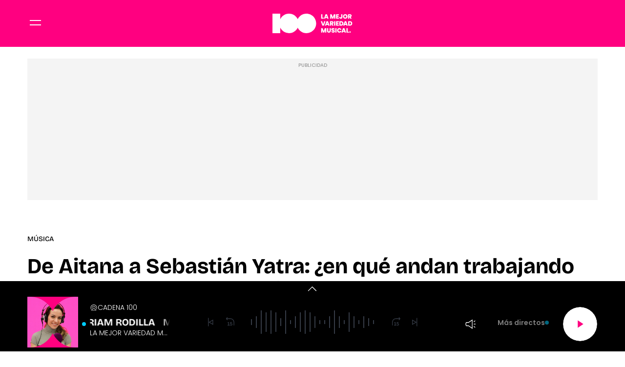

--- FILE ---
content_type: text/html; charset=UTF-8
request_url: https://www.cadena100.es/musica/noticias/aitana-sebastian-yatra-que-andan-trabajando-los-coaches-voz-kids-20230415_2654766
body_size: 63644
content:
<!DOCTYPE html>
    <html lang="es">
    <head>
        <meta http-equiv="Content-Type" content="text/html; charset=utf-8" />
            <meta
        name="viewport"
        content="width=device-width,minimum-scale=1.0,initial-scale=1.0, shrink-to-fit=no"
    />
                            

    
                
        
                
            
        
        

    <title>De Aitana a Sebastián Yatra: ¿en qué andan trabajando los 'coaches' de 'La Voz Kids'?</title>
<meta name="title" content="De&#x20;Aitana&#x20;a&#x20;Sebasti&#x00E1;n&#x20;Yatra&#x3A;&#x20;&#x00BF;en&#x20;qu&#x00E9;&#x20;andan&#x20;trabajando&#x20;los&#x20;&#x27;coaches&#x27;&#x20;de&#x20;&#x27;La&#x20;Voz&#x20;Kids&#x27;&#x3F;&#x20;-&#x20;M&#x00FA;sica&#x20;-&#x20;CADENA&#x20;100"/>
<meta name="description" content="Hacemos&#x20;un&#x20;repaso&#x20;por&#x20;los&#x20;proyectos&#x20;musicales&#x20;en&#x20;medio&#x20;de&#x20;los&#x20;que&#x20;se&#x20;encuentran&#x20;los&#x20;4&#x20;artistas&#x20;que&#x20;ocupar&#x00E1;n&#x20;esta&#x20;noche&#x20;las&#x20;sillas&#x20;del&#x20;&#x27;talent&#x27;"/>
<meta name="Keywords" content="aitana,&#x20;sebasti&#x00E1;n,&#x20;yatra,&#x20;qu&#x00E9;,&#x20;andan"/>
<meta name="news_keywords" content="aitana,&#x20;sebasti&#x00E1;n,&#x20;yatra,&#x20;qu&#x00E9;,&#x20;andan"/>
<link rel="canonical" href="https&#x3A;&#x2F;&#x2F;www.cadena100.es&#x2F;musica&#x2F;noticias&#x2F;aitana-sebastian-yatra-que-andan-trabajando-los-coaches-voz-kids-20230415_2654766"/>
<link rel="amphtml" href="https&#x3A;&#x2F;&#x2F;www.cadena100.es&#x2F;musica&#x2F;amp&#x2F;noticias&#x2F;aitana-sebastian-yatra-que-andan-trabajando-los-coaches-voz-kids-20230415_2654766"/>
<meta name="google-site-verification" content="4Gi1sgFa3Aj7a01i5Fwr8lxKH9S_8s_VrzpgxsAKTXU"/>
<meta name="robots" content="index, follow, max-snippet:-1, max-image-preview:large, max-video-preview:-1, noodp, noydir" />
<meta name="date" content = "2023-04-13T14:29:36+02:00"/>
<meta property="article:section" content="M&#x00FA;sica"/>
<meta name="author" content="Anita&#x20;Guerra" />
<meta property="article:modified_time" content="2023-04-13T14:29:36+02:00" />
<meta property="article:published_time" content="2023-04-13T14:29:36+02:00" />
<meta property="article:location" content="region:ES"/>
<meta property="article:publisher" content="https://www.facebook.com/cadena100" />
<meta name="organization" content="CADENA 100"/>
<meta name="article:tag" content="" />
<meta name="DC.date.issued" content = "2023-04-13T14:29:36+02:00"/>
<link rel="alternate" type="application/rss+xml" href="https://www.cadena100.es/rss/home.xml" />
<link rel="alternate" type="application/rss+xml" href="https://www.cadena100.es/rss/musica.xml" />
<link rel="alternate" type="application/rss+xml" title="&Uacute;ltimas noticias de De&#x20;Aitana&#x20;a&#x20;Sebasti&#x00E1;n&#x20;Yatra&#x3A;&#x20;&#x00BF;en&#x20;qu&#x00E9;&#x20;andan&#x20;trabajando&#x20;los&#x20;&#x27;coaches&#x27;&#x20;de&#x20;&#x27;La&#x20;Voz&#x20;Kids&#x27;&#x3F;" href="https://www.cadena100.es/api/es/musica/news/rss.xml"/>
<link rel="alternate" type="application/rss+xml" title="&Uacute;ltimas v&iacute;deos de De&#x20;Aitana&#x20;a&#x20;Sebasti&#x00E1;n&#x20;Yatra&#x3A;&#x20;&#x00BF;en&#x20;qu&#x00E9;&#x20;andan&#x20;trabajando&#x20;los&#x20;&#x27;coaches&#x27;&#x20;de&#x20;&#x27;La&#x20;Voz&#x20;Kids&#x27;&#x3F;" href="https://www.cadena100.es/api/es/musica/videos/rss.xml"/>
<link rel="alternate" type="application/rss+xml" title="&Uacute;ltimas audios de De&#x20;Aitana&#x20;a&#x20;Sebasti&#x00E1;n&#x20;Yatra&#x3A;&#x20;&#x00BF;en&#x20;qu&#x00E9;&#x20;andan&#x20;trabajando&#x20;los&#x20;&#x27;coaches&#x27;&#x20;de&#x20;&#x27;La&#x20;Voz&#x20;Kids&#x27;&#x3F;" href="https://www.cadena100.es/api/es/musica/audios/rss.xml"/>
<meta name="apple-mobile-web-app-title" content="CADENA 100"/>
<meta name="application-name" content="CADENA 100"/>
<meta name="apple-itunes-app" content="app-id=297624162"/>
<meta name="google-play-app" content="app-id=com.cadena100.radio"/>
<meta name="msapplication-TileColor" content="#ff0080"/>
<meta name="theme-color" content="#ff0080"/>
<meta name="msapplication-TileImage" content="https://www.cadena100.es/favicon/cadena100/favicon-96x96.png"/>
<link rel="apple-touch-icon-precomposed" href="https://www.cadena100.es/favicon/cadena100/apple-touch-icon-57x57.png"/>
<link rel="apple-touch-icon-precomposed" sizes="72x72" href="https://www.cadena100.es/favicon/cadena100/favicon-72x72.png"/>
<link rel="apple-touch-icon-precomposed" sizes="76x76" href="https://www.cadena100.es/favicon/cadena100/apple-touch-icon-76x76.png"/>
<link rel="apple-touch-icon-precomposed" sizes="120x120" href="https://www.cadena100.es/favicon/cadena100/apple-touch-icon-120x120.png"/>
<link rel="apple-touch-icon-precomposed" sizes="144x144" href="https://www.cadena100.es/favicon/cadena100/apple-touch-icon-144x144.png"/>
<link rel="apple-touch-icon-precomposed" sizes="152x152" href="https://www.cadena100.es/favicon/cadena100/apple-touch-icon-152x152.png"/>
<link rel="apple-touch-icon-precomposed" sizes="192x192" href="https://www.cadena100.es/favicon/cadena100/apple-touch-icon-192x192.png"/>
<link rel="icon" sizes="192x192" href="https://www.cadena100.es/favicon/cadena100/apple-touch-icon-192x192.png"/>
<meta http-equiv="X-UA-Compatible" content="IE=edge;chrome=1"/>
<meta name="language" content="es" />
<meta property="og:locale" content="es"/>

<meta property="og:type" content="article" data-page-subject="true"/>
<meta property="og:site_name" content="CADENA 100"/>
<meta property="og:title" content="De&#x20;Aitana&#x20;a&#x20;Sebasti&#x00E1;n&#x20;Yatra&#x3A;&#x20;&#x00BF;en&#x20;qu&#x00E9;&#x20;andan&#x20;trabajando&#x20;los&#x20;&#x27;coaches&#x27;&#x20;de&#x20;&#x27;La&#x20;Voz&#x20;Kids&#x27;&#x3F;" data-page-subject="true"/>
<meta property="og:description" content="Hacemos&#x20;un&#x20;repaso&#x20;por&#x20;los&#x20;proyectos&#x20;musicales&#x20;en&#x20;medio&#x20;de&#x20;los&#x20;que&#x20;se&#x20;encuentran&#x20;los&#x20;4&#x20;artistas&#x20;que&#x20;ocupar&#x00E1;n&#x20;esta&#x20;noche&#x20;las&#x20;sillas&#x20;del&#x20;&#x27;talent&#x27;" data-page-subject="true"/>
<meta property="og:article:author" content="Anita&#x20;Guerra"/>
<meta property="og:image" content="https&#x3A;&#x2F;&#x2F;www.cadena100.es&#x2F;files&#x2F;og_thumbnail&#x2F;uploads&#x2F;2024&#x2F;09&#x2F;20&#x2F;66eca935aa4d9.jpeg" data-page-subject="true"/>
<meta property="og:image:width" content="1920"/>
<meta property="og:image:height" content="1080"/>
<meta property="og:image:type" content="image/jpeg"/>
<meta property="og:article:published_time" content="2023-04-13T14:29:36+02:00"/>
<meta property="og:url" content="https&#x3A;&#x2F;&#x2F;www.cadena100.es&#x2F;musica&#x2F;noticias&#x2F;aitana-sebastian-yatra-que-andan-trabajando-los-coaches-voz-kids-20230415_2654766" data-page-subject="true"/>
<meta property="og:locale" content="es_ES" />

<meta name="twitter:card" content = "summary_large_image">
<meta name="twitter:site" content = "@cadena100"/>
<meta name="twitter:creator" content="@cadena100"/>
<meta name="twitter:title" content="De&#x20;Aitana&#x20;a&#x20;Sebasti&#x00E1;n&#x20;Yatra&#x3A;&#x20;&#x00BF;en&#x20;qu&#x00E9;&#x20;andan&#x20;trabajando&#x20;los&#x20;&#x27;coaches&#x27;&#x20;de&#x20;&#x27;La&#x20;Voz&#x20;Kids&#x27;&#x3F;" />
<meta name="twitter:description" content="Hacemos&#x20;un&#x20;repaso&#x20;por&#x20;los&#x20;proyectos&#x20;musicales&#x20;en&#x20;medio&#x20;de&#x20;los&#x20;que&#x20;se&#x20;encuentran&#x20;los&#x20;4&#x20;artistas&#x20;que&#x20;ocupar&#x00E1;n&#x20;esta&#x20;noche&#x20;las&#x20;sillas&#x20;del&#x20;&#x27;talent&#x27;" />
<meta name="twitter:url" content="https&#x3A;&#x2F;&#x2F;www.cadena100.es&#x2F;musica&#x2F;noticias&#x2F;aitana-sebastian-yatra-que-andan-trabajando-los-coaches-voz-kids-20230415_2654766"/>
<meta name="twitter:image" content="https&#x3A;&#x2F;&#x2F;www.cadena100.es&#x2F;files&#x2F;og_thumbnail&#x2F;uploads&#x2F;2024&#x2F;09&#x2F;20&#x2F;66eca935aa4d9.jpeg" />
<meta name="twitter:image:width" content="1920"/>
<meta name="twitter:image:height" content="1080"/>

<link rel="preload" fetchpriority="high" href="https&#x3A;&#x2F;&#x2F;imagenes.cadena100.es&#x2F;files&#x2F;webp_425_238&#x2F;uploads&#x2F;2024&#x2F;09&#x2F;20&#x2F;66eca935aa4d9.jpeg" as="image" media="(max-width: 768px)">
<link rel="preload" fetchpriority="high" href="https&#x3A;&#x2F;&#x2F;imagenes.cadena100.es&#x2F;files&#x2F;webp_768_432&#x2F;uploads&#x2F;2024&#x2F;09&#x2F;20&#x2F;66eca935aa4d9.jpeg" as="image" media="(min-width: 769px)">


                        <link rel="preconnect" href="https://fonts.googleapis.com">
<link rel="preconnect" href="https://fonts.gstatic.com" crossorigin>
<link href="https://fonts.googleapis.com/css2?family=Bricolage+Grotesque:opsz,wght@12..96,200..800&family=Poppins:ital,wght@0,100;0,200;0,300;0,400;0,500;0,600;0,700;0,800;0,900;1,100;1,200;1,300;1,400;1,500;1,600;1,700;1,800;1,900&display=swap" rel="stylesheet">

    <link rel="stylesheet" type="text/css" href="https://www.cadena100.es/assets/articlecss.aacfc775da3a2e091063.css?1769408938"/>

                        <script>
function getTags() {
    var element = document.querySelector("[data-article-tags]");
    return element ? (element.getAttribute("data-article-tags") || "").split(",") : [""];
}

function getSection() {
    var element = document.querySelector("[data-section-slug]");
    return element ? [element.getAttribute("data-section-slug").split("/").pop()] : [""];
}

function isValidJSON(str) {
    try {
        JSON.parse(str);
        return true;
    } catch (e) {
        return false;
    }
}

function getAdSiteId(slotValue, currentUrl, adSiteIdsValue) {
    if (window.location.pathname === "/" && (slotValue === "x02" || slotValue === "x03")) {
        slotValue += "_home";
    }

    if (isValidJSON(adSiteIdsValue)) {
        var parsedIds = JSON.parse(adSiteIdsValue);
        var keys = Object.keys(parsedIds);
        for (var i = 0; i < keys.length; i++) {
            var key = keys[i];
            var value = parsedIds[key];
            if (key !== "*" && (currentUrl.includes("/" + key + "/") || currentUrl.endsWith("/" + key))) {
                return value + "/" + slotValue;
            }
        }
        return parsedIds["*"] ? parsedIds["*"] + "/" + slotValue : slotValue;
    }
    return slotValue;
}
</script>
                                            <script type="application/ld+json">{"@type":"NewsArticle","@context":"https:\/\/schema.org","headline":"De Aitana a Sebasti\u00e1n Yatra: \u00bfen qu\u00e9 andan trabajando los 'coaches' de 'La Voz Kids'?","alternativeHeadline":"Hacemos un repaso por los proyectos musicales en medio de los que se encuentran los 4 artistas que ocupar\u00e1n esta noche las sillas del 'talent'","datePublished":"2023-04-13T14:29:36+0200","dateModified":"2023-04-13T14:29:36+0200","publisher":{"@context":"http:\/\/schema.org","@type":"Organization","url":"https:\/\/www.cadena100.es\/","name":"CADENA 100","logo":{"@type":"ImageObject","url":"https:\/\/imagenes.cadena100.es\/logo-amp.png","height":152,"width":152}},"description":"Hacemos un repaso por los proyectos musicales en medio de los que se encuentran los 4 artistas que ocupar\u00e1n esta noche las sillas del 'talent'","keywords":"aitana, sebasti\u00e1n, yatra, qu\u00e9, andan","articleSection":"M\u00fasica","articleBody":"Esta noche arranca una nueva edici\u00f3n de 'La Voz Kids'. Desde hace tiempo se conocen los cuatro nombres de los artistas que ocupar\u00e1n las sillas de 'coaches'. Cuatro nombres que se encuentran dentro de la mejor variedad musical que escuchas en CADENA 100 y que han ido pasando por las redes sociales oficiales del programa para ir cebando lo que podemos esperar de esta temporada. Aitana, Sebasti\u00e1n Yatra, Rosario y David Bisbal tratar\u00e1n de confeccionar el mejor equipo posible, el m\u00e1s equilibrado, con el objetivo de llevar a uno de sus peque\u00f1os hasta la victoria final. Pero tambi\u00e9n tienen el reto por delante de que cada uno de ellos se vaya con nuevos aprendizajes salidos de la experiencia de gente que, un d\u00eda, estuvo en un lugar muy similar a ellos. Esos que, hoy, son grandes estrellas con proyectos m\u00e1s all\u00e1 de las cuatro paredes del estudio del espacio de Antena 3. Precisamente eso es lo que vamos a repasar brevemente, tratando de responder a la pregunta: \u00bfen qu\u00e9 momento de sus carreras y de sus proyectos se encuentran cada uno de ello? Damos unas pinceladas de cada uno a continuaci\u00f3n. La etapa de '11 Razones' ya es historia. La cerraba el pasado mes de diciembre y lanzaba una nueva imagen en sus redes sociales con la que pretend\u00eda hacernos entender que est\u00e1bamos ante el comienzo de una era diferente. Y vaya si lo est\u00e1... Eso que lo que ten\u00eda en mente por aquel entonces, no tiene nada que ver con lo que va a ir lanzando en estos meses. Porque fue un viaje a Los \u00c1ngeles a finales de este mes de enero lo que le hizo accionar un clic en su cabeza: deshech\u00f3 todo el trabajo que ten\u00eda listo para ver la luz y ha dado forma a un disco completamente nuevo del que hace menos de un mes lanzaba la primera de las canciones. Precisamente se llama 'Los \u00c1ngeles' y sobre ella nos hablaba, muy poco despu\u00e9s de su lanzamiento, en '\u00a1Buenos d\u00edas, Javi y Mar!' en esta entrevista que rescatamos. Una buena manera de que se nos haga m\u00e1s llevadera la espera de lo nuevo de uno de los iconos pop m\u00e1s importantes en estos momentos de nuestro pa\u00eds y que ha sido capaz de hacerse con un hueco fuera de nuestras fronteras. El cantante colombiano est\u00e1 en un punto muy similar al de su buena amiga -esa con la que ha pasado la Semana Santa en Rep\u00fablica Dominicana, echando le\u00f1a al fuego de ciertos rumores-. Hace aproximadamente un mes lanzaba 'Una noche sin pensar', un tema que ven\u00eda acompa\u00f1ado de un v\u00eddeo muy sensual con la actriz Milena Smit como compa\u00f1era de reparto. Casi a la vez que los cebos con los que desgranaba algunas frases de este 'single' antes de su llegada, aparec\u00eda en su Twitter un mensaje con el que anunciar que est\u00e1 en pleno proceso creativo de un nuevo \u00e1lbum, el que ser\u00e1 el cuarto para su discograf\u00eda: \"Ah s\u00ed\u2026 ya estoy empezando a escribir Y4\". Una frase tras la que aclaraba que no era el t\u00edtulo del trabajo, pero que s\u00ed, que ya estaba manos a la obra para deleite de sus incondiconales fans. Es un aut\u00e9ntico hurac\u00e1n musical. Eso no es nada que vayamos a descubrir. El almeriense acaba de hacer 20 'sold outs' casi seguidos en otras tantas citas en el Teatro Alb\u00e9niz con un espect\u00e1culo para celebrar sus dos d\u00e9cadas en primera l\u00ednea de la industria. No solo eso, sino que en seguida comenzar\u00e1 a meterse en carretera con su 'Me siento vivo Tour': 22 citas a lo largo y ancho de nuestro pa\u00eds, con inicio el 17 de junio en Calvi\u00e1 y fin en el WiZink Center de Madrid el 6 de diciembre. A\u00fan hay m\u00e1s, porque est\u00e1 tambi\u00e9n preparando disco de estudio y nos ha permitido escuchar el primer adelanto. Se trata de 'Ajedrez', un regreso puro a aquel Bisbal que nos enamor\u00f3 reci\u00e9n salido de la Academia de 'Operaci\u00f3n Triunfo'. La hija de La Faraona se encuentra disfrutando de la m\u00fasica en vivo con ese 'Te lo digo todo y no te digo nada'. Un 'show' con el que el pr\u00f3ximo mes de mayo llegar\u00e1 a Am\u00e9rica Latina, poniendo de manifiesto que esa garra flamenca es capaz de traspasar fronteras. Sin olvidar que, al final del pasado a\u00f1o, fue una de las voces de 'El gato con botas: el \u00faltimo deseo', una producci\u00f3n en la que comparti\u00f3 trabajo nada menos que con Antonio Banderas. Con una carrera que hace unos meses era reconocida con el Latin GRAMMY honor\u00edfico, no ha parado de labrarse este camino y la fama cada d\u00eda de su vida, casi desde que tiene uso de raz\u00f3n y comenzaba a respirar arte puro en su propia casa.","mainEntityOfPage":{"@type":"WebPage","@id":"https:\/\/www.cadena100.es\/musica\/noticias\/aitana-sebastian-yatra-que-andan-trabajando-los-coaches-voz-kids-20230415_2654766.html"},"author":{"@type":"Person","name":"Anita Guerra","jobTitle":null,"url":"https:\/\/www.cadena100.es\/autores\/anita-guerra"},"image":[{"@type":"ImageObject","url":"https:\/\/imagenes.cadena100.es\/files\/microformat_image\/uploads\/2024\/09\/20\/66eca935aa4d9.jpeg","width":3840,"height":2160},[]],"video":[{"@type":"VideoObject","name":"\/resources\/mp4\/8\/5\/1680246067158.mp4","thumbnailUrl":"https:\/\/imagenes.cadena100.es\/files\/microformat_image\/uploads\/2024\/09\/20\/66eca93807a91.jpeg","description":"Hacemos un repaso por los proyectos musicales en medio de los que se encuentran los 4 artistas que ocupar\u00e1n esta noche las sillas del 'talent'","duration":"PT","uploadDate":"2024-09-20T00:44:12+0200","contentUrl":"https:\/\/www.cadena100.es\/uploads\/2024\/09\/20\/66eca93cb1238.mp4"}],"audio":[]}</script>
                            <script type="application/ld+json">{"@context":"https:\/\/schema.org","@type":"BreadcrumbList","itemListElement":[{"@type":"ListItem","position":1,"item":{"@id":"https:\/\/www.cadena100.es","name":"CADENA 100"}},{"@type":"ListItem","position":2,"item":{"@id":"https:\/\/www.cadena100.es\/musica","name":"musica"}}]}</script>
                            <script type="application/ld+json">
    {
        "@context": "http://schema.org",
        "@type": "WebSite",
        "url": "https://www.cadena100.es/",
        "name": "CADENA 100 | LA MEJOR VARIEDAD MUSICAL",
        "sameAs": [
            "https://www.facebook.com/CADENA100",
            "https://x.com/CADENA100",
            "https://www.youtube.com/@CADENA100",
            "https://www.instagram.com/cadena100/"
        ],
        "description": "CADENA 100. La mejor variedad musical. Con 45 minutos de música sin interrupción. Buenos Días Javi y Mar, Happy Hour, La Noche de CADENA 100, Por Ellas",
        "image": {
            "@type": "ImageObject",
            "url": "https://imagenes.cadena100.es/estaticos/apple-touch-icon-152x152.png",
            "height": 152,
            "width": 152
        }
    }
</script>
<script type="application/ld+json">
    {
        "@context": "http://schema.org",
        "@type": "NewsMediaOrganization",
        "name": "CADENA 100 | LA MEJOR VARIEDAD MUSICAL",
        "url": "https://www.cadena100.es/",
        "logo": {
            "@type": "ImageObject",
            "url": "https://www.cadena100.es/estaticos/apple-touch-icon-152x152.png",
            "height": 152,
            "width": 152
        },
        "email": "cadena100@cadena100.es",
        "telephone": "900 444 100",
        "location": {
            "@type": "Place",
            "name": "CADENA 100 | LA MEJOR VARIEDAD MUSICAL",
            "hasMap": "https://www.google.com/maps/place/COPE%2BMADRID/@40.4190617,-3.725657,13z/data=!4m17!1m11!4m10!1m2!1m1!2s40.419062,+--3.690527!1m6!1m2!1s0xd42289b76d86fdf:0x98cb1bdac3209f4e!2sCOPE%2BMADRID,+Calle+de+Alfonso+XI,+4,+28014+Madrid!2m2!1d-3.6906377!2d40.419067!3m4!1s0xd42289b76d86fdf:0x98cb1bdac3209f4e!8m2!3d40.419067!4d-3.6906377",
            "url": "https://www.cadena100.es/",
            "geo": {
                "@type": "GeoCoordinates",
                "latitude": "40.419062",
                "longitude": "-3.690527"
            },
            "address": {
                "@type": "PostalAddress",
                "streetAddress": "Alfonso XI",
                "addressLocality": "4",
                "addressRegion": "Madrid",
                "postalCode": "28014",
                "addressCountry": "ES"
            }
        }
    }
</script>
    
    <script type="text/javascript">window.gdprAppliesGlobally=true;(function(){function n(e){if(!window.frames[e]){if(document.body&&document.body.firstChild){var t=document.body;var r=document.createElement("iframe");r.style.display="none";r.name=e;r.title=e;t.insertBefore(r,t.firstChild)}else{setTimeout(function(){n(e)},5)}}}function e(r,a,o,s,c){function e(e,t,r,n){if(typeof r!=="function"){return}if(!window[a]){window[a]=[]}var i=false;if(c){i=c(e,n,r)}if(!i){window[a].push({command:e,version:t,callback:r,parameter:n})}}e.stub=true;e.stubVersion=2;function t(n){if(!window[r]||window[r].stub!==true){return}if(!n.data){return}var i=typeof n.data==="string";var e;try{e=i?JSON.parse(n.data):n.data}catch(t){return}if(e[o]){var a=e[o];window[r](a.command,a.version,function(e,t){var r={};r[s]={returnValue:e,success:t,callId:a.callId};if(n.source){n.source.postMessage(i?JSON.stringify(r):r,"*")}},a.parameter)}}if(typeof window[r]!=="function"){window[r]=e;if(window.addEventListener){window.addEventListener("message",t,false)}else{window.attachEvent("onmessage",t)}}}e("__uspapi","__uspapiBuffer","__uspapiCall","__uspapiReturn");n("__uspapiLocator");e("__tcfapi","__tcfapiBuffer","__tcfapiCall","__tcfapiReturn");n("__tcfapiLocator");(function(e){var t=document.createElement("link");t.rel="preconnect";t.as="script";var r=document.createElement("link");r.rel="dns-prefetch";r.as="script";var n=document.createElement("link");n.rel="preload";n.as="script";var i=document.createElement("script");i.id="spcloader";i.type="text/javascript";i["async"]=true;i.charset="utf-8";var a="https://sdk.privacy-center.org/"+e+"/loader.js?target="+document.location.hostname;if(window.didomiConfig&&window.didomiConfig.user){var o=window.didomiConfig.user;var s=o.country;var c=o.region;if(s){a=a+"&country="+s;if(c){a=a+"&region="+c}}}t.href="https://sdk.privacy-center.org/";r.href="https://sdk.privacy-center.org/";n.href=a;i.src=a;var d=document.getElementsByTagName("script")[0];d.parentNode.insertBefore(t,d);d.parentNode.insertBefore(r,d);d.parentNode.insertBefore(n,d);d.parentNode.insertBefore(i,d)})("577796da-8ebd-4f2f-a45d-bfa254464f4a")})();</script>
<style>#ifs{display:block!important} #adContainer {background-color: #000;}.section-programas .c-show .c-show__share .c-icon img {width: 24px;} </style>


        <script>
    const absideData = {"gc_sitio":"","gc_seccion_1":"musica","gc_seccion_2":"","gc_seccion_3":"","gc_seccion_4":"","gc_seccion_5":"","gc_id_contenido_w":50043,"gc_tipo_contenido":"noticia","gc_titulo_contenido":"De Aitana a Sebastián Yatra: ¿en qué andan trabajando los 'coaches' de 'La Voz Kids'?","gc_firma_w":"Anita Guerra","gc_keywords_w":"aitana, sebastián, yatra, qué, andan","gc_fuente_w":"agile","gc_fecha_publicacion":"2024-09-20T00:44:13Z","gc_fecha_modificacion":"2024-09-20T00:44:13Z","gc_etiquetas_w":"","gc_titulo_multimedia_w":"\/resources\/mp4\/8\/5\/1680246067158.mp4","gc_url_media_w":"https:\/\/www.cadena100.es\/uploads\/2024\/09\/20\/66eca93cb1238.mp4","gc_duracion_w":0,"gc_url_canonica":"\/musica\/noticias\/aitana-sebastian-yatra-que-andan-trabajando-los-coaches-voz-kids-20230415_2654766","gc_plataforma":"","gc_tiempo_lectura":3,"gc_id_ga4":"","gc_creador_w":"","gc_publicador_w":"","gc_ai":"0","gc_ads":"1"};
</script>
    <!-- DataLayer Fixture -->
<script>
    if (typeof absideData !== 'undefined') {
        var width = screen.width;
        function isMobileDevice(){
            if(typeof window.ontouchstart !== 'undefined' && width <= 1024){
                return 'mobile';
            }else{
                return 'desktop';
            }
        }
        var platform = isMobileDevice();
        var cookies = document.cookie;
        var gid = cookies.split(';');
        for(i = 0; i < gid.length; i++){
            if(gid[i].includes('_ga=')){
                var array = gid[i].split('.');
                gid = array[array.length - 2] + '.' + array[array.length - 1];
                break;
            }
        }

        window.dataLayer = window.dataLayer || [];
        window.dataLayer.push({
            gc_sitio:  "cadena100",
            gc_seccion_1:  absideData.gc_seccion_1,
            gc_seccion_2:  absideData.gc_seccion_2,
            gc_seccion_3:  absideData.gc_seccion_3,
            gc_seccion_4:  absideData.gc_seccion_4,
            gc_seccion_5:  absideData.gc_seccion_5,
            gc_id_contenido_w:  absideData.gc_id_contenido_w,
            gc_tipo_contenido:  absideData.gc_tipo_contenido,
            gc_firma_w:  absideData.gc_firma_w,
            gc_keywords_w:  absideData.gc_keywords_w,
            gc_fuente_w:  absideData.gc_fuente_w,
            gc_fecha_publicacion:  absideData.gc_fecha_publicacion,
            gc_fecha_modificacion:  absideData.gc_fecha_modificacion,
            gc_etiquetas_w:  absideData.gc_etiquetas_w,
            gc_titulo_multimedia_w:  absideData.gc_titulo_multimedia_w,
            gc_url_media_w:  absideData.gc_url_media_w,
            gc_duracion_w:  absideData.gc_duracion_w,
            gc_url_canonica: absideData.gc_url_canonica,
            gc_plataforma: platform,
            gc_id_ga4: gid,
            gc_tiempo_lectura: absideData.gc_tiempo_lectura,
            gc_creador_w: absideData.gc_creador_w,
            gc_publicador_w: absideData.gc_publicador_w,
            gc_ai: absideData.gc_ai,
            gc_ads: absideData.gc_ads
        });
    }
    else {
        console.error("Datalayer Error", "absideData is not defined")
    }
</script>

    <!-- Google Tag Manager -->
<script>(function(w,d,s,l,i){w[l]=w[l]||[];w[l].push({'gtm.start':
new Date().getTime(),event:'gtm.js'});var f=d.getElementsByTagName(s)[0],
j=d.createElement(s),dl=l!='dataLayer'?'&l='+l:'';j.async=true;j.src=
'https://www.googletagmanager.com/gtm.js?id='+i+dl;f.parentNode.insertBefore(j,f);
})(window,document,'script','dataLayer','GTM-NVGHT96F');</script>
<!-- End Google Tag Manager -->
    <!-- Begin marfeel Tag -->
<script type="text/javascript">
function e(e){var t=!(arguments.length>1&&void 0!==arguments[1])||arguments[1],c=document.createElement("script");c.src=e,t?c.type="module":(c.async=!0,c.type="text/javascript",c.setAttribute("nomodule",""));var n=document.getElementsByTagName("script")[0];n.parentNode.insertBefore(c,n)}function t(t,c,n){var a,o,r;null!==(a=t.marfeel)&&void 0!==a||(t.marfeel={}),null!==(o=(r=t.marfeel).cmd)&&void 0!==o||(r.cmd=[]),t.marfeel.config=n,t.marfeel.config.accountId=c;var i="https://sdk.mrf.io/statics";e("".concat(i,"/marfeel-sdk.js?id=").concat(c),!0),e("".concat(i,"/marfeel-sdk.es5.js?id=").concat(c),!1)}!function(e,c){var n=arguments.length>2&&void 0!==arguments[2]?arguments[2]:{};t(e,c,n)}
(window,3048,{} /*config*/);
</script>
<!-- End marfeel Tag -->

    <!-- CUSTOM SETTINGS HEAD END - beginning -->
<script async src="https://imasdk.googleapis.com/js/sdkloader/ima3.js"></script>
<!-- CUSTOM SETTINGS HEAD END - end -->


            <script defer src="https://securepubads.g.doubleclick.net/tag/js/gpt.js"></script>
<script type="text/javascript" defer>
    var gptadslots = [];
    var googletag = googletag || {};
    googletag.cmd = googletag.cmd || [];
    googletag.cmd.push(function () {
     
        googletag.pubads().setTargeting("sec", getSection());
        googletag.pubads().setTargeting("palabras", getTags());

        var slotinter = googletag.defineOutOfPageSlot("/21692685822/c100/x01", googletag.enums.OutOfPageFormat.INTERSTITIAL).addService(googletag.pubads());
        console.log("inter");
        googletag.pubads().disableInitialLoad();
        googletag.enableServices();

        const ssmScriptUrl = 'https://scripts.ssm.codes/cadena100es.js';
        const ssmScriptPromise = new Promise((resolve, reject) => {
            const ssmScript = document.createElement('script');
            ssmScript.src = ssmScriptUrl;
            ssmScript.onload = () => {
               
                resolve(ssmScript)
            };
            ssmScript.onerror = () => reject(new Error(`Failed to load script ${ssmScriptUrl}`));
            document.head.appendChild(ssmScript);
        });
   
        ssmScriptPromise.catch(error => {
            console.error(error);
        });
        googletag.display(slotinter);
    });
</script>
                <script src="/exjs/comScore-JS-7.8.0+2310050509.min.js?v=1" defer></script>
    
    <script type="text/javascript" src="https://www.cadena100.es/assets/article.8963063c7f7a62ea2c29.bundle.js?1769408938" defer></script>


            
                
    <link rel="shortcut icon" href="https://www.cadena100.es/favicon/cadena100/favicon.ico?1769408938" />
                    </head>
    <body     
    class="article-page"
>
            <!-- Google Tag Manager (noscript) -->
<noscript><iframe src:"https://www.googletagmanager.com/ns.html?id:GTM-NVGHT96F"
height:"0" width:"0" style:"display:none;visibility:hidden"></iframe></noscript>
<!-- End Google Tag Manager (noscript) -->
    <!-- Begin comScore Tag -->
<noscript><img src="https://sb.scorecardresearch.com/p?c1=2&c2=15131279&cv=2.0&cj=1" alt="comScore" style="width:1px; height: 1px; position:absolute;" class="cs_px"/></noscript>
<script type="text/javascript">var _comscore = _comscore || [];var cs_ucfr = "";var firstConsent=1;function gccomscore(cs_ucfr){(function() { _comscore.push({ c1: "2", c2: "15131279", cs_ucfr: cs_ucfr, options: {enableFirstPartyCookie: true }});var _cs_px = document.getElementsByClassName('cs_px')[0]; _cs_px && (_cs_px.src += '&amp;cs_ucfr='+cs_ucfr);var s = document.createElement("script"), el = document.getElementsByTagName("script")[0]; s.async = true; s.src = (document.location.protocol == "https:" ? "https://sb" : "http://b") + ".scorecardresearch.com/cs/15131279/beacon.js";el.parentNode.insertBefore(s, el);  })();};</script>
<script type="text/javascript">window.didomiOnReady = window.didomiOnReady || [];window.didomiOnReady.push(function() {    if (Didomi.getUserStatusForVendor(77) != undefined) {if (Didomi.getUserStatusForVendor(77)) {cs_ucfr = "1";} else if (Didomi.getUserStatusForVendor(77) == false) {cs_ucfr = "0";}        if (firstConsent==1) {gccomscore(cs_ucfr);firstConsent=0;}    } else {        window.didomiEventListeners = window.didomiEventListeners || [];        window.didomiEventListeners.push({            event: 'consent.changed',            listener: function() { if (Didomi.getUserStatusForVendor(77)) {cs_ucfr = "1";} else if (Didomi.getUserStatusForVendor(77) == false) {cs_ucfr = "0";}                if (firstConsent==1) {gccomscore(cs_ucfr);firstConsent=0;}            }        });    }});var contConsentComscore=0;var intervaloConsentimientoC = setInterval(function () { window.Didomi = window.Didomi || null;    if (!window.Didomi) {         gccomscore();clearInterval(intervaloConsentimientoC);    }else{if (firstConsent==1) {firstConsent=0;gccomscore();clearInterval(intervaloConsentimientoC);}else{clearInterval(intervaloConsentimientoC);}}contConsentComscore++;}, 2000);</script>
<script>
const comscorep = {
 publisherId: 15131279,
 as: {
    c3: "CADENA100",
    ns_st_cl: null,
    ns_st_cmt: null,
    ns_st_ct: "ac13",
    ns_st_ge: "News",
    ns_st_li : 1,
    ns_st_pu: "CADENA100",
    ns_st_stc: 32,
    ns_st_tdt: null,
    ns_st_tm: null
 },
 vs: {
    c3: "CADENA100",
    ns_st_cl: null,
    ns_st_cmt: null,
    ns_st_ct: "vc13",
    ns_st_ge: "News",
    ns_st_li : 1,
    ns_st_pu: "CADENA100",
    ns_st_stc: 32,
    ns_st_tdt: null,
    ns_st_tm: null
 },
 ad: {
    c3: "CADENA100",
    ns_st_ct: "ac11",
    ns_st_ge: "News",
    ns_st_pu: "CADENA100",
    ns_st_st: "CADENA100"
 },
 vd: {
    c3: "CADENA100",
    ns_st_ct: "vc11",
    ns_st_ge: "News",
    ns_st_pu: "CADENA100",
    ns_st_st: "CADENA100"
 }
};
</script>

        
    <header class="c-header">
        <div class="c-header__top">
            <div class="c-header__container">
                <button class="c-header__btn" data-type="menu" aria-label="Menu">
                    <div class="hamburger-box">
                        <div class="hamburger-inner"></div>
                    </div>
                    <span class="sr-only">Menú</span>
                </button>

                                    <div class="c-header__brand">
                        <a href="https://www.cadena100.es/" title="CADENA 100">
<svg width="276" height="67" viewBox="0 0 276 67" fill="none" xmlns="http://www.w3.org/2000/svg">
<path d="M117.208 0.0174252C103.966 0.0174252 92.5165 7.71938 87.0966 18.8948C81.6766 7.72518 70.2274 0.0174252 56.985 0.0174252C43.7427 0.0174252 32.2122 7.77746 26.8155 19.0167V0H0L0.0406207 67H26.8155V48.0007C32.2122 59.24 43.6963 67 56.985 67C70.2738 67 81.6766 59.298 87.0966 48.1227C92.5165 59.298 103.966 67 117.208 67C135.685 67 150.668 52.0085 150.668 33.5087C150.668 15.0089 135.691 0.0174252 117.208 0.0174252Z" fill="white"/>
<path d="M172.036 13.9083H176.771V17.1552H167.8V1.90228H172.036V13.9083ZM188.052 14.6634H182.649L181.825 17.1494H177.374L182.928 1.89647H187.814L193.35 17.1494H188.876L188.052 14.6634ZM186.99 11.4165L185.348 6.48511L183.729 11.4165H186.99ZM216.649 1.89647V17.1494H212.413V8.73297L209.54 17.1494H205.995L203.099 8.66908V17.1494H198.863V1.90228H203.987L207.811 11.8114L211.554 1.90228H216.655L216.649 1.89647ZM223.305 5.29439V7.78039H228.168V11.0041H223.305V13.7514H228.818V17.1494H219.069V1.90228H228.818V5.3002H223.305V5.29439ZM241.01 1.89647V12.0031C241.01 13.7166 240.545 15.0293 239.617 15.9412C238.688 16.8473 237.406 17.3062 235.781 17.3062C234.052 17.3062 232.671 16.8241 231.644 15.8541C230.611 14.8899 230.1 13.4959 230.1 11.6778H234.296C234.307 12.8744 234.748 13.4726 235.613 13.4726C236.391 13.4726 236.779 12.9847 236.779 12.0031V1.90228H241.015L241.01 1.89647ZM246.911 16.2955C245.716 15.6276 244.77 14.6924 244.068 13.5075C243.366 12.3168 243.017 10.975 243.017 9.47064C243.017 7.96626 243.366 6.62452 244.068 5.43379C244.764 4.24307 245.716 3.31953 246.911 2.65156C248.107 1.9894 249.418 1.65833 250.846 1.65833C252.273 1.65833 253.602 1.9894 254.792 2.65156C255.981 3.31372 256.921 4.24307 257.612 5.43379C258.302 6.62452 258.651 7.96626 258.651 9.47064C258.651 10.975 258.302 12.3168 257.612 13.5075C256.921 14.6982 255.975 15.6276 254.78 16.2955C253.585 16.9635 252.273 17.3004 250.846 17.3004C249.418 17.3004 248.107 16.9635 246.911 16.2955ZM253.405 12.3051C254.032 11.5965 254.345 10.6556 254.345 9.47064C254.345 8.28572 254.032 7.3041 253.405 6.60128C252.778 5.89846 251.925 5.54996 250.846 5.54996C249.766 5.54996 248.89 5.89846 248.275 6.60128C247.654 7.29829 247.346 8.25668 247.346 9.47064C247.346 10.6846 247.654 11.6139 248.275 12.3168C248.896 13.0196 249.749 13.3681 250.846 13.3681C251.942 13.3681 252.778 13.0138 253.405 12.3051ZM268.266 17.1494L265.237 11.5268H264.784V17.1494H260.548V1.90228H267.227C268.452 1.90228 269.491 2.11719 270.338 2.5412C271.191 2.96522 271.829 3.55187 272.264 4.29534C272.694 5.03882 272.914 5.86942 272.914 6.79296C272.914 7.83266 272.63 8.74458 272.061 9.52872C271.493 10.3129 270.663 10.8763 269.566 11.2074L273.001 17.1552H268.266V17.1494ZM264.784 8.62261H266.879C267.454 8.62261 267.889 8.48901 268.179 8.21021C268.469 7.93722 268.609 7.54224 268.609 7.01949C268.609 6.53158 268.458 6.14242 268.168 5.86361C267.872 5.58481 267.442 5.4396 266.879 5.4396H264.784V8.62261ZM182.62 25.8562L177.369 41.109H171.943L166.668 25.8562H171.206L174.664 36.8689L178.1 25.8562H182.62ZM191.47 38.623H186.067L185.243 41.109H180.792L186.346 25.8562H191.232L196.768 41.109H192.294L191.47 38.623ZM190.408 35.3761L188.766 30.4448L187.147 35.3761H190.408ZM205.861 41.109L202.838 35.4865H202.385V41.109H198.149V25.8562H204.828C206.053 25.8562 207.091 26.0711 207.939 26.4951C208.792 26.9191 209.43 27.5057 209.865 28.2492C210.3 28.9927 210.515 29.8233 210.515 30.7468C210.515 31.7865 210.231 32.6985 209.662 33.4826C209.093 34.2667 208.264 34.8302 207.167 35.1612L210.602 41.109H205.867H205.861ZM202.379 32.5823H204.474C205.049 32.5823 205.484 32.4429 205.774 32.1699C206.064 31.8969 206.204 31.5019 206.204 30.9792C206.204 30.4913 206.053 30.1021 205.762 29.8233C205.467 29.5445 205.037 29.3993 204.474 29.3993H202.379V32.5823ZM216.666 41.109H212.43V25.8562H216.666V41.109ZM223.322 29.2541V31.7401H228.185V34.9637H223.322V37.7111H228.835V41.109H219.086V25.8562H228.835V29.2541H223.322ZM240.905 26.8204C242.106 27.4593 243.035 28.3596 243.685 29.5155C244.335 30.6713 244.66 31.9898 244.66 33.4768C244.66 34.9637 244.329 36.259 243.679 37.4149C243.023 38.5708 242.095 39.4769 240.888 40.1274C239.687 40.7838 238.288 41.1148 236.704 41.1148H230.675V25.862H236.704C238.305 25.862 239.704 26.1814 240.911 26.8262M239.298 36.3578C240.006 35.6782 240.36 34.7198 240.36 33.4826C240.36 32.2454 240.006 31.258 239.298 30.5726C238.59 29.8872 237.621 29.5445 236.379 29.5445H234.911V37.38H236.379C237.621 37.38 238.59 37.0432 239.298 36.3636M254.351 38.6347H248.948L248.13 41.1207H243.679L249.232 25.8678H254.119L259.655 41.1207H255.18L254.356 38.6347H254.351ZM253.289 35.3878L251.646 30.4564L250.027 35.3878H253.289ZM271.26 26.832C272.462 27.4709 273.39 28.3712 274.04 29.5271C274.69 30.6829 275.015 32.0015 275.015 33.4884C275.015 34.9754 274.684 36.2706 274.028 37.4265C273.373 38.5824 272.444 39.4885 271.243 40.139C270.036 40.7954 268.643 41.1265 267.059 41.1265H261.03V25.8736H267.059C268.661 25.8736 270.059 26.193 271.26 26.8378M269.647 36.3694C270.355 35.6898 270.709 34.7314 270.709 33.4942C270.709 32.257 270.355 31.2696 269.647 30.5842C268.939 29.8988 267.97 29.5561 266.728 29.5561H265.26V37.3917H266.728C267.97 37.3917 268.939 37.0548 269.647 36.3752M185.562 49.932V65.1849H181.326V56.7685L178.448 65.1849H174.902L172.007 56.7046V65.1849H167.771V49.932H172.895L176.719 59.8412L180.456 49.932H185.557H185.562ZM192.131 49.932V58.7782C192.131 59.603 192.323 60.2361 192.706 60.6834C193.089 61.1306 193.669 61.3514 194.447 61.3514C195.224 61.3514 195.81 61.1248 196.211 60.6718C196.605 60.2187 196.803 59.5856 196.803 58.7782V49.932H201.039V58.7782C201.039 60.1781 200.743 61.3688 200.151 62.362C199.559 63.3494 198.758 64.0929 197.743 64.5924C196.727 65.092 195.602 65.3417 194.36 65.3417C193.118 65.3417 192.015 65.092 191.04 64.5924C190.065 64.0929 189.305 63.3552 188.748 62.3736C188.191 61.392 187.918 60.1955 187.918 58.784V49.9378H192.131V49.932ZM204.753 64.0697C203.615 63.2275 203 62.0193 202.913 60.4452H207.434C207.474 60.9796 207.637 61.3688 207.91 61.6127C208.182 61.8567 208.536 61.9787 208.972 61.9787C209.36 61.9787 209.679 61.8799 209.935 61.6882C210.184 61.4907 210.312 61.2236 210.312 60.8751C210.312 60.4278 210.103 60.0793 209.685 59.8354C209.267 59.5914 208.589 59.3184 207.654 59.0106C206.662 58.6795 205.855 58.36 205.246 58.0464C204.631 57.7385 204.103 57.2797 203.644 56.6814C203.192 56.0831 202.965 55.299 202.965 54.3348C202.965 53.3706 203.209 52.5109 203.702 51.8139C204.19 51.1169 204.869 50.5826 205.733 50.2224C206.598 49.8623 207.579 49.6823 208.676 49.6823C210.445 49.6823 211.861 50.0947 212.923 50.9253C213.985 51.7559 214.548 52.9175 214.624 54.4219H210.022C210.004 53.9572 209.865 53.6146 209.598 53.3822C209.331 53.1499 208.989 53.0337 208.571 53.0337C208.252 53.0337 207.997 53.1266 207.794 53.3125C207.59 53.4984 207.492 53.7656 207.492 54.1141C207.492 54.4045 207.602 54.6484 207.828 54.8634C208.055 55.0725 208.327 55.2525 208.658 55.4035C208.989 55.5546 209.482 55.7462 210.126 55.9786C211.09 56.3097 211.89 56.6407 212.517 56.966C213.144 57.2913 213.684 57.7443 214.136 58.331C214.589 58.9176 214.815 59.6553 214.815 60.5498C214.815 61.4443 214.589 62.2749 214.136 62.9951C213.684 63.7154 213.028 64.2846 212.169 64.7028C211.31 65.121 210.3 65.3301 209.134 65.3301C207.364 65.3301 205.908 64.9061 204.77 64.0639M221.024 65.1791H216.788V49.9262H221.024V65.1791ZM223.868 53.5042C224.494 52.3309 225.382 51.4132 226.537 50.7568C227.692 50.1005 229.015 49.7694 230.512 49.7694C232.415 49.7694 234.017 50.2805 235.311 51.297C236.605 52.3135 237.441 53.6959 237.818 55.4384H233.257C232.984 54.8634 232.607 54.4219 232.12 54.1199C231.638 53.8178 231.081 53.6668 230.442 53.6668C229.462 53.6668 228.678 54.0153 228.098 54.7181C227.512 55.421 227.222 56.3503 227.222 57.5178C227.222 58.6853 227.512 59.6437 228.098 60.3407C228.684 61.0435 229.462 61.392 230.442 61.392C231.075 61.392 231.632 61.241 232.12 60.939C232.601 60.6369 232.978 60.1955 233.257 59.6204H237.818C237.441 61.363 236.605 62.7454 235.311 63.7618C234.017 64.7783 232.415 65.2895 230.512 65.2895C229.015 65.2895 227.686 64.9584 226.537 64.302C225.382 63.6457 224.494 62.7279 223.868 61.5546C223.241 60.3813 222.928 59.0338 222.928 57.5178C222.928 56.0018 223.241 54.6775 223.868 53.5042ZM248.205 62.6873H242.803L241.985 65.1733H237.534L243.087 49.9204H247.973L253.509 65.1733H249.035L248.211 62.6873H248.205ZM247.143 59.4404L245.501 54.509L243.882 59.4404H247.143ZM259.121 61.9264H263.856V65.1733H254.885V49.9204H259.121V61.9264ZM265.748 64.726C265.295 64.3136 265.069 63.7909 265.069 63.1578C265.069 62.5247 265.295 61.9961 265.748 61.5779C266.2 61.1597 266.804 60.9506 267.552 60.9506C268.301 60.9506 268.881 61.1597 269.334 61.5779C269.787 61.9961 270.013 62.5247 270.013 63.1578C270.013 63.7909 269.787 64.2962 269.334 64.7144C268.881 65.1326 268.284 65.3417 267.552 65.3417C266.821 65.3417 266.2 65.1384 265.748 64.726Z" fill="white"/>
</svg>
    <span class="sr-only">CADENA 100</span>
</a>
                    </div>
                
                                    
                            </div>

            <nav class="c-nav">
                <div class="o-container">
                    <div class="c-nav__wrap">
                        <div class="c-nav__options">
                            <a href="/search" class="c-nav__options__btn" title="Buscador">
                                <svg xmlns="http://www.w3.org/2000/svg" width="24" height="24" viewBox="0 0 24 24" fill="none">
                                    <g id="ico / 24 / search">
                                        <path id="Union" fill-rule="evenodd" clip-rule="evenodd" d="M9.71389 3.3501C6.199 3.3501 3.34961 6.19949 3.34961 9.71438C3.34961 13.2293 6.199 16.0787 9.71389 16.0787C11.2372 16.0787 12.6355 15.5435 13.7311 14.6509L19.2543 20.1741L20.1735 19.2548L14.6503 13.7316C15.543 12.6361 16.0782 11.2377 16.0782 9.71438C16.0782 6.19949 13.2288 3.3501 9.71389 3.3501ZM4.64961 9.71438C4.64961 6.91746 6.91697 4.6501 9.71389 4.6501C12.5108 4.6501 14.7782 6.91746 14.7782 9.71438C14.7782 12.5113 12.5108 14.7787 9.71389 14.7787C6.91697 14.7787 4.64961 12.5113 4.64961 9.71438Z" fill="currentColor"></path>
                                    </g>
                                </svg>
                            </a>
                        </div>

                                                    <ul class="c-nav__menu" itemscope="" itemtype="https://www.schema.org/SiteNavigationElement"><li class="c-nav__menu__item"><span itemprop="name"><a class="c-nav__menu__item__link" itemprop="url" href="/programas">Programas</a></span><button class="c-nav__btn" onclick="this.parentNode.classList.toggle('open')"><svg xmlns="http://www.w3.org/2000/svg" width="24" height="24" viewbox="0 0 24 24" fill="none"><g id="ico / 24 / chevron_down"><path id="Vector 848 (Stroke)" fill-rule="evenodd" clip-rule="evenodd" d="M20.2598 8.25957L19.3405 7.34033L11.4001 15.2807L3.45977 7.34033L2.54053 8.25957L11.4001 17.1192L20.2598 8.25957Z" fill="currentColor"></path></g></svg><span class="sr-only">Abrir</span></button><ul class="c-nav__submenu c-nav__submenu__show"><li class="c-nav__submenu__item"><div class="c-nav__show"><figure class="c-nav__show__thumb"><picture><img loading="lazy" alt="Javi Nieves y Mar Amate, presentadores de '¡Buenos días, Javi Mar!'" width="96" height="96" src="https://imagenes.cadena100.es/files/image_48_48/uploads/2024/09/17/66e93e3fba292.jpeg"></picture></figure><div class="c-nav__show__txt"><span itemprop="name"><a class="c-nav__show__title" itemprop="url" href="/programas/buenos-dias-javi-y-mar">¡Buenos días, Javi y Mar!</a></span><p class="c-nav__show__broadcaster" itemprop="description">con Javi Nieves y Mar Amate</p></div></div></li><li class="c-nav__submenu__item"><div class="c-nav__show"><figure class="c-nav__show__thumb"><picture><img loading="lazy" alt="Todas las tardes, Mateo González y Andrea Caña te ponen la mejor variedad musical con anécdotas y curiosidades. De lunes a viernes, de 16:00 a 20:00" width="96" height="96" src="https://imagenes.cadena100.es/files/image_48_48/uploads/2024/09/17/66e94f13eaa82.jpeg"></picture></figure><div class="c-nav__show__txt"><span itemprop="name"><a class="c-nav__show__title" itemprop="url" href="/programas/mateo-y-andrea">Mateo &amp; Andrea</a></span><p class="c-nav__show__broadcaster" itemprop="description">con Mateo y Andrea</p></div></div></li><li class="c-nav__submenu__item"><div class="c-nav__show"><figure class="c-nav__show__thumb"><picture><img loading="lazy" alt="IMG PRINCIPAL-min" width="96" height="96" src="https://imagenes.cadena100.es/files/image_48_48/uploads/2025/09/23/68d264b5a7ef9.jpeg"></picture></figure><div class="c-nav__show__txt"><span itemprop="name"><a class="c-nav__show__title" itemprop="url" href="/programas/javi-y-mar-de-finde-con-jimeno">Javi y Mar de finde con Jimeno</a></span><p class="c-nav__show__broadcaster" itemprop="description">con Jimeno</p></div></div></li><li class="c-nav__submenu__item"><div class="c-nav__show"><figure class="c-nav__show__thumb"><picture><img loading="lazy" alt="Espacio de entrevistas y acústicos en vivo, con Antonio Hueso como presentador" width="96" height="96" src="https://imagenes.cadena100.es/files/image_48_48/uploads/2024/09/17/66e94d165ad70.jpeg"></picture></figure><div class="c-nav__show__txt"><span itemprop="name"><a class="c-nav__show__title" itemprop="url" href="/programas/antonio-hueso">Antonio Hueso</a></span></div></div></li><li class="c-nav__submenu__item"><div class="c-nav__show"><figure class="c-nav__show__thumb"><picture><img loading="lazy" alt="La mejor variedad musical, con Ruth Medina, de lunes a viernes, de 14:00 a 16:00" width="96" height="96" src="https://imagenes.cadena100.es/files/image_48_48/uploads/2024/09/17/66e94deca9590.jpeg"></picture></figure><div class="c-nav__show__txt"><span itemprop="name"><a class="c-nav__show__title" itemprop="url" href="/programas/ruth-medina">Ruth Medina</a></span></div></div></li><li class="c-nav__submenu__item"><div class="c-nav__show"><figure class="c-nav__show__thumb"><picture><img loading="lazy" alt="La mejor variedad musical con Almudena Navarro, de lunes a viernes, de 20:00 a 00:00" width="96" height="96" src="https://imagenes.cadena100.es/files/image_48_48/uploads/2024/09/17/66e94a69771c7.jpeg"></picture></figure><div class="c-nav__show__txt"><span itemprop="name"><a class="c-nav__show__title" itemprop="url" href="/programas/almudena-navarro">Almudena Navarro</a></span></div></div></li><li class="c-nav__submenu__item"><div class="c-nav__show"><figure class="c-nav__show__thumb"><picture><img loading="lazy" alt="La mejor variedad musical, con Myriam Rodilla, los lunes, jueves y viernes, de 00:00 a 03:00, y sábados y domingos, de 10:00 a 14:00" width="96" height="96" src="https://imagenes.cadena100.es/files/image_48_48/uploads/2024/09/17/66e94e61929ef.jpeg"></picture></figure><div class="c-nav__show__txt"><span itemprop="name"><a class="c-nav__show__title" itemprop="url" href="/programas/myriam-rodilla">Myriam Rodilla</a></span></div></div></li><li class="c-nav__submenu__item"><div class="c-nav__show"><figure class="c-nav__show__thumb"><picture><img loading="lazy" alt="Espacio de entrevistas y acústicos en vivo, con Antonio Hueso como presentador" width="96" height="96" src="https://imagenes.cadena100.es/files/image_48_48/uploads/2024/09/17/66e94d165ad70.jpeg"></picture></figure><div class="c-nav__show__txt"><span itemprop="name"><a class="c-nav__show__title" itemprop="url" href="/programas/antonio-hueso-de-cerca">de cerca</a></span><p class="c-nav__show__broadcaster" itemprop="description">con Antonio Hueso</p></div></div></li><li class="c-nav__submenu__item"><div class="c-nav__show"><figure class="c-nav__show__thumb"><picture><img loading="lazy" alt="La mejor variedad musical, con Pablo Gallinar, de miércoles a viernes, de 03:00 a 06:00, y sábados y domingos, de 22:00 a 00:00" width="96" height="96" src="https://imagenes.cadena100.es/files/image_48_48/uploads/2024/09/17/66e94c9dc9c95.jpeg"></picture></figure><div class="c-nav__show__txt"><span itemprop="name"><a class="c-nav__show__title" itemprop="url" href="/programas/pablo-gallinar">Pablo Gallinar</a></span></div></div></li><li class="c-nav__submenu__item"><div class="c-nav__show"><figure class="c-nav__show__thumb"><picture><img loading="lazy" alt="La mejor variedad musical, con Alejandra Estévez, domingos, de 7:00 a 10:00" width="96" height="96" src="https://imagenes.cadena100.es/files/image_48_48/uploads/2024/09/17/66e94b240a8ee.jpeg"></picture></figure><div class="c-nav__show__txt"><span itemprop="name"><a class="c-nav__show__title" itemprop="url" href="/programas/alejandra-estevez">Alejandra Estévez</a></span></div></div></li><li class="c-nav__submenu__item"><div class="c-nav__show"><figure class="c-nav__show__thumb"><picture><img loading="lazy" alt="La mejor variedad musical, con Ignacio Visiers" width="96" height="96" src="https://imagenes.cadena100.es/files/image_48_48/uploads/2024/09/17/66e95d34eb51f.jpeg"></picture></figure><div class="c-nav__show__txt"><span itemprop="name"><a class="c-nav__show__title" itemprop="url" href="/programas/ignacio-visiers">Ignacio Visiers</a></span></div></div></li><li class="c-nav__submenu__item"><div class="c-nav__show"><figure class="c-nav__show__thumb"><picture><img loading="lazy" alt="Juan Sobrino perfil" width="96" height="96" src="https://imagenes.cadena100.es/files/image_48_48/uploads/2024/11/22/6740849a291f7.jpeg"></picture></figure><div class="c-nav__show__txt"><span itemprop="name"><a class="c-nav__show__title" itemprop="url" href="/programas/juan-sobrino">Juan Sobrino</a></span></div></div></li></ul></li><li class="c-nav__menu__item"><span itemprop="name"><a class="c-nav__menu__item__link" itemprop="url" href="https://www.elcorteingles.es/entradas/conciertos/entradas-la-noche-de-cadena-100-madrid-2026-madrid/" target="_blank" rel="nofollow noreferrer">COMPRA TUS ENTRADAS</a></span></li><li class="c-nav__menu__item"><span itemprop="name"><a class="c-nav__menu__item__link" itemprop="url" href="/eventos/la-noche-de-cadena-100">La Noche de CADENA 100</a></span></li><li class="c-nav__menu__item"><span itemprop="name"><a class="c-nav__menu__item__link" itemprop="url" href="/podcasts">Podcasts</a></span><button class="c-nav__btn" onclick="this.parentNode.classList.toggle('open')"><svg xmlns="http://www.w3.org/2000/svg" width="24" height="24" viewbox="0 0 24 24" fill="none"><g id="ico / 24 / chevron_down"><path id="Vector 848 (Stroke)" fill-rule="evenodd" clip-rule="evenodd" d="M20.2598 8.25957L19.3405 7.34033L11.4001 15.2807L3.45977 7.34033L2.54053 8.25957L11.4001 17.1192L20.2598 8.25957Z" fill="currentColor"></path></g></svg><span class="sr-only">Abrir</span></button><ul class="c-nav__submenu"><li class="c-nav__submenu__item"><span itemprop="name"><a class="c-nav__submenu__item__link" itemprop="url" href="/podcasts/radio-a-la-carta">Radio a la carta</a></span></li><li class="c-nav__submenu__item"><span itemprop="name"><a class="c-nav__submenu__item__link" itemprop="url" href="/podcasts">Podcasts</a></span></li></ul></li><li class="c-nav__menu__item"><span itemprop="name"><a class="c-nav__menu__item__link" itemprop="url" href="/musica">Música</a></span><button class="c-nav__btn" onclick="this.parentNode.classList.toggle('open')"><svg xmlns="http://www.w3.org/2000/svg" width="24" height="24" viewbox="0 0 24 24" fill="none"><g id="ico / 24 / chevron_down"><path id="Vector 848 (Stroke)" fill-rule="evenodd" clip-rule="evenodd" d="M20.2598 8.25957L19.3405 7.34033L11.4001 15.2807L3.45977 7.34033L2.54053 8.25957L11.4001 17.1192L20.2598 8.25957Z" fill="currentColor"></path></g></svg><span class="sr-only">Abrir</span></button><ul class="c-nav__submenu"><li class="c-nav__submenu__item"><span itemprop="name"><a class="c-nav__submenu__item__link" itemprop="url" href="/musica">Música</a></span></li><li class="c-nav__submenu__item"><span itemprop="name"><a class="c-nav__submenu__item__link" itemprop="url" href="/musica/entrevistas">Entrevistas</a></span></li></ul></li><li class="c-nav__menu__item"><span itemprop="name"><a class="c-nav__menu__item__link" itemprop="url" href="/eventos">Eventos</a></span><button class="c-nav__btn" onclick="this.parentNode.classList.toggle('open')"><svg xmlns="http://www.w3.org/2000/svg" width="24" height="24" viewbox="0 0 24 24" fill="none"><g id="ico / 24 / chevron_down"><path id="Vector 848 (Stroke)" fill-rule="evenodd" clip-rule="evenodd" d="M20.2598 8.25957L19.3405 7.34033L11.4001 15.2807L3.45977 7.34033L2.54053 8.25957L11.4001 17.1192L20.2598 8.25957Z" fill="currentColor"></path></g></svg><span class="sr-only">Abrir</span></button><ul class="c-nav__submenu"><li class="c-nav__submenu__item"><span itemprop="name"><a class="c-nav__submenu__item__link" itemprop="url" href="/eventos/cadena-100-solidarios">CADENA 100: SOLIDARIOS</a></span></li><li class="c-nav__submenu__item"><span itemprop="name"><a class="c-nav__submenu__item__link" itemprop="url" href="/programas/cadena-100-por-ellas">CADENA 100 Por Ellas</a></span></li><li class="c-nav__submenu__item"><span itemprop="name"><a class="c-nav__submenu__item__link" itemprop="url" href="/eventos/los-numeros-1-de-cadena-100">Los Números 1 de CADENA 100</a></span></li><li class="c-nav__submenu__item"><span itemprop="name"><a class="c-nav__submenu__item__link" itemprop="url" href="/eventos/premios-buenos-dias-javi-y-mar-por-un-mundo-mejor">Premios ¡Buenos días!</a></span></li><li class="c-nav__submenu__item"><span itemprop="name"><a class="c-nav__submenu__item__link" itemprop="url" href="/eventos/por-la-paz">Por la paz</a></span></li><li class="c-nav__submenu__item"><span itemprop="name"><a class="c-nav__submenu__item__link" itemprop="url" href="/eventos/la-noche-de-cadena-100">La Noche de CADENA 100</a></span></li><li class="c-nav__submenu__item"><span itemprop="name"><a class="c-nav__submenu__item__link" itemprop="url" href="/eventos/concierto-30-aniversario-de-cadena-100">CONCIERTO 30 ANIVERSARIO</a></span></li><li class="c-nav__submenu__item"><span itemprop="name"><a class="c-nav__submenu__item__link" itemprop="url" href="/musica/acciones-especiales">Acciones especiales</a></span></li></ul></li><li class="c-nav__menu__item"><span itemprop="name"><a class="c-nav__menu__item__link" itemprop="url" href="/al-dia">Al día</a></span><button class="c-nav__btn" onclick="this.parentNode.classList.toggle('open')"><svg xmlns="http://www.w3.org/2000/svg" width="24" height="24" viewbox="0 0 24 24" fill="none"><g id="ico / 24 / chevron_down"><path id="Vector 848 (Stroke)" fill-rule="evenodd" clip-rule="evenodd" d="M20.2598 8.25957L19.3405 7.34033L11.4001 15.2807L3.45977 7.34033L2.54053 8.25957L11.4001 17.1192L20.2598 8.25957Z" fill="currentColor"></path></g></svg><span class="sr-only">Abrir</span></button><ul class="c-nav__submenu"><li class="c-nav__submenu__item"><span itemprop="name"><a class="c-nav__submenu__item__link" itemprop="url" href="/trending-topic">Trending topic</a></span></li><li class="c-nav__submenu__item"><span itemprop="name"><a class="c-nav__submenu__item__link" itemprop="url" href="/querer">Querer</a></span></li><li class="c-nav__submenu__item"><span itemprop="name"><a class="c-nav__submenu__item__link" itemprop="url" href="/television">Televisión</a></span></li></ul></li></ul>
                        
                                                    
                        
                                                    <ul class="c-nav__menu__secondary" itemscope="" itemtype="https://www.schema.org/SiteNavigationElement"><li class="c-nav__menu__secondary__item"><span itemprop="name"><a class="c-nav__menu__secondary__item__link" itemprop="url" href="/programacion">Programación</a></span></li><li class="c-nav__menu__secondary__item"><span itemprop="name"><a class="c-nav__menu__secondary__item__link" itemprop="url" href="/emisoras">Emisoras</a></span></li></ul>
                        
                                                    <nav class="c-nav__social">
    <a class="c-icon" href="#" title="Twitter">
        <svg width="20" height="18" viewBox="0 0 20 18" fill="none" xmlns="https://www.w3.org/2000/svg">
            <path fill="currentColor" d="M15.7512 0H18.818L12.1179 7.62462L20 18H13.8275L8.99365 11.7074L3.46266 18H0.394011L7.56038 9.84461L0 0H6.32735L10.6967 5.75169L15.7493 0H15.7512ZM14.6748 16.1723H16.3742L5.4049 1.73169H3.58133L14.6748 16.1723Z"></path>
        </svg>
        <span class="sr-only">Twitter</span>
    </a>


    <a class="c-icon" href="#" title="Facebook">
        <svg width="11" height="20" viewBox="0 0 11 20" fill="none" xmlns="https://www.w3.org/2000/svg">
            <path fill="currentColor" d="M10.2599 3.59987H7.01993C6.42347 3.59987 5.93994 4.07743 5.93994 4.66652V7.86649H10.2599C10.3827 7.8638 10.4992 7.92024 10.5723 8.01783C10.6453 8.11541 10.6657 8.24196 10.6271 8.35715L9.8279 10.7038C9.75425 10.9192 9.55047 11.0648 9.3203 11.0665H5.93994V19.0664C5.93994 19.3609 5.69817 19.5997 5.39994 19.5997H2.69997C2.40174 19.5997 2.15998 19.3609 2.15998 19.0664V11.0665H0.539994C0.241764 11.0665 0 10.8277 0 10.5331V8.39982C0 8.10527 0.241764 7.86649 0.539994 7.86649H2.15998V4.66652C2.15998 2.31013 4.09409 0.399902 6.47993 0.399902H10.2599C10.5581 0.399902 10.7999 0.638681 10.7999 0.93323V3.06654C10.7999 3.36109 10.5581 3.59987 10.2599 3.59987Z"></path>
        </svg>
        <span class="sr-only">Facebook</span>
    </a>

    <a class="c-icon" rel="nofollow" target="_blank" href="#" title="Instagram">
        <svg xmlns="https://www.w3.org/2000/svg" width="24" height="24" viewBox="0 0 24 24" fill="none">
            <path fill="currentColor" fill-rule="evenodd" clip-rule="evenodd" d="M16.4331 3H8.16655C5.31311 3 2.99994 5.31317 2.99994 8.16661V16.4332C2.99994 19.2866 5.31311 21.5998 8.16655 21.5998H16.4331C19.2866 21.5998 21.5997 19.2866 21.5997 16.4332V8.16661C21.5997 5.31317 19.2866 3 16.4331 3ZM19.7913 16.4332C19.7856 18.2856 18.2854 19.7859 16.433 19.7915H8.16639C6.31401 19.7859 4.81377 18.2856 4.80809 16.4332V8.16666C4.81377 6.31428 6.31401 4.81403 8.16639 4.80836H16.433C18.2854 4.81403 19.7856 6.31428 19.7913 8.16666V16.4332ZM17.2085 8.42494C17.7792 8.42494 18.2418 7.96231 18.2418 7.39162C18.2418 6.82093 17.7792 6.3583 17.2085 6.3583C16.6378 6.3583 16.1752 6.82093 16.1752 7.39162C16.1752 7.96231 16.6378 8.42494 17.2085 8.42494ZM12.2998 7.64999C9.73171 7.64999 7.64986 9.73185 7.64986 12.2999C7.64986 14.868 9.73171 16.9499 12.2998 16.9499C14.8679 16.9499 16.9498 14.868 16.9498 12.2999C16.9525 11.0659 16.4635 9.88153 15.5909 9.0089C14.7182 8.13626 13.5339 7.64724 12.2998 7.64999ZM9.45804 12.3C9.45804 13.8693 10.7303 15.1416 12.2997 15.1416C13.8691 15.1416 15.1413 13.8693 15.1413 12.3C15.1413 10.7306 13.8691 9.45831 12.2997 9.45831C10.7303 9.45831 9.45804 10.7306 9.45804 12.3Z"></path>
        </svg>
        <span class="sr-only">Instagram</span>
    </a>

    <a class="c-icon" rel="nofollow" target="_blank" href="#" title="Youtube">
        <svg xmlns="https://www.w3.org/2000/svg" width="24" height="24" viewBox="0 0 24 24" fill="none">
            <path fill="currentColor" fill-rule="evenodd" clip-rule="evenodd" d="M17.3527 5.29539L18.6306 5.42668C20.1435 5.59768 21.2796 6.88902 21.2564 8.41137V15.5886C21.2796 17.111 20.1435 18.4023 18.6306 18.5733L17.4052 18.7046C13.5816 19.0985 9.72767 19.0985 5.90408 18.7046L4.62617 18.5733C3.11328 18.4023 1.9772 17.111 2.00035 15.5886V8.41137C1.9772 6.88902 3.11328 5.59768 4.62617 5.42668L5.85156 5.29539C9.67515 4.90154 13.5291 4.90154 17.3527 5.29539ZM10.8495 14.8186L14.2543 12.5428H14.3069C14.4903 12.4233 14.601 12.2191 14.601 12.0002C14.601 11.7812 14.4903 11.577 14.3069 11.4575L10.902 9.18178C10.701 9.04591 10.4414 9.03199 10.2271 9.1456C10.0127 9.25921 9.87842 9.48182 9.87797 9.72445V14.2759C9.88926 14.5018 10.016 14.7059 10.2135 14.8162C10.4109 14.9265 10.6513 14.9274 10.8495 14.8186Z"></path>
        </svg>
        <span class="sr-only">Youtube</span>
    </a>

    <a class="c-icon" rel="nofollow" target="_blank" href="#" title="Telegram">
        <svg xmlns="https://www.w3.org/2000/svg" width="25" height="24" viewBox="0 0 25 24" fill="none">
            <g id="ico / 24 / telegram">
                <path id="Vector" d="M22.0791 3.11248C21.9814 3.02806 21.8624 2.97194 21.7351 2.95016M22.0791 3.11248L22.0399 3.15789M22.0791 3.11248C22.0791 3.11247 22.0791 3.11246 22.079 3.11245L22.0399 3.15789M22.0791 3.11248C22.1768 3.19676 22.2496 3.3061 22.2898 3.42872C22.33 3.55136 22.3359 3.68263 22.307 3.80839L18.5404 20.1833M21.7351 2.95016L22.0399 3.15789M21.7351 2.95016C21.6079 2.92838 21.4771 2.94177 21.3568 2.98888C21.3568 2.98889 21.3568 2.98889 21.3568 2.98889L2.56421 10.3433C2.32354 10.4375 2.11992 10.6072 1.98393 10.8269C1.84793 11.0467 1.78691 11.3046 1.81002 11.562C1.83313 11.8195 1.93913 12.0624 2.11209 12.2544C2.28506 12.4465 2.51565 12.5772 2.76925 12.627L7.73935 13.6032V19.1352C7.73945 19.406 7.82046 19.6705 7.97196 19.8948C8.12346 20.1192 8.33855 20.2931 8.58962 20.3944C8.84069 20.4956 9.11628 20.5195 9.38103 20.463C9.64578 20.4065 9.88761 20.2722 10.0755 20.0773L12.5061 17.5564L16.3185 20.8984M21.7351 2.95016L17.634 21.1703M22.0399 3.15789C22.1293 3.23504 22.196 3.33513 22.2328 3.44739C22.2695 3.55965 22.275 3.67982 22.2485 3.79494L18.4818 20.1701M18.5404 20.1833L18.4818 20.1701M18.5404 20.1833C18.4887 20.4127 18.3778 20.6245 18.2188 20.7977C18.0597 20.9709 17.8581 21.0994 17.634 21.1703M18.5404 20.1833L18.5403 20.1835L18.4818 20.1701M18.4818 20.1701L17.634 21.1703M17.634 21.1703C17.4975 21.2143 17.355 21.2368 17.2116 21.2371H17.2114C16.8825 21.2369 16.5651 21.1165 16.3188 20.8986M16.3188 20.8986L16.3583 20.8535L16.3185 20.8984M16.3188 20.8986C16.3187 20.8986 16.3186 20.8985 16.3185 20.8984M16.3188 20.8986L16.3185 20.8984M3.14031 11.4438L17.3803 5.8694L8.21294 12.4366L3.14031 11.4438ZM17.3393 19.9053L17.3392 19.906C17.3346 19.9269 17.3246 19.9461 17.31 19.9617C17.2955 19.9773 17.277 19.9887 17.2566 19.9948L17.2566 19.9947L17.2537 19.9957C17.2324 20.0032 17.2096 20.0048 17.1875 20.0004C17.1654 19.996 17.1449 19.9857 17.1282 19.9706L17.1277 19.9701L9.34603 13.1441L20.7802 4.9497L17.3393 19.9053ZM9.18789 19.2206C9.18789 19.2206 9.18788 19.2206 9.18787 19.2207C9.17059 19.2386 9.14835 19.251 9.12401 19.2562C9.09965 19.2615 9.07428 19.2593 9.05113 19.2501C9.02799 19.2409 9.00811 19.225 8.99403 19.2045C8.98 19.184 8.97237 19.1598 8.9721 19.1349V14.4558L11.5784 16.7382L9.18789 19.2206Z" fill="currentColor" stroke="currentColor" stroke-width="0.119999"></path>
            </g>
        </svg>
        <span class="sr-only">Telegram</span>
    </a>

    <a class="c-icon" rel="nofollow" target="_blank" href="#" title="RSS">
        <svg xmlns="https://www.w3.org/2000/svg" width="25" height="24" viewBox="0 0 25 24" fill="none">
            <g id="ico / 24 / rrss">
                <g id="Union">
                    <path d="M21.334 18C21.334 18.7848 21.2737 19.5555 21.1576 20.3077H19.7546C19.8827 19.5576 19.9494 18.7866 19.9494 18C19.9494 10.4804 13.8536 4.38462 6.33398 4.38462C5.54739 4.38462 4.77638 4.45132 4.02629 4.57938V3.17642C4.77853 3.06026 5.54922 3 6.33398 3C14.6183 3 21.334 9.71573 21.334 18Z" fill="currentColor"></path>
                    <path d="M15.2739 20.3077C15.4638 19.5701 15.5648 18.7968 15.5648 18C15.5648 12.902 11.432 8.76923 6.33398 8.76923C5.53714 8.76923 4.76388 8.8702 4.02629 9.06004V10.4987C4.75591 10.2745 5.53086 10.1538 6.33398 10.1538C10.6673 10.1538 14.1801 13.6667 14.1801 18C14.1801 18.8031 14.0595 19.5781 13.8353 20.3077H15.2739Z" fill="currentColor"></path>
                    <path fill-rule="evenodd" clip-rule="evenodd" d="M3.33398 18C3.33398 16.3431 4.67713 15 6.33398 15C7.99084 15 9.33399 16.3431 9.33399 18C9.33399 19.6569 7.99084 21 6.33398 21C4.67713 21 3.33398 19.6569 3.33398 18ZM6.33398 16.3846C5.44183 16.3846 4.7186 17.1078 4.7186 18C4.7186 18.8922 5.44183 19.6154 6.33398 19.6154C7.22614 19.6154 7.94937 18.8922 7.94937 18C7.94937 17.1078 7.22614 16.3846 6.33398 16.3846Z" fill="currentColor"></path>
                </g>
            </g>
        </svg>
        <span class="sr-only">RSS</span>
    </a>

    <a class="c-icon" rel="nofollow" target="_blank" href="#" title="Whatsapp">
        <svg xmlns="https://www.w3.org/2000/svg" width="24" height="24" viewBox="0 0 24 24" fill="none">
            <g id="ico / 24 / whatsapp">
                <path id="Intersect" fill-rule="evenodd" clip-rule="evenodd" d="M21.5 12C21.5 6.75315 17.2469 2.5 12 2.5C6.75316 2.5 2.50001 6.75315 2.50001 12C2.49721 13.6796 2.94185 15.3296 3.78821 16.7804L2.50381 21.5L7.22151 20.2127C8.67183 21.0584 10.3211 21.5027 12 21.5C17.2469 21.5 21.5 17.2468 21.5 12ZM8.57241 7.5426L8.76241 7.535L8.76146 7.53405C8.82543 7.5334 8.88943 7.53467 8.95336 7.53785C9.00466 7.54165 9.05596 7.54735 9.10726 7.55305C9.25831 7.5711 9.42456 7.6623 9.48061 7.7896C9.76371 8.4318 10.0392 9.07875 10.3052 9.72855C10.3641 9.87199 10.329 10.0572 10.2169 10.2377C10.1599 10.3299 10.0715 10.4591 9.96701 10.5921C9.85966 10.7289 9.62881 10.9816 9.62881 10.9816C9.62881 10.9816 9.53476 11.0937 9.57086 11.2333C9.59495 11.302 9.6275 11.3675 9.66776 11.4281L9.72381 11.5183C9.99335 11.9601 10.3191 12.365 10.6928 12.7229C10.7235 12.7526 10.754 12.7826 10.7845 12.8126C10.8673 12.8939 10.9502 12.9753 11.0377 13.0516C11.4839 13.4451 11.9887 13.7666 12.5339 14.0045C12.5673 14.0186 12.5938 14.0302 12.6218 14.0423C12.6616 14.0596 12.7042 14.0781 12.7733 14.1071C12.8322 14.1322 12.8929 14.1532 12.9548 14.1698C13.0187 14.1862 13.0861 14.1833 13.1484 14.1613C13.2106 14.1393 13.2649 14.0993 13.3044 14.0463C13.9912 13.2141 14.0549 13.1599 14.0596 13.1618C14.1074 13.1173 14.1642 13.0835 14.2261 13.0626C14.288 13.0418 14.3537 13.0345 14.4187 13.0412C14.4764 13.0438 14.533 13.0571 14.5859 13.0801C15.0913 13.31 15.9178 13.6701 15.9178 13.6701L16.4707 13.918C16.5629 13.9627 16.6474 14.0681 16.6512 14.1698C16.6514 14.1734 16.6515 14.1771 16.6517 14.1809C16.6547 14.2452 16.6594 14.3466 16.6379 14.5241C16.6075 14.7702 16.5334 15.0656 16.4593 15.2205C16.4071 15.3297 16.3387 15.4257 16.2598 15.5074C16.1534 15.6185 16.0746 15.686 15.9463 15.781C15.8684 15.8399 15.8276 15.8665 15.8276 15.8665C15.7095 15.9417 15.5881 16.0114 15.4637 16.0755C15.2192 16.2057 14.949 16.2807 14.6724 16.2949C14.6416 16.2964 14.6109 16.2981 14.5802 16.2997C14.4345 16.3074 14.2893 16.3151 14.1442 16.3073L13.6046 16.2246C12.2539 15.8694 11.0048 15.2038 9.95656 14.2809C9.77167 14.1181 9.59806 13.9448 9.42358 13.7705C9.39544 13.7425 9.36729 13.7143 9.33906 13.6862C8.49546 12.8455 7.85611 11.9382 7.46756 11.0813C7.27756 10.6576 7.15596 10.2045 7.15406 9.739C7.15118 9.16264 7.34038 8.60175 7.69176 8.1449C7.70228 8.1312 7.71269 8.11745 7.72319 8.10358C7.78185 8.02607 7.84301 7.94526 7.93971 7.8542C8.02188 7.76891 8.11595 7.69595 8.21901 7.6376C8.32919 7.5824 8.4494 7.55009 8.57241 7.5426ZM8.76146 7.53405C8.69778 7.53469 8.63407 7.53722 8.57051 7.54165L8.76146 7.53405Z" fill="currentColor"></path>
            </g>
        </svg>
        <span class="sr-only">Whatsapp</span>
    </a>

</nav>

                                            </div>
                </div>
            </nav>
        </div>
    </header>

                        
<div class="c-subheader c-subheader--detail">
    <div class="c-subheader__container">
        <div class="c-subheader__info "
             data-type="scroll-visible"
             data-scroll-visible-ele=".c-detail__title"
             data-scroll-visible-class="c-subheader__info--visible">
            <a class="c-subheader__info__section" href="https://www.cadena100.es/musica">
                Música
            </a>
            <div class="c-subheader__info__description current__article__title"></div>
        </div>
        <div id="progress-bar" class="c-subheader__progress-bar">
            <span></span>
        </div>
    </div>
</div>
            


    <main class="content">
                    
            
<div class="c-add-sky c-add-sky-container c-add-sky-container-left" >
            <div class="c-add-sky-left">
    
                    <div class="board-module-ads"><div class="ad-unit c-add-ads-x02" id="ads-x02"><div>
      <script type="text/javascript">
        var windowWidth = window.innerWidth || document.body.clientWidth;
        if(false || windowWidth >= 768) {
           if ("googletag" in window && googletag.cmd && googletag.cmd.push) {
                        googletag.cmd.push(function () {
                            var sizeMapping = googletag.sizeMapping().addSize([992, 0], [[167,392],[120,600],[160,600],[120,800],[200,800],[200,800],[250,800],[250,800],[300,800],[300,800]]).addSize([0, 0], []).build();
                            const slot = googletag.defineSlot(getAdSiteId("x02", window.location.href, '{    "*": "21692685822/c100"}'),
                            [[167,392],[120,600],[160,600],[120,800],[200,800],[200,800],[250,800],[250,800],[300,800],[300,800]], "ads-x02")
                                .defineSizeMapping(sizeMapping)
                                .addService(googletag.pubads());

                            googletag.display("ads-x02");
                        });
           }
        }
      </script>
    </div></div></div>
        
            </div>
    </div>

        
<div class="c-add-sky c-add-sky-container c-add-sky-container-right" >
            <div class="c-add-sky-right">
    
                    <div class="board-module-ads"><div class="ad-unit c-add-ads-x03" id="ads-x03"><div>
      <script type="text/javascript">
        var windowWidth = window.innerWidth || document.body.clientWidth;
        if(false || windowWidth >= 768) {
           if ("googletag" in window && googletag.cmd && googletag.cmd.push) {
                        googletag.cmd.push(function () {
                            var sizeMapping = googletag.sizeMapping().addSize([992, 0], [[167,392],[120,600],[160,600],[120,800],[200,800],[200,800],[250,800],[250,800],[300,800],[300,800]]).addSize([0, 0], []).build();
                            const slot = googletag.defineSlot(getAdSiteId("x03", window.location.href, '{    "*": "21692685822/c100"}'),
                            [[167,392],[120,600],[160,600],[120,800],[200,800],[200,800],[250,800],[250,800],[300,800],[300,800]], "ads-x03")
                                .defineSizeMapping(sizeMapping)
                                .addService(googletag.pubads());

                            googletag.display("ads-x03");
                        });
           }
        }
      </script>
    </div></div></div>
        
            </div>
    </div>

        
<div class="c-add c-add--mega c-add--leaderboard c-add--leaderboard--up" data-label="Publicidad">
    
                    <div class="board-module-ads"><div class="ad-unit c-add-ads-top" id="ads-top"><div>
      <script type="text/javascript">
        var windowWidth = window.innerWidth || document.body.clientWidth;
        if(true || windowWidth >= 768) {
           if ("googletag" in window && googletag.cmd && googletag.cmd.push) {
                        googletag.cmd.push(function () {
                            var sizeMapping = googletag.sizeMapping().addSize([992, 0], [[728,90],[990,90],[980,90],[970,250],[980,120],[980,250],[970,90],[990,250]]).addSize([768, 0], [[300,100],[320,50],[300,50],[320,100]]).addSize([320, 0], [[300,100],[320,50],[300,50],[320,100]]).addSize([0, 0], [[300,100],[320,50],[300,50],[320,100]]).build();
                            const slot = googletag.defineSlot(getAdSiteId("top", window.location.href, '{    "*": "21692685822/c100"}'),
                            [[728, 90], [990, 90], [980, 90], [970, 250], [980, 120], [980, 250], [970, 90], [990, 250]], "ads-top")
                                .defineSizeMapping(sizeMapping)
                                .addService(googletag.pubads());

                            googletag.display("ads-top");
                        });
           }
        }
      </script>
    </div></div></div>
        
    </div>
    
    <section><div class="o-container"><article class="c-detail c-detail--article" data-section-slug="musica" data-article-tags=""><div class="c-detail-header"><div class="c-detail__category c-detail__category--simple">
    
                
                
    
    
            <div class="c-detail__category__txt">
            <a href="https://www.cadena100.es/musica" class="c-detail__category__title">Música</a>
        </div>
    





<!----></div><h1 class="c-detail__title current__article__title">De Aitana a Sebastián Yatra: ¿en qué andan trabajando los 'coaches' de 'La Voz Kids'?</h1><div class="c-detail__subtitle"><h2>Hacemos un repaso por los proyectos musicales en medio de los que se encuentran los 4 artistas que ocuparán esta noche las sillas del 'talent'</h2></div></div><div class="c-detail-content"><figure class="c-detail__photo c-detail__photo--full"><picture class="c-detail__photo__thumb"><source type="image/webp" media="(min-width: 768px)" width="1536" height="864" srcset="https://imagenes.cadena100.es/files/webp_768_432/uploads/2024/09/20/66eca935aa4d9.jpeg"><source media="(min-width: 768px)" width="1536" height="864" srcset="https://imagenes.cadena100.es/files/image_768_432/uploads/2024/09/20/66eca935aa4d9.jpeg"><img loading="eager" layout="fixed" onerror="if (!this.dataset.fallbackTried) { this.src = this.src.replace(/^webp_/, 'image_'); this.dataset.fallbackTried = 'true'; }" alt width="860" height="484" src="https://imagenes.cadena100.es/files/webp_425_238/uploads/2024/09/20/66eca935aa4d9.jpeg"></source></source></picture><!----><figcaption class="c-detail__photo__info"><p class="c-detail__photo__author"><svg width="20" height="16" viewbox="0 0 20 16" fill="none" xmlns="http://www.w3.org/2000/svg"><path fill-rule="evenodd" clip-rule="evenodd" d="M7.75 7.05001C8.88218 7.05001 9.8 6.1322 9.8 5.00001C9.8 3.86783 8.88218 2.95001 7.75 2.95001C6.61781 2.95001 5.7 3.86783 5.7 5.00001C5.7 6.1322 6.61781 7.05001 7.75 7.05001ZM8.5 5.00001C8.5 5.41423 8.16421 5.75001 7.75 5.75001C7.33578 5.75001 7 5.41423 7 5.00001C7 4.5858 7.33578 4.25001 7.75 4.25001C8.16421 4.25001 8.5 4.5858 8.5 5.00001Z" fill="currentColor"></path><path fill-rule="evenodd" clip-rule="evenodd" d="M0.25 0.5V11.75C0.25 13.8211 1.92893 15.5 4 15.5H19.75V4.25C19.75 2.17893 18.0711 0.5 16 0.5H0.25ZM16 1.8H1.55V9.79227L4.35018 6.68096L8.10888 10.4397L13.3739 4.79852L18.45 10.213V4.25C18.45 2.8969 17.3531 1.8 16 1.8ZM1.55 11.75V11.7356L4.39983 8.56909L8.14112 12.3104L13.3761 6.70153L18.45 12.1137V14.2H4C2.6469 14.2 1.55 13.1031 1.55 11.75Z" fill="currentColor"></path></svg><span>Instagram</span></p><p class="c-detail__photo__credit">Los proyectos con los que los 'coaches' de 'La Voz Kids' llegan al estreno del 'talent' de Antena 3</p></figcaption></figure><div class="c-detail__signature"><div class="c-detail__signature__thumb"><svg xmlns="http://www.w3.org/2000/svg" width="24" height="24" viewbox="0 0 24 24" fill="none"><path fill-rule="evenodd" clip-rule="evenodd" d="M5.2501 10.5001V5.25012H14.2501V10.5001H5.2501ZM6.5501 6.55012H12.9501V9.20012H6.5501V6.55012Z" fill="currentColor"></path><path d="M14.2501 13.4001L5.2501 13.4001V12.1001L14.2501 12.1001V13.4001Z" fill="currentColor"></path><path d="M5.2501 16.4001L14.2501 16.4001V15.1001L5.2501 15.1001V16.4001Z" fill="currentColor"></path><path fill-rule="evenodd" clip-rule="evenodd" d="M17.2112 2.3501H2.3501V17.264L2.46401 17.4302C4.02289 19.7037 7.05999 22.4001 11.7656 22.4001C16.478 22.4001 19.2333 19.7885 20.7787 17.6283L20.9001 17.4587V10.6001H17.2112V2.3501ZM17.2112 19.4277V11.9001H19.6001V17.0388C18.9957 17.8567 18.2165 18.7132 17.2112 19.4277ZM15.9112 3.6501V20.1965C14.7702 20.7461 13.4033 21.1001 11.7656 21.1001C7.72763 21.1001 5.07924 18.8604 3.6501 16.8579V3.6501H15.9112Z" fill="currentColor"></path></svg></div><div class="c-detail__signature__txt"><p class="c-detail__signature__author"><!----><span class="c-detail__signature__name">Anita Guerra</span></p><p class="c-detail__signature__info"><span>Madrid - </span><span> Publicado el <time datetime="2023-04-13T14:29:36Z">13 abr 2023, 14:29</time></span><!----></p><p class="c-detail__signature__time-to-read"><span>3 min lectura</span><!----></p></div></div><div class="c-detail__toolbar"><!----><nav class="c-detail__social"><a class="c-icon" href="https://www.facebook.com/sharer/sharer.php?u=https://www.cadena100.es/musica/noticias/aitana-sebastian-yatra-que-andan-trabajando-los-coaches-voz-kids-20230415_2654766.html" title="Facebook" target="_blank"><svg width="24" height="24" viewbox="0 0 24 24" fill="none" xmlns="http://www.w3.org/2000/svg"><g id="ico / 24 / facebook"><path fill="currentColor" id="Icon color" d="M16.95 5.33333H13.65C13.0425 5.33333 12.55 5.83079 12.55 6.44444V9.77778H16.95C17.0751 9.77497 17.1938 9.83377 17.2681 9.93542C17.3425 10.0371 17.3634 10.1689 17.324 10.2889L16.51 12.7333C16.435 12.9577 16.2274 13.1094 15.993 13.1111H12.55V21.4444C12.55 21.7513 12.3038 22 12 22H9.25C8.94624 22 8.7 21.7513 8.7 21.4444V13.1111H7.05C6.74624 13.1111 6.5 12.8624 6.5 12.5556V10.3333C6.5 10.0265 6.74624 9.77778 7.05 9.77778H8.7V6.44444C8.7 3.98985 10.6699 2 13.1 2H16.95C17.2538 2 17.5 2.24873 17.5 2.55556V4.77778C17.5 5.0846 17.2538 5.33333 16.95 5.33333Z"></path></g></svg><span class="sr-only">Facebook</span></a><a class="c-icon" href="https://twitter.com/intent/tweet?text=De+Aitana+a+Sebasti%C3%A1n+Yatra%3A+%C2%BFen+qu%C3%A9+andan+trabajando+los+%27coaches%27+de+%27La+Voz+Kids%27%3F&amp;url=https://www.cadena100.es/musica/noticias/aitana-sebastian-yatra-que-andan-trabajando-los-coaches-voz-kids-20230415_2654766.html" title="Twitter" target="_blank"><svg width="24" height="24" viewbox="0 0 24 24" fill="none" xmlns="http://www.w3.org/2000/svg"><g id="ico / 24 / X"><path fill="currentColor" id="Vector" d="M17.7512 3.00024H20.818L14.1179 10.6249L22 21.0002H15.8275L10.9936 14.7076L5.46266 21.0002H2.39401L9.56038 12.8449L2 3.00024H8.32735L12.6967 8.75194L17.7493 3.00024H17.7512ZM16.6748 19.1726H18.3742L7.4049 4.73194H5.58133L16.6748 19.1726Z"></path></g></svg><span class="sr-only">Twitter</span></a><a class="c-icon" href="https://wa.me/?text=https://www.cadena100.es/musica/noticias/aitana-sebastian-yatra-que-andan-trabajando-los-coaches-voz-kids-20230415_2654766.html" title="Whatsapp" target="_blank"><svg width="24" height="24" viewbox="0 0 24 24" fill="none" xmlns="http://www.w3.org/2000/svg"><g id="ico / 24 / whatsapp"><path fill="currentColor" id="Intersect" fill-rule="evenodd" clip-rule="evenodd" d="M22 12.0002C22 6.47724 17.523 2.00024 12 2.00024C6.47701 2.00024 2.00001 6.47724 2.00001 12.0002C1.99706 13.7682 2.46511 15.5051 3.35601 17.0322L2.00401 22.0002L6.97001 20.6452C8.49667 21.5354 10.2328 22.0031 12 22.0002C17.523 22.0002 22 17.5232 22 12.0002ZM8.39201 7.30824L8.59201 7.30024L8.59101 7.29924C8.65835 7.29856 8.72572 7.2999 8.79301 7.30324C8.84701 7.30724 8.90101 7.31324 8.95501 7.31924C9.11401 7.33824 9.28901 7.43424 9.34801 7.56824C9.64601 8.24424 9.93601 8.92524 10.216 9.60924C10.278 9.76024 10.241 9.95524 10.123 10.1452C10.063 10.2422 9.97001 10.3782 9.86001 10.5182C9.74701 10.6622 9.50401 10.9282 9.50401 10.9282C9.50401 10.9282 9.40501 11.0462 9.44301 11.1932C9.46837 11.2655 9.50263 11.3344 9.54501 11.3982L9.60401 11.4932C9.88773 11.9582 10.2306 12.3845 10.624 12.7612C10.6563 12.7925 10.6884 12.824 10.7206 12.8556C10.8077 12.9412 10.8949 13.0269 10.987 13.1072C11.4567 13.5214 11.9881 13.8598 12.562 14.1102C12.5971 14.1251 12.6251 14.1373 12.6545 14.1501C12.6964 14.1682 12.7412 14.1877 12.814 14.2182C12.876 14.2447 12.9399 14.2668 13.005 14.2842C13.0723 14.3016 13.1433 14.2984 13.2088 14.2753C13.2743 14.2521 13.3315 14.21 13.373 14.1542C14.096 13.2782 14.163 13.2212 14.168 13.2232C14.2183 13.1763 14.2781 13.1407 14.3433 13.1188C14.4085 13.0969 14.4776 13.0892 14.546 13.0962C14.6067 13.099 14.6663 13.1129 14.722 13.1372C15.254 13.3792 16.124 13.7582 16.124 13.7582L16.706 14.0192C16.803 14.0662 16.892 14.1772 16.896 14.2842C16.8962 14.288 16.8964 14.2919 16.8965 14.2959C16.8997 14.3636 16.9047 14.4703 16.882 14.6572C16.85 14.9162 16.772 15.2272 16.694 15.3902C16.639 15.5052 16.567 15.6062 16.484 15.6922C16.372 15.8092 16.289 15.8802 16.154 15.9802C16.072 16.0422 16.029 16.0702 16.029 16.0702C15.9048 16.1494 15.777 16.2228 15.646 16.2902C15.3886 16.4273 15.1042 16.5062 14.813 16.5212C14.7806 16.5228 14.7483 16.5245 14.716 16.5262C14.5626 16.5344 14.4098 16.5425 14.257 16.5342L13.689 16.4472C12.2673 16.0733 10.9524 15.3727 9.84901 14.4012C9.65439 14.2299 9.47164 14.0474 9.28798 13.864C9.25836 13.8344 9.22872 13.8048 9.19901 13.7752C8.31101 12.8902 7.63801 11.9352 7.22901 11.0332C7.02901 10.5872 6.90101 10.1102 6.89901 9.62024C6.89598 9.01355 7.09513 8.42314 7.46501 7.94224C7.47609 7.92783 7.48705 7.91334 7.49809 7.89875C7.55984 7.81716 7.62422 7.7321 7.72601 7.63624C7.81251 7.54647 7.91153 7.46967 8.02001 7.40824C8.13599 7.35014 8.26253 7.31613 8.39201 7.30824ZM8.59101 7.29924C8.52398 7.29992 8.45691 7.30258 8.39001 7.30724L8.59101 7.29924Z"></path></g></svg><span class="sr-only">Whatsapp</span></a><a class="c-icon" href="https://t.me/share/url?url=https://www.cadena100.es/musica/noticias/aitana-sebastian-yatra-que-andan-trabajando-los-coaches-voz-kids-20230415_2654766.html&amp;text=De+Aitana+a+Sebasti%C3%A1n+Yatra%3A+%C2%BFen+qu%C3%A9+andan+trabajando+los+%27coaches%27+de+%27La+Voz+Kids%27%3F" title="Telegram" target="_blank"><svg width="24" height="24" viewbox="0 0 24 24" fill="none" xmlns="http://www.w3.org/2000/svg"><g id="ico / 24 / telegram"><path fill="currentColor" id="Vector" d="M21.8199 2.62114C21.7241 2.5329 21.6071 2.47387 21.4813 2.45094M21.8199 2.62114L21.7793 2.66528M21.8199 2.62114C21.8199 2.62113 21.8199 2.62112 21.8199 2.62111L21.7793 2.66528M21.8199 2.62114C21.9157 2.70921 21.9867 2.82309 22.0257 2.95027C22.0648 3.07746 22.0706 3.21349 22.0425 3.34382L18.3496 20.46L18.2909 20.4476L21.9838 3.33117C22.0098 3.21084 22.0044 3.08523 21.9684 2.96789C21.9323 2.85055 21.867 2.74592 21.7793 2.66528M21.4813 2.45094L21.7793 2.66528M21.4813 2.45094C21.3556 2.428 21.2264 2.44214 21.1079 2.49166L2.68361 10.179C2.44692 10.2777 2.24743 10.4553 2.1145 10.6844C1.98159 10.9134 1.92214 11.1817 1.94467 11.4493C1.9672 11.7169 2.07057 11.9699 2.23989 12.1704C2.40926 12.3708 2.63563 12.5079 2.88534 12.5602L7.75782 13.5806V19.3659C7.75792 19.6475 7.83694 19.9229 7.98511 20.1569C8.1333 20.3909 8.3441 20.5729 8.5909 20.679C8.83776 20.7851 9.10897 20.8102 9.36954 20.751C9.63007 20.6917 9.86745 20.5509 10.0515 20.3473L12.4325 17.7144L16.1679 21.2056C16.1679 21.2056 16.1679 21.2057 16.168 21.2057M21.4813 2.45094L16.168 21.2057M16.168 21.2057L16.1681 21.2058L16.209 21.162L16.168 21.2057ZM3.24218 11.3272L17.2225 5.4924L8.22231 12.3664L3.24218 11.3272ZM17.1695 20.1723L17.1694 20.1729C17.1647 20.1958 17.1544 20.2165 17.14 20.2331C17.1256 20.2496 17.1077 20.2612 17.0884 20.2673L17.0883 20.2672L17.0853 20.2683C17.0652 20.2759 17.0437 20.2774 17.023 20.273C17.0022 20.2686 16.9825 20.2582 16.9661 20.2424L16.9655 20.2419L9.33246 13.1032L20.5435 4.53716L17.1695 20.1723ZM18.0352 21.1004C18.1909 20.9196 18.2992 20.6988 18.3496 20.4601L17.0454 21.5002C17.18 21.4999 17.3137 21.4774 17.4418 21.4334L17.461 21.4902C17.4611 21.4902 17.4612 21.4901 17.4613 21.4901C17.6817 21.4157 17.8795 21.2812 18.0352 21.1004ZM9.17699 19.4585C9.1599 19.4774 9.13839 19.4899 9.11547 19.4952C9.09259 19.5005 9.06874 19.4984 9.04676 19.489C9.02473 19.4797 9.00517 19.4633 8.99104 19.4413C8.97693 19.4193 8.96904 19.393 8.96877 19.3657V14.4744L11.5239 16.86L9.17699 19.4585Z" stroke="currentColor" stroke-width="0.119999"></path></g></svg><span class="sr-only">Telegram</span></a><a class="c-icon" href="mailto:?Subject=De%20Aitana%20a%20Sebasti%C3%A1n%20Yatra:%20%C2%BFen%20qu%C3%A9%20andan%20trabajando%20los%20'coaches'%20de%20'La%20Voz%20Kids'?&amp;Body=https://www.cadena100.es/musica/noticias/aitana-sebastian-yatra-que-andan-trabajando-los-coaches-voz-kids-20230415_2654766.html" title="Enviar por email" target="_blank"><svg width="24" height="24" viewbox="0 0 24 24" fill="none" xmlns="http://www.w3.org/2000/svg"><g id="ico / 24 / mail"><path fill="currentColor" id="Union" fill-rule="evenodd" clip-rule="evenodd" d="M3 19V5H21V19H3ZM18.67 6.3H5.32997L12 12.1363L18.67 6.3ZM4.3 7.12617V17.7H19.7V7.12618L12 13.8637L4.3 7.12617Z"></path></g></svg><span class="sr-only">Enviar por email</span></a><a class="c-icon c-icon--link copy-link" href="https://www.cadena100.es/musica/noticias/aitana-sebastian-yatra-que-andan-trabajando-los-coaches-voz-kids-20230415_2654766.html" data-msg-copied="Enlace copiado" title="Copiar enlace"><svg width="24" height="24" viewbox="0 0 24 24" fill="none" xmlns="http://www.w3.org/2000/svg"><g id="ico / 24 / copy_link"><path id="Vector" d="M7.42539 10.9939L2.82437 15.5519C2.69003 15.6852 2.58339 15.8437 2.51062 16.0184C2.43786 16.193 2.40039 16.3804 2.40039 16.5696C2.40039 16.7588 2.43786 16.9462 2.51062 17.1208C2.58339 17.2955 2.69003 17.454 2.82437 17.5873L5.86305 20.626C5.9963 20.7603 6.15483 20.8669 6.32949 20.9397C6.50416 21.0125 6.6915 21.0499 6.88072 21.0499C7.06994 21.0499 7.25728 21.0125 7.43195 20.9397C7.60661 20.8669 7.76514 20.7603 7.89839 20.626L12.4564 16.0249M16.0254 12.4559L20.5834 7.8979C20.7178 7.76465 20.8244 7.60613 20.8972 7.43146C20.97 7.25679 21.0074 7.06945 21.0074 6.88023C21.0074 6.69101 20.97 6.50367 20.8972 6.329C20.8244 6.15434 20.7178 5.99581 20.5834 5.86256L17.5878 2.82388C17.4545 2.68954 17.296 2.5829 17.1213 2.51014C16.9467 2.43737 16.7593 2.3999 16.5701 2.3999C16.3809 2.3999 16.1935 2.43737 16.0189 2.51014C15.8442 2.5829 15.6857 2.68954 15.5524 2.82388L10.9944 7.4249M14.5921 8.85824L8.85873 14.5916" stroke="currentColor" stroke-width="1.3" stroke-linecap="square"></path></g></svg><span class="sr-only">Copiar enlace</span></a></nav></div><div class="c-detail__body main__body"><p class="paragraph">Esta noche arranca una nueva edición de <strong>'La Voz Kids'</strong>. Desde hace tiempo se conocen los cuatro nombres de los <strong>artistas que ocuparán las sillas de 'coaches'</strong>. Cuatro nombres que se encuentran dentro de la mejor variedad musical que escuchas en CADENA 100 y que han ido pasando por las redes sociales oficiales del programa para ir cebando lo que podemos esperar de esta temporada.<strong> Aitana, Sebastián Yatra, Rosario y David Bisbal</strong> tratarán de confeccionar el mejor equipo posible, el más equilibrado, con el objetivo de llevar a uno de sus pequeños hasta la victoria final. Pero también tienen el reto por delante de que cada uno de ellos se vaya con nuevos aprendizajes salidos de la experiencia de gente que, un día, estuvo en un lugar muy similar a ellos. <strong>Esos que, hoy, son grandes estrellas con proyectos más allá de las cuatro paredes del estudio del espacio de Antena 3</strong>.</p><p class="paragraph">Precisamente eso es lo que vamos a repasar brevemente, tratando de responder a la pregunta:<strong> ¿en qué momento de sus carreras y de sus proyectos se encuentran cada uno de ello?</strong> Damos unas pinceladas de cada uno a continuación.</p><div class="c-add-teads teads-inread"></div><script type="didomi/javascript" data-vendor="iab:132">
(function (d, p) {
        var js, s = d.getElementsByTagName('script')[0];
        js = d.createElement('script');
        js.async = true;
        js.defer = true;
        js.src = '//a.teads.tv/page/' + p + '/tag';
        s.parentNode.insertBefore(js, s);
    })(window.document, 11176);
</script>
<h3>Aitana</h3><p class="paragraph">L<strong>a etapa de '11 Razones' ya es historia</strong>. La cerraba el pasado mes de diciembre y lanzaba una nueva imagen en sus redes sociales con la que pretendía hacernos entender que estábamos ante el comienzo de una era diferente. Y vaya si lo está... Eso que lo que tenía en mente por aquel entonces, no tiene nada que ver con lo que va a ir lanzando en estos meses. Porque<strong> fue un viaje a Los Ángeles a finales de este mes de enero lo que le hizo accionar un clic en su cabeza</strong>: deshechó todo el trabajo que tenía listo para ver la luz y ha dado forma a un disco completamente nuevo del que hace menos de un mes lanzaba la primera de las canciones. <strong>Precisamente se llama 'Los Ángeles' y sobre ella nos hablaba, muy poco después de su lanzamiento, en '¡Buenos días, Javi y Mar!' en esta entrevista que rescatamos</strong>. Una buena manera de que se nos haga más llevadera la espera de lo nuevo de uno de los iconos pop más importantes en estos momentos de nuestro país y que ha sido capaz de hacerse con un hueco fuera de nuestras fronteras.</p><div class="c-player-detail-container"><div class="c-player-detail-image"><div class="c-player-detail-image__container"><picture class="c-detail__photo__thumb"><source type="image/webp" media="(min-width: 768px)" width="1336" height="750" srcset="https://imagenes.cadena100.es/files/webp_668_375/uploads/2024/09/20/66eca936ca6e7.jpeg"><source media="(min-width: 768px)" width="1336" height="750" srcset="https://imagenes.cadena100.es/files/image_668_375/uploads/2024/09/20/66eca936ca6e7.jpeg"><img loading="lazy" onerror="if (!this.src.includes('image_')) this.src = this.src.replace(/^webp_/, 'image_')" alt=" " width="1040" height="586" src="https://imagenes.cadena100.es/files/webp_520_293/uploads/2024/09/20/66eca936ca6e7.jpeg"></source></source></picture><div class="c-player-detail-image__video"><video src="https://www.cadena100.es/uploads/2024/09/20/66eca93cb1238.mp4" source="agile" id="vminiplayer-4581" data-layer='{"id":4581,"title":"/resources/mp4/8/5/1680246067158.mp4","credits":null,"category":267}' width="768" height="432" muted playsinline></video></div></div><button type="submit" class="c-player-detail-image__button"><svg xmlns="http://www.w3.org/2000/svg" width="72" height="72" viewbox="0 0 72 72" fill="none"><rect width="72" height="72" rx="36" fill="currentColor" class="bg_svg"></rect><path d="M43 36L31 44L31 28L43 36Z" fill="currentColor"></path></svg></button><div class="c-player-detail c-player-video-detail"><div class="c-player-detail__controls"><div><button type="submit" class="c-player-detail__button"><svg xmlns="http://www.w3.org/2000/svg" width="72" height="72" viewbox="0 0 72 72" fill="none"><rect width="72" height="72" rx="36" fill="currentColor" class="bg_svg"></rect><path d="M43 36L31 44L31 28L43 36Z" fill="currentColor"></path></svg></button><div class="c-player-detail__volumerange"><input type="range" class="c-player-detail__progress" min="0" max="100" value="0"></div><span class="c-player-detail__time">00:00</span></div><div><button type="submit" class="c-player-detail__volumeicon"><svg width="16" height="17" viewbox="0 0 16 17" fill="none" xmlns="http://www.w3.org/2000/svg"><path fill-rule="evenodd" clip-rule="evenodd" d="M10.7002 3V2.09274L9.93316 2.57728L4.93573 5.73419H2.00858H1.78452L1.6354 5.90142L2.00858 6.23419C1.6354 5.90142 1.63528 5.90155 1.63516 5.90168L1.63491 5.90197L1.63434 5.90261L1.63299 5.90414L1.6294 5.90823L1.61887 5.92046C1.6104 5.9304 1.5991 5.9439 1.58538 5.96084C1.55794 5.99469 1.5207 6.04242 1.47697 6.10295C1.38971 6.22373 1.27539 6.39721 1.16143 6.61486C0.934948 7.0474 0.700195 7.67313 0.700195 8.41539C0.700195 9.15765 0.934948 9.78337 1.16143 10.2159C1.27539 10.4336 1.38971 10.607 1.47697 10.7278C1.5207 10.7884 1.55794 10.8361 1.58538 10.8699C1.5991 10.8869 1.6104 10.9004 1.61887 10.9103L1.6294 10.9225L1.63299 10.9266L1.63434 10.9282L1.63491 10.9288L1.63516 10.9291C1.63528 10.9292 1.6354 10.9294 2.00858 10.5966L1.6354 10.9294L1.78452 11.0966H2.00858H4.92941L9.92339 14.4164L10.7002 14.9328V14V3ZM2.04734 7.07873C2.1215 6.9371 2.1954 6.82061 2.25528 6.73419H5.08043H5.22513L5.34747 6.65691L9.70019 3.90727V13.0672L5.35724 10.1802L5.23146 10.0966H5.08043H2.25528C2.1954 10.0102 2.12149 9.89368 2.04734 9.75205C1.86963 9.41267 1.7002 8.94779 1.7002 8.41539C1.7002 7.88299 1.86963 7.41811 2.04734 7.07873ZM12.4338 5.93334L14.4605 4.41334L13.8605 3.61334L11.8338 5.13334L12.4338 5.93334ZM11.8335 12.0133L13.8602 13.5333L14.4602 12.7333L12.4335 11.2133L11.8335 12.0133ZM12.1338 9.0734H14.6671V8.0734H12.1338V9.0734Z" fill="white"></path></svg> Volumen <input type="range" class="c-player-detail__volume" min="0" max="100" value="100"></button><button type="submit" class="c-player-detail__expand"><svg class="expand" width="16" height="16" viewbox="0 0 16 16" fill="none" xmlns="http://www.w3.org/2000/svg"><g><path d="M2 5V2H5M14 5V2H11M5 14H2V11M11 14H14V11" stroke="white" stroke-linecap="square"></path></g></svg><svg class="collapse" width="17" height="16" viewbox="0 0 17 16" fill="none" xmlns="http://www.w3.org/2000/svg" style="display:none;"><path d="M5.06017 14V11.4327H2.49292V10.6827H5.81017V14H5.06017ZM11.1899 14V10.6827H14.5072V11.4327H11.9399V14H11.1899ZM2.49292 5.31725V4.56725H5.06017V2H5.81017V5.31725H2.49292ZM11.1899 5.31725V2H11.9399V4.56725H14.5072V5.31725H11.1899Z" fill="white"></path></svg></button></div></div></div><div class="c-player-detail-video-fullsize"><div class="c-player-detail-video-fullsize__close"><button type="button">Cerrar</button></div><div class="c-player-detail-video-fullsize__iframe"></div><div class="c-player-detail"></div></div></div><!----><div class="c-player-detail-caption"><div class="c-player-detail-caption__src"><svg width="21" height="12" viewbox="0 0 21 12" fill="none" xmlns="http://www.w3.org/2000/svg"><path fill-rule="evenodd" clip-rule="evenodd" d="M16.1919 12H2.77591C2.77591 12 0.711914 9.792 0.711914 6C0.711914 2.208 2.77591 0 2.77591 0H16.1919V3.34309L19.8145 1.86292L20.0954 2.36416C20.0954 2.36416 20.0954 2.36416 19.5284 2.68197L20.0954 2.36416L20.0959 2.36507L20.0965 2.36609L20.0978 2.36846L20.1011 2.37454L20.1105 2.39198C20.1179 2.40595 20.1275 2.42461 20.1391 2.44791C20.1622 2.49449 20.193 2.55963 20.2289 2.64288C20.3006 2.80936 20.3925 3.0484 20.4832 3.35637C20.6647 3.9727 20.8409 4.86405 20.8409 5.99997C20.8409 7.13622 20.6646 8.00606 20.4809 8.60305C20.3892 8.90119 20.296 9.13048 20.2226 9.29027C20.1859 9.37015 20.1541 9.43266 20.13 9.47771C20.118 9.50024 20.1078 9.5184 20.1 9.5322L20.0898 9.54962L20.0861 9.55587L20.0846 9.55838L20.0839 9.55948C20.0839 9.55948 20.0833 9.56048 19.5284 9.22197L20.0833 9.56048L19.8013 10.0228L16.1919 8.63832V12ZM2.90531 2.16209C3.08668 1.80145 3.26636 1.51229 3.41217 1.3H14.8919V10.7H3.41217C3.26636 10.4877 3.08668 10.1985 2.90531 9.83791C2.46142 8.9553 2.01191 7.65468 2.01191 6C2.01191 4.34532 2.46142 3.0447 2.90531 2.16209ZM16.1919 7.24596L19.1822 8.39298C19.2006 8.33987 19.2194 8.2825 19.2384 8.22088C19.386 7.74087 19.5409 6.99971 19.5409 5.99997C19.5409 4.99988 19.3859 4.23224 19.2361 3.72356C19.2155 3.65365 19.1951 3.58861 19.1751 3.52851L16.1919 4.74743V7.24596Z"></path></svg><span>Javi Nieves y Mar Amate entrevistan a Aitana con motivo del lanzamiento de Los Ángeles</span></div><p class="c-player-detail-caption__title">-</p></div></div><h3>Sebastián Yatra</h3><p class="paragraph">El cantante colombiano está en un punto muy similar al de su buena amiga -esa con la que ha pasado<strong> la Semana Santa en República Dominicana</strong>, echando leña al fuego de ciertos rumores-. Hace aproximadamente un mes lanzaba 'Una noche sin pensar', un tema que venía acompañado de un vídeo muy sensual con la actriz Milena Smit como compañera de reparto. Casi a la vez que los cebos con los que desgranaba algunas frases de este 'single' antes de su llegada, aparecía en su Twitter un mensaje con el que anunciar que está en pleno proceso creativo de un nuevo álbum, el que será el cuarto para su discografía: <strong>"Ah sí… ya estoy empezando a escribir Y4"</strong>. Una frase tras la que aclaraba que no era el título del trabajo, pero que sí, que ya estaba manos a la obra para deleite de sus incondiconales fans.</p><aside class="c-detail__widget"><div class="code"><div class="embed">
    <iframe loading="lazy" data-youtube-vid="" src="https://www.youtube.com/embed/QyY5EtJsVhE" width="100%" frameborder="0" allowfullscreen></iframe>
</div></div></aside><h3>David Bisbal</h3><p class="paragraph">Es un auténtico huracán musical. Eso no es nada que vayamos a descubrir. El almeriense acaba de hacer<strong> 20 'sold outs' casi seguidos en otras tantas citas en el Teatro Albéniz</strong> con un espectáculo para celebrar sus dos décadas en primera línea de la industria. No solo eso, sino que en seguida comenzará a meterse en carretera con su <strong>'Me siento vivo Tour': 22 citas a lo largo y ancho de nuestro país</strong>, con inicio el 17 de junio en Calviá y fin en el WiZink Center de Madrid el 6 de diciembre. Aún hay más, porque está también preparando disco de estudio y nos ha permitido escuchar el primer adelanto. Se trata de<strong> 'Ajedrez', un regreso puro a aquel Bisbal </strong>que nos enamoró recién salido de la Academia de 'Operación Triunfo'.</p><aside class="c-detail__widget"><div class="code"><iframe width="560" height="315" src="https://www.youtube.com/embed/_II0eSK2d2I" title="YouTube video player" frameborder="0" allowfullscreen></iframe>
</div></aside><h3>Rosario Flores</h3><p class="paragraph">La hija de La Faraona se encuentra disfrutando de la música en vivo con ese<strong> 'Te lo digo todo y no te digo nada'</strong>. Un 'show' con el que el próximo mes de mayo llegará a América Latina, poniendo de manifiesto que esa garra flamenca es capaz de traspasar fronteras. Sin olvidar que, al final del pasado año, fue<strong> una de las voces de 'El gato con botas: el último deseo'</strong>, una producción en la que compartió trabajo nada menos que con Antonio Banderas. Con una carrera que hace unos meses era<strong> reconocida con el Latin GRAMMY honorífico</strong>, no ha parado de labrarse este camino y la fama cada día de su vida, casi desde que tiene uso de razón y comenzaba a respirar arte puro en su propia casa.</p><div class="c-add c-add--roba" data-label="Publicidad">
                       <div class="board-module-ads c-add--sticky">
                         <div class="ad-unit c-add-ads-left4" id="ads-left4">
                           <div>
                             <script type="text/javascript">
                                 window.addEventListener("load", function() {
                                    var windowWidth = window.innerWidth || document.body.clientWidth;
                                    if(1 ? true : false || windowWidth >= 768) {
                                        if ("googletag" in window && googletag.cmd && googletag.cmd.push) {
                                            let sizeMapping = googletag.sizeMapping().addSize([992, 0], [[300,250],[300,300],"fluid",[300,600]]).addSize([768, 0], [[300,250],[300,300],"fluid",[300,600]]).addSize([320, 0], [[300,250],[300,300],"fluid",[300,600]]).addSize([0, 0], [[300,250],[300,300],"fluid",[300,600]]).build();
                                            let slot = googletag.defineSlot(getAdSiteId("left4", window.location.href, "{    \"*\": \"21692685822\/c100\"}"),
                                            [[300, 250], [300, 300], "fluid", [300, 600]],"ads-left4")
                                            .defineSizeMapping(sizeMapping)
                                            .addService(googletag.pubads());
                                            googletag.display("ads-left4");
                                        }
                                    }
                                 });

                             </script>
                           </div>
                         </div>
                       </div>
                     </div><aside class="c-detail__widget"><div class="code"><blockquote class="instagram-media" data-instgrm-permalink="https://www.instagram.com/reel/CocMTxsvoKZ/" data-instgrm-version="14" style=" background:#FFF; border:0; border-radius:3px; box-shadow:0 0 1px 0 rgba(0,0,0,0.5),0 1px 10px 0 rgba(0,0,0,0.15); margin: 1px; max-width:540px; min-width:326px; padding:0; width:99.375%; width:-webkit-calc(100% - 2px); width:calc(100% - 2px);"><div style="padding:16px;"> <a href="https://www.instagram.com/reel/CocMTxsvoKZ/" style=" background:#FFFFFF; line-height:0; padding:0 0; text-align:center; text-decoration:none; width:100%;" target="_blank"> <div style=" display: flex; flex-direction: row; align-items: center;"> <div style="background-color: #F4F4F4; border-radius: 50%; flex-grow: 0; height: 40px; margin-right: 14px; width: 40px;"></div> <div style="display: flex; flex-direction: column; flex-grow: 1; justify-content: center;"> <div style=" background-color: #F4F4F4; border-radius: 4px; flex-grow: 0; height: 14px; margin-bottom: 6px; width: 100px;"></div> <div style=" background-color: #F4F4F4; border-radius: 4px; flex-grow: 0; height: 14px; width: 60px;"></div></div></div><div style="padding: 19% 0;"></div> <div style="padding-top: 8px;"> <div style=" color:#3897f0; font-family:Arial,sans-serif; font-size:14px; font-style:normal; font-weight:550; line-height:18px;">Ver esta publicación en Instagram</div></div><div style="padding: 12.5% 0;"></div> <div style="display: flex; flex-direction: row; margin-bottom: 14px; align-items: center;"><div> <div style="background-color: #F4F4F4; border-radius: 50%; height: 12.5px; width: 12.5px; transform: translateX(0px) translateY(7px);"></div> <div style="background-color: #F4F4F4; height: 12.5px; transform: rotate(-45deg) translateX(3px) translateY(1px); width: 12.5px; flex-grow: 0; margin-right: 14px; margin-left: 2px;"></div> <div style="background-color: #F4F4F4; border-radius: 50%; height: 12.5px; width: 12.5px; transform: translateX(9px) translateY(-18px);"></div></div><div style="margin-left: 8px;"> <div style=" background-color: #F4F4F4; border-radius: 50%; flex-grow: 0; height: 20px; width: 20px;"></div> <div style=" width: 0; height: 0; border-top: 2px solid transparent; border-left: 6px solid #f4f4f4; border-bottom: 2px solid transparent; transform: translateX(16px) translateY(-4px) rotate(30deg)"></div></div><div style="margin-left: auto;"> <div style=" width: 0px; border-top: 8px solid #F4F4F4; border-right: 8px solid transparent; transform: translateY(16px);"></div> <div style=" background-color: #F4F4F4; flex-grow: 0; height: 12px; width: 16px; transform: translateY(-4px);"></div> <div style=" width: 0; height: 0; border-top: 8px solid #F4F4F4; border-left: 8px solid transparent; transform: translateY(-4px) translateX(8px);"></div></div></div> <div style="display: flex; flex-direction: column; flex-grow: 1; justify-content: center; margin-bottom: 24px;"> <div style=" background-color: #F4F4F4; border-radius: 4px; flex-grow: 0; height: 14px; margin-bottom: 6px; width: 224px;"></div> <div style=" background-color: #F4F4F4; border-radius: 4px; flex-grow: 0; height: 14px; width: 144px;"></div></div></a><p style=" color:#c9c8cd; font-family:Arial,sans-serif; font-size:14px; line-height:17px; margin-bottom:0; margin-top:8px; overflow:hidden; padding:8px 0 7px; text-align:center; text-overflow:ellipsis; white-space:nowrap;"><a href="https://www.instagram.com/reel/CocMTxsvoKZ/" style=" color:#c9c8cd; font-family:Arial,sans-serif; font-size:14px; font-style:normal; font-weight:normal; line-height:17px; text-decoration:none;" target="_blank"></a></p></div></blockquote><script async src="//www.instagram.com/embed.js"></script>
</div></aside></div><!----><div class="c-detail__body" id="outbrain"><div class="OUTBRAIN" data-src="https://www.cadena100.es/musica/noticias/aitana-sebastian-yatra-que-andan-trabajando-los-coaches-voz-kids-20230415_2654766" data-widget-id="AR_1" data-ob-template="ES_CADENA100"></div><script type="text/javascript">
window.didomiOnReady = window.didomiOnReady || [];
window.didomiOnReady.push(function() {
    if (Didomi.getUserStatusForVendor(164) != undefined) {
(function(){
  var bsa = document.createElement('script');
     bsa.type = 'text/javascript';
     bsa.async = true;
     bsa.src = 'https://widgets.outbrain.com/outbrain.js';
  (document.getElementsByTagName('head')[0]||document.getElementsByTagName('body')[0]).appendChild(bsa);
})();

    } else {
        window.didomiEventListeners = window.didomiEventListeners || [];
        window.didomiEventListeners.push({
            event: 'consent.changed',
            listener: function() {
(function(){
  var bsa = document.createElement('script');
     bsa.type = 'text/javascript';
     bsa.async = true;
     bsa.src = 'https://widgets.outbrain.com/outbrain.js';
  (document.getElementsByTagName('head')[0]||document.getElementsByTagName('body')[0]).appendChild(bsa);
})();
            }
        });
    }
});
</script>
</div></div><div class="c-detail-sidebar"><div class="c-module"><div class="c-title"><h3 class="c-title__name">Programas</h3></div><div class="u-grid u-grid-columns-2"><article class="c-shows"><figure class="c-shows__thumb"><picture><source media="(min-width: 1280px)" type="image/webp" width="336" height="336" srcset="https://imagenes.cadena100.es/files/webp_168_168/uploads/2024/09/17/66e93e3fba292.jpeg"><source media="(min-width: 768px)" type="image/webp" width="552" height="552" srcset="https://imagenes.cadena100.es/files/webp_276_276/uploads/2024/09/17/66e93e3fba292.jpeg"><source media="(min-width: 1280px)" width="336" height="336" srcset="https://imagenes.cadena100.es/files/image_168_168/uploads/2024/09/17/66e93e3fba292.jpeg"><source media="(min-width: 768px)" width="552" height="552" srcset="https://imagenes.cadena100.es/files/image_276_276/uploads/2024/09/17/66e93e3fba292.jpeg"><img loading="lazy" onerror="if (!this.dataset.fallbackTried) { this.src = this.src.replace(/^webp_/, 'image_'); this.dataset.fallbackTried = 'true'; }" alt="Javi Nieves y Mar Amate, presentadores de '¡Buenos días, Javi Mar!'" width="400" height="400" src="https://imagenes.cadena100.es/files/webp_200_200/uploads/2024/09/17/66e93e3fba292.jpeg"></source></source></source></source></picture></figure><div class="c-shows__txt"><h2 class="c-shows__title"><a href="/programas/buenos-dias-javi-y-mar">¡Buenos días, Javi y Mar!</a></h2><p class="c-shows__lead">con Javi Nieves y Mar Amate</p></div></article><article class="c-shows"><figure class="c-shows__thumb"><picture><source media="(min-width: 1280px)" type="image/webp" width="336" height="336" srcset="https://imagenes.cadena100.es/files/webp_168_168/uploads/2024/09/17/66e94f13eaa82.jpeg"><source media="(min-width: 768px)" type="image/webp" width="552" height="552" srcset="https://imagenes.cadena100.es/files/webp_276_276/uploads/2024/09/17/66e94f13eaa82.jpeg"><source media="(min-width: 1280px)" width="336" height="336" srcset="https://imagenes.cadena100.es/files/image_168_168/uploads/2024/09/17/66e94f13eaa82.jpeg"><source media="(min-width: 768px)" width="552" height="552" srcset="https://imagenes.cadena100.es/files/image_276_276/uploads/2024/09/17/66e94f13eaa82.jpeg"><img loading="lazy" onerror="if (!this.dataset.fallbackTried) { this.src = this.src.replace(/^webp_/, 'image_'); this.dataset.fallbackTried = 'true'; }" alt="Todas las tardes, Mateo González y Andrea Caña te ponen la mejor variedad musical con anécdotas y curiosidades. De lunes a viernes, de 16:00 a 20:00" width="400" height="400" src="https://imagenes.cadena100.es/files/webp_200_200/uploads/2024/09/17/66e94f13eaa82.jpeg"></source></source></source></source></picture></figure><div class="c-shows__txt"><h2 class="c-shows__title"><a href="/programas/mateo-y-andrea">Mateo &amp; Andrea</a></h2><p class="c-shows__lead">con Mateo y Andrea</p></div></article></div></div><div class="c-add c-add--roba" data-label="Publicidad"><div class="board-module-ads c-add--sticky"><div class="ad-unit c-add-ads-left" id="ads-left"><div>
      <script type="text/javascript">
        var windowWidth = window.innerWidth || document.body.clientWidth;
        if(true || windowWidth >= 768) {
           if ("googletag" in window && googletag.cmd && googletag.cmd.push) {
                        googletag.cmd.push(function () {
                            var sizeMapping = googletag.sizeMapping().addSize([992, 0], [[300,250],[300,300],"fluid",[300,600]]).addSize([768, 0], [[300,250],[300,300],"fluid",[300,600]]).addSize([320, 0], [[300,250],[300,300],"fluid",[300,600]]).addSize([0, 0], [[300,250],[300,300],"fluid",[300,600]]).build();
                            const slot = googletag.defineSlot(getAdSiteId("left", window.location.href, '{    "*": "21692685822/c100"}'),
                            [[300, 250], [300, 300], "fluid", [300, 600]], "ads-left")
                                .defineSizeMapping(sizeMapping)
                                .addService(googletag.pubads());

                            googletag.display("ads-left");
                        });
           }
        }
      </script>
    </div></div></div></div><div class="c-module c-module--listing"><div class="listing multipleCriteria-listing  view-list">
            <div class="c-title">
        <h3 class="c-title__name">
                            Lo último
                    </h3>
    </div>
                    <div>
                    
    
            
            
        
                
        <article class="c-lomas__article">
        <div class="c-lomas__article__txt">
                <h4 class="c-lomas__article__title">
        <a href="/trending-topic/noticias/infancia-poco-tortuosa-manu-tenorio-ruptura-padres-hubiese-podido-elegir-20260131_145233.html" class="">
            La infancia "un poco tortuosa" de Manu Tenorio tras la ruptura de sus padres: "Si hubiese podido elegir..."
        </a>
    </h4>


            <div class="c-lomas__article__info">
                
                                    <div class="c-lomas__article__icon--content">
                        


    <svg xmlns="http://www.w3.org/2000/svg" width="24" height="24" viewbox="0 0 24 24" fill="none">
        <g id="ico / 24 / article">
            <g id="Union">
                <path fill-rule="evenodd" clip-rule="evenodd" d="M5.24961 10.4996V5.24963H14.2496V10.4996H5.24961ZM6.54961 6.54963H12.9496V9.19963H6.54961V6.54963Z" fill="currentColor"></path>
                <path d="M14.2496 13.3996L5.24961 13.3996V12.0996L14.2496 12.0996V13.3996Z" fill="currentColor"></path>
                <path d="M5.24961 16.3996L14.2496 16.3996V15.0996L5.24961 15.0996V16.3996Z" fill="currentColor"></path>
                <path fill-rule="evenodd" clip-rule="evenodd" d="M17.2107 2.34961H2.34961V17.2635L2.46352 17.4297C4.0224 19.7033 7.0595 22.3996 11.7651 22.3996C16.4775 22.3996 19.2328 19.788 20.7782 17.6278L20.8996 17.4582V10.5996H17.2107V2.34961ZM17.2107 19.4272V11.8996H19.5996V17.0383C18.9952 17.8562 18.216 18.7127 17.2107 19.4272ZM15.9107 3.64961V20.196C14.7697 20.7456 13.4028 21.0996 11.7651 21.0996C7.72714 21.0996 5.07876 18.8599 3.64961 16.8574V3.64961H15.9107Z" fill="currentColor"></path>
            </g>
        </g>
    </svg>




                    </div>
                
                    <div class="c-lomas__article__data">
        <time class="c-lomas__article__date" datetime="1769858040">    31 ene 2026, 12:14
</time>

                    <span class="c-lomas__article__time">2 min</span>
        
    </div>

            </div>
        </div>
    </article>
        


        
            
            
        
    
        <article class="c-lomas__article">
        <div class="c-lomas__article__txt">
                <h4 class="c-lomas__article__title">
        <a href="/musica/noticias/actuaciones-legendarias-historia-grammy-music-awards-20260131_145156.html" class="">
            Las actuaciones más legendarias de la historia de los GRAMMY: de las volteretas de Benson Boone al legendario 'Purple Rain' de Prince
        </a>
    </h4>


            <div class="c-lomas__article__info">
                
                                    <div class="c-lomas__article__icon--content">
                        


    <svg xmlns="http://www.w3.org/2000/svg" width="24" height="24" viewbox="0 0 24 24" fill="none">
        <g id="ico / 24 / article">
            <g id="Union">
                <path fill-rule="evenodd" clip-rule="evenodd" d="M5.24961 10.4996V5.24963H14.2496V10.4996H5.24961ZM6.54961 6.54963H12.9496V9.19963H6.54961V6.54963Z" fill="currentColor"></path>
                <path d="M14.2496 13.3996L5.24961 13.3996V12.0996L14.2496 12.0996V13.3996Z" fill="currentColor"></path>
                <path d="M5.24961 16.3996L14.2496 16.3996V15.0996L5.24961 15.0996V16.3996Z" fill="currentColor"></path>
                <path fill-rule="evenodd" clip-rule="evenodd" d="M17.2107 2.34961H2.34961V17.2635L2.46352 17.4297C4.0224 19.7033 7.0595 22.3996 11.7651 22.3996C16.4775 22.3996 19.2328 19.788 20.7782 17.6278L20.8996 17.4582V10.5996H17.2107V2.34961ZM17.2107 19.4272V11.8996H19.5996V17.0383C18.9952 17.8562 18.216 18.7127 17.2107 19.4272ZM15.9107 3.64961V20.196C14.7697 20.7456 13.4028 21.0996 11.7651 21.0996C7.72714 21.0996 5.07876 18.8599 3.64961 16.8574V3.64961H15.9107Z" fill="currentColor"></path>
            </g>
        </g>
    </svg>




                    </div>
                
                    <div class="c-lomas__article__data">
        <time class="c-lomas__article__date" datetime="1769848680">    31 ene 2026, 09:38
</time>

                    <span class="c-lomas__article__time">3 min</span>
        
    </div>

            </div>
        </div>
    </article>
        


        
            
            
        
    
        <article class="c-lomas__article">
        <div class="c-lomas__article__txt">
                <h4 class="c-lomas__article__title">
        <a href="/emisoras/catalunya/noticias/menjar-i-marxar-amb-tot-sota-brac-restaurant-regala-plats-cadires-i-taules-despres-dinar-sopar-20260131_145389.html" class="">
            Menjar i marxar amb tot sota el braç: el restaurant que regala plats, cadires i taules desprès de dinar o sopar
        </a>
    </h4>


            <div class="c-lomas__article__info">
                
                                    <div class="c-lomas__article__icon--content">
                        


    <svg xmlns="http://www.w3.org/2000/svg" width="24" height="24" viewbox="0 0 24 24" fill="none">
        <g id="ico / 24 / article">
            <g id="Union">
                <path fill-rule="evenodd" clip-rule="evenodd" d="M5.24961 10.4996V5.24963H14.2496V10.4996H5.24961ZM6.54961 6.54963H12.9496V9.19963H6.54961V6.54963Z" fill="currentColor"></path>
                <path d="M14.2496 13.3996L5.24961 13.3996V12.0996L14.2496 12.0996V13.3996Z" fill="currentColor"></path>
                <path d="M5.24961 16.3996L14.2496 16.3996V15.0996L5.24961 15.0996V16.3996Z" fill="currentColor"></path>
                <path fill-rule="evenodd" clip-rule="evenodd" d="M17.2107 2.34961H2.34961V17.2635L2.46352 17.4297C4.0224 19.7033 7.0595 22.3996 11.7651 22.3996C16.4775 22.3996 19.2328 19.788 20.7782 17.6278L20.8996 17.4582V10.5996H17.2107V2.34961ZM17.2107 19.4272V11.8996H19.5996V17.0383C18.9952 17.8562 18.216 18.7127 17.2107 19.4272ZM15.9107 3.64961V20.196C14.7697 20.7456 13.4028 21.0996 11.7651 21.0996C7.72714 21.0996 5.07876 18.8599 3.64961 16.8574V3.64961H15.9107Z" fill="currentColor"></path>
            </g>
        </g>
    </svg>




                    </div>
                
                    <div class="c-lomas__article__data">
        <time class="c-lomas__article__date" datetime="1769848020">    31 ene 2026, 09:27
</time>

                    <span class="c-lomas__article__time">1 min</span>
        
    </div>

            </div>
        </div>
    </article>
        


        
            
            
        
    
        <article class="c-lomas__article">
        <div class="c-lomas__article__txt">
                <h4 class="c-lomas__article__title">
        <a href="/emisoras/catalunya/noticias/taques-blanques-xocolata-son-sa-menjar-ne-20260130_144947.html" class="">
            Taques blanques a la xocolata: què són? és "sa" menjar-ne?
        </a>
    </h4>


            <div class="c-lomas__article__info">
                
                                    <div class="c-lomas__article__icon--content">
                        


    <svg xmlns="http://www.w3.org/2000/svg" width="24" height="24" viewbox="0 0 24 24" fill="none">
        <g id="ico / 24 / article">
            <g id="Union">
                <path fill-rule="evenodd" clip-rule="evenodd" d="M5.24961 10.4996V5.24963H14.2496V10.4996H5.24961ZM6.54961 6.54963H12.9496V9.19963H6.54961V6.54963Z" fill="currentColor"></path>
                <path d="M14.2496 13.3996L5.24961 13.3996V12.0996L14.2496 12.0996V13.3996Z" fill="currentColor"></path>
                <path d="M5.24961 16.3996L14.2496 16.3996V15.0996L5.24961 15.0996V16.3996Z" fill="currentColor"></path>
                <path fill-rule="evenodd" clip-rule="evenodd" d="M17.2107 2.34961H2.34961V17.2635L2.46352 17.4297C4.0224 19.7033 7.0595 22.3996 11.7651 22.3996C16.4775 22.3996 19.2328 19.788 20.7782 17.6278L20.8996 17.4582V10.5996H17.2107V2.34961ZM17.2107 19.4272V11.8996H19.5996V17.0383C18.9952 17.8562 18.216 18.7127 17.2107 19.4272ZM15.9107 3.64961V20.196C14.7697 20.7456 13.4028 21.0996 11.7651 21.0996C7.72714 21.0996 5.07876 18.8599 3.64961 16.8574V3.64961H15.9107Z" fill="currentColor"></path>
            </g>
        </g>
    </svg>




                    </div>
                
                    <div class="c-lomas__article__data">
        <time class="c-lomas__article__date" datetime="1769799300">    30 ene 2026, 19:55
</time>

                    <span class="c-lomas__article__time">2 min</span>
        
    </div>

            </div>
        </div>
    </article>
        


        
            
            
        
    
        <article class="c-lomas__article">
        <div class="c-lomas__article__txt">
                <h4 class="c-lomas__article__title">
        <a href="/musica/noticias/shakira-celebra-30o-aniversario-musica-record-guiness-impulsa-artista-hispana-rentable-20260130_145422.html" class="">
            Shakira celebra su 30º aniversario en la música con un récord Guiness que la impulsa como la artista hispana más rentable
        </a>
    </h4>


            <div class="c-lomas__article__info">
                
                                    <div class="c-lomas__article__icon--content">
                        


    <svg xmlns="http://www.w3.org/2000/svg" width="24" height="24" viewbox="0 0 24 24" fill="none">
        <g id="ico / 24 / article">
            <g id="Union">
                <path fill-rule="evenodd" clip-rule="evenodd" d="M5.24961 10.4996V5.24963H14.2496V10.4996H5.24961ZM6.54961 6.54963H12.9496V9.19963H6.54961V6.54963Z" fill="currentColor"></path>
                <path d="M14.2496 13.3996L5.24961 13.3996V12.0996L14.2496 12.0996V13.3996Z" fill="currentColor"></path>
                <path d="M5.24961 16.3996L14.2496 16.3996V15.0996L5.24961 15.0996V16.3996Z" fill="currentColor"></path>
                <path fill-rule="evenodd" clip-rule="evenodd" d="M17.2107 2.34961H2.34961V17.2635L2.46352 17.4297C4.0224 19.7033 7.0595 22.3996 11.7651 22.3996C16.4775 22.3996 19.2328 19.788 20.7782 17.6278L20.8996 17.4582V10.5996H17.2107V2.34961ZM17.2107 19.4272V11.8996H19.5996V17.0383C18.9952 17.8562 18.216 18.7127 17.2107 19.4272ZM15.9107 3.64961V20.196C14.7697 20.7456 13.4028 21.0996 11.7651 21.0996C7.72714 21.0996 5.07876 18.8599 3.64961 16.8574V3.64961H15.9107Z" fill="currentColor"></path>
            </g>
        </g>
    </svg>




                    </div>
                
                    <div class="c-lomas__article__data">
        <time class="c-lomas__article__date" datetime="1769790552">    30 ene 2026, 17:29
</time>

                    <span class="c-lomas__article__time">2 min</span>
        
    </div>

            </div>
        </div>
    </article>
        


        
    

            </div>
                                                </div></div><div class="c-add c-add--roba" data-label="Publicidad"><div class="board-module-ads c-add--sticky"><div class="ad-unit c-add-ads-left1" id="ads-left1"><div>
      <script type="text/javascript">
        var windowWidth = window.innerWidth || document.body.clientWidth;
        if(true || windowWidth >= 768) {
           if ("googletag" in window && googletag.cmd && googletag.cmd.push) {
                        googletag.cmd.push(function () {
                            var sizeMapping = googletag.sizeMapping().addSize([992, 0], [[300,250],[300,300],"fluid",[300,600]]).addSize([768, 0], [[300,250],[300,300],"fluid",[300,600]]).addSize([320, 0], [[300,250],[300,300],"fluid",[300,600]]).addSize([0, 0], [[300,250],[300,300],"fluid",[300,600]]).build();
                            const slot = googletag.defineSlot(getAdSiteId("left1", window.location.href, '{    "*": "21692685822/c100"}'),
                            [[300, 250], [300, 300], "fluid", [300, 600]], "ads-left1")
                                .defineSizeMapping(sizeMapping)
                                .addService(googletag.pubads());

                            googletag.display("ads-left1");
                        });
           }
        }
      </script>
    </div></div></div></div><div class="c-module c-module--listing"><div class="c-lomas__list c-lomas__list--show-number">
            <div class="c-title">
        <h3 class="c-title__name">
                            Lo más
                    </h3>
    </div>
                    <div>
                    
    
            
            
        
                
        <article class="c-lomas__article">
        <div class="c-lomas__article__txt">
                <h4 class="c-lomas__article__title">
        <a href="/programas/buenos-dias-javi-y-mar/villancicos/audios/escucha-villancico-colegio-casa-virgen-20251217_143511.html" class="">
            Escucha el villancico del 'Colegio Casa de la Virgen'
        </a>
    </h4>


            <div class="c-lomas__article__info">
                
                                    <div class="c-lomas__article__icon--content">
                        

    <svg xmlns="http://www.w3.org/2000/svg" width="24" height="24" viewbox="0 0 24 24" fill="none">
        <g id="ico / 24 / audio">
            <path id="Vector" d="M4.5 9V15M8.25 5.625V18.375M12 2.25V21.75M15.75 5.625V18.375M19.5 9V15" stroke="currentColor" stroke-width="1.3" stroke-miterlimit="10"></path>
        </g>
    </svg>





                    </div>
                
                    <div class="c-lomas__article__data">
        <time class="c-lomas__article__date" datetime="1765954859">    17 dic 2025, 08:00
</time>

                                                        <span class="c-lomas__article__time">
                     2:48 min
            </span>
        
    </div>

            </div>
        </div>
    </article>
        


        
            
            
        
    
        <article class="c-lomas__article">
        <div class="c-lomas__article__txt">
                <h4 class="c-lomas__article__title">
        <a href="/programas/buenos-dias-javi-y-mar/villancicos/audios/escucha-villancico-colegio-fomento-20251216_143604.html" class="">
            Escucha el villancico de 'Colegio Fomento'
        </a>
    </h4>


            <div class="c-lomas__article__info">
                
                                    <div class="c-lomas__article__icon--content">
                        

    <svg xmlns="http://www.w3.org/2000/svg" width="24" height="24" viewbox="0 0 24 24" fill="none">
        <g id="ico / 24 / audio">
            <path id="Vector" d="M4.5 9V15M8.25 5.625V18.375M12 2.25V21.75M15.75 5.625V18.375M19.5 9V15" stroke="currentColor" stroke-width="1.3" stroke-miterlimit="10"></path>
        </g>
    </svg>





                    </div>
                
                    <div class="c-lomas__article__data">
        <time class="c-lomas__article__date" datetime="1765867961">    16 dic 2025, 07:52
</time>

                                                        <span class="c-lomas__article__time">
                     4:12 min
            </span>
        
    </div>

            </div>
        </div>
    </article>
        


        
            
            
        
    
        <article class="c-lomas__article">
        <div class="c-lomas__article__txt">
                <h4 class="c-lomas__article__title">
        <a href="/programas/buenos-dias-javi-y-mar/villancicos/audios/escucha-villancico-colegio-rafaela-ybarra-20251216_143603.html" class="">
            Escucha el villancico del 'Colegio Rafaela Ybarra'
        </a>
    </h4>


            <div class="c-lomas__article__info">
                
                                    <div class="c-lomas__article__icon--content">
                        

    <svg xmlns="http://www.w3.org/2000/svg" width="24" height="24" viewbox="0 0 24 24" fill="none">
        <g id="ico / 24 / audio">
            <path id="Vector" d="M4.5 9V15M8.25 5.625V18.375M12 2.25V21.75M15.75 5.625V18.375M19.5 9V15" stroke="currentColor" stroke-width="1.3" stroke-miterlimit="10"></path>
        </g>
    </svg>





                    </div>
                
                    <div class="c-lomas__article__data">
        <time class="c-lomas__article__date" datetime="1765867634">    16 dic 2025, 07:47
</time>

                                                        <span class="c-lomas__article__time">
                     3:17 min
            </span>
        
    </div>

            </div>
        </div>
    </article>
        


        
            
            
        
    
        <article class="c-lomas__article">
        <div class="c-lomas__article__txt">
                <h4 class="c-lomas__article__title">
        <a href="/programas/buenos-dias-javi-y-mar/villancicos/audios/escucha-villancico-ceip-principes-asturias-20251216_143602.html" class="">
            Escucha el villancico del 'CEIP Príncipes De Asturias'
        </a>
    </h4>


            <div class="c-lomas__article__info">
                
                                    <div class="c-lomas__article__icon--content">
                        

    <svg xmlns="http://www.w3.org/2000/svg" width="24" height="24" viewbox="0 0 24 24" fill="none">
        <g id="ico / 24 / audio">
            <path id="Vector" d="M4.5 9V15M8.25 5.625V18.375M12 2.25V21.75M15.75 5.625V18.375M19.5 9V15" stroke="currentColor" stroke-width="1.3" stroke-miterlimit="10"></path>
        </g>
    </svg>





                    </div>
                
                    <div class="c-lomas__article__data">
        <time class="c-lomas__article__date" datetime="1765867342">    16 dic 2025, 07:42
</time>

                                                        <span class="c-lomas__article__time">
                     2:46 min
            </span>
        
    </div>

            </div>
        </div>
    </article>
        


        
            
            
        
    
        <article class="c-lomas__article">
        <div class="c-lomas__article__txt">
                <h4 class="c-lomas__article__title">
        <a href="/programas/buenos-dias-javi-y-mar/villancicos/audios/escucha-villancico-colegio-salle-paterna-20251216_143600.html" class="">
            Escucha el villancico del 'Colegio La Salle Paterna'
        </a>
    </h4>


            <div class="c-lomas__article__info">
                
                                    <div class="c-lomas__article__icon--content">
                        

    <svg xmlns="http://www.w3.org/2000/svg" width="24" height="24" viewbox="0 0 24 24" fill="none">
        <g id="ico / 24 / audio">
            <path id="Vector" d="M4.5 9V15M8.25 5.625V18.375M12 2.25V21.75M15.75 5.625V18.375M19.5 9V15" stroke="currentColor" stroke-width="1.3" stroke-miterlimit="10"></path>
        </g>
    </svg>





                    </div>
                
                    <div class="c-lomas__article__data">
        <time class="c-lomas__article__date" datetime="1765866917">    16 dic 2025, 07:35
</time>

                                                        <span class="c-lomas__article__time">
                     3:04 min
            </span>
        
    </div>

            </div>
        </div>
    </article>
        


        
    

            </div>
                                                </div></div><div class="c-add c-add--roba" data-label="Publicidad"><div class="board-module-ads c-add--sticky"><div class="ad-unit c-add-ads-left2" id="ads-left2"><div>
      <script type="text/javascript">
        var windowWidth = window.innerWidth || document.body.clientWidth;
        if(true || windowWidth >= 768) {
           if ("googletag" in window && googletag.cmd && googletag.cmd.push) {
                        googletag.cmd.push(function () {
                            var sizeMapping = googletag.sizeMapping().addSize([992, 0], [[300,250],[300,300],"fluid",[300,600]]).addSize([768, 0], [[300,250],[300,300],"fluid",[300,600]]).addSize([320, 0], [[300,250],[300,300],"fluid",[300,600]]).addSize([0, 0], [[300,250],[300,300],"fluid",[300,600]]).build();
                            const slot = googletag.defineSlot(getAdSiteId("left2", window.location.href, '{    "*": "21692685822/c100"}'),
                            [[300, 250], [300, 300], "fluid", [300, 600]], "ads-left2")
                                .defineSizeMapping(sizeMapping)
                                .addService(googletag.pubads());

                            googletag.display("ads-left2");
                        });
           }
        }
      </script>
    </div></div></div></div>

</div></article></div></section>

            <img class="img-tracking u-hide" src="https://www.cadena100.es/track/pageviews/article-50043" width="1" height="1" alt="Tracking"/>
    
            
<div class="c-add c-add--mega c-add--leaderboard c-add--leaderboard--down" data-label="Publicidad">
    
                    <div class="board-module-ads"><div class="ad-unit c-add-ads-bottom" id="ads-bottom"><div>
      <script type="text/javascript">
        var windowWidth = window.innerWidth || document.body.clientWidth;
        if(true || windowWidth >= 768) {
           if ("googletag" in window && googletag.cmd && googletag.cmd.push) {
                        googletag.cmd.push(function () {
                            var sizeMapping = googletag.sizeMapping().addSize([992, 0], [[728,90],[990,90],[980,90],[970,250],[980,120],[980,250],[970,90],[990,250]]).addSize([768, 0], [[300,100],[320,50],[300,50],[320,100]]).addSize([320, 0], [[300,100],[320,50],[300,50],[320,100]]).addSize([0, 0], [[300,100],[320,50],[300,50],[320,100]]).build();
                            const slot = googletag.defineSlot(getAdSiteId("bottom", window.location.href, '{    "*": "21692685822/c100"}'),
                            [[728, 90], [990, 90], [980, 90], [970, 250], [980, 120], [980, 250], [970, 90], [990, 250]], "ads-bottom")
                                .defineSizeMapping(sizeMapping)
                                .addService(googletag.pubads());

                            googletag.display("ads-bottom");
                        });
           }
        }
      </script>
    </div></div></div>
        
    </div>
                </main>

            <footer class="c-footer">
    <div class="c-footer__top">
        <div class="o-container">
            <div class="c-footer__brand">
                                    <a href="https://www.cadena100.es" title="Cadena 100" class="c-footer__logo">
    <svg width="64" height="30" viewBox="0 0 64 30" fill="none" xmlns="http://www.w3.org/2000/svg">
        <path id="Vector" d="M49.7874 0.792457C44.1616 0.792457 39.2999 4.06185 36.9961 8.80378C34.6938 4.06185 29.8321 0.792457 24.2063 0.792457C18.5806 0.792457 13.6824 4.08522 11.3903 8.85491V0.783691H0L0.0160694 29.2163H11.3888V21.1524C13.6809 25.9221 18.5587 29.2163 24.2049 29.2163C29.8511 29.2163 34.6924 25.9469 36.9961 21.205C39.2984 25.9469 44.1601 29.2163 49.7874 29.2163C57.6365 29.2163 64 22.8528 64 15.0036C64 7.15447 57.6365 0.792457 49.7874 0.792457Z" fill="white"></path>
    </svg>
    <span class="sr-only">Cadena 100</span>
</a>
<nav class="c-footer__social">
    <ul>
        <li>
            <a class="c-icon" href="https://twitter.com/CADENA100" title="Twitter">
                <svg width="25" height="24" viewBox="0 0 25 24" fill="none" xmlns="http://www.w3.org/2000/svg">
<path d="M18.7072 3.00012H21.774L15.074 10.6247L22.9561 21.0001H16.7835L11.9497 14.7075L6.41872 21.0001H3.35007L10.5164 12.8447L2.95605 3.00012H9.28341L13.6528 8.75181L18.7054 3.00012H18.7072ZM17.6309 19.1724H19.3302L8.36096 4.73181H6.53738L17.6309 19.1724Z" fill="white"/>
</svg>
                <span class="sr-only">Twitter</span>
            </a>

        </li>
        <li>

            <a class="c-icon" href="https://www.facebook.com/CADENA100" title="Facebook">
                <svg width="25" height="24" viewBox="0 0 25 24" fill="none" xmlns="http://www.w3.org/2000/svg">
<path d="M17.2159 5.60011H13.976C13.3795 5.60011 12.896 6.07767 12.896 6.66677V9.86674H17.2159C17.3388 9.86404 17.4553 9.92048 17.5283 10.0181C17.6013 10.1157 17.6218 10.2422 17.5831 10.3574L16.784 12.704C16.7103 12.9194 16.5065 13.065 16.2764 13.0667H12.896V21.0666C12.896 21.3612 12.6542 21.5999 12.356 21.5999H9.65603C9.3578 21.5999 9.11603 21.3612 9.11603 21.0666V13.0667H7.49605C7.19782 13.0667 6.95605 12.8279 6.95605 12.5334V10.4001C6.95605 10.1055 7.19782 9.86674 7.49605 9.86674H9.11603V6.66677C9.11603 4.31038 11.0501 2.40015 13.436 2.40015H17.2159C17.5142 2.40015 17.7559 2.63893 17.7559 2.93347V5.06679C17.7559 5.36133 17.5142 5.60011 17.2159 5.60011Z" fill="white"/>
</svg>
                <span class="sr-only">Facebook</span>
            </a>

        </li>
        <li>
            <a class="c-icon" rel="nofollow" target="_blank" href="https://www.instagram.com/cadena100" title="Instagram">
                <svg width="25" height="24" viewBox="0 0 25 24" fill="none" xmlns="http://www.w3.org/2000/svg">
<path fill-rule="evenodd" clip-rule="evenodd" d="M17.3892 3.00012H9.12267C6.26923 3.00012 3.95605 5.31329 3.95605 8.16674V16.4333C3.95605 19.2868 6.26923 21.5999 9.12267 21.5999H17.3892C20.2427 21.5999 22.5559 19.2868 22.5559 16.4333V8.16674C22.5559 5.31329 20.2427 3.00012 17.3892 3.00012ZM20.7474 16.4334C20.7417 18.2857 19.2415 19.786 17.3891 19.7917H9.12251C7.27012 19.786 5.76988 18.2857 5.76421 16.4334V8.16678C5.76988 6.3144 7.27012 4.81416 9.12251 4.80848H17.3891C19.2415 4.81416 20.7417 6.3144 20.7474 8.16678V16.4334ZM18.1646 8.42506C18.7353 8.42506 19.1979 7.96243 19.1979 7.39174C19.1979 6.82105 18.7353 6.35842 18.1646 6.35842C17.5939 6.35842 17.1313 6.82105 17.1313 7.39174C17.1313 7.96243 17.5939 8.42506 18.1646 8.42506ZM13.2559 7.65012C10.6878 7.65012 8.60598 9.73197 8.60598 12.3001C8.60598 14.8682 10.6878 16.95 13.2559 16.95C15.824 16.95 17.9059 14.8682 17.9059 12.3001C17.9086 11.066 17.4196 9.88165 16.547 9.00902C15.6743 8.13638 14.49 7.64736 13.2559 7.65012ZM10.4142 12.3001C10.4142 13.8695 11.6864 15.1417 13.2558 15.1417C14.8252 15.1417 16.0974 13.8695 16.0974 12.3001C16.0974 10.7307 14.8252 9.45844 13.2558 9.45844C11.6864 9.45844 10.4142 10.7307 10.4142 12.3001Z" fill="white"/>
</svg>
                <span class="sr-only">Instagram</span>
            </a>

        </li>
        <li>
            <a class="c-icon" rel="nofollow" target="_blank" href="https://www.youtube.com/@CADENA100" title="Youtube">
                <svg width="25" height="24" viewBox="0 0 25 24" fill="none" xmlns="http://www.w3.org/2000/svg">
<path fill-rule="evenodd" clip-rule="evenodd" d="M18.3087 5.29551L19.5866 5.4268C21.0995 5.5978 22.2356 6.88914 22.2125 8.41149V15.5888C22.2356 17.1111 21.0995 18.4024 19.5866 18.5734L18.3613 18.7047C14.5377 19.0986 10.6837 19.0986 6.86013 18.7047L5.58223 18.5734C4.06933 18.4024 2.93326 17.1111 2.9564 15.5888V8.41149C2.93326 6.88914 4.06933 5.5978 5.58223 5.4268L6.80761 5.29551C10.6312 4.90166 14.4851 4.90166 18.3087 5.29551ZM11.8056 14.8187L15.2104 12.543H15.2629C15.4464 12.4234 15.557 12.2193 15.557 12.0003C15.557 11.7813 15.4464 11.5772 15.2629 11.4576L11.8581 9.1819C11.6571 9.04603 11.3975 9.03212 11.1831 9.14573C10.9687 9.25934 10.8345 9.48194 10.834 9.72458V14.276C10.8453 14.5019 10.9721 14.7061 11.1695 14.8164C11.367 14.9266 11.6073 14.9275 11.8056 14.8187Z" fill="white"/>
</svg>
                <span class="sr-only">Youtube</span>
            </a>

        </li>
        <li><a class="c-icon" rel="nofollow" target="_blank" href="https://www.tiktok.com/@_cadena100" title="Tik Tok">
        <svg width="25" height="24" viewBox="0 0 25 24" fill="none" xmlns="http://www.w3.org/2000/svg">
<path d="M18.0495 5.13346C17.29 4.26637 16.8714 3.15282 16.8717 2.00012H13.4384V15.7779C13.4119 16.5235 13.0972 17.2297 12.5604 17.7478C12.0236 18.266 11.3067 18.5556 10.5606 18.5557C8.98285 18.5557 7.67174 17.2668 7.67174 15.6668C7.67174 13.7557 9.51618 12.3223 11.4162 12.9112V9.40012C7.58285 8.88901 4.22729 11.8668 4.22729 15.6668C4.22729 19.3668 7.29396 22.0001 10.5495 22.0001C14.0384 22.0001 16.8717 19.1668 16.8717 15.6668V8.6779C18.264 9.67773 19.9355 10.2142 21.6495 10.2112V6.7779C21.6495 6.7779 19.5606 6.8779 18.0495 5.13346Z" fill="white"/>
</svg>
<span class="sr-only">Tik Tok</span>
            </a>

        </li>
        <li>
            <a class="c-icon" rel="nofollow" target="_blank" href="#" title="RSS">
                <svg xmlns="http://www.w3.org/2000/svg" width="25" height="24" viewBox="0 0 25 24" fill="none">
                    <g id="ico / 24 / rrss">
                        <g id="Union">
                            <path d="M21.334 18C21.334 18.7848 21.2737 19.5555 21.1576 20.3077H19.7546C19.8827 19.5576 19.9494 18.7866 19.9494 18C19.9494 10.4804 13.8536 4.38462 6.33398 4.38462C5.54739 4.38462 4.77638 4.45132 4.02629 4.57938V3.17642C4.77853 3.06026 5.54922 3 6.33398 3C14.6183 3 21.334 9.71573 21.334 18Z" fill="currentColor"></path>
                            <path d="M15.2739 20.3077C15.4638 19.5701 15.5648 18.7968 15.5648 18C15.5648 12.902 11.432 8.76923 6.33398 8.76923C5.53714 8.76923 4.76388 8.8702 4.02629 9.06004V10.4987C4.75591 10.2745 5.53086 10.1538 6.33398 10.1538C10.6673 10.1538 14.1801 13.6667 14.1801 18C14.1801 18.8031 14.0595 19.5781 13.8353 20.3077H15.2739Z" fill="currentColor"></path>
                            <path fill-rule="evenodd" clip-rule="evenodd" d="M3.33398 18C3.33398 16.3431 4.67713 15 6.33398 15C7.99084 15 9.33399 16.3431 9.33399 18C9.33399 19.6569 7.99084 21 6.33398 21C4.67713 21 3.33398 19.6569 3.33398 18ZM6.33398 16.3846C5.44183 16.3846 4.7186 17.1078 4.7186 18C4.7186 18.8922 5.44183 19.6154 6.33398 19.6154C7.22614 19.6154 7.94937 18.8922 7.94937 18C7.94937 17.1078 7.22614 16.3846 6.33398 16.3846Z" fill="currentColor"></path>
                        </g>
                    </g>
                </svg>
                <span class="sr-only">RSS</span>
            </a>

        </li>
    </ul>
</nav>
                            </div>
            <div class="c-footer__info">
                <div class="c-footer__contact">
                                            <p class="title">Contacta</p>
<ul class="list">
    <li class="item">
        <svg width="12" height="16" viewBox="0 0 12 16" fill="none" xmlns="http://www.w3.org/2000/svg">
            <path d="M6.00757 13.0379C6.58078 13.0379 7.04545 12.5732 7.04545 12C7.04545 11.4268 6.58078 10.9621 6.00757 10.9621C5.43437 10.9621 4.96969 11.4268 4.96969 12C4.96969 12.5732 5.43437 13.0379 6.00757 13.0379Z" fill="white"></path>
            <path fill-rule="evenodd" clip-rule="evenodd" d="M0.5 0H11.6702V16H0.5V0ZM1.74546 1.24546V14.7545H10.4247V1.24546H1.74546Z" fill="white"></path>
        </svg>
        <a href="tel:+34900444100" class="text">900 444 100</a>
    </li>
    <li class="item">
        <svg width="18" height="14" viewBox="0 0 18 14" fill="none" xmlns="http://www.w3.org/2000/svg">
            <path fill-rule="evenodd" clip-rule="evenodd" d="M0 14V0H18V14H0ZM15.67 1.3H2.32997L9 7.13628L15.67 1.3ZM1.3 2.12617V12.7H16.7V2.12618L9 8.86368L1.3 2.12617Z" fill="white"></path>
        </svg>
        <a href="mailto:cadena100@cadena100.es" class="text">cadena100@cadena100.es</a>
    </li>
    <li class="item">
        <svg width="16" height="18" viewBox="0 0 16 18" fill="none" xmlns="http://www.w3.org/2000/svg">
            <path fill-rule="evenodd" clip-rule="evenodd" d="M3.77013 6.88624L7.95648 2.69989L12.1428 6.88624L7.95648 11.0726L3.77013 6.88624ZM7.95648 4.53752L10.3052 6.88624L7.95648 9.23494L5.60777 6.88623L7.95648 4.53752Z" fill="white"></path>
            <path fill-rule="evenodd" clip-rule="evenodd" d="M13.1252 2.11465C15.8425 4.83197 15.9551 9.2016 13.3814 12.0553L8.01993 18L2.65848 12.0553C0.0847625 9.2016 0.197398 4.83197 2.91471 2.11465C5.73425 -0.704884 10.3056 -0.704883 13.1252 2.11465ZM12.4165 11.185L8.01993 16.0598L3.62341 11.185C1.51291 8.84493 1.60527 5.26173 3.83353 3.03347C6.14562 0.721384 9.89425 0.721384 12.2063 3.03347C14.4346 5.26173 14.527 8.84493 12.4165 11.185Z" fill="white"></path>
        </svg>
        <p class="text">C/ Alfonso XI, 4 - 28014 Madrid</p>
    </li>
</ul>
                                    </div>
                                    <div class="c-footer__featured"><ul class="list"></ul></div>
                            </div>
        </div>
    </div>
    <div class="c-footer__bottom">
        <div class="o-container">
            <div class="c-footer__media">
                <div class="c-footer__resources">
                                            <p class="title">Nuestras cadenas</p>
<ul class="list">
    <li class="item">
        <a href="https://www.rockfm.fm/">
            <svg width="28" height="28" viewBox="0 0 24 24" fill="none" xmlns="http://www.w3.org/2000/svg">
                <path d="M22.3068 12.608C22.3807 12.1056 22.4195 11.5917 22.4195 11.0685C22.4195 10.9298 22.416 10.7917 22.4106 10.6543L15.8364 15.4594C15.8523 15.602 15.8609 15.7467 15.8609 15.8934C15.8609 18.0357 14.1322 19.7724 11.9998 19.7724C9.86735 19.7724 8.13863 18.0357 8.13863 15.8934C8.13863 15.7499 8.14691 15.608 8.16218 15.4687L1.58899 10.6572C1.58358 10.7936 1.58008 10.9307 1.58008 11.0685C1.58008 11.5917 1.61889 12.1056 1.6927 12.608L6.06634 15.8094C6.0762 16.0548 6.10038 16.2958 6.13856 16.5326L1.83649 13.384C1.95738 13.9212 2.11931 14.4434 2.31877 14.9458L6.61734 18.0923C6.79295 18.47 7.00641 18.8264 7.2536 19.1562L4.29977 16.9941C4.31758 17.0366 4.33444 17.0791 4.35321 17.1213C5.12213 18.843 6.71151 20.2332 8.72749 20.9677C8.94796 21.0466 9.17192 21.1182 9.39938 21.1818C9.41656 21.1748 9.43374 21.1677 9.45092 21.161C9.533 21.1294 9.61571 21.1003 9.69906 21.0719C10.4212 20.8254 11.1946 20.6896 11.9995 20.6896C12.8043 20.6896 13.5777 20.8251 14.3002 21.0719C14.3835 21.1003 14.4665 21.1294 14.5483 21.161C14.5658 21.1677 14.583 21.1748 14.6002 21.1818C14.8276 21.1185 15.0513 21.0469 15.2714 20.9677C17.2874 20.2336 18.8771 18.8436 19.6457 17.1216C19.6648 17.0795 19.6816 17.037 19.6995 16.9941L16.7456 19.1565C16.9931 18.8267 17.2063 18.4703 17.3819 18.0923L21.6805 14.9458C21.8799 14.4431 22.0418 13.9215 22.1627 13.384L17.8607 16.5326C17.8988 16.2961 17.923 16.0548 17.9329 15.8097L22.3065 12.608H22.3068Z" fill="white"></path>
                <path d="M17.9931 11.9538C18.2594 9.93781 18.8539 5.18989 19.1278 3.00002H21.099C20.8597 4.43884 20.6205 5.87735 20.3813 7.31617L22.0079 5.00868H24L22.0235 7.61723L22.4151 8.72846L20.7067 9.97457L20.1999 8.40599L19.8357 10.6102L17.9931 11.9545V11.9538ZM16.8284 11.4616C16.9181 11.4543 17.0078 11.4469 17.0975 11.4393C17.2935 10.8666 17.4939 10.2954 17.7004 9.72656C17.4965 9.74094 17.2932 9.75436 17.0896 9.76715C16.252 9.82276 15.6765 8.74796 15.7315 7.80451C15.7872 6.93553 16.3986 6.92147 16.6852 6.91252C17.0979 6.90069 17.5111 6.88631 17.9244 6.87097C17.8327 6.31711 17.7367 5.76069 17.6352 5.20236C17.2375 5.21003 16.8402 5.21674 16.4432 5.22217C14.5299 5.24614 13.9287 6.43824 13.8981 7.69521C13.8615 9.82851 15.1913 11.6013 16.829 11.462L16.8284 11.4616ZM8.05949 7.45072C8.03277 7.1161 7.81994 5.08059 10.2969 5.09625C10.5737 5.09849 10.8504 5.10041 11.1269 5.10105C13.6032 5.1084 13.5224 7.1797 13.5151 7.51975C13.4511 9.52042 12.4592 11.8464 10.9201 11.8074C9.38036 11.755 8.24878 9.41559 8.05917 7.45104L8.05949 7.45072ZM9.918 7.67891C9.98767 9.00299 10.5524 9.96594 10.8635 9.97265C11.1733 9.98 11.6811 9.03463 11.6674 7.70224C11.6598 7.07871 11.3311 6.82399 10.7655 6.81856C10.2002 6.8128 9.88651 7.05921 9.91768 7.67923L9.918 7.67891ZM3.48193 7.25001L7.0173 12.6854L8.68525 13.904C8.90826 13.5298 9.19235 13.1964 9.52384 12.918L5.93757 7.77511C6.73194 7.21581 7.43055 6.4181 7.3157 5.1851C7.22758 4.21928 6.56142 2.99395 4.55879 3.00002H0L1.42872 8.60254L3.70589 10.2664L2.55585 4.79615C2.55585 4.79615 3.43389 4.81501 3.87227 4.83354C4.2658 4.84984 4.88679 4.81756 4.96695 5.37366C5.07162 6.15795 3.91999 6.87097 3.48193 7.24969V7.25001ZM9.66127 15.8698V15.2517H9.82511C9.82511 14.7564 10.0249 14.1709 10.7887 14.1709H10.944L11.131 14.8085H10.9844C10.616 14.8085 10.5737 15.0216 10.5737 15.2517H11.0136V15.8698H10.5737V17.6161H9.82511V15.8698H9.66127ZM13.4966 15.2517C14.1361 15.2517 14.3387 15.5333 14.3387 16.1597V17.6161H13.6096V16.2693C13.6016 15.9638 13.5978 15.8976 13.2829 15.8896H13.1616V17.6161H12.4328V15.8896H11.9846V17.6161H11.2554V15.2517H13.4966Z" fill="white"></path>
            </svg>
        </a>
    </li>
    <li class="item">
        <a href="https://www.cope.es/">
            <svg width="80" height="32" viewBox="0 0 80 32" fill="none" xmlns="http://www.w3.org/2000/svg">
                <path fill-rule="evenodd" clip-rule="evenodd" d="M25.0386 16.4498C25.1752 16.337 25.2982 16.3127 25.5095 16.3127C25.7208 16.3127 25.8423 16.4829 25.9774 16.5878L25.9724 16.5933L32.0205 22.5366C29.631 27.7307 24.3009 31 18.1166 31C9.6986 31 3 24.3372 3 16.0767C3 7.81616 9.82617 1 18.2437 1C24.3871 1 29.6265 4.42515 32.0387 9.56436L25.9119 15.574L25.9411 15.5487C25.806 15.6531 25.6285 15.7754 25.4273 15.7575C25.2463 15.7412 25.152 15.7412 25.0154 15.6284H24.9826L18.4085 9.1784L11.4074 16.0525L18.3919 22.9443L25.0386 16.4508V16.4498Z" fill="white"></path>
                <path fill-rule="evenodd" clip-rule="evenodd" d="M45.3714 10.3627C44.3917 9.77233 43.2396 9.50216 42.1051 9.50216C38.2886 9.50216 35.2113 12.4374 35.2113 16.2001C35.2113 19.9627 38.2714 22.7629 41.9674 22.7629C43.1019 22.7629 44.3741 22.4422 45.3714 21.8687V19.9958C44.4088 20.8395 43.1881 21.3116 41.916 21.3116C39.0278 21.3116 36.8274 18.933 36.8274 16.1491C36.8274 13.3652 39.0449 10.953 41.9503 10.953C43.171 10.953 44.4431 11.3914 45.3714 12.2014V10.3627Z" fill="white"></path>
                <path fill-rule="evenodd" clip-rule="evenodd" d="M53.1737 9.50216C49.4606 9.50216 46.3834 12.4884 46.3834 16.1323C46.3834 19.7761 49.4263 22.7624 53.1737 22.7624C56.9211 22.7624 59.9641 19.9112 59.9641 16.1323C59.9641 12.3533 56.8868 9.50216 53.1737 9.50216ZM53.1737 21.2779C50.3718 21.2779 47.9994 19.0339 47.9994 16.1323C47.9994 13.2306 50.1313 10.9866 53.1737 10.9866C56.2162 10.9866 58.3481 13.3316 58.3481 16.1323C58.3481 18.933 55.9757 21.2779 53.1737 21.2779Z" fill="white"></path>
                <path fill-rule="evenodd" clip-rule="evenodd" d="M63.1453 17.1583H64.0736C66.5317 17.1583 68.6121 16.129 68.6121 13.4466C68.6121 11.1185 67.3742 9.7686 63.3858 9.7686H61.5293V22.489H63.1453V17.1583ZM63.1453 11.1863H63.5749C65.1738 11.1863 67.0989 11.4223 67.0989 13.413C67.0989 15.4036 65.311 15.7411 63.6606 15.7411H63.1448L63.1453 11.1863Z" fill="white"></path>
                <path fill-rule="evenodd" clip-rule="evenodd" d="M70.0377 22.489H77V21.0381H71.6537L71.6502 17.0543H76.8422V15.6035H71.6502L71.6537 11.2194H77V9.7686H70.0377V22.489Z" fill="white"></path>
            </svg>
        </a>
    </li>
    <li class="item">
        <a href="https://www.megastar.fm/">
            <svg width="46" height="32" viewBox="0 0 46 32" fill="none" xmlns="http://www.w3.org/2000/svg">
                <g clip-path="url(#clip0_3900_13431)">
                    <path d="M34.6453 16.0974C35.993 15.6457 37.0547 14.7948 37.0547 12.9727C37.0547 10.8042 34.8712 10.2471 32.5973 10.2471C31.7314 10.2471 30.6848 10.3224 29.9092 10.4202H25.5271L26.5059 0.0748291L19.767 10.4202H6.92177C6.33447 10.3148 5.73211 10.2471 5.18999 10.2471C2.59232 10.2471 0.981019 11.7153 0.981019 13.7633C0.981019 16.8278 4.54999 16.0899 4.54999 16.8353C4.54999 16.9708 4.42952 17.144 3.6841 17.144C2.56221 17.144 1.68879 16.76 1.0789 16.4137L0.213013 18.9059C1.09396 19.3049 2.24597 19.5835 3.52598 19.5835C6.17635 19.5835 7.87801 18.4014 7.87801 16.2254C7.87801 13.0555 4.23375 13.8009 4.23375 13.0179C4.23375 12.7769 4.5801 12.7092 5.04693 12.7092C5.64929 12.7092 6.25918 12.8221 6.76365 12.9727H9.96368L9.06014 19.4028H12.358L13.2616 12.9727H14.2178L16.6649 14.9228L3.53351 31.5929L21.3558 18.6047L27.9064 23.4612L25.753 15.6231L28.8325 13.6127L28.0193 19.4179H31.2043L31.6034 16.6094C31.6561 16.6094 31.7088 16.6094 31.7615 16.5944C32.7328 18.9059 33.4104 19.5911 34.7055 19.5911C35.481 19.5911 36.0382 19.4706 36.5126 19.3275L36.8062 17.1741C36.2491 17.1666 35.4585 17.3398 34.6453 16.0974ZM24.0814 14.9831L25.4066 19.8169L21.3558 16.8202L11.1609 24.2518L18.6828 14.7045L15.1214 11.8584H20.5501L24.5181 5.76706L23.9459 11.8584H28.8852L24.0814 14.9831ZM32.1606 14.5012C32.0551 14.5012 31.9648 14.5012 31.882 14.4861L32.138 12.6866C32.2283 12.6715 32.3638 12.6565 32.5069 12.6565C33.0415 12.6565 33.7944 12.7995 33.7944 13.4546C33.7944 14.3581 32.7328 14.5012 32.1606 14.5012ZM39.4415 16.5944L39.3738 17.0762H40.6914L40.5258 18.2358H39.2081L39.0425 19.4104H37.6194L38.1691 15.48H41.098L40.9399 16.5944H39.4415ZM45.7663 15.48L45.2091 19.4104H43.8689L44.1475 17.4075L43.2213 18.6574H43.1912L42.619 17.4L42.3404 19.4028H41.0001L41.5498 15.4725H42.9955L43.4698 16.76L44.3131 15.4725H45.7663V15.48Z" fill="url(#paint0_linear_3900_13431)"></path>
                    <path d="M26.3026 0.639535L25.384 10.3977L25.369 10.5558H29.9243C30.6095 10.4729 31.6636 10.3826 32.5973 10.3826C35.4585 10.3826 36.9116 11.2485 36.9116 12.9652C36.9116 14.4786 36.1813 15.4273 34.6001 15.9544L34.4194 16.0146L34.5248 16.1727C35.1799 17.1741 35.8425 17.3097 36.4072 17.3097C36.4825 17.3097 36.5578 17.3097 36.6255 17.3021H36.6406L36.3846 19.1995C36.0006 19.3125 35.466 19.4329 34.7055 19.4329C33.4707 19.4329 32.8457 18.7779 31.897 16.5266L31.8518 16.4137L31.7314 16.4438C31.6937 16.4513 31.6485 16.4513 31.6034 16.4513H31.4754L31.4603 16.5718L31.0763 19.2598H28.185L28.9756 13.6202L29.0208 13.304L28.7572 13.4772L25.6777 15.4951L25.5873 15.5553L25.6174 15.6532L27.6579 23.0922L21.4386 18.4842L21.3558 18.424L21.2729 18.4842L4.30151 30.8626L16.7778 15.0282L16.8682 14.9153L16.7553 14.8249L14.3082 12.8748L14.2705 12.8447H13.1336L13.1185 12.9652L12.23 19.2673H9.22579L10.1067 13.0028L10.1293 12.8372H6.77871C6.20647 12.664 5.58905 12.5737 5.0394 12.5737C4.77587 12.5737 4.08316 12.5737 4.08316 13.0254C4.08316 13.4019 4.54999 13.5073 5.13729 13.6428C6.22906 13.8913 7.72742 14.2377 7.72742 16.2329C7.72742 17.2494 7.35095 18.0475 6.60553 18.6122C5.87517 19.1619 4.81352 19.448 3.51845 19.448C2.41162 19.448 1.30479 19.2297 0.38619 18.8381L1.1542 16.6245C1.9975 17.0762 2.82574 17.2946 3.6841 17.2946C3.93257 17.2946 4.69305 17.2946 4.69305 16.8428C4.69305 16.4814 4.24128 16.3835 3.66904 16.2555C2.59233 16.0221 1.12408 15.6984 1.12408 13.7633C1.12408 11.7454 2.75797 10.3977 5.18999 10.3977C5.702 10.3977 6.28929 10.4579 6.89165 10.5708H19.8423L19.8875 10.5031L26.3026 0.639535ZM32.1606 14.6442C33.2749 14.6442 33.9375 14.2 33.9375 13.4621C33.9375 12.8673 33.4029 12.5209 32.4994 12.5209C32.3337 12.5209 32.1982 12.536 32.1078 12.5511L32.0024 12.5661L31.9874 12.6715L31.7314 14.4711L31.7088 14.6141L31.8443 14.6367C31.9497 14.6442 32.0476 14.6442 32.1606 14.6442ZM26.5059 0.0748291L19.767 10.4202H6.92177C6.33447 10.3148 5.73211 10.2471 5.18999 10.2471C2.59232 10.2471 0.981019 11.7153 0.981019 13.7633C0.981019 16.8278 4.54999 16.0899 4.54999 16.8353C4.54999 16.9708 4.42952 17.144 3.6841 17.144C2.56221 17.144 1.68879 16.76 1.0789 16.4137L0.213013 18.9059C1.09396 19.3049 2.24597 19.5835 3.52598 19.5835C6.17635 19.5835 7.87801 18.4014 7.87801 16.2254C7.87801 13.0555 4.23375 13.8009 4.23375 13.0179C4.23375 12.7769 4.5801 12.7092 5.04693 12.7092C5.64929 12.7092 6.25918 12.8221 6.76365 12.9727H9.96368L9.06014 19.4028H12.358L13.2616 12.9727H14.2178L16.6649 14.9228L3.53351 31.5929L21.3558 18.6047L27.9064 23.4612L25.753 15.6231L28.8325 13.6127L28.0193 19.4179H31.2043L31.6034 16.6094C31.6561 16.6094 31.7088 16.6094 31.7615 16.5944C32.7328 18.9059 33.4104 19.5911 34.7055 19.5911C35.481 19.5911 36.0382 19.4706 36.5126 19.3275L36.8062 17.1741C36.6858 17.1741 36.5502 17.1817 36.4147 17.1817C35.9102 17.1817 35.2928 17.0762 34.6528 16.1049C36.0006 15.6532 37.0622 14.8024 37.0622 12.9802C37.0622 10.8118 34.8787 10.2546 32.6048 10.2546C31.7389 10.2546 30.6923 10.3299 29.9168 10.4278H25.5346L26.5059 0.0748291ZM32.1606 14.5012C32.0551 14.5012 31.9648 14.5012 31.882 14.4861L32.138 12.6866C32.2283 12.6715 32.3638 12.6565 32.5069 12.6565C33.0415 12.6565 33.7944 12.7995 33.7944 13.4546C33.7944 14.3581 32.7328 14.5012 32.1606 14.5012Z" fill="white"></path>
                    <path d="M6.80126 3.89313L6.21397 8.08701H4.78337L5.08455 5.94866L4.09066 7.28136H4.05301L3.45065 5.94866L3.14947 8.08701H1.71887L2.30617 3.89313H3.84971L4.35419 5.26348L5.25772 3.89313H6.80126ZM8.81163 5.07524L8.75893 5.44419H10.3251L10.1669 6.53595H8.60081L8.5481 6.91995H10.3401L10.1745 8.09454H6.89162L7.47892 3.90066H10.7618L10.6036 5.07524H8.81163ZM14.7825 5.76042L14.4889 7.84607C14.0446 8.04183 13.4197 8.1623 12.87 8.1623C11.5524 8.1623 10.8069 7.47713 10.8069 6.27995C10.8069 4.80418 11.9138 3.8103 13.5627 3.8103C14.1048 3.8103 14.5491 3.91571 14.8653 4.00607L14.4964 5.15807C14.2705 5.08277 13.9844 5.00748 13.623 5.00748C12.6893 5.00748 12.3731 5.51948 12.3731 6.09171C12.3731 6.72418 12.7495 6.95007 13.126 6.95007C13.1863 6.95007 13.2314 6.94254 13.2766 6.93501L13.4423 5.74536C13.4423 5.76042 14.7825 5.76042 14.7825 5.76042ZM19.2098 8.08701H17.6738L17.591 7.38677H16.4164L16.1453 8.08701H14.6018L16.582 3.89313H18.4117L19.2098 8.08701ZM16.8079 6.40795H17.4781L17.3199 5.12042L16.8079 6.40795Z" fill="white"></path>
                </g>
                <defs>
                    <linearGradient id="paint0_linear_3900_13431" x1="22.9882" y1="31.5961" x2="22.9882" y2="0.0725706" gradientUnits="userSpaceOnUse">
                        <stop offset="0.2" stop-color="white"></stop>
                        <stop offset="0.7" stop-color="white"></stop>
                        <stop offset="1" stop-color="white"></stop>
                    </linearGradient>
                    <clipPath id="clip0_3900_13431">
                        <rect width="45.5533" height="32" fill="white" transform="translate(0.287842)"></rect>
                    </clipPath>
                </defs>
            </svg>
        </a>
    </li>
    <li class="item">
        <a href="https://www.trecetv.es/">
            <svg width="64" height="18" viewBox="0 0 64 18" fill="none" xmlns="http://www.w3.org/2000/svg">
                <path d="M22.3319 6.68667C22.3319 4.35333 20.8966 2 17.6838 2H12.1271V15.8733H15.6033V11.22H15.7942L18.8425 15.8733H22.9705L19.5338 10.92C21.1468 10.3067 22.3384 8.57333 22.3384 6.68667H22.3319ZM17.2229 8.21333H15.6033V5.21333H17.427C18.4014 5.21333 18.8425 5.98 18.8425 6.74C18.8425 7.28667 18.6318 8.21333 17.2229 8.21333Z" fill="white"></path>
                <path d="M25.9066 5.21333H31.5225V7.21333H26.7427V10.4667H31.5225V12.6533H26.0778V15.8733H34.9987V2H25.9066V5.21333Z" fill="white"></path>
                <path d="M45.2099 5.61209C46.247 5.61209 47.125 6.06676 47.7422 6.93189C48.7284 6.22463 49.7146 5.52368 50.6945 4.81642C49.4283 3.04826 47.3414 2 45.1208 2C41.2968 2 38.1855 5.13848 38.1855 8.99053C38.1855 12.8426 41.2968 16 45.1208 16C47.3414 16 49.4283 14.9454 50.6945 13.1836C49.7083 12.4763 48.7221 11.7754 47.7422 11.0681C47.125 11.9332 46.247 12.3879 45.1971 12.3879C43.3901 12.3879 41.9776 10.8976 41.9776 8.99684C41.9776 7.09608 43.4029 5.62472 45.2162 5.62472L45.2099 5.61209Z" fill="white"></path>
                <path d="M57.3841 12.6533V10.6533H62.1639V7.4H57.3841V5.21333H62.8354V2H53.9079V15.8733H63V12.6533H57.3841Z" fill="white"></path>
                <path d="M0 2V5.33333H4.60859V16H8.55881V2H0Z" fill="white"></path>
            </svg>
        </a>
    </li>
</ul>
                                    </div>
                                    <div class="c-footer__resources"><p class="title">Descargar nuestras apps</p><ul class="list list--app"><li class="item"><a href="https://www.cadena100.es/apps.html#cope" title="Nuestras apps" rel><img loading="lazy" alt="SVG App COPE Footer" width="64" height="64" src="https://imagenes.cadena100.es/uploads/2024/09/23/66f19737d7475.svg"></a></li><li class="item"><a href="https://www.cadena100.es/apps.html#tdj" title="Nuestras apps" rel><img loading="lazy" alt="SVG App Tiempo de Juego Footer" width="64" height="64" src="https://imagenes.cadena100.es/uploads/2024/09/23/66f19748c0dae.svg"></a></li><li class="item"><a href="https://www.cadena100.es/apps.html#cadena100" title="Nuestras apps" rel><img loading="lazy" alt="SVG app C100 blanco" width="64" height="64" src="https://imagenes.cadena100.es/uploads/2025/02/03/67a0fa1ec5773.svg"></a></li><li class="item"><a href="https://www.cadena100.es/apps.html#rockfm" title="Nuestras apps" rel><img loading="lazy" alt="SVG App RockFM Footer" width="64" height="64" src="https://imagenes.cadena100.es/uploads/2024/09/23/66f197759dce7.svg"></a></li><li class="item"><a href="https://www.cadena100.es/apps.html#megastar" title="Nuestras apps" rel><img loading="lazy" alt="SVG App MegaStarFM Footer" width="64" height="64" src="https://imagenes.cadena100.es/uploads/2024/09/23/66f1978fa8078.svg"></a></li></ul></div>
                            </div>
            <nav>
                                    <ul class="c-footer__nav"><li class="item"><a href="https://www.cadena100.es/aviso-legal.html" title="Aviso legal" rel>AVISO LEGAL</a></li><li class="item"><a href="https://www.cadena100.es/politica-privacidad.html" title="Política Privacidad" rel>POLÍTICA DE PRIVACIDAD</a></li><li class="item"><a href="https://www.cadena100.es/politica-cookies.html" title="Política de Cookies" rel>POLÍTICA DE COOKIES</a></li><li class="item"><a href="https://www.cadena100.es/trabaja.html" title="Trabaja en CADENA 100" rel>TRABAJA</a></li><li class="item"><a href="https://www.cadena100.es/publicidad.html" rel>publicidad</a></li><li class="item"><a href="https://fundacioncope.com/" rel="nofollow noreferrer">MÁSTER COPE</a></li></ul>
                            </nav>
                            <div class="c-footer__copyright-container"><p class="c-footer__copyright">© Radio Popular S.A. - COPE. CIF A28281368, C/ Alfonso XI, 4. 28014, Madrid. Todos los derechos reservados.</p></div>
                    </div>
    </div>
    <div style="min-height: 150px"></div>
</footer>

        <script async src="//servg1.net/o.js?uid=b919b371bbd86ededf59d7af" type="text/javascript"></script>
    
                    

            
        </body>
</html>




--- FILE ---
content_type: application/javascript; charset=UTF-8
request_url: https://scripts.ssm.codes/cadena100es.js
body_size: 206272
content:
/* ss+ 2025-12-04 14:14:34*/ window.ssm_config = {"scriptBuildDate":"2025-12-04 14:14:32","targetingKey":"303_cadena","run_condition":"true","gdpr_check":true,"refresh_interval":30,"targeting":{"ssmascategory":""},"amazon_pubid":"d2c1d4de-7c69-49c2-8aec-7ee14abe5ed5","prebid_timeout":1200,"has_id5Id":true,"max_refresh_session":99,"eval_script":"(() => {\r\n   \r\n  \tgoogletag.cmd.push( () => {\r\n    const allSlots = googletag.pubads().getSlots();\r\n    const matchingSlot = allSlots.find(slot => slot.getAdUnitPath().includes('\/x01'));\r\n     googletag.destroySlots([matchingSlot]);\r\n\t  \r\n   \r\n });\r\n})();","has_schain":true,"schain_config":{"name":"Grupo cope","domain":"cope.es","seller_id":"042bea71b7607e3132ecd3fe54e1cac7"},"enable_single_request":true,"library_dfp_external":true,"price_granularity":true,"timeout_amazon":1200,"configId":388,"add_filter_settings":true,"adjustments":{"adf":0.8,"amx":0.8,"sovrn":0.8,"criteo":0.9,"onetag":0.85,"rubicon":0.8,"appnexus":0.8,"pubmatic":0.8,"smartadserver":0.8,"sparteo":0.8,"invibes":0.8},"script_before_gdpr":"window.didomiConfig = {integrations: {vendors: {google: {enable: true,refresh: false}},refreshOnConsent: false}};\r\nwindow.ssmCustomTargetings= {\"sec\":  document.querySelector(\"[data-section-slug]\") ? [document.querySelector(\"[data-section-slug]\").getAttribute(\"data-section-slug\").split(\"\/\").pop()] : [\"\"]};\r\nconsole.log(\"ssmSections\",ssmCustomTargetings);\r\n\r\n\r\n(() => {\r\n\r\n  \r\n  window.__uspapi = window.__uspapi || function(cmd, version, callback) {\r\n    if (cmd === 'getUSPData') {\r\n        callback({ uspString: '1YNN' }, true);\r\n    }\r\n};\r\n\r\n \r\n})();","run_method":1,"register_button":{"registerHref":"","selector":"","buttonColor":"#000","buttonTextColor":"#fff"},"set_page_url":true,"open_path_ttd":true,"post_bid_render":15,"post_bid_domain":"cadena100.es","events":{"player_play":{"type":"custom","parameters":{"value":"1.000000000000000000000000000000"}}},"domain":"cadena100.es","addConfigOutbrain":true,"gnrlGeoRules":{"smartadserver":{"is_block_list":true,"countries":["AF","AM","AZ","BH","BD","BN","KH","CN","IN","ID","IR","IQ","JP","JO","KZ","KP","KW","KG","LA","LB","MY","MV","MN","MM","NP","OM","PK","PH","QA","RU","SA","SG","KR","LK","TW","TJ","TH","TL","TM","AE","UZ","VN","YE","AU","NZ"]},"criteo":{"is_block_list":false,"countries":["US","GB","DE","IT","FR","NL","KR","JP","MX","BR","BE","ES"]}},"activePrebidModules":[90,905,1002,1178,98,830,64,1038],"pbjsPreConfig":{"realTimeData":{"auctionDelay":1000,"dataProviders":[{"name":"SirdataRTDModule","waitForIt":true,"params":{"partnerId":41188,"key":133}}]}},"analyticsBuildDate":"2025-12-04 14:14:33","generalAdjustments":"{\"adpone\":0.8}","noRenderExternal":true,"publisherGoogletag":true,"postBidEnableNetworks":[78011819,21789833810]};
window.ssm_config.adUnits = [{"id":18977,"name":"top","type":"dfp","adcode":"\/21692685822\/c100\/top","sizes":[[970,250],[970,90],[728,90],[980,90],[980,250],[980,120],[990,90],[990,250]],"selector":"#ads-top","inside":true,"display_on":"desktop","run_condition":"true","styles":"width:100%;\nheight:250px;\nposition:relative;\ndisplay:flex;\nalign-items:center;","location":"before","load":"always","refresh":true,"prebid":true,"amazon":true,"campaign":"none","fallback":18974,"creativePrebids":[{"id":10534,"prebid_default":[{"bidder":"amx","params":{"tagId":"c2Vtc2VveW1hcy5uZXQ"},"multiplicador":"0.96"}],"show_on":"allways","countries":null,"sizes":["fluid",[1024,250],[980,250],[980,90],[970,250],[970,90],[728,90],[660,200],[600,250],[500,250],[468,60],[400,1000],[400,250],[336,280],[320,100],[320,50],[300,600],[300,250],[300,100],[200,200],[180,150],[160,600],[124,185],[120,600],[1,1]],"no_refresh":false,"ssm_account":true},{"id":10535,"prebid_default":[{"bidder":"rubicon","params":{"accountId":"22994","siteId":"473960","zoneId":"2812764"},"multiplicador":0.96}],"show_on":"allways","countries":null,"sizes":[[120,600],[160,600],[300,250],[300,300],[300,600],[728,90],[970,90]],"no_refresh":false,"ssm_account":true},{"id":10539,"prebid_default":[{"bidder":"sovrn","params":{"tagid":"1142557","bidfloor":"0.1"},"multiplicador":"0.96"}],"show_on":"allways","countries":null,"sizes":[[728,90]],"no_refresh":false,"ssm_account":true},{"id":10540,"prebid_default":[{"bidder":"sovrn","params":{"tagid":"1142558","bidfloor":"0.1"},"multiplicador":"0.96"}],"show_on":"allways","countries":null,"sizes":[[970,90]],"no_refresh":false,"ssm_account":true},{"id":10541,"prebid_default":[{"bidder":"smartadserver","params":{"pageId":1772586,"siteId":583559,"formatId":90295},"multiplicador":"0.96"}],"show_on":"allways","countries":null,"sizes":[[300,250],[300,600],[320,100],[320,50],[336,280],[970,90],[970,250],[728,90]],"no_refresh":false,"ssm_account":true},{"id":10544,"prebid_default":[{"bidder":"appnexus","params":{"placementId":29542085},"multiplicador":"0.96"}],"show_on":"allways","countries":null,"sizes":[[300,100],[300,250],[320,50],[320,100],[970,250],[970,90],[728,90]],"no_refresh":false,"ssm_account":true},{"id":10625,"prebid_default":[{"bidder":"pubmatic","params":{"adSlot":"5173663","publisherId":"161123"},"multiplicador":"0.96"}],"show_on":"allways","countries":null,"sizes":[[728,90],[970,90],[970,250]],"no_refresh":false,"ssm_account":true},{"id":10661,"prebid_default":[{"bidder":"adf","params":{"mid":1712562},"hasNative":true,"multiplicador":"0.96"}],"show_on":"allways","countries":null,"sizes":[[728,90],[970,90]],"no_refresh":false,"ssm_account":true},{"id":12375,"prebid_default":[{"bidder":"criteo","params":{"networkId":9725,"pubid":"104061"}}],"show_on":"allways","countries":null,"sizes":[[980,250],[980,90],[970,250],[970,90],[728,90],[468,60],[336,280],[320,100],[320,50],[300,600],[300,250],[300,100],[160,600],[120,600]],"no_refresh":false,"ssm_account":true},{"id":14138,"prebid_default":[{"bidder":"outbrain","params":{"publisher":{"id":"00d1af7f5f903aec55baffdce3886465e5"}}}],"show_on":"allways","countries":null,"sizes":[[300,250],[300,600],[320,50],[320,100],[728,90],[970,90],[970,250]],"no_refresh":false,"ssm_account":true},{"id":18138,"prebid_default":[{"bidder":"sparteo","params":{"networkId":"6269fd15-b1a3-4e81-9ab1-98ef99058b4c"}}],"show_on":"allways","countries":null,"sizes":[[120,600],[160,600],[300,250],[300,600],[320,50],[320,90],[336,280],[728,90],[970,90],[970,250]],"no_refresh":false,"ssm_account":true}]},{"id":18974,"name":"top ss+","type":"dfp","adcode":"\/78011819,21692685822\/cadena100.es\/top","sizes":[[970,250],[970,90],[728,90],[980,90],[980,250],[980,120],[990,90],[990,250]],"selector":"#ads-top","inside":true,"display_on":"desktop","run_condition":"true","styles":"width:100%;\nheight:250px;\nposition:relative;\ndisplay:flex;\nalign-items:center;","location":"before","load":"always","refresh":true,"prebid":true,"amazon":true,"campaign":"none","creativePrebids":[{"id":10534,"prebid_default":[{"bidder":"amx","params":{"tagId":"c2Vtc2VveW1hcy5uZXQ"},"multiplicador":"0.96"}],"show_on":"allways","countries":null,"sizes":["fluid",[1024,250],[980,250],[980,90],[970,250],[970,90],[728,90],[660,200],[600,250],[500,250],[468,60],[400,1000],[400,250],[336,280],[320,100],[320,50],[300,600],[300,250],[300,100],[200,200],[180,150],[160,600],[124,185],[120,600],[1,1]],"no_refresh":false,"ssm_account":true},{"id":10535,"prebid_default":[{"bidder":"rubicon","params":{"accountId":"22994","siteId":"473960","zoneId":"2812764"},"multiplicador":0.96}],"show_on":"allways","countries":null,"sizes":[[120,600],[160,600],[300,250],[300,300],[300,600],[728,90],[970,90]],"no_refresh":false,"ssm_account":true},{"id":10539,"prebid_default":[{"bidder":"sovrn","params":{"tagid":"1142557","bidfloor":"0.1"},"multiplicador":"0.96"}],"show_on":"allways","countries":null,"sizes":[[728,90]],"no_refresh":false,"ssm_account":true},{"id":10540,"prebid_default":[{"bidder":"sovrn","params":{"tagid":"1142558","bidfloor":"0.1"},"multiplicador":"0.96"}],"show_on":"allways","countries":null,"sizes":[[970,90]],"no_refresh":false,"ssm_account":true},{"id":10541,"prebid_default":[{"bidder":"smartadserver","params":{"pageId":1772586,"siteId":583559,"formatId":90295},"multiplicador":"0.96"}],"show_on":"allways","countries":null,"sizes":[[300,250],[300,600],[320,100],[320,50],[336,280],[970,90],[970,250],[728,90]],"no_refresh":false,"ssm_account":true},{"id":10544,"prebid_default":[{"bidder":"appnexus","params":{"placementId":29542085},"multiplicador":"0.96"}],"show_on":"allways","countries":null,"sizes":[[300,100],[300,250],[320,50],[320,100],[970,250],[970,90],[728,90]],"no_refresh":false,"ssm_account":true},{"id":10625,"prebid_default":[{"bidder":"pubmatic","params":{"adSlot":"5173663","publisherId":"161123"},"multiplicador":"0.96"}],"show_on":"allways","countries":null,"sizes":[[728,90],[970,90],[970,250]],"no_refresh":false,"ssm_account":true},{"id":10661,"prebid_default":[{"bidder":"adf","params":{"mid":1712562},"hasNative":true,"multiplicador":"0.96"}],"show_on":"allways","countries":null,"sizes":[[728,90],[970,90]],"no_refresh":false,"ssm_account":true},{"id":12375,"prebid_default":[{"bidder":"criteo","params":{"networkId":9725,"pubid":"104061"}}],"show_on":"allways","countries":null,"sizes":[[980,250],[980,90],[970,250],[970,90],[728,90],[468,60],[336,280],[320,100],[320,50],[300,600],[300,250],[300,100],[160,600],[120,600]],"no_refresh":false,"ssm_account":true},{"id":14138,"prebid_default":[{"bidder":"outbrain","params":{"publisher":{"id":"00d1af7f5f903aec55baffdce3886465e5"}}}],"show_on":"allways","countries":null,"sizes":[[300,250],[300,600],[320,50],[320,100],[728,90],[970,90],[970,250]],"no_refresh":false,"ssm_account":true},{"id":18138,"prebid_default":[{"bidder":"sparteo","params":{"networkId":"6269fd15-b1a3-4e81-9ab1-98ef99058b4c"}}],"show_on":"allways","countries":null,"sizes":[[120,600],[160,600],[300,250],[300,600],[320,50],[320,90],[336,280],[728,90],[970,90],[970,250]],"no_refresh":false,"ssm_account":true}]},{"id":8337,"name":"top 1","type":"dfp","adcode":"\/21692685822\/c100\/top1","sizes":[[970,250],[970,90],[728,90],[980,90],[980,250],[980,120],[990,90],[990,250]],"selector":"#ads-top1","inside":true,"display_on":"desktop","run_condition":"true","styles":"width:100%;\nheight:250px;\nposition:relative;\ndisplay:flex;\nalign-items:center;","location":"before","load":"screen","refresh":true,"prebid":true,"amazon":true,"campaign":"none","fallback":18978,"creativePrebids":[{"id":10534,"prebid_default":[{"bidder":"amx","params":{"tagId":"c2Vtc2VveW1hcy5uZXQ"},"multiplicador":"0.96"}],"show_on":"allways","countries":null,"sizes":["fluid",[1024,250],[980,250],[980,90],[970,250],[970,90],[728,90],[660,200],[600,250],[500,250],[468,60],[400,1000],[400,250],[336,280],[320,100],[320,50],[300,600],[300,250],[300,100],[200,200],[180,150],[160,600],[124,185],[120,600],[1,1]],"no_refresh":false,"ssm_account":true},{"id":10535,"prebid_default":[{"bidder":"rubicon","params":{"accountId":"22994","siteId":"473960","zoneId":"2812764"},"multiplicador":0.96}],"show_on":"allways","countries":null,"sizes":[[120,600],[160,600],[300,250],[300,300],[300,600],[728,90],[970,90]],"no_refresh":false,"ssm_account":true},{"id":10539,"prebid_default":[{"bidder":"sovrn","params":{"tagid":"1142557","bidfloor":"0.1"},"multiplicador":"0.96"}],"show_on":"allways","countries":null,"sizes":[[728,90]],"no_refresh":false,"ssm_account":true},{"id":10541,"prebid_default":[{"bidder":"smartadserver","params":{"pageId":1772586,"siteId":583559,"formatId":90295},"multiplicador":"0.96"}],"show_on":"allways","countries":null,"sizes":[[300,250],[300,600],[320,100],[320,50],[336,280],[970,90],[970,250],[728,90]],"no_refresh":false,"ssm_account":true},{"id":10544,"prebid_default":[{"bidder":"appnexus","params":{"placementId":29542085},"multiplicador":"0.96"}],"show_on":"allways","countries":null,"sizes":[[300,100],[300,250],[320,50],[320,100],[970,250],[970,90],[728,90]],"no_refresh":false,"ssm_account":true},{"id":10540,"prebid_default":[{"bidder":"sovrn","params":{"tagid":"1142558","bidfloor":"0.1"},"multiplicador":"0.96"}],"show_on":"allways","countries":null,"sizes":[[970,90]],"no_refresh":false,"ssm_account":true},{"id":10625,"prebid_default":[{"bidder":"pubmatic","params":{"adSlot":"5173663","publisherId":"161123"},"multiplicador":"0.96"}],"show_on":"allways","countries":null,"sizes":[[728,90],[970,90],[970,250]],"no_refresh":false,"ssm_account":true},{"id":10661,"prebid_default":[{"bidder":"adf","params":{"mid":1712562},"hasNative":true,"multiplicador":"0.96"}],"show_on":"allways","countries":null,"sizes":[[728,90],[970,90]],"no_refresh":false,"ssm_account":true},{"id":12375,"prebid_default":[{"bidder":"criteo","params":{"networkId":9725,"pubid":"104061"}}],"show_on":"allways","countries":null,"sizes":[[980,250],[980,90],[970,250],[970,90],[728,90],[468,60],[336,280],[320,100],[320,50],[300,600],[300,250],[300,100],[160,600],[120,600]],"no_refresh":false,"ssm_account":true},{"id":14138,"prebid_default":[{"bidder":"outbrain","params":{"publisher":{"id":"00d1af7f5f903aec55baffdce3886465e5"}}}],"show_on":"allways","countries":null,"sizes":[[300,250],[300,600],[320,50],[320,100],[728,90],[970,90],[970,250]],"no_refresh":false,"ssm_account":true},{"id":3058,"prebid_default":[{"bidder":"onetag","params":{"pubId":"657e5263bbdf4d5"},"multiplicador":"0.96"}],"show_on":"allways","countries":null,"sizes":[[970,250],[970,90],[728,90],[980,250],[980,90],[336,280],[468,60],[300,600],[300,250],[300,100],[320,100],[320,50],[160,600],[120,600]],"no_refresh":false,"ssm_account":true},{"id":18138,"prebid_default":[{"bidder":"sparteo","params":{"networkId":"6269fd15-b1a3-4e81-9ab1-98ef99058b4c"}}],"show_on":"allways","countries":null,"sizes":[[120,600],[160,600],[300,250],[300,600],[320,50],[320,90],[336,280],[728,90],[970,90],[970,250]],"no_refresh":false,"ssm_account":true}]},{"id":18978,"name":"top 1 ss+","type":"dfp","adcode":"\/78011819,21692685822\/cadena100.es\/top1","sizes":[[970,250],[970,90],[728,90],[980,90],[980,250],[980,120],[990,90],[990,250]],"selector":"#ads-top1","inside":true,"display_on":"desktop","run_condition":"true","styles":"width:100%;\nheight:250px;\nposition:relative;\ndisplay:flex;\nalign-items:center;","location":"before","load":"always","refresh":true,"prebid":true,"amazon":true,"campaign":"none","creativePrebids":[{"id":10534,"prebid_default":[{"bidder":"amx","params":{"tagId":"c2Vtc2VveW1hcy5uZXQ"},"multiplicador":"0.96"}],"show_on":"allways","countries":null,"sizes":["fluid",[1024,250],[980,250],[980,90],[970,250],[970,90],[728,90],[660,200],[600,250],[500,250],[468,60],[400,1000],[400,250],[336,280],[320,100],[320,50],[300,600],[300,250],[300,100],[200,200],[180,150],[160,600],[124,185],[120,600],[1,1]],"no_refresh":false,"ssm_account":true},{"id":10535,"prebid_default":[{"bidder":"rubicon","params":{"accountId":"22994","siteId":"473960","zoneId":"2812764"},"multiplicador":0.96}],"show_on":"allways","countries":null,"sizes":[[120,600],[160,600],[300,250],[300,300],[300,600],[728,90],[970,90]],"no_refresh":false,"ssm_account":true},{"id":10539,"prebid_default":[{"bidder":"sovrn","params":{"tagid":"1142557","bidfloor":"0.1"},"multiplicador":"0.96"}],"show_on":"allways","countries":null,"sizes":[[728,90]],"no_refresh":false,"ssm_account":true},{"id":10540,"prebid_default":[{"bidder":"sovrn","params":{"tagid":"1142558","bidfloor":"0.1"},"multiplicador":"0.96"}],"show_on":"allways","countries":null,"sizes":[[970,90]],"no_refresh":false,"ssm_account":true},{"id":10541,"prebid_default":[{"bidder":"smartadserver","params":{"pageId":1772586,"siteId":583559,"formatId":90295},"multiplicador":"0.96"}],"show_on":"allways","countries":null,"sizes":[[300,250],[300,600],[320,100],[320,50],[336,280],[970,90],[970,250],[728,90]],"no_refresh":false,"ssm_account":true},{"id":10544,"prebid_default":[{"bidder":"appnexus","params":{"placementId":29542085},"multiplicador":"0.96"}],"show_on":"allways","countries":null,"sizes":[[300,100],[300,250],[320,50],[320,100],[970,250],[970,90],[728,90]],"no_refresh":false,"ssm_account":true},{"id":10625,"prebid_default":[{"bidder":"pubmatic","params":{"adSlot":"5173663","publisherId":"161123"},"multiplicador":"0.96"}],"show_on":"allways","countries":null,"sizes":[[728,90],[970,90],[970,250]],"no_refresh":false,"ssm_account":true},{"id":10661,"prebid_default":[{"bidder":"adf","params":{"mid":1712562},"hasNative":true,"multiplicador":"0.96"}],"show_on":"allways","countries":null,"sizes":[[728,90],[970,90]],"no_refresh":false,"ssm_account":true},{"id":12375,"prebid_default":[{"bidder":"criteo","params":{"networkId":9725,"pubid":"104061"}}],"show_on":"allways","countries":null,"sizes":[[980,250],[980,90],[970,250],[970,90],[728,90],[468,60],[336,280],[320,100],[320,50],[300,600],[300,250],[300,100],[160,600],[120,600]],"no_refresh":false,"ssm_account":true},{"id":14138,"prebid_default":[{"bidder":"outbrain","params":{"publisher":{"id":"00d1af7f5f903aec55baffdce3886465e5"}}}],"show_on":"allways","countries":null,"sizes":[[300,250],[300,600],[320,50],[320,100],[728,90],[970,90],[970,250]],"no_refresh":false,"ssm_account":true},{"id":18138,"prebid_default":[{"bidder":"sparteo","params":{"networkId":"6269fd15-b1a3-4e81-9ab1-98ef99058b4c"}}],"show_on":"allways","countries":null,"sizes":[[120,600],[160,600],[300,250],[300,600],[320,50],[320,90],[336,280],[728,90],[970,90],[970,250]],"no_refresh":false,"ssm_account":true}]},{"id":18979,"name":"top2","type":"dfp","adcode":"\/21692685822\/c100\/top2","sizes":[[970,250],[970,90],[728,90],[980,90],[980,250],[980,120],[990,90],[990,250]],"selector":"#ads-top2","inside":true,"display_on":"desktop","run_condition":"true","styles":"width:100%;\nheight:250px;\nposition:relative;\ndisplay:flex;\nalign-items:center;","location":"before","load":"screen","refresh":true,"prebid":true,"amazon":true,"campaign":"none","fallback":19066,"creativePrebids":[{"id":10534,"prebid_default":[{"bidder":"amx","params":{"tagId":"c2Vtc2VveW1hcy5uZXQ"},"multiplicador":"0.96"}],"show_on":"allways","countries":null,"sizes":["fluid",[1024,250],[980,250],[980,90],[970,250],[970,90],[728,90],[660,200],[600,250],[500,250],[468,60],[400,1000],[400,250],[336,280],[320,100],[320,50],[300,600],[300,250],[300,100],[200,200],[180,150],[160,600],[124,185],[120,600],[1,1]],"no_refresh":false,"ssm_account":true},{"id":10535,"prebid_default":[{"bidder":"rubicon","params":{"accountId":"22994","siteId":"473960","zoneId":"2812764"},"multiplicador":0.96}],"show_on":"allways","countries":null,"sizes":[[120,600],[160,600],[300,250],[300,300],[300,600],[728,90],[970,90]],"no_refresh":false,"ssm_account":true},{"id":10539,"prebid_default":[{"bidder":"sovrn","params":{"tagid":"1142557","bidfloor":"0.1"},"multiplicador":"0.96"}],"show_on":"allways","countries":null,"sizes":[[728,90]],"no_refresh":false,"ssm_account":true},{"id":10540,"prebid_default":[{"bidder":"sovrn","params":{"tagid":"1142558","bidfloor":"0.1"},"multiplicador":"0.96"}],"show_on":"allways","countries":null,"sizes":[[970,90]],"no_refresh":false,"ssm_account":true},{"id":10541,"prebid_default":[{"bidder":"smartadserver","params":{"pageId":1772586,"siteId":583559,"formatId":90295},"multiplicador":"0.96"}],"show_on":"allways","countries":null,"sizes":[[300,250],[300,600],[320,100],[320,50],[336,280],[970,90],[970,250],[728,90]],"no_refresh":false,"ssm_account":true},{"id":10544,"prebid_default":[{"bidder":"appnexus","params":{"placementId":29542085},"multiplicador":"0.96"}],"show_on":"allways","countries":null,"sizes":[[300,100],[300,250],[320,50],[320,100],[970,250],[970,90],[728,90]],"no_refresh":false,"ssm_account":true},{"id":10625,"prebid_default":[{"bidder":"pubmatic","params":{"adSlot":"5173663","publisherId":"161123"},"multiplicador":"0.96"}],"show_on":"allways","countries":null,"sizes":[[728,90],[970,90],[970,250]],"no_refresh":false,"ssm_account":true},{"id":10661,"prebid_default":[{"bidder":"adf","params":{"mid":1712562},"hasNative":true,"multiplicador":"0.96"}],"show_on":"allways","countries":null,"sizes":[[728,90],[970,90]],"no_refresh":false,"ssm_account":true},{"id":12375,"prebid_default":[{"bidder":"criteo","params":{"networkId":9725,"pubid":"104061"}}],"show_on":"allways","countries":null,"sizes":[[980,250],[980,90],[970,250],[970,90],[728,90],[468,60],[336,280],[320,100],[320,50],[300,600],[300,250],[300,100],[160,600],[120,600]],"no_refresh":false,"ssm_account":true},{"id":14138,"prebid_default":[{"bidder":"outbrain","params":{"publisher":{"id":"00d1af7f5f903aec55baffdce3886465e5"}}}],"show_on":"allways","countries":null,"sizes":[[300,250],[300,600],[320,50],[320,100],[728,90],[970,90],[970,250]],"no_refresh":false,"ssm_account":true},{"id":18138,"prebid_default":[{"bidder":"sparteo","params":{"networkId":"6269fd15-b1a3-4e81-9ab1-98ef99058b4c"}}],"show_on":"allways","countries":null,"sizes":[[120,600],[160,600],[300,250],[300,600],[320,50],[320,90],[336,280],[728,90],[970,90],[970,250]],"no_refresh":false,"ssm_account":true}]},{"id":19066,"name":"top2 ss+","type":"dfp","adcode":"\/78011819,21692685822\/cadena100.es\/top2","sizes":[[970,250],[970,90],[728,90],[980,90],[980,250],[980,120],[990,90],[990,250]],"selector":"#ads-top2","inside":true,"display_on":"desktop","run_condition":"true","styles":"width:100%;\nheight:250px;\nposition:relative;\ndisplay:flex;\nalign-items:center;","location":"before","load":"always","refresh":true,"prebid":true,"amazon":true,"campaign":"none","creativePrebids":[{"id":10534,"prebid_default":[{"bidder":"amx","params":{"tagId":"c2Vtc2VveW1hcy5uZXQ"},"multiplicador":"0.96"}],"show_on":"allways","countries":null,"sizes":["fluid",[1024,250],[980,250],[980,90],[970,250],[970,90],[728,90],[660,200],[600,250],[500,250],[468,60],[400,1000],[400,250],[336,280],[320,100],[320,50],[300,600],[300,250],[300,100],[200,200],[180,150],[160,600],[124,185],[120,600],[1,1]],"no_refresh":false,"ssm_account":true},{"id":10535,"prebid_default":[{"bidder":"rubicon","params":{"accountId":"22994","siteId":"473960","zoneId":"2812764"},"multiplicador":0.96}],"show_on":"allways","countries":null,"sizes":[[120,600],[160,600],[300,250],[300,300],[300,600],[728,90],[970,90]],"no_refresh":false,"ssm_account":true},{"id":10539,"prebid_default":[{"bidder":"sovrn","params":{"tagid":"1142557","bidfloor":"0.1"},"multiplicador":"0.96"}],"show_on":"allways","countries":null,"sizes":[[728,90]],"no_refresh":false,"ssm_account":true},{"id":10540,"prebid_default":[{"bidder":"sovrn","params":{"tagid":"1142558","bidfloor":"0.1"},"multiplicador":"0.96"}],"show_on":"allways","countries":null,"sizes":[[970,90]],"no_refresh":false,"ssm_account":true},{"id":10541,"prebid_default":[{"bidder":"smartadserver","params":{"pageId":1772586,"siteId":583559,"formatId":90295},"multiplicador":"0.96"}],"show_on":"allways","countries":null,"sizes":[[300,250],[300,600],[320,100],[320,50],[336,280],[970,90],[970,250],[728,90]],"no_refresh":false,"ssm_account":true},{"id":10544,"prebid_default":[{"bidder":"appnexus","params":{"placementId":29542085},"multiplicador":"0.96"}],"show_on":"allways","countries":null,"sizes":[[300,100],[300,250],[320,50],[320,100],[970,250],[970,90],[728,90]],"no_refresh":false,"ssm_account":true},{"id":10625,"prebid_default":[{"bidder":"pubmatic","params":{"adSlot":"5173663","publisherId":"161123"},"multiplicador":"0.96"}],"show_on":"allways","countries":null,"sizes":[[728,90],[970,90],[970,250]],"no_refresh":false,"ssm_account":true},{"id":10661,"prebid_default":[{"bidder":"adf","params":{"mid":1712562},"hasNative":true,"multiplicador":"0.96"}],"show_on":"allways","countries":null,"sizes":[[728,90],[970,90]],"no_refresh":false,"ssm_account":true},{"id":12375,"prebid_default":[{"bidder":"criteo","params":{"networkId":9725,"pubid":"104061"}}],"show_on":"allways","countries":null,"sizes":[[980,250],[980,90],[970,250],[970,90],[728,90],[468,60],[336,280],[320,100],[320,50],[300,600],[300,250],[300,100],[160,600],[120,600]],"no_refresh":false,"ssm_account":true},{"id":14138,"prebid_default":[{"bidder":"outbrain","params":{"publisher":{"id":"00d1af7f5f903aec55baffdce3886465e5"}}}],"show_on":"allways","countries":null,"sizes":[[300,250],[300,600],[320,50],[320,100],[728,90],[970,90],[970,250]],"no_refresh":false,"ssm_account":true},{"id":18138,"prebid_default":[{"bidder":"sparteo","params":{"networkId":"6269fd15-b1a3-4e81-9ab1-98ef99058b4c"}}],"show_on":"allways","countries":null,"sizes":[[120,600],[160,600],[300,250],[300,600],[320,50],[320,90],[336,280],[728,90],[970,90],[970,250]],"no_refresh":false,"ssm_account":true}]},{"id":15039,"name":"top mobile","type":"dfp","adcode":"\/21692685822\/c100\/top","sizes":[[320,50],"fluid",[300,50]],"selector":"#ads-top","inside":true,"display_on":"mobile","run_condition":"true","styles":"width:100%;\nheight:auto;\ndisplay:flex;\nalign-items:center;","location":"before","load":"always","refresh":true,"prebid":true,"amazon":true,"campaign":"none","fallback":15100,"creativePrebids":[{"id":10534,"prebid_default":[{"bidder":"amx","params":{"tagId":"c2Vtc2VveW1hcy5uZXQ"},"multiplicador":"0.96"}],"show_on":"allways","countries":null,"sizes":["fluid",[1024,250],[980,250],[980,90],[970,250],[970,90],[728,90],[660,200],[600,250],[500,250],[468,60],[400,1000],[400,250],[336,280],[320,100],[320,50],[300,600],[300,250],[300,100],[200,200],[180,150],[160,600],[124,185],[120,600],[1,1]],"no_refresh":false,"ssm_account":true},{"id":10541,"prebid_default":[{"bidder":"smartadserver","params":{"pageId":1772586,"siteId":583559,"formatId":90295},"multiplicador":"0.96"}],"show_on":"allways","countries":null,"sizes":[[300,250],[300,600],[320,100],[320,50],[336,280],[970,90],[970,250],[728,90]],"no_refresh":false,"ssm_account":true},{"id":10544,"prebid_default":[{"bidder":"appnexus","params":{"placementId":29542085},"multiplicador":"0.96"}],"show_on":"allways","countries":null,"sizes":[[300,100],[300,250],[320,50],[320,100],[970,250],[970,90],[728,90]],"no_refresh":false,"ssm_account":true},{"id":12375,"prebid_default":[{"bidder":"criteo","params":{"networkId":9725,"pubid":"104061"}}],"show_on":"allways","countries":null,"sizes":[[980,250],[980,90],[970,250],[970,90],[728,90],[468,60],[336,280],[320,100],[320,50],[300,600],[300,250],[300,100],[160,600],[120,600]],"no_refresh":false,"ssm_account":true},{"id":14138,"prebid_default":[{"bidder":"outbrain","params":{"publisher":{"id":"00d1af7f5f903aec55baffdce3886465e5"}}}],"show_on":"allways","countries":null,"sizes":[[300,250],[300,600],[320,50],[320,100],[728,90],[970,90],[970,250]],"no_refresh":false,"ssm_account":true},{"id":3058,"prebid_default":[{"bidder":"onetag","params":{"pubId":"657e5263bbdf4d5"},"multiplicador":"0.96"}],"show_on":"allways","countries":null,"sizes":[[970,250],[970,90],[728,90],[980,250],[980,90],[336,280],[468,60],[300,600],[300,250],[300,100],[320,100],[320,50],[160,600],[120,600]],"no_refresh":false,"ssm_account":true},{"id":18138,"prebid_default":[{"bidder":"sparteo","params":{"networkId":"6269fd15-b1a3-4e81-9ab1-98ef99058b4c"}}],"show_on":"allways","countries":null,"sizes":[[120,600],[160,600],[300,250],[300,600],[320,50],[320,90],[336,280],[728,90],[970,90],[970,250]],"no_refresh":false,"ssm_account":true}]},{"id":15100,"name":"top mobile ss+","type":"dfp","adcode":"\/78011819,21692685822\/cadena100.es\/top","sizes":[[320,50],"fluid",[300,50]],"selector":"#ads-top","inside":true,"display_on":"mobile","run_condition":"true","styles":"width:100%;\nheight:auto;\ndisplay:flex;\nalign-items:center;","location":"before","load":"always","refresh":true,"prebid":true,"amazon":true,"campaign":"none","creativePrebids":[{"id":10534,"prebid_default":[{"bidder":"amx","params":{"tagId":"c2Vtc2VveW1hcy5uZXQ"},"multiplicador":"0.96"}],"show_on":"allways","countries":null,"sizes":["fluid",[1024,250],[980,250],[980,90],[970,250],[970,90],[728,90],[660,200],[600,250],[500,250],[468,60],[400,1000],[400,250],[336,280],[320,100],[320,50],[300,600],[300,250],[300,100],[200,200],[180,150],[160,600],[124,185],[120,600],[1,1]],"no_refresh":false,"ssm_account":true},{"id":10541,"prebid_default":[{"bidder":"smartadserver","params":{"pageId":1772586,"siteId":583559,"formatId":90295},"multiplicador":"0.96"}],"show_on":"allways","countries":null,"sizes":[[300,250],[300,600],[320,100],[320,50],[336,280],[970,90],[970,250],[728,90]],"no_refresh":false,"ssm_account":true},{"id":10544,"prebid_default":[{"bidder":"appnexus","params":{"placementId":29542085},"multiplicador":"0.96"}],"show_on":"allways","countries":null,"sizes":[[300,100],[300,250],[320,50],[320,100],[970,250],[970,90],[728,90]],"no_refresh":false,"ssm_account":true},{"id":12375,"prebid_default":[{"bidder":"criteo","params":{"networkId":9725,"pubid":"104061"}}],"show_on":"allways","countries":null,"sizes":[[980,250],[980,90],[970,250],[970,90],[728,90],[468,60],[336,280],[320,100],[320,50],[300,600],[300,250],[300,100],[160,600],[120,600]],"no_refresh":false,"ssm_account":true},{"id":14138,"prebid_default":[{"bidder":"outbrain","params":{"publisher":{"id":"00d1af7f5f903aec55baffdce3886465e5"}}}],"show_on":"allways","countries":null,"sizes":[[300,250],[300,600],[320,50],[320,100],[728,90],[970,90],[970,250]],"no_refresh":false,"ssm_account":true},{"id":3058,"prebid_default":[{"bidder":"onetag","params":{"pubId":"657e5263bbdf4d5"},"multiplicador":"0.96"}],"show_on":"allways","countries":null,"sizes":[[970,250],[970,90],[728,90],[980,250],[980,90],[336,280],[468,60],[300,600],[300,250],[300,100],[320,100],[320,50],[160,600],[120,600]],"no_refresh":false,"ssm_account":true},{"id":18138,"prebid_default":[{"bidder":"sparteo","params":{"networkId":"6269fd15-b1a3-4e81-9ab1-98ef99058b4c"}}],"show_on":"allways","countries":null,"sizes":[[120,600],[160,600],[300,250],[300,600],[320,50],[320,90],[336,280],[728,90],[970,90],[970,250]],"no_refresh":false,"ssm_account":true}]},{"id":19067,"name":"top1 mobile","type":"dfp","adcode":"\/21692685822\/c100\/top1","sizes":[[320,50],[300,50]],"selector":"#ads-top1","inside":true,"display_on":"mobile","run_condition":"true","styles":"width:100%;\nheight:auto;\ndisplay:flex;\nalign-items:center;","location":"before","load":"screen","refresh":true,"prebid":true,"amazon":true,"campaign":"none","fallback":19068,"creativePrebids":[{"id":10534,"prebid_default":[{"bidder":"amx","params":{"tagId":"c2Vtc2VveW1hcy5uZXQ"},"multiplicador":"0.96"}],"show_on":"allways","countries":null,"sizes":["fluid",[1024,250],[980,250],[980,90],[970,250],[970,90],[728,90],[660,200],[600,250],[500,250],[468,60],[400,1000],[400,250],[336,280],[320,100],[320,50],[300,600],[300,250],[300,100],[200,200],[180,150],[160,600],[124,185],[120,600],[1,1]],"no_refresh":false,"ssm_account":true},{"id":10541,"prebid_default":[{"bidder":"smartadserver","params":{"pageId":1772586,"siteId":583559,"formatId":90295},"multiplicador":"0.96"}],"show_on":"allways","countries":null,"sizes":[[300,250],[300,600],[320,100],[320,50],[336,280],[970,90],[970,250],[728,90]],"no_refresh":false,"ssm_account":true},{"id":10544,"prebid_default":[{"bidder":"appnexus","params":{"placementId":29542085},"multiplicador":"0.96"}],"show_on":"allways","countries":null,"sizes":[[300,100],[300,250],[320,50],[320,100],[970,250],[970,90],[728,90]],"no_refresh":false,"ssm_account":true},{"id":12375,"prebid_default":[{"bidder":"criteo","params":{"networkId":9725,"pubid":"104061"}}],"show_on":"allways","countries":null,"sizes":[[980,250],[980,90],[970,250],[970,90],[728,90],[468,60],[336,280],[320,100],[320,50],[300,600],[300,250],[300,100],[160,600],[120,600]],"no_refresh":false,"ssm_account":true},{"id":14138,"prebid_default":[{"bidder":"outbrain","params":{"publisher":{"id":"00d1af7f5f903aec55baffdce3886465e5"}}}],"show_on":"allways","countries":null,"sizes":[[300,250],[300,600],[320,50],[320,100],[728,90],[970,90],[970,250]],"no_refresh":false,"ssm_account":true},{"id":18138,"prebid_default":[{"bidder":"sparteo","params":{"networkId":"6269fd15-b1a3-4e81-9ab1-98ef99058b4c"}}],"show_on":"allways","countries":null,"sizes":[[120,600],[160,600],[300,250],[300,600],[320,50],[320,90],[336,280],[728,90],[970,90],[970,250]],"no_refresh":false,"ssm_account":true}]},{"id":19068,"name":"top1 mobile ss+","type":"dfp","adcode":"\/78011819,21692685822\/cadena100.es\/top1","sizes":[[320,50],"fluid",[300,50]],"selector":"#ads-top1","inside":true,"display_on":"mobile","run_condition":"true","styles":"width:100%;\nheight:auto;\ndisplay:flex;\nalign-items:center;","location":"before","load":"always","refresh":true,"prebid":true,"amazon":true,"campaign":"none","creativePrebids":[{"id":10534,"prebid_default":[{"bidder":"amx","params":{"tagId":"c2Vtc2VveW1hcy5uZXQ"},"multiplicador":"0.96"}],"show_on":"allways","countries":null,"sizes":["fluid",[1024,250],[980,250],[980,90],[970,250],[970,90],[728,90],[660,200],[600,250],[500,250],[468,60],[400,1000],[400,250],[336,280],[320,100],[320,50],[300,600],[300,250],[300,100],[200,200],[180,150],[160,600],[124,185],[120,600],[1,1]],"no_refresh":false,"ssm_account":true},{"id":10541,"prebid_default":[{"bidder":"smartadserver","params":{"pageId":1772586,"siteId":583559,"formatId":90295},"multiplicador":"0.96"}],"show_on":"allways","countries":null,"sizes":[[300,250],[300,600],[320,100],[320,50],[336,280],[970,90],[970,250],[728,90]],"no_refresh":false,"ssm_account":true},{"id":10544,"prebid_default":[{"bidder":"appnexus","params":{"placementId":29542085},"multiplicador":"0.96"}],"show_on":"allways","countries":null,"sizes":[[300,100],[300,250],[320,50],[320,100],[970,250],[970,90],[728,90]],"no_refresh":false,"ssm_account":true},{"id":12375,"prebid_default":[{"bidder":"criteo","params":{"networkId":9725,"pubid":"104061"}}],"show_on":"allways","countries":null,"sizes":[[980,250],[980,90],[970,250],[970,90],[728,90],[468,60],[336,280],[320,100],[320,50],[300,600],[300,250],[300,100],[160,600],[120,600]],"no_refresh":false,"ssm_account":true},{"id":14138,"prebid_default":[{"bidder":"outbrain","params":{"publisher":{"id":"00d1af7f5f903aec55baffdce3886465e5"}}}],"show_on":"allways","countries":null,"sizes":[[300,250],[300,600],[320,50],[320,100],[728,90],[970,90],[970,250]],"no_refresh":false,"ssm_account":true},{"id":18138,"prebid_default":[{"bidder":"sparteo","params":{"networkId":"6269fd15-b1a3-4e81-9ab1-98ef99058b4c"}}],"show_on":"allways","countries":null,"sizes":[[120,600],[160,600],[300,250],[300,600],[320,50],[320,90],[336,280],[728,90],[970,90],[970,250]],"no_refresh":false,"ssm_account":true}]},{"id":19069,"name":"top2 mobile","type":"dfp","adcode":"\/21692685822\/c100\/top2","sizes":[[320,50],[300,50]],"selector":"#ads-top2","inside":true,"display_on":"mobile","run_condition":"true","styles":"width:100%;\nheight:auto;\ndisplay:flex;\nalign-items:center;","location":"before","load":"screen","refresh":true,"prebid":true,"amazon":true,"campaign":"none","fallback":19070,"creativePrebids":[{"id":10534,"prebid_default":[{"bidder":"amx","params":{"tagId":"c2Vtc2VveW1hcy5uZXQ"},"multiplicador":"0.96"}],"show_on":"allways","countries":null,"sizes":["fluid",[1024,250],[980,250],[980,90],[970,250],[970,90],[728,90],[660,200],[600,250],[500,250],[468,60],[400,1000],[400,250],[336,280],[320,100],[320,50],[300,600],[300,250],[300,100],[200,200],[180,150],[160,600],[124,185],[120,600],[1,1]],"no_refresh":false,"ssm_account":true},{"id":10541,"prebid_default":[{"bidder":"smartadserver","params":{"pageId":1772586,"siteId":583559,"formatId":90295},"multiplicador":"0.96"}],"show_on":"allways","countries":null,"sizes":[[300,250],[300,600],[320,100],[320,50],[336,280],[970,90],[970,250],[728,90]],"no_refresh":false,"ssm_account":true},{"id":10544,"prebid_default":[{"bidder":"appnexus","params":{"placementId":29542085},"multiplicador":"0.96"}],"show_on":"allways","countries":null,"sizes":[[300,100],[300,250],[320,50],[320,100],[970,250],[970,90],[728,90]],"no_refresh":false,"ssm_account":true},{"id":12375,"prebid_default":[{"bidder":"criteo","params":{"networkId":9725,"pubid":"104061"}}],"show_on":"allways","countries":null,"sizes":[[980,250],[980,90],[970,250],[970,90],[728,90],[468,60],[336,280],[320,100],[320,50],[300,600],[300,250],[300,100],[160,600],[120,600]],"no_refresh":false,"ssm_account":true},{"id":14138,"prebid_default":[{"bidder":"outbrain","params":{"publisher":{"id":"00d1af7f5f903aec55baffdce3886465e5"}}}],"show_on":"allways","countries":null,"sizes":[[300,250],[300,600],[320,50],[320,100],[728,90],[970,90],[970,250]],"no_refresh":false,"ssm_account":true},{"id":18138,"prebid_default":[{"bidder":"sparteo","params":{"networkId":"6269fd15-b1a3-4e81-9ab1-98ef99058b4c"}}],"show_on":"allways","countries":null,"sizes":[[120,600],[160,600],[300,250],[300,600],[320,50],[320,90],[336,280],[728,90],[970,90],[970,250]],"no_refresh":false,"ssm_account":true}]},{"id":19070,"name":"top2 mobile ss+","type":"dfp","adcode":"\/78011819,21692685822\/cadena100.es\/top2","sizes":[[320,50],"fluid",[300,50]],"selector":"#ads-top2","inside":true,"display_on":"mobile","run_condition":"true","styles":"width:100%;\nheight:auto;\ndisplay:flex;\nalign-items:center;","location":"before","load":"always","refresh":true,"prebid":true,"amazon":true,"campaign":"none","creativePrebids":[{"id":10534,"prebid_default":[{"bidder":"amx","params":{"tagId":"c2Vtc2VveW1hcy5uZXQ"},"multiplicador":"0.96"}],"show_on":"allways","countries":null,"sizes":["fluid",[1024,250],[980,250],[980,90],[970,250],[970,90],[728,90],[660,200],[600,250],[500,250],[468,60],[400,1000],[400,250],[336,280],[320,100],[320,50],[300,600],[300,250],[300,100],[200,200],[180,150],[160,600],[124,185],[120,600],[1,1]],"no_refresh":false,"ssm_account":true},{"id":10541,"prebid_default":[{"bidder":"smartadserver","params":{"pageId":1772586,"siteId":583559,"formatId":90295},"multiplicador":"0.96"}],"show_on":"allways","countries":null,"sizes":[[300,250],[300,600],[320,100],[320,50],[336,280],[970,90],[970,250],[728,90]],"no_refresh":false,"ssm_account":true},{"id":10544,"prebid_default":[{"bidder":"appnexus","params":{"placementId":29542085},"multiplicador":"0.96"}],"show_on":"allways","countries":null,"sizes":[[300,100],[300,250],[320,50],[320,100],[970,250],[970,90],[728,90]],"no_refresh":false,"ssm_account":true},{"id":12375,"prebid_default":[{"bidder":"criteo","params":{"networkId":9725,"pubid":"104061"}}],"show_on":"allways","countries":null,"sizes":[[980,250],[980,90],[970,250],[970,90],[728,90],[468,60],[336,280],[320,100],[320,50],[300,600],[300,250],[300,100],[160,600],[120,600]],"no_refresh":false,"ssm_account":true},{"id":14138,"prebid_default":[{"bidder":"outbrain","params":{"publisher":{"id":"00d1af7f5f903aec55baffdce3886465e5"}}}],"show_on":"allways","countries":null,"sizes":[[300,250],[300,600],[320,50],[320,100],[728,90],[970,90],[970,250]],"no_refresh":false,"ssm_account":true},{"id":18138,"prebid_default":[{"bidder":"sparteo","params":{"networkId":"6269fd15-b1a3-4e81-9ab1-98ef99058b4c"}}],"show_on":"allways","countries":null,"sizes":[[120,600],[160,600],[300,250],[300,600],[320,50],[320,90],[336,280],[728,90],[970,90],[970,250]],"no_refresh":false,"ssm_account":true}]},{"id":8340,"name":"bottom","type":"dfp","adcode":"\/21692685822\/c100\/bottom","sizes":[[970,250],[970,90],[728,90],[980,90],[980,250],[980,120],[990,90],[990,250]],"selector":"#ads-bottom","inside":true,"display_on":"desktop","run_condition":"true","styles":"width:100%;\nheight:250px;\nposition:relative;\ndisplay:flex;\nalign-items:center;","location":"before","load":"screen","refresh":true,"prebid":true,"amazon":true,"campaign":"none","fallback":19071,"creativePrebids":[{"id":10534,"prebid_default":[{"bidder":"amx","params":{"tagId":"c2Vtc2VveW1hcy5uZXQ"},"multiplicador":"0.96"}],"show_on":"allways","countries":null,"sizes":["fluid",[1024,250],[980,250],[980,90],[970,250],[970,90],[728,90],[660,200],[600,250],[500,250],[468,60],[400,1000],[400,250],[336,280],[320,100],[320,50],[300,600],[300,250],[300,100],[200,200],[180,150],[160,600],[124,185],[120,600],[1,1]],"no_refresh":false,"ssm_account":true},{"id":10535,"prebid_default":[{"bidder":"rubicon","params":{"accountId":"22994","siteId":"473960","zoneId":"2812764"},"multiplicador":0.96}],"show_on":"allways","countries":null,"sizes":[[120,600],[160,600],[300,250],[300,300],[300,600],[728,90],[970,90]],"no_refresh":false,"ssm_account":true},{"id":10539,"prebid_default":[{"bidder":"sovrn","params":{"tagid":"1142557","bidfloor":"0.1"},"multiplicador":"0.96"}],"show_on":"allways","countries":null,"sizes":[[728,90]],"no_refresh":false,"ssm_account":true},{"id":10541,"prebid_default":[{"bidder":"smartadserver","params":{"pageId":1772586,"siteId":583559,"formatId":90295},"multiplicador":"0.96"}],"show_on":"allways","countries":null,"sizes":[[300,250],[300,600],[320,100],[320,50],[336,280],[970,90],[970,250],[728,90]],"no_refresh":false,"ssm_account":true},{"id":10542,"prebid_default":[{"bidder":"appnexus","params":{"placementId":29542079},"multiplicador":"0.96"}],"show_on":"allways","countries":null,"sizes":[[300,100],[300,250],[320,50],[320,100],[336,280],[970,250],[970,90],[728,90]],"no_refresh":false,"ssm_account":true},{"id":10540,"prebid_default":[{"bidder":"sovrn","params":{"tagid":"1142558","bidfloor":"0.1"},"multiplicador":"0.96"}],"show_on":"allways","countries":null,"sizes":[[970,90]],"no_refresh":false,"ssm_account":true},{"id":10625,"prebid_default":[{"bidder":"pubmatic","params":{"adSlot":"5173663","publisherId":"161123"},"multiplicador":"0.96"}],"show_on":"allways","countries":null,"sizes":[[728,90],[970,90],[970,250]],"no_refresh":false,"ssm_account":true},{"id":10659,"prebid_default":[{"bidder":"adf","params":{"mid":1712563},"hasNative":true,"multiplicador":"0.96"}],"show_on":"allways","countries":null,"sizes":[[728,90],[970,90]],"no_refresh":false,"ssm_account":true},{"id":11821,"prebid_default":[{"bidder":"teads","params":{"pageId":188742,"placementId":203840}}],"show_on":"allways","countries":null,"sizes":[[300,250],[320,100],[160,600],[120,600],[320,50],[300,600],[970,90],[970,250],[728,90]],"no_refresh":false,"ssm_account":true},{"id":12375,"prebid_default":[{"bidder":"criteo","params":{"networkId":9725,"pubid":"104061"}}],"show_on":"allways","countries":null,"sizes":[[980,250],[980,90],[970,250],[970,90],[728,90],[468,60],[336,280],[320,100],[320,50],[300,600],[300,250],[300,100],[160,600],[120,600]],"no_refresh":false,"ssm_account":true},{"id":14138,"prebid_default":[{"bidder":"outbrain","params":{"publisher":{"id":"00d1af7f5f903aec55baffdce3886465e5"}}}],"show_on":"allways","countries":null,"sizes":[[300,250],[300,600],[320,50],[320,100],[728,90],[970,90],[970,250]],"no_refresh":false,"ssm_account":true},{"id":3058,"prebid_default":[{"bidder":"onetag","params":{"pubId":"657e5263bbdf4d5"},"multiplicador":"0.96"}],"show_on":"allways","countries":null,"sizes":[[970,250],[970,90],[728,90],[980,250],[980,90],[336,280],[468,60],[300,600],[300,250],[300,100],[320,100],[320,50],[160,600],[120,600]],"no_refresh":false,"ssm_account":true},{"id":18138,"prebid_default":[{"bidder":"sparteo","params":{"networkId":"6269fd15-b1a3-4e81-9ab1-98ef99058b4c"}}],"show_on":"allways","countries":null,"sizes":[[120,600],[160,600],[300,250],[300,600],[320,50],[320,90],[336,280],[728,90],[970,90],[970,250]],"no_refresh":false,"ssm_account":true}]},{"id":19071,"name":"bottom ss+","type":"dfp","adcode":"\/78011819,21692685822\/cadena100.es\/bottom","sizes":[[970,250],[970,90],[728,90],[980,90],[980,250],[980,120],[990,90],[990,250]],"selector":"#ads-bottom","inside":true,"display_on":"desktop","run_condition":"true","styles":"width:100%;\nheight:250px;\nposition:relative;\ndisplay:flex;\nalign-items:center;","location":"before","load":"screen","refresh":true,"prebid":true,"amazon":true,"campaign":"none","creativePrebids":[{"id":10534,"prebid_default":[{"bidder":"amx","params":{"tagId":"c2Vtc2VveW1hcy5uZXQ"},"multiplicador":"0.96"}],"show_on":"allways","countries":null,"sizes":["fluid",[1024,250],[980,250],[980,90],[970,250],[970,90],[728,90],[660,200],[600,250],[500,250],[468,60],[400,1000],[400,250],[336,280],[320,100],[320,50],[300,600],[300,250],[300,100],[200,200],[180,150],[160,600],[124,185],[120,600],[1,1]],"no_refresh":false,"ssm_account":true},{"id":10535,"prebid_default":[{"bidder":"rubicon","params":{"accountId":"22994","siteId":"473960","zoneId":"2812764"},"multiplicador":0.96}],"show_on":"allways","countries":null,"sizes":[[120,600],[160,600],[300,250],[300,300],[300,600],[728,90],[970,90]],"no_refresh":false,"ssm_account":true},{"id":10539,"prebid_default":[{"bidder":"sovrn","params":{"tagid":"1142557","bidfloor":"0.1"},"multiplicador":"0.96"}],"show_on":"allways","countries":null,"sizes":[[728,90]],"no_refresh":false,"ssm_account":true},{"id":10540,"prebid_default":[{"bidder":"sovrn","params":{"tagid":"1142558","bidfloor":"0.1"},"multiplicador":"0.96"}],"show_on":"allways","countries":null,"sizes":[[970,90]],"no_refresh":false,"ssm_account":true},{"id":10541,"prebid_default":[{"bidder":"smartadserver","params":{"pageId":1772586,"siteId":583559,"formatId":90295},"multiplicador":"0.96"}],"show_on":"allways","countries":null,"sizes":[[300,250],[300,600],[320,100],[320,50],[336,280],[970,90],[970,250],[728,90]],"no_refresh":false,"ssm_account":true},{"id":10542,"prebid_default":[{"bidder":"appnexus","params":{"placementId":29542079},"multiplicador":"0.96"}],"show_on":"allways","countries":null,"sizes":[[300,100],[300,250],[320,50],[320,100],[336,280],[970,250],[970,90],[728,90]],"no_refresh":false,"ssm_account":true},{"id":10625,"prebid_default":[{"bidder":"pubmatic","params":{"adSlot":"5173663","publisherId":"161123"},"multiplicador":"0.96"}],"show_on":"allways","countries":null,"sizes":[[728,90],[970,90],[970,250]],"no_refresh":false,"ssm_account":true},{"id":10659,"prebid_default":[{"bidder":"adf","params":{"mid":1712563},"hasNative":true,"multiplicador":"0.96"}],"show_on":"allways","countries":null,"sizes":[[728,90],[970,90]],"no_refresh":false,"ssm_account":true},{"id":11821,"prebid_default":[{"bidder":"teads","params":{"pageId":188742,"placementId":203840}}],"show_on":"allways","countries":null,"sizes":[[300,250],[320,100],[160,600],[120,600],[320,50],[300,600],[970,90],[970,250],[728,90]],"no_refresh":false,"ssm_account":true},{"id":12375,"prebid_default":[{"bidder":"criteo","params":{"networkId":9725,"pubid":"104061"}}],"show_on":"allways","countries":null,"sizes":[[980,250],[980,90],[970,250],[970,90],[728,90],[468,60],[336,280],[320,100],[320,50],[300,600],[300,250],[300,100],[160,600],[120,600]],"no_refresh":false,"ssm_account":true},{"id":14138,"prebid_default":[{"bidder":"outbrain","params":{"publisher":{"id":"00d1af7f5f903aec55baffdce3886465e5"}}}],"show_on":"allways","countries":null,"sizes":[[300,250],[300,600],[320,50],[320,100],[728,90],[970,90],[970,250]],"no_refresh":false,"ssm_account":true},{"id":18138,"prebid_default":[{"bidder":"sparteo","params":{"networkId":"6269fd15-b1a3-4e81-9ab1-98ef99058b4c"}}],"show_on":"allways","countries":null,"sizes":[[120,600],[160,600],[300,250],[300,600],[320,50],[320,90],[336,280],[728,90],[970,90],[970,250]],"no_refresh":false,"ssm_account":true}]},{"id":19072,"name":"bottom mobile ss+","type":"dfp","adcode":"\/78011819,21692685822\/cadena100.es\/bottom","sizes":[[320,50],[300,50]],"selector":"#ads-bottom","inside":true,"display_on":"mobile","run_condition":"true","styles":"width:100%;\nheight:auto;\nposition:relative;\ndisplay:flex;\nalign-items:center;","location":"before","load":"screen","refresh":true,"prebid":true,"amazon":true,"campaign":"none","fallback":15102,"creativePrebids":[{"id":10534,"prebid_default":[{"bidder":"amx","params":{"tagId":"c2Vtc2VveW1hcy5uZXQ"},"multiplicador":"0.96"}],"show_on":"allways","countries":null,"sizes":["fluid",[1024,250],[980,250],[980,90],[970,250],[970,90],[728,90],[660,200],[600,250],[500,250],[468,60],[400,1000],[400,250],[336,280],[320,100],[320,50],[300,600],[300,250],[300,100],[200,200],[180,150],[160,600],[124,185],[120,600],[1,1]],"no_refresh":false,"ssm_account":true},{"id":10541,"prebid_default":[{"bidder":"smartadserver","params":{"pageId":1772586,"siteId":583559,"formatId":90295},"multiplicador":"0.96"}],"show_on":"allways","countries":null,"sizes":[[300,250],[300,600],[320,100],[320,50],[336,280],[970,90],[970,250],[728,90]],"no_refresh":false,"ssm_account":true},{"id":10542,"prebid_default":[{"bidder":"appnexus","params":{"placementId":29542079},"multiplicador":"0.96"}],"show_on":"allways","countries":null,"sizes":[[300,100],[300,250],[320,50],[320,100],[336,280],[970,250],[970,90],[728,90]],"no_refresh":false,"ssm_account":true},{"id":11821,"prebid_default":[{"bidder":"teads","params":{"pageId":188742,"placementId":203840}}],"show_on":"allways","countries":null,"sizes":[[300,250],[320,100],[160,600],[120,600],[320,50],[300,600],[970,90],[970,250],[728,90]],"no_refresh":false,"ssm_account":true},{"id":12375,"prebid_default":[{"bidder":"criteo","params":{"networkId":9725,"pubid":"104061"}}],"show_on":"allways","countries":null,"sizes":[[980,250],[980,90],[970,250],[970,90],[728,90],[468,60],[336,280],[320,100],[320,50],[300,600],[300,250],[300,100],[160,600],[120,600]],"no_refresh":false,"ssm_account":true},{"id":14138,"prebid_default":[{"bidder":"outbrain","params":{"publisher":{"id":"00d1af7f5f903aec55baffdce3886465e5"}}}],"show_on":"allways","countries":null,"sizes":[[300,250],[300,600],[320,50],[320,100],[728,90],[970,90],[970,250]],"no_refresh":false,"ssm_account":true},{"id":18138,"prebid_default":[{"bidder":"sparteo","params":{"networkId":"6269fd15-b1a3-4e81-9ab1-98ef99058b4c"}}],"show_on":"allways","countries":null,"sizes":[[120,600],[160,600],[300,250],[300,600],[320,50],[320,90],[336,280],[728,90],[970,90],[970,250]],"no_refresh":false,"ssm_account":true}]},{"id":15102,"name":"bottom mobile ss+","type":"dfp","adcode":"\/78011819,21692685822\/cadena100.es\/bottom","sizes":[[320,50],"fluid",[300,50]],"selector":"#ads-bottom","inside":true,"display_on":"mobile","run_condition":"true","styles":"width:100%;\nheight:auto;\nposition:relative;\ndisplay:flex;\nalign-items:center;","location":"before","load":"screen","refresh":true,"prebid":true,"amazon":true,"campaign":"none","creativePrebids":[{"id":10534,"prebid_default":[{"bidder":"amx","params":{"tagId":"c2Vtc2VveW1hcy5uZXQ"},"multiplicador":"0.96"}],"show_on":"allways","countries":null,"sizes":["fluid",[1024,250],[980,250],[980,90],[970,250],[970,90],[728,90],[660,200],[600,250],[500,250],[468,60],[400,1000],[400,250],[336,280],[320,100],[320,50],[300,600],[300,250],[300,100],[200,200],[180,150],[160,600],[124,185],[120,600],[1,1]],"no_refresh":false,"ssm_account":true},{"id":10541,"prebid_default":[{"bidder":"smartadserver","params":{"pageId":1772586,"siteId":583559,"formatId":90295},"multiplicador":"0.96"}],"show_on":"allways","countries":null,"sizes":[[300,250],[300,600],[320,100],[320,50],[336,280],[970,90],[970,250],[728,90]],"no_refresh":false,"ssm_account":true},{"id":10542,"prebid_default":[{"bidder":"appnexus","params":{"placementId":29542079},"multiplicador":"0.96"}],"show_on":"allways","countries":null,"sizes":[[300,100],[300,250],[320,50],[320,100],[336,280],[970,250],[970,90],[728,90]],"no_refresh":false,"ssm_account":true},{"id":11821,"prebid_default":[{"bidder":"teads","params":{"pageId":188742,"placementId":203840}}],"show_on":"allways","countries":null,"sizes":[[300,250],[320,100],[160,600],[120,600],[320,50],[300,600],[970,90],[970,250],[728,90]],"no_refresh":false,"ssm_account":true},{"id":12375,"prebid_default":[{"bidder":"criteo","params":{"networkId":9725,"pubid":"104061"}}],"show_on":"allways","countries":null,"sizes":[[980,250],[980,90],[970,250],[970,90],[728,90],[468,60],[336,280],[320,100],[320,50],[300,600],[300,250],[300,100],[160,600],[120,600]],"no_refresh":false,"ssm_account":true},{"id":14138,"prebid_default":[{"bidder":"outbrain","params":{"publisher":{"id":"00d1af7f5f903aec55baffdce3886465e5"}}}],"show_on":"allways","countries":null,"sizes":[[300,250],[300,600],[320,50],[320,100],[728,90],[970,90],[970,250]],"no_refresh":false,"ssm_account":true},{"id":3058,"prebid_default":[{"bidder":"onetag","params":{"pubId":"657e5263bbdf4d5"},"multiplicador":"0.96"}],"show_on":"allways","countries":null,"sizes":[[970,250],[970,90],[728,90],[980,250],[980,90],[336,280],[468,60],[300,600],[300,250],[300,100],[320,100],[320,50],[160,600],[120,600]],"no_refresh":false,"ssm_account":true},{"id":18138,"prebid_default":[{"bidder":"sparteo","params":{"networkId":"6269fd15-b1a3-4e81-9ab1-98ef99058b4c"}}],"show_on":"allways","countries":null,"sizes":[[120,600],[160,600],[300,250],[300,600],[320,50],[320,90],[336,280],[728,90],[970,90],[970,250]],"no_refresh":false,"ssm_account":true}]},{"id":15035,"name":"x02_home","type":"dfp","adcode":"\/21692685822\/c100\/x02_home","sizes":[[160,600],[120,600]],"selector":"#ads-x02","inside":true,"display_on":"desktop","run_condition":"window.innerWidth >= 768 && document.querySelector(\"div[data-section-slug='home']\");","styles":"width:100%;\nheight:600px;\nposition:relative;\ndisplay:flex;\nalign-items:center;","location":"before","load":"always","refresh":true,"prebid":true,"amazon":true,"campaign":"none","fallback":18976,"creativePrebids":[{"id":10534,"prebid_default":[{"bidder":"amx","params":{"tagId":"c2Vtc2VveW1hcy5uZXQ"},"multiplicador":"0.96"}],"show_on":"allways","countries":null,"sizes":["fluid",[1024,250],[980,250],[980,90],[970,250],[970,90],[728,90],[660,200],[600,250],[500,250],[468,60],[400,1000],[400,250],[336,280],[320,100],[320,50],[300,600],[300,250],[300,100],[200,200],[180,150],[160,600],[124,185],[120,600],[1,1]],"no_refresh":false,"ssm_account":true},{"id":10535,"prebid_default":[{"bidder":"rubicon","params":{"accountId":"22994","siteId":"473960","zoneId":"2812764"},"multiplicador":0.96}],"show_on":"allways","countries":null,"sizes":[[120,600],[160,600],[300,250],[300,300],[300,600],[728,90],[970,90]],"no_refresh":false,"ssm_account":true},{"id":10536,"prebid_default":[{"bidder":"sovrn","params":{"tagid":"1142554","bidfloor":"0.1"},"multiplicador":"0.96"}],"show_on":"allways","countries":null,"sizes":[[120,600]],"no_refresh":false,"ssm_account":true},{"id":10537,"prebid_default":[{"bidder":"sovrn","params":{"tagid":"1142555","bidfloor":"0.1"},"multiplicador":"0.96"}],"show_on":"allways","countries":null,"sizes":[[160,600]],"no_refresh":false,"ssm_account":true},{"id":10543,"prebid_default":[{"bidder":"appnexus","params":{"placementId":29542084},"multiplicador":"0.96"}],"show_on":"allways","countries":null,"sizes":[[160,600],[120,600],[300,600],[300,250]],"no_refresh":false,"ssm_account":true},{"id":10624,"prebid_default":[{"bidder":"pubmatic","params":{"adSlot":"5234308","publisherId":"161123"},"multiplicador":"0.96"}],"show_on":"allways","countries":null,"sizes":[[120,600],[160,600],[300,600]],"no_refresh":false,"ssm_account":true},{"id":10662,"prebid_default":[{"bidder":"adf","params":{"mid":1712564},"hasNative":true,"multiplicador":"0.96"}],"show_on":"allways","countries":null,"sizes":[[120,600],[160,600]],"no_refresh":false,"ssm_account":true},{"id":11821,"prebid_default":[{"bidder":"teads","params":{"pageId":188742,"placementId":203840}}],"show_on":"allways","countries":null,"sizes":[[300,250],[320,100],[160,600],[120,600],[320,50],[300,600],[970,90],[970,250],[728,90]],"no_refresh":false,"ssm_account":true},{"id":12375,"prebid_default":[{"bidder":"criteo","params":{"networkId":9725,"pubid":"104061"}}],"show_on":"allways","countries":null,"sizes":[[980,250],[980,90],[970,250],[970,90],[728,90],[468,60],[336,280],[320,100],[320,50],[300,600],[300,250],[300,100],[160,600],[120,600]],"no_refresh":false,"ssm_account":true},{"id":3058,"prebid_default":[{"bidder":"onetag","params":{"pubId":"657e5263bbdf4d5"},"multiplicador":"0.96"}],"show_on":"allways","countries":null,"sizes":[[970,250],[970,90],[728,90],[980,250],[980,90],[336,280],[468,60],[300,600],[300,250],[300,100],[320,100],[320,50],[160,600],[120,600]],"no_refresh":false,"ssm_account":true},{"id":18138,"prebid_default":[{"bidder":"sparteo","params":{"networkId":"6269fd15-b1a3-4e81-9ab1-98ef99058b4c"}}],"show_on":"allways","countries":null,"sizes":[[120,600],[160,600],[300,250],[300,600],[320,50],[320,90],[336,280],[728,90],[970,90],[970,250]],"no_refresh":false,"ssm_account":true}]},{"id":18976,"name":"x02_home ss+","type":"dfp","adcode":"\/78011819,21692685822\/cadena100.es\/x02_home","sizes":[[160,600],[120,600]],"selector":"#ads-x02","inside":true,"display_on":"desktop","run_condition":"window.innerWidth >= 768 && document.querySelector(\"div[data-section-slug='home']\");","styles":"width:100%;\nheight:600px;\nposition:relative;\ndisplay:flex;\nalign-items:center;","location":"before","load":"always","refresh":true,"prebid":true,"amazon":true,"campaign":"none","creativePrebids":[{"id":10534,"prebid_default":[{"bidder":"amx","params":{"tagId":"c2Vtc2VveW1hcy5uZXQ"},"multiplicador":"0.96"}],"show_on":"allways","countries":null,"sizes":["fluid",[1024,250],[980,250],[980,90],[970,250],[970,90],[728,90],[660,200],[600,250],[500,250],[468,60],[400,1000],[400,250],[336,280],[320,100],[320,50],[300,600],[300,250],[300,100],[200,200],[180,150],[160,600],[124,185],[120,600],[1,1]],"no_refresh":false,"ssm_account":true},{"id":10535,"prebid_default":[{"bidder":"rubicon","params":{"accountId":"22994","siteId":"473960","zoneId":"2812764"},"multiplicador":0.96}],"show_on":"allways","countries":null,"sizes":[[120,600],[160,600],[300,250],[300,300],[300,600],[728,90],[970,90]],"no_refresh":false,"ssm_account":true},{"id":10536,"prebid_default":[{"bidder":"sovrn","params":{"tagid":"1142554","bidfloor":"0.1"},"multiplicador":"0.96"}],"show_on":"allways","countries":null,"sizes":[[120,600]],"no_refresh":false,"ssm_account":true},{"id":10537,"prebid_default":[{"bidder":"sovrn","params":{"tagid":"1142555","bidfloor":"0.1"},"multiplicador":"0.96"}],"show_on":"allways","countries":null,"sizes":[[160,600]],"no_refresh":false,"ssm_account":true},{"id":10543,"prebid_default":[{"bidder":"appnexus","params":{"placementId":29542084},"multiplicador":"0.96"}],"show_on":"allways","countries":null,"sizes":[[160,600],[120,600],[300,600],[300,250]],"no_refresh":false,"ssm_account":true},{"id":10624,"prebid_default":[{"bidder":"pubmatic","params":{"adSlot":"5234308","publisherId":"161123"},"multiplicador":"0.96"}],"show_on":"allways","countries":null,"sizes":[[120,600],[160,600],[300,600]],"no_refresh":false,"ssm_account":true},{"id":10662,"prebid_default":[{"bidder":"adf","params":{"mid":1712564},"hasNative":true,"multiplicador":"0.96"}],"show_on":"allways","countries":null,"sizes":[[120,600],[160,600]],"no_refresh":false,"ssm_account":true},{"id":11821,"prebid_default":[{"bidder":"teads","params":{"pageId":188742,"placementId":203840}}],"show_on":"allways","countries":null,"sizes":[[300,250],[320,100],[160,600],[120,600],[320,50],[300,600],[970,90],[970,250],[728,90]],"no_refresh":false,"ssm_account":true},{"id":12375,"prebid_default":[{"bidder":"criteo","params":{"networkId":9725,"pubid":"104061"}}],"show_on":"allways","countries":null,"sizes":[[980,250],[980,90],[970,250],[970,90],[728,90],[468,60],[336,280],[320,100],[320,50],[300,600],[300,250],[300,100],[160,600],[120,600]],"no_refresh":false,"ssm_account":true},{"id":18138,"prebid_default":[{"bidder":"sparteo","params":{"networkId":"6269fd15-b1a3-4e81-9ab1-98ef99058b4c"}}],"show_on":"allways","countries":null,"sizes":[[120,600],[160,600],[300,250],[300,600],[320,50],[320,90],[336,280],[728,90],[970,90],[970,250]],"no_refresh":false,"ssm_account":true}]},{"id":15036,"name":"x03_home","type":"dfp","adcode":"\/21692685822\/c100\/x03_home","sizes":[[120,600],[160,600]],"selector":"#ads-x03","inside":true,"display_on":"desktop","run_condition":"window.innerWidth >= 768 && document.querySelector(\"div[data-section-slug='home']\");","styles":"width:100%;\nheight:600px;\nposition:relative;\ndisplay:flex;\nalign-items:center;","location":"replace","load":"always","refresh":true,"prebid":true,"amazon":true,"campaign":"none","fallback":18975,"creativePrebids":[{"id":10534,"prebid_default":[{"bidder":"amx","params":{"tagId":"c2Vtc2VveW1hcy5uZXQ"},"multiplicador":"0.96"}],"show_on":"allways","countries":null,"sizes":["fluid",[1024,250],[980,250],[980,90],[970,250],[970,90],[728,90],[660,200],[600,250],[500,250],[468,60],[400,1000],[400,250],[336,280],[320,100],[320,50],[300,600],[300,250],[300,100],[200,200],[180,150],[160,600],[124,185],[120,600],[1,1]],"no_refresh":false,"ssm_account":true},{"id":10535,"prebid_default":[{"bidder":"rubicon","params":{"accountId":"22994","siteId":"473960","zoneId":"2812764"},"multiplicador":0.96}],"show_on":"allways","countries":null,"sizes":[[120,600],[160,600],[300,250],[300,300],[300,600],[728,90],[970,90]],"no_refresh":false,"ssm_account":true},{"id":10536,"prebid_default":[{"bidder":"sovrn","params":{"tagid":"1142554","bidfloor":"0.1"},"multiplicador":"0.96"}],"show_on":"allways","countries":null,"sizes":[[120,600]],"no_refresh":false,"ssm_account":true},{"id":10537,"prebid_default":[{"bidder":"sovrn","params":{"tagid":"1142555","bidfloor":"0.1"},"multiplicador":"0.96"}],"show_on":"allways","countries":null,"sizes":[[160,600]],"no_refresh":false,"ssm_account":true},{"id":10543,"prebid_default":[{"bidder":"appnexus","params":{"placementId":29542084},"multiplicador":"0.96"}],"show_on":"allways","countries":null,"sizes":[[160,600],[120,600],[300,600],[300,250]],"no_refresh":false,"ssm_account":true},{"id":10624,"prebid_default":[{"bidder":"pubmatic","params":{"adSlot":"5234308","publisherId":"161123"},"multiplicador":"0.96"}],"show_on":"allways","countries":null,"sizes":[[120,600],[160,600],[300,600]],"no_refresh":false,"ssm_account":true},{"id":10663,"prebid_default":[{"bidder":"adf","params":{"mid":1712565},"hasNative":true,"multiplicador":"0.96"}],"show_on":"allways","countries":null,"sizes":[[120,600],[160,600]],"no_refresh":false,"ssm_account":true},{"id":11821,"prebid_default":[{"bidder":"teads","params":{"pageId":188742,"placementId":203840}}],"show_on":"allways","countries":null,"sizes":[[300,250],[320,100],[160,600],[120,600],[320,50],[300,600],[970,90],[970,250],[728,90]],"no_refresh":false,"ssm_account":true},{"id":12375,"prebid_default":[{"bidder":"criteo","params":{"networkId":9725,"pubid":"104061"}}],"show_on":"allways","countries":null,"sizes":[[980,250],[980,90],[970,250],[970,90],[728,90],[468,60],[336,280],[320,100],[320,50],[300,600],[300,250],[300,100],[160,600],[120,600]],"no_refresh":false,"ssm_account":true},{"id":3058,"prebid_default":[{"bidder":"onetag","params":{"pubId":"657e5263bbdf4d5"},"multiplicador":"0.96"}],"show_on":"allways","countries":null,"sizes":[[970,250],[970,90],[728,90],[980,250],[980,90],[336,280],[468,60],[300,600],[300,250],[300,100],[320,100],[320,50],[160,600],[120,600]],"no_refresh":false,"ssm_account":true},{"id":18138,"prebid_default":[{"bidder":"sparteo","params":{"networkId":"6269fd15-b1a3-4e81-9ab1-98ef99058b4c"}}],"show_on":"allways","countries":null,"sizes":[[120,600],[160,600],[300,250],[300,600],[320,50],[320,90],[336,280],[728,90],[970,90],[970,250]],"no_refresh":false,"ssm_account":true}]},{"id":18975,"name":"x03_home ss+","type":"dfp","adcode":"\/78011819,21692685822\/cadena100.es\/x03_home","sizes":[[120,600],[160,600]],"selector":"#ads-x03","inside":true,"display_on":"desktop","run_condition":"window.innerWidth >= 768 && document.querySelector(\"div[data-section-slug='home']\");","styles":"width:100%;\nheight:600px;\nposition:relative;\ndisplay:flex;\nalign-items:center;","location":"replace","load":"always","refresh":true,"prebid":true,"amazon":true,"campaign":"none","creativePrebids":[{"id":10534,"prebid_default":[{"bidder":"amx","params":{"tagId":"c2Vtc2VveW1hcy5uZXQ"},"multiplicador":"0.96"}],"show_on":"allways","countries":null,"sizes":["fluid",[1024,250],[980,250],[980,90],[970,250],[970,90],[728,90],[660,200],[600,250],[500,250],[468,60],[400,1000],[400,250],[336,280],[320,100],[320,50],[300,600],[300,250],[300,100],[200,200],[180,150],[160,600],[124,185],[120,600],[1,1]],"no_refresh":false,"ssm_account":true},{"id":10535,"prebid_default":[{"bidder":"rubicon","params":{"accountId":"22994","siteId":"473960","zoneId":"2812764"},"multiplicador":0.96}],"show_on":"allways","countries":null,"sizes":[[120,600],[160,600],[300,250],[300,300],[300,600],[728,90],[970,90]],"no_refresh":false,"ssm_account":true},{"id":10536,"prebid_default":[{"bidder":"sovrn","params":{"tagid":"1142554","bidfloor":"0.1"},"multiplicador":"0.96"}],"show_on":"allways","countries":null,"sizes":[[120,600]],"no_refresh":false,"ssm_account":true},{"id":10537,"prebid_default":[{"bidder":"sovrn","params":{"tagid":"1142555","bidfloor":"0.1"},"multiplicador":"0.96"}],"show_on":"allways","countries":null,"sizes":[[160,600]],"no_refresh":false,"ssm_account":true},{"id":10543,"prebid_default":[{"bidder":"appnexus","params":{"placementId":29542084},"multiplicador":"0.96"}],"show_on":"allways","countries":null,"sizes":[[160,600],[120,600],[300,600],[300,250]],"no_refresh":false,"ssm_account":true},{"id":10624,"prebid_default":[{"bidder":"pubmatic","params":{"adSlot":"5234308","publisherId":"161123"},"multiplicador":"0.96"}],"show_on":"allways","countries":null,"sizes":[[120,600],[160,600],[300,600]],"no_refresh":false,"ssm_account":true},{"id":10663,"prebid_default":[{"bidder":"adf","params":{"mid":1712565},"hasNative":true,"multiplicador":"0.96"}],"show_on":"allways","countries":null,"sizes":[[120,600],[160,600]],"no_refresh":false,"ssm_account":true},{"id":11821,"prebid_default":[{"bidder":"teads","params":{"pageId":188742,"placementId":203840}}],"show_on":"allways","countries":null,"sizes":[[300,250],[320,100],[160,600],[120,600],[320,50],[300,600],[970,90],[970,250],[728,90]],"no_refresh":false,"ssm_account":true},{"id":12375,"prebid_default":[{"bidder":"criteo","params":{"networkId":9725,"pubid":"104061"}}],"show_on":"allways","countries":null,"sizes":[[980,250],[980,90],[970,250],[970,90],[728,90],[468,60],[336,280],[320,100],[320,50],[300,600],[300,250],[300,100],[160,600],[120,600]],"no_refresh":false,"ssm_account":true},{"id":18138,"prebid_default":[{"bidder":"sparteo","params":{"networkId":"6269fd15-b1a3-4e81-9ab1-98ef99058b4c"}}],"show_on":"allways","countries":null,"sizes":[[120,600],[160,600],[300,250],[300,600],[320,50],[320,90],[336,280],[728,90],[970,90],[970,250]],"no_refresh":false,"ssm_account":true}]},{"id":8338,"name":"x02","type":"dfp","adcode":"\/21692685822\/c100\/ads-x02","sizes":[[160,600],[120,600]],"selector":"#ads-x02","inside":true,"display_on":"desktop","run_condition":"window.innerWidth >= 768 && !document.querySelector(\"div[data-section-slug='home']\");","styles":"width:100%;\nheight:600px;\nposition:relative;\ndisplay:flex;\nalign-items:center;","location":"before","load":"always","refresh":true,"prebid":true,"amazon":true,"campaign":"none","fallback":19073,"creativePrebids":[{"id":10534,"prebid_default":[{"bidder":"amx","params":{"tagId":"c2Vtc2VveW1hcy5uZXQ"},"multiplicador":"0.96"}],"show_on":"allways","countries":null,"sizes":["fluid",[1024,250],[980,250],[980,90],[970,250],[970,90],[728,90],[660,200],[600,250],[500,250],[468,60],[400,1000],[400,250],[336,280],[320,100],[320,50],[300,600],[300,250],[300,100],[200,200],[180,150],[160,600],[124,185],[120,600],[1,1]],"no_refresh":false,"ssm_account":true},{"id":10535,"prebid_default":[{"bidder":"rubicon","params":{"accountId":"22994","siteId":"473960","zoneId":"2812764"},"multiplicador":0.96}],"show_on":"allways","countries":null,"sizes":[[120,600],[160,600],[300,250],[300,300],[300,600],[728,90],[970,90]],"no_refresh":false,"ssm_account":true},{"id":10536,"prebid_default":[{"bidder":"sovrn","params":{"tagid":"1142554","bidfloor":"0.1"},"multiplicador":"0.96"}],"show_on":"allways","countries":null,"sizes":[[120,600]],"no_refresh":false,"ssm_account":true},{"id":10537,"prebid_default":[{"bidder":"sovrn","params":{"tagid":"1142555","bidfloor":"0.1"},"multiplicador":"0.96"}],"show_on":"allways","countries":null,"sizes":[[160,600]],"no_refresh":false,"ssm_account":true},{"id":10543,"prebid_default":[{"bidder":"appnexus","params":{"placementId":29542084},"multiplicador":"0.96"}],"show_on":"allways","countries":null,"sizes":[[160,600],[120,600],[300,600],[300,250]],"no_refresh":false,"ssm_account":true},{"id":10624,"prebid_default":[{"bidder":"pubmatic","params":{"adSlot":"5234308","publisherId":"161123"},"multiplicador":"0.96"}],"show_on":"allways","countries":null,"sizes":[[120,600],[160,600],[300,600]],"no_refresh":false,"ssm_account":true},{"id":10662,"prebid_default":[{"bidder":"adf","params":{"mid":1712564},"hasNative":true,"multiplicador":"0.96"}],"show_on":"allways","countries":null,"sizes":[[120,600],[160,600]],"no_refresh":false,"ssm_account":true},{"id":11821,"prebid_default":[{"bidder":"teads","params":{"pageId":188742,"placementId":203840}}],"show_on":"allways","countries":null,"sizes":[[300,250],[320,100],[160,600],[120,600],[320,50],[300,600],[970,90],[970,250],[728,90]],"no_refresh":false,"ssm_account":true},{"id":12375,"prebid_default":[{"bidder":"criteo","params":{"networkId":9725,"pubid":"104061"}}],"show_on":"allways","countries":null,"sizes":[[980,250],[980,90],[970,250],[970,90],[728,90],[468,60],[336,280],[320,100],[320,50],[300,600],[300,250],[300,100],[160,600],[120,600]],"no_refresh":false,"ssm_account":true},{"id":3058,"prebid_default":[{"bidder":"onetag","params":{"pubId":"657e5263bbdf4d5"},"multiplicador":"0.96"}],"show_on":"allways","countries":null,"sizes":[[970,250],[970,90],[728,90],[980,250],[980,90],[336,280],[468,60],[300,600],[300,250],[300,100],[320,100],[320,50],[160,600],[120,600]],"no_refresh":false,"ssm_account":true},{"id":18138,"prebid_default":[{"bidder":"sparteo","params":{"networkId":"6269fd15-b1a3-4e81-9ab1-98ef99058b4c"}}],"show_on":"allways","countries":null,"sizes":[[120,600],[160,600],[300,250],[300,600],[320,50],[320,90],[336,280],[728,90],[970,90],[970,250]],"no_refresh":false,"ssm_account":true}]},{"id":19073,"name":"x02 ss+","type":"dfp","adcode":"\/78011819,21692685822\/cadena100.es\/x02","sizes":[[160,600],[120,600]],"selector":"#ads-x02","inside":true,"display_on":"desktop","run_condition":"window.innerWidth >= 768 && !document.querySelector(\"div[data-section-slug='home']\");","styles":"width:100%;\nheight:600px;\nposition:relative;\ndisplay:flex;\nalign-items:center;","location":"before","load":"always","refresh":true,"prebid":true,"amazon":true,"campaign":"none","creativePrebids":[{"id":10534,"prebid_default":[{"bidder":"amx","params":{"tagId":"c2Vtc2VveW1hcy5uZXQ"},"multiplicador":"0.96"}],"show_on":"allways","countries":null,"sizes":["fluid",[1024,250],[980,250],[980,90],[970,250],[970,90],[728,90],[660,200],[600,250],[500,250],[468,60],[400,1000],[400,250],[336,280],[320,100],[320,50],[300,600],[300,250],[300,100],[200,200],[180,150],[160,600],[124,185],[120,600],[1,1]],"no_refresh":false,"ssm_account":true},{"id":10535,"prebid_default":[{"bidder":"rubicon","params":{"accountId":"22994","siteId":"473960","zoneId":"2812764"},"multiplicador":0.96}],"show_on":"allways","countries":null,"sizes":[[120,600],[160,600],[300,250],[300,300],[300,600],[728,90],[970,90]],"no_refresh":false,"ssm_account":true},{"id":10536,"prebid_default":[{"bidder":"sovrn","params":{"tagid":"1142554","bidfloor":"0.1"},"multiplicador":"0.96"}],"show_on":"allways","countries":null,"sizes":[[120,600]],"no_refresh":false,"ssm_account":true},{"id":10537,"prebid_default":[{"bidder":"sovrn","params":{"tagid":"1142555","bidfloor":"0.1"},"multiplicador":"0.96"}],"show_on":"allways","countries":null,"sizes":[[160,600]],"no_refresh":false,"ssm_account":true},{"id":10543,"prebid_default":[{"bidder":"appnexus","params":{"placementId":29542084},"multiplicador":"0.96"}],"show_on":"allways","countries":null,"sizes":[[160,600],[120,600],[300,600],[300,250]],"no_refresh":false,"ssm_account":true},{"id":10624,"prebid_default":[{"bidder":"pubmatic","params":{"adSlot":"5234308","publisherId":"161123"},"multiplicador":"0.96"}],"show_on":"allways","countries":null,"sizes":[[120,600],[160,600],[300,600]],"no_refresh":false,"ssm_account":true},{"id":10662,"prebid_default":[{"bidder":"adf","params":{"mid":1712564},"hasNative":true,"multiplicador":"0.96"}],"show_on":"allways","countries":null,"sizes":[[120,600],[160,600]],"no_refresh":false,"ssm_account":true},{"id":11821,"prebid_default":[{"bidder":"teads","params":{"pageId":188742,"placementId":203840}}],"show_on":"allways","countries":null,"sizes":[[300,250],[320,100],[160,600],[120,600],[320,50],[300,600],[970,90],[970,250],[728,90]],"no_refresh":false,"ssm_account":true},{"id":12375,"prebid_default":[{"bidder":"criteo","params":{"networkId":9725,"pubid":"104061"}}],"show_on":"allways","countries":null,"sizes":[[980,250],[980,90],[970,250],[970,90],[728,90],[468,60],[336,280],[320,100],[320,50],[300,600],[300,250],[300,100],[160,600],[120,600]],"no_refresh":false,"ssm_account":true},{"id":18138,"prebid_default":[{"bidder":"sparteo","params":{"networkId":"6269fd15-b1a3-4e81-9ab1-98ef99058b4c"}}],"show_on":"allways","countries":null,"sizes":[[120,600],[160,600],[300,250],[300,600],[320,50],[320,90],[336,280],[728,90],[970,90],[970,250]],"no_refresh":false,"ssm_account":true}]},{"id":8339,"name":"x03","type":"dfp","adcode":"\/21692685822\/c100\/ads-x03","sizes":[[120,600],[160,600]],"selector":"#ads-x03","inside":true,"display_on":"desktop","run_condition":"window.innerWidth >= 768 && !document.querySelector(\"div[data-section-slug='home']\");","styles":"width:100%;\nheight:600px;\nposition:relative;\ndisplay:flex;\nalign-items:center;","location":"before","load":"always","refresh":true,"prebid":true,"amazon":true,"campaign":"none","fallback":19074,"creativePrebids":[{"id":10534,"prebid_default":[{"bidder":"amx","params":{"tagId":"c2Vtc2VveW1hcy5uZXQ"},"multiplicador":"0.96"}],"show_on":"allways","countries":null,"sizes":["fluid",[1024,250],[980,250],[980,90],[970,250],[970,90],[728,90],[660,200],[600,250],[500,250],[468,60],[400,1000],[400,250],[336,280],[320,100],[320,50],[300,600],[300,250],[300,100],[200,200],[180,150],[160,600],[124,185],[120,600],[1,1]],"no_refresh":false,"ssm_account":true},{"id":10535,"prebid_default":[{"bidder":"rubicon","params":{"accountId":"22994","siteId":"473960","zoneId":"2812764"},"multiplicador":0.96}],"show_on":"allways","countries":null,"sizes":[[120,600],[160,600],[300,250],[300,300],[300,600],[728,90],[970,90]],"no_refresh":false,"ssm_account":true},{"id":10536,"prebid_default":[{"bidder":"sovrn","params":{"tagid":"1142554","bidfloor":"0.1"},"multiplicador":"0.96"}],"show_on":"allways","countries":null,"sizes":[[120,600]],"no_refresh":false,"ssm_account":true},{"id":10537,"prebid_default":[{"bidder":"sovrn","params":{"tagid":"1142555","bidfloor":"0.1"},"multiplicador":"0.96"}],"show_on":"allways","countries":null,"sizes":[[160,600]],"no_refresh":false,"ssm_account":true},{"id":10543,"prebid_default":[{"bidder":"appnexus","params":{"placementId":29542084},"multiplicador":"0.96"}],"show_on":"allways","countries":null,"sizes":[[160,600],[120,600],[300,600],[300,250]],"no_refresh":false,"ssm_account":true},{"id":10624,"prebid_default":[{"bidder":"pubmatic","params":{"adSlot":"5234308","publisherId":"161123"},"multiplicador":"0.96"}],"show_on":"allways","countries":null,"sizes":[[120,600],[160,600],[300,600]],"no_refresh":false,"ssm_account":true},{"id":10663,"prebid_default":[{"bidder":"adf","params":{"mid":1712565},"hasNative":true,"multiplicador":"0.96"}],"show_on":"allways","countries":null,"sizes":[[120,600],[160,600]],"no_refresh":false,"ssm_account":true},{"id":11821,"prebid_default":[{"bidder":"teads","params":{"pageId":188742,"placementId":203840}}],"show_on":"allways","countries":null,"sizes":[[300,250],[320,100],[160,600],[120,600],[320,50],[300,600],[970,90],[970,250],[728,90]],"no_refresh":false,"ssm_account":true},{"id":12375,"prebid_default":[{"bidder":"criteo","params":{"networkId":9725,"pubid":"104061"}}],"show_on":"allways","countries":null,"sizes":[[980,250],[980,90],[970,250],[970,90],[728,90],[468,60],[336,280],[320,100],[320,50],[300,600],[300,250],[300,100],[160,600],[120,600]],"no_refresh":false,"ssm_account":true},{"id":3058,"prebid_default":[{"bidder":"onetag","params":{"pubId":"657e5263bbdf4d5"},"multiplicador":"0.96"}],"show_on":"allways","countries":null,"sizes":[[970,250],[970,90],[728,90],[980,250],[980,90],[336,280],[468,60],[300,600],[300,250],[300,100],[320,100],[320,50],[160,600],[120,600]],"no_refresh":false,"ssm_account":true},{"id":18138,"prebid_default":[{"bidder":"sparteo","params":{"networkId":"6269fd15-b1a3-4e81-9ab1-98ef99058b4c"}}],"show_on":"allways","countries":null,"sizes":[[120,600],[160,600],[300,250],[300,600],[320,50],[320,90],[336,280],[728,90],[970,90],[970,250]],"no_refresh":false,"ssm_account":true}]},{"id":19074,"name":"x03 ss+","type":"dfp","adcode":"\/78011819,21692685822\/cadena100.es\/x03","sizes":[[120,600],[160,600]],"selector":"#ads-x03","inside":true,"display_on":"desktop","run_condition":"window.innerWidth >= 768 && !document.querySelector(\"div[data-section-slug='home']\");","styles":"width:100%;\nheight:600px;\nposition:relative;\ndisplay:flex;\nalign-items:center;","location":"before","load":"always","refresh":true,"prebid":true,"amazon":true,"campaign":"none","creativePrebids":[{"id":10534,"prebid_default":[{"bidder":"amx","params":{"tagId":"c2Vtc2VveW1hcy5uZXQ"},"multiplicador":"0.96"}],"show_on":"allways","countries":null,"sizes":["fluid",[1024,250],[980,250],[980,90],[970,250],[970,90],[728,90],[660,200],[600,250],[500,250],[468,60],[400,1000],[400,250],[336,280],[320,100],[320,50],[300,600],[300,250],[300,100],[200,200],[180,150],[160,600],[124,185],[120,600],[1,1]],"no_refresh":false,"ssm_account":true},{"id":10535,"prebid_default":[{"bidder":"rubicon","params":{"accountId":"22994","siteId":"473960","zoneId":"2812764"},"multiplicador":0.96}],"show_on":"allways","countries":null,"sizes":[[120,600],[160,600],[300,250],[300,300],[300,600],[728,90],[970,90]],"no_refresh":false,"ssm_account":true},{"id":10536,"prebid_default":[{"bidder":"sovrn","params":{"tagid":"1142554","bidfloor":"0.1"},"multiplicador":"0.96"}],"show_on":"allways","countries":null,"sizes":[[120,600]],"no_refresh":false,"ssm_account":true},{"id":10537,"prebid_default":[{"bidder":"sovrn","params":{"tagid":"1142555","bidfloor":"0.1"},"multiplicador":"0.96"}],"show_on":"allways","countries":null,"sizes":[[160,600]],"no_refresh":false,"ssm_account":true},{"id":10543,"prebid_default":[{"bidder":"appnexus","params":{"placementId":29542084},"multiplicador":"0.96"}],"show_on":"allways","countries":null,"sizes":[[160,600],[120,600],[300,600],[300,250]],"no_refresh":false,"ssm_account":true},{"id":10624,"prebid_default":[{"bidder":"pubmatic","params":{"adSlot":"5234308","publisherId":"161123"},"multiplicador":"0.96"}],"show_on":"allways","countries":null,"sizes":[[120,600],[160,600],[300,600]],"no_refresh":false,"ssm_account":true},{"id":10663,"prebid_default":[{"bidder":"adf","params":{"mid":1712565},"hasNative":true,"multiplicador":"0.96"}],"show_on":"allways","countries":null,"sizes":[[120,600],[160,600]],"no_refresh":false,"ssm_account":true},{"id":11821,"prebid_default":[{"bidder":"teads","params":{"pageId":188742,"placementId":203840}}],"show_on":"allways","countries":null,"sizes":[[300,250],[320,100],[160,600],[120,600],[320,50],[300,600],[970,90],[970,250],[728,90]],"no_refresh":false,"ssm_account":true},{"id":12375,"prebid_default":[{"bidder":"criteo","params":{"networkId":9725,"pubid":"104061"}}],"show_on":"allways","countries":null,"sizes":[[980,250],[980,90],[970,250],[970,90],[728,90],[468,60],[336,280],[320,100],[320,50],[300,600],[300,250],[300,100],[160,600],[120,600]],"no_refresh":false,"ssm_account":true},{"id":18138,"prebid_default":[{"bidder":"sparteo","params":{"networkId":"6269fd15-b1a3-4e81-9ab1-98ef99058b4c"}}],"show_on":"allways","countries":null,"sizes":[[120,600],[160,600],[300,250],[300,600],[320,50],[320,90],[336,280],[728,90],[970,90],[970,250]],"no_refresh":false,"ssm_account":true}]},{"id":15037,"name":"left","type":"dfp","adcode":"\/21692685822\/c100\/left","sizes":[[300,600],[300,250],[300,300]],"selector":"#ads-left","inside":true,"display_on":"desktop","run_condition":"true","styles":"width:300px;\nheight:600px;\ndisplay:flex;\nalign-items:center;\noverflow:hidden;","location":"before","load":"always","refresh":true,"prebid":true,"amazon":true,"campaign":"none","fallback":19083,"creativePrebids":[{"id":10534,"prebid_default":[{"bidder":"amx","params":{"tagId":"c2Vtc2VveW1hcy5uZXQ"},"multiplicador":"0.96"}],"show_on":"allways","countries":null,"sizes":["fluid",[1024,250],[980,250],[980,90],[970,250],[970,90],[728,90],[660,200],[600,250],[500,250],[468,60],[400,1000],[400,250],[336,280],[320,100],[320,50],[300,600],[300,250],[300,100],[200,200],[180,150],[160,600],[124,185],[120,600],[1,1]],"no_refresh":false,"ssm_account":true},{"id":10535,"prebid_default":[{"bidder":"rubicon","params":{"accountId":"22994","siteId":"473960","zoneId":"2812764"},"multiplicador":0.96}],"show_on":"allways","countries":null,"sizes":[[120,600],[160,600],[300,250],[300,300],[300,600],[728,90],[970,90]],"no_refresh":false,"ssm_account":true},{"id":10543,"prebid_default":[{"bidder":"appnexus","params":{"placementId":29542084},"multiplicador":"0.96"}],"show_on":"allways","countries":null,"sizes":[[160,600],[120,600],[300,600],[300,250]],"no_refresh":false,"ssm_account":true},{"id":10624,"prebid_default":[{"bidder":"pubmatic","params":{"adSlot":"5234308","publisherId":"161123"},"multiplicador":"0.96"}],"show_on":"allways","countries":null,"sizes":[[120,600],[160,600],[300,600]],"no_refresh":false,"ssm_account":true},{"id":11821,"prebid_default":[{"bidder":"teads","params":{"pageId":188742,"placementId":203840}}],"show_on":"allways","countries":null,"sizes":[[300,250],[320,100],[160,600],[120,600],[320,50],[300,600],[970,90],[970,250],[728,90]],"no_refresh":false,"ssm_account":true},{"id":12375,"prebid_default":[{"bidder":"criteo","params":{"networkId":9725,"pubid":"104061"}}],"show_on":"allways","countries":null,"sizes":[[980,250],[980,90],[970,250],[970,90],[728,90],[468,60],[336,280],[320,100],[320,50],[300,600],[300,250],[300,100],[160,600],[120,600]],"no_refresh":false,"ssm_account":true},{"id":3058,"prebid_default":[{"bidder":"onetag","params":{"pubId":"657e5263bbdf4d5"},"multiplicador":"0.96"}],"show_on":"allways","countries":null,"sizes":[[970,250],[970,90],[728,90],[980,250],[980,90],[336,280],[468,60],[300,600],[300,250],[300,100],[320,100],[320,50],[160,600],[120,600]],"no_refresh":false,"ssm_account":true},{"id":18138,"prebid_default":[{"bidder":"sparteo","params":{"networkId":"6269fd15-b1a3-4e81-9ab1-98ef99058b4c"}}],"show_on":"allways","countries":null,"sizes":[[120,600],[160,600],[300,250],[300,600],[320,50],[320,90],[336,280],[728,90],[970,90],[970,250]],"no_refresh":false,"ssm_account":true}]},{"id":19083,"name":"left ss+","type":"dfp","adcode":"\/78011819,21692685822\/cadena100.es\/left","sizes":[[300,600],[300,250],[300,300]],"selector":"#ads-left","inside":true,"display_on":"desktop","run_condition":"true","styles":"width:300px;\nheight:600px;\ndisplay:flex;\nalign-items:center;\noverflow:hidden;","location":"before","load":"always","refresh":true,"prebid":true,"amazon":true,"campaign":"none","creativePrebids":[{"id":10534,"prebid_default":[{"bidder":"amx","params":{"tagId":"c2Vtc2VveW1hcy5uZXQ"},"multiplicador":"0.96"}],"show_on":"allways","countries":null,"sizes":["fluid",[1024,250],[980,250],[980,90],[970,250],[970,90],[728,90],[660,200],[600,250],[500,250],[468,60],[400,1000],[400,250],[336,280],[320,100],[320,50],[300,600],[300,250],[300,100],[200,200],[180,150],[160,600],[124,185],[120,600],[1,1]],"no_refresh":false,"ssm_account":true},{"id":10535,"prebid_default":[{"bidder":"rubicon","params":{"accountId":"22994","siteId":"473960","zoneId":"2812764"},"multiplicador":0.96}],"show_on":"allways","countries":null,"sizes":[[120,600],[160,600],[300,250],[300,300],[300,600],[728,90],[970,90]],"no_refresh":false,"ssm_account":true},{"id":10543,"prebid_default":[{"bidder":"appnexus","params":{"placementId":29542084},"multiplicador":"0.96"}],"show_on":"allways","countries":null,"sizes":[[160,600],[120,600],[300,600],[300,250]],"no_refresh":false,"ssm_account":true},{"id":10624,"prebid_default":[{"bidder":"pubmatic","params":{"adSlot":"5234308","publisherId":"161123"},"multiplicador":"0.96"}],"show_on":"allways","countries":null,"sizes":[[120,600],[160,600],[300,600]],"no_refresh":false,"ssm_account":true},{"id":11821,"prebid_default":[{"bidder":"teads","params":{"pageId":188742,"placementId":203840}}],"show_on":"allways","countries":null,"sizes":[[300,250],[320,100],[160,600],[120,600],[320,50],[300,600],[970,90],[970,250],[728,90]],"no_refresh":false,"ssm_account":true},{"id":12375,"prebid_default":[{"bidder":"criteo","params":{"networkId":9725,"pubid":"104061"}}],"show_on":"allways","countries":null,"sizes":[[980,250],[980,90],[970,250],[970,90],[728,90],[468,60],[336,280],[320,100],[320,50],[300,600],[300,250],[300,100],[160,600],[120,600]],"no_refresh":false,"ssm_account":true},{"id":18138,"prebid_default":[{"bidder":"sparteo","params":{"networkId":"6269fd15-b1a3-4e81-9ab1-98ef99058b4c"}}],"show_on":"allways","countries":null,"sizes":[[120,600],[160,600],[300,250],[300,600],[320,50],[320,90],[336,280],[728,90],[970,90],[970,250]],"no_refresh":false,"ssm_account":true}]},{"id":18967,"name":"left1","type":"dfp","adcode":"\/21692685822\/c100\/left1","sizes":[[300,600],[300,250],[300,300]],"selector":"#ads-left1","inside":true,"display_on":"desktop","run_condition":"true","styles":"width:300px;\nheight:600px;\ndisplay:flex;\nalign-items:center;\noverflow:hidden;","location":"before","load":"screen","refresh":true,"prebid":true,"amazon":true,"campaign":"none","fallback":19084,"creativePrebids":[{"id":10534,"prebid_default":[{"bidder":"amx","params":{"tagId":"c2Vtc2VveW1hcy5uZXQ"},"multiplicador":"0.96"}],"show_on":"allways","countries":null,"sizes":["fluid",[1024,250],[980,250],[980,90],[970,250],[970,90],[728,90],[660,200],[600,250],[500,250],[468,60],[400,1000],[400,250],[336,280],[320,100],[320,50],[300,600],[300,250],[300,100],[200,200],[180,150],[160,600],[124,185],[120,600],[1,1]],"no_refresh":false,"ssm_account":true},{"id":10535,"prebid_default":[{"bidder":"rubicon","params":{"accountId":"22994","siteId":"473960","zoneId":"2812764"},"multiplicador":0.96}],"show_on":"allways","countries":null,"sizes":[[120,600],[160,600],[300,250],[300,300],[300,600],[728,90],[970,90]],"no_refresh":false,"ssm_account":true},{"id":10543,"prebid_default":[{"bidder":"appnexus","params":{"placementId":29542084},"multiplicador":"0.96"}],"show_on":"allways","countries":null,"sizes":[[160,600],[120,600],[300,600],[300,250]],"no_refresh":false,"ssm_account":true},{"id":10624,"prebid_default":[{"bidder":"pubmatic","params":{"adSlot":"5234308","publisherId":"161123"},"multiplicador":"0.96"}],"show_on":"allways","countries":null,"sizes":[[120,600],[160,600],[300,600]],"no_refresh":false,"ssm_account":true},{"id":11821,"prebid_default":[{"bidder":"teads","params":{"pageId":188742,"placementId":203840}}],"show_on":"allways","countries":null,"sizes":[[300,250],[320,100],[160,600],[120,600],[320,50],[300,600],[970,90],[970,250],[728,90]],"no_refresh":false,"ssm_account":true},{"id":12375,"prebid_default":[{"bidder":"criteo","params":{"networkId":9725,"pubid":"104061"}}],"show_on":"allways","countries":null,"sizes":[[980,250],[980,90],[970,250],[970,90],[728,90],[468,60],[336,280],[320,100],[320,50],[300,600],[300,250],[300,100],[160,600],[120,600]],"no_refresh":false,"ssm_account":true},{"id":18138,"prebid_default":[{"bidder":"sparteo","params":{"networkId":"6269fd15-b1a3-4e81-9ab1-98ef99058b4c"}}],"show_on":"allways","countries":null,"sizes":[[120,600],[160,600],[300,250],[300,600],[320,50],[320,90],[336,280],[728,90],[970,90],[970,250]],"no_refresh":false,"ssm_account":true}]},{"id":19084,"name":"left1 ss+","type":"dfp","adcode":"\/78011819,21692685822\/cadena100.es\/left1","sizes":[[300,600],[300,250],[300,300]],"selector":"#ads-left1","inside":true,"display_on":"desktop","run_condition":"true","styles":"width:300px;\nheight:600px;\ndisplay:flex;\nalign-items:center;\noverflow:hidden;","location":"before","load":"always","refresh":true,"prebid":true,"amazon":true,"campaign":"none","creativePrebids":[{"id":10534,"prebid_default":[{"bidder":"amx","params":{"tagId":"c2Vtc2VveW1hcy5uZXQ"},"multiplicador":"0.96"}],"show_on":"allways","countries":null,"sizes":["fluid",[1024,250],[980,250],[980,90],[970,250],[970,90],[728,90],[660,200],[600,250],[500,250],[468,60],[400,1000],[400,250],[336,280],[320,100],[320,50],[300,600],[300,250],[300,100],[200,200],[180,150],[160,600],[124,185],[120,600],[1,1]],"no_refresh":false,"ssm_account":true},{"id":10535,"prebid_default":[{"bidder":"rubicon","params":{"accountId":"22994","siteId":"473960","zoneId":"2812764"},"multiplicador":0.96}],"show_on":"allways","countries":null,"sizes":[[120,600],[160,600],[300,250],[300,300],[300,600],[728,90],[970,90]],"no_refresh":false,"ssm_account":true},{"id":10543,"prebid_default":[{"bidder":"appnexus","params":{"placementId":29542084},"multiplicador":"0.96"}],"show_on":"allways","countries":null,"sizes":[[160,600],[120,600],[300,600],[300,250]],"no_refresh":false,"ssm_account":true},{"id":10624,"prebid_default":[{"bidder":"pubmatic","params":{"adSlot":"5234308","publisherId":"161123"},"multiplicador":"0.96"}],"show_on":"allways","countries":null,"sizes":[[120,600],[160,600],[300,600]],"no_refresh":false,"ssm_account":true},{"id":11821,"prebid_default":[{"bidder":"teads","params":{"pageId":188742,"placementId":203840}}],"show_on":"allways","countries":null,"sizes":[[300,250],[320,100],[160,600],[120,600],[320,50],[300,600],[970,90],[970,250],[728,90]],"no_refresh":false,"ssm_account":true},{"id":12375,"prebid_default":[{"bidder":"criteo","params":{"networkId":9725,"pubid":"104061"}}],"show_on":"allways","countries":null,"sizes":[[980,250],[980,90],[970,250],[970,90],[728,90],[468,60],[336,280],[320,100],[320,50],[300,600],[300,250],[300,100],[160,600],[120,600]],"no_refresh":false,"ssm_account":true},{"id":18138,"prebid_default":[{"bidder":"sparteo","params":{"networkId":"6269fd15-b1a3-4e81-9ab1-98ef99058b4c"}}],"show_on":"allways","countries":null,"sizes":[[120,600],[160,600],[300,250],[300,600],[320,50],[320,90],[336,280],[728,90],[970,90],[970,250]],"no_refresh":false,"ssm_account":true}]},{"id":19075,"name":"left2","type":"dfp","adcode":"\/21692685822\/c100\/left2","sizes":[[300,600],[300,250],[300,300]],"selector":"#ads-left2","inside":true,"display_on":"desktop","run_condition":"true","styles":"width:300px;\nheight:600px;\ndisplay:flex;\nalign-items:center;\noverflow:hidden;","location":"before","load":"screen","refresh":true,"prebid":true,"amazon":true,"campaign":"none","fallback":19085,"creativePrebids":[{"id":10534,"prebid_default":[{"bidder":"amx","params":{"tagId":"c2Vtc2VveW1hcy5uZXQ"},"multiplicador":"0.96"}],"show_on":"allways","countries":null,"sizes":["fluid",[1024,250],[980,250],[980,90],[970,250],[970,90],[728,90],[660,200],[600,250],[500,250],[468,60],[400,1000],[400,250],[336,280],[320,100],[320,50],[300,600],[300,250],[300,100],[200,200],[180,150],[160,600],[124,185],[120,600],[1,1]],"no_refresh":false,"ssm_account":true},{"id":10535,"prebid_default":[{"bidder":"rubicon","params":{"accountId":"22994","siteId":"473960","zoneId":"2812764"},"multiplicador":0.96}],"show_on":"allways","countries":null,"sizes":[[120,600],[160,600],[300,250],[300,300],[300,600],[728,90],[970,90]],"no_refresh":false,"ssm_account":true},{"id":10543,"prebid_default":[{"bidder":"appnexus","params":{"placementId":29542084},"multiplicador":"0.96"}],"show_on":"allways","countries":null,"sizes":[[160,600],[120,600],[300,600],[300,250]],"no_refresh":false,"ssm_account":true},{"id":10624,"prebid_default":[{"bidder":"pubmatic","params":{"adSlot":"5234308","publisherId":"161123"},"multiplicador":"0.96"}],"show_on":"allways","countries":null,"sizes":[[120,600],[160,600],[300,600]],"no_refresh":false,"ssm_account":true},{"id":11821,"prebid_default":[{"bidder":"teads","params":{"pageId":188742,"placementId":203840}}],"show_on":"allways","countries":null,"sizes":[[300,250],[320,100],[160,600],[120,600],[320,50],[300,600],[970,90],[970,250],[728,90]],"no_refresh":false,"ssm_account":true},{"id":12375,"prebid_default":[{"bidder":"criteo","params":{"networkId":9725,"pubid":"104061"}}],"show_on":"allways","countries":null,"sizes":[[980,250],[980,90],[970,250],[970,90],[728,90],[468,60],[336,280],[320,100],[320,50],[300,600],[300,250],[300,100],[160,600],[120,600]],"no_refresh":false,"ssm_account":true},{"id":18138,"prebid_default":[{"bidder":"sparteo","params":{"networkId":"6269fd15-b1a3-4e81-9ab1-98ef99058b4c"}}],"show_on":"allways","countries":null,"sizes":[[120,600],[160,600],[300,250],[300,600],[320,50],[320,90],[336,280],[728,90],[970,90],[970,250]],"no_refresh":false,"ssm_account":true}]},{"id":19085,"name":"left2 ss+","type":"dfp","adcode":"\/78011819,21692685822\/cadena100.es\/left2","sizes":[[300,600],[300,250],[300,300]],"selector":"#ads-left2","inside":true,"display_on":"desktop","run_condition":"true","styles":"width:300px;\nheight:600px;\ndisplay:flex;\nalign-items:center;\noverflow:hidden;","location":"before","load":"always","refresh":true,"prebid":true,"amazon":true,"campaign":"none","creativePrebids":[{"id":10534,"prebid_default":[{"bidder":"amx","params":{"tagId":"c2Vtc2VveW1hcy5uZXQ"},"multiplicador":"0.96"}],"show_on":"allways","countries":null,"sizes":["fluid",[1024,250],[980,250],[980,90],[970,250],[970,90],[728,90],[660,200],[600,250],[500,250],[468,60],[400,1000],[400,250],[336,280],[320,100],[320,50],[300,600],[300,250],[300,100],[200,200],[180,150],[160,600],[124,185],[120,600],[1,1]],"no_refresh":false,"ssm_account":true},{"id":10535,"prebid_default":[{"bidder":"rubicon","params":{"accountId":"22994","siteId":"473960","zoneId":"2812764"},"multiplicador":0.96}],"show_on":"allways","countries":null,"sizes":[[120,600],[160,600],[300,250],[300,300],[300,600],[728,90],[970,90]],"no_refresh":false,"ssm_account":true},{"id":10543,"prebid_default":[{"bidder":"appnexus","params":{"placementId":29542084},"multiplicador":"0.96"}],"show_on":"allways","countries":null,"sizes":[[160,600],[120,600],[300,600],[300,250]],"no_refresh":false,"ssm_account":true},{"id":10624,"prebid_default":[{"bidder":"pubmatic","params":{"adSlot":"5234308","publisherId":"161123"},"multiplicador":"0.96"}],"show_on":"allways","countries":null,"sizes":[[120,600],[160,600],[300,600]],"no_refresh":false,"ssm_account":true},{"id":11821,"prebid_default":[{"bidder":"teads","params":{"pageId":188742,"placementId":203840}}],"show_on":"allways","countries":null,"sizes":[[300,250],[320,100],[160,600],[120,600],[320,50],[300,600],[970,90],[970,250],[728,90]],"no_refresh":false,"ssm_account":true},{"id":12375,"prebid_default":[{"bidder":"criteo","params":{"networkId":9725,"pubid":"104061"}}],"show_on":"allways","countries":null,"sizes":[[980,250],[980,90],[970,250],[970,90],[728,90],[468,60],[336,280],[320,100],[320,50],[300,600],[300,250],[300,100],[160,600],[120,600]],"no_refresh":false,"ssm_account":true},{"id":18138,"prebid_default":[{"bidder":"sparteo","params":{"networkId":"6269fd15-b1a3-4e81-9ab1-98ef99058b4c"}}],"show_on":"allways","countries":null,"sizes":[[120,600],[160,600],[300,250],[300,600],[320,50],[320,90],[336,280],[728,90],[970,90],[970,250]],"no_refresh":false,"ssm_account":true}]},{"id":19076,"name":"left4","type":"dfp","adcode":"\/21692685822\/c100\/left4","sizes":[[300,600],[300,250],[300,300]],"selector":"#ads-left4","inside":true,"display_on":"desktop","run_condition":"window.location.href.indexOf(\"#testInvibes\")==-1","styles":"width:300px;\nheight:600px;\ndisplay:flex;\nalign-items:center;\noverflow:hidden;","location":"before","load":"always","refresh":true,"prebid":true,"amazon":true,"campaign":"none","fallback":19086,"creativePrebids":[{"id":10534,"prebid_default":[{"bidder":"amx","params":{"tagId":"c2Vtc2VveW1hcy5uZXQ"},"multiplicador":"0.96"}],"show_on":"allways","countries":null,"sizes":["fluid",[1024,250],[980,250],[980,90],[970,250],[970,90],[728,90],[660,200],[600,250],[500,250],[468,60],[400,1000],[400,250],[336,280],[320,100],[320,50],[300,600],[300,250],[300,100],[200,200],[180,150],[160,600],[124,185],[120,600],[1,1]],"no_refresh":false,"ssm_account":true},{"id":10535,"prebid_default":[{"bidder":"rubicon","params":{"accountId":"22994","siteId":"473960","zoneId":"2812764"},"multiplicador":0.96}],"show_on":"allways","countries":null,"sizes":[[120,600],[160,600],[300,250],[300,300],[300,600],[728,90],[970,90]],"no_refresh":false,"ssm_account":true},{"id":10543,"prebid_default":[{"bidder":"appnexus","params":{"placementId":29542084},"multiplicador":"0.96"}],"show_on":"allways","countries":null,"sizes":[[160,600],[120,600],[300,600],[300,250]],"no_refresh":false,"ssm_account":true},{"id":10624,"prebid_default":[{"bidder":"pubmatic","params":{"adSlot":"5234308","publisherId":"161123"},"multiplicador":"0.96"}],"show_on":"allways","countries":null,"sizes":[[120,600],[160,600],[300,600]],"no_refresh":false,"ssm_account":true},{"id":11821,"prebid_default":[{"bidder":"teads","params":{"pageId":188742,"placementId":203840}}],"show_on":"allways","countries":null,"sizes":[[300,250],[320,100],[160,600],[120,600],[320,50],[300,600],[970,90],[970,250],[728,90]],"no_refresh":false,"ssm_account":true},{"id":12375,"prebid_default":[{"bidder":"criteo","params":{"networkId":9725,"pubid":"104061"}}],"show_on":"allways","countries":null,"sizes":[[980,250],[980,90],[970,250],[970,90],[728,90],[468,60],[336,280],[320,100],[320,50],[300,600],[300,250],[300,100],[160,600],[120,600]],"no_refresh":false,"ssm_account":true},{"id":18138,"prebid_default":[{"bidder":"sparteo","params":{"networkId":"6269fd15-b1a3-4e81-9ab1-98ef99058b4c"}}],"show_on":"allways","countries":null,"sizes":[[120,600],[160,600],[300,250],[300,600],[320,50],[320,90],[336,280],[728,90],[970,90],[970,250]],"no_refresh":false,"ssm_account":true},{"id":15286,"prebid_default":[{"bidder":"invibes","params":{"placementId":"invibes_cadena100","customEndpoint":"https:\/\/prebid.videostep.com\/Bid\/VideoAdContent"}}],"show_on":"allways","countries":null,"sizes":[[300,250]],"no_refresh":false,"ssm_account":true}]},{"id":19086,"name":"left4 ss+","type":"dfp","adcode":"\/78011819,21692685822\/cadena100.es\/left4","sizes":[[300,600],[300,250],[300,300]],"selector":"#ads-left4","inside":true,"display_on":"desktop","run_condition":"window.location.href.indexOf(\"#testInvibes\")==-1","styles":"width:300px;\nheight:600px;\ndisplay:flex;\nalign-items:center;\noverflow:hidden;","location":"before","load":"always","refresh":true,"prebid":true,"amazon":true,"campaign":"none","creativePrebids":[{"id":10534,"prebid_default":[{"bidder":"amx","params":{"tagId":"c2Vtc2VveW1hcy5uZXQ"},"multiplicador":"0.96"}],"show_on":"allways","countries":null,"sizes":["fluid",[1024,250],[980,250],[980,90],[970,250],[970,90],[728,90],[660,200],[600,250],[500,250],[468,60],[400,1000],[400,250],[336,280],[320,100],[320,50],[300,600],[300,250],[300,100],[200,200],[180,150],[160,600],[124,185],[120,600],[1,1]],"no_refresh":false,"ssm_account":true},{"id":10535,"prebid_default":[{"bidder":"rubicon","params":{"accountId":"22994","siteId":"473960","zoneId":"2812764"},"multiplicador":0.96}],"show_on":"allways","countries":null,"sizes":[[120,600],[160,600],[300,250],[300,300],[300,600],[728,90],[970,90]],"no_refresh":false,"ssm_account":true},{"id":10543,"prebid_default":[{"bidder":"appnexus","params":{"placementId":29542084},"multiplicador":"0.96"}],"show_on":"allways","countries":null,"sizes":[[160,600],[120,600],[300,600],[300,250]],"no_refresh":false,"ssm_account":true},{"id":10624,"prebid_default":[{"bidder":"pubmatic","params":{"adSlot":"5234308","publisherId":"161123"},"multiplicador":"0.96"}],"show_on":"allways","countries":null,"sizes":[[120,600],[160,600],[300,600]],"no_refresh":false,"ssm_account":true},{"id":11821,"prebid_default":[{"bidder":"teads","params":{"pageId":188742,"placementId":203840}}],"show_on":"allways","countries":null,"sizes":[[300,250],[320,100],[160,600],[120,600],[320,50],[300,600],[970,90],[970,250],[728,90]],"no_refresh":false,"ssm_account":true},{"id":12375,"prebid_default":[{"bidder":"criteo","params":{"networkId":9725,"pubid":"104061"}}],"show_on":"allways","countries":null,"sizes":[[980,250],[980,90],[970,250],[970,90],[728,90],[468,60],[336,280],[320,100],[320,50],[300,600],[300,250],[300,100],[160,600],[120,600]],"no_refresh":false,"ssm_account":true},{"id":18138,"prebid_default":[{"bidder":"sparteo","params":{"networkId":"6269fd15-b1a3-4e81-9ab1-98ef99058b4c"}}],"show_on":"allways","countries":null,"sizes":[[120,600],[160,600],[300,250],[300,600],[320,50],[320,90],[336,280],[728,90],[970,90],[970,250]],"no_refresh":false,"ssm_account":true},{"id":15286,"prebid_default":[{"bidder":"invibes","params":{"placementId":"invibes_cadena100","customEndpoint":"https:\/\/prebid.videostep.com\/Bid\/VideoAdContent"}}],"show_on":"allways","countries":null,"sizes":[[300,250]],"no_refresh":false,"ssm_account":true}]},{"id":19077,"name":"left5","type":"dfp","adcode":"\/21692685822\/c100\/left5","sizes":[[300,600],[300,250],[300,300]],"selector":"#ads-left5","inside":true,"display_on":"desktop","run_condition":"true","styles":"width:300px;\nheight:600px;\ndisplay:flex;\nalign-items:center;\noverflow:hidden;","location":"before","load":"always","refresh":true,"prebid":true,"amazon":true,"campaign":"none","fallback":19087,"creativePrebids":[{"id":10534,"prebid_default":[{"bidder":"amx","params":{"tagId":"c2Vtc2VveW1hcy5uZXQ"},"multiplicador":"0.96"}],"show_on":"allways","countries":null,"sizes":["fluid",[1024,250],[980,250],[980,90],[970,250],[970,90],[728,90],[660,200],[600,250],[500,250],[468,60],[400,1000],[400,250],[336,280],[320,100],[320,50],[300,600],[300,250],[300,100],[200,200],[180,150],[160,600],[124,185],[120,600],[1,1]],"no_refresh":false,"ssm_account":true},{"id":10535,"prebid_default":[{"bidder":"rubicon","params":{"accountId":"22994","siteId":"473960","zoneId":"2812764"},"multiplicador":0.96}],"show_on":"allways","countries":null,"sizes":[[120,600],[160,600],[300,250],[300,300],[300,600],[728,90],[970,90]],"no_refresh":false,"ssm_account":true},{"id":10543,"prebid_default":[{"bidder":"appnexus","params":{"placementId":29542084},"multiplicador":"0.96"}],"show_on":"allways","countries":null,"sizes":[[160,600],[120,600],[300,600],[300,250]],"no_refresh":false,"ssm_account":true},{"id":10624,"prebid_default":[{"bidder":"pubmatic","params":{"adSlot":"5234308","publisherId":"161123"},"multiplicador":"0.96"}],"show_on":"allways","countries":null,"sizes":[[120,600],[160,600],[300,600]],"no_refresh":false,"ssm_account":true},{"id":11821,"prebid_default":[{"bidder":"teads","params":{"pageId":188742,"placementId":203840}}],"show_on":"allways","countries":null,"sizes":[[300,250],[320,100],[160,600],[120,600],[320,50],[300,600],[970,90],[970,250],[728,90]],"no_refresh":false,"ssm_account":true},{"id":12375,"prebid_default":[{"bidder":"criteo","params":{"networkId":9725,"pubid":"104061"}}],"show_on":"allways","countries":null,"sizes":[[980,250],[980,90],[970,250],[970,90],[728,90],[468,60],[336,280],[320,100],[320,50],[300,600],[300,250],[300,100],[160,600],[120,600]],"no_refresh":false,"ssm_account":true},{"id":18138,"prebid_default":[{"bidder":"sparteo","params":{"networkId":"6269fd15-b1a3-4e81-9ab1-98ef99058b4c"}}],"show_on":"allways","countries":null,"sizes":[[120,600],[160,600],[300,250],[300,600],[320,50],[320,90],[336,280],[728,90],[970,90],[970,250]],"no_refresh":false,"ssm_account":true}]},{"id":19087,"name":"left5 ss+","type":"dfp","adcode":"\/78011819,21692685822\/cadena100.es\/left5","sizes":[[300,600],[300,250],[300,300]],"selector":"#ads-left5","inside":true,"display_on":"desktop","run_condition":"true","styles":"width:300px;\nheight:600px;\ndisplay:flex;\nalign-items:center;\noverflow:hidden;","location":"before","load":"always","refresh":true,"prebid":true,"amazon":true,"campaign":"none","creativePrebids":[{"id":10534,"prebid_default":[{"bidder":"amx","params":{"tagId":"c2Vtc2VveW1hcy5uZXQ"},"multiplicador":"0.96"}],"show_on":"allways","countries":null,"sizes":["fluid",[1024,250],[980,250],[980,90],[970,250],[970,90],[728,90],[660,200],[600,250],[500,250],[468,60],[400,1000],[400,250],[336,280],[320,100],[320,50],[300,600],[300,250],[300,100],[200,200],[180,150],[160,600],[124,185],[120,600],[1,1]],"no_refresh":false,"ssm_account":true},{"id":10535,"prebid_default":[{"bidder":"rubicon","params":{"accountId":"22994","siteId":"473960","zoneId":"2812764"},"multiplicador":0.96}],"show_on":"allways","countries":null,"sizes":[[120,600],[160,600],[300,250],[300,300],[300,600],[728,90],[970,90]],"no_refresh":false,"ssm_account":true},{"id":10543,"prebid_default":[{"bidder":"appnexus","params":{"placementId":29542084},"multiplicador":"0.96"}],"show_on":"allways","countries":null,"sizes":[[160,600],[120,600],[300,600],[300,250]],"no_refresh":false,"ssm_account":true},{"id":10624,"prebid_default":[{"bidder":"pubmatic","params":{"adSlot":"5234308","publisherId":"161123"},"multiplicador":"0.96"}],"show_on":"allways","countries":null,"sizes":[[120,600],[160,600],[300,600]],"no_refresh":false,"ssm_account":true},{"id":11821,"prebid_default":[{"bidder":"teads","params":{"pageId":188742,"placementId":203840}}],"show_on":"allways","countries":null,"sizes":[[300,250],[320,100],[160,600],[120,600],[320,50],[300,600],[970,90],[970,250],[728,90]],"no_refresh":false,"ssm_account":true},{"id":12375,"prebid_default":[{"bidder":"criteo","params":{"networkId":9725,"pubid":"104061"}}],"show_on":"allways","countries":null,"sizes":[[980,250],[980,90],[970,250],[970,90],[728,90],[468,60],[336,280],[320,100],[320,50],[300,600],[300,250],[300,100],[160,600],[120,600]],"no_refresh":false,"ssm_account":true},{"id":18138,"prebid_default":[{"bidder":"sparteo","params":{"networkId":"6269fd15-b1a3-4e81-9ab1-98ef99058b4c"}}],"show_on":"allways","countries":null,"sizes":[[120,600],[160,600],[300,250],[300,600],[320,50],[320,90],[336,280],[728,90],[970,90],[970,250]],"no_refresh":false,"ssm_account":true}]},{"id":19078,"name":"left6","type":"dfp","adcode":"\/21692685822\/c100\/left6","sizes":[[300,600],[300,250],[300,300]],"selector":"#ads-left6","inside":true,"display_on":"desktop","run_condition":"true","styles":"width:300px;\nheight:600px;\ndisplay:flex;\nalign-items:center;\noverflow:hidden;","location":"before","load":"always","refresh":true,"prebid":true,"amazon":true,"campaign":"none","fallback":19088,"creativePrebids":[{"id":10534,"prebid_default":[{"bidder":"amx","params":{"tagId":"c2Vtc2VveW1hcy5uZXQ"},"multiplicador":"0.96"}],"show_on":"allways","countries":null,"sizes":["fluid",[1024,250],[980,250],[980,90],[970,250],[970,90],[728,90],[660,200],[600,250],[500,250],[468,60],[400,1000],[400,250],[336,280],[320,100],[320,50],[300,600],[300,250],[300,100],[200,200],[180,150],[160,600],[124,185],[120,600],[1,1]],"no_refresh":false,"ssm_account":true},{"id":10535,"prebid_default":[{"bidder":"rubicon","params":{"accountId":"22994","siteId":"473960","zoneId":"2812764"},"multiplicador":0.96}],"show_on":"allways","countries":null,"sizes":[[120,600],[160,600],[300,250],[300,300],[300,600],[728,90],[970,90]],"no_refresh":false,"ssm_account":true},{"id":10543,"prebid_default":[{"bidder":"appnexus","params":{"placementId":29542084},"multiplicador":"0.96"}],"show_on":"allways","countries":null,"sizes":[[160,600],[120,600],[300,600],[300,250]],"no_refresh":false,"ssm_account":true},{"id":10624,"prebid_default":[{"bidder":"pubmatic","params":{"adSlot":"5234308","publisherId":"161123"},"multiplicador":"0.96"}],"show_on":"allways","countries":null,"sizes":[[120,600],[160,600],[300,600]],"no_refresh":false,"ssm_account":true},{"id":11821,"prebid_default":[{"bidder":"teads","params":{"pageId":188742,"placementId":203840}}],"show_on":"allways","countries":null,"sizes":[[300,250],[320,100],[160,600],[120,600],[320,50],[300,600],[970,90],[970,250],[728,90]],"no_refresh":false,"ssm_account":true},{"id":12375,"prebid_default":[{"bidder":"criteo","params":{"networkId":9725,"pubid":"104061"}}],"show_on":"allways","countries":null,"sizes":[[980,250],[980,90],[970,250],[970,90],[728,90],[468,60],[336,280],[320,100],[320,50],[300,600],[300,250],[300,100],[160,600],[120,600]],"no_refresh":false,"ssm_account":true},{"id":18138,"prebid_default":[{"bidder":"sparteo","params":{"networkId":"6269fd15-b1a3-4e81-9ab1-98ef99058b4c"}}],"show_on":"allways","countries":null,"sizes":[[120,600],[160,600],[300,250],[300,600],[320,50],[320,90],[336,280],[728,90],[970,90],[970,250]],"no_refresh":false,"ssm_account":true}]},{"id":19088,"name":"left6 ss+","type":"dfp","adcode":"\/78011819,21692685822\/cadena100.es\/left6","sizes":[[300,600],[300,250],[300,300]],"selector":"#ads-left6","inside":true,"display_on":"desktop","run_condition":"true","styles":"width:300px;\nheight:600px;\ndisplay:flex;\nalign-items:center;\noverflow:hidden;","location":"before","load":"always","refresh":true,"prebid":true,"amazon":true,"campaign":"none","creativePrebids":[{"id":10534,"prebid_default":[{"bidder":"amx","params":{"tagId":"c2Vtc2VveW1hcy5uZXQ"},"multiplicador":"0.96"}],"show_on":"allways","countries":null,"sizes":["fluid",[1024,250],[980,250],[980,90],[970,250],[970,90],[728,90],[660,200],[600,250],[500,250],[468,60],[400,1000],[400,250],[336,280],[320,100],[320,50],[300,600],[300,250],[300,100],[200,200],[180,150],[160,600],[124,185],[120,600],[1,1]],"no_refresh":false,"ssm_account":true},{"id":10535,"prebid_default":[{"bidder":"rubicon","params":{"accountId":"22994","siteId":"473960","zoneId":"2812764"},"multiplicador":0.96}],"show_on":"allways","countries":null,"sizes":[[120,600],[160,600],[300,250],[300,300],[300,600],[728,90],[970,90]],"no_refresh":false,"ssm_account":true},{"id":10543,"prebid_default":[{"bidder":"appnexus","params":{"placementId":29542084},"multiplicador":"0.96"}],"show_on":"allways","countries":null,"sizes":[[160,600],[120,600],[300,600],[300,250]],"no_refresh":false,"ssm_account":true},{"id":10624,"prebid_default":[{"bidder":"pubmatic","params":{"adSlot":"5234308","publisherId":"161123"},"multiplicador":"0.96"}],"show_on":"allways","countries":null,"sizes":[[120,600],[160,600],[300,600]],"no_refresh":false,"ssm_account":true},{"id":11821,"prebid_default":[{"bidder":"teads","params":{"pageId":188742,"placementId":203840}}],"show_on":"allways","countries":null,"sizes":[[300,250],[320,100],[160,600],[120,600],[320,50],[300,600],[970,90],[970,250],[728,90]],"no_refresh":false,"ssm_account":true},{"id":12375,"prebid_default":[{"bidder":"criteo","params":{"networkId":9725,"pubid":"104061"}}],"show_on":"allways","countries":null,"sizes":[[980,250],[980,90],[970,250],[970,90],[728,90],[468,60],[336,280],[320,100],[320,50],[300,600],[300,250],[300,100],[160,600],[120,600]],"no_refresh":false,"ssm_account":true},{"id":18138,"prebid_default":[{"bidder":"sparteo","params":{"networkId":"6269fd15-b1a3-4e81-9ab1-98ef99058b4c"}}],"show_on":"allways","countries":null,"sizes":[[120,600],[160,600],[300,250],[300,600],[320,50],[320,90],[336,280],[728,90],[970,90],[970,250]],"no_refresh":false,"ssm_account":true}]},{"id":15040,"name":"ads-left mobile","type":"dfp","adcode":"\/21692685822\/c100\/left","sizes":[[300,600],[300,250],[120,600],[160,600],[300,300]],"selector":"#ads-left","inside":true,"display_on":"mobile","run_condition":"true","styles":"width:100%;\nheight:600px;\nposition:relative;\ndisplay:flex;\nalign-items:center;\nbackground:gray;","location":"before","load":"always","refresh":true,"prebid":true,"amazon":true,"campaign":"none","fallback":15101,"creativePrebids":[{"id":10534,"prebid_default":[{"bidder":"amx","params":{"tagId":"c2Vtc2VveW1hcy5uZXQ"},"multiplicador":"0.96"}],"show_on":"allways","countries":null,"sizes":["fluid",[1024,250],[980,250],[980,90],[970,250],[970,90],[728,90],[660,200],[600,250],[500,250],[468,60],[400,1000],[400,250],[336,280],[320,100],[320,50],[300,600],[300,250],[300,100],[200,200],[180,150],[160,600],[124,185],[120,600],[1,1]],"no_refresh":false,"ssm_account":true},{"id":10535,"prebid_default":[{"bidder":"rubicon","params":{"accountId":"22994","siteId":"473960","zoneId":"2812764"},"multiplicador":0.96}],"show_on":"allways","countries":null,"sizes":[[120,600],[160,600],[300,250],[300,300],[300,600],[728,90],[970,90]],"no_refresh":false,"ssm_account":true},{"id":10536,"prebid_default":[{"bidder":"sovrn","params":{"tagid":"1142554","bidfloor":"0.1"},"multiplicador":"0.96"}],"show_on":"allways","countries":null,"sizes":[[120,600]],"no_refresh":false,"ssm_account":true},{"id":10537,"prebid_default":[{"bidder":"sovrn","params":{"tagid":"1142555","bidfloor":"0.1"},"multiplicador":"0.96"}],"show_on":"allways","countries":null,"sizes":[[160,600]],"no_refresh":false,"ssm_account":true},{"id":10543,"prebid_default":[{"bidder":"appnexus","params":{"placementId":29542084},"multiplicador":"0.96"}],"show_on":"allways","countries":null,"sizes":[[160,600],[120,600],[300,600],[300,250]],"no_refresh":false,"ssm_account":true},{"id":10624,"prebid_default":[{"bidder":"pubmatic","params":{"adSlot":"5234308","publisherId":"161123"},"multiplicador":"0.96"}],"show_on":"allways","countries":null,"sizes":[[120,600],[160,600],[300,600]],"no_refresh":false,"ssm_account":true},{"id":10663,"prebid_default":[{"bidder":"adf","params":{"mid":1712565},"hasNative":true,"multiplicador":"0.96"}],"show_on":"allways","countries":null,"sizes":[[120,600],[160,600]],"no_refresh":false,"ssm_account":true},{"id":11821,"prebid_default":[{"bidder":"teads","params":{"pageId":188742,"placementId":203840}}],"show_on":"allways","countries":null,"sizes":[[300,250],[320,100],[160,600],[120,600],[320,50],[300,600],[970,90],[970,250],[728,90]],"no_refresh":false,"ssm_account":true},{"id":12375,"prebid_default":[{"bidder":"criteo","params":{"networkId":9725,"pubid":"104061"}}],"show_on":"allways","countries":null,"sizes":[[980,250],[980,90],[970,250],[970,90],[728,90],[468,60],[336,280],[320,100],[320,50],[300,600],[300,250],[300,100],[160,600],[120,600]],"no_refresh":false,"ssm_account":true},{"id":3058,"prebid_default":[{"bidder":"onetag","params":{"pubId":"657e5263bbdf4d5"},"multiplicador":"0.96"}],"show_on":"allways","countries":null,"sizes":[[970,250],[970,90],[728,90],[980,250],[980,90],[336,280],[468,60],[300,600],[300,250],[300,100],[320,100],[320,50],[160,600],[120,600]],"no_refresh":false,"ssm_account":true},{"id":18138,"prebid_default":[{"bidder":"sparteo","params":{"networkId":"6269fd15-b1a3-4e81-9ab1-98ef99058b4c"}}],"show_on":"allways","countries":null,"sizes":[[120,600],[160,600],[300,250],[300,600],[320,50],[320,90],[336,280],[728,90],[970,90],[970,250]],"no_refresh":false,"ssm_account":true}]},{"id":15101,"name":"ads-left mobile ss+","type":"dfp","adcode":"\/78011819,21692685822\/cadena100.es\/left","sizes":[[300,600],[300,250],[120,600],[160,600],[300,300],"fluid"],"selector":"#ads-left","inside":true,"display_on":"mobile","run_condition":"true","styles":"width:100%;\nheight:600px;\nposition:relative;\ndisplay:flex;\nalign-items:center;\nbackground:gray;","location":"before","load":"always","refresh":true,"prebid":true,"amazon":true,"campaign":"none","creativePrebids":[{"id":10534,"prebid_default":[{"bidder":"amx","params":{"tagId":"c2Vtc2VveW1hcy5uZXQ"},"multiplicador":"0.96"}],"show_on":"allways","countries":null,"sizes":["fluid",[1024,250],[980,250],[980,90],[970,250],[970,90],[728,90],[660,200],[600,250],[500,250],[468,60],[400,1000],[400,250],[336,280],[320,100],[320,50],[300,600],[300,250],[300,100],[200,200],[180,150],[160,600],[124,185],[120,600],[1,1]],"no_refresh":false,"ssm_account":true},{"id":10535,"prebid_default":[{"bidder":"rubicon","params":{"accountId":"22994","siteId":"473960","zoneId":"2812764"},"multiplicador":0.96}],"show_on":"allways","countries":null,"sizes":[[120,600],[160,600],[300,250],[300,300],[300,600],[728,90],[970,90]],"no_refresh":false,"ssm_account":true},{"id":10536,"prebid_default":[{"bidder":"sovrn","params":{"tagid":"1142554","bidfloor":"0.1"},"multiplicador":"0.96"}],"show_on":"allways","countries":null,"sizes":[[120,600]],"no_refresh":false,"ssm_account":true},{"id":10537,"prebid_default":[{"bidder":"sovrn","params":{"tagid":"1142555","bidfloor":"0.1"},"multiplicador":"0.96"}],"show_on":"allways","countries":null,"sizes":[[160,600]],"no_refresh":false,"ssm_account":true},{"id":10543,"prebid_default":[{"bidder":"appnexus","params":{"placementId":29542084},"multiplicador":"0.96"}],"show_on":"allways","countries":null,"sizes":[[160,600],[120,600],[300,600],[300,250]],"no_refresh":false,"ssm_account":true},{"id":10624,"prebid_default":[{"bidder":"pubmatic","params":{"adSlot":"5234308","publisherId":"161123"},"multiplicador":"0.96"}],"show_on":"allways","countries":null,"sizes":[[120,600],[160,600],[300,600]],"no_refresh":false,"ssm_account":true},{"id":10663,"prebid_default":[{"bidder":"adf","params":{"mid":1712565},"hasNative":true,"multiplicador":"0.96"}],"show_on":"allways","countries":null,"sizes":[[120,600],[160,600]],"no_refresh":false,"ssm_account":true},{"id":11821,"prebid_default":[{"bidder":"teads","params":{"pageId":188742,"placementId":203840}}],"show_on":"allways","countries":null,"sizes":[[300,250],[320,100],[160,600],[120,600],[320,50],[300,600],[970,90],[970,250],[728,90]],"no_refresh":false,"ssm_account":true},{"id":12375,"prebid_default":[{"bidder":"criteo","params":{"networkId":9725,"pubid":"104061"}}],"show_on":"allways","countries":null,"sizes":[[980,250],[980,90],[970,250],[970,90],[728,90],[468,60],[336,280],[320,100],[320,50],[300,600],[300,250],[300,100],[160,600],[120,600]],"no_refresh":false,"ssm_account":true},{"id":3058,"prebid_default":[{"bidder":"onetag","params":{"pubId":"657e5263bbdf4d5"},"multiplicador":"0.96"}],"show_on":"allways","countries":null,"sizes":[[970,250],[970,90],[728,90],[980,250],[980,90],[336,280],[468,60],[300,600],[300,250],[300,100],[320,100],[320,50],[160,600],[120,600]],"no_refresh":false,"ssm_account":true},{"id":18138,"prebid_default":[{"bidder":"sparteo","params":{"networkId":"6269fd15-b1a3-4e81-9ab1-98ef99058b4c"}}],"show_on":"allways","countries":null,"sizes":[[120,600],[160,600],[300,250],[300,600],[320,50],[320,90],[336,280],[728,90],[970,90],[970,250]],"no_refresh":false,"ssm_account":true}]},{"id":18968,"name":"ads-left-1 mobile","type":"dfp","adcode":"\/21692685822\/c100\/left1","sizes":[[300,600],[300,250],[120,600],[160,600],[300,300]],"selector":"#ads-left1","inside":true,"display_on":"mobile","run_condition":"true","styles":"width:100%;\nheight:600px;\nposition:relative;\ndisplay:flex;\nalign-items:center;\nbackground:gray;","location":"before","load":"screen","refresh":true,"prebid":true,"amazon":true,"campaign":"none","fallback":18969,"creativePrebids":[{"id":10534,"prebid_default":[{"bidder":"amx","params":{"tagId":"c2Vtc2VveW1hcy5uZXQ"},"multiplicador":"0.96"}],"show_on":"allways","countries":null,"sizes":["fluid",[1024,250],[980,250],[980,90],[970,250],[970,90],[728,90],[660,200],[600,250],[500,250],[468,60],[400,1000],[400,250],[336,280],[320,100],[320,50],[300,600],[300,250],[300,100],[200,200],[180,150],[160,600],[124,185],[120,600],[1,1]],"no_refresh":false,"ssm_account":true},{"id":10535,"prebid_default":[{"bidder":"rubicon","params":{"accountId":"22994","siteId":"473960","zoneId":"2812764"},"multiplicador":0.96}],"show_on":"allways","countries":null,"sizes":[[120,600],[160,600],[300,250],[300,300],[300,600],[728,90],[970,90]],"no_refresh":false,"ssm_account":true},{"id":10536,"prebid_default":[{"bidder":"sovrn","params":{"tagid":"1142554","bidfloor":"0.1"},"multiplicador":"0.96"}],"show_on":"allways","countries":null,"sizes":[[120,600]],"no_refresh":false,"ssm_account":true},{"id":10537,"prebid_default":[{"bidder":"sovrn","params":{"tagid":"1142555","bidfloor":"0.1"},"multiplicador":"0.96"}],"show_on":"allways","countries":null,"sizes":[[160,600]],"no_refresh":false,"ssm_account":true},{"id":10543,"prebid_default":[{"bidder":"appnexus","params":{"placementId":29542084},"multiplicador":"0.96"}],"show_on":"allways","countries":null,"sizes":[[160,600],[120,600],[300,600],[300,250]],"no_refresh":false,"ssm_account":true},{"id":10624,"prebid_default":[{"bidder":"pubmatic","params":{"adSlot":"5234308","publisherId":"161123"},"multiplicador":"0.96"}],"show_on":"allways","countries":null,"sizes":[[120,600],[160,600],[300,600]],"no_refresh":false,"ssm_account":true},{"id":10663,"prebid_default":[{"bidder":"adf","params":{"mid":1712565},"hasNative":true,"multiplicador":"0.96"}],"show_on":"allways","countries":null,"sizes":[[120,600],[160,600]],"no_refresh":false,"ssm_account":true},{"id":11821,"prebid_default":[{"bidder":"teads","params":{"pageId":188742,"placementId":203840}}],"show_on":"allways","countries":null,"sizes":[[300,250],[320,100],[160,600],[120,600],[320,50],[300,600],[970,90],[970,250],[728,90]],"no_refresh":false,"ssm_account":true},{"id":12375,"prebid_default":[{"bidder":"criteo","params":{"networkId":9725,"pubid":"104061"}}],"show_on":"allways","countries":null,"sizes":[[980,250],[980,90],[970,250],[970,90],[728,90],[468,60],[336,280],[320,100],[320,50],[300,600],[300,250],[300,100],[160,600],[120,600]],"no_refresh":false,"ssm_account":true},{"id":18138,"prebid_default":[{"bidder":"sparteo","params":{"networkId":"6269fd15-b1a3-4e81-9ab1-98ef99058b4c"}}],"show_on":"allways","countries":null,"sizes":[[120,600],[160,600],[300,250],[300,600],[320,50],[320,90],[336,280],[728,90],[970,90],[970,250]],"no_refresh":false,"ssm_account":true}]},{"id":18969,"name":"ads-left-1 mobile ss+","type":"dfp","adcode":"\/78011819,21692685822\/cadena100.es\/left","sizes":[[300,600],[300,250],[120,600],[160,600],[300,300],"fluid"],"selector":"#ads-left1","inside":true,"display_on":"mobile","run_condition":"true","styles":"width:100%;\nheight:600px;\nposition:relative;\ndisplay:flex;\nalign-items:center;\nbackground:gray;","location":"before","load":"always","refresh":true,"prebid":true,"amazon":true,"campaign":"none","creativePrebids":[{"id":10534,"prebid_default":[{"bidder":"amx","params":{"tagId":"c2Vtc2VveW1hcy5uZXQ"},"multiplicador":"0.96"}],"show_on":"allways","countries":null,"sizes":["fluid",[1024,250],[980,250],[980,90],[970,250],[970,90],[728,90],[660,200],[600,250],[500,250],[468,60],[400,1000],[400,250],[336,280],[320,100],[320,50],[300,600],[300,250],[300,100],[200,200],[180,150],[160,600],[124,185],[120,600],[1,1]],"no_refresh":false,"ssm_account":true},{"id":10535,"prebid_default":[{"bidder":"rubicon","params":{"accountId":"22994","siteId":"473960","zoneId":"2812764"},"multiplicador":0.96}],"show_on":"allways","countries":null,"sizes":[[120,600],[160,600],[300,250],[300,300],[300,600],[728,90],[970,90]],"no_refresh":false,"ssm_account":true},{"id":10536,"prebid_default":[{"bidder":"sovrn","params":{"tagid":"1142554","bidfloor":"0.1"},"multiplicador":"0.96"}],"show_on":"allways","countries":null,"sizes":[[120,600]],"no_refresh":false,"ssm_account":true},{"id":10537,"prebid_default":[{"bidder":"sovrn","params":{"tagid":"1142555","bidfloor":"0.1"},"multiplicador":"0.96"}],"show_on":"allways","countries":null,"sizes":[[160,600]],"no_refresh":false,"ssm_account":true},{"id":10543,"prebid_default":[{"bidder":"appnexus","params":{"placementId":29542084},"multiplicador":"0.96"}],"show_on":"allways","countries":null,"sizes":[[160,600],[120,600],[300,600],[300,250]],"no_refresh":false,"ssm_account":true},{"id":10624,"prebid_default":[{"bidder":"pubmatic","params":{"adSlot":"5234308","publisherId":"161123"},"multiplicador":"0.96"}],"show_on":"allways","countries":null,"sizes":[[120,600],[160,600],[300,600]],"no_refresh":false,"ssm_account":true},{"id":10663,"prebid_default":[{"bidder":"adf","params":{"mid":1712565},"hasNative":true,"multiplicador":"0.96"}],"show_on":"allways","countries":null,"sizes":[[120,600],[160,600]],"no_refresh":false,"ssm_account":true},{"id":11821,"prebid_default":[{"bidder":"teads","params":{"pageId":188742,"placementId":203840}}],"show_on":"allways","countries":null,"sizes":[[300,250],[320,100],[160,600],[120,600],[320,50],[300,600],[970,90],[970,250],[728,90]],"no_refresh":false,"ssm_account":true},{"id":12375,"prebid_default":[{"bidder":"criteo","params":{"networkId":9725,"pubid":"104061"}}],"show_on":"allways","countries":null,"sizes":[[980,250],[980,90],[970,250],[970,90],[728,90],[468,60],[336,280],[320,100],[320,50],[300,600],[300,250],[300,100],[160,600],[120,600]],"no_refresh":false,"ssm_account":true},{"id":18138,"prebid_default":[{"bidder":"sparteo","params":{"networkId":"6269fd15-b1a3-4e81-9ab1-98ef99058b4c"}}],"show_on":"allways","countries":null,"sizes":[[120,600],[160,600],[300,250],[300,600],[320,50],[320,90],[336,280],[728,90],[970,90],[970,250]],"no_refresh":false,"ssm_account":true}]},{"id":18970,"name":"ads-left2 mobile","type":"dfp","adcode":"\/21692685822\/c100\/left2","sizes":[[300,600],[300,250],[120,600],[160,600],[300,300]],"selector":"#ads-left2","inside":true,"display_on":"mobile","run_condition":"true","styles":"width:100%;\nheight:600px;\nposition:relative;\ndisplay:flex;\nalign-items:center;\nbackground:gray;","location":"before","load":"screen","refresh":true,"prebid":true,"amazon":true,"campaign":"none","fallback":18971,"creativePrebids":[{"id":10534,"prebid_default":[{"bidder":"amx","params":{"tagId":"c2Vtc2VveW1hcy5uZXQ"},"multiplicador":"0.96"}],"show_on":"allways","countries":null,"sizes":["fluid",[1024,250],[980,250],[980,90],[970,250],[970,90],[728,90],[660,200],[600,250],[500,250],[468,60],[400,1000],[400,250],[336,280],[320,100],[320,50],[300,600],[300,250],[300,100],[200,200],[180,150],[160,600],[124,185],[120,600],[1,1]],"no_refresh":false,"ssm_account":true},{"id":10535,"prebid_default":[{"bidder":"rubicon","params":{"accountId":"22994","siteId":"473960","zoneId":"2812764"},"multiplicador":0.96}],"show_on":"allways","countries":null,"sizes":[[120,600],[160,600],[300,250],[300,300],[300,600],[728,90],[970,90]],"no_refresh":false,"ssm_account":true},{"id":10536,"prebid_default":[{"bidder":"sovrn","params":{"tagid":"1142554","bidfloor":"0.1"},"multiplicador":"0.96"}],"show_on":"allways","countries":null,"sizes":[[120,600]],"no_refresh":false,"ssm_account":true},{"id":10537,"prebid_default":[{"bidder":"sovrn","params":{"tagid":"1142555","bidfloor":"0.1"},"multiplicador":"0.96"}],"show_on":"allways","countries":null,"sizes":[[160,600]],"no_refresh":false,"ssm_account":true},{"id":10543,"prebid_default":[{"bidder":"appnexus","params":{"placementId":29542084},"multiplicador":"0.96"}],"show_on":"allways","countries":null,"sizes":[[160,600],[120,600],[300,600],[300,250]],"no_refresh":false,"ssm_account":true},{"id":10624,"prebid_default":[{"bidder":"pubmatic","params":{"adSlot":"5234308","publisherId":"161123"},"multiplicador":"0.96"}],"show_on":"allways","countries":null,"sizes":[[120,600],[160,600],[300,600]],"no_refresh":false,"ssm_account":true},{"id":10663,"prebid_default":[{"bidder":"adf","params":{"mid":1712565},"hasNative":true,"multiplicador":"0.96"}],"show_on":"allways","countries":null,"sizes":[[120,600],[160,600]],"no_refresh":false,"ssm_account":true},{"id":11821,"prebid_default":[{"bidder":"teads","params":{"pageId":188742,"placementId":203840}}],"show_on":"allways","countries":null,"sizes":[[300,250],[320,100],[160,600],[120,600],[320,50],[300,600],[970,90],[970,250],[728,90]],"no_refresh":false,"ssm_account":true},{"id":12375,"prebid_default":[{"bidder":"criteo","params":{"networkId":9725,"pubid":"104061"}}],"show_on":"allways","countries":null,"sizes":[[980,250],[980,90],[970,250],[970,90],[728,90],[468,60],[336,280],[320,100],[320,50],[300,600],[300,250],[300,100],[160,600],[120,600]],"no_refresh":false,"ssm_account":true},{"id":18138,"prebid_default":[{"bidder":"sparteo","params":{"networkId":"6269fd15-b1a3-4e81-9ab1-98ef99058b4c"}}],"show_on":"allways","countries":null,"sizes":[[120,600],[160,600],[300,250],[300,600],[320,50],[320,90],[336,280],[728,90],[970,90],[970,250]],"no_refresh":false,"ssm_account":true}]},{"id":18971,"name":"ads-left2 mobile ss+","type":"dfp","adcode":"\/78011819,21692685822\/cadena100.es\/left2","sizes":[[300,600],[300,250],[120,600],[160,600],[300,300],"fluid"],"selector":"#ads-left2","inside":true,"display_on":"mobile","run_condition":"true","styles":"width:100%;\nheight:600px;\nposition:relative;\ndisplay:flex;\nalign-items:center;\nbackground:gray;","location":"before","load":"always","refresh":true,"prebid":true,"amazon":true,"campaign":"none","creativePrebids":[{"id":10534,"prebid_default":[{"bidder":"amx","params":{"tagId":"c2Vtc2VveW1hcy5uZXQ"},"multiplicador":"0.96"}],"show_on":"allways","countries":null,"sizes":["fluid",[1024,250],[980,250],[980,90],[970,250],[970,90],[728,90],[660,200],[600,250],[500,250],[468,60],[400,1000],[400,250],[336,280],[320,100],[320,50],[300,600],[300,250],[300,100],[200,200],[180,150],[160,600],[124,185],[120,600],[1,1]],"no_refresh":false,"ssm_account":true},{"id":10535,"prebid_default":[{"bidder":"rubicon","params":{"accountId":"22994","siteId":"473960","zoneId":"2812764"},"multiplicador":0.96}],"show_on":"allways","countries":null,"sizes":[[120,600],[160,600],[300,250],[300,300],[300,600],[728,90],[970,90]],"no_refresh":false,"ssm_account":true},{"id":10536,"prebid_default":[{"bidder":"sovrn","params":{"tagid":"1142554","bidfloor":"0.1"},"multiplicador":"0.96"}],"show_on":"allways","countries":null,"sizes":[[120,600]],"no_refresh":false,"ssm_account":true},{"id":10537,"prebid_default":[{"bidder":"sovrn","params":{"tagid":"1142555","bidfloor":"0.1"},"multiplicador":"0.96"}],"show_on":"allways","countries":null,"sizes":[[160,600]],"no_refresh":false,"ssm_account":true},{"id":10543,"prebid_default":[{"bidder":"appnexus","params":{"placementId":29542084},"multiplicador":"0.96"}],"show_on":"allways","countries":null,"sizes":[[160,600],[120,600],[300,600],[300,250]],"no_refresh":false,"ssm_account":true},{"id":10624,"prebid_default":[{"bidder":"pubmatic","params":{"adSlot":"5234308","publisherId":"161123"},"multiplicador":"0.96"}],"show_on":"allways","countries":null,"sizes":[[120,600],[160,600],[300,600]],"no_refresh":false,"ssm_account":true},{"id":10663,"prebid_default":[{"bidder":"adf","params":{"mid":1712565},"hasNative":true,"multiplicador":"0.96"}],"show_on":"allways","countries":null,"sizes":[[120,600],[160,600]],"no_refresh":false,"ssm_account":true},{"id":11821,"prebid_default":[{"bidder":"teads","params":{"pageId":188742,"placementId":203840}}],"show_on":"allways","countries":null,"sizes":[[300,250],[320,100],[160,600],[120,600],[320,50],[300,600],[970,90],[970,250],[728,90]],"no_refresh":false,"ssm_account":true},{"id":12375,"prebid_default":[{"bidder":"criteo","params":{"networkId":9725,"pubid":"104061"}}],"show_on":"allways","countries":null,"sizes":[[980,250],[980,90],[970,250],[970,90],[728,90],[468,60],[336,280],[320,100],[320,50],[300,600],[300,250],[300,100],[160,600],[120,600]],"no_refresh":false,"ssm_account":true},{"id":18138,"prebid_default":[{"bidder":"sparteo","params":{"networkId":"6269fd15-b1a3-4e81-9ab1-98ef99058b4c"}}],"show_on":"allways","countries":null,"sizes":[[120,600],[160,600],[300,250],[300,600],[320,50],[320,90],[336,280],[728,90],[970,90],[970,250]],"no_refresh":false,"ssm_account":true}]},{"id":18972,"name":"ads-left4 mobile","type":"dfp","adcode":"\/21692685822\/c100\/left4","sizes":[[300,600],[300,250],[120,600],[160,600],[300,300]],"selector":"#ads-left4","inside":true,"display_on":"mobile","run_condition":"window.location.href.indexOf(\"#testInvibes\")==-1","styles":"width:100%;\nheight:600px;\nposition:relative;\ndisplay:flex;\nalign-items:center;\nbackground:gray;","location":"before","load":"always","refresh":true,"prebid":true,"amazon":true,"campaign":"none","fallback":18973,"creativePrebids":[{"id":10534,"prebid_default":[{"bidder":"amx","params":{"tagId":"c2Vtc2VveW1hcy5uZXQ"},"multiplicador":"0.96"}],"show_on":"allways","countries":null,"sizes":["fluid",[1024,250],[980,250],[980,90],[970,250],[970,90],[728,90],[660,200],[600,250],[500,250],[468,60],[400,1000],[400,250],[336,280],[320,100],[320,50],[300,600],[300,250],[300,100],[200,200],[180,150],[160,600],[124,185],[120,600],[1,1]],"no_refresh":false,"ssm_account":true},{"id":10535,"prebid_default":[{"bidder":"rubicon","params":{"accountId":"22994","siteId":"473960","zoneId":"2812764"},"multiplicador":0.96}],"show_on":"allways","countries":null,"sizes":[[120,600],[160,600],[300,250],[300,300],[300,600],[728,90],[970,90]],"no_refresh":false,"ssm_account":true},{"id":10536,"prebid_default":[{"bidder":"sovrn","params":{"tagid":"1142554","bidfloor":"0.1"},"multiplicador":"0.96"}],"show_on":"allways","countries":null,"sizes":[[120,600]],"no_refresh":false,"ssm_account":true},{"id":10537,"prebid_default":[{"bidder":"sovrn","params":{"tagid":"1142555","bidfloor":"0.1"},"multiplicador":"0.96"}],"show_on":"allways","countries":null,"sizes":[[160,600]],"no_refresh":false,"ssm_account":true},{"id":10543,"prebid_default":[{"bidder":"appnexus","params":{"placementId":29542084},"multiplicador":"0.96"}],"show_on":"allways","countries":null,"sizes":[[160,600],[120,600],[300,600],[300,250]],"no_refresh":false,"ssm_account":true},{"id":10624,"prebid_default":[{"bidder":"pubmatic","params":{"adSlot":"5234308","publisherId":"161123"},"multiplicador":"0.96"}],"show_on":"allways","countries":null,"sizes":[[120,600],[160,600],[300,600]],"no_refresh":false,"ssm_account":true},{"id":10663,"prebid_default":[{"bidder":"adf","params":{"mid":1712565},"hasNative":true,"multiplicador":"0.96"}],"show_on":"allways","countries":null,"sizes":[[120,600],[160,600]],"no_refresh":false,"ssm_account":true},{"id":11821,"prebid_default":[{"bidder":"teads","params":{"pageId":188742,"placementId":203840}}],"show_on":"allways","countries":null,"sizes":[[300,250],[320,100],[160,600],[120,600],[320,50],[300,600],[970,90],[970,250],[728,90]],"no_refresh":false,"ssm_account":true},{"id":12375,"prebid_default":[{"bidder":"criteo","params":{"networkId":9725,"pubid":"104061"}}],"show_on":"allways","countries":null,"sizes":[[980,250],[980,90],[970,250],[970,90],[728,90],[468,60],[336,280],[320,100],[320,50],[300,600],[300,250],[300,100],[160,600],[120,600]],"no_refresh":false,"ssm_account":true},{"id":18138,"prebid_default":[{"bidder":"sparteo","params":{"networkId":"6269fd15-b1a3-4e81-9ab1-98ef99058b4c"}}],"show_on":"allways","countries":null,"sizes":[[120,600],[160,600],[300,250],[300,600],[320,50],[320,90],[336,280],[728,90],[970,90],[970,250]],"no_refresh":false,"ssm_account":true},{"id":15286,"prebid_default":[{"bidder":"invibes","params":{"placementId":"invibes_cadena100","customEndpoint":"https:\/\/prebid.videostep.com\/Bid\/VideoAdContent"}}],"show_on":"allways","countries":null,"sizes":[[300,250]],"no_refresh":false,"ssm_account":true}]},{"id":18973,"name":"ads-left4 mobile ss+","type":"dfp","adcode":"\/78011819,21692685822\/cadena100.es\/left4","sizes":[[300,600],[300,250],[120,600],[160,600],[300,300]],"selector":"#ads-left4","inside":true,"display_on":"mobile","run_condition":"window.location.href.indexOf(\"#testInvibes\")==-1","styles":"width:100%;\nheight:600px;\nposition:relative;\ndisplay:flex;\nalign-items:center;\nbackground:gray;","location":"before","load":"always","refresh":true,"prebid":true,"amazon":true,"campaign":"none","creativePrebids":[{"id":10534,"prebid_default":[{"bidder":"amx","params":{"tagId":"c2Vtc2VveW1hcy5uZXQ"},"multiplicador":"0.96"}],"show_on":"allways","countries":null,"sizes":["fluid",[1024,250],[980,250],[980,90],[970,250],[970,90],[728,90],[660,200],[600,250],[500,250],[468,60],[400,1000],[400,250],[336,280],[320,100],[320,50],[300,600],[300,250],[300,100],[200,200],[180,150],[160,600],[124,185],[120,600],[1,1]],"no_refresh":false,"ssm_account":true},{"id":10535,"prebid_default":[{"bidder":"rubicon","params":{"accountId":"22994","siteId":"473960","zoneId":"2812764"},"multiplicador":0.96}],"show_on":"allways","countries":null,"sizes":[[120,600],[160,600],[300,250],[300,300],[300,600],[728,90],[970,90]],"no_refresh":false,"ssm_account":true},{"id":10536,"prebid_default":[{"bidder":"sovrn","params":{"tagid":"1142554","bidfloor":"0.1"},"multiplicador":"0.96"}],"show_on":"allways","countries":null,"sizes":[[120,600]],"no_refresh":false,"ssm_account":true},{"id":10537,"prebid_default":[{"bidder":"sovrn","params":{"tagid":"1142555","bidfloor":"0.1"},"multiplicador":"0.96"}],"show_on":"allways","countries":null,"sizes":[[160,600]],"no_refresh":false,"ssm_account":true},{"id":10543,"prebid_default":[{"bidder":"appnexus","params":{"placementId":29542084},"multiplicador":"0.96"}],"show_on":"allways","countries":null,"sizes":[[160,600],[120,600],[300,600],[300,250]],"no_refresh":false,"ssm_account":true},{"id":10624,"prebid_default":[{"bidder":"pubmatic","params":{"adSlot":"5234308","publisherId":"161123"},"multiplicador":"0.96"}],"show_on":"allways","countries":null,"sizes":[[120,600],[160,600],[300,600]],"no_refresh":false,"ssm_account":true},{"id":10663,"prebid_default":[{"bidder":"adf","params":{"mid":1712565},"hasNative":true,"multiplicador":"0.96"}],"show_on":"allways","countries":null,"sizes":[[120,600],[160,600]],"no_refresh":false,"ssm_account":true},{"id":11821,"prebid_default":[{"bidder":"teads","params":{"pageId":188742,"placementId":203840}}],"show_on":"allways","countries":null,"sizes":[[300,250],[320,100],[160,600],[120,600],[320,50],[300,600],[970,90],[970,250],[728,90]],"no_refresh":false,"ssm_account":true},{"id":12375,"prebid_default":[{"bidder":"criteo","params":{"networkId":9725,"pubid":"104061"}}],"show_on":"allways","countries":null,"sizes":[[980,250],[980,90],[970,250],[970,90],[728,90],[468,60],[336,280],[320,100],[320,50],[300,600],[300,250],[300,100],[160,600],[120,600]],"no_refresh":false,"ssm_account":true},{"id":18138,"prebid_default":[{"bidder":"sparteo","params":{"networkId":"6269fd15-b1a3-4e81-9ab1-98ef99058b4c"}}],"show_on":"allways","countries":null,"sizes":[[120,600],[160,600],[300,250],[300,600],[320,50],[320,90],[336,280],[728,90],[970,90],[970,250]],"no_refresh":false,"ssm_account":true},{"id":15286,"prebid_default":[{"bidder":"invibes","params":{"placementId":"invibes_cadena100","customEndpoint":"https:\/\/prebid.videostep.com\/Bid\/VideoAdContent"}}],"show_on":"allways","countries":null,"sizes":[[300,250]],"no_refresh":false,"ssm_account":true}]},{"id":19079,"name":"ads-left5 mobile","type":"dfp","adcode":"\/21692685822\/c100\/left5","sizes":[[300,600],[300,250],[120,600],[160,600],[300,300]],"selector":"#ads-left5","inside":true,"display_on":"mobile","run_condition":"true","styles":"width:100%;\nheight:600px;\nposition:relative;\ndisplay:flex;\nalign-items:center;\nbackground:gray;","location":"before","load":"always","refresh":true,"prebid":true,"amazon":true,"campaign":"none","fallback":19081,"creativePrebids":[{"id":10534,"prebid_default":[{"bidder":"amx","params":{"tagId":"c2Vtc2VveW1hcy5uZXQ"},"multiplicador":"0.96"}],"show_on":"allways","countries":null,"sizes":["fluid",[1024,250],[980,250],[980,90],[970,250],[970,90],[728,90],[660,200],[600,250],[500,250],[468,60],[400,1000],[400,250],[336,280],[320,100],[320,50],[300,600],[300,250],[300,100],[200,200],[180,150],[160,600],[124,185],[120,600],[1,1]],"no_refresh":false,"ssm_account":true},{"id":10535,"prebid_default":[{"bidder":"rubicon","params":{"accountId":"22994","siteId":"473960","zoneId":"2812764"},"multiplicador":0.96}],"show_on":"allways","countries":null,"sizes":[[120,600],[160,600],[300,250],[300,300],[300,600],[728,90],[970,90]],"no_refresh":false,"ssm_account":true},{"id":10536,"prebid_default":[{"bidder":"sovrn","params":{"tagid":"1142554","bidfloor":"0.1"},"multiplicador":"0.96"}],"show_on":"allways","countries":null,"sizes":[[120,600]],"no_refresh":false,"ssm_account":true},{"id":10537,"prebid_default":[{"bidder":"sovrn","params":{"tagid":"1142555","bidfloor":"0.1"},"multiplicador":"0.96"}],"show_on":"allways","countries":null,"sizes":[[160,600]],"no_refresh":false,"ssm_account":true},{"id":10543,"prebid_default":[{"bidder":"appnexus","params":{"placementId":29542084},"multiplicador":"0.96"}],"show_on":"allways","countries":null,"sizes":[[160,600],[120,600],[300,600],[300,250]],"no_refresh":false,"ssm_account":true},{"id":10624,"prebid_default":[{"bidder":"pubmatic","params":{"adSlot":"5234308","publisherId":"161123"},"multiplicador":"0.96"}],"show_on":"allways","countries":null,"sizes":[[120,600],[160,600],[300,600]],"no_refresh":false,"ssm_account":true},{"id":10663,"prebid_default":[{"bidder":"adf","params":{"mid":1712565},"hasNative":true,"multiplicador":"0.96"}],"show_on":"allways","countries":null,"sizes":[[120,600],[160,600]],"no_refresh":false,"ssm_account":true},{"id":11821,"prebid_default":[{"bidder":"teads","params":{"pageId":188742,"placementId":203840}}],"show_on":"allways","countries":null,"sizes":[[300,250],[320,100],[160,600],[120,600],[320,50],[300,600],[970,90],[970,250],[728,90]],"no_refresh":false,"ssm_account":true},{"id":12375,"prebid_default":[{"bidder":"criteo","params":{"networkId":9725,"pubid":"104061"}}],"show_on":"allways","countries":null,"sizes":[[980,250],[980,90],[970,250],[970,90],[728,90],[468,60],[336,280],[320,100],[320,50],[300,600],[300,250],[300,100],[160,600],[120,600]],"no_refresh":false,"ssm_account":true},{"id":18138,"prebid_default":[{"bidder":"sparteo","params":{"networkId":"6269fd15-b1a3-4e81-9ab1-98ef99058b4c"}}],"show_on":"allways","countries":null,"sizes":[[120,600],[160,600],[300,250],[300,600],[320,50],[320,90],[336,280],[728,90],[970,90],[970,250]],"no_refresh":false,"ssm_account":true}]},{"id":19081,"name":"ads-left5 mobile ss+","type":"dfp","adcode":"\/78011819,21692685822\/cadena100.es\/left5","sizes":[[300,600],[300,250],[120,600],[160,600],[300,300]],"selector":"#ads-left5","inside":true,"display_on":"mobile","run_condition":"true","styles":"width:100%;\nheight:600px;\nposition:relative;\ndisplay:flex;\nalign-items:center;\nbackground:gray;","location":"before","load":"always","refresh":true,"prebid":true,"amazon":true,"campaign":"none","creativePrebids":[{"id":10534,"prebid_default":[{"bidder":"amx","params":{"tagId":"c2Vtc2VveW1hcy5uZXQ"},"multiplicador":"0.96"}],"show_on":"allways","countries":null,"sizes":["fluid",[1024,250],[980,250],[980,90],[970,250],[970,90],[728,90],[660,200],[600,250],[500,250],[468,60],[400,1000],[400,250],[336,280],[320,100],[320,50],[300,600],[300,250],[300,100],[200,200],[180,150],[160,600],[124,185],[120,600],[1,1]],"no_refresh":false,"ssm_account":true},{"id":10535,"prebid_default":[{"bidder":"rubicon","params":{"accountId":"22994","siteId":"473960","zoneId":"2812764"},"multiplicador":0.96}],"show_on":"allways","countries":null,"sizes":[[120,600],[160,600],[300,250],[300,300],[300,600],[728,90],[970,90]],"no_refresh":false,"ssm_account":true},{"id":10536,"prebid_default":[{"bidder":"sovrn","params":{"tagid":"1142554","bidfloor":"0.1"},"multiplicador":"0.96"}],"show_on":"allways","countries":null,"sizes":[[120,600]],"no_refresh":false,"ssm_account":true},{"id":10537,"prebid_default":[{"bidder":"sovrn","params":{"tagid":"1142555","bidfloor":"0.1"},"multiplicador":"0.96"}],"show_on":"allways","countries":null,"sizes":[[160,600]],"no_refresh":false,"ssm_account":true},{"id":10543,"prebid_default":[{"bidder":"appnexus","params":{"placementId":29542084},"multiplicador":"0.96"}],"show_on":"allways","countries":null,"sizes":[[160,600],[120,600],[300,600],[300,250]],"no_refresh":false,"ssm_account":true},{"id":10624,"prebid_default":[{"bidder":"pubmatic","params":{"adSlot":"5234308","publisherId":"161123"},"multiplicador":"0.96"}],"show_on":"allways","countries":null,"sizes":[[120,600],[160,600],[300,600]],"no_refresh":false,"ssm_account":true},{"id":10663,"prebid_default":[{"bidder":"adf","params":{"mid":1712565},"hasNative":true,"multiplicador":"0.96"}],"show_on":"allways","countries":null,"sizes":[[120,600],[160,600]],"no_refresh":false,"ssm_account":true},{"id":11821,"prebid_default":[{"bidder":"teads","params":{"pageId":188742,"placementId":203840}}],"show_on":"allways","countries":null,"sizes":[[300,250],[320,100],[160,600],[120,600],[320,50],[300,600],[970,90],[970,250],[728,90]],"no_refresh":false,"ssm_account":true},{"id":12375,"prebid_default":[{"bidder":"criteo","params":{"networkId":9725,"pubid":"104061"}}],"show_on":"allways","countries":null,"sizes":[[980,250],[980,90],[970,250],[970,90],[728,90],[468,60],[336,280],[320,100],[320,50],[300,600],[300,250],[300,100],[160,600],[120,600]],"no_refresh":false,"ssm_account":true},{"id":18138,"prebid_default":[{"bidder":"sparteo","params":{"networkId":"6269fd15-b1a3-4e81-9ab1-98ef99058b4c"}}],"show_on":"allways","countries":null,"sizes":[[120,600],[160,600],[300,250],[300,600],[320,50],[320,90],[336,280],[728,90],[970,90],[970,250]],"no_refresh":false,"ssm_account":true}]},{"id":19080,"name":"ads-left6 mobile","type":"dfp","adcode":"\/21692685822\/c100\/left6","sizes":[[300,600],[300,250],[120,600],[160,600],[300,300]],"selector":"#ads-left6","inside":true,"display_on":"mobile","run_condition":"true","styles":"width:100%;\nheight:600px;\nposition:relative;\ndisplay:flex;\nalign-items:center;\nbackground:gray;","location":"before","load":"always","refresh":true,"prebid":true,"amazon":true,"campaign":"none","fallback":19082,"creativePrebids":[{"id":10534,"prebid_default":[{"bidder":"amx","params":{"tagId":"c2Vtc2VveW1hcy5uZXQ"},"multiplicador":"0.96"}],"show_on":"allways","countries":null,"sizes":["fluid",[1024,250],[980,250],[980,90],[970,250],[970,90],[728,90],[660,200],[600,250],[500,250],[468,60],[400,1000],[400,250],[336,280],[320,100],[320,50],[300,600],[300,250],[300,100],[200,200],[180,150],[160,600],[124,185],[120,600],[1,1]],"no_refresh":false,"ssm_account":true},{"id":10535,"prebid_default":[{"bidder":"rubicon","params":{"accountId":"22994","siteId":"473960","zoneId":"2812764"},"multiplicador":0.96}],"show_on":"allways","countries":null,"sizes":[[120,600],[160,600],[300,250],[300,300],[300,600],[728,90],[970,90]],"no_refresh":false,"ssm_account":true},{"id":10536,"prebid_default":[{"bidder":"sovrn","params":{"tagid":"1142554","bidfloor":"0.1"},"multiplicador":"0.96"}],"show_on":"allways","countries":null,"sizes":[[120,600]],"no_refresh":false,"ssm_account":true},{"id":10537,"prebid_default":[{"bidder":"sovrn","params":{"tagid":"1142555","bidfloor":"0.1"},"multiplicador":"0.96"}],"show_on":"allways","countries":null,"sizes":[[160,600]],"no_refresh":false,"ssm_account":true},{"id":10543,"prebid_default":[{"bidder":"appnexus","params":{"placementId":29542084},"multiplicador":"0.96"}],"show_on":"allways","countries":null,"sizes":[[160,600],[120,600],[300,600],[300,250]],"no_refresh":false,"ssm_account":true},{"id":10624,"prebid_default":[{"bidder":"pubmatic","params":{"adSlot":"5234308","publisherId":"161123"},"multiplicador":"0.96"}],"show_on":"allways","countries":null,"sizes":[[120,600],[160,600],[300,600]],"no_refresh":false,"ssm_account":true},{"id":10663,"prebid_default":[{"bidder":"adf","params":{"mid":1712565},"hasNative":true,"multiplicador":"0.96"}],"show_on":"allways","countries":null,"sizes":[[120,600],[160,600]],"no_refresh":false,"ssm_account":true},{"id":11821,"prebid_default":[{"bidder":"teads","params":{"pageId":188742,"placementId":203840}}],"show_on":"allways","countries":null,"sizes":[[300,250],[320,100],[160,600],[120,600],[320,50],[300,600],[970,90],[970,250],[728,90]],"no_refresh":false,"ssm_account":true},{"id":12375,"prebid_default":[{"bidder":"criteo","params":{"networkId":9725,"pubid":"104061"}}],"show_on":"allways","countries":null,"sizes":[[980,250],[980,90],[970,250],[970,90],[728,90],[468,60],[336,280],[320,100],[320,50],[300,600],[300,250],[300,100],[160,600],[120,600]],"no_refresh":false,"ssm_account":true},{"id":18138,"prebid_default":[{"bidder":"sparteo","params":{"networkId":"6269fd15-b1a3-4e81-9ab1-98ef99058b4c"}}],"show_on":"allways","countries":null,"sizes":[[120,600],[160,600],[300,250],[300,600],[320,50],[320,90],[336,280],[728,90],[970,90],[970,250]],"no_refresh":false,"ssm_account":true}]},{"id":19082,"name":"ads-left6 mobile ss+","type":"dfp","adcode":"\/78011819,21692685822\/cadena100.es\/left6","sizes":[[300,600],[300,250],[120,600],[160,600],[300,300]],"selector":"#ads-left6","inside":true,"display_on":"mobile","run_condition":"true","styles":"width:100%;\nheight:600px;\nposition:relative;\ndisplay:flex;\nalign-items:center;\nbackground:gray;","location":"before","load":"always","refresh":true,"prebid":true,"amazon":true,"campaign":"none","creativePrebids":[{"id":10534,"prebid_default":[{"bidder":"amx","params":{"tagId":"c2Vtc2VveW1hcy5uZXQ"},"multiplicador":"0.96"}],"show_on":"allways","countries":null,"sizes":["fluid",[1024,250],[980,250],[980,90],[970,250],[970,90],[728,90],[660,200],[600,250],[500,250],[468,60],[400,1000],[400,250],[336,280],[320,100],[320,50],[300,600],[300,250],[300,100],[200,200],[180,150],[160,600],[124,185],[120,600],[1,1]],"no_refresh":false,"ssm_account":true},{"id":10535,"prebid_default":[{"bidder":"rubicon","params":{"accountId":"22994","siteId":"473960","zoneId":"2812764"},"multiplicador":0.96}],"show_on":"allways","countries":null,"sizes":[[120,600],[160,600],[300,250],[300,300],[300,600],[728,90],[970,90]],"no_refresh":false,"ssm_account":true},{"id":10536,"prebid_default":[{"bidder":"sovrn","params":{"tagid":"1142554","bidfloor":"0.1"},"multiplicador":"0.96"}],"show_on":"allways","countries":null,"sizes":[[120,600]],"no_refresh":false,"ssm_account":true},{"id":10537,"prebid_default":[{"bidder":"sovrn","params":{"tagid":"1142555","bidfloor":"0.1"},"multiplicador":"0.96"}],"show_on":"allways","countries":null,"sizes":[[160,600]],"no_refresh":false,"ssm_account":true},{"id":10543,"prebid_default":[{"bidder":"appnexus","params":{"placementId":29542084},"multiplicador":"0.96"}],"show_on":"allways","countries":null,"sizes":[[160,600],[120,600],[300,600],[300,250]],"no_refresh":false,"ssm_account":true},{"id":10624,"prebid_default":[{"bidder":"pubmatic","params":{"adSlot":"5234308","publisherId":"161123"},"multiplicador":"0.96"}],"show_on":"allways","countries":null,"sizes":[[120,600],[160,600],[300,600]],"no_refresh":false,"ssm_account":true},{"id":10663,"prebid_default":[{"bidder":"adf","params":{"mid":1712565},"hasNative":true,"multiplicador":"0.96"}],"show_on":"allways","countries":null,"sizes":[[120,600],[160,600]],"no_refresh":false,"ssm_account":true},{"id":11821,"prebid_default":[{"bidder":"teads","params":{"pageId":188742,"placementId":203840}}],"show_on":"allways","countries":null,"sizes":[[300,250],[320,100],[160,600],[120,600],[320,50],[300,600],[970,90],[970,250],[728,90]],"no_refresh":false,"ssm_account":true},{"id":12375,"prebid_default":[{"bidder":"criteo","params":{"networkId":9725,"pubid":"104061"}}],"show_on":"allways","countries":null,"sizes":[[980,250],[980,90],[970,250],[970,90],[728,90],[468,60],[336,280],[320,100],[320,50],[300,600],[300,250],[300,100],[160,600],[120,600]],"no_refresh":false,"ssm_account":true},{"id":18138,"prebid_default":[{"bidder":"sparteo","params":{"networkId":"6269fd15-b1a3-4e81-9ab1-98ef99058b4c"}}],"show_on":"allways","countries":null,"sizes":[[120,600],[160,600],[300,250],[300,600],[320,50],[320,90],[336,280],[728,90],[970,90],[970,250]],"no_refresh":false,"ssm_account":true}]},{"id":19089,"name":"sticky mobile ss+","type":"dfp","adcode":"\/78011819,21692685822\/cadena100.es\/sticky","sizes":[[320,50],[300,50]],"selector":"div.c-player__wrapper","display_on":"mobile","run_condition":"!document.querySelector(\"div[data-section-slug='home']\") && window.location.href.indexOf(\"ssmAdPlayer\")>-1","styles":"width:100%;\nheight:auto;\npadding-top:5px;\npadding-bottom:5px;\ndisplay:flex;\nalign-items:center;\nbackground:#363c47;\ntransition: height 0.5s ease-out;","location":"before","load":"always","refresh":true,"prebid":true,"amazon":true,"campaign":"none","creativePrebids":[{"id":18138,"prebid_default":[{"bidder":"sparteo","params":{"networkId":"6269fd15-b1a3-4e81-9ab1-98ef99058b4c"}}],"show_on":"allways","countries":null,"sizes":[[120,600],[160,600],[300,250],[300,600],[320,50],[320,90],[336,280],[728,90],[970,90],[970,250]],"no_refresh":false,"ssm_account":true}]},{"id":19090,"name":"Interstitital","type":"dfp","adcode":"\/21692685822\/c100\/x01","sizes":["OoP"],"selector":"body","inside":true,"display_on":"both","run_condition":"true","location":"before","load":"always","campaign":"none","out_page_format":"INTERSTITIAL"}];
window.ssm_config.vars = [];
window.ssm_config.libraries = ["prebid","amazon","ssmAnalytics","fingerPrint"];
/** START prebid **//* prebid.js v10.18.0
Updated: 2025-12-04
Modules: paapi, userId, consentManagementTcf, schain, id5IdSystem, ttdBidAdapter, rtdModule, currency, 33acrossIdSystem, lotamePanoramaIdSystem, paapiForGpt, euidIdSystem, sirdataRtdProvider, unifiedIdSystem, sharedIdSystem, criteoBidAdapter, onetagBidAdapter, pubmaticBidAdapter, rubiconBidAdapter, smartadserverBidAdapter, sovrnBidAdapter, teadsBidAdapter, amxBidAdapter, appnexusBidAdapter, invibesBidAdapter, adfBidAdapter, outbrainBidAdapter, sparteoBidAdapter */
if(window.pbjs&&window.pbjs.libLoaded)try{window.pbjs.getConfig("debug")&&console.warn("Attempted to load a copy of Prebid.js that clashes with the existing 'pbjs' instance. Load aborted.")}catch(e){}else (function(){
(()=>{var t,r={23715:(t,r,e)=>{e.d(r,{A:()=>n});const n={pbGlobal:"pbjs",defineGlobal:!0,features:{NATIVE:!0,VIDEO:!0,UID2_CSTG:!0,GREEDY:!1,AUDIO:!0,LOG_NON_ERROR:!0,LOG_ERROR:!0},distUrlBase:"https://cdn.jsdelivr.net/npm/prebid.js@10.18.0/dist/chunks/",skipCalls:{}}},35481:t=>{
/*
* @license MIT
* Fun Hooks v1.1.0
* (c) @snapwich
*/
i.SYNC=1,i.ASYNC=2,i.QUEUE=4;var r="fun-hooks",e=Object.freeze({ready:0}),n=new WeakMap;function o(t,r){return Array.prototype.slice.call(t,r)}function i(t){var u,f={},a=[];function c(t,r){return"function"==typeof t?s.call(null,"sync",t,r):"string"==typeof t&&"function"==typeof r?s.apply(null,arguments):"object"==typeof t?l.apply(null,arguments):void 0}function l(t,r,e){var n=!0;void 0===r&&(r=Object.getOwnPropertyNames(t).filter(t=>!t.match(/^_/)),n=!1);var o={},i=["constructor"];do{r.forEach(function(r){var n=r.match(/(?:(sync|async):)?(.+)/),u=n[1]||"sync",f=n[2];if(!o[f]&&"function"==typeof t[f]&&-1===i.indexOf(f)){var a=t[f];o[f]=t[f]=s(u,a,e?[e,f]:void 0)}}),t=Object.getPrototypeOf(t)}while(n&&t);return o}function p(t){var e=Array.isArray(t)?t:t.split(".");return e.reduce(function(n,o,i){var f=n[o],c=!1;return f||(i===e.length-1?(u||a.push(function(){c||console.warn(r+": referenced '"+t+"' but it was never created")}),n[o]=y(function(t){n[o]=t,c=!0})):n[o]={})},f)}function y(t){var r=[],e=[],o=function(){},i={before:function(t,e){return f.call(this,r,"before",t,e)},after:function(t,r){return f.call(this,e,"after",t,r)},getHooks:function(t){var n=r.concat(e);"object"==typeof t&&(n=n.filter(function(r){return Object.keys(t).every(function(e){return r[e]===t[e]})}));try{Object.assign(n,{remove:function(){return n.forEach(function(t){t.remove()}),this}})}catch(t){console.error("error adding `remove` to array, did you modify Array.prototype?")}return n},removeAll:function(){return this.getHooks().remove()}},u={install:function(n,i,u){this.type=n,o=u,u(r,e),t&&t(i)}};return n.set(i.after,u),i;function f(t,n,i,u){var f={hook:i,type:n,priority:u||10,remove:function(){var n=t.indexOf(f);-1!==n&&(t.splice(n,1),o(r,e))}};return t.push(f),t.sort(function(t,r){return r.priority-t.priority}),o(r,e),this}}function s(e,f,c){var l=f.after&&n.get(f.after);if(l){if(l.type!==e)throw r+": recreated hookable with different type";return f}var s,v=c?p(c):y(),b={get:function(t,r){return v[r]||Reflect.get.apply(Reflect,arguments)}};u||a.push(h);var d=new Proxy(f,b);return n.get(d.after).install(e,d,function(t,r){var n,i=[];t.length||r.length?(t.forEach(u),n=i.push(void 0)-1,r.forEach(u),s=function(t,r,u){var f,a=i.slice(),c=0,l="async"===e&&"function"==typeof u[u.length-1]&&u.pop();function p(t){"sync"===e?f=t:l&&l.apply(null,arguments)}function y(t){if(a[c]){var n=o(arguments);return y.bail=p,n.unshift(y),a[c++].apply(r,n)}"sync"===e?f=t:l&&l.apply(null,arguments)}return a[n]=function(){var n=o(arguments,1);"async"===e&&l&&(delete y.bail,n.push(y));var i=t.apply(r,n);"sync"===e&&y(i)},y.apply(null,u),f}):s=void 0;function u(t){i.push(t.hook)}h()}),d;function h(){!u&&("sync"!==e||t.ready&i.SYNC)&&("async"!==e||t.ready&i.ASYNC)?"sync"!==e&&t.ready&i.QUEUE?b.apply=function(){var t=arguments;a.push(function(){d.apply(t[1],t[2])})}:b.apply=function(){throw r+": hooked function not ready"}:b.apply=s}}return(t=Object.assign({},e,t)).ready?c.ready=function(){u=!0,function(t){for(var r;r=t.shift();)r()}(a)}:u=!0,c.get=p,c}t.exports=i},58928:(t,r,e)=>{function n(t,r,e,n,o){for(r=r.split?r.split("."):r,n=0;n<r.length;n++)t=t?t[r[n]]:o;return t===o?e:t}e.d(r,{A:()=>n})},83435:(t,r,e)=>{function n(t,r,e){r.split&&(r=r.split("."));for(var n,o,i=0,u=r.length,f=t;i<u&&"__proto__"!=(o=""+r[i++])&&"constructor"!==o&&"prototype"!==o;)f=f[o]=i===u?e:typeof(n=f[o])==typeof r?n:0*r[i]!=0||~(""+r[i]).indexOf(".")?{}:[]}e.d(r,{J:()=>n})},91490:(t,r,e)=>{function n(t){var r,e,o;if(Array.isArray(t)){for(e=Array(r=t.length);r--;)e[r]=(o=t[r])&&"object"==typeof o?n(o):o;return e}if("[object Object]"===Object.prototype.toString.call(t)){for(r in e={},t)"__proto__"===r?Object.defineProperty(e,r,{value:n(t[r]),configurable:!0,enumerable:!0,writable:!0}):e[r]=(o=t[r])&&"object"==typeof o?n(o):o;return e}return t}e.d(r,{Q:()=>n})},98158:(t,r,e)=>{function n(t){return n="function"==typeof Symbol&&"symbol"==typeof Symbol.iterator?function(t){return typeof t}:function(t){return t&&"function"==typeof Symbol&&t.constructor===Symbol&&t!==Symbol.prototype?"symbol":typeof t},n(t)}function o(t){var r=function(t,r){if("object"!=n(t)||!t)return t;var e=t[Symbol.toPrimitive];if(void 0!==e){var o=e.call(t,r||"default");if("object"!=n(o))return o;throw new TypeError("@@toPrimitive must return a primitive value.")}return("string"===r?String:Number)(t)}(t,"string");return"symbol"==n(r)?r:r+""}function i(t,r,e){return(r=o(r))in t?Object.defineProperty(t,r,{value:e,enumerable:!0,configurable:!0,writable:!0}):t[r]=e,t}e.d(r,{A:()=>i})}},e={};function n(t){var o=e[t];if(void 0!==o)return o.exports;var i=e[t]={exports:{}};return r[t].call(i.exports,i,i.exports,n),i.exports}n.m=r,t=[],n.O=(r,e,o,i)=>{if(!e){var u=1/0;for(l=0;l<t.length;l++){for(var[e,o,i]=t[l],f=!0,a=0;a<e.length;a++)(!1&i||u>=i)&&Object.keys(n.O).every(t=>n.O[t](e[a]))?e.splice(a--,1):(f=!1,i<u&&(u=i));if(f){t.splice(l--,1);var c=o();void 0!==c&&(r=c)}}return r}i=i||0;for(var l=t.length;l>0&&t[l-1][2]>i;l--)t[l]=t[l-1];t[l]=[e,o,i]},n.n=t=>{var r=t&&t.__esModule?()=>t.default:()=>t;return n.d(r,{a:r}),r},n.d=(t,r)=>{for(var e in r)n.o(r,e)&&!n.o(t,e)&&Object.defineProperty(t,e,{enumerable:!0,get:r[e]})},n.g=function(){if("object"==typeof globalThis)return globalThis;try{return this||new Function("return this")()}catch(t){if("object"==typeof window)return window}}(),n.o=(t,r)=>Object.prototype.hasOwnProperty.call(t,r),n.r=t=>{"undefined"!=typeof Symbol&&Symbol.toStringTag&&Object.defineProperty(t,Symbol.toStringTag,{value:"Module"}),Object.defineProperty(t,"__esModule",{value:!0})},(()=>{var t={39673:0};n.O.j=r=>0===t[r];var r=(r,e)=>{var o,i,[u,f,a]=e,c=0;if(u.some(r=>0!==t[r])){for(o in f)n.o(f,o)&&(n.m[o]=f[o]);if(a)var l=a(n)}for(r&&r(e);c<u.length;c++)i=u[c],n.o(t,i)&&t[i]&&t[i][0](),t[i]=0;return n.O(l)},e=self.pbjsChunk=self.pbjsChunk||[];e.forEach(r.bind(null,0)),e.push=r.bind(null,e.push.bind(e))})();var o=n.O(void 0,[60802,37769,40315,51085],()=>n(57215));o=n.O(o)})();
(self.pbjsChunk=self.pbjsChunk||[]).push([[60802],{765:(e,t,n)=>{n.d(t,{k:()=>i,rT:()=>s,uP:()=>o});var r=n(23715);function i(){return r.A.pbGlobal}function o(){return r.A.defineGlobal}function s(){return r.A.distUrlBase}},1124:(e,t,n)=>{n.d(t,{j:()=>u,q:()=>g});var r=n(10466),i=n(91933);const o=2,s={buckets:[{max:5,increment:.5}]},a={buckets:[{max:20,increment:.1}]},c={buckets:[{max:20,increment:.01}]},d={buckets:[{max:3,increment:.01},{max:8,increment:.05},{max:20,increment:.5}]},l={buckets:[{max:5,increment:.05},{max:10,increment:.1},{max:20,increment:.5}]};function u(e,t){let n=arguments.length>2&&void 0!==arguments[2]?arguments[2]:1,r=parseFloat(e);return isNaN(r)&&(r=""),{low:""===r?"":f(e,s,n),med:""===r?"":f(e,a,n),high:""===r?"":f(e,c,n),auto:""===r?"":f(e,l,n),dense:""===r?"":f(e,d,n),custom:""===r?"":f(e,t,n)}}function f(e,t,n){let s="";if(!g(t))return s;const a=t.buckets.reduce((e,t)=>e.max>t.max?e:t,{max:0});let c=0;const d=t.buckets.find(t=>{if(e>a.max*n){let e=t.precision;void 0===e&&(e=o),s=(t.max*n).toFixed(e)}else{if(e<=t.max*n&&e>=c*n)return t.min=c,t;c=t.max}});return d&&(s=function(e,t,n){const s=void 0!==t.precision?t.precision:o,a=t.increment*n,c=t.min*n;let d=Math.floor;const l=i.$W.getConfig("cpmRoundingFunction");"function"==typeof l&&(d=l);const u=Math.pow(10,s+2),f=(e*u-c*u)/(a*u);let g,p;try{g=d(f)*a+c}catch(e){p=!0}(p||"number"!=typeof g)&&((0,r.logWarn)("Invalid rounding function passed in config"),g=Math.floor(f)*a+c);return g=Number(g.toFixed(10)),g.toFixed(s)}(e,d,n)),s}function g(e){if((0,r.isEmpty)(e)||!e.buckets||!Array.isArray(e.buckets))return!1;let t=!0;return e.buckets.forEach(e=>{e.max&&e.increment||(t=!1)}),t}},3129:(e,t,n)=>{n.d(t,{Q:()=>r});const r=(0,n(32592).A_)("sync",()=>{})},3516:(e,t,n)=>{n.d(t,{JN:()=>k,JS:()=>D,a$:()=>O,eI:()=>I,fn:()=>U,xb:()=>C});var r=n(5672),i=n(51409),o=n(91933),s=n(63320),a=n(73391),c=n(80356),d=n(36220),l=n(11418),u=n(18014),f=n(26665),g=n(10466),p=n(32592),h=n(63006),m=n(77156),b=n(37841),v=n(53202),y=n(77610),E=n(70736),w=n(45808);const A=["cpm","ttl","creativeId","netRevenue","currency"],T={auctionId:e=>{var t;return null===(t=e.ortb2)||void 0===t||null===(t=t.source)||void 0===t?void 0:t.tid},transactionId:e=>{var t;return null===(t=e.ortb2Imp)||void 0===t||null===(t=t.ext)||void 0===t?void 0:t.tid}};function O(e){const t=Array.isArray(e.supportedMediaTypes)?{supportedMediaTypes:e.supportedMediaTypes}:void 0;function n(e){const n=C(e);i.Ay.registerBidAdapter(n,e.code,t)}n(e),Array.isArray(e.aliases)&&e.aliases.forEach(t=>{let r,o,s=t;(0,f.Qd)(t)&&(s=t.code,r=t.gvlid,o=t.skipPbsAliasing),i.Ay.aliasRegistry[s]=e.code,n(Object.assign({},e,{code:s,gvlid:r,skipPbsAliasing:o}))})}const I=(0,g.memoize)(e=>{let{bidderCode:t}=e;const n=(0,v.io)(w.VJ,(0,y.s)(E.tW,t));function r(e,t,r){return T.hasOwnProperty(t)?n?T[t](e):null:Reflect.get(e,t,r)}function i(e,t){const n=new Proxy(e,t);return Object.entries(e).filter(e=>{let[t,n]=e;return"function"==typeof n}).forEach(t=>{let[r,i]=t;n[r]=i.bind(e)}),n}const o=(0,g.memoize)(e=>i(e,{get:r}),e=>e.bidId);return{bidRequest:o,bidderRequest:e=>i(e,{get:(t,n,i)=>"bids"===n?e.bids.map(o):r(t,n,i)})}});function C(e){return Object.assign((0,r.A)(e.code),{getSpec:function(){return Object.freeze(Object.assign({},e))},registerSyncs:t,callBids:function(n,r,a,c,d,p){if(!Array.isArray(n.bids))return;const h=I(n),v={};const y=[];function E(){a(),o.$W.runWithBidder(e.code,()=>{u.emit(l.qY.BIDDER_DONE,n),t(y,n.gdprConsent,n.uspConsent,n.gppConsent)})}const w=D(n).measureTime("validate",()=>n.bids.filter(t=>function(t){if(!e.isBidRequestValid(t))return(0,g.logWarn)("Invalid bid sent to bidder ".concat(e.code,": ").concat(JSON.stringify(t))),!1;return!0}(h.bidRequest(t))));if(0===w.length)return void E();const A={};w.forEach(e=>{A[e.bidId]=e}),B(e,w,n,c,p,{onRequest:e=>u.emit(l.qY.BEFORE_BIDDER_HTTP,n,e),onResponse:t=>{d(e.code),y.push(t)},onPaapi:e=>{const t=A[e.bidId];t?k(t,e):(0,g.logWarn)("Received fledge auction configuration for an unknown bidId",e)},onError:(t,r)=>{r.timedOut||d(e.code),i.Ay.callBidderError(e.code,r,n),u.emit(l.qY.BIDDER_ERROR,{error:r,bidderRequest:n}),(0,g.logError)("Server call for ".concat(e.code," failed: ").concat(t," ").concat(r.status,". Continuing without bids."),{bidRequests:w})},onBid:t=>{const n=A[t.requestId],i=t;if(n){var o;if(i.adapterCode=n.bidder,function(e,t){const n=m.u.get(t,"allowAlternateBidderCodes")||!1;let r=m.u.get(t,"allowedAlternateBidderCodes");if(e&&t&&t!==e&&(r=(0,f.cy)(r)?r.map(e=>e.trim().toLowerCase()).filter(e=>!!e).filter(g.uniques):r,!n||(0,f.cy)(r)&&"*"!==r[0]&&!r.includes(e)))return!0;return!1}(t.bidderCode,n.bidder))return(0,g.logWarn)("".concat(t.bidderCode," is not a registered partner or known bidder of ").concat(n.bidder,", hence continuing without bid. If you wish to support this bidder, please mark allowAlternateBidderCodes as true in bidderSettings.")),void r.reject(n.adUnitCode,t,l.Tf.BIDDER_DISALLOWED);i.originalCpm=t.cpm,i.originalCurrency=t.currency,i.meta=t.meta||Object.assign({},t[n.bidder]),i.deferBilling=n.deferBilling,i.deferRendering=i.deferBilling&&(null!==(o=t.deferRendering)&&void 0!==o?o:"function"!=typeof e.onBidBillable);const a=Object.assign((0,s.O)(n),i,(0,g.pick)(n,Object.keys(T)));!function(e,t){const n=(0,b.BO)(t.metrics);n.checkpoint("addBidResponse"),v[e]=!0,n.measureTime("addBidResponse.validate",()=>U(e,t))?r(e,t):r.reject(e,t,l.Tf.INVALID)}(n.adUnitCode,a)}else(0,g.logWarn)("Bidder ".concat(e.code," made bid for unknown request ID: ").concat(t.requestId,". Ignoring.")),r.reject(null,t,l.Tf.INVALID_REQUEST_ID)},onCompletion:E})}});function t(t,n,r,i){R(e,t,n,r,i)}}const S=["bids","paapi"],B=(0,p.A_)("async",function(e,t,n,r,i,o){let{onRequest:s,onResponse:a,onPaapi:c,onError:d,onBid:u,onCompletion:p}=o;const h=D(n);p=h.startTiming("total").stopBefore(p);const b=I(n);let A=h.measureTime("buildRequests",()=>e.buildRequests(t.map(b.bidRequest),b.bidderRequest(n)));if(Array.isArray(A)||(A=[A]),!A||0===A.length)return void p();const T=(0,g.delayExecution)(p,A.length);A.forEach(t=>{var n;const o=h.fork();function p(e){null!=e&&(e.metrics=o.fork().renameWith()),u(e)}const b=i(function(n,r){O();try{n=JSON.parse(n)}catch(e){}n={body:n,headers:{get:r.getResponseHeader.bind(r)}},a(n);try{n=o.measureTime("interpretResponse",()=>e.interpretResponse(n,t))}catch(t){return(0,g.logError)("Bidder ".concat(e.code," failed to interpret the server's response. Continuing without bids"),null,t),void T()}let i,s;n&&!Object.keys(n).some(e=>!S.includes(e))?(i=n.bids,s=n.paapi):i=n,(0,f.cy)(s)&&s.forEach(c),i&&((0,f.cy)(i)?i.forEach(p):p(i)),T()}),A=i(function(e,t){O(),d(e,t),T()});s(t);const O=o.startTiming("net"),I="TRUE"===(0,g.getParameterByName)(l.M).toUpperCase()||(0,g.debugTurnedOn)();function C(n){var r;const i=t.options;return Object.assign(n,i,{browsingTopics:!(null!=i&&i.hasOwnProperty("browsingTopics")&&!i.browsingTopics)&&((null===(r=m.u.get(e.code,"topicsHeader"))||void 0===r||r)&&(0,v.io)(w.DL,(0,y.s)(E.tW,e.code))),suppressTopicsEnrollmentWarning:null!=i&&i.hasOwnProperty("suppressTopicsEnrollmentWarning")?i.suppressTopicsEnrollmentWarning:!I})}switch(t.method){case"GET":r("".concat(t.url).concat(function(e){if(e)return"?".concat("object"==typeof e?(0,g.parseQueryStringParameters)(e):e);return""}(t.data)),{success:b,error:A},void 0,C({method:"GET",withCredentials:!0}));break;case"POST":const i=null===(n=t.options)||void 0===n?void 0:n.endpointCompression,o=e=>{let{url:t,payload:n}=e;r(t,{success:b,error:A},n,C({method:"POST",contentType:"text/plain",withCredentials:!0}))};i&&I&&(0,g.logWarn)("Skipping GZIP compression for ".concat(e.code," as debug mode is enabled")),i&&!I&&(0,g.isGzipCompressionSupported)()?(0,g.compressDataWithGZip)(t.data).then(e=>{const n=new URL(t.url);n.searchParams.has("gzip")||n.searchParams.set("gzip","1"),o({url:n.href,payload:e})}):o({url:t.url,payload:"string"==typeof t.data?t.data:JSON.stringify(t.data)});break;default:(0,g.logWarn)("Skipping invalid request from ".concat(e.code,". Request type ").concat(t.method," must be GET or POST")),T()}})},"processBidderRequests"),R=(0,p.A_)("async",function(e,t,n,r,s){const c=o.$W.getConfig("userSync.aliasSyncEnabled");if(e.getUserSyncs&&(c||!i.Ay.aliasRegistry[e.code])){let i=e.getUserSyncs({iframeEnabled:a.zt.canBidderRegisterSync("iframe",e.code),pixelEnabled:a.zt.canBidderRegisterSync("image",e.code)},t,n,r,s);i&&(Array.isArray(i)||(i=[i]),i.forEach(t=>{a.zt.registerSync(t.type,e.code,t.url)}),a.zt.bidderDone(e.code))}},"registerSyncs"),k=(0,p.A_)("sync",(e,t)=>{},"addPaapiConfig");function U(e,t){let{index:n=h.n.index}=arguments.length>2&&void 0!==arguments[2]?arguments[2]:{};function r(e){return"Invalid bid from ".concat(t.bidderCode,". Ignoring bid: ").concat(e)}return e?t?function(){const e=Object.keys(t);return A.every(n=>e.includes(n)&&![void 0,null].includes(t[n]))}()?"native"!==t.mediaType||(0,c.Bm)(t,{index:n})?"video"!==t.mediaType||(0,d.vk)(t,{index:n})?!("banner"===t.mediaType&&!function(e,t){let{index:n=h.n.index}=arguments.length>2&&void 0!==arguments[2]?arguments[2]:{};if((t.width||0===parseInt(t.width,10))&&(t.height||0===parseInt(t.height,10)))return t.width=parseInt(t.width,10),t.height=parseInt(t.height,10),!0;if(null!=t.wratio&&null!=t.hratio)return t.wratio=parseInt(t.wratio,10),t.hratio=parseInt(t.hratio,10),!0;const r=n.getBidRequest(t),i=n.getMediaTypes(t),o=r&&r.sizes||i&&i.banner&&i.banner.sizes,s=(0,g.parseSizesInput)(o);if(1===s.length){const[e,n]=s[0].split("x");return t.width=parseInt(e,10),t.height=parseInt(n,10),!0}return!1}(e,t,{index:n}))||((0,g.logError)(r("Banner bids require a width and height")),!1):((0,g.logError)(r("Video bid does not have required vastUrl or renderer property")),!1):((0,g.logError)(r("Native bid missing some required properties.")),!1):((0,g.logError)(r("Bidder ".concat(t.bidderCode," is missing required params. Check http://prebid.org/dev-docs/bidder-adapter-1.html for list of params."))),!1):((0,g.logWarn)("Some adapter tried to add an undefined bid for ".concat(e,".")),!1):((0,g.logWarn)("No adUnitCode was supplied to addBidResponse."),!1)}function D(e){return(0,b.BO)(e.metrics).renameWith(t=>["adapter.client.".concat(t),"adapters.client.".concat(e.bidderCode,".").concat(t)])}},5672:(e,t,n)=>{function r(e){var t=e;return{callBids:function(){},setBidderCode:function(e){t=e},getBidderCode:function(){return t}}}n.d(t,{A:()=>r})},10466:(e,t,n)=>{n.r(t),n.d(t,{_each:()=>Z,_map:()=>te,_setEventEmitter:()=>m,binarySearch:()=>et,buildUrl:()=>Le,canAccessWindowTop:()=>P,checkCookieSupport:()=>ke,cleanObj:()=>Ne,compareCodeAndSlot:()=>qe,compressDataWithGZip:()=>st,contains:()=>ee,convertObjectToArray:()=>Xe,createIframe:()=>Q,createInvisibleIframe:()=>J,createTrackPixelHtml:()=>ae,createTrackPixelIframeHtml:()=>de,cyrb53Hash:()=>He,debugTurnedOn:()=>H,deepAccess:()=>s.A,deepClone:()=>a.Go,deepEqual:()=>ze,deepSetValue:()=>c.J,delayExecution:()=>Ue,encodeMacroURI:()=>ce,extractDomainFromHost:()=>rt,flatten:()=>ue,formatQS:()=>Fe,generateUUID:()=>O,getBidIdParameter:()=>I,getBidRequest:()=>fe,getBidderCodes:()=>pe,getDefinedParams:()=>a.SH,getDocument:()=>N,getDomLoadingDuration:()=>Be,getParameterByName:()=>K,getPerformanceNow:()=>Se,getPrebidInternal:()=>E,getSafeframeGeometry:()=>we,getScreenOrientation:()=>d.Vv,getUniqueIdentifierStr:()=>T,getUnixTimestampFromNow:()=>Ye,getUserConfiguredParams:()=>je,getValue:()=>ge,getWinDimensions:()=>d.Ot,getWindowLocation:()=>W,getWindowSelf:()=>x,getWindowTop:()=>q,groupBy:()=>De,hasConsoleLogger:()=>V,hasDeviceAccess:()=>Re,hasNonSerializableProperty:()=>tt,inIframe:()=>ye,insertElement:()=>ne,insertHtmlIntoIframe:()=>oe,insertUserSyncIframe:()=>se,internal:()=>v,isA:()=>a.KG,isAdUnitCodeMatchingSlot:()=>xe,isApnGetTagDefined:()=>me,isArray:()=>a.cy,isArrayOfNums:()=>a.Uu,isBoolean:()=>a.Lm,isEmpty:()=>Y,isEmptyStr:()=>X,isFn:()=>a.fp,isGptPubadsDefined:()=>he,isGzipCompressionSupported:()=>ot,isInteger:()=>a.Fq,isNumber:()=>a.Et,isPlainObject:()=>a.Qd,isSafariBrowser:()=>Ae,isSafeFrameWindow:()=>Ee,isStr:()=>a.O8,isValidMediaTypes:()=>_e,logError:()=>L,logInfo:()=>F,logMessage:()=>M,logWarn:()=>G,memoize:()=>Ke,mergeDeep:()=>$e,parseGPTSingleSizeArray:()=>U,parseGPTSingleSizeArrayToRtbSize:()=>_,parseQS:()=>Me,parseQueryStringParameters:()=>C,parseSizesInput:()=>R,parseUrl:()=>Ge,pick:()=>Pe,prefixLog:()=>z,replaceAuctionPrice:()=>Oe,replaceClickThrough:()=>Ie,replaceMacros:()=>Te,resetWinDimensions:()=>d.Bp,safeJSONEncode:()=>Je,safeJSONParse:()=>Qe,setOnAny:()=>nt,setScriptAttributes:()=>Ze,shuffle:()=>ve,sizeTupleToRtbSize:()=>D,sizeTupleToSizeString:()=>k,sizesToSizeTuples:()=>B,sortByHighestCpm:()=>be,timestamp:()=>Ce,transformAdServerTargetingObj:()=>S,triggerNurlWithCpm:()=>it,triggerPixel:()=>ie,uniques:()=>le,unsupportedBidderMessage:()=>We,waitForElementToLoad:()=>re});var r=n(91933),i=n(11418),o=n(13064),s=n(58928),a=n(26665),c=n(83435),d=n(43958);const l=Boolean(window.console),u=Boolean(l&&window.console.log),f=Boolean(l&&window.console.info),g=Boolean(l&&window.console.warn),p=Boolean(l&&window.console.error);let h;function m(e){h=e}function b(){null!=h&&h(...arguments)}const v={checkCookieSupport:ke,createTrackPixelIframeHtml:de,getWindowSelf:x,getWindowTop:q,canAccessWindowTop:P,getWindowLocation:W,insertUserSyncIframe:se,insertElement:ne,isFn:a.fp,triggerPixel:ie,logError:L,logWarn:G,logMessage:M,logInfo:F,parseQS:Me,formatQS:Fe,deepEqual:ze},y={};function E(){return y}var w,A=(w=0,function(){return++w});function T(){return A()+Math.random().toString(16).substr(2)}function O(e){return e?(e^(window&&window.crypto&&window.crypto.getRandomValues?crypto.getRandomValues(new Uint8Array(1))[0]%16:16*Math.random())>>e/4).toString(16):([1e7]+-1e3+-4e3+-8e3+-1e11).replace(/[018]/g,O)}function I(e,t){return(null==t?void 0:t[e])||""}function C(e){let t="";for(var n in e)e.hasOwnProperty(n)&&(t+=n+"="+encodeURIComponent(e[n])+"&");return t=t.replace(/&$/,""),t}function S(e){return e&&Object.getOwnPropertyNames(e).length>0?Object.keys(e).map(t=>"".concat(t,"=").concat(encodeURIComponent(e[t]))).join("&"):""}function B(e){return"string"==typeof e?e.split(/\s*,\s*/).map(e=>e.match(/^(\d+)x(\d+)$/i)).filter(e=>e).map(e=>{let[t,n,r]=e;return[parseInt(n,10),parseInt(r,10)]}):Array.isArray(e)?j(e)?[e]:e.filter(j):[]}function R(e){return B(e).map(k)}function k(e){return e[0]+"x"+e[1]}function U(e){if(j(e))return k(e)}function D(e){return{w:e[0],h:e[1]}}function _(e){if(j(e))return D(e)}function j(e){return(0,a.cy)(e)&&2===e.length&&!isNaN(e[0])&&!isNaN(e[1])}function q(){return window.top}function x(){return window.self}function W(){return window.location}function N(){return document}function P(){try{if(v.getWindowTop().location.href)return!0}catch(e){return!1}}function M(){H()&&u&&console.log.apply(console,$(arguments,"MESSAGE:"))}function F(){H()&&f&&console.info.apply(console,$(arguments,"INFO:"))}function G(){H()&&g&&console.warn.apply(console,$(arguments,"WARNING:")),b(i.qY.AUCTION_DEBUG,{type:"WARNING",arguments})}function L(){H()&&p&&console.error.apply(console,$(arguments,"ERROR:")),b(i.qY.AUCTION_DEBUG,{type:"ERROR",arguments})}function z(e){function t(t){return function(){for(var n=arguments.length,r=new Array(n),i=0;i<n;i++)r[i]=arguments[i];t(e,...r)}}return{logError:t(L),logWarn:t(G),logMessage:t(M),logInfo:t(F)}}function $(e,t){e=[].slice.call(e);const n=r.$W.getCurrentBidder();return t&&e.unshift(t),n&&e.unshift(i("#aaa")),e.unshift(i("#3b88c3")),e.unshift("%cPrebid"+(n?"%c".concat(n):"")),e;function i(e){return"display: inline-block; color: #fff; background: ".concat(e,"; padding: 1px 4px; border-radius: 3px;")}}function V(){return u}function H(){return!!r.$W.getConfig("debug")}const Q=(()=>{const e={border:"0px",hspace:"0",vspace:"0",marginWidth:"0",marginHeight:"0",scrolling:"no",frameBorder:"0",allowtransparency:"true"};return function(t,n){let r=arguments.length>2&&void 0!==arguments[2]?arguments[2]:{};const i=t.createElement("iframe");return Object.assign(i,Object.assign({},e,n)),Object.assign(i.style,r),i}})();function J(){return Q(document,{id:T(),width:0,height:0,src:"about:blank"},{display:"none",height:"0px",width:"0px",border:"0px"})}function K(e){return Me(W().search)[e]||""}function Y(e){return!e||((0,a.cy)(e)||(0,a.O8)(e)?!(e.length>0):Object.keys(e).length<=0)}function X(e){return(0,a.O8)(e)&&(!e||0===e.length)}function Z(e,t){if((0,a.fp)(null==e?void 0:e.forEach))return e.forEach(t,this);Object.entries(e||{}).forEach(e=>{let[n,r]=e;return t.call(this,r,n)})}function ee(e,t){return(0,a.fp)(null==e?void 0:e.includes)&&e.includes(t)}function te(e,t){return(0,a.fp)(null==e?void 0:e.map)?e.map(t):Object.entries(e||{}).map(n=>{let[r,i]=n;return t(i,r,e)})}function ne(e,t,n,r){let i;t=t||document,i=n?t.getElementsByTagName(n):t.getElementsByTagName("head");try{if(i=i.length?i:t.getElementsByTagName("body"),i.length){i=i[0];const t=r?null:i.firstChild;return i.insertBefore(e,t)}}catch(e){}}function re(e,t){let n=null;return new o.U9(r=>{const i=function(){e.removeEventListener("load",i),e.removeEventListener("error",i),null!=n&&window.clearTimeout(n),r()};e.addEventListener("load",i),e.addEventListener("error",i),null!=t&&(n=window.setTimeout(i,t))})}function ie(e,t,n){const r=new Image;t&&v.isFn(t)&&re(r,n).then(t),r.src=e}function oe(e){if(!e)return;const t=J();var n;v.insertElement(t,document,"body"),(n=t.contentWindow.document).open(),n.write(e),n.close()}function se(e,t,n){const r=v.createTrackPixelIframeHtml(e,!1,"allow-scripts allow-same-origin"),i=document.createElement("div");i.innerHTML=r;const o=i.firstChild;t&&v.isFn(t)&&re(o,n).then(t),v.insertElement(o,document,"html",!0)}function ae(e){let t=arguments.length>1&&void 0!==arguments[1]?arguments[1]:encodeURI;if(!e)return"";let n='<div style="position:absolute;left:0px;top:0px;visibility:hidden;">';return n+='<img src="'+t(e)+'"></div>',n}function ce(e){return Array.from(e.matchAll(/\$({[^}]+})/g)).map(e=>e[1]).reduce((e,t)=>e.replace("$"+encodeURIComponent(t),"$"+t),encodeURI(e))}function de(e){let t=arguments.length>2&&void 0!==arguments[2]?arguments[2]:"";return e?((!(arguments.length>1&&void 0!==arguments[1])||arguments[1])&&(e=encodeURI(e)),t&&(t='sandbox="'.concat(t,'"')),"<iframe ".concat(t,' id="').concat(T(),'"\n      frameborder="0"\n      allowtransparency="true"\n      marginheight="0" marginwidth="0"\n      width="0" hspace="0" vspace="0" height="0"\n      style="height:0px;width:0px;display:none;"\n      scrolling="no"\n      src="').concat(e,'">\n    </iframe>')):""}function le(e,t,n){return n.indexOf(e)===t}function ue(e,t){return e.concat(t)}function fe(e,t){if(e)return t.flatMap(e=>e.bids).find(t=>["bidId","adId","bid_id"].some(n=>t[n]===e))}function ge(e,t){return e[t]}function pe(e){return e.map(e=>e.bids.map(e=>e.bidder).reduce(ue,[])).reduce(ue,[]).filter(e=>void 0!==e).filter(le)}function he(){if(window.googletag&&(0,a.fp)(window.googletag.pubads)&&(0,a.fp)(window.googletag.pubads().getSlots))return!0}function me(){if(window.apntag&&(0,a.fp)(window.apntag.getTag))return!0}const be=(e,t)=>t.cpm-e.cpm;function ve(e){let t=e.length;for(;t>0;){const n=Math.floor(Math.random()*t);t--;const r=e[t];e[t]=e[n],e[n]=r}return e}function ye(){try{return v.getWindowSelf()!==v.getWindowTop()}catch(e){return!0}}function Ee(){if(!ye())return!1;const e=v.getWindowSelf();return!(!e.$sf||!e.$sf.ext)}function we(){try{const e=x();return"function"==typeof e.$sf.ext.geom?e.$sf.ext.geom():void 0}catch(e){return void L("Error getting SafeFrame geometry",e)}}function Ae(){return/^((?!chrome|android|crios|fxios).)*safari/i.test(navigator.userAgent)}function Te(e,t){if(e)return Object.entries(t).reduce((e,t)=>{let[n,r]=t;return e.replace(new RegExp("\\$\\{"+n+"\\}","g"),r||"")},e)}function Oe(e,t){return Te(e,{AUCTION_PRICE:t})}function Ie(e,t){if(e&&t&&"string"==typeof t)return e.replace(/\${CLICKTHROUGH}/g,t)}function Ce(){return(new Date).getTime()}function Se(){return window.performance&&window.performance.now&&window.performance.now()||0}function Be(e){var t;let n=-1;const r=(e=e||x()).performance;if(null!==(t=e.performance)&&void 0!==t&&t.timing&&e.performance.timing.navigationStart>0){const e=r.timing.domLoading-r.timing.navigationStart;e>0&&(n=e)}return n}function Re(){return!1!==r.$W.getConfig("deviceAccess")}function ke(){if(window.navigator.cookieEnabled||document.cookie.length)return!0}function Ue(e,t){if(t<1)throw new Error("numRequiredCalls must be a positive number. Got ".concat(t));let n=0;return function(){n++,n===t&&e.apply(this,arguments)}}function De(e,t){return e.reduce(function(e,n){return(e[n[t]]=e[n[t]]||[]).push(n),e},{})}function _e(e){const t=["banner","native","video","audio"],n=["instream","outstream","adpod"];return!!Object.keys(e).every(e=>t.includes(e))&&(!e.video||!e.video.context||n.includes(e.video.context))}function je(e,t,n){return e.filter(e=>e.code===t).flatMap(e=>e.bids).filter(e=>e.bidder===n).map(e=>e.params||{})}const qe=(e,t)=>e.getAdUnitPath()===t||e.getSlotElementId()===t;function xe(e){return t=>qe(e,t)}function We(e,t){const n=Object.keys(e.mediaTypes||{banner:"banner"}).join(", ");return"\n    ".concat(e.code," is a ").concat(n," ad unit\n    containing bidders that don't support ").concat(n,": ").concat(t,".\n    This bidder won't fetch demand.\n  ")}function Ne(e){return Object.fromEntries(Object.entries(e).filter(e=>{let[t,n]=e;return void 0!==n}))}function Pe(e,t){return"object"!=typeof e?{}:t.reduce((n,r,i)=>{if("function"==typeof r)return n;let o=r;const s=r.match(/^(.+?)\sas\s(.+?)$/i);s&&(r=s[1],o=s[2]);let a=e[r];return"function"==typeof t[i+1]&&(a=t[i+1](a,n)),void 0!==a&&(n[o]=a),n},{})}function Me(e){return e?e.replace(/^\?/,"").split("&").reduce((e,t)=>{let[n,r]=t.split("=");return/\[\]$/.test(n)?(n=n.replace("[]",""),e[n]=e[n]||[],e[n].push(r)):e[n]=r||"",e},{}):{}}function Fe(e){return Object.keys(e).map(t=>Array.isArray(e[t])?e[t].map(e=>"".concat(t,"[]=").concat(e)).join("&"):"".concat(t,"=").concat(e[t])).join("&")}function Ge(e,t){const n=document.createElement("a");t&&"noDecodeWholeURL"in t&&t.noDecodeWholeURL?n.href=e:n.href=decodeURIComponent(e);const r=t&&"decodeSearchAsString"in t&&t.decodeSearchAsString;return{href:n.href,protocol:(n.protocol||"").replace(/:$/,""),hostname:n.hostname,port:+n.port,pathname:n.pathname.replace(/^(?!\/)/,"/"),search:r?n.search:v.parseQS(n.search||""),hash:(n.hash||"").replace(/^#/,""),host:n.host||window.location.host}}function Le(e){return(e.protocol||"http")+"://"+(e.host||e.hostname+(e.port?":".concat(e.port):""))+(e.pathname||"")+(e.search?"?".concat(v.formatQS(e.search||"")):"")+(e.hash?"#".concat(e.hash):"")}function ze(e,t){let{checkTypes:n=!1}=arguments.length>2&&void 0!==arguments[2]?arguments[2]:{};if(e===t)return!0;if("object"!=typeof e||null===e||"object"!=typeof t||null===t)return!1;const r=Array.isArray(e),i=Array.isArray(t);if(r&&i){if(e.length!==t.length)return!1;for(let r=0;r<e.length;r++)if(!ze(e[r],t[r],{checkTypes:n}))return!1;return!0}if(r||i)return!1;if(n&&e.constructor!==t.constructor)return!1;const o=Object.keys(e),s=Object.keys(t);if(o.length!==s.length)return!1;for(const r of o){if(!Object.prototype.hasOwnProperty.call(t,r))return!1;if(!ze(e[r],t[r],{checkTypes:n}))return!1}return!0}function $e(e){for(let t=0;t<(arguments.length<=1?0:arguments.length-1);t++){const n=t+1<1||arguments.length<=t+1?void 0:arguments[t+1];(0,a.Qd)(n)&&Ve(e,n)}return e}function Ve(e,t){if(!(0,a.Qd)(e)||!(0,a.Qd)(t))return;const n=Object.keys(t);for(let r=0;r<n.length;r++){const i=n[r];if("__proto__"===i||"constructor"===i)continue;const o=t[i];(0,a.Qd)(o)?(e[i]||(e[i]={}),Ve(e[i],o)):Array.isArray(o)?Array.isArray(e[i])?o.forEach(t=>{e[i].some(e=>ze(e,t))||e[i].push(t)}):e[i]=[...o]:e[i]=o}}function He(e){let t=arguments.length>1&&void 0!==arguments[1]?arguments[1]:0;const n=function(e,t){if((0,a.fp)(Math.imul))return Math.imul(e,t);var n=(4194303&e)*(t|=0);return 4290772992&e&&(n+=(4290772992&e)*t|0),0|n};let r=3735928559^t,i=1103547991^t;for(let t,o=0;o<e.length;o++)t=e.charCodeAt(o),r=n(r^t,2654435761),i=n(i^t,1597334677);return r=n(r^r>>>16,2246822507)^n(i^i>>>13,3266489909),i=n(i^i>>>16,2246822507)^n(r^r>>>13,3266489909),(4294967296*(2097151&i)+(r>>>0)).toString()}function Qe(e){try{return JSON.parse(e)}catch(e){}}function Je(e){try{return JSON.stringify(e)}catch(e){return""}}function Ke(e){let t=arguments.length>1&&void 0!==arguments[1]?arguments[1]:function(e){return e};const n=new Map,r=function(){const r=t.apply(this,arguments);return n.has(r)||n.set(r,e.apply(this,arguments)),n.get(r)};return r.clear=n.clear.bind(n),r}function Ye(){let e=arguments.length>0&&void 0!==arguments[0]?arguments[0]:0,t=arguments.length>1&&void 0!==arguments[1]?arguments[1]:"d";if(["m","d"].indexOf(t)<0)return Date.now();const n=e/("m"===t?1440:1);return Date.now()+(e&&e>0?864e5*n:0)}function Xe(e){return Object.keys(e).map(t=>({[t]:e[t]}))}function Ze(e,t){Object.entries(t).forEach(t=>{let[n,r]=t;return e.setAttribute(n,r)})}function et(e,t){let n=arguments.length>2&&void 0!==arguments[2]?arguments[2]:e=>e,r=0,i=e.length&&e.length-1;const o=n(t);for(;i-r>1;){const t=r+Math.round((i-r)/2);o>n(e[t])?r=t:i=t}for(;e.length>r&&o>n(e[r]);)r++;return r}function tt(e){let t=arguments.length>1&&void 0!==arguments[1]?arguments[1]:new Set;for(const n in e){const r=e[n],i=typeof r;if(void 0===r||"function"===i||"symbol"===i||r instanceof RegExp||r instanceof Map||r instanceof Set||r instanceof Date||null!==r&&"object"===i&&r.hasOwnProperty("toJSON"))return!0;if(null!==r&&"object"===i&&r.constructor===Object){if(t.has(r))return!0;if(t.add(r),tt(r,t))return!0}}return!1}function nt(e,t){for(let n,r=0;r<e.length;r++)if(n=(0,s.A)(e[r],t),n)return n}function rt(e){let t=null;try{const n=/[-\w]+\.([-\w]+|[-\w]{3,}|[-\w]{1,3}\.[-\w]{2})$/i.exec(e);if(null!=n&&n.length>0){t=n[0];for(let e=1;e<n.length;e++)n[e].length>t.length&&(t=n[e])}}catch(e){t=null}return t}function it(e,t){(0,a.O8)(e.nurl)&&""!==e.nurl&&(e.nurl=e.nurl.replace(/\${AUCTION_PRICE}/,t),ie(e.nurl))}const ot=function(){let e;return function(){if(void 0!==e)return e;try{void 0===window.CompressionStream?e=!1:(new window.CompressionStream("gzip"),e=!0)}catch(t){e=!1}return e}}();async function st(e){"string"!=typeof e&&(e=JSON.stringify(e));const t=(new TextEncoder).encode(e),n=new Blob([t]).stream().pipeThrough(new window.CompressionStream("gzip")),r=await new Response(n).blob(),i=await r.arrayBuffer();return new Uint8Array(i)}},10867:(e,t,n)=>{n.d(t,{EN:()=>c,gR:()=>s});var r=n(91933),i=n(10466);function o(e){let t=arguments.length>1&&void 0!==arguments[1]?arguments[1]:window;if(!e)return e;if(/\w+:\/\//.exec(e))return e;let n=t.location.protocol;try{n=t.top.location.protocol}catch(e){}return/^\/\//.exec(e)?n+e:"".concat(n,"//").concat(e)}function s(e){let t,{noLeadingWww:n=!1,noPort:r=!1}=arguments.length>1&&void 0!==arguments[1]?arguments[1]:{};try{t=new URL(o(e))}catch(e){return}return t=r?t.hostname:t.host,n&&t.startsWith("www.")&&(t=t.substring(4)),t}function a(e){try{const t=e.querySelector("link[rel='canonical']");if(null!==t)return t.href}catch(e){}return null}const c=function(e){let t,n,r,i=arguments.length>1&&void 0!==arguments[1]?arguments[1]:window;return i.top!==i?e:function(){const o=a(i.document),s=i.location.href;return t===o&&s===n||(t=o,n=s,r=e()),r}}((d=window,function(){const e=[],t=function(e){try{if(!e.location.ancestorOrigins)return;return e.location.ancestorOrigins}catch(e){}}(d),n=r.$W.getConfig("maxNestedIframes");let c,l,u,f,g=!1,p=0,h=!1,m=!1,b=!1;do{const n=c,r=m;let o,s=!1,f=null;m=!1,c=c?c.parent:d;try{o=c.location.href||null}catch(e){s=!0}if(s)if(r){const e=n.context;try{f=e.sourceUrl,l=f,b=!0,h=!0,c===d.top&&(g=!0),e.canonicalUrl&&(u=e.canonicalUrl)}catch(e){}}else{(0,i.logWarn)("Trying to access cross domain iframe. Continuing without referrer and location");try{const e=n.document.referrer;e&&(f=e,c===d.top&&(g=!0))}catch(e){}!f&&t&&t[p-1]&&(f=t[p-1],c===d.top&&(b=!0)),f&&!h&&(l=f)}else{if(o&&(f=o,l=f,h=!1,c===d.top)){g=!0;const e=a(c.document);e&&(u=e)}c.context&&c.context.sourceUrl&&(m=!0)}e.push(f),p++}while(c!==d.top&&p<n);e.reverse();try{f=d.top.document.referrer}catch(e){}const v=g||b?l:null,y=r.$W.getConfig("pageUrl")||u||null;let E=r.$W.getConfig("pageUrl")||v||o(y,d);return v&&v.indexOf("?")>-1&&-1===E.indexOf("?")&&(E="".concat(E).concat(v.substring(v.indexOf("?")))),{reachedTop:g,isAmp:h,numIframes:p-1,stack:e,topmostLocation:l||null,location:v,canonicalUrl:y,page:E,domain:s(E)||null,ref:f||null,legacy:{reachedTop:g,isAmp:h,numIframes:p-1,stack:e,referer:l||null,canonicalUrl:y}}}));var d},10939:(e,t,n)=>{n.d(t,{H:()=>l});var r=n(13064),i=n(10466);let o=null,s=0,a=[];function c(){document.hidden?o=Date.now():(s+=Date.now()-(null!=o?o:0),o=null,a.forEach(e=>{let{callback:t,startTime:n,setTimerId:r}=e;return r(d(t,s-n)())}),a=[])}function d(e,t){const n=s;let r=setTimeout(()=>{s===n&&null==o?e():null!=o?a.push({callback:e,startTime:n,setTimerId(e){r=e}}):r=d(e,s-n)()},t);return()=>r}function l(){let{startTime:e=i.timestamp,ttl:t=()=>null,monotonic:n=!1,slack:o=5e3}=arguments.length>0&&void 0!==arguments[0]?arguments[0]:{};const s=new Map,a=[],c=[],l=n?e=>c.push(e):e=>c.splice((0,i.binarySearch)(c,e,e=>e.expiry),0,e);let u,f;function g(){if(f&&clearTimeout(f),c.length>0){const e=(0,i.timestamp)();u=Math.max(e,c[0].expiry+o),f=d(()=>{const e=(0,i.timestamp)();let t=0;for(const n of c){if(n.expiry>e)break;a.forEach(e=>{try{e(n.item)}catch(e){(0,i.logError)(e)}}),s.delete(n.item),t++}c.splice(0,t),f=null,g()},u-e)}else f=null}function p(n){const i={},s=h;let a;const[c,d]=Object.entries({start:e,delta:t}).map(e=>{let t,[c,d]=e;return function(){const e=t={};r.U9.resolve(d(n)).then(n=>{e===t&&(i[c]=n,s===h&&null!=i.start&&null!=i.delta&&(a=i.start+i.delta,l(p),(null==f||u>a+o)&&g()))})}}),p={item:n,refresh:d,get expiry(){return a}};return c(),d(),p}let h={};return{[Symbol.iterator]:()=>s.keys(),add(e){!s.has(e)&&s.set(e,p(e))},has:e=>s.has(e),delete(e){const t=s.get(e);if(t)for(let e=0;e<c.length&&c[e].expiry<=t.expiry;e++)if(c[e]===t){c.splice(e,1);break}return s.delete(e)},clear(){c.length=0,g(),s.clear(),h={}},toArray:()=>Array.from(s.keys()),refresh(){c.length=0,g();for(const e of s.values())e.refresh()},onExpiry:e=>(a.push(e),()=>{const t=a.indexOf(e);t>=0&&a.splice(t,1)})}}document.addEventListener("visibilitychange",c)},11418:(e,t,n)=>{n.d(t,{IY:()=>w,M:()=>i,RW:()=>g,Tf:()=>h,UE:()=>d,XQ:()=>o,Zh:()=>u,_B:()=>y,as:()=>a,cA:()=>c,h0:()=>m,iD:()=>r,jO:()=>b,nl:()=>E,oA:()=>v,qY:()=>s,tl:()=>p,x5:()=>f,xS:()=>l});const r={PL_CODE:"code",PL_SIZE:"sizes",PL_BIDS:"bids",BD_BIDDER:"bidder",BD_ID:"paramsd",BD_PL_ID:"placementId",ADSERVER_TARGETING:"adserverTargeting",BD_SETTING_STANDARD:"standard"},i="pbjs_debug",o={GOOD:1},s={AUCTION_INIT:"auctionInit",AUCTION_TIMEOUT:"auctionTimeout",AUCTION_END:"auctionEnd",BID_ADJUSTMENT:"bidAdjustment",BID_TIMEOUT:"bidTimeout",BID_REQUESTED:"bidRequested",BID_RESPONSE:"bidResponse",BID_REJECTED:"bidRejected",NO_BID:"noBid",SEAT_NON_BID:"seatNonBid",BID_WON:"bidWon",BIDDER_DONE:"bidderDone",BIDDER_ERROR:"bidderError",SET_TARGETING:"setTargeting",BEFORE_REQUEST_BIDS:"beforeRequestBids",BEFORE_BIDDER_HTTP:"beforeBidderHttp",REQUEST_BIDS:"requestBids",ADD_AD_UNITS:"addAdUnits",AD_RENDER_FAILED:"adRenderFailed",AD_RENDER_SUCCEEDED:"adRenderSucceeded",TCF2_ENFORCEMENT:"tcf2Enforcement",AUCTION_DEBUG:"auctionDebug",BID_VIEWABLE:"bidViewable",STALE_RENDER:"staleRender",EXPIRED_RENDER:"expiredRender",BILLABLE_EVENT:"billableEvent",BID_ACCEPTED:"bidAccepted",RUN_PAAPI_AUCTION:"paapiRunAuction",PBS_ANALYTICS:"pbsAnalytics",PAAPI_BID:"paapiBid",PAAPI_NO_BID:"paapiNoBid",PAAPI_ERROR:"paapiError",BEFORE_PBS_HTTP:"beforePBSHttp",BROWSI_INIT:"browsiInit",BROWSI_DATA:"browsiData",BROWSER_INTERVENTION:"browserIntervention"},a={PREVENT_WRITING_ON_MAIN_DOCUMENT:"preventWritingOnMainDocument",NO_AD:"noAd",EXCEPTION:"exception",CANNOT_FIND_AD:"cannotFindAd",MISSING_DOC_OR_ADID:"missingDocOrAdid"},c={bidWon:"adUnitCode"},d={LOW:"low",MEDIUM:"medium",HIGH:"high",AUTO:"auto",DENSE:"dense",CUSTOM:"custom"},l={BIDDER:"hb_bidder",AD_ID:"hb_adid",PRICE_BUCKET:"hb_pb",SIZE:"hb_size",DEAL:"hb_deal",SOURCE:"hb_source",FORMAT:"hb_format",UUID:"hb_uuid",CACHE_ID:"hb_cache_id",CACHE_HOST:"hb_cache_host",ADOMAIN:"hb_adomain",ACAT:"hb_acat",CRID:"hb_crid",DSP:"hb_dsp",VERSION:"hb_ver"},u={BIDDER:"hb_bidder",AD_ID:"hb_adid",PRICE_BUCKET:"hb_pb",SIZE:"hb_size",DEAL:"hb_deal",FORMAT:"hb_format",UUID:"hb_uuid",CACHE_HOST:"hb_cache_host",VERSION:"hb_ver"},f={title:"hb_native_title",body:"hb_native_body",body2:"hb_native_body2",privacyLink:"hb_native_privacy",privacyIcon:"hb_native_privicon",sponsoredBy:"hb_native_brand",image:"hb_native_image",icon:"hb_native_icon",clickUrl:"hb_native_linkurl",displayUrl:"hb_native_displayurl",cta:"hb_native_cta",rating:"hb_native_rating",address:"hb_native_address",downloads:"hb_native_downloads",likes:"hb_native_likes",phone:"hb_native_phone",price:"hb_native_price",salePrice:"hb_native_saleprice",rendererUrl:"hb_renderer_url",adTemplate:"hb_adTemplate"},g={SRC:"s2s",DEFAULT_ENDPOINT:"https://prebid.adnxs.com/pbs/v1/openrtb2/auction",SYNCED_BIDDERS_KEY:"pbjsSyncs"},p={BID_TARGETING_SET:"targetingSet",RENDERED:"rendered",BID_REJECTED:"bidRejected"},h={INVALID:"Bid has missing or invalid properties",INVALID_REQUEST_ID:"Invalid request ID",BIDDER_DISALLOWED:"Bidder code is not allowed by allowedAlternateBidderCodes / allowUnknownBidderCodes",FLOOR_NOT_MET:"Bid does not meet price floor",CANNOT_CONVERT_CURRENCY:"Unable to convert currency",DSA_REQUIRED:"Bid does not provide required DSA transparency info",DSA_MISMATCH:"Bid indicates inappropriate DSA rendering method",PRICE_TOO_HIGH:"Bid price exceeds maximum value"},m={body:"desc",body2:"desc2",sponsoredBy:"sponsored",cta:"ctatext",rating:"rating",address:"address",downloads:"downloads",likes:"likes",phone:"phone",price:"price",salePrice:"saleprice",displayUrl:"displayurl"},b={sponsored:1,desc:2,rating:3,likes:4,downloads:5,price:6,saleprice:7,phone:8,address:9,desc2:10,displayurl:11,ctatext:12},v={ICON:1,MAIN:3},y=["privacyIcon","clickUrl","adTemplate","rendererUrl","type"],E={REQUEST:"Prebid Request",RESPONSE:"Prebid Response",NATIVE:"Prebid Native",EVENT:"Prebid Event",INTERVENTION:"Prebid Intervention"},w="__pb_locator__"},13064:(e,t,n)=>{n.d(t,{U9:()=>a,cb:()=>c,v6:()=>d});var r,i,o=n(51748);const s=null!==(r=(0,o.m)().setTimeout)&&void 0!==r?r:setTimeout,a=null!==(i=(0,o.m)().Promise)&&void 0!==i?i:Promise;function c(){let e=arguments.length>0&&void 0!==arguments[0]?arguments[0]:0;return new a(t=>{s(t,e)})}function d(){let e,t,{promiseFactory:n=e=>new a(e)}=arguments.length>0&&void 0!==arguments[0]?arguments[0]:{};function r(e){return t=>e(t)}return{promise:n((n,r)=>{e=n,t=r}),resolve:r(e),reject:r(t)}}},15482:(e,t,n)=>{n.d(t,{S9:()=>l,cT:()=>d,lc:()=>u});var r=n(91933),i=n(10466);const o="minBidCacheTTL";let s=1,a=null;const c=[];function d(e){return e.ttl-(e.hasOwnProperty("ttlBuffer")?e.ttlBuffer:s)}function l(){return a}function u(e){c.push(e)}r.$W.getConfig("ttlBuffer",e=>{"number"==typeof e.ttlBuffer?s=e.ttlBuffer:(0,i.logError)("Invalid value for ttlBuffer",e.ttlBuffer)}),r.$W.getConfig(o,e=>{const t=a;a=null==e?void 0:e[o],a="number"==typeof a?a:null,t!==a&&c.forEach(e=>e(a))})},16169:(e,t,n)=>{n.d(t,{w:()=>T});var r=n(32592),i=n(10867),o=n(91780),s=n(10466),a=n(58928),c=n(83435),d=n(26665),l=n(43958),u=n(83367),f=n(91933),g=n(42217),p=n(13064),h=n(51833),m=n(53202),b=n(77610),v=n(45808),y=n(70736),E=n(30183);const w={getRefererInfo:i.EN,findRootDomain:o.S,getWindowTop:s.getWindowTop,getWindowSelf:s.getWindowSelf,getHighEntropySUA:g.FD,getLowEntropySUA:g.zO,getDocument:s.getDocument},A=(0,h.i8)("FPD"),T=(0,r.A_)("sync",e=>{const t=[e,I().catch(()=>null),p.U9.resolve("cookieDeprecationLabel"in navigator&&(0,m.io)(v.Ue,(0,b.s)(y.tp,"cdep"))&&navigator.cookieDeprecationLabel.getValue()).catch(()=>null)];return p.U9.all(t).then(e=>{let[t,n,r]=e;const i=w.getRefererInfo();if(Object.entries(S).forEach(e=>{let[n,r]=e;const o=r(t,i);o&&Object.keys(o).length>0&&(t[n]=(0,s.mergeDeep)({},o,t[n]))}),n&&(0,c.J)(t,"device.sua",Object.assign({},n,t.device.sua)),r){const e={cdep:r};(0,c.J)(t,"device.ext",Object.assign({},e,t.device.ext))}const o=w.getDocument().documentElement.lang;if(o&&((0,c.J)(t,"site.ext.data.documentLang",o),!(0,a.A)(t,"site.content.language"))){const e=o.split("-")[0];(0,c.J)(t,"site.content.language",e)}t=A(t);for(const e of h.Dy)if((0,h.O$)(t,e)){t[e]=(0,s.mergeDeep)({},B(t,i),t[e]);break}return t})});function O(e){try{return e(w.getWindowTop())}catch(t){return e(w.getWindowSelf())}}function I(){const e=f.$W.getConfig("firstPartyData.uaHints");return Array.isArray(e)&&0!==e.length?w.getHighEntropySUA(e):p.U9.resolve(w.getLowEntropySUA())}function C(e){return(0,d.SH)(e,Object.keys(e))}const S={site(e,t){if(!h.Dy.filter(e=>"site"!==e).some(h.O$.bind(null,e)))return C({page:t.page,ref:t.ref})},device:()=>O(e=>{const t=(0,l.Ot)().screen.width,n=(0,l.Ot)().screen.height,{width:r,height:i}=(0,E.M)();return{w:t,h:n,dnt:(0,u.l)()?1:0,ua:e.navigator.userAgent,language:e.navigator.language.split("-").shift(),ext:{vpw:r,vph:i}}}),regs(){const e={};O(e=>e.navigator.globalPrivacyControl)&&(0,c.J)(e,"ext.gpc","1");const t=f.$W.getConfig("coppa");return"boolean"==typeof t&&(e.coppa=t?1:0),e}};function B(e,t){var n,r;const o=(0,i.gR)(t.page,{noLeadingWww:!0});return C({domain:o,keywords:null===(n=O(e=>e.document.querySelector("meta[name='keywords']")))||void 0===n||null===(n=n.content)||void 0===n||null===(r=n.replace)||void 0===r?void 0:r.call(n,/\s/g,""),publisher:C({domain:w.findRootDomain(o)})})}},18014:(e,t,n)=>{n.r(t),n.d(t,{addEvents:()=>v,clearEvents:()=>E,emit:()=>b,get:()=>h,getEvents:()=>m,has:()=>y,off:()=>p,on:()=>g});var r=n(10466),i=n(11418),o=n(10939),s=n(91933);const a="eventHistoryTTL";let c=null;const d=(0,o.H)({monotonic:!0,ttl:()=>c});s.$W.getConfig(a,e=>{const t=c,n=null==e?void 0:e[a];c="number"==typeof n?1e3*n:null,t!==c&&d.refresh()});let l=Object.values(i.qY);const u=i.cA,f=function(){const e={};function t(e){return l.includes(e)}return{has:t,on:function(n,i,o){if(t(n)){const t=e[n]||{que:[]};o?(t[o]=t[o]||{que:[]},t[o].que.push(i)):t.que.push(i),e[n]=t}else r.logError("Wrong event name : "+n+" Valid event names :"+l)},emit:function(t){for(var n=arguments.length,i=new Array(n>1?n-1:0),o=1;o<n;o++)i[o-1]=arguments[o];!function(t,n){r.logMessage("Emitting event for: "+t);const i=n[0]||{},o=i[u[t]],s=e[t]||{que:[]};var a=Object.keys(s);const c=[];d.add({eventType:t,args:i,id:o,elapsedTime:r.getPerformanceNow()}),o&&a.includes(o)&&c.push(...s[o].que),c.push(...s.que),(c||[]).forEach(function(e){if(e)try{e(...n)}catch(e){r.logError("Error executing handler:","events.js",e,t)}})}(t,i)},off:function(t,n,i){const o=e[t];r.isEmpty(o)||r.isEmpty(o.que)&&r.isEmpty(o[i])||i&&(r.isEmpty(o[i])||r.isEmpty(o[i].que))||(i?(o[i].que||[]).forEach(function(e){const t=o[i].que;e===n&&t.splice(t.indexOf(e),1)}):(o.que||[]).forEach(function(e){const t=o.que;e===n&&t.splice(t.indexOf(e),1)}),e[t]=o)},get:function(){return e},addEvents:function(e){l=l.concat(e)},getEvents:function(){return d.toArray().map(e=>Object.assign({},e))}}}();r._setEventEmitter(f.emit.bind(f));const{on:g,off:p,get:h,getEvents:m,emit:b,addEvents:v,has:y}=f;function E(){d.clear()}},22517:(e,t,n)=>{n.d(t,{Cf:()=>a,S3:()=>i,Tb:()=>o,WR:()=>s,e4:()=>d,pS:()=>u,qN:()=>c,yB:()=>f,zt:()=>r});const r=["request","imp","bidResponse","response"],[i,o,s,a]=r,[c,d]=["default","pbs"],l=new Set(r);const{registerOrtbProcessor:u,getProcessors:f}=function(){const e={};return{registerOrtbProcessor(t){let{type:n,name:i,fn:o,priority:s=0,dialects:a=[c]}=t;if(!l.has(n))throw new Error("ORTB processor type must be one of: ".concat(r.join(", ")));a.forEach(t=>{e.hasOwnProperty(t)||(e[t]={}),e[t].hasOwnProperty(n)||(e[t][n]={}),e[t][n][i]={priority:s,fn:o}})},getProcessors:t=>e[t]||{}}}()},25291:(e,t,n)=>{n.d(t,{Dk:()=>s,Ez:()=>l,Ii:()=>o,OI:()=>u,TQ:()=>h,U3:()=>b,XG:()=>f,ZI:()=>m,Zw:()=>d,bt:()=>g,e3:()=>p,iK:()=>a,q7:()=>c});var r=n(70736),i=n(32592);const o="component",s=o+"Type",a=o+"Name",c="adapterCode",d="storageType",l="storageKey",u="write",f="configName",g="syncType",p="syncUrl",h="_config";function m(e){return function(t,n,i){const d={[s]:t,[a]:n,[o]:"".concat(t,".").concat(n)};return t===r.tW&&(d[c]=e(n)),b(Object.assign(d,i))}}const b=(0,i.A_)("sync",e=>e)},26665:(e,t,n)=>{n.d(t,{Et:()=>m,Fq:()=>y,Go:()=>i,KG:()=>f,Lm:()=>v,O8:()=>p,Qd:()=>b,SH:()=>o,Uu:()=>E,cy:()=>h,fp:()=>g});var r=n(91490);function i(e){return(0,r.Q)(e)||{}}function o(e,t){return t.filter(t=>e[t]).reduce((t,n)=>Object.assign(t,{[n]:e[n]}),{})}const s="String",a="Function",c="Number",d="Object",l="Boolean",u=Object.prototype.toString;function f(e,t){return u.call(e)==="[object "+t+"]"}function g(e){return f(e,a)}function p(e){return f(e,s)}const h=Array.isArray.bind(Array);function m(e){return f(e,c)}function b(e){return f(e,d)}function v(e){return f(e,l)}const y=Number.isInteger.bind(Number);function E(e,t){return h(e)&&(!t||e.length===t)&&e.every(e=>y(e))}},32592:(e,t,n)=>{n.d(t,{A_:()=>s,Gc:()=>c,Y6:()=>p,Yn:()=>d,bz:()=>g,pT:()=>l,u2:()=>h,xG:()=>f});var r=n(35481),i=n.n(r),o=n(13064);const s=i()({ready:i().SYNC|i().ASYNC|i().QUEUE}),a=(0,o.v6)();s.ready=(()=>{const e=s.ready;return function(){try{return e.apply(s)}finally{a.resolve()}}})();const c=a.promise,d=s.get;function l(e,t){let n=arguments.length>2&&void 0!==arguments[2]?arguments[2]:15;0===e.getHooks({hook:t}).length&&e.before(t,n)}const u={};function f(e,t){let{postInstallAllowed:n=!1}=arguments.length>2&&void 0!==arguments[2]?arguments[2]:{};s("async",function(r){r.forEach(e=>t(...e)),n&&(u[e]=t)},e)([])}function g(e){for(var t=arguments.length,n=new Array(t>1?t-1:0),r=1;r<t;r++)n[r-1]=arguments[r];const i=u[e];if(i)return i(...n);d(e).before((e,t)=>{t.push(n),e(t)})}function p(e,t){return Object.defineProperties(t,Object.fromEntries(["before","after","getHooks","removeAll"].map(t=>[t,{get:()=>e[t]}]))),t}function h(e){return p(e,function(){for(var t=arguments.length,n=new Array(t),r=0;r<t;r++)n[r]=arguments[r];return n.push(function(){}),e.apply(this,n)})}},36220:(e,t,n)=>{n.d(t,{E2:()=>h,H6:()=>d,V0:()=>g,Zy:()=>f,mn:()=>l,vk:()=>p});var r=n(26665),i=n(10466),o=n(91933),s=n(32592),a=n(63006),c=n(765);const d="outstream",l="instream",u=[["mimes",e=>Array.isArray(e)&&e.length>0&&e.every(e=>"string"==typeof e)],["minduration",r.Fq],["maxduration",r.Fq],["startdelay",r.Fq],["maxseq",r.Fq],["poddur",r.Fq],["protocols",r.Uu],["w",r.Fq],["h",r.Fq],["podid",r.O8],["podseq",r.Fq],["rqddurs",r.Uu],["placement",r.Fq],["plcmt",r.Fq],["linearity",r.Fq],["skip",e=>[1,0].includes(e)],["skipmin",r.Fq],["skipafter",r.Fq],["sequence",r.Fq],["slotinpod",r.Fq],["mincpmpersec",r.Et],["battr",r.Uu],["maxextended",r.Fq],["minbitrate",r.Fq],["maxbitrate",r.Fq],["boxingallowed",r.Fq],["playbackmethod",r.Uu],["playbackend",r.Fq],["delivery",r.Uu],["pos",r.Fq],["api",r.Uu],["companiontype",r.Uu],["poddedupe",r.Uu]],f=new Map(u);function g(e){var t;const n=null==e||null===(t=e.mediaTypes)||void 0===t?void 0:t.video;if(null!=n){var o,s;if(null==n.plcmt)n.context===d||[2,3,4].includes(n.placement)?n.plcmt=4:null!==(o=n.playbackmethod)&&void 0!==o&&null!==(s=o.some)&&void 0!==s&&s.call(o,e=>[2,6].includes(e))&&(n.plcmt=2);const t=(0,r.Uu)(n.playerSize,2)?n.playerSize:Array.isArray(n.playerSize)&&(0,r.Uu)(n.playerSize[0])?n.playerSize[0]:null,a=(0,r.Et)(n.w)&&(0,r.Et)(n.h)?[n.w,n.h]:null;let c=!1;null==t?null!=a&&(null!=n.playerSize?c=!0:n.playerSize=[a]):["w","h"].forEach((e,r)=>{null!=n[e]&&n[e]!==t[r]?c=!0:n[e]=t[r]}),c&&(0,i.logWarn)('Ad unit "'.concat(e.code," has conflicting playerSize and w/h"),e)}}function p(e){var t;let{index:n=a.n.index}=arguments.length>1&&void 0!==arguments[1]?arguments[1]:{};const r=null===(t=n.getMediaTypes(e))||void 0===t?void 0:t.video,i=r&&(null==r?void 0:r.context),o=r&&(null==r?void 0:r.useCacheKey),s=n.getAdUnit(e);return h(e,s,r,i,o)}const h=(0,s.A_)("sync",function(e,t,n,r,s){if(n&&(s||r!==d)){const{url:t,useLocal:n}=o.$W.getConfig("cache")||{};return t||n||!e.vastXml||e.vastUrl?!(!e.vastUrl&&!e.vastXml):((0,i.logError)("\n        This bid contains only vastXml and will not work when a prebid cache url is not specified.\n        Try enabling either prebid cache with ".concat((0,c.k)(),'.setConfig({ cache: {url: "..."} });\n        or local cache with ').concat((0,c.k)(),".setConfig({ cache: { useLocal: true }});\n      ")),!1)}return!(r===d&&!s)||!!(e.renderer||t&&t.renderer||n.renderer)},"checkVideoBidSetup")},37841:(e,t,n)=>{n.d(t,{Ak:()=>m,BO:()=>g,K7:()=>p,NL:()=>b});var r=n(91933);const i="performanceMetrics",o=window.performance&&window.performance.now?()=>window.performance.now():()=>Date.now(),s=new WeakMap;function a(e,t,n){return function(){t&&t();try{for(var r=arguments.length,i=new Array(r),o=0;o<r;o++)i[o]=arguments[o];return e.apply(this,i)}finally{n&&n()}}}function c(){let{now:e=o,mkNode:t=l,mkTimer:n=d,mkRenamer:r=e=>e,nodes:i=s}=arguments.length>0&&void 0!==arguments[0]?arguments[0]:{};return function(){return function o(s){let a=arguments.length>1&&void 0!==arguments[1]?arguments[1]:e=>({forEach(t){t(e)}});a=r(a);const c=(d="timestamps",function(e){return s.dfWalk({visit(t,n){const r=n[d];if(r.hasOwnProperty(e))return r[e]}})});var d;function l(e,t){const n=a(e);s.dfWalk({follow:(e,t)=>t.propagate&&(!e||!e.stopPropagation),visit(e,r){n.forEach(n=>{null==e?r.metrics[n]=t:(r.groups.hasOwnProperty(n)||(r.groups[n]=[]),r.groups[n].push(t))})}})}function u(t){return n(e,e=>l(t,e))}function f(){let e={};return s.dfWalk({visit(t,n){e=Object.assign({},!t||t.includeGroups?n.groups:null,n.metrics,e)}}),e}const g={startTiming:u,measureTime:function(e,t){return u(e).stopAfter(t)()},measureHookTime:function(e,t,n){const r=u(e);return n(function(e){const t=r.stopBefore(e);return t.bail=e.bail&&r.stopBefore(e.bail),t.stopTiming=r,t.untimed=e,t}(t))},checkpoint:function(t){s.timestamps[t]=e()},timeSince:function(t,n){const r=c(t),i=null!=r?e()-r:null;return null!=n&&l(n,i),i},timeBetween:function(e,t,n){const r=c(e),i=c(t),o=null!=r&&null!=i?i-r:null;return null!=n&&l(n,o),o},setMetric:l,getMetrics:f,fork:function(){let{propagate:e=!0,stopPropagation:n=!1,includeGroups:r=!1}=arguments.length>0&&void 0!==arguments[0]?arguments[0]:{};return o(t([[s,{propagate:e,stopPropagation:n,includeGroups:r}]]),a)},join:function(e){let{propagate:t=!0,stopPropagation:n=!1,includeGroups:r=!1}=arguments.length>1&&void 0!==arguments[1]?arguments[1]:{};const o=i.get(e);null!=o&&o.addParent(s,{propagate:t,stopPropagation:n,includeGroups:r})},newMetrics:function(){return o(s.newSibling(),a)},renameWith:function(e){return o(s,e)},toJSON:()=>f()};return i.set(g,s),g}(t([]))}}function d(e,t){const n=e();let r=!1;function i(){r||(t(e()-n),r=!0)}return i.stopBefore=e=>a(e,i),i.stopAfter=e=>a(e,null,i),i}function l(e){return{metrics:{},timestamps:{},groups:{},addParent(t,n){e.push([t,n])},newSibling:()=>l(e.slice()),dfWalk(){let t,{visit:n,follow:r=()=>!0,visited:i=new Set,inEdge:o}=arguments.length>0&&void 0!==arguments[0]?arguments[0]:{};if(!i.has(this)){if(i.add(this),t=n(o,this),null!=t)return t;for(const[s,a]of e)if(r(o,a)&&(t=s.dfWalk({visit:n,follow:r,visited:i,inEdge:a}),null!=t))return t}}}}const u=(()=>{const e=function(){},t=()=>({}),n={forEach:e},r=()=>null;r.stopBefore=e=>e,r.stopAfter=e=>e;const i=Object.defineProperties({dfWalk:e,newSibling:()=>i,addParent:e},Object.fromEntries(["metrics","timestamps","groups"].map(e=>[e,{get:t}])));return c({now:()=>0,mkNode:()=>i,mkRenamer:()=>()=>n,mkTimer:()=>r,nodes:{get:e,set:e}})()})();let f=!0;function g(e){return f&&e||u}r.$W.getConfig(i,e=>{f=!!e[i]});const p=(()=>{const e=c();return function(){return f?e():u}})();function h(e,t){return function(n,r){var i=this;return function(o){for(var s=arguments.length,a=new Array(s>1?s-1:0),c=1;c<s;c++)a[c-1]=arguments[c];return g(t.apply(i,a)).measureHookTime(e+n,o,e=>r.call(i,e,...a))}}}const m=h("requestBids.",e=>e.metrics),b=h("addBidResponse.",(e,t)=>t.metrics)},40069:(e,t,n)=>{n.d(t,{mZ:()=>o});var r=n(10466),i=n(83435);const o=(0,n(32592).A_)("sync",function(e){return[s,a].forEach(t=>function(e,t){t.global=e(t.global,"global FPD"),Object.entries(t.bidder).forEach(n=>{let[r,i]=n;t.bidder[r]=e(i,"bidder '".concat(r,"' FPD"))})}(t,e)),e});function s(e,t){var n,o,s,a,c;if(!e)return e;const d=[],l=[...(null!==(n=null==e||null===(o=e.user)||void 0===o?void 0:o.eids)&&void 0!==n?n:[]).map(e=>[0,e]),...(null!==(s=null==e||null===(a=e.user)||void 0===a||null===(a=a.ext)||void 0===a?void 0:a.eids)&&void 0!==s?s:[]).map(e=>[1,e])].filter(e=>{let[n,i]=e;return d.findIndex(e=>{let[t,o]=e;return n!==t&&(0,r.deepEqual)(o,i)})>-1?((0,r.logWarn)("Found duplicate EID in user.eids and user.ext.eids (".concat(t,")"),i),!1):(d.push([n,i]),!0)});return l.length>0&&(0,i.J)(e,"user.ext.eids",l.map(e=>{let[t,n]=e;return n})),null==e||null===(c=e.user)||void 0===c||delete c.eids,e}function a(e,t){var n,o,s;if(!e)return e;const a=null===(n=e.source)||void 0===n?void 0:n.schain,c=null===(o=e.source)||void 0===o||null===(o=o.ext)||void 0===o?void 0:o.schain;return null==a||null==c||(0,r.deepEqual)(a,c)||(0,r.logWarn)("Conflicting source.schain and source.ext.schain (".concat(t,"), preferring source.schain"),{"source.schain":a,"source.ext.schain":c}),null!=(null!=a?a:c)&&(0,i.J)(e,"source.ext.schain",null!=a?a:c),null===(s=e.source)||void 0===s||delete s.schain,e}},41385:(e,t,n)=>{n.d(t,{B1:()=>g,SL:()=>_,ad:()=>R,et:()=>k,mW:()=>S,o2:()=>U,t6:()=>B});var r=n(98158),i=n(10466),o=n(26665),s=n(13064),a=n(91933);function c(e,t,n){d(e,t),t.set(e,n)}function d(e,t){if(t.has(e))throw new TypeError("Cannot initialize the same private elements twice on an object")}function l(e,t){return e.get(f(e,t))}function u(e,t,n){return e.set(f(e,t),n),n}function f(e,t,n){if("function"==typeof e?e===t:e.has(t))return arguments.length<3?t:n;throw new TypeError("Private element is not present on this object")}const g=Object.freeze({}),p="gdpr",h="gpp",m="usp",b="coppa";var v=new WeakMap,y=new WeakMap,E=new WeakMap,w=new WeakMap,A=new WeakMap,T=new WeakMap,O=new WeakSet;class I{constructor(){var e,t;d(e=this,t=O),t.add(e),c(this,v,void 0),c(this,y,void 0),c(this,E,void 0),c(this,w,void 0),c(this,A,!0),c(this,T,void 0),(0,r.A)(this,"generatedTime",void 0),(0,r.A)(this,"hashFields",void 0),this.reset()}reset(){u(E,this,(0,s.v6)()),u(v,this,!1),u(y,this,null),u(w,this,!1),this.generatedTime=null}enable(){u(v,this,!0)}get enabled(){return l(v,this)}get ready(){return l(w,this)}get promise(){return l(w,this)?s.U9.resolve(l(y,this)):(l(v,this)||f(O,this,C).call(this,null),l(E,this).promise)}setConsentData(e){let t=arguments.length>1&&void 0!==arguments[1]?arguments[1]:(0,i.timestamp)();this.generatedTime=t,u(A,this,!0),f(O,this,C).call(this,e)}getConsentData(){return l(v,this)?l(y,this):null}get hash(){return l(A,this)&&(u(T,this,(0,i.cyrb53Hash)(JSON.stringify(l(y,this)&&this.hashFields?this.hashFields.map(e=>l(y,this)[e]):l(y,this)))),u(A,this,!1)),l(T,this)}}function C(e){u(w,this,!0),u(y,this,e),l(E,this).resolve(e)}const S=new class extends I{constructor(){super(...arguments),(0,r.A)(this,"hashFields",["gdprApplies","consentString"])}getConsentMeta(){const e=this.getConsentData();if(e&&e.vendorData&&this.generatedTime)return{gdprApplies:e.gdprApplies,consentStringSize:(0,o.O8)(e.vendorData.tcString)?e.vendorData.tcString.length:0,generatedAt:this.generatedTime,apiVersion:e.apiVersion}}},B=new class extends I{getConsentMeta(){if(this.getConsentData()&&this.generatedTime)return{generatedAt:this.generatedTime}}},R=new class extends I{constructor(){super(...arguments),(0,r.A)(this,"hashFields",["applicableSections","gppString"])}getConsentMeta(){if(this.getConsentData()&&this.generatedTime)return{generatedAt:this.generatedTime}}},k=(()=>{function e(){return!!a.$W.getConfig("coppa")}return{getCoppa:e,getConsentData:e,getConsentMeta:e,reset(){},get promise(){return s.U9.resolve(e())},get hash(){return e()?"1":"0"}}})(),U=function(){const e={},t={},n={};return{register(r,i,o){o&&((e[i]=e[i]||{})[r]=o,t.hasOwnProperty(i)?t[i]!==o&&(t[i]=n):t[i]=o)},get(r){const i={modules:e[r]||{}};return t.hasOwnProperty(r)&&t[r]!==n&&(i.gvlid=t[r]),i}}}(),D={[p]:S,[m]:B,[h]:R,[b]:k};const _=function(){let e=arguments.length>0&&void 0!==arguments[0]?arguments[0]:D;const t=Object.entries(e);return Object.assign({get promise(){return s.U9.all(t.map(e=>{let[t,n]=e;return n.promise.then(e=>[t,e])})).then(e=>Object.fromEntries(e))},get hash(){return(0,i.cyrb53Hash)(t.map(e=>{let[t,n]=e;return n.hash}).join(":"))}},Object.fromEntries(["getConsentData","getConsentMeta","reset"].map(e=>{return[e,(n=e,function(){return Object.fromEntries(t.map(e=>{let[t,r]=e;return[t,r[n]()]}))})];var n})))}()},42217:(e,t,n)=>{n.d(t,{CP:()=>u,FD:()=>l,zO:()=>d});var r=n(10466),i=n(26665),o=n(13064);const s=2,a=["architecture","bitness","model","platformVersion","fullVersionList"],c=["brands","mobile","platform"],d=function(){var e;let t=arguments.length>0&&void 0!==arguments[0]?arguments[0]:null===(e=window.navigator)||void 0===e?void 0:e.userAgentData;const n=t&&c.some(e=>void 0!==t[e])?Object.freeze(f(1,t)):null;return function(){return n}}(),l=u();function u(){var e;let t=arguments.length>0&&void 0!==arguments[0]?arguments[0]:null===(e=window.navigator)||void 0===e?void 0:e.userAgentData;const n={},i=new WeakMap;return function(){let e=arguments.length>0&&void 0!==arguments[0]?arguments[0]:a;if(!i.has(e)){const t=Array.from(e);t.sort(),i.set(e,t.join("|"))}const c=i.get(e);if(!n.hasOwnProperty(c))try{n[c]=t.getHighEntropyValues(e).then(e=>(0,r.isEmpty)(e)?null:Object.freeze(f(s,e))).catch(()=>null)}catch(e){n[c]=o.U9.resolve(null)}return n[c]}}function f(e,t){function n(e,t){const n={brand:e};return(0,i.O8)(t)&&!(0,r.isEmptyStr)(t)&&(n.version=t.split(".")),n}const o={source:e};return t.platform&&(o.platform=n(t.platform,t.platformVersion)),(t.fullVersionList||t.brands)&&(o.browsers=(t.fullVersionList||t.brands).map(e=>{let{brand:t,version:r}=e;return n(t,r)})),void 0!==t.mobile&&(o.mobile=t.mobile?1:0),["model","bitness","architecture"].forEach(e=>{const n=t[e];(0,i.O8)(n)&&(o[e]=n)}),o}},43958:(e,t,n)=>{n.d(t,{Vv:()=>c,Ot:()=>s,Bp:()=>a});var r=n(10466);const i=new function e(t,n){const r={};let i={};const o=[];Object.entries(n).forEach(n=>{let[s,a]=n;if(null!=a&&"object"==typeof a){const n=new e(()=>{var e;return null===(e=t())||void 0===e?void 0:e[s]},a);r[s]=n.obj,o.push(n.reset)}else!0===a&&Object.defineProperty(r,s,{get(){var e;i.hasOwnProperty(s)||(i[s]=null===(e=t())||void 0===e?void 0:e[s]);return i[s]}})}),this.obj=r,this.reset=function(){o.forEach(e=>e()),i={}}}(()=>(0,r.canAccessWindowTop)()?r.internal.getWindowTop():r.internal.getWindowSelf(),{innerHeight:!0,innerWidth:!0,screen:{width:!0,height:!0},visualViewport:{width:!0,height:!0},document:{documentElement:{clientWidth:!0,clientHeight:!0,scrollTop:!0,scrollLeft:!0},body:{scrollTop:!0,scrollLeft:!0,clientWidth:!0,clientHeight:!0}}}),o={reset:i.reset},s=(()=>{let e;return function(){return(!e||Date.now()-e>20)&&(o.reset(),e=Date.now()),i.obj}})();function a(){o.reset()}function c(e){var t,n,i,o;const s=null!=e?e:(0,r.canAccessWindowTop)()?r.internal.getWindowTop():r.internal.getWindowSelf(),a=null!==(t=null!==(n=null==s?void 0:s.screen)&&void 0!==n?n:null===(i=r.internal.getWindowSelf())||void 0===i?void 0:i.screen)&&void 0!==t?t:null===(o=window)||void 0===o?void 0:o.screen,c=Number(null==a?void 0:a.width),d=Number(null==a?void 0:a.height);if(Number.isFinite(c)&&Number.isFinite(d))return d>=c?"portrait":"landscape"}},45144:(e,t,n)=>{n.d(t,{HH:()=>d,kj:()=>c,xh:()=>a});var r=n(13064),i=n(10466),o=n(63293),s=n(32592);const a=3,c=(0,s.A_)("sync",function(e){return o.G}),d=function(){const e={};return function(t){const n=c(t);return e.hasOwnProperty(n)||(e[n]=new r.U9(e=>{const t=(0,i.createInvisibleIframe)();t.srcdoc="<script>".concat(n,"<\/script>"),t.onload=()=>e(t.contentWindow.render),document.body.appendChild(t)})),e[n]}}()},45808:(e,t,n)=>{n.d(t,{DL:()=>l,Ml:()=>i,Ue:()=>r,VJ:()=>f,hE:()=>u,hq:()=>d,mo:()=>c,pY:()=>g,qX:()=>o,uc:()=>a,yg:()=>p,yl:()=>s});const r="accessDevice",i="syncUser",o="enrichUfpd",s="enrichEids",a="fetchBids",c="reportAnalytics",d="transmitEids",l="transmitUfpd",u="transmitPreciseGeo",f="transmitTid",g="loadExternalScript",p="accessRequestCredentials"},51409:(e,t,n)=>{n.d(t,{S1:()=>G,Ay:()=>ae,tS:()=>Z,pX:()=>te,Mf:()=>ne,K5:()=>K,Gs:()=>ee});var r=n(98158),i=n(26665),o=n(10466),s=n(80356),a=n(3516),c=n(62201),d=n(91933),l=n(32592);const u="requests",f="wins",g="auctions";let p={};function h(e,t){const n=p[e]=p[e]||{bidders:{}};return t?(n.bidders[t]=n.bidders[t]||{},n.bidders[t]):n}function m(e,t){return function(n,r){var i;const o=h(n,t&&r);return o[e]=(null!==(i=o[e])&&void 0!==i?i:0)+1,o[e]}}function b(e,t){return function(n,r){var i;return null!==(i=h(n,t&&r)[e])&&void 0!==i?i:0}}const v=m(u,!1),y=m(u,!0),E=m(f,!0),w=m(g,!1),A=b(u,!1),T=b(u,!0),O=b(f,!0),I=b(g,!1);var C=n(10867),S=n(41385),B=n(18014),R=n(11418),k=n(37841),U=n(63006),D=n(70736),_=n(53202),j=n(45808),q=n(25291),x=n(53578),W=n(72122),N=n(51748);function P(e,t){var n=Object.keys(e);if(Object.getOwnPropertySymbols){var r=Object.getOwnPropertySymbols(e);t&&(r=r.filter(function(t){return Object.getOwnPropertyDescriptor(e,t).enumerable})),n.push.apply(n,r)}return n}function M(e){for(var t=1;t<arguments.length;t++){var n=null!=arguments[t]?arguments[t]:{};t%2?P(Object(n),!0).forEach(function(t){(0,r.A)(e,t,n[t])}):Object.getOwnPropertyDescriptors?Object.defineProperties(e,Object.getOwnPropertyDescriptors(n)):P(Object(n)).forEach(function(t){Object.defineProperty(e,t,Object.getOwnPropertyDescriptor(n,t))})}return e}const F="pbsBidAdapter",G={CLIENT:"client",SERVER:"server"},L={isAllowed:_.io,redact:x.$p},z={},$={},V={};let H=[];d.$W.getConfig("s2sConfig",e=>{e&&e.s2sConfig&&(H=(0,i.cy)(e.s2sConfig)?e.s2sConfig:[e.s2sConfig])});const Q=(0,q.ZI)(e=>re.resolveAlias(e));function J(e){var t;return null!==(t=e.configName)&&void 0!==t?t:e.name}function K(e){return Q(D.tp,F,{[q.XG]:J(e)})}const Y=["nativeParams","nativeOrtbRequest","renderer"];function X(e){let{bidderCode:t,auctionId:n,bidderRequestId:r,adUnits:s,src:a,metrics:c,getTid:d}=e;return s.reduce((e,s)=>{const l=s.bids.filter(e=>e.bidder===t);return null==t&&0===l.length&&null!=s.s2sBid&&l.push({bidder:null}),e.push(l.reduce((e,l)=>{var u,f,g,p,h;const[m,b]=d(l.bidder,s.transactionId,null!==(u=null===(f=l.ortb2Imp)||void 0===f||null===(f=f.ext)||void 0===f?void 0:f.tid)&&void 0!==u?u:null===(g=s.ortb2Imp)||void 0===g||null===(g=g.ext)||void 0===g?void 0:g.tid),v=null==(l=Object.assign({},l,{ortb2Imp:(0,o.mergeDeep)({},s.ortb2Imp,l.ortb2Imp,{ext:{tid:m,tidSource:b}})},(0,i.SH)(s,Y))).mediaTypes?s.mediaTypes:l.mediaTypes;return(0,o.isValidMediaTypes)(v)?l=Object.assign({},l,{mediaTypes:v}):(0,o.logError)("mediaTypes is not correctly configured for adunit ".concat(s.code)),"client"===a&&y(s.code,t),e.push(Object.assign({},l,{adUnitCode:s.code,transactionId:s.transactionId,adUnitId:s.adUnitId,sizes:(null==v||null===(p=v.banner)||void 0===p?void 0:p.sizes)||(null==v||null===(h=v.video)||void 0===h?void 0:h.playerSize)||[],bidId:l.bid_id||(0,o.generateUUID)(),bidderRequestId:r,auctionId:n,src:a,metrics:c,auctionsCount:I(s.code),bidRequestsCount:A(s.code),bidderRequestsCount:T(s.code,l.bidder),bidderWinsCount:O(s.code,l.bidder),deferBilling:!!s.deferBilling})),e},[])),e},[]).reduce(o.flatten,[]).filter(e=>""!==e)}const Z=(0,l.A_)("sync",function(e,t){let{getS2SBidders:n=te}=arguments.length>2&&void 0!==arguments[2]?arguments[2]:{};if(null==t)return e;{const r=n(t);return e.filter(e=>{if(!r.has(e.bidder))return!1;if(null==e.s2sConfigName)return!0;const n=J(t);return(Array.isArray(e.s2sConfigName)?e.s2sConfigName:[e.s2sConfigName]).includes(n)})}},"filterBidsForAdUnit");const ee=(0,l.A_)("sync",(e,t)=>e,"setupAdUnitMediaTypes");function te(e){(0,i.cy)(e)||(e=[e]);const t=new Set([null]);return e.filter(e=>e&&e.enabled).flatMap(e=>e.bidders).forEach(e=>t.add(e)),t}const ne=(0,l.A_)("sync",function(e,t){let{getS2SBidders:n=te}=arguments.length>2&&void 0!==arguments[2]?arguments[2]:{};const r=n(t);return(0,o.getBidderCodes)(e).reduce((e,t)=>(e[r.has(t)?G.SERVER:G.CLIENT].push(t),e),{[G.CLIENT]:[],[G.SERVER]:[]})},"partitionBidders");const re={bidderRegistry:z,analyticsRegistry:V,aliasRegistry:$,makeBidRequests:(0,l.A_)("sync",function(e,t,n,r,a){let c=arguments.length>5&&void 0!==arguments[5]?arguments[5]:{},l=arguments.length>6?arguments[6]:void 0;l=(0,k.BO)(l),B.emit(R.qY.BEFORE_REQUEST_BIDS,e),(0,s.nk)(e),e.map(e=>e.code).filter(o.uniques).forEach(w),e.forEach(e=>{(0,i.Qd)(e.mediaTypes)||(e.mediaTypes={}),e.bids=e.bids.filter(e=>!e.bidder||L.isAllowed(j.uc,Q(D.tW,e.bidder))),v(e.code)}),e=ee(e,a);let{[G.CLIENT]:u,[G.SERVER]:f}=ne(e,H);d.$W.getConfig("bidderSequence")===d.Ov&&(u=(0,o.shuffle)(u));const g=(0,C.EN)(),p=[],h=c.global||{},m=c.bidder||{},b=function(){let e,t;return d.$W.getConfig("consistentTIDs")?(e="pbjsStable",t=e=>e):(e="pbjs",t=(()=>{const e={};return(t,n)=>(e.hasOwnProperty(n)||(e[n]={}),e[n].hasOwnProperty(t)||(e[n][t]="u".concat((0,o.generateUUID)())),e[n][t])})()),function(n,r,i){return[null!=i?i:t(r,n),null!=i?"pub":e]}}();function y(e,t){var n,r,i;const s=L.redact(null!=t?t:Q(D.tW,e.bidderCode)),[a,c]=b(e.bidderCode,e.auctionId,null!==(n=null===(r=m[e.bidderCode])||void 0===r||null===(r=r.source)||void 0===r?void 0:r.tid)&&void 0!==n?n:null===(i=h.source)||void 0===i?void 0:i.tid),d=Object.freeze(s.ortb2((0,o.mergeDeep)({},h,m[e.bidderCode],{source:{tid:a,ext:{tidSource:c}}})));return e.ortb2=d,e.bids=e.bids.map(e=>(e.ortb2=d,s.bidRequest(e))),e}const E=(0,N.m)();function A(e){return E.pageViewIdPerBidder.has(e)||E.pageViewIdPerBidder.set(e,(0,o.generateUUID)()),E.pageViewIdPerBidder.get(e)}H.forEach(r=>{const s=K(r);if(r&&r.enabled&&L.isAllowed(j.uc,s)){const{adUnits:a,hasModuleBids:c}=function(e,t){let n=(0,i.Go)(e),r=!1;return n.forEach(e=>{const n=e.bids.filter(e=>{var n;return e.module===F&&(null===(n=e.params)||void 0===n?void 0:n.configName)===J(t)});1===n.length?(e.s2sBid=n[0],r=!0,e.ortb2Imp=(0,o.mergeDeep)({},e.s2sBid.ortb2Imp,e.ortb2Imp)):n.length>1&&(0,o.logWarn)('Multiple "module" bids for the same s2s configuration; all will be ignored',n),e.bids=Z(e.bids,t).map(e=>(e.bid_id=(0,o.getUniqueIdentifierStr)(),e))}),n=n.filter(e=>!(t.filterBidderlessCalls&&1===e.bids.length&&null==e.bids[0].bidder||0===e.bids.length&&null==e.s2sBid)),{adUnits:n,hasModuleBids:r}}(e,r),d=(0,o.generateUUID)();(0===f.length&&c?[null]:f).forEach(e=>{const c=(0,o.generateUUID)(),u=A(e),f=l.fork(),h=y({bidderCode:e,auctionId:n,bidderRequestId:c,pageViewId:u,uniquePbsTid:d,bids:X({bidderCode:e,auctionId:n,bidderRequestId:c,adUnits:(0,i.Go)(a),src:R.RW.SRC,metrics:f,getTid:b}),auctionStart:t,timeout:r.timeout,src:R.RW.SRC,refererInfo:g,metrics:f},s);0!==h.bids.length&&p.push(h)}),a.forEach(e=>{const t=e.bids.filter(e=>p.find(t=>t.bids.find(t=>t.bidId===e.bid_id)));e.bids=t}),p.forEach(e=>{void 0===e.adUnitsS2SCopy&&(e.adUnitsS2SCopy=a.filter(e=>e.bids.length>0||null!=e.s2sBid))})}});const T=function(e){let t=(0,i.Go)(e);return t.forEach(e=>{e.bids=Z(e.bids,null)}),t=t.filter(e=>0!==e.bids.length),t}(e);return u.forEach(e=>{const s=(0,o.generateUUID)(),a=A(e),c=l.fork(),d=y({bidderCode:e,auctionId:n,pageViewId:a,bidderRequestId:s,bids:X({bidderCode:e,auctionId:n,bidderRequestId:s,adUnits:(0,i.Go)(T),src:"client",metrics:c,getTid:b}),auctionStart:t,timeout:r,refererInfo:g,metrics:c}),u=z[e];u||(0,o.logError)("Trying to make a request for bidder that does not exist: ".concat(e)),u&&d.bids&&0!==d.bids.length&&p.push(d)}),p.forEach(e=>{S.mW.getConsentData()&&(e.gdprConsent=S.mW.getConsentData()),S.t6.getConsentData()&&(e.uspConsent=S.t6.getConsentData()),S.ad.getConsentData()&&(e.gppConsent=S.ad.getConsentData())}),p},"makeBidRequests"),callBids(e,t,n,r,i,s,a){let l=arguments.length>7&&void 0!==arguments[7]?arguments[7]:{};if(!t.length)return void(0,o.logWarn)("callBids executed with no bidRequests.  Were they filtered by labels or sizing?");const[u,f]=t.reduce((e,t)=>(e[Number(void 0!==t.src&&t.src===R.RW.SRC)].push(t),e),[[],[]]);var g=[];f.forEach(e=>{for(var t=-1,n=0;n<g.length;++n)if(e.uniquePbsTid===g[n].uniquePbsTid){t=n;break}t<=-1&&g.push(e)});let p=0;H.forEach(e=>{if(e&&g[p]&&te(e).has(g[p].bidderCode)){const t=(0,c.g4)(s,i?{request:i.request.bind(null,"s2s"),done:i.done}:void 0),d=e.bidders,u=z[e.adapter],h=g[p].uniquePbsTid,m=g[p].adUnitsS2SCopy,b=f.filter(e=>e.uniquePbsTid===h);if(u){const i={ad_units:m,s2sConfig:e,ortb2Fragments:l,requestBidsTimeout:s};if(i.ad_units.length){const e=b.map(e=>(e.start=(0,o.timestamp)(),function(t){t||a(e.bidderRequestId);for(var n=arguments.length,i=new Array(n>1?n-1:0),o=1;o<n;o++)i[o-1]=arguments[o];r.apply(e,[t,...i])})),s=(0,o.getBidderCodes)(i.ad_units).filter(e=>d.includes(e));(0,o.logMessage)("CALLING S2S HEADER BIDDERS ==== ".concat(s.length>0?s.join(", "):'No bidder specified, using "ortb2Imp" definition(s) only')),b.forEach(e=>{B.emit(R.qY.BID_REQUESTED,M(M({},e),{},{tid:e.auctionId}))}),u.callBids(i,f,n,t=>e.forEach(e=>e(t)),t)}}else(0,o.logError)("missing "+e.adapter);p++}}),u.forEach(e=>{e.start=(0,o.timestamp)();const t=z[e.bidderCode];d.$W.runWithBidder(e.bidderCode,()=>{(0,o.logMessage)("CALLING BIDDER"),B.emit(R.qY.BID_REQUESTED,e)});const l=(0,c.g4)(s,i?{request:i.request.bind(null,e.bidderCode),done:i.done}:void 0),u=r.bind(e);try{d.$W.runWithBidder(e.bidderCode,t.callBids.bind(t,e,n,u,l,()=>a(e.bidderRequestId),d.$W.callbackWithBidder(e.bidderCode)))}catch(t){(0,o.logError)("".concat(e.bidderCode," Bid Adapter emitted an uncaught error when parsing their bidRequest"),{e:t,bidRequest:e}),u()}})},videoAdapters:[],registerBidAdapter(e,t){let{supportedMediaTypes:n=[]}=arguments.length>2&&void 0!==arguments[2]?arguments[2]:{};var r;e&&t?"function"==typeof e.callBids?(z[t]=e,S.o2.register(D.tW,t,null===(r=e.getSpec)||void 0===r?void 0:r.call(e).gvlid),n.includes("video")&&re.videoAdapters.push(t),n.includes("native")&&s.mT.push(t)):(0,o.logError)("Bidder adaptor error for bidder code: "+t+"bidder must implement a callBids() function"):(0,o.logError)("bidAdapter or bidderCode not specified")},aliasBidAdapter(e,t,n){if(void 0===z[t]){const r=z[e];if(void 0===r){const n=[];H.forEach(r=>{if(r.bidders&&r.bidders.length){const i=r&&r.bidders;r&&i.includes(t)?$[t]=e:n.push(e)}}),n.forEach(e=>{(0,o.logError)('bidderCode "'+e+'" is not an existing bidder.',"adapterManager.aliasBidAdapter")})}else try{let i;const c=function(e){const t=[];re.videoAdapters.includes(e)&&t.push("video");s.mT.includes(e)&&t.push("native");return t}(e);if(r.constructor.prototype!==Object.prototype)i=new r.constructor,i.setBidderCode(t);else{const{useBaseGvlid:s=!1}=n||{},c=r.getSpec(),d=s?c.gvlid:null==n?void 0:n.gvlid;null==d&&null!=c.gvlid&&(0,o.logWarn)("Alias '".concat(t,"' will NOT re-use the GVL ID of the original adapter ('").concat(c.code,"', gvlid: ").concat(c.gvlid,"). Functionality that requires TCF consent may not work as expected."));const l=n&&n.skipPbsAliasing;i=(0,a.xb)(Object.assign({},c,{code:t,gvlid:d,skipPbsAliasing:l})),$[t]=e}re.registerBidAdapter(i,t,{supportedMediaTypes:c})}catch(t){(0,o.logError)(e+" bidder does not currently support aliasing.","adapterManager.aliasBidAdapter")}}else(0,o.logMessage)('alias name "'+t+'" has been already specified.')},resolveAlias(e){let t,n=e;for(;$[n]&&(!t||!t.has(n));)n=$[n],(t=t||new Set).add(n);return n},registerAnalyticsAdapter(e){let{adapter:t,code:n,gvlid:r}=e;t&&n?"function"==typeof t.enableAnalytics?(t.code=n,V[n]={adapter:t,gvlid:r},S.o2.register(D.Tn,n,r)):(0,o.logError)('Prebid Error: Analytics adaptor error for analytics "'.concat(n,'"\n        analytics adapter must implement an enableAnalytics() function')):(0,o.logError)("Prebid Error: analyticsAdapter or analyticsCode not specified")},enableAnalytics(e){(0,i.cy)(e)||(e=[e]),e.forEach(e=>{const t=V[e.provider];t&&t.adapter?L.isAllowed(j.mo,Q(D.Tn,e.provider,{[q.TQ]:e}))&&t.adapter.enableAnalytics(e):(0,o.logError)("Prebid Error: no analytics adapter found in registry for '".concat(e.provider,"'."))})},getBidAdapter:e=>z[e],getAnalyticsAdapter:e=>V[e],callTimedOutBidders(e,t,n){t=t.map(t=>(t.params=(0,o.getUserConfiguredParams)(e,t.adUnitCode,t.bidder),t.timeout=n,t)),t=(0,o.groupBy)(t,"bidder"),Object.keys(t).forEach(e=>{se(e,"onTimeout",t[e])})},callBidWonBidder(e,t,n){t.params=(0,o.getUserConfiguredParams)(n,t.adUnitCode,t.bidder),E(t.adUnitCode,t.bidder),se(e,"onBidWon",t)},triggerBilling:(()=>{const e=new WeakSet;return t=>{var n;e.has(t)||(e.add(t),((null===(n=(0,W.$T)(t.eventtrackers)[W.OA])||void 0===n?void 0:n[W.Ni])||[]).forEach(e=>o.internal.triggerPixel(e)),se(t.bidder,"onBidBillable",t))}})(),callSetTargetingBidder(e,t){se(e,"onSetTargeting",t)},callBidViewableBidder(e,t){se(e,"onBidViewable",t)},callBidderError(e,t,n){se(e,"onBidderError",{error:t,bidderRequest:n})},callAdRenderSucceededBidder(e,t){se(e,"onAdRenderSucceeded",t)},callOnInterventionBidder(e,t,n){se(e,"onIntervention",{bid:t,intervention:n})},callDataDeletionRequest:(0,l.A_)("sync",function(){for(var e=arguments.length,t=new Array(e),n=0;n<e;n++)t[n]=arguments[n];const r="onDataDeletionRequest";Object.keys(z).filter(e=>!$.hasOwnProperty(e)).forEach(e=>{const n=ie(e,r);if(null!=n){const i=U.n.getBidsRequested().filter(t=>function(e){const t=new Set;for(;$.hasOwnProperty(e)&&!t.has(e);)t.add(e),e=$[e];return e}(t.bidderCode)===e);oe(e,r,...n,i,...t)}}),Object.entries(V).forEach(e=>{var n;let[i,s]=e;const a=null==s||null===(n=s.adapter)||void 0===n?void 0:n[r];if("function"==typeof a)try{a.apply(s.adapter,t)}catch(e){(0,o.logError)("error calling ".concat(r," of ").concat(i),e)}})})};function ie(e,t){const n=z[e],r=(null==n?void 0:n.getSpec)&&n.getSpec();if(r&&r[t]&&"function"==typeof r[t])return[r,r[t]]}function oe(e,t,n,r){try{(0,o.logInfo)("Invoking ".concat(e,".").concat(t));for(var i=arguments.length,s=new Array(i>4?i-4:0),a=4;a<i;a++)s[a-4]=arguments[a];d.$W.runWithBidder(e,r.bind(n,...s))}catch(n){(0,o.logWarn)("Error calling ".concat(t," of ").concat(e))}}function se(e,t,n){if((null==n?void 0:n.source)!==R.RW.SRC){const r=ie(e,t);null!=r&&oe(e,t,...r,n)}}const ae=re},51640:(e,t,n)=>{n.d(t,{M_:()=>u,Sb:()=>f,X5:()=>y,kh:()=>d});var r=n(62201),i=n(91933),o=n(63006),s=n(10466),a=n(71186);const c=15,d=new Map;function l(e){return e.vastXml?e.vastXml:function(e,t){const n=(t=t&&(Array.isArray(t)?t:[t]))?t.map(e=>"<Impression><![CDATA[".concat(e,"]]></Impression>")).join(""):"";return'<VAST version="3.0">\n    <Ad>\n      <Wrapper>\n        <AdSystem>prebid.org wrapper</AdSystem>\n        <VASTAdTagURI><![CDATA['.concat(e,"]]></VASTAdTagURI>\n        ").concat(n,"\n        <Creatives></Creatives>\n      </Wrapper>\n    </Ad>\n  </VAST>")}(e.vastUrl,e.vastImpUrl)}function u(e,t){let n=arguments.length>2&&void 0!==arguments[2]?arguments[2]:r.g4;const s={puts:e.map(e=>function(e){let{index:t=o.n.index}=arguments.length>1&&void 0!==arguments[1]?arguments[1]:{};const n=l(e),r=t.getAuction(e),s={type:"xml",value:n,ttlseconds:Number(e.ttl)+c};return i.$W.getConfig("cache.vasttrack")&&(s.bidder=e.bidder,s.bidid=e.requestId,s.aid=e.auctionId),null!=r&&(s.timestamp=r.getAuctionStart()),"string"==typeof e.customCacheKey&&""!==e.customCacheKey&&(s.key=e.customCacheKey),s}(e))};n(i.$W.getConfig("cache.timeout"))(i.$W.getConfig("cache.url"),function(e){return{success:function(t){let n;try{n=JSON.parse(t).responses}catch(t){return void e(t,[])}n?e(null,n):e(new Error("The cache server didn't respond with a responses property."),[])},error:function(t,n){e(new Error("Error storing video ad in the cache: ".concat(t,": ").concat(JSON.stringify(n))),[])}}}(t),JSON.stringify(s),{contentType:"text/plain",withCredentials:!0})}const f=e=>{const t=l(e),n=URL.createObjectURL(new Blob([t],{type:"text/xml"}));g(e,n),d.set(e.videoCacheKey,n)},g=(e,t,n)=>{e.videoCacheKey=n||(0,s.generateUUID)(),e.vastUrl||(e.vastUrl=t)},p={store:u};function h(e){const t=e.map(e=>e.bidResponse);p.store(t,function(n,r){var o;n?(o=n,(0,s.logError)("Failed to save to the video cache: ".concat(o,". Video bids will be discarded:"),t)):e.length!==r.length?(0,s.logError)("expected ".concat(e.length," cache IDs, got ").concat(r.length," instead")):r.forEach((t,n)=>{const{auctionInstance:r,bidResponse:o,afterBidAdded:c}=e[n];var d;""===t.uuid?(0,s.logWarn)("Supplied video cache key was already in use by Prebid Cache; caching attempt was rejected. Video bid must be discarded."):(g(o,(d=t.uuid,"".concat(i.$W.getConfig("cache.url"),"?uuid=").concat(d)),t.uuid),(0,a.v8)(r,o),c())})})}let m,b,v;i.$W.getConfig("cache",e=>{let{cache:t}=e;m="number"==typeof t.batchSize&&t.batchSize>0?t.batchSize:1,b="number"==typeof t.batchTimeout&&t.batchTimeout>0?t.batchTimeout:0,t.useLocal&&!v&&(v=o.n.onExpiry(e=>{e.getBidsReceived().forEach(e=>{const t=d.get(e.videoCacheKey);t&&t.startsWith("blob")&&URL.revokeObjectURL(t),d.delete(e.videoCacheKey)})}))});const y=function(){let e=arguments.length>0&&void 0!==arguments[0]?arguments[0]:setTimeout,t=arguments.length>1&&void 0!==arguments[1]?arguments[1]:h,n=[[]],r=!1;const i=e=>e();return function(o,s,a){const c=b>0?e:i;n[n.length-1].length>=m&&n.push([]),n[n.length-1].push({auctionInstance:o,bidResponse:s,afterBidAdded:a}),r||(r=!0,c(()=>{n.forEach(t),n=[[]],r=!1},b))}}()},51748:(e,t,n)=>{n.d(t,{E:()=>a,m:()=>s});var r=n(765);const i=(0,r.uP)()?window:{},o=i[(0,r.k)()]=i[(0,r.k)()]||{};function s(){return o}function a(e){o.installedModules.push(e)}o.cmd=o.cmd||[],o.que=o.que||[],o.installedModules=o.installedModules||[],i===window&&(i._pbjsGlobals=i._pbjsGlobals||[],i._pbjsGlobals.push((0,r.k)()))},51833:(e,t,n)=>{n.d(t,{Dy:()=>i,O$:()=>s,i8:()=>o});var r=n(10466);const i=["dooh","app","site"];function o(e){return function(t){return i.reduce((n,i)=>(s(t,i)&&(null!=n?((0,r.logWarn)("".concat(e," specifies both '").concat(n,"' and '").concat(i,"'; dropping the latter.")),delete t[i]):n=i),n),null),t}}function s(e,t){return null!=e[t]&&Object.keys(e[t]).length>0}},53202:(e,t,n)=>{n.d(t,{io:()=>s,qB:()=>o});var r=n(10466),i=n(25291);const[o,s]=function(){let e=arguments.length>0&&void 0!==arguments[0]?arguments[0]:(0,r.prefixLog)("Activity control:");const t={};function n(e){return t[e]=t[e]||[],t[e]}function o(t,n,r,o){let s;try{s=r(o)}catch(r){e.logError("Exception in rule ".concat(n," for '").concat(t,"'"),r),s={allow:!1,reason:r}}return s&&Object.assign({activity:t,name:n,component:o[i.Ii]},s)}const s={};function a(t){let{activity:n,name:r,allow:i,reason:o,component:a}=t;const c="".concat(r," ").concat(i?"allowed":"denied"," '").concat(n,"' for '").concat(a,"'").concat(o?":":""),d=s.hasOwnProperty(c);if(d&&clearTimeout(s[c]),s[c]=setTimeout(()=>delete s[c],1e3),!d){const t=[c];o&&t.push(o),(i?e.logInfo:e.logWarn).apply(e,t)}}return[function(e,t,r){let i=arguments.length>3&&void 0!==arguments[3]?arguments[3]:10;const o=n(e),s=o.findIndex(e=>{let[t]=e;return i<t}),a=[i,t,r];return o.splice(s<0?o.length:s,0,a),function(){const e=o.indexOf(a);e>=0&&o.splice(e,1)}},function(e,t){let r,i;for(const[s,c,d]of n(e)){if(r!==s&&i)break;r=s;const n=o(e,c,d,t);if(n){if(!n.allow)return a(n),!1;i=n}}return i&&a(i),!0}]}()},53578:(e,t,n)=>{n.d(t,{Vx:()=>c,l7:()=>a,p4:()=>m,$V:()=>h,ZP:()=>b,$p:()=>v,uD:()=>p});var r=n(58928),i=n(91933),o=n(53202),s=n(45808);const a=["data","ext.data","yob","gender","keywords","kwarray","id","buyeruid","customdata"].map(e=>"user.".concat(e)).concat("device.ext.cdep"),c=["user.eids","user.ext.eids"],d=["user.geo.lat","user.geo.lon","device.geo.lat","device.geo.lon"],l=["device.ip"],u=["device.ipv6"];function f(e){return Object.assign({get(){},run(e,t,n,r,i){const o=n&&n[r];if(h(o)&&i()){const e=this.get(o);void 0===e?delete n[r]:n[r]=e}}},e)}function g(e){return e.forEach(e=>{e.paths=e.paths.map(e=>{const t=e.split("."),n=t.pop();return[t.length>0?t.join("."):null,n]})}),function(t,n){const i=[];for(var o=arguments.length,s=new Array(o>2?o-2:0),a=2;a<o;a++)s[a-2]=arguments[a];const c=p(t,...s);return e.forEach(e=>{if(!1!==t[e.name])for(const[o,s]of e.paths){const a=null==o?n:(0,r.A)(n,o);if(i.push(e.run(n,o,a,s,c.bind(null,e))),!1===t[e.name])return}}),i.filter(e=>null!=e)}}function p(e){for(var t=arguments.length,n=new Array(t>1?t-1:0),r=1;r<t;r++)n[r-1]=arguments[r];return function(t){return e.hasOwnProperty(t.name)||(e[t.name]=!!t.applies(...n)),e[t.name]}}function h(e){return null!=e&&("object"!=typeof e||Object.keys(e).length>0)}function m(e){let t=arguments.length>1&&void 0!==arguments[1]?arguments[1]:o.io;return function(n){return!t(e,n)}}function b(){let e=arguments.length>0&&void 0!==arguments[0]?arguments[0]:o.io;return[{name:s.DL,paths:a,applies:m(s.DL,e)},{name:s.hq,paths:c,applies:m(s.hq,e)},{name:s.hE,paths:d,applies:m(s.hE,e),get:e=>Math.round(100*(e+Number.EPSILON))/100},{name:s.hE,paths:l,applies:m(s.hE,e),get:e=>function(e){if(!e)return null;const t=e.split(".").map(Number);if(4!==t.length)return null;const n=[];for(let e=0;e<4;e++){const t=Math.max(0,Math.min(8,24-8*e));n.push(255<<8-t&255)}return t.map((e,t)=>e&n[t]).join(".")}(e)},{name:s.hE,paths:u,applies:m(s.hE,e),get:e=>function(e){if(!e)return null;let t=e.split(":").map(e=>parseInt(e,16));for(t=t.map(e=>isNaN(e)?0:e);t.length<8;)t.push(0);if(8!==t.length)return null;const n=[];for(let e=0;e<8;e++){const t=Math.max(0,Math.min(16,64-16*e));n.push(65535<<16-t&65535)}return t.map((e,t)=>e&n[t]).map(e=>e.toString(16)).join(":")}(e)},{name:s.VJ,paths:["source.tid","source.ext.tidSource"],applies:m(s.VJ,e)}].map(f)}const v=function(){let e=arguments.length>0&&void 0!==arguments[0]?arguments[0]:o.io;const t=g(b(e)),n=g(function(){let e=arguments.length>0&&void 0!==arguments[0]?arguments[0]:o.io;return[{name:s.hq,paths:["userId","userIdAsEids"],applies:m(s.hq,e)},{name:s.VJ,paths:["ortb2Imp.ext.tid","ortb2Imp.ext.tidSource"],applies:m(s.VJ,e)}].map(f)}(e));return function(e){const r={};return{ortb2:n=>(t(r,n,e),n),bidRequest:t=>(n(r,t,e),t)}}}();(0,o.qB)(s.VJ,"enableTIDs config",()=>{if(!i.$W.getConfig("enableTIDs"))return{allow:!1,reason:"TIDs are disabled"}})},57215:(e,t,n)=>{n.d(t,{WH:()=>se,xu:()=>de,Z:()=>ae,gH:()=>he,pq:()=>ne});var r=n(51748),i=n(10466),o=n(26665),s=n(58928),a=n(83435),c=n(98158),d=n(80356),l=n(11418),u=n(71852),f=n(45144);function g(e,t){var n=Object.keys(e);if(Object.getOwnPropertySymbols){var r=Object.getOwnPropertySymbols(e);t&&(r=r.filter(function(t){return Object.getOwnPropertyDescriptor(e,t).enumerable})),n.push.apply(n,r)}return n}function p(e){for(var t=1;t<arguments.length;t++){var n=null!=arguments[t]?arguments[t]:{};t%2?g(Object(n),!0).forEach(function(t){(0,c.A)(e,t,n[t])}):Object.getOwnPropertyDescriptors?Object.defineProperties(e,Object.getOwnPropertyDescriptors(n)):g(Object(n)).forEach(function(t){Object.defineProperty(e,t,Object.getOwnPropertyDescriptor(n,t))})}return e}const{REQUEST:h,RESPONSE:m,NATIVE:b,EVENT:v}=l.nl,y={[h]:function(e,t,n){(0,u.bw)({renderFn(t){e(Object.assign({message:m,renderer:(0,f.kj)(n),rendererVersion:f.xh},t))},resizeFn:w(t.adId,n),options:t.options,adId:t.adId,bidResponse:n})},[v]:function(e,t,n){if(null==n)return void(0,i.logError)("Cannot find ad '".concat(t.adId,"' for x-origin event request"));if(n.status!==l.tl.RENDERED)return void(0,i.logWarn)("Received x-origin event request without corresponding render request for ad '".concat(n.adId,"'"));return(0,u.Uc)(t,n)}};function E(){window.addEventListener("message",function(e){!function(e){var t=e.message?"message":"data",n={};try{n=JSON.parse(e[t])}catch(e){return}if(n&&n.adId&&n.message&&y.hasOwnProperty(n.message))(0,u.$A)(n.adId,n.message===l.nl.REQUEST).then(t=>{var r,o;y[n.message]((r=n.adId,o=function(e){return null==e.origin&&0===e.ports.length?function(){const e="Cannot post message to a frame with null origin. Please update creatives to use MessageChannel, see https://github.com/prebid/Prebid.js/issues/7870";throw(0,i.logError)(e),new Error(e)}:e.ports.length>0?function(t){e.ports[0].postMessage(JSON.stringify(t))}:function(t){e.source.postMessage(JSON.stringify(t),e.origin)}}(e),function(e){for(var t=arguments.length,n=new Array(t>1?t-1:0),i=1;i<t;i++)n[i-1]=arguments[i];return o(Object.assign({},e,{adId:r}),...n)}),n,t)})}(e)},!1)}function w(e,t){return function(n,r){!function(e){let{instl:t,adId:n,adUnitCode:r,width:o,height:s}=e;if(t)return;function a(e){return e?e+"px":"100%"}function c(e){if(e){const t=e.style;t.width=a(o),t.height=a(s)}else(0,i.logError)("Unable to locate matching page element for adUnitCode ".concat(r,".  Can't resize it to ad's dimensions.  Please review setup."))}const d=l('iframe:not([style*="display: none"])');function l(e){const t=u(n,r),i=document.getElementById(t);return i&&i.querySelector(e)}function u(e,t){if((0,i.isGptPubadsDefined)()){const t=f(e);if(t)return t}if((0,i.isApnGetTagDefined)()){const e=g(t);if(e)return e}return t}function f(e){const t=window.googletag.pubads().getSlots().find(t=>t.getTargetingKeys().find(n=>t.getTargeting(n).includes(e)));return t?t.getSlotElementId():null}function g(e){const t=window.apntag.getTag(e);return t&&t.targetId}[d,null==d?void 0:d.parentElement].forEach(c)}(p(p({},t),{},{width:n,height:r,adId:e}))}}Object.assign(y,{[b]:function(e,t,n){if(null==n)return void(0,i.logError)("Cannot find ad for x-origin event request: '".concat(t.adId,"'"));switch(t.action){case"assetRequest":(0,u.Hh)(n,()=>e((0,d.IX)(t,n)));break;case"allAssetRequest":(0,u.Hh)(n,()=>e((0,d.yl)(t,n)));break;default:(0,u.vW)(t,n,{resizeFn:w(t.adId,n)}),(0,u.Pk)(n)}}});var A=n(73391),T=n(91933),O=n(63006),I=n(80869),C=n(32592),S=n(87067),B=n(61443),R=n(51409),k=n(18014),U=n(37841),D=n(13064);function _(){var e;const t=null!==(e=(0,r.m)().scheduler)&&void 0!==e?e:window.scheduler;return null!=t&&t.yield?t.yield():D.U9.resolve()}var j=n(16169),q=n(41385),x=n(79236),W=n(36220);const N=[["format",e=>Array.isArray(e)&&e.length>0&&e.every(e=>"object"==typeof e)],["w",o.Fq],["h",o.Fq],["btype",o.Uu],["battr",o.Uu],["pos",o.Fq],["mimes",e=>Array.isArray(e)&&e.length>0&&e.every(e=>"string"==typeof e)],["topframe",e=>[1,0].includes(e)],["expdir",o.Uu],["api",o.Uu],["id",o.O8],["vcm",e=>[1,0].includes(e)]],P=new Map(N);var M=n(59794);function F(e,t){var n=this;return function(){for(var r=arguments.length,o=new Array(r),s=0;s<r;s++)o[s]=arguments[s];return document.prerendering&&e()?new Promise(e=>{document.addEventListener("prerenderingchange",()=>{(0,i.logInfo)("Auctions were suspended while page was prerendering"),e(t.apply(n,o))},{once:!0})}):Promise.resolve(t.apply(n,o))}}var G=n(3516),L=n(40069),z=n(88417),$=n(765);const V=(0,r.m)(),{triggerUserSyncs:H}=A.zt,{ADD_AD_UNITS:Q,REQUEST_BIDS:J,SET_TARGETING:K}=l.qY;function Y(e,t){let n=[];return(0,o.cy)(e)&&(t?e.length===t:e.length>0)&&(e.every(e=>(0,o.Uu)(e,2))?n=e:(0,o.Uu)(e,2)&&n.push(e)),n}function X(e,t){const n=(0,s.A)(e,"ortb2Imp.".concat(t)),r=(0,s.A)(e,"mediaTypes.".concat(t));if(!n&&!r)return;const o={[M.G_]:W.Zy,[M.D4]:P}[t];o&&[...o].forEach(n=>{let[r,o]=n;const c=(0,s.A)(e,"mediaTypes.".concat(t,".").concat(r)),d=(0,s.A)(e,"ortb2Imp.".concat(t,".").concat(r));void 0===c&&void 0===d||(void 0===c?(0,a.J)(e,"mediaTypes.".concat(t,".").concat(r),d):void 0===d?(0,a.J)(e,"ortb2Imp.".concat(t,".").concat(r),c):(0,i.deepEqual)(c,d)||((0,i.logWarn)("adUnit ".concat(e.code,": specifies conflicting ortb2Imp.").concat(t,".").concat(r," and mediaTypes.").concat(t,".").concat(r,", the latter will be ignored"),e),(0,a.J)(e,"mediaTypes.".concat(t,".").concat(r),d)))})}function Z(e){var t,n,r,s,c;const d=(0,o.Go)(e),l=d.mediaTypes.banner,u=null==l.sizes?null:Y(l.sizes),f=null!==(t=null===(n=e.ortb2Imp)||void 0===n||null===(n=n.banner)||void 0===n?void 0:n.format)&&void 0!==t?t:null==l?void 0:l.format;let g;if(null!=f){(0,a.J)(d,"ortb2Imp.banner.format",f),l.format=f;try{g=f.filter(t=>{let{w:n,h:r,wratio:o,hratio:s}=t;return null!=(null!=n?n:r)&&null!=(null!=o?o:s)?((0,i.logWarn)("Ad unit banner.format specifies both w/h and wratio/hratio",e),!1):null!=n&&null!=r||null!=o&&null!=s}).map(e=>{let{w:t,h:n,wratio:r,hratio:i}=e;return[null!=t?t:r,null!=n?n:i]})}catch(t){(0,i.logError)("Invalid format definition on ad unit ".concat(e.code),f)}null==g||null==u||(0,i.deepEqual)(u,g)||(0,i.logWarn)("Ad unit ".concat(e.code," has conflicting sizes and format definitions"),e)}const p=null!==(r=null!=g?g:u)&&void 0!==r?r:[],h=null!==(s=null===(c=e.ortb2Imp)||void 0===c||null===(c=c.banner)||void 0===c?void 0:c.expdir)&&void 0!==s?s:l.expdir;return null!=h&&(l.expdir=h,(0,a.J)(d,"ortb2Imp.banner.expdir",h)),p.length>0?(l.sizes=p,d.sizes=p):((0,i.logError)("Detected a mediaTypes.banner object without a proper sizes field.  Please ensure the sizes are listed like: [[300, 250], ...].  Removing invalid mediaTypes.banner object from request."),delete d.mediaTypes.banner),ne(d,"banner"),X(d,"banner"),d}function ee(e){const t=(0,o.Go)(e);return ne(t,"audio"),X(t,"audio"),t}function te(e){const t=(0,o.Go)(e),n=t.mediaTypes.video;if(n.playerSize){const e="number"==typeof n.playerSize[0]?2:1,r=Y(n.playerSize,e);r.length>0?(2===e&&(0,i.logInfo)("Transforming video.playerSize from [640,480] to [[640,480]] so it's in the proper format."),n.playerSize=r,t.sizes=r):((0,i.logError)("Detected incorrect configuration of mediaTypes.video.playerSize.  Please specify only one set of dimensions in a format like: [[640, 480]]. Removing invalid mediaTypes.video.playerSize property from request."),delete t.mediaTypes.video.playerSize)}return ne(t,"video"),X(t,"video"),t}function ne(e,t,n){const r=((null==e?void 0:e.mediaTypes)||{})[t],s={banner:P,audio:z.Ai,video:W.Zy}[t];(0,o.Qd)(r)?null!=r&&Object.entries(r).forEach(o=>{let[a,c]=o;if(!s.has(a))return;s.get(a)(c)||("function"==typeof n?n(a,c,e):(delete r[a],(0,i.logWarn)('Invalid prop in adUnit "'.concat(e.code,'": Invalid value for mediaTypes.').concat(t,".").concat(a," ORTB property. The property has been removed."))))}):(0,i.logWarn)("validateOrtb".concat(t,"Fields: ").concat(t,"Params must be an object."))}function re(e){function t(t){return(0,i.logError)('Error in adUnit "'.concat(e.code,'": ').concat(t,". Removing native request from ad unit"),e),delete r.mediaTypes.native,r}function n(e){for(const t of["types"])if(s.hasOwnProperty(t)){const n=e(t);if(n)return n}}const r=(0,o.Go)(e),s=r.mediaTypes.native;if(s.ortb){var a;if(null!==(a=s.ortb.assets)&&void 0!==a&&a.some(e=>!(0,o.Et)(e.id)||e.id<0||e.id%1!=0))return t("native asset ID must be a nonnegative integer");if(n(e=>t('ORTB native requests cannot specify "'.concat(e,'"'))))return r;const e=Object.keys(l.x5).filter(e=>l.x5[e].includes("hb_native_")),c=Object.keys(s).filter(t=>e.includes(t));c.length>0&&((0,i.logError)("when using native OpenRTB format, you cannot use legacy native properties. Deleting ".concat(c," keys from request.")),c.forEach(e=>delete r.mediaTypes.native[e]))}else n(t=>(0,i.logWarn)("mediaTypes.native.".concat(t," is deprecated, consider using native ORTB instead"),e));return s.image&&s.image.sizes&&!Array.isArray(s.image.sizes)&&((0,i.logError)("Please use an array of sizes for native.image.sizes field.  Removing invalid mediaTypes.native.image.sizes property from request."),delete r.mediaTypes.native.image.sizes),s.image&&s.image.aspect_ratios&&!Array.isArray(s.image.aspect_ratios)&&((0,i.logError)("Please use an array of sizes for native.image.aspect_ratios field.  Removing invalid mediaTypes.native.image.aspect_ratios property from request."),delete r.mediaTypes.native.image.aspect_ratios),s.icon&&s.icon.sizes&&!Array.isArray(s.icon.sizes)&&((0,i.logError)("Please use an array of sizes for native.icon.sizes field.  Removing invalid mediaTypes.native.icon.sizes property from request."),delete r.mediaTypes.native.icon.sizes),r}function ie(e,t){var n;const r=null==e||null===(n=e.mediaTypes)||void 0===n||null===(n=n[t])||void 0===n?void 0:n.pos;if(!(0,o.Et)(r)||isNaN(r)||!isFinite(r)){const n="Value of property 'pos' on ad unit ".concat(e.code," should be of type: Number");(0,i.logWarn)(n),delete e.mediaTypes[t].pos}return e}function oe(e){const t=e=>"adUnit.code '".concat(n.code,"' ").concat(e),n=e,r=n.mediaTypes,s=n.bids;return null==s||(0,o.cy)(s)?null==s&&null==n.ortb2Imp?((0,i.logError)(t("has no 'adUnit.bids' and no 'adUnit.ortb2Imp'. Removing adUnit from auction")),null):r&&0!==Object.keys(r).length?(null==n.ortb2Imp||null!=s&&0!==s.length||(n.bids=[{bidder:null}],(0,i.logMessage)(t("defines 'adUnit.ortb2Imp' with no 'adUnit.bids'; it will be seen only by S2S adapters"))),n):((0,i.logError)(t("does not define a 'mediaTypes' object.  This is a required field for the auction, so this adUnit has been removed.")),null):((0,i.logError)(t("defines 'adUnit.bids' that is not an array. Removing adUnit from auction")),null)}(0,S.L6)(),V.bidderSettings=V.bidderSettings||{},V.libLoaded=!0,V.version="v10.18.0",(0,i.logInfo)("Prebid.js v10.18.0 loaded"),V.adUnits=V.adUnits||[],V.pageViewIdPerBidder=V.pageViewIdPerBidder||new Map;const se={validateAdUnit:oe,validateBannerMediaType:Z,validateSizes:Y};Object.assign(se,{validateNativeMediaType:re}),Object.assign(se,{validateVideoMediaType:te}),Object.assign(se,{validateAudioMediaType:ee});const ae=(0,C.A_)("sync",function(e){const t=[];return e.forEach(e=>{const n=oe(e);if(null==n)return;const r=n.mediaTypes;let i,o,s,a;r.banner&&(i=Z(n),r.banner.hasOwnProperty("pos")&&(i=ie(i,"banner"))),r.video&&(o=te(i||n),r.video.hasOwnProperty("pos")&&(o=ie(o,"video"))),r.native&&(s=re(o||(i||n))),r.audio&&(a=ee(s||n));const c=Object.assign({},i,o,s,a);t.push(c)}),t},"checkAdUnitSetup");function ce(e,t){return function(){for(var n=arguments.length,r=new Array(n),o=0;o<n;o++)r[o]=arguments[o];return(0,i.logInfo)("Invoking ".concat((0,$.k)(),".").concat(e),r),t.apply(this,r)}}function de(e,t){let n=!(arguments.length>2&&void 0!==arguments[2])||arguments[2];(0,r.m)()[e]=n?ce(e,t):t}function le(e){return ue(e)[e]}function ue(e){return I.iS.getAllTargeting(e)}function fe(e){return(e=e.slice()).bids=e,e}function ge(e){const t=O.n[e]().filter(e=>O.n.getAdUnitCodes().includes(e.adUnitCode)),n=O.n.getLastAuctionId();return t.map(e=>e.adUnitCode).filter(i.uniques).map(e=>t.filter(t=>t.auctionId===n&&t.adUnitCode===e)).filter(e=>e&&e[0]&&e[0].adUnitCode).map(e=>({[e[0].adUnitCode]:fe(e)})).reduce((e,t)=>Object.assign(e,t),{})}de("triggerUserSyncs",H),de("getAdserverTargetingForAdUnitCodeStr",function(e){if(e){const t=le(e);return(0,i.transformAdServerTargetingObj)(t)}(0,i.logMessage)("Need to call getAdserverTargetingForAdUnitCodeStr with adunitCode")}),de("getHighestUnusedBidResponseForAdUnitCode",function(e){if(e){const t=O.n.getAllBidsForAdUnitCode(e).filter(I.Yl);return t.length?t.reduce(x.Vk):null}(0,i.logMessage)("Need to call getHighestUnusedBidResponseForAdUnitCode with adunitCode")}),de("getAdserverTargetingForAdUnitCode",le),de("getAdserverTargeting",ue),de("getConsentMetadata",function(){return q.SL.getConsentMeta()}),de("getNoBids",function(){return ge("getNoBids")}),de("getNoBidsForAdUnitCode",function(e){return fe(O.n.getNoBids().filter(t=>t.adUnitCode===e))}),de("getBidResponses",function(){return ge("getBidsReceived")}),de("getBidResponsesForAdUnitCode",function(e){return fe(O.n.getBidsReceived().filter(t=>t.adUnitCode===e))}),de("setTargetingForGPTAsync",function(e,t){(0,i.isGptPubadsDefined)()?I.iS.setTargetingForGPT(e,t):(0,i.logError)("window.googletag is not defined on the page")}),de("setTargetingForAst",function(e){I.iS.isApntagDefined()?(I.iS.setTargetingForAst(e),k.emit(K,I.iS.getAllTargeting())):(0,i.logError)("window.apntag is not defined on the page")}),de("renderAd",async function(e,t,n){await _(),(0,u.BS)(e,t,n)}),de("removeAdUnit",function(e){if(!e)return void(V.adUnits=[]);let t;t=(0,o.cy)(e)?e:[e],t.forEach(e=>{for(let t=V.adUnits.length-1;t>=0;t--)V.adUnits[t].code===e&&V.adUnits.splice(t,1)})});const pe=function(){const e=(0,C.A_)("async",function(e){let{bidsBackHandler:t,timeout:n,adUnits:r,adUnitCodes:s,labels:a,auctionId:c,ttlBuffer:d,ortb2:l,metrics:u,defer:f}=null!=e?e:{};k.emit(J);const g=n||T.$W.getConfig("bidderTimeout");null==s||Array.isArray(s)||(s=[s]),s&&s.length?r=r.filter(e=>s.includes(e.code)):s=r&&r.map(e=>e.code),s=s.filter(i.uniques);let p={global:(0,i.mergeDeep)({},T.$W.getAnyConfig("ortb2")||{},l||{}),bidder:Object.fromEntries(Object.entries(T.$W.getBidderConfig()).map(e=>{let[t,n]=e;return[t,(0,o.Go)(n.ortb2)]}).filter(e=>{let[t,n]=e;return null!=n}))};p=(0,L.mZ)(p),(0,j.w)(D.U9.resolve(p.global)).then(e=>(p.global=e,he({bidsBackHandler:t,timeout:g,adUnits:r,adUnitCodes:s,labels:a,auctionId:c,ttlBuffer:d,ortb2Fragments:p,metrics:u,defer:f})))},"requestBids");return(0,C.Y6)(e,ce("requestBids",F(()=>!T.$W.getConfig("allowPrerendering"),function(){const t=arguments.length>0&&void 0!==arguments[0]?arguments[0]:{},n=t.adUnits||V.adUnits;return t.adUnits=Array.isArray(n)?n.slice():[n],t.metrics=(0,U.K7)(),t.metrics.checkpoint("requestBids"),t.defer=(0,D.v6)({promiseFactory:e=>new Promise(e)}),e.call(this,t),t.defer.promise})))}();de("requestBids",pe,!1);const he=(0,C.A_)("async",function(){let{bidsBackHandler:e,timeout:t,adUnits:n,ttlBuffer:r,adUnitCodes:o,labels:s,auctionId:a,ortb2Fragments:c,metrics:d,defer:l}=arguments.length>0&&void 0!==arguments[0]?arguments[0]:{};const u=(0,R.pX)(T.$W.getConfig("s2sConfig")||[]);!function(e){e.forEach(e=>(0,W.V0)(e)),e.forEach(e=>(0,z.kl)(e))}(n);const f=(0,U.BO)(d).measureTime("requestBids.validate",()=>ae(n));function g(t,n,r){if("function"==typeof e)try{e(t,n,r)}catch(e){(0,i.logError)("Error executing bidsBackHandler",null,e)}l.resolve({bids:t,timedOut:n,auctionId:r})}const p={};if(f.forEach(e=>{var t;const n=Object.keys(e.mediaTypes||{banner:"banner"}),o=e.bids.map(e=>e.bidder).filter(Boolean),s=R.Ay.bidderRegistry,a=o.filter(e=>!u.has(e));e.adUnitId=(0,i.generateUUID)();const c=null===(t=e.ortb2Imp)||void 0===t||null===(t=t.ext)||void 0===t?void 0:t.tid;c&&(p.hasOwnProperty(e.code)?(0,i.logWarn)("Multiple distinct ortb2Imp.ext.tid were provided for twin ad units '".concat(e.code,"'")):p[e.code]=c),null==r||e.hasOwnProperty("ttlBuffer")||(e.ttlBuffer=r),a.forEach(t=>{const r=s[t],o=r&&r.getSpec&&r.getSpec(),a=o&&o.supportedMediaTypes||["banner"];n.some(e=>a.includes(e))||((0,i.logWarn)((0,i.unsupportedBidderMessage)(e,t)),e.bids=e.bids.filter(e=>e.bidder!==t))})}),f&&0!==f.length){f.forEach(e=>{var t;const n=(null===(t=e.ortb2Imp)||void 0===t||null===(t=t.ext)||void 0===t?void 0:t.tid)||p[e.code]||(0,i.generateUUID)();p.hasOwnProperty(e.code)||(p[e.code]=n),e.transactionId=n});const e=O.n.createAuction({adUnits:f,adUnitCodes:o,callback:g,cbTimeout:t,labels:s,auctionId:a,ortb2Fragments:c,metrics:d}),n=f.length;n>15&&(0,i.logInfo)("Current auction ".concat(e.getAuctionId()," contains ").concat(n," adUnits."),f),o.forEach(t=>I.iS.setLatestAuctionForAdUnit(t,e.getAuctionId())),e.callBids()}else(0,i.logMessage)("No adUnits configured. No bids requested."),g()},"startAuction");pe.before(function(e,t){function n(e){let t;for(;t=e.shift();)t()}n(B.s0),n(ve),e.call(this,t)},49),de("addAdUnits",function(e){V.adUnits.push(...Array.isArray(e)?e:[e]),k.emit(Q)});const me={bidWon(e){if(O.n.getBidsRequested().map(e=>e.bids.map(e=>e.adUnitCode)).reduce(i.flatten).filter(i.uniques).includes(e))return!0;(0,i.logError)('The "'+e+'" placement is not defined.')}};function be(e,t){return me.hasOwnProperty(e)&&me[e](t)}de("onEvent",function(e,t,n){(0,o.fp)(t)?!n||be(e,n)?k.on(e,t,n):(0,i.logError)('The id provided is not valid for event "'+e+'" and no handler was set.'):(0,i.logError)('The event handler provided is not a function and was not set on event "'+e+'".')}),de("offEvent",function(e,t,n){n&&!be(e,n)||k.off(e,t,n)}),de("getEvents",function(){return k.getEvents()}),de("registerBidAdapter",function(e,t,n){try{const r=n?(0,G.xb)(n):e();R.Ay.registerBidAdapter(r,t)}catch(e){(0,i.logError)("Error registering bidder adapter : "+e.message)}}),de("registerAnalyticsAdapter",function(e){try{R.Ay.registerAnalyticsAdapter(e)}catch(e){(0,i.logError)("Error registering analytics adapter : "+e.message)}});const ve=[],ye=(0,C.A_)("async",function(e){e&&!(0,i.isEmpty)(e)?R.Ay.enableAnalytics(e):(0,i.logError)("".concat((0,$.k)(),".enableAnalytics should be called with option {}"))},"enableAnalyticsCb");let Ee;function we(e){Ee.promise.then(()=>{if("function"==typeof e)try{e.call()}catch(e){(0,i.logError)("Error processing command :",e.message,e.stack)}else(0,i.logError)("Commands written into ".concat((0,$.k)(),".cmd.push must be wrapped in a function"))})}async function Ae(e){for(const t of e){if(void 0===t.called)try{t.call(),t.called=!0}catch(e){(0,i.logError)("Error processing command :","prebid.js",e)}await _()}}de("enableAnalytics",function(e){ve.push(ye.bind(this,e))}),de("aliasBidder",function(e,t,n){e&&t?R.Ay.aliasBidAdapter(e,t,n):(0,i.logError)("bidderCode and alias must be passed as arguments","".concat((0,$.k)(),".aliasBidder"))}),V.aliasRegistry=R.Ay.aliasRegistry,T.$W.getConfig("aliasRegistry",e=>{"private"===e.aliasRegistry&&delete V.aliasRegistry}),de("getAllWinningBids",function(){return O.n.getAllWinningBids()}),de("getAllPrebidWinningBids",function(){return(0,i.logWarn)("getAllPrebidWinningBids may be removed or renamed in a future version. This function returns bids that have won in prebid and have had targeting set but have not (yet?) won in the ad server. It excludes bids that have been rendered."),O.n.getBidsReceived().filter(e=>e.status===l.tl.BID_TARGETING_SET)}),de("getHighestCpmBids",function(e){return I.iS.getWinningBids(e)}),de("clearAllAuctions",function(){O.n.clearAllAuctions()}),de("markWinningBidAsUsed",function(e){let t,{adId:n,adUnitCode:r,analytics:o=!1,events:s=!1}=e;r&&null==n?t=I.iS.getWinningBids(r):n?t=O.n.getBidsReceived().filter(e=>e.adId===n):(0,i.logWarn)("Improper use of markWinningBidAsUsed. It needs an adUnitCode or an adId to function."),t.length>0&&(o||s?(0,u.n6)(t[0]):O.n.addWinningBid(t[0]),(0,u.qn)(t[0]))}),de("getConfig",T.$W.getAnyConfig),de("readConfig",T.$W.readAnyConfig),de("mergeConfig",T.$W.mergeConfig),de("mergeBidderConfig",T.$W.mergeBidderConfig),de("setConfig",T.$W.setConfig),de("setBidderConfig",T.$W.setBidderConfig),V.que.push(()=>E()),Ee=(0,D.v6)();de("processQueue",F(()=>V.delayPrerendering,async function(){V.que.push=V.cmd.push=we,(0,u.XO)(),C.A_.ready();try{await Ae(V.que),await Ae(V.cmd)}finally{Ee.resolve()}}),!1),de("triggerBilling",function(e){let{adId:t,adUnitCode:n}=e;O.n.getAllWinningBids().filter(e=>e.adId===t||null==t&&e.adUnitCode===n).forEach(e=>{R.Ay.triggerBilling(e),(0,u.vB)(e)})}),de("refreshPageViewId",function(){for(const e of V.pageViewIdPerBidder.keys())V.pageViewIdPerBidder.set(e,(0,i.generateUUID)())})},59794:(e,t,n)=>{n.d(t,{D4:()=>o,FY:()=>a,GE:()=>c,G_:()=>i,LM:()=>s,s6:()=>r});const r="native",i="video",o="banner",s="adpod",a="audio",c=[r,i,o,a]},61443:(e,t,n)=>{n.d(t,{CK:()=>w,X0:()=>b,le:()=>y,p6:()=>T,qk:()=>m,s0:()=>v,vM:()=>E});var r=n(98158),i=n(10466),o=n(77156),s=n(70736),a=n(53202),c=n(25291),d=n(45808),l=n(91933),u=n(32592),f=n(51409),g=n(77610);function p(e,t){var n=Object.keys(e);if(Object.getOwnPropertySymbols){var r=Object.getOwnPropertySymbols(e);t&&(r=r.filter(function(t){return Object.getOwnPropertyDescriptor(e,t).enumerable})),n.push.apply(n,r)}return n}function h(e){for(var t=1;t<arguments.length;t++){var n=null!=arguments[t]?arguments[t]:{};t%2?p(Object(n),!0).forEach(function(t){(0,r.A)(e,t,n[t])}):Object.getOwnPropertyDescriptors?Object.defineProperties(e,Object.getOwnPropertyDescriptors(n)):p(Object(n)).forEach(function(t){Object.defineProperty(e,t,Object.getOwnPropertyDescriptor(n,t))})}return e}const m="html5",b="cookie";let v=[];function y(){let{moduleName:e,moduleType:t,advertiseKeys:n=!0}=arguments.length>0&&void 0!==arguments[0]?arguments[0]:{},{isAllowed:r=a.io}=arguments.length>1&&void 0!==arguments[1]?arguments[1]:{};function o(i,o,a,u){let p=e;const h=l.$W.getCurrentBidder();h&&t===s.tW&&f.Ay.aliasRegistry[h]===e&&(p=h);const m={[c.Zw]:o,[c.OI]:u};n&&null!=a&&(m[c.Ez]=a);return i({valid:r(d.Ue,(0,g.s)(t,p,m))})}function u(e,t,n,r,i){if(!i||"function"!=typeof i)return o(e,t,n,r);v.push(function(){let s=o(e,t,n,r);i(s)})}function p(e){const t=e.charAt(0).toUpperCase()+e.substring(1),n=()=>window[e],r=function(t){return u(function(t){if(t&&t.valid)try{return!!n()}catch(t){(0,i.logError)("".concat(e," api disabled"))}return!1},m,null,!1,t)};return{["has".concat(t)]:r,["".concat(e,"IsEnabled")]:e=>u(function(e){if(e&&e.valid)try{return n().setItem("prebid.cookieTest","1"),"1"===n().getItem("prebid.cookieTest")}catch(e){}finally{try{n().removeItem("prebid.cookieTest")}catch(e){}}return!1},m,null,!1,e),["setDataIn".concat(t)]:(e,t,i)=>u(function(i){i&&i.valid&&r()&&n().setItem(e,t)},m,e,!0,i),["getDataFrom".concat(t)]:(e,t)=>u(function(t){return t&&t.valid&&r()?n().getItem(e):null},m,e,!1,t),["removeDataFrom".concat(t)]:(e,t)=>u(function(t){t&&t.valid&&r()&&n().removeItem(e)},m,e,!0,t)}}return h(h(h({setCookie:function(e,t,n,r,i,o){return u(function(o){if(o&&o.valid){const o=i&&""!==i?" ;domain=".concat(encodeURIComponent(i)):"",s=n&&""!==n?" ;expires=".concat(n):"",a="none"===(null==r?void 0:r.toLowerCase())?"; Secure":"";document.cookie="".concat(e,"=").concat(encodeURIComponent(t)).concat(s,"; path=/").concat(o).concat(r?"; SameSite=".concat(r):"").concat(a)}},b,e,!0,o)},getCookie:function(e,t){return u(function(t){if(t&&t.valid){let t=window.document.cookie.match("(^|;)\\s*"+e+"\\s*=\\s*([^;]*)\\s*(;|$)");return t?decodeURIComponent(t[2]):null}return null},b,e,!1,t)},cookiesAreEnabled:function(e){return u(function(e){return!(!e||!e.valid)&&(0,i.checkCookieSupport)()},b,null,!1,e)}},p("localStorage")),p("sessionStorage")),{},{findSimilarCookies:function(e,t){return u(function(t){if(t&&t.valid){const t=[];if((0,i.hasDeviceAccess)()){const n=document.cookie.split(";");for(;n.length;){const r=n.pop();let i=r.indexOf("=");i=i<0?r.length:i;decodeURIComponent(r.slice(0,i).replace(/^\s+/,"")).indexOf(e)>=0&&t.push(decodeURIComponent(r.slice(i+1)))}}return t}},b,e,!1,t)}})}function E(){let{moduleType:e,moduleName:t,bidderCode:n}=arguments.length>0&&void 0!==arguments[0]?arguments[0]:{};function r(){throw new Error("Invalid invocation for getStorageManager: must set either bidderCode, or moduleType + moduleName")}return n?((e&&e!==s.tW||t)&&r(),e=s.tW,t=n):t&&e||r(),y({moduleType:e,moduleName:t})}function w(e){return y({moduleName:e,moduleType:s.tp})}function A(){if(!(0,i.hasDeviceAccess)())return{allow:!1}}(0,a.qB)(d.Ue,"deviceAccess config",A),(0,a.qB)(d.yg,"deviceAccess config",A),(0,a.qB)(d.Ue,"bidderSettings.*.storageAllowed",function(e){let t=arguments.length>1&&void 0!==arguments[1]?arguments[1]:o.u;if(e[c.Dk]!==s.tW)return;let n=t.get(e[c.q7],"storageAllowed");if(n&&!0!==n){const t=e[c.Zw];n=Array.isArray(n)?n.some(e=>e===t):n===t}else n=!!n;return n?void 0:{allow:n}});const T=(0,u.A_)("sync",(e,t)=>{})},62201:(e,t,n)=>{n.d(t,{RD:()=>v,Rz:()=>b,g4:()=>m,hd:()=>y,p3:()=>g});var r=n(45808),i=n(77610),o=n(53202),s=n(91933),a=n(32592),c=n(10466);const d={fetch:window.fetch.bind(window),makeRequest:(e,t)=>new Request(e,t),timeout(e,t){const n=new AbortController;let r=setTimeout(()=>{n.abort(),(0,c.logError)("Request timeout after ".concat(e,"ms"),t),r=null},e);return{signal:n.signal,done(){r&&clearTimeout(r)}}}},l="GET",u="POST",f="Content-Type",g=(0,a.A_)("async",function(){let e=arguments.length>0&&void 0!==arguments[0]?arguments[0]:{},t=arguments.length>1?arguments[1]:void 0,n=arguments.length>2?arguments[2]:void 0;return e.withCredentials&&(e.withCredentials=t&&n?(0,o.io)(r.yg,(0,i.s)(t,n)):(0,c.hasDeviceAccess)()),e},"processRequestOptions");function p(){let e=arguments.length>0&&void 0!==arguments[0]?arguments[0]:3e3,{request:t,done:n}=arguments.length>1&&void 0!==arguments[1]?arguments[1]:{},r=arguments.length>2?arguments[2]:void 0,i=arguments.length>3?arguments[3]:void 0,o=(t,n)=>{var o,a;let c;null==e||null!=(null===(o=n)||void 0===o?void 0:o.signal)||s.$W.getConfig("disableAjaxTimeout")||(c=d.timeout(e,t),n=Object.assign({signal:c.signal},n)),g(n,r,i);let l=d.fetch(t,n);return null!=(null===(a=c)||void 0===a?void 0:a.done)&&(l=l.finally(c.done)),l};return null==t&&null==n||(o=(e=>function(r,i){const o=new URL(null==(null==r?void 0:r.url)?r:r.url,document.location).origin;let s=e(r,i);return t&&t(o),n&&(s=s.finally(()=>n(o))),s})(o)),o}function h(e,t){let n,{status:r,statusText:i="",headers:o,url:s}=e;function a(e){if(void 0===n)try{var r;n=(new DOMParser).parseFromString(t,null==o||null===(r=o.get(f))||void 0===r||null===(r=r.split(";"))||void 0===r?void 0:r[0])}catch(t){n=null,e&&e(t)}return n}return{readyState:XMLHttpRequest.DONE,status:r,statusText:i,responseText:t,response:t,responseType:"",responseURL:s,get responseXML(){return a(c.logError)},getResponseHeader:e=>null!=o&&o.has(e)?o.get(e):null,toJSON(){return Object.assign({responseXML:a()},this)},timedOut:!1}}function m(){let e=arguments.length>0&&void 0!==arguments[0]?arguments[0]:3e3,{request:t,done:n}=arguments.length>1&&void 0!==arguments[1]?arguments[1]:{};const r=p(e,{request:t,done:n},arguments.length>2?arguments[2]:void 0,arguments.length>3?arguments[3]:void 0);return function(e,t,n){!function(e,t){const{success:n,error:r}="object"==typeof t&&null!=t?t:{success:"function"==typeof t?t:()=>null,error:(e,t)=>(0,c.logError)("Network error",e,t)};e.then(e=>e.text().then(t=>[e,t])).then(e=>{let[t,i]=e;const o=h(t,i);t.ok||304===t.status?n(i,o):r(t.statusText,o)},e=>r("",Object.assign(h({status:0},""),{reason:e,timedOut:"AbortError"===(null==e?void 0:e.name)})))}(r(function(e,t){let n=arguments.length>2&&void 0!==arguments[2]?arguments[2]:{};const r=n.method||(t?u:l);if(r===l&&t){const r=(0,c.parseUrl)(e,n);Object.assign(r.search,t),e=(0,c.buildUrl)(r)}const i=new Headers(n.customHeaders);i.set(f,n.contentType||"text/plain");const o={method:r,headers:i};return r!==l&&t&&(o.body=t),n.withCredentials&&(o.credentials="include"),isSecureContext&&(["browsingTopics","adAuctionHeaders"].forEach(e=>{n[e]&&(o[e]=!0)}),null!=n.suppressTopicsEnrollmentWarning&&(o.suppressTopicsEnrollmentWarning=n.suppressTopicsEnrollmentWarning)),n.keepalive&&(o.keepalive=!0),d.makeRequest(e,o)}(e,n,arguments.length>3&&void 0!==arguments[3]?arguments[3]:{})),t)}}function b(e,t){return!(!window.navigator||!window.navigator.sendBeacon)&&window.navigator.sendBeacon(e,t)}const v=m(),y=p()},63006:(e,t,n)=>{n.d(t,{n:()=>l});var r=n(10466),i=n(71186);function o(e){Object.assign(this,{getAuction(t){let{auctionId:n}=t;if(null!=n)return e().find(e=>e.getAuctionId()===n)},getAdUnit(t){let{adUnitId:n}=t;if(null!=n)return e().flatMap(e=>e.getAdUnits()).find(e=>e.adUnitId===n)},getMediaTypes(e){let{adUnitId:t,requestId:n}=e;if(null!=n){const e=this.getBidRequest({requestId:n});if(null!=e&&(null==t||e.adUnitId===t))return e.mediaTypes}else if(null!=t){const e=this.getAdUnit({adUnitId:t});if(null!=e)return e.mediaTypes}},getBidderRequest(t){let{requestId:n,bidderRequestId:r}=t;if(null!=n||null!=r){let t=e().flatMap(e=>e.getBidRequests());return null!=r&&(t=t.filter(e=>e.bidderRequestId===r)),null==n?t[0]:t.find(e=>e.bids&&null!=e.bids.find(e=>e.bidId===n))}},getBidRequest(t){let{requestId:n}=t;if(null!=n)return e().flatMap(e=>e.getBidRequests()).flatMap(e=>e.bids).find(e=>e&&e.bidId===n)},getOrtb2(e){var t,n;return(null===(t=this.getBidderRequest(e))||void 0===t?void 0:t.ortb2)||(null===(n=this.getAuction(e))||void 0===n||null===(n=n.getFPD())||void 0===n||null===(n=n.global)||void 0===n?void 0:n.ortb2)}})}var s=n(11418),a=n(37841),c=n(10939),d=n(15482);const l=function(){const e=(0,c.H)({startTime:e=>e.end.then(()=>e.getAuctionEnd()),ttl:e=>null==(0,d.S9)()?null:e.end.then(()=>1e3*Math.max((0,d.S9)(),...e.getBidsReceived().map(e=>e.ttl)))});(0,d.lc)(()=>e.refresh());const t={onExpiry:e.onExpiry};function n(t){for(const n of e)if(n.getAuctionId()===t)return n}function l(){return e.toArray().flatMap(e=>e.getBidsReceived())}return t.addWinningBid=function(e){const t=(0,a.BO)(e.metrics);t.checkpoint("bidWon"),t.timeBetween("auctionEnd","bidWon","adserver.pending"),t.timeBetween("requestBids","bidWon","adserver.e2e");const i=n(e.auctionId);i?i.addWinningBid(e):(0,r.logWarn)("Auction not found when adding winning bid")},Object.entries({getAllWinningBids:{name:"getWinningBids"},getBidsRequested:{name:"getBidRequests"},getNoBids:{},getAdUnits:{},getBidsReceived:{pre:e=>e.getAuctionStatus()===i.UZ},getAdUnitCodes:{post:r.uniques}}).forEach(n=>{let[r,{name:i=r,pre:o,post:s}]=n;const a=null==o?e=>e[i]():e=>o(e)?e[i]():[],c=null==s?e=>e:e=>e.filter(s);t[r]=()=>c(e.toArray().flatMap(a))}),t.getAllBidsForAdUnitCode=function(e){return l().filter(t=>t&&t.adUnitCode===e)},t.createAuction=function(t){const n=(0,i.mX)(t);return function(t){e.add(t)}(n),n},t.findBidByAdId=function(e){return l().find(t=>t.adId===e)},t.getStandardBidderAdServerTargeting=function(){return(0,i.HN)()[s.iD.ADSERVER_TARGETING]},t.setStatusForBids=function(e,r){const i=t.findBidByAdId(e);if(i&&(i.status=r),i&&r===s.tl.BID_TARGETING_SET){const e=n(i.auctionId);e&&e.setBidTargeting(i)}},t.getLastAuctionId=function(){const t=e.toArray();return t.length&&t[t.length-1].getAuctionId()},t.clearAllAuctions=function(){e.clear()},t.index=new o(()=>e.toArray()),t}()},63320:(e,t,n)=>{n.d(t,{O:()=>o});var r=n(10466);function i(){let{src:e="client",bidder:t="",bidId:n,transactionId:i,adUnitId:o,auctionId:s}=arguments.length>0&&void 0!==arguments[0]?arguments[0]:{};var a=e;Object.assign(this,{bidderCode:t,width:0,height:0,adId:(0,r.getUniqueIdentifierStr)(),requestId:n,transactionId:i,adUnitId:o,auctionId:s,mediaType:"banner",source:a}),this.getSize=function(){return this.width+"x"+this.height}}function o(e){return new i(e)}},67464:(e,t,n)=>{n.d(t,{A4:()=>d,J7:()=>l,Pg:()=>u});var r=n(75049),i=n(10466),o=n(51748),s=n(70736);const a=(0,o.m)(),c="outstream";function d(e){const{url:t,config:n,id:o,callback:d,loaded:l,adUnitCode:u,renderNow:f}=e;this.url=t,this.config=n,this.handlers={},this.id=o,this.renderNow=f,this.adUnitCode=u,this.loaded=l,this.cmd=[],this.push=e=>{"function"==typeof e?this.loaded?e.call():this.cmd.push(e):(0,i.logError)("Commands given to Renderer.push must be wrapped in a function")},this.callback=d||(()=>{this.loaded=!0,this.process()}),this.render=function(){const e=arguments,n=()=>{this._render?this._render.apply(this,e):(0,i.logWarn)("No render function was provided, please use .setRender on the renderer")};!function(e){var t;const n=a.adUnits.find(t=>t.code===e);if(!n)return!1;const r=null==n?void 0:n.renderer,i=!!(r&&r.url&&r.render),o=null==n||null===(t=n.mediaTypes)||void 0===t||null===(t=t.video)||void 0===t?void 0:t.renderer,s=!!(o&&o.url&&o.render);return!!(i&&!0!==r.backupOnly||s&&!0!==o.backupOnly)}(u)?f?n():(this.cmd.unshift(n),(0,r.R)(t,s.tp,c,this.callback,this.documentContext)):((0,i.logWarn)("External Js not loaded by Renderer since renderer url and callback is already defined on adUnit ".concat(u)),n())}.bind(this)}function l(e){return!(!e||!e.url&&!e.renderNow)}function u(e,t,n){let r=null;e.config&&e.config.documentResolver&&(r=e.config.documentResolver(t,document,n)),r||(r=document),e.documentContext=r,e.render(t,e.documentContext)}d.install=function(e){let{url:t,config:n,id:r,callback:i,loaded:o,adUnitCode:s,renderNow:a}=e;return new d({url:t,config:n,id:r,callback:i,loaded:o,adUnitCode:s,renderNow:a})},d.prototype.getConfig=function(){return this.config},d.prototype.setRender=function(e){this._render=e},d.prototype.setEventHandlers=function(e){this.handlers=e},d.prototype.handleVideoEvent=function(e){let{id:t,eventName:n}=e;"function"==typeof this.handlers[n]&&this.handlers[n](),(0,i.logMessage)("Prebid Renderer event for id ".concat(t," type ").concat(n))},d.prototype.process=function(){for(;this.cmd.length>0;)try{this.cmd.shift().call()}catch(e){(0,i.logError)("Error processing Renderer command on ad unit '".concat(this.adUnitCode,"':"),e)}}},70736:(e,t,n)=>{n.d(t,{Tn:()=>a,fW:()=>o,tW:()=>i,tp:()=>r,zu:()=>s});const r="prebid",i="bidder",o="userId",s="rtd",a="analytics"},71186:(e,t,n)=>{n.d(t,{AA:()=>S,BU:()=>F,HN:()=>K,NE:()=>j,UZ:()=>B,ZV:()=>z,mO:()=>L,mX:()=>q,sR:()=>x,v8:()=>M,w1:()=>N});var r=n(10466),i=n(26665),o=n(1124),s=n(80356),a=n(51640),c=n(67464),d=n(91933),l=n(73391),u=n(32592),f=n(36220),g=n(59794),p=n(63006),h=n(77156),m=n(18014),b=n(51409),v=n(11418),y=n(13064),E=n(37841),w=n(77459),A=n(51748),T=n(10939),O=n(15482);const{syncUsers:I}=l.zt,C="started",S="inProgress",B="completed";m.on(v.qY.BID_ADJUSTMENT,function(e){!function(e){const t=(0,w.y)(e.cpm,e);t>=0&&(e.cpm=t)}(e)});const R=4,k={},U={},D=[],_=(0,A.m)();const j=(0,u.A_)("sync",e=>{});function q(e){let{adUnits:t,adUnitCodes:n,callback:i,cbTimeout:l,labels:u,auctionId:h,ortb2Fragments:w,metrics:A}=e;A=(0,E.BO)(A);const q=t,L=u,z=n,$=h||(0,r.generateUUID)(),V=l,H=new Set,Q=(0,y.v6)(),J=(0,y.v6)();let K=[],Y=i,Z=[];const ee=(0,T.H)({startTime:e=>e.responseTimestamp,ttl:e=>null==(0,O.S9)()?null:1e3*Math.max((0,O.S9)(),e.ttl)});let te,ne,re,ie,oe=[],se=[],ae=[];function ce(){return{auctionId:$,timestamp:te,auctionEnd:ne,auctionStatus:ie,adUnits:q,adUnitCodes:z,labels:L,bidderRequests:Z,noBids:oe,bidsReceived:ee.toArray(),bidsRejected:K,winningBids:se,timeout:V,metrics:A,seatNonBids:ae}}function de(e){if(e?m.emit(v.qY.AUCTION_TIMEOUT,ce()):clearTimeout(re),void 0===ne){let n=[];e&&((0,r.logMessage)("Auction ".concat($," timedOut")),n=Z.filter(e=>!H.has(e.bidderRequestId)).flatMap(e=>e.bids),n.length&&m.emit(v.qY.BID_TIMEOUT,n)),ie=B,ne=Date.now(),A.checkpoint("auctionEnd"),A.timeBetween("requestBids","auctionEnd","requestBids.total"),A.timeBetween("callBids","auctionEnd","requestBids.callBids"),Q.resolve(),m.emit(v.qY.AUCTION_END,ce()),P(q,function(){try{if(null!=Y){const t=ee.toArray().filter(e=>z.includes(e.adUnitCode)).reduce(X,{});Y.apply(_,[t,e,$]),Y=null}}catch(e){(0,r.logError)("Error executing bidsBackHandler",null,e)}finally{var i;n.length&&b.Ay.callTimedOutBidders(t,n,V);const e=null!==(i=d.$W.getConfig("userSync"))&&void 0!==i?i:{};e.enableOverride||I(e.syncDelay)}})}}function le(){d.$W.resetBidder(),(0,r.logInfo)("Bids Received for Auction with id: ".concat($),ee.toArray()),ie=B,de(!1)}function ue(e){H.add(e)}function fe(e){e.forEach(e=>{var t;t=e,Z=Z.concat(t)});const t={},n={bidRequests:e,run:()=>{j(this),re=setTimeout(()=>de(!0),V),ie=S,m.emit(v.qY.AUCTION_INIT,ce());const n=function(e,t){let{index:n=p.n.index}=arguments.length>2&&void 0!==arguments[2]?arguments[2]:{},i=0,l=!1;const u=new Set,h={};function b(){i--,l&&0===i&&e()}function E(e,t,n){return h[t.requestId]=!0,function(e,t){let{index:n=p.n.index}=arguments.length>2&&void 0!==arguments[2]?arguments[2]:{};const i=n.getBidderRequest(e),o=n.getAdUnit(e),s=i&&i.start||e.requestTimestamp;Object.assign(e,{responseTimestamp:e.responseTimestamp||(0,r.timestamp)(),requestTimestamp:e.requestTimestamp||s,cpm:parseFloat(e.cpm)||0,bidder:e.bidder||e.bidderCode,adUnitCode:t}),null!=(null==o?void 0:o.ttlBuffer)&&(e.ttlBuffer=o.ttlBuffer);e.timeToRespond=e.responseTimestamp-e.requestTimestamp}(t,e),i++,n(b)}function w(e,i){E(e,i,e=>{const l=function(e){var t,n;let{index:r=p.n.index}=arguments.length>1&&void 0!==arguments[1]?arguments[1]:{};m.emit(v.qY.BID_ADJUSTMENT,e);const i=r.getAdUnit(e);e.instl=1===(null==i||null===(t=i.ortb2Imp)||void 0===t?void 0:t.instl);const s=(null===(n=r.getBidRequest(e))||void 0===n?void 0:n.renderer)||i.renderer,a=e.mediaType,l=r.getMediaTypes(e),u=l&&l[a];var f=u&&u.renderer,g=null;!f||!f.render||!0===f.backupOnly&&e.renderer?!s||!s.render||!0===s.backupOnly&&e.renderer||(g=s):g=f;g&&(e.renderer=c.A4.install({url:g.url,config:g.options,renderNow:null==g.url}),e.renderer.setRender(g.render));const h=G(e.mediaType,l,d.$W.getConfig("mediaTypePriceGranularity")),b=(0,o.j)(e.cpm,"object"==typeof h?h:d.$W.getConfig("customPriceBucket"),d.$W.getConfig("currency.granularityMultiplier"));return e.pbLg=b.low,e.pbMg=b.med,e.pbHg=b.high,e.pbAg=b.auto,e.pbDg=b.dense,e.pbCg=b.custom,e}(i);m.emit(v.qY.BID_ACCEPTED,l),l.mediaType===g.G_||l.mediaType===g.FY?function(e,t,n){var i;let{index:o=p.n.index}=arguments.length>3&&void 0!==arguments[3]?arguments[3]:{},s=!0;const c=null===(i=o.getMediaTypes({requestId:t.originalRequestId||t.requestId,adUnitId:t.adUnitId}))||void 0===i?void 0:i.video,l=c&&(null==c?void 0:c.context),u=c&&(null==c?void 0:c.useCacheKey),{useLocal:g,url:h,ignoreBidderCacheKey:m}=d.$W.getConfig("cache")||{};g?(0,a.Sb)(t):h&&(u||l!==f.H6)&&(!t.videoCacheKey||m?(s=!1,F(e,t,n,c)):t.vastUrl||((0,r.logError)("videoCacheKey specified but not required vastUrl for video bid"),s=!1));s&&(M(e,t),n())}(t,l,e):((0,s.l6)(l)&&(0,s.gs)(l,n.getAdUnit(l)),M(t,l),e())})}function A(e,n,i){return E(e,n,e=>{n.rejectionReason=i,(0,r.logWarn)("Bid from ".concat(n.bidder||"unknown bidder"," was rejected: ").concat(i),n),m.emit(v.qY.BID_REJECTED,n),t.addBidRejected(n),e()})}function T(){const n=this;let o=t.getBidRequests();const s=d.$W.getConfig("auctionOptions");if(u.add(n),s&&!(0,r.isEmpty)(s)){const e=s.secondaryBidders;e&&!o.every(t=>e.includes(t.bidderCode))&&(o=o.filter(t=>!e.includes(t.bidderCode)))}l=o.every(e=>u.has(e)),n.bids.forEach(e=>{h[e.bidId]||(t.addNoBid(e),m.emit(v.qY.NO_BID,e))}),l&&0===i&&e()}return{addBidResponse:function(){function e(e,t){x.call({dispatch:w},e,t,(()=>{let n=!1;return r=>{n||(A(e,t,r),n=!0)}})())}return e.reject=A,e}(),adapterDone:function(){W(y.U9.resolve()).finally(()=>T.call(this))}}}(le,this);b.Ay.callBids(q,e,n.addBidResponse,n.adapterDone,{request(e,n){l(k,n),l(t,e),U[e]||(U[e]={SRA:!0,origin:n}),t[e]>1&&(U[e].SRA=!1)},done(e){k[e]--,D[0]&&i(D[0])&&D.shift()}},V,ue,w),J.resolve()}};function i(e){let t=!0;const n=d.$W.getConfig("maxRequestsPerOrigin")||R;return e.bidRequests.some(e=>{let r=1;const i=void 0!==e.src&&e.src===v.RW.SRC?"s2s":e.bidderCode;return U[i]&&(!1===U[i].SRA&&(r=Math.min(e.bids.length,n)),k[U[i].origin]+r>n&&(t=!1)),!t}),t&&e.run(),t}function l(e,t){void 0===e[t]?e[t]=1:e[t]++}i(n)||((0,r.logWarn)("queueing auction due to limited endpoint capacity"),D.push(n))}return(0,O.lc)(()=>ee.refresh()),m.on(v.qY.SEAT_NON_BID,e=>{var t;e.auctionId===$&&(t=e.seatnonbid,ae=ae.concat(t))}),{addBidReceived:function(e){ee.add(e)},addBidRejected:function(e){K=K.concat(e)},addNoBid:function(e){oe=oe.concat(e)},callBids:function(){ie=C,te=Date.now();const e=A.measureTime("requestBids.makeRequests",()=>b.Ay.makeBidRequests(q,te,$,V,L,w,A));(0,r.logInfo)("Bids Requested for Auction with id: ".concat($),e),A.checkpoint("callBids"),e.length<1?((0,r.logWarn)("No valid bid requests returned for auction"),le()):N.call({dispatch:fe,context:this},e)},addWinningBid:function(e){se=se.concat(e),b.Ay.callBidWonBidder(e.adapterCode||e.bidder,e,t),e.deferBilling||b.Ay.triggerBilling(e)},setBidTargeting:function(e){b.Ay.callSetTargetingBidder(e.adapterCode||e.bidder,e)},getWinningBids:()=>se,getAuctionStart:()=>te,getAuctionEnd:()=>ne,getTimeout:()=>V,getAuctionId:()=>$,getAuctionStatus:()=>ie,getAdUnits:()=>q,getAdUnitCodes:()=>z,getBidRequests:()=>Z,getBidsReceived:()=>ee.toArray(),getNoBids:()=>oe,getNonBids:()=>ae,getFPD:()=>w,getMetrics:()=>A,end:Q.promise,requestsDone:J.promise,getProperties:ce}}const x=(0,u.u2)((0,u.A_)("async",function(e,t,n){!function(e){const t=d.$W.getConfig("maxBid");return!t||!e.cpm||t>=Number(e.cpm)}(t)?n(v.Tf.PRICE_TOO_HIGH):this.dispatch.call(null,e,t)},"addBidResponse")),W=(0,u.A_)("sync",e=>e,"responsesReady"),N=(0,u.A_)("sync",function(e){this.dispatch.call(this.context,e)},"addBidderRequests"),P=(0,u.A_)("async",function(e,t){t&&t()},"bidsBackCallback");function M(e,t){!function(e){let t;const n=!0===h.u.get(e.bidderCode,"allowZeroCpmBids")?e.cpm>=0:e.cpm>0;e.bidderCode&&(n||e.dealId)&&(t=function(e,t){let{index:n=p.n.index}=arguments.length>2&&void 0!==arguments[2]?arguments[2]:{};if(!t)return{};const r=n.getBidRequest(t);var i={};const o=K(t.mediaType,e);Y(i,o,t,r),e&&h.u.getOwn(e,v.iD.ADSERVER_TARGETING)&&(Y(i,h.u.ownSettingsFor(e),t,r),t.sendStandardTargeting=h.u.get(e,"sendStandardTargeting"));return i}(e.bidderCode,e));e.adserverTargeting=Object.assign(e.adserverTargeting||{},t)}(t),(0,E.BO)(t.metrics).timeSince("addBidResponse","addBidResponse.total"),e.addBidReceived(t),m.emit(v.qY.BID_RESPONSE,t)}const F=(0,u.A_)("async",function(e,t,n,r){(0,a.X5)(e,t,n)},"callPrebidCache");function G(e,t,n){if(e&&n){if(e===g.G_){var r,i;const e=null!==(r=null==t||null===(i=t[g.G_])||void 0===i?void 0:i.context)&&void 0!==r?r:"instream";if(n["".concat(g.G_,"-").concat(e)])return n["".concat(g.G_,"-").concat(e)]}return n[e]}}const L=function(e){let{index:t=p.n.index}=arguments.length>1&&void 0!==arguments[1]?arguments[1]:{};const n=G(e.mediaType,t.getMediaTypes(e),d.$W.getConfig("mediaTypePriceGranularity"));return"string"==typeof e.mediaType&&n?"string"==typeof n?n:"custom":d.$W.getConfig("priceGranularity")},z=e=>t=>{const n=e||L(t);return n===v.UE.AUTO?t.pbAg:n===v.UE.DENSE?t.pbDg:n===v.UE.LOW?t.pbLg:n===v.UE.MEDIUM?t.pbMg:n===v.UE.HIGH?t.pbHg:n===v.UE.CUSTOM?t.pbCg:void 0},$=()=>e=>e.creativeId?e.creativeId:"",V=()=>e=>e.meta&&e.meta.advertiserDomains&&e.meta.advertiserDomains.length>0?[e.meta.advertiserDomains].flat()[0]:"",H=()=>e=>{var t,n;return e.meta&&(e.meta.networkId||e.meta.networkName)?(null==e||null===(t=e.meta)||void 0===t?void 0:t.networkName)||(null==e||null===(n=e.meta)||void 0===n?void 0:n.networkId):""},Q=()=>e=>{var t;const n=null==e||null===(t=e.meta)||void 0===t?void 0:t.primaryCatId;return Array.isArray(n)?n[0]||"":n||""};function J(e,t){return{key:e,val:"function"==typeof t?function(e,n){return t(e,n)}:function(e){return e[t]}}}function K(e,t){const n=Object.assign({},h.u.settingsFor(null));if(n[v.iD.ADSERVER_TARGETING]||(n[v.iD.ADSERVER_TARGETING]=[J(v.xS.BIDDER,"bidderCode"),J(v.xS.AD_ID,"adId"),J(v.xS.PRICE_BUCKET,z()),J(v.xS.SIZE,"size"),J(v.xS.DEAL,"dealId"),J(v.xS.SOURCE,"source"),J(v.xS.FORMAT,"mediaType"),J(v.xS.ADOMAIN,V()),J(v.xS.ACAT,Q()),J(v.xS.DSP,H()),J(v.xS.CRID,$())]),"video"===e){const e=n[v.iD.ADSERVER_TARGETING].slice();if(n[v.iD.ADSERVER_TARGETING]=e,[v.xS.UUID,v.xS.CACHE_ID].forEach(t=>{void 0===e.find(e=>e.key===t)&&e.push(J(t,"videoCacheKey"))}),d.$W.getConfig("cache.url")&&(!t||!1!==h.u.get(t,"sendStandardTargeting"))){const t=(0,r.parseUrl)(d.$W.getConfig("cache.url"));void 0===e.find(e=>e.key===v.xS.CACHE_HOST)&&e.push(J(v.xS.CACHE_HOST,function(e){var n;return(null==e||null===(n=e.adserverTargeting)||void 0===n?void 0:n[v.xS.CACHE_HOST])||t.hostname}))}}return n}function Y(e,t,n,o){var s=t[v.iD.ADSERVER_TARGETING];return n.size=n.getSize(),(s||[]).forEach(function(s){var a=s.key,c=s.val;if(e[a]&&(0,r.logWarn)("The key: "+a+" is being overwritten"),(0,i.fp)(c))try{c=c(n,o)}catch(e){(0,r.logError)("bidmanager","ERROR",e)}(void 0===t.suppressEmptyKeys||!0!==t.suppressEmptyKeys)&&a!==v.xS.DEAL&&a!==v.xS.ACAT&&a!==v.xS.DSP&&a!==v.xS.CRID||!(0,r.isEmptyStr)(c)&&null!=c?e[a]=c:(0,r.logInfo)("suppressing empty key '"+a+"' from adserver targeting")}),e}function X(e,t){return e[t.adUnitCode]||(e[t.adUnitCode]={bids:[]}),e[t.adUnitCode].bids.push(t),e}},71852:(e,t,n)=>{n.d(t,{$A:()=>O,BS:()=>M,Hh:()=>W,Pk:()=>N,Uc:()=>B,XO:()=>F,_0:()=>D,bw:()=>_,n6:()=>I,qn:()=>j,vB:()=>P,vW:()=>R,vd:()=>U});var r=n(10466),i=n(18014),o=n(11418),s=n(91933),a=n(67464),c=n(59794),d=n(63006),l=n(45144),u=n(32592),f=n(80356),g=n(13064),p=n(51409),h=n(37841),m=n(80869),b=n(72122);const{AD_RENDER_FAILED:v,AD_RENDER_SUCCEEDED:y,STALE_RENDER:E,BID_WON:w,EXPIRED_RENDER:A}=o.qY,{EXCEPTION:T}=o.as,O=(0,u.A_)("sync",function(e){return(arguments.length>2&&void 0!==arguments[2]?arguments[2]:g.U9.resolve()).then(t=>null!=t?t:d.n.findBidByAdId(e)).catch(()=>{})}),I=(0,u.A_)("sync",function(e){var t;((null===(t=(0,b.$T)(e.eventtrackers)[b.RO])||void 0===t?void 0:t[b.Ni])||[]).forEach(e=>(0,r.triggerPixel)(e)),i.emit(w,e),d.n.addWinningBid(e)});function C(e){let{reason:t,message:n,bid:o,id:s}=e;const a={reason:t,message:n};o&&(a.bid=o,a.adId=o.adId),s&&(a.adId=s),(0,r.logError)("Error rendering ad (id: ".concat(s,"): ").concat(n)),i.emit(v,a)}function S(e){let{doc:t,bid:n,id:r}=e;const o={doc:t,bid:n,adId:r};p.Ay.callAdRenderSucceededBidder(n.adapterCode||n.bidder,n),i.emit(y,o)}function B(e,t){switch(e.event){case o.qY.AD_RENDER_FAILED:C({bid:t,id:t.adId,reason:e.info.reason,message:e.info.message});break;case o.qY.AD_RENDER_SUCCEEDED:S({doc:null,bid:t,id:t.adId});break;case o.qY.BROWSER_INTERVENTION:!function(e){const{bid:t,intervention:n}=e;p.Ay.callOnInterventionBidder(t.adapterCode||t.bidder,t,n),i.emit(o.qY.BROWSER_INTERVENTION,e)}({bid:t,adId:t.adId,intervention:e.intervention});break;default:(0,r.logError)("Received event request for unsupported event: '".concat(e.event,"' (adId: '").concat(t.adId,"')"))}}function R(e,t,n){let{resizeFn:r,fireTrackers:i=f.vO}=n;if("resizeNativeHeight"===e.action)r(e.width,e.height);else i(e,t)}const k={[o.nl.EVENT]:B};k[o.nl.NATIVE]=R;const U=(0,u.A_)("sync",function(e,t){const{ad:n,adUrl:i,cpm:o,originalCpm:s,width:a,height:c,instl:d}=e,l={AUCTION_PRICE:s||o,CLICKTHROUGH:(null==t?void 0:t.clickUrl)||""};return{ad:(0,r.replaceMacros)(n,l),adUrl:(0,r.replaceMacros)(i,l),width:a,height:c,instl:d}}),D=(0,u.A_)("sync",function(e){let{renderFn:t,resizeFn:n,bidResponse:i,options:s,doc:a,isMainDocument:d=a===document&&!(0,r.inIframe)()}=e;const l=i.mediaType===c.G_;if(d||l)return void C({reason:o.as.PREVENT_WRITING_ON_MAIN_DOCUMENT,message:l?"Cannot render video ad without a renderer":"renderAd was prevented from writing to the main document.",bid:i,id:i.adId});const u=U(i,s);t(Object.assign({adId:i.adId},u));const{width:f,height:g}=u;null!=(null!=f?f:g)&&n(f,g)});function _(e){let{renderFn:t,resizeFn:n,adId:a,options:c,bidResponse:d,doc:l}=e;W(d,()=>{if(null!=d){var e,u;if(d.status===o.tl.RENDERED)if((0,r.logWarn)("Ad id ".concat(a," has been rendered before")),i.emit(E,d),null!==(e=s.$W.getConfig("auctionOptions"))&&void 0!==e&&e.suppressStaleRender)return;if(!m.uW.isBidNotExpired(d))if((0,r.logWarn)("Ad id ".concat(a," has been expired")),i.emit(A,d),null!==(u=s.$W.getConfig("auctionOptions"))&&void 0!==u&&u.suppressExpiredRender)return;try{D({renderFn:t,resizeFn:n,bidResponse:d,options:c,doc:l})}catch(e){C({reason:o.as.EXCEPTION,message:e.message,id:a,bid:d})}}else C({reason:o.as.CANNOT_FIND_AD,message:"Cannot find ad '".concat(a,"'"),id:a})})}function j(e){const t=(0,h.BO)(e.metrics);t.checkpoint("bidRender"),t.timeBetween("bidWon","bidRender","render.deferred"),t.timeBetween("auctionEnd","bidRender","render.pending"),t.timeBetween("requestBids","bidRender","render.e2e"),e.status=o.tl.RENDERED}D.before(function(e,t){const{bidResponse:n,doc:r}=t;(0,a.J7)(n.renderer)?((0,a.Pg)(n.renderer,n,r),S({doc:r,bid:n,id:n.adId}),e.bail()):e(t)},100);const q=new WeakMap,x=new WeakSet;function W(e,t){null!=e?(q.set(e,t),e.deferRendering||P(e),N(e)):t()}function N(e){x.has(e)||(x.add(e),I(e))}function P(e){const t=q.get(e);t&&(t(),j(e),q.delete(e))}function M(e,t,n){let i;function s(e,n){C(Object.assign({id:t,bid:i},{reason:e,message:n}))}function a(t,n){var r;const i=null===(r=e.defaultView)||void 0===r?void 0:r.frameElement;i&&(t&&(i.width=t,i.style.width&&(i.style.width="".concat(t,"px"))),n&&(i.height=n,i.style.height&&(i.style.height="".concat(n,"px"))))}const c=(d={resizeFn:a},function(e,t,n){k.hasOwnProperty(e)&&k[e](t,n,d)});var d;function u(e){return new g.U9(t=>{"loading"===e.readyState?e.addEventListener("DOMContentLoaded",t):t()})}function f(t){g.U9.all([(0,l.HH)(i),u(e)]).then(n=>{let[o]=n;return o(t,{sendMessage:(e,t)=>c(e,t,i),mkFrame:r.createIframe},e.defaultView)}).then(()=>S({doc:e,bid:i,id:i.adId}),e=>{s((null==e?void 0:e.reason)||o.as.EXCEPTION,null==e?void 0:e.message),(null==e?void 0:e.stack)&&(0,r.logError)(e)});const n=document.createComment("Creative ".concat(i.creativeId," served by ").concat(i.bidder," Prebid.js Header Bidding"));(0,r.insertElement)(n,e,"html")}try{t&&e?O(t).then(r=>{i=r,_({renderFn:f,resizeFn:a,adId:t,options:{clickUrl:null==n?void 0:n.clickThrough},bidResponse:r,doc:e})}):s(o.as.MISSING_DOC_OR_ADID,"missing ".concat(t?"doc":"adId"))}catch(e){s(T,e.message)}}function F(){if(!window.frames[o.IY])if(document.body){const e=(0,r.createInvisibleIframe)();e.name=o.IY,document.body.appendChild(e)}else window.requestAnimationFrame(F)}},71958:(e,t,n)=>{n.d(t,{U:()=>s});var r=n(51748),i=n(10466);const o=(0,r.m)();function s(e,t){o.adServers=o.adServers||{},o.adServers[e]=o.adServers[e]||{},Object.keys(t).forEach(n=>{o.adServers[e][n]?(0,i.logWarn)("Attempting to add an already registered function property ".concat(n," for AdServer ").concat(e,".")):o.adServers[e][n]=t[n]})}},72122:(e,t,n)=>{n.d(t,{$T:()=>a,Ni:()=>r,OA:()=>o,RO:()=>s,fR:()=>i});const r=1,i=2,o=1,s=500;function a(e){return(null!=e?e:[]).reduce((e,t)=>{var n,r;let{event:i,method:o,url:s}=t;const a=e[i]=null!==(n=e[i])&&void 0!==n?n:{};return(a[o]=null!==(r=a[o])&&void 0!==r?r:[]).push(s),e},{})}},73391:(e,t,n)=>{n.d(t,{qh:()=>f,zt:()=>p});var r=n(26665),i=n(10466),o=n(91933),s=n(61443),a=n(53202),c=n(45808),d=n(25291),l=n(70736),u=n(77610);const f={syncEnabled:!0,filterSettings:{image:{bidders:"*",filter:"include"}},syncsPerBidder:5,syncDelay:3e3,auctionDelay:500};o.$W.setDefaults({userSync:(0,r.Go)(f)});const g=(0,s.CK)("usersync");const p=function(e){const t={};let n={image:[],iframe:[]};const s=new Set;let a={};const f={image:!0,iframe:!1};let g=e.config;function p(){if(g.syncEnabled&&e.browserSupportsCookies){try{!function(){if(!f.iframe)return;h(n.iframe,e=>{const[t,r]=e;(0,i.logMessage)("Invoking iframe user sync for bidder: ".concat(t)),(0,i.insertUserSyncIframe)(r),function(e,t){e.image=e.image.filter(e=>e[0]!==t)}(n,t)})}(),function(){if(!f.image)return;h(n.image,e=>{const[t,n]=e;(0,i.logMessage)("Invoking image pixel user sync for bidder: ".concat(t)),(0,i.triggerPixel)(n)})}()}catch(e){return(0,i.logError)("Error firing user syncs",e)}n={image:[],iframe:[]}}}function h(e,t){(0,i.shuffle)(e).forEach(t)}function m(e,t){const n=g.filterSettings;if(function(e,t){if(e.all&&e[t])return(0,i.logWarn)('Detected presence of the "filterSettings.all" and "filterSettings.'.concat(t,'" in userSync config.  You cannot mix "all" with "iframe/image" configs; they are mutually exclusive.')),!1;const n=e.all?e.all:e[t],o=e.all?"all":t;if(!n)return!1;const s=n.filter,a=n.bidders;if(s&&"include"!==s&&"exclude"!==s)return(0,i.logWarn)('UserSync "filterSettings.'.concat(o,".filter\" setting '").concat(s,"' is not a valid option; use either 'include' or 'exclude'.")),!1;if("*"!==a&&!(Array.isArray(a)&&a.length>0&&a.every(e=>(0,r.O8)(e)&&"*"!==e)))return(0,i.logWarn)('Detected an invalid setup in userSync "filterSettings.'.concat(o,".bidders\"; use either '*' (to represent all bidders) or an array of bidders.")),!1;return!0}(n,e)){f[e]=!0;const r=n.all?n.all:n[e],i="*"===r.bidders?[t]:r.bidders,o={include:(e,t)=>!e.includes(t),exclude:(e,t)=>e.includes(t)};return o[r.filter||"include"](i,t)}return!f[e]}return o.$W.getConfig("userSync",e=>{if(e.userSync){const t=e.userSync.filterSettings;(0,r.Qd)(t)&&(t.image||t.all||(e.userSync.filterSettings.image={bidders:"*",filter:"include"}))}g=Object.assign(g,e.userSync)}),e.regRule(c.Ml,"userSync config",e=>{if(!g.syncEnabled)return{allow:!1,reason:"syncs are disabled"};if(e[d.Dk]===l.tW){const n=e[d.bt],r=e[d.iK];if(!t.canBidderRegisterSync(n,r))return{allow:!1,reason:"".concat(n," syncs are not enabled for ").concat(r)}}}),t.registerSync=(t,o,f)=>s.has(o)?(0,i.logMessage)('already fired syncs for "'.concat(o,'", ignoring registerSync call')):g.syncEnabled&&(0,r.cy)(n[t])?o?0!==g.syncsPerBidder&&Number(a[o])>=g.syncsPerBidder?(0,i.logWarn)('Number of user syncs exceeded for "'.concat(o,'"')):void(e.isAllowed(c.Ml,(0,u.s)(l.tW,o,{[d.bt]:t,[d.e3]:f}))&&(n[t].push([o,f]),a=function(e,t){return e[t]?e[t]+=1:e[t]=1,e}(a,o))):(0,i.logWarn)("Bidder is required for registering sync"):(0,i.logWarn)('User sync type "'.concat(t,'" not supported')),t.bidderDone=s.add.bind(s),t.syncUsers=function(){let e=arguments.length>0&&void 0!==arguments[0]?arguments[0]:0;if(e)return setTimeout(p,Number(e));p()},t.triggerUserSyncs=()=>{g.enableOverride&&t.syncUsers()},t.canBidderRegisterSync=(e,t)=>!g.filterSettings||!m(e,t),t}(Object.defineProperties({config:o.$W.getConfig("userSync"),isAllowed:a.io,regRule:a.qB},{browserSupportsCookies:{get:function(){return!(0,i.isSafariBrowser)()&&g.cookiesAreEnabled()}}}))},75049:(e,t,n)=>{n.d(t,{R:()=>d});var r=n(45808),i=n(77610),o=n(53202),s=n(10466);const a=new WeakMap,c=["debugging","outstream","aaxBlockmeter","adagio","adloox","arcspan","airgrid","browsi","brandmetrics","clean.io","humansecurityMalvDefense","humansecurity","confiant","contxtful","hadron","mediafilter","medianet","azerionedge","a1Media","geoedge","qortex","dynamicAdBoost","51Degrees","symitridap","wurfl","nodalsAi","anonymised","optable","oftmedia","justtag","tncId","ftrackId","id5"];function d(e,t,n,d,l,u){if(!(0,o.io)(r.pY,(0,i.s)(t,n)))return;if(!n||!e)return void(0,s.logError)("cannot load external script without url and moduleCode");if(!c.includes(n))return void(0,s.logError)("".concat(n," not whitelisted for loading external JavaScript"));l||(l=document);const f=h(l,e);if(f)return d&&"function"==typeof d&&(f.loaded?d():f.callbacks.push(d)),f.tag;const g=a.get(l)||{},p={loaded:!1,tag:null,callbacks:[]};return g[e]=p,a.set(l,g),d&&"function"==typeof d&&p.callbacks.push(d),(0,s.logWarn)("module ".concat(n," is loading external JavaScript")),function(t,n,r,i){r||(r=document);var o=r.createElement("script");o.type="text/javascript",o.async=!0;const a=h(r,e);a&&(a.tag=o);o.readyState?o.onreadystatechange=function(){"loaded"!==o.readyState&&"complete"!==o.readyState||(o.onreadystatechange=null,n())}:o.onload=function(){n()};o.src=t,i&&(0,s.setScriptAttributes)(o,i);return(0,s.insertElement)(o,r),o}(e,function(){p.loaded=!0;try{for(let e=0;e<p.callbacks.length;e++)p.callbacks[e]()}catch(e){(0,s.logError)("Error executing callback","adloader.js:loadExternalScript",e)}},l,u);function h(e,t){const n=a.get(e);return n&&n[t]?n[t]:null}}},77156:(e,t,n)=>{n.d(t,{u:()=>f});var r=n(98158),i=n(58928),o=n(10466),s=n(51748),a=n(11418);function c(e,t){(function(e,t){if(t.has(e))throw new TypeError("Cannot initialize the same private elements twice on an object")})(e,t),t.add(e)}function d(e,t,n){if("function"==typeof e?e===t:e.has(t))return arguments.length<3?t:n;throw new TypeError("Private element is not present on this object")}var l=new WeakSet;function u(e){return null==e?this.defaultScope:e}const f=new class{constructor(e,t){c(this,l),(0,r.A)(this,"getSettings",void 0),(0,r.A)(this,"defaultScope",void 0),this.getSettings=e,this.defaultScope=t}get(e,t){let n=this.getOwn(e,t);return void 0===n&&(n=this.getOwn(null,t)),n}getOwn(e,t){return e=d(l,this,u).call(this,e),(0,i.A)(this.getSettings(),"".concat(e,".").concat(t))}getScopes(){return Object.keys(this.getSettings()).filter(e=>e!==this.defaultScope)}settingsFor(e){return(0,o.mergeDeep)({},this.ownSettingsFor(null),this.ownSettingsFor(e))}ownSettingsFor(e){return e=d(l,this,u).call(this,e),this.getSettings()[e]||{}}}(()=>(0,s.m)().bidderSettings||{},a.iD.BD_SETTING_STANDARD)},77459:(e,t,n)=>{n.d(t,{y:()=>s});var r=n(63006),i=n(77156),o=n(10466);function s(e,t,n){var s;let{index:a=r.n.index,bs:c=i.u}=arguments.length>3&&void 0!==arguments[3]?arguments[3]:{};n=n||a.getBidRequest(t);const d=null==t?void 0:t.adapterCode,l=(null==t?void 0:t.bidderCode)||(null===(s=n)||void 0===s?void 0:s.bidder),u=c.get(null==t?void 0:t.adapterCode,"adjustAlternateBids"),f=c.getOwn(l,"bidCpmAdjustment")||c.get(u?d:l,"bidCpmAdjustment");if(f&&"function"==typeof f)try{return f(e,Object.assign({},t),n)}catch(e){(0,o.logError)("Error during bid adjustment",e)}return e}},77610:(e,t,n)=>{n.d(t,{s:()=>i});var r=n(51409);const i=(0,n(25291).ZI)(e=>r.Ay.resolveAlias(e))},79236:(e,t,n)=>{function r(e,t){return e===t?0:e<t?-1:1}function i(){let e=arguments.length>0&&void 0!==arguments[0]?arguments[0]:e=>e;return(t,n)=>r(e(t),e(n))}function o(){let e=arguments.length>0&&void 0!==arguments[0]?arguments[0]:r;return(t,n)=>-e(t,n)||0}function s(){for(var e=arguments.length,t=new Array(e),n=0;n<e;n++)t[n]=arguments[n];return function(e,n){for(const r of t){const t=r(e,n);if(0!==t)return t}return 0}}function a(){let e=arguments.length>0&&void 0!==arguments[0]?arguments[0]:r;return(t,n)=>e(n,t)<0?n:t}function c(){return a(o(arguments.length>0&&void 0!==arguments[0]?arguments[0]:r))}n.d(t,{Bp:()=>a,Bq:()=>f,NV:()=>i,Ph:()=>c,Vk:()=>u});const d=i(e=>e.cpm),l=i(e=>e.responseTimestamp),u=c(s(d,o(i(e=>e.timeToRespond)))),f=c(s(d,o(l)));c(s(d,l))},80356:(e,t,n)=>{n.d(t,{Bm:()=>A,Ex:()=>N,Gg:()=>C,IX:()=>R,Xj:()=>q,gs:()=>O,l6:()=>v,mT:()=>p,nk:()=>E,rn:()=>D,vO:()=>T,yl:()=>k});var r=n(98158),i=n(10466),o=n(26665),s=n(63006),a=n(11418),c=n(59794),d=n(71852),l=n(45144),u=n(72122);function f(e,t){var n=Object.keys(e);if(Object.getOwnPropertySymbols){var r=Object.getOwnPropertySymbols(e);t&&(r=r.filter(function(t){return Object.getOwnPropertyDescriptor(e,t).enumerable})),n.push.apply(n,r)}return n}function g(e){for(var t=1;t<arguments.length;t++){var n=null!=arguments[t]?arguments[t]:{};t%2?f(Object(n),!0).forEach(function(t){(0,r.A)(e,t,n[t])}):Object.getOwnPropertyDescriptors?Object.defineProperties(e,Object.getOwnPropertyDescriptors(n)):f(Object(n)).forEach(function(t){Object.defineProperty(e,t,Object.getOwnPropertyDescriptor(n,t))})}return e}const p=[],h={image:{ortb:{ver:"1.2",assets:[{required:1,id:1,img:{type:3,wmin:100,hmin:100}},{required:1,id:2,title:{len:140}},{required:1,id:3,data:{type:1}},{required:0,id:4,data:{type:2}},{required:0,id:5,img:{type:1,wmin:20,hmin:20}}]},image:{required:!0},title:{required:!0},sponsoredBy:{required:!0},clickUrl:{required:!0},body:{required:!1},icon:{required:!1}}},m=P(a.h0),b=P(a.jO);function v(e){return null!=e.native&&"object"==typeof e.native}function y(e){if(e&&e.type&&function(e){if(!e||!Object.keys(h).includes(e))return(0,i.logError)("".concat(e," nativeParam is not supported")),!1;return!0}(e.type)&&(e=h[e.type]),!e||!e.ortb||w(e.ortb))return e}function E(e){e.forEach(e=>{var t;const n=e.nativeParams||(null==e||null===(t=e.mediaTypes)||void 0===t?void 0:t.native);n&&(e.nativeParams=y(n)),e.nativeParams&&(e.nativeOrtbRequest=e.nativeParams.ortb||D(e.nativeParams))})}function w(e){const t=e.assets;if(!Array.isArray(t)||0===t.length)return(0,i.logError)("assets in mediaTypes.native.ortb is not an array, or it's empty. Assets: ",t),!1;const n=t.map(e=>e.id);return t.length!==new Set(n).size||n.some(e=>e!==parseInt(e,10))?((0,i.logError)("each asset object must have 'id' property, it must be unique and it must be an integer"),!1):e.hasOwnProperty("eventtrackers")&&!Array.isArray(e.eventtrackers)?((0,i.logError)("ortb.eventtrackers is not an array. Eventtrackers: ",e.eventtrackers),!1):t.every(e=>function(e){if(!(0,o.Qd)(e))return(0,i.logError)("asset must be an object. Provided asset: ",e),!1;if(e.img){if(!(0,o.Et)(e.img.w)&&!(0,o.Et)(e.img.wmin))return(0,i.logError)("for img asset there must be 'w' or 'wmin' property"),!1;if(!(0,o.Et)(e.img.h)&&!(0,o.Et)(e.img.hmin))return(0,i.logError)("for img asset there must be 'h' or 'hmin' property"),!1}else if(e.title){if(!(0,o.Et)(e.title.len))return(0,i.logError)("for title asset there must be 'len' property defined"),!1}else if(e.data){if(!(0,o.Et)(e.data.type))return(0,i.logError)("for data asset 'type' property must be a number"),!1}else if(e.video&&!(Array.isArray(e.video.mimes)&&Array.isArray(e.video.protocols)&&(0,o.Et)(e.video.minduration)&&(0,o.Et)(e.video.maxduration)))return(0,i.logError)("video asset is not properly configured"),!1;return!0}(e))}function A(e){var t;let{index:n=s.n.index}=arguments.length>1&&void 0!==arguments[1]?arguments[1]:{};const r=n.getAdUnit(e);if(!r)return!1;const o=r.nativeOrtbRequest;return function(e,t){var n;if(null==e||null===(n=e.link)||void 0===n||!n.url)return(0,i.logError)("native response doesn't have 'link' property. Ortb response: ",e),!1;const r=t.assets.filter(e=>1===e.required).map(e=>e.id),o=e.assets.map(e=>e.id),s=r.every(e=>o.includes(e));s||(0,i.logError)("didn't receive a bid with all required assets. Required ids: ".concat(r,", but received ids in response: ").concat(o));return s}((null===(t=e.native)||void 0===t?void 0:t.ortb)||W(e.native,o),o)}function T(e,t){const n=t.native.ortb||x(t.native);return"click"===e.action?function(e){let t=arguments.length>1&&void 0!==arguments[1]?arguments[1]:null,{fetchURL:n=i.triggerPixel}=arguments.length>2&&void 0!==arguments[2]?arguments[2]:{};if(t){var r;const i=(e.assets||[]).filter(e=>e.link).reduce((e,t)=>(e[t.id]=t.link,e),{}),o=(null===(r=e.link)||void 0===r?void 0:r.clicktrackers)||[],s=i[t];let a=o;s&&(a=s.clicktrackers||[]),a.forEach(e=>n(e))}else{var o;((null===(o=e.link)||void 0===o?void 0:o.clicktrackers)||[]).forEach(e=>n(e))}}(n,null==e?void 0:e.assetId):function(e){let{runMarkup:t=e=>(0,i.insertHtmlIntoIframe)(e),fetchURL:n=i.triggerPixel}=arguments.length>1&&void 0!==arguments[1]?arguments[1]:{},{[u.Ni]:r=[],[u.fR]:o=[]}=(0,u.$T)(e.eventtrackers||[])[u.OA]||{};e.imptrackers&&(r=r.concat(e.imptrackers));r.forEach(e=>n(e)),o=o.map(e=>'<script async src="'.concat(e,'"><\/script>')),e.jstracker&&(o=o.concat([e.jstracker]));o.length&&t(o.join("\n"))}(n),e.action}function O(e,t){var n;const r=null==t?void 0:t.nativeOrtbRequest,i=null===(n=e.native)||void 0===n?void 0:n.ortb;if(r&&i){const t=N(i,r);Object.assign(e.native,t)}["rendererUrl","adTemplate"].forEach(n=>{var r;const i=null==t||null===(r=t.nativeParams)||void 0===r?void 0:r[n];i&&(e.native[n]=U(i))})}function I(e,t){let n=arguments.length>2&&void 0!==arguments[2]&&arguments[2];const r=[];return Object.entries(e).filter(e=>{let[r,i]=e;return i&&(!1===n&&"ext"===r||null==t||t.includes(r))}).forEach(e=>{let[i,o]=e;!1===n&&"ext"===i?r.push(...I(o,t,!0)):(n||a.x5.hasOwnProperty(i))&&r.push({key:i,value:U(o)})}),r}function C(e,t,n){var r;const i=g(g({},(0,o.SH)(e.native,["rendererUrl","adTemplate"])),{},{assets:I(e.native,n),nativeKeys:a.x5});return e.native.ortb?i.ortb=e.native.ortb:null!==(r=t.mediaTypes)&&void 0!==r&&null!==(r=r.native)&&void 0!==r&&r.ortb&&(i.ortb=W(e.native,t.nativeOrtbRequest)),i}function S(e,t,n){let{index:r=s.n.index}=arguments.length>3&&void 0!==arguments[3]?arguments[3]:{};const i={message:"assetResponse",adId:e.adId};let o=(0,d.vd)(t).native;return o?(i.native=Object.assign({},o),i.renderer=(0,l.kj)(t),i.rendererVersion=l.xh,null!=n&&(o.assets=o.assets.filter(e=>{let{key:t}=e;return n.includes(t)}))):o=C(t,r.getAdUnit(t),n),Object.assign(i,o)}const B=Object.fromEntries(Object.entries(a.x5).map(e=>{let[t,n]=e;return[n,t]}));function R(e,t){const n=e.assets.map(e=>B[e]);return S(e,t,n)}function k(e,t){return S(e,t,null)}function U(e){return(null==e?void 0:e.url)||e}function D(e){if(!e&&!(0,o.Qd)(e))return void(0,i.logError)("Native assets object is empty or not an object: ",e);const t={ver:"1.2",assets:[]};for(const n in e){if(a._B.includes(n))continue;if(!a.x5.hasOwnProperty(n)){(0,i.logError)("Unrecognized native asset code: ".concat(n,". Asset will be ignored."));continue}if("privacyLink"===n){t.privacy=1;continue}const r=e[n];let s=0;r.required&&(0,o.Lm)(r.required)&&(s=Number(r.required));const c={id:t.assets.length,required:s};if(n in a.h0)c.data={type:a.jO[a.h0[n]]},r.len&&(c.data.len=r.len);else if("icon"===n||"image"===n){if(c.img={type:"icon"===n?a.oA.ICON:a.oA.MAIN},r.aspect_ratios)if((0,o.cy)(r.aspect_ratios))if(r.aspect_ratios.length){const{min_width:e,min_height:t}=r.aspect_ratios[0];(0,o.Fq)(e)&&(0,o.Fq)(t)?(c.img.wmin=e,c.img.hmin=t):(0,i.logError)("image.aspect_ratios min_width or min_height are invalid: ",e,t);const n=r.aspect_ratios.filter(e=>e.ratio_width&&e.ratio_height).map(e=>"".concat(e.ratio_width,":").concat(e.ratio_height));n.length>0&&(c.img.ext={aspectratios:n})}else(0,i.logError)("image.aspect_ratios was passed, but it's empty:",r.aspect_ratios);else(0,i.logError)("image.aspect_ratios was passed, but it's not a an array:",r.aspect_ratios);r.sizes&&(2===r.sizes.length&&(0,o.Fq)(r.sizes[0])&&(0,o.Fq)(r.sizes[1])?(c.img.w=r.sizes[0],c.img.h=r.sizes[1],delete c.img.hmin,delete c.img.wmin):(0,i.logError)("image.sizes was passed, but its value is not an array of integers:",r.sizes))}else"title"===n?c.title={len:r.len||140}:"ext"===n&&(c.ext=r,delete c.required);t.assets.push(c)}return t}function _(e,t){for(;e&&t&&e!==t;)e>t?e-=t:t-=e;return e||t}function j(e){if(!w(e))return;const t={};for(const n of e.assets){if(n.title){const e={required:!!n.required&&Boolean(n.required),len:n.title.len};t.title=e}else if(n.img){const e={required:!!n.required&&Boolean(n.required)};if(n.img.w&&n.img.h)e.sizes=[n.img.w,n.img.h];else if(n.img.wmin&&n.img.hmin){const t=_(n.img.wmin,n.img.hmin);e.aspect_ratios=[{min_width:n.img.wmin,min_height:n.img.hmin,ratio_width:n.img.wmin/t,ratio_height:n.img.hmin/t}]}n.img.type===a.oA.MAIN?t.image=e:t.icon=e}else if(n.data){const e=Object.keys(a.jO).find(e=>a.jO[e]===n.data.type),r=Object.keys(a.h0).find(t=>a.h0[t]===e);t[r]={required:!!n.required&&Boolean(n.required)},n.data.len&&(t[r].len=n.data.len)}e.privacy&&(t.privacyLink={required:!1})}return t}function q(e){{if(!e||!(0,o.cy)(e))return e;if(!e.some(e=>{var t;return null===(t=((null==e?void 0:e.mediaTypes)||{})[c.s6])||void 0===t?void 0:t.ortb}))return e;const t=(0,o.Go)(e);for(const e of t)e.mediaTypes&&e.mediaTypes[c.s6]&&e.mediaTypes[c.s6].ortb&&(e.mediaTypes[c.s6]=Object.assign((0,i.pick)(e.mediaTypes[c.s6],a._B),j(e.mediaTypes[c.s6].ortb)),e.nativeParams=y(e.mediaTypes[c.s6]));return t}}function x(e){const t={link:{},eventtrackers:[]};return Object.entries(e).forEach(e=>{let[n,r]=e;switch(n){case"clickUrl":t.link.url=r;break;case"clickTrackers":t.link.clicktrackers=Array.isArray(r)?r:[r];break;case"impressionTrackers":(Array.isArray(r)?r:[r]).forEach(e=>{t.eventtrackers.push({event:u.OA,method:u.Ni,url:e})});break;case"javascriptTrackers":t.jstracker=Array.isArray(r)?r.join(""):r;break;case"privacyLink":t.privacy=r}}),t}function W(e,t){const n=g(g({},x(e)),{},{assets:[]});function r(e,r){let i=t.assets.find(e);null!=i&&(i=(0,o.Go)(i),r(i),n.assets.push(i))}return Object.keys(e).filter(t=>!!e[t]).forEach(t=>{const n=U(e[t]);switch(t){case"title":r(e=>null!=e.title,e=>{e.title={text:n}});break;case"image":case"icon":const e="image"===t?a.oA.MAIN:a.oA.ICON;r(t=>null!=t.img&&t.img.type===e,e=>{e.img={url:n}});break;default:t in a.h0&&r(e=>null!=e.data&&e.data.type===a.jO[a.h0[t]],e=>{e.data={value:n}})}}),n}function N(e,t){var n;const r={},i=(null==t?void 0:t.assets)||[];r.clickUrl=null===(n=e.link)||void 0===n?void 0:n.url,r.privacyLink=e.privacy;for(const t of(null==e?void 0:e.assets)||[]){const e=i.find(e=>t.id===e.id);if(t.title)r.title=t.title.text;else if(t.img){var o;r[(null==e||null===(o=e.img)||void 0===o?void 0:o.type)===a.oA.MAIN?"image":"icon"]={url:t.img.url,width:t.img.w,height:t.img.h}}else if(t.data){var s;r[m[b[null==e||null===(s=e.data)||void 0===s?void 0:s.type]]]=t.data.value}}r.impressionTrackers=[];let c=[];e.imptrackers&&r.impressionTrackers.push(...e.imptrackers);for(const t of(null==e?void 0:e.eventtrackers)||[])t.event===u.OA&&t.method===u.Ni&&r.impressionTrackers.push(t.url),t.event===u.OA&&t.method===u.fR&&c.push(t.url);return c=c.map(e=>'<script async src="'.concat(e,'"><\/script>')),null!=e&&e.jstracker&&c.push(e.jstracker),c.length&&(r.javascriptTrackers=c.join("\n")),r}function P(e){var t={};for(var n in e)t[e[n]]=n;return t}},80869:(e,t,n)=>{n.d(t,{uW:()=>O,m2:()=>B,ME:()=>C,Yl:()=>I,Jp:()=>S,iS:()=>U});var r=n(63006),i=n(15482),o=n(77156),s=n(91933),a=n(11418),c=n(18014),d=n(32592),l=n(59794),u=n(10466),f=n(26665),g=n(58928),p=n(79236),h=n(10939);const m=3e3;const b=function(){let e,t,n=(0,h.H)({monotonic:!0,ttl:()=>e,slack:0});s.$W.getConfig("targetingControls",r=>{var o;({lock:t,lockTimeout:e=m}=null!==(o=r.targetingControls)&&void 0!==o?o:{}),null==t||Array.isArray(t)?null==t&&i():t=[t],n.clear()});const[r,i]=(()=>{let e=!1;function r(e){var r;let{slot:i}=e;null===(r=t)||void 0===r||r.forEach(e=>{var t;return null===(t=i.getTargeting(e))||void 0===t?void 0:t.forEach(n.delete)})}return[()=>{var n,i;null!=t&&!e&&(0,u.isGptPubadsDefined)()&&(null===(n=(i=googletag.pubads()).addEventListener)||void 0===n||n.call(i,"slotRenderEnded",r),e=!0)},()=>{var t,n;e&&(0,u.isGptPubadsDefined)()&&(null===(t=(n=googletag.pubads()).removeEventListener)||void 0===t||t.call(n,"slotRenderEnded",r),e=!1)}]})();return{isLocked(e){var r,i;return null!==(r=null===(i=t)||void 0===i?void 0:i.some(t=>null!=e[t]&&n.has(e[t])))&&void 0!==r&&r},lock(e){var i;r(),null===(i=t)||void 0===i||i.forEach(t=>null!=e[t]&&n.add(e[t]))}}}();var v=[];const y=20,E="targetingControls.allowTargetingKeys",w="targetingControls.addTargetingKeys",A='Only one of "'.concat(E,'" or "').concat(w,'" can be set'),T=Object.keys(a.xS).map(e=>a.xS[e]),O={isBidNotExpired:e=>e.responseTimestamp+1e3*(0,i.cT)(e)>(0,u.timestamp)(),isUnusedBid:e=>e&&(e.status&&![a.tl.RENDERED].includes(e.status)||!e.status),isBidNotLocked:e=>!b.isLocked(e.adserverTargeting)};function I(e){return!Object.values(O).some(t=>!t(e))}const C=(0,d.A_)("sync",function(e,t){let n=arguments.length>2&&void 0!==arguments[2]?arguments[2]:0,r=arguments.length>3&&void 0!==arguments[3]&&arguments[3],i=arguments.length>4&&void 0!==arguments[4]?arguments[4]:u.sortByHighestCpm;if(!r){const r=[],o=s.$W.getConfig("sendBidsControl.dealPrioritization"),a=(0,u.groupBy)(e,"adUnitCode");return Object.keys(a).forEach(e=>{let s=[];const c=(0,u.groupBy)(a[e],"bidderCode");Object.keys(c).forEach(e=>{s.push(c[e].reduce(t))});const d="object"==typeof n?n[e]:n;d?(s=o?s.sort(S(!0)):s.sort((e,t)=>t.cpm-e.cpm),r.push(...s.slice(0,d))):(s=s.sort(i),r.push(...s))}),r}return e});function S(){let e=arguments.length>0&&void 0!==arguments[0]&&arguments[0];return function(t,n){return void 0!==t.adserverTargeting.hb_deal&&void 0===n.adserverTargeting.hb_deal?-1:void 0===t.adserverTargeting.hb_deal&&void 0!==n.adserverTargeting.hb_deal?1:e?n.cpm-t.cpm:n.adserverTargeting.hb_pb-t.adserverTargeting.hb_pb}}function B(e,t){return(arguments.length>2&&void 0!==arguments[2]?arguments[2]:()=>window.googletag.pubads().getSlots())().reduce((e,n)=>{const r=(0,f.fp)(t)&&t(n);return Object.keys(e).filter((0,f.fp)(r)?r:(0,u.isAdUnitCodeMatchingSlot)(n)).forEach(t=>e[t].push(n)),e},Object.fromEntries(e.map(e=>[e,[]])))}function R(e,t){if(!s.$W.getConfig("enableSendAllBids"))return 0;const n=s.$W.getConfig("sendBidsControl.bidLimit"),i=new Set(e),o={};for(const e of r.n.getAdUnits())i.has(e.code)&&(o[e.code]=(null==e?void 0:e.bidLimit)||t||n);return o}const k="1.17.2";const U=function(e){const t={},n={setLatestAuctionForAdUnit(e,n){t[e]=n},resetPresetTargetingAST(e){r(e).forEach(function(e){const t=window.apntag.getTag(e);if(t&&t.keywords){const n=Object.keys(t.keywords),r={};n.forEach(e=>{v.includes(e.toLowerCase())||(r[e]=t.keywords[e])}),window.apntag.modifyTag(e,{keywords:r})}})},getAllTargeting(t,n,c){let d=arguments.length>3&&void 0!==arguments[3]?arguments[3]:p.Vk,l=arguments.length>4&&void 0!==arguments[4]?arguments[4]:u.sortByHighestCpm;c||(c=i(d,l));const g=r(t),b=R(g,n),{customKeysByUnit:O,filteredBids:I}=function(e,t){const n=[],r={},i=s.$W.getConfig("targetingControls.alwaysIncludeDeals");return t.forEach(t=>{const s=e.includes(t.adUnitCode),a=!0===o.u.get(t.bidderCode,"allowZeroCpmBids")?t.cpm>=0:t.cpm>0,c=i&&t.dealId;s&&(c||a)&&(n.push(t),Object.keys(t.adserverTargeting).filter(function(){const e=m();return function(t){return-1===e.indexOf(t)}}()).forEach(e=>{const n=e.substring(0,20),i=r[t.adUnitCode]||{},o=[t.adserverTargeting[e]];i[n]?i[n]=i[n].concat(o).filter(u.uniques):i[n]=o,r[t.adUnitCode]=i}))}),{filteredBids:n,customKeysByUnit:r}}(g,c);let B=function(t,n,r){const i=!0===s.$W.getConfig("targetingControls.allBidsCustomTargeting"),o=h(t,r).concat(function(e){const t=s.$W.getConfig("targetingControls.alwaysIncludeDeals"),n=s.$W.getConfig("enableSendAllBids");return function(e){let t=arguments.length>1&&void 0!==arguments[1]&&arguments[1],n=arguments.length>2&&void 0!==arguments[2]&&arguments[2];const r=T.slice(),i=s.$W.getConfig("targetingControls.allowSendAllBidsTargetingKeys"),o=i?i.map(e=>a.xS[e]):r;return e.reduce((e,i)=>{if(t||n&&i.dealId){const t=function(e,t){return t.reduce((t,n)=>(e.adserverTargeting[n]&&t.push({["".concat(n,"_").concat(e.bidderCode).substring(0,y)]:[e.adserverTargeting[n]]}),t),[])}(i,r.filter(e=>void 0!==i.adserverTargeting[e]&&(n||-1!==o.indexOf(e))));t&&e.push({[i.adUnitCode]:t})}return e},[])}(e,n,t)}(t)).concat(function(t){function n(e){return null==e?void 0:e[a.iD.ADSERVER_TARGETING]}function r(e){const t=n(e);return Object.keys(t).map(function(e){return(0,f.O8)(t[e])&&(t[e]=t[e].split(",").map(e=>e.trim())),(0,f.cy)(t[e])||(t[e]=[t[e]]),{[e]:t[e]}})}return e.getAdUnits().filter(e=>t.includes(e.code)&&n(e)).reduce((e,t)=>{const n=r(t);return n&&e.push({[t.code]:n}),e},[])}(r)).concat(function(e){let t=s.$W.getConfig("targetingControls.version");return!1===t?[]:e.map(e=>({[e]:[{[a.xS.VERSION]:[null!=t?t:k]}]}))}(r));i&&o.push(...function(e,t){return e.reduce((e,n)=>{const r=Object.assign({},n),i=t[r.adUnitCode],o=[];return i&&Object.keys(i).forEach(e=>{e&&i[e]&&o.push({[e]:i[e]})}),e.push({[r.adUnitCode]:o}),e},[])}(t,n));return o.forEach(e=>{!function(e){Object.keys(e).forEach(t=>{e[t].forEach(e=>{const t=Object.keys(e);-1===v.indexOf(t[0])&&(v=t.concat(v))})})}(e)}),o}(C(I,d,b,void 0,l),O,g);const U=Object.keys(Object.assign({},a.Zh));let D=s.$W.getConfig(E);const _=s.$W.getConfig(w);if(null!=_&&null!=D)throw new Error(A);D=null!=_?U.concat(_):D||U,Array.isArray(D)&&D.length>0&&(B=function(e,t){const n=Object.assign({},a.xS),r=Object.keys(a.xS),i={};(0,u.logInfo)("allowTargetingKeys - allowed keys [ ".concat(t.map(e=>n[e]).join(", ")," ]")),e.forEach(e=>{const o=Object.keys(e)[0],s=e[o].filter(e=>{const o=Object.keys(e)[0],s=0===r.filter(e=>0===o.indexOf(n[e])).length||t.find(e=>{const t=n[e];return 0===o.indexOf(t)});return i[o]=!s,s});e[o]=s});const o=Object.keys(i).filter(e=>i[e]);(0,u.logInfo)("allowTargetingKeys - removed keys [ ".concat(o.join(", ")," ]"));const s=e.filter(e=>e[Object.keys(e)[0]].length>0);return s}(B,D));let j=function(e){return e.map(e=>({[Object.keys(e)[0]]:e[Object.keys(e)[0]].map(e=>({[Object.keys(e)[0]]:e[Object.keys(e)[0]].join(",")})).reduce((e,t)=>Object.assign(t,e),{})})).reduce(function(e,t){var n=Object.keys(t)[0];return e[n]=Object.assign({},e[n],t[n]),e},{})}(B);const q=s.$W.getConfig("targetingControls.auctionKeyMaxChars");return q&&((0,u.logInfo)("Detected 'targetingControls.auctionKeyMaxChars' was active for this auction; set with a limit of ".concat(q," characters.  Running checks on auction keys...")),j=function(e,t){const n=(0,f.Go)(e),r=Object.keys(n).map(e=>({adUnitCode:e,adserverTargeting:n[e]})).sort(S());return r.reduce(function(e,r,i,o){let s=(a=r.adserverTargeting,Object.keys(a).reduce(function(e,t){return e+="".concat(t,"%3d").concat(encodeURIComponent(a[t]),"%26")},""));var a;i+1===o.length&&(s=s.slice(0,-3));const c=r.adUnitCode,d=s.length;return d<=t?(t-=d,(0,u.logInfo)("AdUnit '".concat(c,"' auction keys comprised of ").concat(d," characters.  Deducted from running threshold; new limit is ").concat(t),n[c]),e[c]=n[c]):(0,u.logWarn)("The following keys for adUnitCode '".concat(c,"' exceeded the current limit of the 'auctionKeyMaxChars' setting.\nThe key-set size was ").concat(d,", the current allotted amount was ").concat(t,".\n"),n[c]),i+1===o.length&&0===Object.keys(e).length&&(0,u.logError)("No auction targeting keys were permitted due to the setting in setConfig(targetingControls.auctionKeyMaxChars).  Please review setup and consider adjusting."),e},{})}(j,q)),g.forEach(e=>{j[e]||(j[e]={}),1===Object.keys(j[e]).length&&null!=j[e][a.xS.VERSION]&&delete j[e][a.xS.VERSION]}),j},setTargetingForGPT:(0,d.A_)("sync",function(t,r){const i=n.getAllTargeting(t),o=Object.fromEntries(v.map(e=>[e,null]));Object.entries(B(Object.keys(i),r)).forEach(e=>{let[t,n]=e;n.forEach(e=>{Object.keys(i[t]).forEach(e=>{let n=i[t][e];"string"==typeof n&&-1!==n.indexOf(",")&&(n=n.split(",")),i[t][e]=n}),(0,u.logMessage)("Attempting to set targeting-map for slot: ".concat(e.getSlotElementId()," with targeting-map:"),i[t]),e.updateTargetingFromMap(Object.assign({},o,i[t])),b.lock(i[t])})}),Object.keys(i).forEach(t=>{Object.keys(i[t]).forEach(n=>{"hb_adid"===n&&e.setStatusForBids(i[t][n],a.tl.BID_TARGETING_SET)})}),n.targetingDone(i),c.emit(a.qY.SET_TARGETING,i)},"setTargetingForGPT"),targetingDone:(0,d.A_)("sync",function(e){return e},"targetingDone"),getWinningBids(e,t){let n=arguments.length>2&&void 0!==arguments[2]?arguments[2]:p.Vk,s=arguments.length>3&&void 0!==arguments[3]?arguments[3]:u.sortByHighestCpm;const a=t||i(n,s),c=r(e);return a.filter(e=>c.includes(e.adUnitCode)).filter(e=>!0===o.u.get(e.bidderCode,"allowZeroCpmBids")?e.cpm>=0:e.cpm>0).map(e=>e.adUnitCode).filter(u.uniques).map(e=>a.filter(t=>t.adUnitCode===e?t:null).reduce(p.Vk))},setTargetingForAst(e){const t=n.getAllTargeting(e);try{n.resetPresetTargetingAST(e)}catch(e){(0,u.logError)("unable to reset targeting for AST"+e)}Object.keys(t).forEach(e=>{b.lock(t[e]),Object.keys(t[e]).forEach(n=>{if((0,u.logMessage)("Attempting to set targeting for targetId: ".concat(e," key: ").concat(n," value: ").concat(t[e][n])),(0,f.O8)(t[e][n])||(0,f.cy)(t[e][n])){const r={},i=/pt[0-9]/;n.search(i)<0?r[n.toUpperCase()]=t[e][n]:r[n]=t[e][n],window.apntag.setKeywords(e,r,{overrideKeyValue:!0})}})})},isApntagDefined(){if(window.apntag&&(0,f.fp)(window.apntag.setKeywords))return!0}};function r(t){return"string"==typeof t?[t]:(0,f.cy)(t)?t:e.getAdUnitCodes()||[]}function i(){let n=arguments.length>0&&void 0!==arguments[0]?arguments[0]:p.Bq,r=arguments.length>1&&void 0!==arguments[1]?arguments[1]:void 0;const i=e.getBidsReceived().reduce((e,n)=>{var r;const i=s.$W.getConfig("useBidCache"),o=s.$W.getConfig("bidCacheFilterFunction"),a=t[n.adUnitCode]===n.auctionId,c=!(i&&!a&&"function"==typeof o)||!!o(n);return(i||a)&&c&&(null==n||null===(r=n.video)||void 0===r?void 0:r.context)!==l.LM&&I(n)&&(n.latestTargetedAuctionId=t[n.adUnitCode],e.push(n)),e},[]);return C(i,n,void 0,void 0,r)}function h(e,t){const r=n.getWinningBids(t,e),i=m();return r.map(e=>({[e.adUnitCode]:Object.keys(e.adserverTargeting).filter(t=>void 0===e.sendStandardTargeting||e.sendStandardTargeting||-1===i.indexOf(t)).reduce((t,n)=>{const r=[e.adserverTargeting[n]],i={[n.substring(0,y)]:r};if(n===a.xS.DEAL){const o="".concat(n,"_").concat(e.bidderCode).substring(0,y),s={[o]:r};return[...t,i,s]}return[...t,i]},[])}))}function m(){return e.getStandardBidderAdServerTargeting().map(e=>e.key).concat(T).filter(u.uniques)}return s.$W.getConfig("targetingControls",function(e){null!=(0,g.A)(e,E)&&null!=(0,g.A)(e,w)&&(0,u.logError)(A)}),n}(r.n)},87067:(e,t,n)=>{n.d(t,{L6:()=>y,ey:()=>p});var r=n(91933),i=n(32592),o=n(51748),s=n(10466),a=n(63320),c=n(75049),d=n(13064),l=n(70736),u=n(59794),f=n(67464),g=n(765);const p="__".concat((0,g.k)(),"_debugging__");function h(){return(0,o.m)().installedModules.includes("debugging")}function m(e){return new d.U9(t=>{(0,c.R)(e,l.tp,"debugging",t)})}function b(){let{alreadyInstalled:e=h,script:t=m}=arguments.length>0&&void 0!==arguments[0]?arguments[0]:{},n=null;return function(){return null==n&&(n=new d.U9((n,c)=>{setTimeout(()=>{if(e())n();else{const e="".concat((0,g.rT)(),"debugging-standalone.js");(0,s.logMessage)('Debugging module not installed, loading it from "'.concat(e,'"...')),(0,o.m)()._installDebugging=!0,t(e).then(()=>{(0,o.m)()._installDebugging({DEBUG_KEY:p,hook:i.A_,config:r.$W,createBid:a.O,logger:(0,s.prefixLog)("DEBUG:"),utils:s,BANNER:u.D4,NATIVE:u.s6,VIDEO:u.G_,Renderer:f.A4})}).then(n,c)}})})),n}}const v=function(){let{load:e=b(),hook:t=(0,i.Yn)("requestBids")}=arguments.length>0&&void 0!==arguments[0]?arguments[0]:{},n=null,r=!1;function o(e){for(var t=arguments.length,r=new Array(t>1?t-1:0),i=1;i<t;i++)r[i-1]=arguments[i];return(n||d.U9.resolve()).then(()=>e.apply(this,r))}function s(){t.getHooks({hook:o}).remove(),r=!1}return{enable:function(){r||(n=e(),t.before(o,99),r=!0)},disable:s,reset:function(){n=null,s()}}}();v.reset;function y(){let e=null;try{e=window.sessionStorage}catch(e){}if(null!==e){const t=v;let n=null;try{n=e.getItem(p)}catch(e){}null!==n&&t.enable()}}r.$W.getConfig("debugging",function(e){let{debugging:t}=e;null!=t&&t.enabled?v.enable():v.disable()})},88417:(e,t,n)=>{n.d(t,{Ai:()=>l,kl:()=>u});var r=n(26665),i=n(10466),o=n(91933),s=n(32592),a=n(765);const c="outstream",d=[["mimes",e=>Array.isArray(e)&&e.length>0&&e.every(e=>"string"==typeof e)],["minduration",r.Fq],["maxduration",r.Fq],["startdelay",r.Fq],["maxseq",r.Fq],["poddur",r.Fq],["protocols",r.Uu],["battr",r.Uu],["maxextended",r.Fq],["minbitrate",r.Fq],["maxbitrate",r.Fq],["delivery",r.Uu],["api",r.Uu],["companiontype",r.Uu],["feed",r.Fq],["stitched",r.Fq],["nvol",r.Fq]],l=new Map(d);function u(e){}(0,s.A_)("sync",function(e,t,n,r,s){if(n&&(s||r!==c)){const{url:t,useLocal:n}=o.$W.getConfig("cache")||{};return t||n||!e.vastXml||e.vastUrl?!(!e.vastUrl&&!e.vastXml):((0,i.logError)("\n        This bid contains only vastXml and will not work when a prebid cache url is not specified.\n        Try enabling either prebid cache with ".concat((0,a.k)(),'.setConfig({ cache: {url: "..."} });\n        or local cache with ').concat((0,a.k)(),".setConfig({ cache: { useLocal: true }});\n      ")),!1)}return!(r===c&&!s)||!!(e.renderer||t&&t.renderer||n.renderer)},"checkAudioBidSetup")},91780:(e,t,n)=>{n.d(t,{S:()=>o});var r=n(10466);const i=(0,n(61443).CK)("fpdEnrichment"),o=(0,r.memoize)(function(){let e=arguments.length>0&&void 0!==arguments[0]?arguments[0]:window.location.host;if(!i.cookiesAreEnabled())return e;const t=e.split(".");if(2===t.length)return e;let n,o,s=-2;const a="_rdc".concat(Date.now()),c="writeable";do{n=t.slice(s).join(".");const e=new Date((0,r.timestamp)()+1e4).toUTCString();i.setCookie(a,c,e,"Lax",n,void 0);i.getCookie(a,void 0)===c?(o=!1,i.setCookie(a,"","Thu, 01 Jan 1970 00:00:01 GMT",void 0,n,void 0)):(s+=-1,o=Math.abs(s)<=t.length)}while(o);return n})},91933:(e,t,n)=>{n.d(t,{$W:()=>v,Ov:()=>g});var r=n(98158),i=n(1124),o=n(10466),s=n(26665),a=n(58928),c=n(11418);function d(e,t){var n=Object.keys(e);if(Object.getOwnPropertySymbols){var r=Object.getOwnPropertySymbols(e);t&&(r=r.filter(function(t){return Object.getOwnPropertyDescriptor(e,t).enumerable})),n.push.apply(n,r)}return n}function l(e){for(var t=1;t<arguments.length;t++){var n=null!=arguments[t]?arguments[t]:{};t%2?d(Object(n),!0).forEach(function(t){(0,r.A)(e,t,n[t])}):Object.getOwnPropertyDescriptors?Object.defineProperties(e,Object.getOwnPropertyDescriptors(n)):d(Object(n)).forEach(function(t){Object.defineProperty(e,t,Object.getOwnPropertyDescriptor(n,t))})}return e}const u="TRUE"===(0,o.getParameterByName)(c.M).toUpperCase(),f={},g="random",p={};p[g]=!0,p.fixed=!0;const h=g,m={LOW:"low",MEDIUM:"medium",HIGH:"high",AUTO:"auto",DENSE:"dense",CUSTOM:"custom"};function b(e){const t=!(arguments.length>1&&void 0!==arguments[1])||arguments[1]?{priceGranularity:m.MEDIUM,customPriceBucket:{},mediaTypePriceGranularity:{},bidderSequence:h,auctionOptions:{}}:{};function n(e){return t[e]}function r(n,r){t.hasOwnProperty(n)||Object.defineProperty(e,n,{enumerable:!0}),t[n]=r}const a={publisherDomain:{set(e){null!=e&&(0,o.logWarn)("publisherDomain is deprecated and has no effect since v7 - use pageUrl instead"),r("publisherDomain",e)}},priceGranularity:{set(e){d(e)&&("string"==typeof e?r("priceGranularity",c(e)?e:m.MEDIUM):(0,s.Qd)(e)&&(r("customPriceBucket",e),r("priceGranularity",m.CUSTOM),(0,o.logMessage)("Using custom price granularity")))}},customPriceBucket:{},mediaTypePriceGranularity:{set(e){null!=e&&r("mediaTypePriceGranularity",Object.keys(e).reduce((t,r)=>(d(e[r])?"string"==typeof e?t[r]=c(e[r])?e[r]:n("priceGranularity"):(0,s.Qd)(e)&&(t[r]=e[r],(0,o.logMessage)("Using custom price granularity for ".concat(r))):(0,o.logWarn)("Invalid price granularity for media type: ".concat(r)),t),{}))}},bidderSequence:{set(e){p[e]?r("bidderSequence",e):(0,o.logWarn)("Invalid order: ".concat(e,". Bidder Sequence was not set."))}},auctionOptions:{set(e){(function(e){if(!(0,s.Qd)(e))return(0,o.logWarn)("Auction Options must be an object"),!1;for(const t of Object.keys(e)){if("secondaryBidders"!==t&&"suppressStaleRender"!==t&&"suppressExpiredRender"!==t)return(0,o.logWarn)("Auction Options given an incorrect param: ".concat(t)),!1;if("secondaryBidders"===t){if(!(0,s.cy)(e[t]))return(0,o.logWarn)("Auction Options ".concat(t," must be of type Array")),!1;if(!e[t].every(s.O8))return(0,o.logWarn)("Auction Options ".concat(t," must be only string")),!1}else if(("suppressStaleRender"===t||"suppressExpiredRender"===t)&&!(0,s.Lm)(e[t]))return(0,o.logWarn)("Auction Options ".concat(t," must be of type boolean")),!1}return!0})(e)&&r("auctionOptions",e)}}};return Object.defineProperties(e,Object.fromEntries(Object.entries(a).map(e=>{let[i,o]=e;return[i,Object.assign({get:n.bind(null,i),set:r.bind(null,i),enumerable:t.hasOwnProperty(i),configurable:!t.hasOwnProperty(i)},o)]}))),e;function c(e){return Object.keys(m).find(t=>e===m[t])}function d(e){if(!e)return(0,o.logError)("Prebid Error: no value passed to `setPriceGranularity()`"),!1;if("string"==typeof e)c(e)||(0,o.logWarn)("Prebid Warning: setPriceGranularity was called with invalid setting, using `medium` as default.");else if((0,s.Qd)(e)&&!(0,i.q)(e))return(0,o.logError)("Invalid custom price value passed to `setPriceGranularity()`"),!1;return!0}}const v=function(){const e=[];let t,n,r,i=null;function c(){t={};const e=b({debug:u,bidderTimeout:3e3,enableSendAllBids:true,useBidCache:false,deviceAccess:true,disableAjaxTimeout:false,maxNestedIframes:10,maxBid:5e3,userSync:{topics:f}});n&&E(Object.keys(n).reduce((t,r)=>(n[r]!==e[r]&&(t[r]=e[r]||{}),t),{})),n=e,r={}}function d(){if(i&&r&&(0,s.Qd)(r[i])){const e=r[i],t=new Set([...Object.keys(n),...Object.keys(e)]),a={};for(const r of t){const t=n[r],i=e[r];a[r]=void 0===i?t:void 0===t?i:(0,s.Qd)(i)?(0,o.mergeDeep)({},t,i):i}return a}return l({},n)}const[g,p]=[d,function(){const e=d();return Object.defineProperty(e,"ortb2",{get:function(){throw new Error("invalid access to 'orbt2' config - use request parameters instead")}}),e}].map(e=>function(){if(arguments.length<=1&&"function"!=typeof(arguments.length<=0?void 0:arguments[0])){const t=arguments.length<=0?void 0:arguments[0];return t?(0,a.A)(e(),t):d()}return y(...arguments)}),[h,m]=[p,g].map(e=>function(){let t=e(...arguments);return t&&"object"==typeof t&&(t=(0,s.Go)(t)),t});function v(e){if(!(0,s.Qd)(e))return void(0,o.logError)("setConfig options must be an object");const r=Object.keys(e),i={};r.forEach(r=>{let a=e[r];(0,s.Qd)(t[r])&&(0,s.Qd)(a)&&(a=Object.assign({},t[r],a));try{i[r]=n[r]=a}catch(e){(0,o.logWarn)("Cannot set config for property ".concat(r," : "),e)}}),E(i)}function y(t,n){let r=arguments.length>2&&void 0!==arguments[2]?arguments[2]:{},i=n;if("string"!=typeof t&&(i=t,t="*",r=n||{}),"function"!=typeof i)return void(0,o.logError)("listener must be a function");const s={topic:t,callback:i};return e.push(s),r.init&&i("*"===t?p():{[t]:p(t)}),function(){e.splice(e.indexOf(s),1)}}function E(t){const n=Object.keys(t);e.filter(e=>n.includes(e.topic)).forEach(e=>{e.callback({[e.topic]:t[e.topic]})}),e.filter(e=>"*"===e.topic).forEach(e=>e.callback(t))}function w(e){let t=arguments.length>1&&void 0!==arguments[1]&&arguments[1];try{!function(e){if(!(0,s.Qd)(e))throw new Error("setBidderConfig bidder options must be an object");if(!Array.isArray(e.bidders)||!e.bidders.length)throw new Error("setBidderConfig bidder options must contain a bidders list with at least 1 bidder");if(!(0,s.Qd)(e.config))throw new Error("setBidderConfig bidder options must contain a config object")}(e),e.bidders.forEach(n=>{r[n]||(r[n]=b({},!1)),Object.keys(e.config).forEach(i=>{const a=e.config[i],c=r[n][i];if((0,s.Qd)(a)&&(null==c||(0,s.Qd)(c))){const e=t?o.mergeDeep:Object.assign;r[n][i]=e({},c||{},a)}else r[n][i]=a})})}catch(e){(0,o.logError)(e)}}function A(e,t){i=e;try{return t()}finally{T()}}function T(){i=null}return c(),{getCurrentBidder:function(){return i},resetBidder:T,getConfig:p,getAnyConfig:g,readConfig:h,readAnyConfig:m,setConfig:v,mergeConfig:function(e){if(!(0,s.Qd)(e))return void(0,o.logError)("mergeConfig input must be an object");const t=(0,o.mergeDeep)(d(),e);return v(l({},t)),t},setDefaults:function(e){(0,s.Qd)(t)?(Object.assign(t,e),Object.assign(n,e)):(0,o.logError)("defaults must be an object")},resetConfig:c,runWithBidder:A,callbackWithBidder:function(e){return function(t){return function(){if("function"==typeof t){for(var n=arguments.length,r=new Array(n),i=0;i<n;i++)r[i]=arguments[i];return A(e,t.bind(this,...r))}(0,o.logWarn)("config.callbackWithBidder callback is not a function")}}},setBidderConfig:w,getBidderConfig:function(){return r},mergeBidderConfig:function(e){return w(e,!0)}}}()},93448:(e,t,n)=>{function r(e){var t;return null==e||!e.gdprApplies||!0===(null==e||null===(t=e.vendorData)||void 0===t||null===(t=t.purpose)||void 0===t||null===(t=t.consents)||void 0===t?void 0:t[1])}n.d(t,{C:()=>r})}}]);
(self.pbjsChunk=self.pbjsChunk||[]).push([[37769],{30183:(t,n,e)=>{e.d(n,{M:()=>h,g:()=>o});var c=e(10466),i=e(43958);function o(){try{const t=(0,c.getWindowTop)(),{scrollY:n,scrollX:e}=t,{height:i,width:o}=h();return{top:n,right:e+o,bottom:n+i,left:e}}catch(t){return{}}}function h(){const t=(0,i.Ot)();try{const n=t.innerHeight||t.document.documentElement.clientHeight||t.document.body.clientHeight||0;return{width:t.innerWidth||t.document.documentElement.clientWidth||t.document.body.clientWidth||0,height:n}}catch(t){return{}}}}}]);
(self.pbjsChunk=self.pbjsChunk||[]).push([[40315],{83367:(o,t,n)=>{function r(o){var t,n;return"1"===o.navigator.doNotTrack||"1"===o.doNotTrack||"1"===o.navigator.msDoNotTrack||"yes"===(null===(t=o.navigator.doNotTrack)||void 0===t||null===(n=t.toLowerCase)||void 0===n?void 0:n.call(t))}function a(){let o=arguments.length>0&&void 0!==arguments[0]?arguments[0]:window;try{return r(o)||o!==o.top&&r(o.top)}catch(o){return!1}}n.d(t,{l:()=>a})}}]);
(self.pbjsChunk=self.pbjsChunk||[]).push([[51085],{63293:(e,n,t)=>{t.d(n,{G:()=>r});const r='(()=>{"use strict";const e="Prebid Event",n="browserIntervention";window.render=function(t,r,i){let{ad:o,adUrl:l,width:s,height:d,instl:c}=t,{mkFrame:a,sendMessage:h}=r;if(function(){const t=window;if("ReportingObserver"in t)try{new t.ReportingObserver(t=>{var r;r=t[0],h(e,{event:n,intervention:r})},{buffered:!0,types:["intervention"]}).observe()}catch(e){}}(),!o&&!l){const e=new Error("Missing ad markup or URL");throw e.reason="noAd",e}{if(null==d){var v;const e=null===(v=i.document)||void 0===v?void 0:v.body;[e,null==e?void 0:e.parentElement].filter(e=>null!=(null==e?void 0:e.style)).forEach(e=>{e.style.height="100%"})}const e=i.document,n={width:null!=s?s:"100%",height:null!=d?d:"100%"};if(l&&!o?n.src=l:n.srcdoc=o,e.body.appendChild(a(e,n)),c&&i.frameElement){const e=i.frameElement.style;e.width=s?"".concat(s,"px"):"100vw",e.height=d?"".concat(d,"px"):"100vh"}}}})();'}}]);
(self.pbjsChunk=self.pbjsChunk||[]).push([[12764],{88074:(o,n,t)=>{function e(o,n){return function(){const t=document.domain.split("."),e="_gd".concat(Date.now(),"_").concat(n);for(let n,i,s=0;s<t.length;s++){const c=t.slice(s).join(".");if(o.setCookie(e,"1",void 0,void 0,c),i=o.getCookie(e),o.setCookie(e,"","Thu, 01 Jan 1970 00:00:01 GMT",void 0,c),"1"!==i)return n;n=c}}}t.d(n,{w:()=>e})}}]);
(self.pbjsChunk=self.pbjsChunk||[]).push([[19147],{32808:(l,n,u)=>{function r(l){var n;return null==l||null===(n=l.ortb2)||void 0===n||null===(n=n.ext)||void 0===n||null===(n=n.prebid)||void 0===n?void 0:n.adServerCurrency}u.d(n,{b:()=>r})}}]);
(self.pbjsChunk=self.pbjsChunk||[]).push([[44982],{38657:(s,n,e)=>{function t(s,n){const e=[];for(let t=0;t<Math.ceil(s.length/n);t++){const h=t*n,l=h+n;e.push(s.slice(h,l))}return e}e.d(n,{i:()=>t})}}]);
(self.pbjsChunk=self.pbjsChunk||[]).push([[97247],{93819:(r,a,e)=>{e.d(a,{D:()=>o});var n=e(51833),t=e(58928);const s=["user.keywords"].concat(n.Dy.flatMap(r=>["keywords","content.keywords"].map(a=>"".concat(r,".").concat(a))));function o(r){for(var a=arguments.length,e=new Array(a>1?a-1:0),n=1;n<a;n++)e[n-1]=arguments[n];return function(){const r=new Set;for(var a=arguments.length,e=new Array(a),n=0;n<a;n++)e[n]=arguments[n];return e.filter(r=>r).flatMap(r=>Array.isArray(r)?r:r.split(",")).map(r=>r.replace(/^\s*/,"").replace(/\s*$/,"")).filter(r=>r).forEach(a=>r.add(a)),Array.from(r.keys())}(...s.map(a=>(0,t.A)(r,a)),...e)}}}]);
(self.pbjsChunk=self.pbjsChunk||[]).push([[95444],{38695:(e,t,n)=>{n.d(t,{QF:()=>p,T_:()=>g,gg:()=>l});var r=n(26665),o=n(10466),c=n(58928),i=n(93819),a=n(51833);const d={526:"1plusX",527:"1plusX",541:"captify_segments",540:"perid"},s=["user.data"].concat(a.Dy.map(e=>"".concat(e,".content.data")));function u(e,t,n){return null==t?n:(0,r.O8)(t)?t:(0,r.Et)(t)?t.toString():void(0,o.logWarn)("Unsuported type for param: "+e+" required type: String")}function l(e){return(0,r.O8)(e)&&""!==e?f(e.split(/\s*(?:,)\s*/)):{}}function f(e){const t={};return e.forEach(e=>{if(-1!==e.indexOf("=")){const n=e.split("="),r=n[0],o=n[1];t.hasOwnProperty(r)?t[r].push(o):t[r]=[o]}else t.hasOwnProperty(e)||(t[e]=[])}),t}function g(){for(var e=arguments.length,t=new Array(e),n=0;n<e;n++)t[n]=arguments[n];return function(e){let t=arguments.length>1&&void 0!==arguments[1]?arguments[1]:"keywords";const n=[];return(0,o._each)(e,(e,c)=>{if((0,r.cy)(e)){const n=[];(0,o._each)(e,e=>{((e=u(t+"."+c,e))||""===e)&&n.push(e)}),e=n}else{if(e=u(t+"."+c,e),!(0,r.O8)(e))return;e=[e]}e=e.filter(e=>""!==e);const i={key:c};e.length>0&&(i.value=e),n.push(i)}),n}((0,o.mergeDeep)(...t.map(e=>Object.fromEntries(Object.entries(e||{}).map(e=>{let[t,n]=e;return[t,(0,r.Et)(n)||(0,r.O8)(n)?[n]:n]})))))}function p(e){for(var t=arguments.length,n=new Array(t>1?t-1:0),r=1;r<t;r++)n[r-1]=arguments[r];return g(function(e){return f((0,i.D)(e))}(e),function(e){var t;const n=null==e||null===(t=e.site)||void 0===t||null===(t=t.ext)||void 0===t||null===(t=t.data)||void 0===t?void 0:t["ias-brand-safety"];if(n&&"object"==typeof n&&Object.keys(n).length>0)return f(Object.entries(n).map(e=>{let[t,n]=e;return"".concat(t,"=").concat(n)}));return{}}(e),function(e){const t={};return s.forEach(n=>{((0,c.A)(e,n)||[]).forEach(e=>{var n;const r=d[null==e||null===(n=e.ext)||void 0===n?void 0:n.segtax];r&&e.segment.forEach(e=>{t[r]?t[r].push(e.id):t[r]=[e.id]})})}),t}(e),...n)}},46614:(e,t,n)=>{n.d(t,{DX:()=>c,GS:()=>i,vk:()=>o});var r=n(26665);function o(e){return e.replace(/(?:^|\.?)([A-Z])/g,function(e,t){return"_"+t.toLowerCase()}).replace(/^_/,"")}const c=[{code:"appnexusAst",gvlid:32},{code:"emetriq",gvlid:213},{code:"pagescience",gvlid:32},{code:"gourmetads",gvlid:32},{code:"newdream",gvlid:32},{code:"matomy",gvlid:32},{code:"featureforward",gvlid:32},{code:"oftmedia",gvlid:32},{code:"adasta",gvlid:32},{code:"beintoo",gvlid:618},{code:"projectagora",gvlid:1032},{code:"stailamedia",gvlid:32},{code:"uol",gvlid:32},{code:"adzymic",gvlid:723}];function i(e,t){const n=[];for(let o=0;o<t;o++){const t=(0,r.Qd)(e)?(0,r.Go)(e):e;n.push(t)}return n}}}]);
(self.pbjsChunk=self.pbjsChunk||[]).push([[42698],{73468:(A,B,I)=>{I.d(B,{n:()=>s});const s={1:"IAB20-3",2:"IAB18-5",3:"IAB10-1",4:"IAB2-3",5:"IAB19-8",6:"IAB22-1",7:"IAB18-1",8:"IAB12-3",9:"IAB5-1",10:"IAB4-5",11:"IAB13-4",12:"IAB8-7",13:"IAB9-7",14:"IAB7-1",15:"IAB20-18",16:"IAB10-7",17:"IAB19-18",18:"IAB13-6",19:"IAB18-4",20:"IAB1-5",21:"IAB1-6",22:"IAB3-4",23:"IAB19-13",24:"IAB22-2",25:"IAB3-9",26:"IAB17-18",27:"IAB19-6",28:"IAB1-7",29:"IAB9-30",30:"IAB20-7",31:"IAB20-17",32:"IAB7-32",33:"IAB16-5",34:"IAB19-34",35:"IAB11-5",36:"IAB12-3",37:"IAB11-4",38:"IAB12-3",39:"IAB9-30",41:"IAB7-44",42:"IAB7-1",43:"IAB7-30",50:"IAB19-30",51:"IAB17-12",52:"IAB19-30",53:"IAB3-1",55:"IAB13-2",56:"IAB19-30",57:"IAB19-30",58:"IAB7-39",59:"IAB22-1",60:"IAB7-39",61:"IAB21-3",62:"IAB5-1",63:"IAB12-3",64:"IAB20-18",65:"IAB11-2",66:"IAB17-18",67:"IAB9-9",68:"IAB9-5",69:"IAB7-44",71:"IAB22-3",73:"IAB19-30",74:"IAB8-5",78:"IAB22-1",85:"IAB12-2",86:"IAB22-3",87:"IAB11-3",112:"IAB7-32",113:"IAB7-32",114:"IAB7-32",115:"IAB7-32",118:"IAB9-5",119:"IAB9-5",120:"IAB9-5",121:"IAB9-5",122:"IAB9-5",123:"IAB9-5",124:"IAB9-5",125:"IAB9-5",126:"IAB9-5",127:"IAB22-1",132:"IAB1-2",133:"IAB19-30",137:"IAB3-9",138:"IAB19-3",140:"IAB2-3",141:"IAB2-1",142:"IAB2-3",143:"IAB17-13",166:"IAB11-4",175:"IAB3-1",176:"IAB13-4",182:"IAB8-9",183:"IAB3-5"}}}]);
(self.pbjsChunk=self.pbjsChunk||[]).push([[12126],{23610:(e,r,n)=>{n.d(r,{$:()=>t});var s=n(26665);function t(e,r){return Object.keys(e).forEach(n=>{var t,u;r[n]&&((0,s.fp)(e[n])?r[n]=e[n](r[n]):r[n]=(t=e[n],u=r[n],"string"===t?u&&u.toString():"number"===t?Number(u):u),isNaN(r[n])&&delete r.key)}),r}}}]);
(self.pbjsChunk=self.pbjsChunk||[]).push([[57109],{29708:(e,t,n)=>{n.d(t,{Al:()=>a});var r=n(98158),s=n(10466);class i{constructor(){(0,r.A)(this,"cmpApi",null),(0,r.A)(this,"listenerId",void 0)}setCmpApi(e){this.cmpApi=e}getCmpApi(){return this.cmpApi}setCmpListenerId(e){this.listenerId=e}getCmpListenerId(){return this.listenerId}resetCmpApis(){this.cmpApi=null,this.listenerId=void 0}getRemoveListenerParams(){const e=this.getCmpApi(),t=this.getCmpListenerId();return e&&"function"==typeof e&&null!=t?{command:"removeEventListener",callback:()=>this.resetCmpApis(),parameter:t}:null}}class c extends i{constructor(e){super(),(0,r.A)(this,"getConsentData",void 0),this.getConsentData=e||(()=>null)}removeCmpEventListener(){const e=this.getRemoveListenerParams();if(e){const t=this.getConsentData();e.apiVersion=(null==t?void 0:t.apiVersion)||2,(0,s.logInfo)("Removing TCF CMP event listener"),this.getCmpApi()(e)}}}class o extends i{removeCmpEventListener(){const e=this.getRemoveListenerParams();e&&((0,s.logInfo)("Removing GPP CMP event listener"),this.getCmpApi()(e))}}function a(e,t){switch(e){case"tcf":return new c(t);case"gpp":return new o;default:return(0,s.logError)("Unknown CMP type: ".concat(e)),null}}},93254:(e,t,n)=>{n.d(t,{c5:()=>p,q4:()=>l});var r=n(98158),s=n(13064);function i(e,t){var n=Object.keys(e);if(Object.getOwnPropertySymbols){var r=Object.getOwnPropertySymbols(e);t&&(r=r.filter(function(t){return Object.getOwnPropertyDescriptor(e,t).enumerable})),n.push.apply(n,r)}return n}function c(e){for(var t=1;t<arguments.length;t++){var n=null!=arguments[t]?arguments[t]:{};t%2?i(Object(n),!0).forEach(function(t){(0,r.A)(e,t,n[t])}):Object.getOwnPropertyDescriptors?Object.defineProperties(e,Object.getOwnPropertyDescriptors(n)):i(Object(n)).forEach(function(t){Object.defineProperty(e,t,Object.getOwnPropertyDescriptor(n,t))})}return e}const o=0,a=1,l=2;function p(e){let{apiName:t,apiVersion:n,apiArgs:r=["command","callback","parameter","version"],callbackArgs:i=["returnValue","success"],mode:p=o}=e,u=arguments.length>1&&void 0!==arguments[1]?arguments[1]:window;const m={},f="".concat(t,"Call"),d="".concat(t,"Return");function g(e){var t;const n="string"==typeof e.data&&e.data.includes(d)?JSON.parse(e.data):e.data;if(null!=n&&null!==(t=n[d])&&void 0!==t&&t.callId){const e=n[d];m.hasOwnProperty(e.callId)&&m[e.callId](...i.map(t=>e[t]))}}const[v,h]=function(){let e,n=u,r=!1;for(;null!=n;){try{if("function"==typeof n[t]){e=n,r=!0;break}}catch(e){}try{if(n.frames["".concat(t,"Locator")]){e=n;break}}catch(e){}if(n===u.top)break;n=n.parent}return[e,r]}();if(!v)return;function b(e){return e=Object.assign({version:n},e),r.map(t=>[t,e[t]])}function C(e,t,n,r){const s="function"==typeof e;return function(i,c){if(r&&r(),p!==a){(null==c||c?t:n)(s?void 0:i)}s&&e.apply(this,arguments)}}let O;return h?O=function(){let e=arguments.length>0&&void 0!==arguments[0]?arguments[0]:{};return new s.U9((n,r)=>{const s=v[t](...b(c(c({},e),{},{callback:e.callback||p===l?C(e.callback,n,r):void 0})).map(e=>{let[t,n]=e;return n}));(p===a||null==e.callback&&p===o)&&n(s)})}:(u.addEventListener("message",g,!1),O=function(e){let t=arguments.length>1&&void 0!==arguments[1]&&arguments[1];return new s.U9((n,r)=>{const s=Math.random().toString(),i={[f]:c(c({},Object.fromEntries(b(e).filter(e=>{let[t]=e;return"callback"!==t}))),{},{callId:s})};m[s]=C(null==e?void 0:e.callback,n,r,(t||null==(null==e?void 0:e.callback))&&(()=>{delete m[s]})),v.postMessage(i,"*"),p===a&&n()})}),Object.assign(O,{isDirect:h,close(){!h&&u.removeEventListener("message",g)}})}}}]);
(self.pbjsChunk=self.pbjsChunk||[]).push([[90010],{13965:(n,t,e)=>{e.d(t,{yq:()=>i});var o=e(37841),a=e(10466),c=e(26665),r=e(13064),s=e(25291),l=e(32592);function i(){let n,t,e,{namespace:i,displayName:u,consentDataHandler:m,parseConsentData:g,getNullConsent:d,cmpHandlers:f,cmpEventCleanup:p,DEFAULT_CMP:C="iab",DEFAULT_CONSENT_TIMEOUT:D=1e4}=arguments.length>0&&void 0!==arguments[0]?arguments[0]:{};function h(n){return"consentManagement.".concat(i," ").concat(n)}function b(n,t){return n(Object.assign({["".concat(i,"Consent")]:m.getConsentData()},t))}function T(){return t().then(n=>{let{error:t}=n;return{error:t,consentData:m.getConsentData()}})}function v(){null==n&&(n=function(n,t){const e=new WeakSet;return(0,o.Ak)(n,function(n,o){return t().then(t=>{let{consentData:c,error:r}=t;!r||c&&e.has(r)||(e.add(r),(0,a.logWarn)(r.message,...r.args||[])),n.call(this,o)}).catch(t=>{(0,a.logError)("".concat(null==t?void 0:t.message," Canceling auction as per consentManagement config."),...(null==t?void 0:t.args)||[]),n.stopTiming(),"function"==typeof o.bidsBackHandler?o.bidsBackHandler():(0,a.logError)("Error executing bidsBackHandler")})})}(i,()=>t()),(0,l.Yn)("requestBids").before(n,50),s.U3.before(b),(0,a.logInfo)("".concat(u," consentManagement module has been activated...")))}function k(){null!=n&&((0,l.Yn)("requestBids").getHooks({hook:n}).remove(),s.U3.getHooks({hook:b}).remove(),n=null,(0,a.logInfo)("".concat(u," consentManagement module has been deactivated...")))}return function(o){const s=null==o?void 0:o[i];if(!s||"object"!=typeof s)return(0,a.logWarn)(h("config not defined, exiting consent manager module")),k(),{};if(!1===(null==s?void 0:s.enabled))return(0,a.logWarn)(h("config enabled is set to false, disabling consent manager module")),function(){if(k(),"function"==typeof p)try{p()}catch(n){(0,a.logError)("Error during CMP event cleanup for ".concat(u,":"),n)}}(),{};let l,b;(0,c.O8)(s.cmpApi)?l=s.cmpApi:(l=C,(0,a.logInfo)(h("config did not specify cmp.  Using system default setting (".concat(C,").")))),(0,c.Et)(s.timeout)?b=s.timeout:(b=D,(0,a.logInfo)(h("config did not specify timeout.  Using system default setting (".concat(D,")."))));const E=(0,c.Et)(s.actionTimeout)?s.actionTimeout:null;let y;"static"===l?(0,c.Qd)(s.consentData)?(e=s.consentData,b=null,y=()=>new r.U9(n=>n(m.setConsentData(g(e))))):(0,a.logError)(h("config with cmpApi: 'static' did not specify consentData. No consents will be available to adapters.")):f.hasOwnProperty(l)?y=f[l]:(m.setConsentData(null),(0,a.logWarn)("".concat(u," CMP framework (").concat(l,") is not a supported framework.  Aborting consentManagement module and resuming auction.")),y=()=>r.U9.resolve());const w=()=>function(n){let t,{name:e,consentDataHandler:o,setupCmp:a,cmpTimeout:c,actionTimeout:r,getNullConsent:s}=n;return o.enable(),new Promise((n,l)=>{let i,u=!1;function m(a){null!=t&&clearTimeout(t),t=null!=a?setTimeout(()=>{var t;const a=null!==(t=o.getConsentData())&&void 0!==t?t:u?i:s(),c="timeout waiting for ".concat(u?"user action on CMP":"CMP to load");o.setConsentData(a),n({consentData:a,error:new Error("".concat(e," ").concat(c))})},a):null}a(function(n){i=n,u||(u=!0,null!=r&&m(r))}).then(()=>n({consentData:o.getConsentData()}),l),null!=c&&m(c)}).finally(()=>{t&&clearTimeout(t)}).catch(n=>{throw o.setConsentData(null),n})}({name:u,consentDataHandler:m,setupCmp:y,cmpTimeout:b,actionTimeout:E,getNullConsent:d});return t=(()=>{let n;return function(){return null==n&&(n=w().catch(t=>{throw n=null,t})),n}})(),v(),{cmpHandler:l,cmpTimeout:b,actionTimeout:E,staticConsentData:e,loadConsentData:T,requestBidsHook:n}}}}}]);
(self.pbjsChunk=self.pbjsChunk||[]).push([[58498],{7500:(e,t,r)=>{r.d(t,{K:()=>o,X:()=>i});var n=r(59794);const i={1:n.D4,2:n.G_,4:n.s6};function o(e,t,r){if(e.mediaType)return;const n=r.mediaType;if(!n&&!i.hasOwnProperty(t.mtype))throw new Error("Cannot determine mediaType for response");e.mediaType=n||i[t.mtype]}},9201:(e,t,r)=>{r.d(t,{T:()=>v,A:()=>f});const n=new WeakMap;var i=r(10466),o=r(59794);var s=r(36220);var a=r(7500),d=r(26665);var l=r(22517),u=r(51833),p=r(88417);const c={[l.S3]:{fpd:{priority:99,fn(e,t){(0,i.mergeDeep)(e,t.ortb2)}},onlyOneClient:{priority:-99,fn:(0,u.i8)("ORTB request")},props:{fn(e,t){Object.assign(e,{id:e.id||(0,i.generateUUID)(),test:e.test||0});const r=parseInt(t.timeout,10);isNaN(r)||(e.tmax=r)}}},[l.Tb]:{fpd:{priority:99,fn(e,t){(0,i.mergeDeep)(e,t.ortb2Imp)}},id:{fn(e,t){e.id=t.bidId}},banner:{fn:function(e,t,r){var n;if(r.mediaType&&r.mediaType!==o.D4)return;const s=null==t||null===(n=t.mediaTypes)||void 0===n?void 0:n.banner;if(s){var a;const r={topframe:!0===(0,i.inIframe)()?0:1};s.sizes&&null==(null===(a=t.ortb2Imp)||void 0===a||null===(a=a.banner)||void 0===a?void 0:a.format)&&(r.format=(0,i.sizesToSizeTuples)(s.sizes).map(i.sizeTupleToRtbSize)),s.hasOwnProperty("pos")&&(r.pos=s.pos),e.banner=(0,i.mergeDeep)(r,e.banner)}}},secure:{fn(e,t){var r;e.secure=null!==(r=e.secure)&&void 0!==r?r:1}}},[l.WR]:{mediaType:{priority:99,fn:a.K},banner:{fn:function(){let{createPixel:e=e=>(0,i.createTrackPixelHtml)(decodeURIComponent(e),i.encodeMacroURI)}=arguments.length>0&&void 0!==arguments[0]?arguments[0]:{};return function(t,r){t.mediaType===o.D4&&(r.adm&&r.nurl?t.ad=e(r.nurl)+r.adm:r.adm?t.ad=r.adm:r.nurl&&(t.adUrl=r.nurl))}}()},props:{fn(e,t,r){var n,i,o,s;(Object.entries({requestId:null===(n=r.bidRequest)||void 0===n?void 0:n.bidId,seatBidId:t.id,cpm:t.price,currency:r.ortbResponse.cur||r.currency,width:t.w,height:t.h,wratio:t.wratio,hratio:t.hratio,dealId:t.dealid,creative_id:t.crid,creativeId:t.crid,burl:t.burl,ttl:t.exp||r.ttl,netRevenue:r.netRevenue}).filter(e=>{let[t,r]=e;return void 0!==r}).forEach(t=>{let[r,n]=t;e[r]=n}),e.meta||(e.meta={}),t.adomain&&(e.meta.advertiserDomains=t.adomain),null!==(i=t.ext)&&void 0!==i&&i.dsa&&(e.meta.dsa=t.ext.dsa),t.cat&&(e.meta.primaryCatId=t.cat[0],e.meta.secondaryCatIds=t.cat.slice(1)),t.attr&&(e.meta.attr=t.attr),null!==(o=t.ext)&&void 0!==o&&o.eventtrackers)&&(e.eventtrackers=(null!==(s=e.eventtrackers)&&void 0!==s?s:[]).concat(t.ext.eventtrackers))}}}};c[l.Tb].native={fn:function(e,t,r){if(r.mediaType&&r.mediaType!==o.s6)return;let n=t.nativeOrtbRequest;var s;n&&(n=Object.assign({},r.nativeRequest,n),null!==(s=n.assets)&&void 0!==s&&s.length?e.native=(0,i.mergeDeep)({},{request:JSON.stringify(n),ver:n.ver},e.native):(0,i.logWarn)("mediaTypes.native is set, but no assets were specified. Native request skipped.",t))}},c[l.WR].native={fn:function(e,t){if(e.mediaType===o.s6){let r;if(r="string"==typeof t.adm?JSON.parse(t.adm):t.adm,!(0,d.Qd)(r)||!Array.isArray(r.assets))throw new Error("ORTB native response contained no assets");e.native={ortb:r}}}},c[l.Tb].video={fn:function(e,t,r){var n;if(r.mediaType&&r.mediaType!==o.G_)return;const a=null==t||null===(n=t.mediaTypes)||void 0===n?void 0:n.video;if(!(0,i.isEmpty)(a)){const t=Object.fromEntries(Object.entries(a).filter(e=>{let[t]=e;return s.Zy.has(t)}));if(a.playerSize){const e=(0,i.sizesToSizeTuples)(a.playerSize).map(i.sizeTupleToRtbSize);e.length>1&&(0,i.logWarn)("video request specifies more than one playerSize; all but the first will be ignored"),Object.assign(t,e[0])}e.video=(0,i.mergeDeep)(t,e.video)}}},c[l.WR].video={fn:function(e,t,r){var n,i;e.mediaType===o.G_&&(null!=r&&null!==(n=r.imp)&&void 0!==n&&null!==(n=n.video)&&void 0!==n&&n.w&&null!=r&&null!==(i=r.imp)&&void 0!==i&&null!==(i=i.video)&&void 0!==i&&i.h&&([e.playerWidth,e.playerHeight]=[r.imp.video.w,r.imp.video.h]),t.adm&&(e.vastXml=t.adm),t.nurl&&(e.vastUrl=t.nurl))}},c[l.Tb].audio={fn:function(e,t,r){var n;if(r.mediaType&&r.mediaType!==o.FY)return;const s=null==t||null===(n=t.mediaTypes)||void 0===n?void 0:n.audio;if(!(0,i.isEmpty)(s)){const t=Object.fromEntries(Object.entries(s).filter(e=>{let[t]=e;return p.Ai.has(t)}));e.audio=(0,i.mergeDeep)(t,e.audio)}}},c[l.WR].audio={fn:function(e,t){e.mediaType===o.FY&&(t.adm&&(e.vastXml=t.adm),t.nurl&&(e.vastUrl=t.nurl))}};var m=r(60877);function f(){let{context:e={},processors:t=v,overrides:r={},imp:o,request:s,bidResponse:a,response:d}=arguments.length>0&&void 0!==arguments[0]?arguments[0]:{};const u=new WeakMap;function p(e,i,o,s){let a;return function(){null==a&&(a=function(){let a=o.bind(this,function(e){let t=arguments.length>1&&void 0!==arguments[1]?arguments[1]:{};if(!n.has(e)){const t=Object.entries(e);t.sort((e,t)=>(e=e[1].priority||0)===(t=t[1].priority||0)?0:e>t?-1:1),n.set(e,t.map(e=>{let[t,r]=e;return[t,r.fn]}))}const r=n.get(e).filter(e=>{let[r]=e;return!t.hasOwnProperty(r)||t[r]}).map(function(e){let[r,n]=e;return t.hasOwnProperty(r)?t[r].bind(this,n):n});return function(){const e=Array.from(arguments);r.forEach(t=>{t.apply(this,e)})}}(t()[e]||{},r[e]||{}));return i&&(a=i.bind(this,a)),function(){for(var e=arguments.length,t=new Array(e),r=0;r<e;r++)t[r]=arguments[r];try{return a.apply(this,t)}catch(e){s.call(this,e,...t)}}}());for(var d=arguments.length,l=new Array(d),u=0;u<d;u++)l[u]=arguments[u];return a.apply(this,l)}}const c=p(l.Tb,o,function(e,t,r){const n={};return e(n,t,r),n},function(e,t,r){(0,i.logError)("Error while converting bidRequest to ORTB imp; request skipped.",{error:e,bidRequest:t,context:r})}),m=p(l.S3,s,function(e,t,r,n){const i={imp:t};return e(i,r,n),i},function(e,t,r,n){throw(0,i.logError)("Error while converting to ORTB request",{error:e,imps:t,bidderRequest:r,context:n}),e}),f=p(l.WR,a,function(e,t,r){const n={};return e(n,t,r),n},function(e,t,r){(0,i.logError)("Error while converting ORTB seatbid.bid to bidResponse; bid skipped.",{error:e,bid:t,context:r})}),b=p(l.Cf,d,function(e,t,r,n){const i={bids:t};return e(i,r,n),i},function(e,t,r,n){throw(0,i.logError)("Error while converting from ORTB response",{error:e,bidResponses:t,ortbResponse:r,context:n}),e});return{toORTB(t){let{bidderRequest:r,bidRequests:n,context:o={}}=t;n=n||r.bids;const s={req:Object.assign({bidRequests:n},e,o),imp:{}};s.req.impContext=s.imp;const a=n.map(t=>{const n=Object.assign({bidderRequest:r,reqContext:s.req},e,o),a=c(t,n);if(null!=a){if(a.hasOwnProperty("id"))return Object.assign(n,{bidRequest:t,imp:a}),s.imp[a.id]=n,a;(0,i.logError)("Converted ORTB imp does not specify an id, ignoring bid request",t,a)}}).filter(Boolean),d=m(a,r,s.req);return s.req.bidderRequest=r,null!=d&&u.set(d,s),d},fromORTB(e){let{request:t,response:r}=e;const n=u.get(t);if(null==n)throw new Error("ortbRequest passed to `fromORTB` must be the same object returned by `toORTB`");function o(e){let r=arguments.length>1&&void 0!==arguments[1]?arguments[1]:{};return Object.assign(e,{ortbRequest:t},r)}const s=Object.fromEntries((t.imp||[]).map(e=>[e.id,e])),a=((null==r?void 0:r.seatbid)||[]).flatMap(e=>(e.bid||[]).map(t=>{if(s.hasOwnProperty(t.impid)&&n.imp.hasOwnProperty(t.impid))return f(t,o(n.imp[t.impid],{imp:s[t.impid],seatbid:e,ortbResponse:r}));(0,i.logError)("ORTB response seatbid[].bid[].impid does not match any imp in request; ignoring bid",t)})).filter(Boolean);return b(a,r,o(n.req))}}}const v=(0,i.memoize)(()=>(0,m.U)(c,(0,l.yB)(l.qN)))},60877:(e,t,r)=>{r.d(t,{U:()=>i});var n=r(22517);function i(){for(var e=arguments.length,t=new Array(e),r=0;r<e;r++)t[r]=arguments[r];const o=t.shift(),s=t.length>1?i(...t):t[0];return Object.fromEntries(n.zt.map(e=>[e,Object.assign({},o[e],s[e])]))}}}]);
(self.pbjsChunk=self.pbjsChunk||[]).push([[15889],{79547:(n,e,r)=>{r.d(e,{FE:()=>u,GR:()=>i});var t=r(58928),s=r(83435),o=r(10466);const c=Object.freeze([...["device.sua","source.schain","regs.gdpr","regs.us_privacy","regs.gpp","regs.gpp_sid","user.consent","user.eids"].map(n=>function(n){let e=arguments.length>1&&void 0!==arguments[1]?arguments[1]:(n,e)=>"".concat(n,".ext.").concat(e);const[r,o]=function(n){const e=n.split(".");return[e.slice(0,e.length-1).join("."),e[e.length-1]]}(n);return e=e(r,o),n=>{const c=(0,t.A)(n,r);if(null!=(null==c?void 0:c[o]))return(0,s.J)(n,e,c[o]),()=>delete c[o]}}(n)),...["app","content","site","user"].map(function(n){return e=>{var r;const t=null===(r=e[n])||void 0===r?void 0:r.kwarray;if(null!=t){const r=(e[n].keywords||"").split(",");return Array.isArray(t)&&r.push(...t),e[n].keywords=r.join(","),()=>delete e[n].kwarray}}})]);function u(){let n=!(arguments.length>0&&void 0!==arguments[0])||arguments[0],e=arguments.length>1&&void 0!==arguments[1]?arguments[1]:c;return function(r){return e.forEach(e=>{try{const t=e(r);"function"==typeof t&&n&&t()}catch(n){(0,o.logError)("Error translating request to ORTB 2.5",n)}}),r}}const i=u()}}]);
(self.pbjsChunk=self.pbjsChunk||[]).push([[35957],{26283:(e,t,s)=>{function n(){const e=new Set;return{submit(t,s,n){const u={onResume:s,timerId:setTimeout(()=>{e.delete(u),n()},t)};e.add(u)},resume(){for(const t of e)e.delete(t),clearTimeout(t.timerId),t.onResume()}}}s.d(t,{L:()=>n})}}]);
(self.pbjsChunk=self.pbjsChunk||[]).push([[51912],{80770:(e,t,s)=>{s.d(t,{E0:()=>y,kz:()=>o,wq:()=>g});var r=s(98158),i=s(62201),n=s(10466);const o="1.1";function a(e){return!!("object"==typeof e&&null!==e&&e.advertising_token&&e.identity_expires&&e.refresh_from&&e.refresh_token&&e.refresh_expires)}function l(e){return"UID2 shared library - ".concat(e)}function c(e){for(var t=arguments.length,s=new Array(t>1?t-1:0),r=1;r<t;r++)s[r-1]=arguments[r];e(l(s[0]),...s.slice(1))}class u{constructor(e,t,s,r){this._baseUrl=e.baseUrl,this._clientVersion=t,this._logInfo=function(){for(var e=arguments.length,t=new Array(e),r=0;r<e;r++)t[r]=arguments[r];return c(s,...t)},this._logWarn=r}createArrayBuffer(e){const t=new Uint8Array(e.length);for(let s=0;s<e.length;s++)t[s]=e.charCodeAt(s);return t}hasStatusResponse(e){return"object"==typeof e&&e&&e.status}isValidRefreshResponse(e){return this.hasStatusResponse(e)&&("optout"===e.status||"expired_token"===e.status||"success"===e.status&&e.body&&a(e.body))}ResponseToRefreshResult(e){return this.isValidRefreshResponse(e)?"success"===e.status?{status:e.status,identity:e.body}:"optout"===e.status?{status:e.status,identity:"optout"}:e:l("Response didn't contain a valid status")}callRefreshApi(e){const t=this._baseUrl+"/v2/token/refresh";let s,r;const n=new Promise((e,t)=>{s=e,r=t});return this._logInfo("Sending refresh request",e),(0,i.RD)(t,{success:t=>{try{if(e.refresh_response_key){this._logInfo("Decrypting refresh API response");const i=this.createArrayBuffer(atob(t));window.crypto.subtle.importKey("raw",this.createArrayBuffer(atob(e.refresh_response_key)),{name:"AES-GCM"},!1,["decrypt"]).then(e=>{this._logInfo("Imported decryption key"),window.crypto.subtle.decrypt({name:"AES-GCM",iv:i.slice(0,12),tagLength:128},e,i.slice(12)).then(e=>{const t=String.fromCharCode(...new Uint8Array(e));this._logInfo("Decrypted to:",t);const i=JSON.parse(t),n=this.ResponseToRefreshResult(i);"string"==typeof n?r(l(n)):s(n)},e=>this._logWarn(l("Call to UID2 API failed"),e))},e=>this._logWarn(l("Call to UID2 API failed"),e))}else{this._logInfo("No response decryption key available, assuming unencrypted JSON");const e=JSON.parse(t),i=this.ResponseToRefreshResult(e);"string"==typeof i?r(l(i)):s(i)}}catch(e){r(l(t))}},error:(e,t)=>{try{this._logInfo("Error status, assuming unencrypted JSON");const e=JSON.parse(t.responseText),i=this.ResponseToRefreshResult(e);"string"==typeof i?r(l(i)):s(i)}catch(t){r(l(e))}}},e.refresh_token,{method:"POST",customHeaders:{"X-UID2-Client-Version":this._clientVersion}}),n}}class d{constructor(e,t,s,r){this._storage=e,this._preferLocalStorage=t,this._storageName=s,this._logInfo=function(){for(var e=arguments.length,t=new Array(e),s=0;s<e;s++)t[s]=arguments[s];return c(r,...t)}}readCookie(e){return this._storage.cookiesAreEnabled()?this._storage.getCookie(e):null}readLocalStorage(e){return this._storage.localStorageIsEnabled()?this._storage.getDataFromLocalStorage(e):null}readModuleCookie(){return this.parseIfContainsBraces(this.readCookie(this._storageName))}writeModuleCookie(e){this._storage.setCookie(this._storageName,JSON.stringify(e),Date.now()+864e5)}readModuleStorage(){return this.parseIfContainsBraces(this.readLocalStorage(this._storageName))}writeModuleStorage(e){this._storage.setDataInLocalStorage(this._storageName,JSON.stringify(e))}readProvidedCookie(e){return JSON.parse(this.readCookie(e))}parseIfContainsBraces(e){return null!=e&&e.includes("{")?JSON.parse(e):e}storeValue(e){this._preferLocalStorage?this.writeModuleStorage(e):this.writeModuleCookie(e)}getStoredValueWithFallback(){const e=this._preferLocalStorage?"local storage":"cookie",t=(this._preferLocalStorage?this.readModuleStorage:this.readModuleCookie).bind(this),s=(this._preferLocalStorage?this.writeModuleStorage:this.writeModuleCookie).bind(this),r=(this._preferLocalStorage?this.readModuleCookie:this.readModuleStorage).bind(this),i=t();if(i){if("string"==typeof i){const t=r();if(t&&"object"==typeof t)return this._logInfo("".concat(e," contained a basic token, but found a refreshable token fallback. Copying the fallback value to ").concat(e,".")),s(t),t}}else{const t=r();if(t)return this._logInfo("".concat(e," was empty, but found a fallback value.")),"object"==typeof t&&(this._logInfo("Copying the fallback value to ".concat(e,".")),s(t)),t}return i}}function h(e,t,s,r,i,n){i("UID2 base url provided: ",e);return new u({baseUrl:e},s,i,n).callRefreshApi(t).then(e=>{i("Refresh endpoint responded with:",e);const s={originalToken:t,latestToken:e.identity},n=r.getStoredValueWithFallback();return null!=n&&n.originalIdentity&&(s.originalIdentity=n.originalIdentity),r.storeValue(s),s})}let p;{const e=9;p={isCSTGOptionsValid(e,t){if("object"!=typeof e||null===e)return t('CSTG is not being used, but is included in the Prebid.js bundle. You can reduce the bundle size by passing "--disable UID2_CSTG" to the Prebid.js build.'),!1;const s=e;if(!s.serverPublicKey&&!s.subscriptionId)return t("CSTG has been enabled but its parameters have not been set."),!1;if("string"!=typeof s.serverPublicKey)return t("CSTG opts.serverPublicKey must be a string"),!1;const r=/^(UID2|EUID)-X-[A-Z]-.+/;return r.test(s.serverPublicKey)?"string"!=typeof s.subscriptionId?(t("CSTG opts.subscriptionId must be a string"),!1):0!==s.subscriptionId.length||(t("CSTG opts.subscriptionId is empty"),!1):(t("CSTG opts.serverPublicKey must match the regular expression ".concat(r)),!1)},getValidIdentity(e,s){if(e.emailHash)return t.isBase64Hash(e.emailHash)?{email_hash:e.emailHash}:void s("CSTG opts.emailHash is invalid");if(e.phoneHash)return t.isBase64Hash(e.phoneHash)?{phone_hash:e.phoneHash}:void s("CSTG opts.phoneHash is invalid");if(e.email){const r=t.normalizeEmail(e.email);return void 0===r?void s("CSTG opts.email is invalid"):{email:r}}return e.phone?t.isNormalizedPhone(e.phone)?{phone:e.phone}:void s("CSTG opts.phone is invalid"):void 0},isStoredTokenInvalid(e,t,s,r){if(t){if("optout"===t.latestToken)return!0;const r=Object.values(e)[0];if(!this.isStoredTokenFromSameIdentity(t,r))return s("CSTG supplied new identity - ignoring stored value.",t.originalIdentity,e),!0}return!1},async generateTokenAndStore(e,t,r,i,n,o){n("UID2 cstg opts provided: ",JSON.stringify(t));const a=new s({baseUrl:e,cstg:t},n,o),l=await a.generateToken(r);n("CSTG endpoint responded with:",l);const c={originalIdentity:this.encodeOriginalIdentity(r),latestToken:l.identity};return i.storeValue(c),c},isStoredTokenFromSameIdentity:(e,t)=>!!e.originalIdentity&&(0,n.cyrb53Hash)(t,e.originalIdentity.salt)===e.originalIdentity.identity,encodeOriginalIdentity(e){const t=Object.values(e)[0],s=Math.floor(Math.random()*Math.pow(2,32));return{identity:(0,n.cyrb53Hash)(t,s),salt:s}}};class t{static isBase64Hash(e){if(!e||44!==e.length)return!1;try{return btoa(atob(e))===e}catch(e){return!1}}static isNormalizedPhone(e){return/^\+[0-9]{10,15}$/.test(e)}static normalizeEmail(e){if(!e||!e.length)return;const t=e.trim().toLowerCase();if(t.indexOf(" ")>0)return;const s=this.splitEmailIntoAddressAndDomain(t);if(!s)return;const{address:r,domain:i}=s,n=this.isGmail(i),o=this.normalizeAddressPart(r,n,n);return o?"".concat(o,"@").concat(i):void 0}static splitEmailIntoAddressAndDomain(e){const t=e.split("@");if(2===t.length&&!t.some(e=>""===e))return{address:t[0],domain:t[1]}}static isGmail(e){return e===this.GMAIL_DOMAIN}static dropExtension(e){let t=arguments.length>1&&void 0!==arguments[1]?arguments[1]:this.EMAIL_EXTENSION_SYMBOL;return e.split(t)[0]}static normalizeAddressPart(e,t,s){let r=e;return t&&(r=r.replaceAll(this.EMAIL_DOT,"")),s&&(r=this.dropExtension(r)),r}}(0,r.A)(t,"EMAIL_EXTENSION_SYMBOL","+"),(0,r.A)(t,"EMAIL_DOT","."),(0,r.A)(t,"GMAIL_DOMAIN","gmail.com");class s{constructor(e,t,s){this._baseUrl=e.baseUrl,this._serverPublicKey=e.cstg.serverPublicKey,this._subscriptionId=e.cstg.subscriptionId,this._logInfo=function(){for(var e=arguments.length,s=new Array(e),r=0;r<e;r++)s[r]=arguments[r];return c(t,...s)},this._logWarn=s}hasStatusResponse(e){return"object"==typeof e&&e&&e.status}isCstgApiSuccessResponse(e){return this.hasStatusResponse(e)&&"success"===e.status&&a(e.body)}isCstgApiOptoutResponse(e){return this.hasStatusResponse(e)&&"optout"===e.status}isCstgApiClientErrorResponse(e){return this.hasStatusResponse(e)&&"client_error"===e.status&&"string"==typeof e.message}isCstgApiForbiddenResponse(e){return this.hasStatusResponse(e)&&"invalid_http_origin"===e.status&&"string"==typeof e.message}stripPublicKeyPrefix(t){return t.substring(e)}async generateCstgRequest(e){if("email_hash"in e||"phone_hash"in e)return e;if("email"in e){return{email_hash:await u.hash(e.email)}}if("phone"in e){return{phone_hash:await u.hash(e.phone)}}}async generateToken(e){const t=await this.generateCstgRequest(e);this._logInfo("Building CSTG request for",t);const s=await o.build(this.stripPublicKeyPrefix(this._serverPublicKey)),r=new TextEncoder,i=Date.now(),{iv:n,ciphertext:a}=await s.encrypt(r.encode(JSON.stringify(t)),r.encode(JSON.stringify([i]))),l=await u.exportPublicKey(s.clientPublicKey),c={payload:u.bytesToBase64(new Uint8Array(a)),iv:u.bytesToBase64(new Uint8Array(n)),public_key:u.bytesToBase64(new Uint8Array(l)),timestamp:i,subscription_id:this._subscriptionId};return this.callCstgApi(c,s)}async callCstgApi(e,t){const s=this._baseUrl+"/v2/token/client-generate";let r,n;const o=new Promise((e,t)=>{r=e,n=t});return this._logInfo("Sending CSTG request",e),(0,i.RD)(s,{success:async(e,s)=>{try{const s=u.base64ToBytes(e),i=await t.decrypt(s.slice(0,12),s.slice(12)),o=(new TextDecoder).decode(i),a=JSON.parse(o);this.isCstgApiSuccessResponse(a)?r({status:"success",identity:a.body}):this.isCstgApiOptoutResponse(a)?r({status:"optout",identity:"optout"}):n(l("API error: Response body was invalid for HTTP status 200: ".concat(o)))}catch(e){n(l(e))}},error:(e,t)=>{try{if(400===t.status){const e=JSON.parse(t.responseText);this.isCstgApiClientErrorResponse(e)?n(l("Client error: ".concat(e.message))):n(l("UID2 API error: Response body was invalid for HTTP status 400: ".concat(t.responseText)))}else if(403===t.status){const e=JSON.parse(t.responseText);this.isCstgApiForbiddenResponse(t)?n(l("Forbidden: ".concat(e.message))):n(l("UID2 API error: Response body was invalid for HTTP status 403: ".concat(t.responseText)))}else n(l("UID2 API error: Unexpected HTTP status ".concat(t.status,": ").concat(e)))}catch(t){n(l(e))}}},JSON.stringify(e),{method:"POST"}),o}}class o{constructor(e,t){this._clientPublicKey=e,this._sharedKey=t}static async build(e){const t=await u.generateKeyPair(o._namedCurve),s=await u.importPublicKey(e,this._namedCurve),r=await u.deriveKey(s,t.privateKey);return new o(t.publicKey,r)}async encrypt(e,t){const s=window.crypto.getRandomValues(new Uint8Array(12));return{iv:s,ciphertext:await window.crypto.subtle.encrypt({name:"AES-GCM",iv:s,additionalData:t},this._sharedKey,e)}}async decrypt(e,t){return window.crypto.subtle.decrypt({name:"AES-GCM",iv:e},this._sharedKey,t)}get clientPublicKey(){return this._clientPublicKey}}(0,r.A)(o,"_namedCurve","P-256");class u{static base64ToBytes(e){const t=atob(e);return Uint8Array.from(t,e=>e.codePointAt(0))}static bytesToBase64(e){const t=Array.from(e,e=>String.fromCodePoint(e)).join("");return btoa(t)}static async generateKeyPair(e){const t={name:"ECDH",namedCurve:e};return window.crypto.subtle.generateKey(t,!1,["deriveKey"])}static async importPublicKey(e,t){const s={name:"ECDH",namedCurve:t};return window.crypto.subtle.importKey("spki",this.base64ToBytes(e),s,!1,[])}static exportPublicKey(e){return window.crypto.subtle.exportKey("spki",e)}static async deriveKey(e,t){return window.crypto.subtle.deriveKey({name:"ECDH",public:e},t,{name:"AES-GCM",length:256},!1,["encrypt","decrypt"])}static async hash(e){const t=await window.crypto.subtle.digest("SHA-256",(new TextEncoder).encode(e));return this.bytesToBase64(new Uint8Array(t))}}}function g(e,t,s,r){var i,o;const a=function(){for(var e=arguments.length,t=new Array(e),r=0;r<e;r++)t[r]=arguments[r];return c(s,...t)};let l=null;const u="cookie"!==e.storage,g=new d(t,u,e.internalStorage,a);a("Module is using ".concat(u?"local storage":"cookies"," for internal storage."));const y=p&&p.isCSTGOptionsValid(e.cstg,r);y?(a("Module is using client-side token generation."),l=null):e.paramToken?(l=e.paramToken,a("Read token from params",l)):e.serverCookieName&&(l=g.readProvidedCookie(e.serverCookieName),a("Read token from server-supplied cookie",l));let f=g.getStoredValueWithFallback();if(a("Loaded module-stored tokens:",f),f&&"string"==typeof f){if(!l&&!y)return a("Returning legacy cookie value."),{id:f};a("Discarding superseded legacy cookie."),f=null}var b,m;l&&f&&((null===(b=f.originalToken)||void 0===b?void 0:b.advertising_token)!==l.advertising_token&&(a("Server supplied new token - ignoring stored value.",null===(m=f.originalToken)||void 0===m?void 0:m.advertising_token,l.advertising_token),f=null));if(y){const t=p.getValidIdentity(e.cstg,r);if(t&&(f&&p.isStoredTokenInvalid(t,f,a,r)&&(f=null),!f||Date.now()>f.latestToken.refresh_expires)){const s=p.generateTokenAndStore(e.apiBaseUrl,e.cstg,t,g,a,r);return a("Generate token using CSTG"),{callback:e=>{s.then(t=>{a("Token generation responded, passing the new token on.",t),e(t)}).catch(e=>{(0,n.logError)("error generating token: ",e)})}}}}const _=!(null!==(i=f)&&void 0!==i&&i.latestToken)||l&&l.identity_expires>f.latestToken.identity_expires,k=_?l:f.latestToken;if(a("UID2 module selected latest token",_,k),!k||Date.now()>k.refresh_expires)return a("Newest available token is expired and not refreshable."),{id:null};if(Date.now()>k.identity_expires){const t=h(e.apiBaseUrl,k,e.clientId,g,a,r);return a("Token is expired but can be refreshed, attempting refresh."),{callback:e=>{t.then(t=>{a("Refresh reponded, passing the updated token on.",t),e(t)}).catch(e=>{(0,n.logError)("error refreshing token: ",e)})}}}Date.now()>k.refresh_from&&(a("Refreshing token in background with low priority."),h(e.apiBaseUrl,k,e.clientId,g,a,r).catch(e=>{(0,n.logError)("error refreshing token in background: ",e)}));const S={originalToken:null!=l?l:null===(o=f)||void 0===o?void 0:o.originalToken,latestToken:k};var v;y&&(S.originalIdentity=null===(v=f)||void 0===v?void 0:v.originalIdentity);return g.storeValue(S),{id:S}}function y(e){const t=["emailHash","phoneHash","email","phone"];for(const s of t)if(e.hasOwnProperty(s))return{[s]:e[s]};return{}}}}]);
(self.pbjsChunk=self.pbjsChunk||[]).push([[32316],{28317:(e,n,t)=>{t.d(n,{G:()=>l});var s=t(57215);const u=new Map;function l(e){let n;return u.has(e)?n=u.get(e):(n=e.getBoundingClientRect(),u.set(e,n)),n}s.gH.before((e,n)=>{u.clear(),e(n)})}}]);
(self.pbjsChunk=self.pbjsChunk||[]).push([[41225],{10786:(n,r,t)=>{t.d(r,{hZ:()=>o,x4:()=>u});var e=t(51748),l=t(79236);function o(n,r,t){let l=!(arguments.length>3&&void 0!==arguments[3])||arguments[3];if(r===t)return n;let o=n;try{o=(0,e.m)().convertCurrency(n,r,t)}catch(n){if(!l)throw n}return o}function u(){let n=arguments.length>0&&void 0!==arguments[0]?arguments[0]:n=>[n.cpm,n.currency],r=arguments.length>1&&void 0!==arguments[1]?arguments[1]:function(){let n=arguments.length>0&&void 0!==arguments[0]?arguments[0]:null,r=!(arguments.length>1&&void 0!==arguments[1])||arguments[1],t=arguments.length>2&&void 0!==arguments[2]?arguments[2]:o;return function(e,l){return null==n&&(n=l),t(e,l,n,r)}}();return(0,l.NV)(t=>r.apply(null,n(t)))}},75211:(n,r,t)=>{t.d(r,{M:()=>o});var e=t(58928),l=t(26665);function o(n){if(!l.fp(n.getFloor))return e.A(n,"params.bidfloor",0);try{const r=n.getFloor({currency:"USD",mediaType:"*",size:"*"});return null==r?void 0:r.floor}catch(n){return 0}}}}]);
(self.pbjsChunk=self.pbjsChunk||[]).push([[47606],{85161:(n,t,e)=>{e.d(t,{$:()=>u});var s=e(63006);const u=()=>function(n){const t=new WeakMap;return function(e){let s=arguments.length>1&&void 0!==arguments[1]?arguments[1]:{};const u=n(e);if(null!=u)return t.has(u)||t.set(u,s),t.get(u)}}(n=>s.n.index.getAuction({auctionId:n}))}}]);
(self.pbjsChunk=self.pbjsChunk||[]).push([[24472],{44621:(t,i,o)=>{o.d(i,{K_:()=>r,UX:()=>l,gl:()=>g,tF:()=>f});var h=o(43958),e=o(10466),n=o(28317);function l(t){let{w:i,h:o}=arguments.length>1&&void 0!==arguments[1]?arguments[1]:{},{width:h,height:e,left:l,top:r,right:f,bottom:g,x:u,y:m}=(0,n.G)(t);return(0===h||0===e)&&i&&o&&(h=i,e=o,f=l+i,g=r+o),{width:h,height:e,left:l,top:r,right:f,bottom:g,x:u,y:m}}const r=function(t){let{w:i,h:o}=arguments.length>1&&void 0!==arguments[1]?arguments[1]:{};const e=l(t,{w:i,h:o}),{innerHeight:n,innerWidth:r}=(0,h.Ot)(),f=function(t){const i={left:t[0].left,right:t[0].right,top:t[0].top,bottom:t[0].bottom};for(let o=1;o<t.length;++o){if(i.left=Math.max(i.left,t[o].left),i.right=Math.min(i.right,t[o].right),i.left>=i.right)return null;if(i.top=Math.max(i.top,t[o].top),i.bottom=Math.min(i.bottom,t[o].bottom),i.top>=i.bottom)return null}return i.width=i.right-i.left,i.height=i.bottom-i.top,i}([{left:0,top:0,right:r,bottom:n},e]);let g,u;return null!==f?(g=f.width*f.height,u=e.width*e.height,g/u*100):0};function f(t){return!(0,e.inIframe)()&&null!==t}function g(t,i,o){return"visible"===i.document.visibilityState?r(t,o):0}}}]);
(self.pbjsChunk=self.pbjsChunk||[]).push([[67464],{76685:(n,a,e)=>{e.d(a,{k:()=>i,z:()=>l});var t=e(26665),r=e(10466);const l=function(n,a){let e=arguments.length>2&&void 0!==arguments[2]?arguments[2]:"";if((0,t.O8)(a)&&a.length>0){const e=a.split("|").filter(n=>n.trim().length>0);a=e.map(n=>n.trim()).join("|"),n.ext.key_val=a}else(0,r.logWarn)(e+"Ignoring param : dctr with value : "+a+", expects string-value, found empty or non-string value")},i=function(n,a){let e=arguments.length>2&&void 0!==arguments[2]?arguments[2]:"";(0,t.cy)(a)?a.forEach(a=>{"string"==typeof a&&a.length>3?(n.pmp||(n.pmp={private_auction:0,deals:[]}),n.pmp.deals.push({id:a})):(0,r.logWarn)("".concat(e,"Error: deal-id present in array bid.params.deals should be a string with more than 3 characters length, deal-id ignored: ").concat(a))}):(0,r.logWarn)("".concat(e,"Error: bid.params.deals should be an array of strings."))}}}]);
(self.pbjsChunk=self.pbjsChunk||[]).push([[45881],{74520:(e,t,r)=>{r.d(t,{Qo:()=>a});var n=r(53202),l=r(45808),c=r(53578),o=r(10466);function u(e){const t={};function r(e){return null==e.wpRule&&(e.wpRule=0!==e.wpRules.length&&{check:t=>e.wpRules.some(t)}),e.wpRule}function n(e,t,l,u){if(!e.hasWP||!(0,c.$V)(t)&&!(0,c.$V)(l)||(0,o.deepEqual)(t,l))return l;const i=r(e);if(i&&i.check(u))return t;if(e.children)for(const[r,i]of Object.entries(e.children)){const s=n(i,null==t?void 0:t[r],null==l?void 0:l[r],u);if(null==l||"object"!=typeof l)return(0,o.logWarn)("Invalid value set for '".concat(e.path,"', expected an object"),l),t;(0,c.$V)(s)||null!=t&&t.hasOwnProperty(r)?l[r]=s:delete l[r]}return l}function l(e,t,n){if(!e.hasWP||!(0,c.$V)(t))return!0;const o=r(e);if(o&&o.check(n))return!1;if(e.children)for(const[r,c]of Object.entries(e.children))if(!l(c,null==t?void 0:t[r],n))return!1;return!0}function u(e,t,o,i){let s=arguments.length>4&&void 0!==arguments[4]?arguments[4]:new WeakMap;if(s.has(e))return s.get(e);const a=new Proxy(e,{get(e,r,n){var l;const a=Reflect.get(e,r,n);if(o&&null!=a&&"object"==typeof a)return u(a,t,o,i,s);if(null!==(l=t.children)&&void 0!==l&&l.hasOwnProperty(r)){const{children:e,hasWP:n}=t.children[r];var d;if((e||n)&&null!=a&&"object"==typeof a)return u(a,(null===(d=t.children)||void 0===d?void 0:d[r])||t,o||null==e,i,s);if((0,c.$V)(a)){const e=(null==(f=t.children[r]).redactRule&&(f.redactRule=0!==f.redactRules.length&&{check:e=>f.redactRules.some(e),get(e){for(const t of f.redactRules)if(e=t.get(e),!(0,c.$V)(e))break;return e}}),f.redactRule);if(e&&e.check(i))return e.get(a)}}var f;return a},set(e,l,u,s){var a;if(o){const e=r(t);if(e&&e.check(i))return!0}if(null!==(a=t.children)&&void 0!==a&&a.hasOwnProperty(l)){const r=Reflect.get(e,l,s);if(u=n(t.children[l],r,u,i),!(0,c.$V)(u)&&!e.hasOwnProperty(l))return!0}return Reflect.set(e,l,u,s)},deleteProperty(e,n){var c;if(o){const e=r(t);if(e&&e.check(i))return!0}return!(null===(c=t.children)||void 0===c||!c.hasOwnProperty(n)||l(t.children[n],e[n],i))||Reflect.deleteProperty(e,n)}});return s.set(e,a),a}return e.forEach(e=>{e.paths.forEach(r=>{let n=t;if(r.split(".").forEach(e=>{var t,r,l,c;n.children=null!==(t=n.children)&&void 0!==t?t:{},n.children[e]=null!==(r=n.children[e])&&void 0!==r?r:{parent:n,path:n.path?"".concat(n.path,".").concat(e):e},n=n.children[e],n.wpRules=null!==(l=n.wpRules)&&void 0!==l?l:[],n.redactRules=null!==(c=n.redactRules)&&void 0!==c?c:[]}),(e.wp?n.wpRules:n.redactRules).push(e),e.wp){let e=n;for(;e&&!e.hasWP;)e.hasWP=!0,e=e.parent}})}),function(e){for(var r=arguments.length,n=new Array(r>1?r-1:0),l=1;l<r;l++)n[l-1]=arguments[l];return u(e,t,!1,(0,c.uD)({},...n))}}function i(e){return Object.assign({wp:!0},e)}const s=function(){let e=arguments.length>0&&void 0!==arguments[0]?arguments[0]:n.io;return u((0,c.ZP)(e).concat(function(){let e=arguments.length>0&&void 0!==arguments[0]?arguments[0]:n.io;return[{name:l.yl,paths:c.Vx,applies:(0,c.p4)(l.yl,e)},{name:l.qX,paths:c.l7,applies:(0,c.p4)(l.qX,e)}].map(i)}(e)))}();const a=function(){let e=arguments.length>0&&void 0!==arguments[0]?arguments[0]:s;return function(t,r){t.global=t.global||{},t.bidder=t.bidder||{};const n={global:e(t.global,r),bidder:new Proxy(t.bidder,{get(t,n,l){let c=Reflect.get(t,n,l);return null!=c&&(c=e(c,r)),c},set(t,n,l,c){null!=l&&"object"==typeof l||(0,o.logError)("ortb2Fragments.bidder[bidderCode] must be an object");let u=Reflect.get(t,n,c);return null==u&&(u=t[n]={}),u=e(u,r),Object.entries(l).forEach(e=>{let[t,r]=e;u[t]=r}),!0}})};return Object.defineProperties({},Object.fromEntries(Object.entries(n).map(e=>{let[t,r]=e;return[t,{get:()=>r}]})))}}()}}]);
(self.pbjsChunk=self.pbjsChunk||[]).push([[47618],{18876:(e,i,d)=>{d.d(i,{o:()=>o,s:()=>r});var n=d(59794),t=d(7500);const r={[n.D4]:"banner",[n.s6]:"native",[n.G_]:"video"};function o(e,i,d){let o=d.mediaType;var l;o||(o=t.X.hasOwnProperty(i.mtype)?t.X[i.mtype]:null===(l=i.ext)||void 0===l||null===(l=l.prebid)||void 0===l?void 0:l.type,r.hasOwnProperty(o)||(o=n.D4));e.mediaType=o}},25844:(e,i,d)=>{d.d(i,{W:()=>t});var n=d(83435);function t(e,i){const d=i.params;d&&(0,n.J)(e,"ext.prebid.bidder.".concat(i.bidder),d)}},47772:(e,i,d)=>{d.d(i,{m:()=>m});var n=d(60877),t=d(22517),r=d(26665),o=d(10466),l=d(18876),a=d(51409),s=d(91933),v=d(83435);var u=d(25844);var c=d(51748);var b=d(59794);var p=d(72122);const f={[t.S3]:{extPrebid:{fn:function(e,i){var d;(0,v.J)(e,"ext.prebid",(0,o.mergeDeep)({auctiontimestamp:i.auctionStart,targeting:{includewinners:!0,includebidderkeys:!1}},null===(d=e.ext)||void 0===d?void 0:d.prebid)),s.$W.getConfig("debug")&&(e.ext.prebid.debug=!0)}},extPrebidChannel:{fn:function(e){var i;(0,v.J)(e,"ext.prebid.channel",Object.assign({name:"pbjs",version:(0,c.m)().version},null===(i=e.ext)||void 0===i||null===(i=i.prebid)||void 0===i?void 0:i.channel))}},extPrebidAliases:{fn:function(e,i,d){let{am:n=a.Ay}=arguments.length>3&&void 0!==arguments[3]?arguments[3]:{};if(n.aliasRegistry[i.bidderCode]){const d=n.bidderRegistry[i.bidderCode];if(!d||!d.getSpec().skipPbsAliasing){var t;(0,v.J)(e,"ext.prebid.aliases.".concat(i.bidderCode),n.aliasRegistry[i.bidderCode]);const r=s.$W.getConfig("gvlMapping.".concat(i.bidderCode))||(null==d||null===(t=d.getSpec)||void 0===t?void 0:t.call(d).gvlid);r&&(0,v.J)(e,"ext.prebid.aliasgvlids.".concat(i.bidderCode),r)}}}},extPrebidPageViewIds:{fn:function(e,i){(0,v.J)(e,"ext.prebid.page_view_ids.".concat(i.bidderCode),i.pageViewId)}}},[t.Tb]:{params:{fn:u.W},adUnitCode:{fn:function(e,i){const d=i.adUnitCode;d&&(0,v.J)(e,"ext.prebid.adunitcode",d)}}},[t.WR]:{mediaType:{fn:l.o,priority:99},videoCache:{fn:function(e,i){if(e.mediaType===b.G_){var d,n;let{cacheId:o,url:l}=null!==(d=null==i||null===(n=i.ext)||void 0===n||null===(n=n.prebid)||void 0===n||null===(n=n.cache)||void 0===n?void 0:n.vastXml)&&void 0!==d?d:{};if(!o||!l){var t,r;const{hb_uuid:e,hb_cache_host:d,hb_cache_path:n}=null!==(t=null==i||null===(r=i.ext)||void 0===r||null===(r=r.prebid)||void 0===r?void 0:r.targeting)&&void 0!==t?t:{};e&&d&&n&&(o=e,l="https://".concat(d).concat(n,"?uuid=").concat(e))}o&&l&&Object.assign(e,{videoCacheKey:o,vastUrl:l})}},priority:-10},bidderCode:{fn(e,i,d){var n,t;e.bidderCode=d.seatbid.seat,e.adapterCode=(null==i||null===(n=i.ext)||void 0===n||null===(n=n.prebid)||void 0===n||null===(n=n.meta)||void 0===n?void 0:n.adaptercode)||(null===(t=d.bidRequest)||void 0===t?void 0:t.bidder)||e.bidderCode}},pbsBidId:{fn(e,i){var d;const n=null==i||null===(d=i.ext)||void 0===d||null===(d=d.prebid)||void 0===d?void 0:d.bidid;(0,r.O8)(n)&&(e.pbsBidId=n)}},adserverTargeting:{fn(e,i){var d;const n=null==i||null===(d=i.ext)||void 0===d||null===(d=d.prebid)||void 0===d?void 0:d.targeting;(0,r.Qd)(n)&&(e.adserverTargeting=n)}},extPrebidMeta:{fn(e,i){var d;e.meta=(0,o.mergeDeep)({},null==i||null===(d=i.ext)||void 0===d||null===(d=d.prebid)||void 0===d?void 0:d.meta,e.meta)}},pbsWinTrackers:{fn:function(e,i){var d;e.eventtrackers=e.eventtrackers||[],[[i.burl,p.OA],[null==i||null===(d=i.ext)||void 0===d||null===(d=d.prebid)||void 0===d||null===(d=d.events)||void 0===d?void 0:d.win,p.RO]].filter(i=>{let[d,n]=i;return d&&null==e.eventtrackers.find(e=>{let{method:i,event:t,url:r}=e;return t===n&&i===p.Ni&&r===d})}).forEach(i=>{let[d,n]=i;e.eventtrackers.push({method:p.Ni,event:n,url:d})})}}},[t.Cf]:{serverSideStats:{fn(e,i,d){var n;const t=null===(n=d.bidderRequest)||void 0===n?void 0:n.bidderCode,r=null==i?void 0:i.ext;if(!r)return;const o={errors:"serverErrors",responsetimemillis:"serverResponseTimeMs"};Object.entries(r).forEach(e=>{let[i,n]=e;if(o[i]){if(!t)return;const e=null==n?void 0:n[t];if(void 0!==e){var r;const n=o[i];d.bidderRequest[n]=e,null===(r=d.bidRequests)||void 0===r||r.forEach(i=>{i[n]=e})}}else void 0!==n&&(d.bidderRequest.pbsExt=d.bidderRequest.pbsExt||{},d.bidderRequest.pbsExt[i]=n)})}}}};var g=d(9201);const m=(0,o.memoize)(()=>(0,n.U)((0,g.T)(),f,(0,t.yB)(t.e4)))}}]);
(self.pbjsChunk=self.pbjsChunk||[]).push([[46550],{29077:(n,p,e)=>{function t(n,p,e){const t={};var o;(n&&("boolean"==typeof n.gdprApplies&&(t.gdpr=Number(n.gdprApplies)),"string"==typeof n.consentString&&(t.gdpr_consent=n.consentString)),p&&(t.us_privacy=encodeURIComponent(p)),null!=e&&e.gppString)&&(t.gpp=e.gppString,t.gpp_sid=null===(o=e.applicableSections)||void 0===o?void 0:o.toString());return t}e.d(p,{d:()=>t})}}]);
(self.pbjsChunk=self.pbjsChunk||[]).push([[14577],{75767:(n,c,o)=>{function e(n,c,o){return o?"".concat(n).concat(c,"=").concat(encodeURIComponent(o),"&"):n}o.d(c,{v:()=>e})}}]);
(self.pbjsChunk=self.pbjsChunk||[]).push([[90467],{84603:(e,n,t)=>{t.d(n,{Fd:()=>f,Mf:()=>d,Wz:()=>m,mN:()=>b});var o=t(98158),r=t(59794),a=t(58928),i=t(26665),s=t(75767);function c(e,n){var t=Object.keys(e);if(Object.getOwnPropertySymbols){var o=Object.getOwnPropertySymbols(e);n&&(o=o.filter(function(n){return Object.getOwnPropertyDescriptor(e,n).enumerable})),t.push.apply(t,o)}return t}function l(e){for(var n=1;n<arguments.length;n++){var t=null!=arguments[n]?arguments[n]:{};n%2?c(Object(t),!0).forEach(function(n){(0,o.A)(e,n,t[n])}):Object.getOwnPropertyDescriptors?Object.defineProperties(e,Object.getOwnPropertyDescriptors(t)):c(Object(t)).forEach(function(n){Object.defineProperty(e,n,Object.getOwnPropertyDescriptor(t,n))})}return e}const p=0;function d(e,n,t){const o=[];return(0,i.fp)(e.getFloor)&&((0,a.A)(e,"mediaTypes.".concat(t,".").concat(t===r.G_?"playerSize":"sizes"))||[]).forEach(r=>{const a=e.getFloor({currency:n||"USD",mediaType:t,size:r}).floor;o.push(isNaN(a)?p:a)}),o.length?Math.min(...o):p}function f(e,n,t,o,r){const a=[];return e.forEach(e=>{var i,s,c;const p={},d=function(o,r){let a=arguments.length>2&&void 0!==arguments[2]?arguments[2]:0,i=arguments.length>3&&void 0!==arguments[3]?arguments[3]:0;const s=function(e,n,t,o,r){var a;return(null===(a=e.getFloor)||void 0===a?void 0:a.call(e,{currency:r,mediaType:n,size:[t,o]}).floor)||e.params.bidfloor||-1}(n,o,a,i,t);p[s]||(p[s]=l(l({},e),{},{bidfloor:s})),p[s][r]||(p[s][r]="banner"===o?{format:[]}:e[o]),"banner"===o&&p[s][r].format.push({w:a,h:i})};null!==(i=e.banner)&&void 0!==i&&null!==(i=i.format)&&void 0!==i&&i.length&&e.banner.format.forEach(e=>d("banner","bannerTemp",null==e?void 0:e.w,null==e?void 0:e.h)),d("native","nativeTemp"),d("video","videoTemp",null===(s=e.video)||void 0===s?void 0:s.w,null===(c=e.video)||void 0===c?void 0:c.h),Object.values(p).forEach(n=>{if([["banner","bannerTemp"],["native","nativeTemp"],["video","videoTemp"]].forEach(e=>{let[t,o]=e;n=function(e,n,t){const o={};for(const r in e)r===n?Object.prototype.hasOwnProperty.call(e,t)&&(o[n]=e[t]):r!==t&&(o[r]=e[r]);return-1===o.bidfloor&&delete o.bidfloor,o}(n,t,o)}),n.banner||n.video||n.native){const t=function(){const e="ABCDEFGHIJKLMNOPQRSTUVWXYZabcdefghijklmnopqrstuvwxyz0123456789";let n=0,t="";for(;n++<14;)t+=e.charAt(Math.floor(62*Math.random()));return t}();o[t]=n.id,n.id=t,n.banner&&"stx"===r&&(n.banner.pos=e.banner.pos,n.banner.topframe=e.banner.topframe),a.push(n)}})}),a}const u="https://apps.smartadserver.com",v="".concat(u,"/diff/templates/asset/csync.html"),b="eqt_pid";function m(e,n,t,o,r){if(e.iframeEnabled){window.addEventListener("message",function e(n){n.origin===u&&"getConsent"===n.data.action&&(n.source&&n.source.postMessage&&n.source.postMessage({action:"consentResponse",id:n.data.id,consents:t.vendorData.vendor.consents},n.origin),n.data.pid&&r.setDataInLocalStorage(b,n.data.pid),this.removeEventListener("message",e))});let e=(0,s.v)(v+"?","nwid",o);return e=(0,s.v)(e,"gdpr",null!=t&&t.gdprApplies?"1":"0"),[{type:"iframe",url:e}]}return[]}}}]);
(self.pbjsChunk=self.pbjsChunk||[]).push([[99498],{25056:(e,r,i)=>{i.d(r,{Z:()=>d,n:()=>t});var a=i(26665);const d={mimes:e=>Array.isArray(e)&&e.length>0&&e.every(e=>"string"==typeof e),minduration:e=>(0,a.Fq)(e),maxduration:e=>(0,a.Fq)(e),protocols:e=>Array.isArray(e)&&e.every(e=>e>=1&&e<=10),w:e=>(0,a.Fq)(e),h:e=>(0,a.Fq)(e),startdelay:e=>(0,a.Fq)(e),linearity:e=>-1!==[1,2].indexOf(e),skip:e=>-1!==[0,1].indexOf(e),skipmin:e=>(0,a.Fq)(e),skipafter:e=>(0,a.Fq)(e),sequence:e=>(0,a.Fq)(e),battr:e=>Array.isArray(e)&&e.every(e=>e>=1&&e<=17),maxextended:e=>(0,a.Fq)(e),minbitrate:e=>(0,a.Fq)(e),maxbitrate:e=>(0,a.Fq)(e),boxingallowed:e=>-1!==[0,1].indexOf(e),playbackmethod:e=>Array.isArray(e)&&e.every(e=>e>=1&&e<=6),playbackend:e=>-1!==[1,2,3].indexOf(e),api:e=>Array.isArray(e)&&e.every(e=>e>=1&&e<=6)};function t(e){return{requestId:e&&e.impid?e.impid:void 0,cpm:e&&e.price?e.price:0,width:e&&e.w?e.w:0,height:e&&e.h?e.h:0,ad:e&&e.adm?e.adm:"",meta:{advertiserDomains:e&&e.adomain?e.adomain:[]},creativeId:e&&e.crid?e.crid:void 0,netRevenue:!1,currency:e&&e.cur?e.cur:"USD",ttl:300,dealId:e&&e.dealId?e.dealId:void 0}}}}]);
(self.pbjsChunk=self.pbjsChunk||[]).push([[26762],{2433:(t,n,o)=>{function e(){let t,n=arguments.length>0&&void 0!==arguments[0]?arguments[0]:window;try{t=n.top.history.length}catch(n){t=void 0}return t}function i(){let t,n=arguments.length>0&&void 0!==arguments[0]?arguments[0]:window;try{t=n.top.navigator.hardwareConcurrency}catch(n){t=void 0}return t}function r(){let t,n=arguments.length>0&&void 0!==arguments[0]?arguments[0]:window;try{t=n.top.navigator.deviceMemory}catch(n){t=void 0}return t}o.d(n,{GA:()=>e,iz:()=>i,qM:()=>r})}}]);
(self.pbjsChunk=self.pbjsChunk||[]).push([[42809],{85128:(A,t,e)=>{e.d(t,{T:()=>a});let n=null;const a=()=>!1!==n;!function(){const A=navigator.userAgent.match(/iPhone OS (\d+)_(\d+)/);if(null!==A&&parseInt(A[1])<17&&!navigator.userAgent.includes("Safari"))return;const t=document.createElement("video");t.src="[data-uri]",t.setAttribute("playsinline","true"),t.muted=!0;const e=t.play();e?e.then(()=>{n=!0,t.src=""}).catch(A=>{A instanceof DOMException&&"NotSupportedError"===A.name||(n=!1)}):n=!1}()}}]);
(self.pbjsChunk=self.pbjsChunk||[]).push([[47639],{15121:(t,e,n)=>{function r(t){const e=t.performance||t.webkitPerformance||t.msPerformance||t.mozPerformance,n=e&&"function"==typeof e.getEntriesByType&&"[object Function]"===Object.prototype.toString.call(e.getEntriesByType)&&e.getEntriesByType("navigation")[0]&&e.getEntriesByType("navigation")[0].responseStart&&e.getEntriesByType("navigation")[0].requestStart&&e.getEntriesByType("navigation")[0].responseStart>0&&e.getEntriesByType("navigation")[0].requestStart>0&&Math.round(e.getEntriesByType("navigation")[0].responseStart-e.getEntriesByType("navigation")[0].requestStart);if(n)return n.toString();const r=e&&e.timing.responseStart&&e.timing.requestStart&&e.timing.responseStart>0&&e.timing.requestStart>0&&e.timing.responseStart-e.timing.requestStart;return r?r.toString():""}n.d(e,{v:()=>r})}}]);
(self.pbjsChunk=self.pbjsChunk||[]).push([[40259],{28258:(e,t,n)=>{function r(){const e=navigator.connection||navigator.webkitConnection;if(!e)return 0;switch(e.type){case"ethernet":return 1;case"wifi":return 2;case"wimax":return 6;default:switch(e.effectiveType){case"slow-2g":case"2g":return 4;case"3g":return 5;case"4g":return 6;case"5g":return 7;default:return"cellular"===e.type?3:0}}}n.d(t,{Z:()=>r})}}]);
(self.pbjsChunk=self.pbjsChunk||[]).push([[17045],{84967:(e,t,r)=>{r.d(t,{M:()=>i});var n=r(98158);function o(e,t){var r=Object.keys(e);if(Object.getOwnPropertySymbols){var n=Object.getOwnPropertySymbols(e);t&&(n=n.filter(function(t){return Object.getOwnPropertyDescriptor(e,t).enumerable})),r.push.apply(r,n)}return r}function c(e){for(var t=1;t<arguments.length;t++){var r=null!=arguments[t]?arguments[t]:{};t%2?o(Object(r),!0).forEach(function(t){(0,n.A)(e,t,r[t])}):Object.getOwnPropertyDescriptors?Object.defineProperties(e,Object.getOwnPropertyDescriptors(r)):o(Object(r)).forEach(function(t){Object.defineProperty(e,t,Object.getOwnPropertyDescriptor(r,t))})}return e}const i={tdid:{source:"adserver.org",atype:1,getValue:function(e){return e.id?e.id:e},getUidExt:function(e){return c(c({},{rtiPartner:"TDID"}),e.ext)}}}}}]);
(self.pbjsChunk=self.pbjsChunk||[]).push([[84262],{5749:(e,o,r)=>{var n=r(14223),t=r(51748),a=r(10466),s=r(62201),p=r(32592),c=r(41385),i=r(61443),d=r(70736),l=r(88074);const u=["enabledStorageTypes","expires"],g="33acrossId",f="https://lexicon.33across.com/v1/envelope",v="33acrossIdFp",m="33acrossIdTp",b="33acrossIdHm",h=!0,S=!0,y=(0,i.vM)({moduleType:d.fW,moduleName:g}),I={domainOverride:(0,l.w)(y,g)};function C(e){if(y.cookiesAreEnabled()){const o=new Date(0).toUTCString();y.setCookie(e,"",o,"Lax",I.domainOverride())}y.removeDataFromLocalStorage(e)}function O(e,o){let r;return o.find(o=>(o===i.X0?r=y.getCookie(e):o===i.qk&&(r=y.getDataFromLocalStorage(e)),!!r)),r}function T(e,o){const[r,n,t]=e;t?C(r):n&&function(e,o,r){let{enabledStorageTypes:n,expires:t}=r;n.forEach(r=>{if(r===i.X0){const r=864e5*t,n=new Date(Date.now()+r);y.setCookie(e,o,n.toUTCString(),"Lax",I.domainOverride())}else r===i.qk&&y.setDataInLocalStorage(e,o)})}(r,n,o)}function w(e,o){let{enabledStorageTypes:r,expires:t}=o;(function(e,o){let{tp:r,fp:n,hem:t}=e,{storeFpid:a,storeTpid:s,envelopeAvailable:p}=o;const c=[];return a&&c.push([v,n,!n],[b,t,!p]),s&&c.push([m,r,!r]),c})(e,(0,n.A)(o,u)).forEach(e=>{T(e,{enabledStorageTypes:r,expires:t})})}const x={name:g,gvlid:58,decode:e=>({[g]:{envelope:e}}),getId(e){var o;let{params:r={},enabledStorageTypes:n=[],storage:t={}}=e,{gdpr:p}=arguments.length>1&&void 0!==arguments[1]?arguments[1]:{};if("string"!=typeof r.pid)return void(0,a.logError)("".concat(g,": Submodule requires a partner ID to be defined"));if(!0===(null==p?void 0:p.gdprApplies))return void(0,a.logWarn)("".concat(g,": Submodule cannot be used where GDPR applies"));const{storeFpid:i=h,storeTpid:d=S,apiUrl:l=f,pid:u,hem:y}=r,I=y||(null===(o=window._33across)||void 0===o||null===(o=o.hem)||void 0===o?void 0:o.sha256);return{callback(e){(0,s.g4)(1e4)(l,{success(o){let r={};try{r=function(e){return e.succeeded?e.data.envelope?{envelope:e.data.envelope,fp:e.data.fp,tp:e.data.tp}:((0,a.logMessage)("".concat(g,": No envelope was received")),{}):("Cookied User"===e.error?(0,a.logMessage)("".concat(g,": Unsuccessful response").concat(" ",e.error)):(0,a.logError)("".concat(g,": Unsuccessful response").concat(" ",e.error)),{})}(JSON.parse(o))}catch(e){(0,a.logError)("".concat(g,": ID reading error:"),e)}r.envelope||["","_last","_exp","_cst"].forEach(e=>{C("".concat(g).concat(e))}),w({fp:r.fp,tp:r.tp,hem:I},{storeFpid:i,storeTpid:d,envelopeAvailable:!!r.envelope,enabledStorageTypes:n,expires:t.expires}),e(r.envelope)},error(o){(0,a.logError)("".concat(g,": ID error response"),o),e()}},function(e,o,r){let{pid:n,pubProvidedHem:t}=e;const a=c.t6.getConsentData(),s=c.et.getCoppa(),p=c.ad.getConsentData(),i={pid:n,gdpr:0,src:"pbjs",ver:"10.18.0",coppa:Number(s)};if(a&&(i.us_privacy=a),p){const{gppString:e="",applicableSections:o=[]}=p;i.gpp=e,i.gpp_sid=encodeURIComponent(o.join(","))}null!=o&&o.consentString&&(i.gdpr_consent=o.consentString);const d=O(v,r);d&&(i.fp=encodeURIComponent(d));const l=O(m,r);l&&(i.tp=encodeURIComponent(l));const u=t||O(b,r);return u&&(i.sha256=encodeURIComponent(u)),i}({pid:u,pubProvidedHem:I},p,n),{method:"GET",withCredentials:!0})}}},domainOverride:I.domainOverride,eids:{"33acrossId":{source:"33across.com",atype:1,getValue:function(e){return e.envelope}}}};(0,p.bz)("userId",x),(0,t.E)("33acrossIdSystem")},14223:(e,o,r)=>{function n(e,o){if(null==e)return{};var r,n,t=function(e,o){if(null==e)return{};var r={};for(var n in e)if({}.hasOwnProperty.call(e,n)){if(-1!==o.indexOf(n))continue;r[n]=e[n]}return r}(e,o);if(Object.getOwnPropertySymbols){var a=Object.getOwnPropertySymbols(e);for(n=0;n<a.length;n++)r=a[n],-1===o.indexOf(r)&&{}.propertyIsEnumerable.call(e,r)&&(t[r]=e[r])}return t}r.d(o,{A:()=>n})}},e=>{e.O(0,[12764,60802,37769,40315,51085],()=>{return o=5749,e(e.s=o);var o});e.O()}]);
(self.pbjsChunk=self.pbjsChunk||[]).push([[14332],{78808:(e,t,r)=>{var n=r(98158),s=r(51748),i=r(3516),a=r(59794),d=r(43958),o=r(10466),p=r(58928),c=r(83435),u=r(26665),m=r(67464),l=r(32808);function b(e,t){var r=Object.keys(e);if(Object.getOwnPropertySymbols){var n=Object.getOwnPropertySymbols(e);t&&(n=n.filter(function(t){return Object.getOwnPropertyDescriptor(e,t).enumerable})),r.push.apply(r,n)}return r}function v(e){for(var t=1;t<arguments.length;t++){var r=null!=arguments[t]?arguments[t]:{};t%2?b(Object(r),!0).forEach(function(t){(0,n.A)(e,t,r[t])}):Object.getOwnPropertyDescriptors?Object.defineProperties(e,Object.getOwnPropertyDescriptors(r)):b(Object(r)).forEach(function(t){Object.defineProperty(e,t,Object.getOwnPropertyDescriptor(r,t))})}return e}const f={code:"adf",aliases:[{code:"adformOpenRTB",gvlid:50},{code:"adform",gvlid:50}],gvlid:50,supportedMediaTypes:[a.s6,a.D4,a.G_],isBidRequestValid:e=>{const t=e.params||{},{mid:r,inv:n,mname:s}=t;return!!(r||n&&s)},buildRequests:(e,t)=>{let r,n;const s=t.ortb2||{},i=s.user||{};"object"==typeof s.app?r=s.app||{}:(n=s.site||{},n.page||(n.page=t.refererInfo.page));const a=s.device||{},{innerWidth:m,innerHeight:b}=(0,d.Ot)();a.w=a.w||m,a.h=a.h||b,a.ua=a.ua||navigator.userAgent;const f=s.source||{};f.fd=1;const y=s.regs||{},O=(0,o.setOnAny)(e,"params.adxDomain")||"adx.adform.net",g=(0,o.setOnAny)(e,"params.pt")||(0,o.setOnAny)(e,"params.priceType")||"net",h=(0,o.setOnAny)(e,"params.test"),A=(0,l.b)(t),w=A&&[A],I=(0,o.setOnAny)(e,"userIdAsEids"),j=(0,o.setOnAny)(e,"ortb2.source.ext.schain");I&&(0,c.J)(i,"ext.eids",I),j&&(0,c.J)(f,"ext.schain",j);const x=e.map((e,t)=>{var r;e.netRevenue=g;const n=e.getFloor?e.getFloor({currency:A||"USD",size:"*",mediaType:"*"}):{},s=null==n?void 0:n.floor,i=null==n?void 0:n.currency,{mid:a,inv:d,mname:c}=e.params,m={id:t+1,tagid:a,bidfloor:s,bidfloorcur:i,ext:v(v({},null===(r=e.ortb2Imp)||void 0===r?void 0:r.ext),{},{bidder:{inv:d,mname:c}})};if(e.nativeOrtbRequest&&e.nativeOrtbRequest.assets){const t=e.nativeOrtbRequest.assets,r=[];for(let e=0;e<t.length;e++){const n=(0,u.Go)(t[e]),s=n.img;if(s){const e=s.ext&&s.ext.aspectratios;if(e){const t=parseInt(e[0].split(":")[0],10),r=parseInt(e[0].split(":")[1],10);s.wmin=s.wmin||0,s.hmin=r*s.wmin/t|0}}r.push(n)}m.native={request:{assets:r}}}const l=(0,p.A)(e,"mediaTypes.banner");if(l&&l.sizes){const e=(0,o.parseSizesInput)(l.sizes).map(e=>{const[t,r]=e.split("x");return{w:parseInt(t,10),h:parseInt(r,10)}});m.banner={format:e}}const b=(0,p.A)(e,"mediaTypes.video");return b&&(m.video=b),m}),R={id:t.bidderRequestId,site:n,app:r,user:i,device:a,source:f,ext:{pt:g},cur:w,imp:x,regs:y};return h&&(R.is_debug=!!h,R.test=1),{method:"POST",url:"https://"+O+"/adx/openrtb",data:JSON.stringify(R),bids:e}},interpretResponse:function(e,t){let{bids:r}=t;if(!e.body)return;const{seatbid:n,cur:s}=e.body,i=(d=n.map(e=>e.bid),[].concat(...d)).reduce((e,t)=>(e[t.impid-1]=t,e),[]);var d;return r.map((e,t)=>{const r=i[t];if(r){var n,d;const t=(0,p.A)(r,"ext.prebid.type"),i=(0,p.A)(r,"ext.dsa"),o={requestId:e.bidId,cpm:r.price,creativeId:r.crid,ttl:360,netRevenue:"net"===e.netRevenue,currency:s,mediaType:t,width:r.w,height:r.h,dealId:r.dealid,meta:{mediaType:t,advertiserDomains:r.adomain,dsa:i,primaryCatId:null===(n=r.cat)||void 0===n?void 0:n[0],secondaryCatIds:null===(d=r.cat)||void 0===d?void 0:d.slice(1)}};return r.native?o.native={ortb:r.native}:t===a.G_?(o.vastXml=r.adm,r.nurl&&(o.vastUrl=r.nurl)):o.ad=r.adm,e.renderer||t!==a.G_||"outstream"!==(0,p.A)(e,"mediaTypes.video.context")||(o.renderer=m.A4.install({id:e.bidId,url:"https://s2.adform.net/banners/scripts/video/outstream/render.js",adUnitCode:e.adUnitCode}),o.renderer.setRender(y)),o}}).filter(Boolean)}};function y(e){e.renderer.push(()=>{window.Adform.renderOutstream(e)})}(0,i.a$)(f),(0,s.E)("adfBidAdapter")}},e=>{e.O(0,[19147,60802,37769,40315,51085],()=>{return t=78808,e(e.s=t);var t});e.O()}]);
(self.pbjsChunk=self.pbjsChunk||[]).push([[25369],{88288:(e,t,n)=>{var r=n(98158),i=n(51748),o=n(3516),s=n(59794),a=n(10466),l=n(58928),d=n(26665),u=n(91933),c=n(61443),p=n(62201),m=n(765);function f(e,t){var n=Object.keys(e);if(Object.getOwnPropertySymbols){var r=Object.getOwnPropertySymbols(e);t&&(r=r.filter(function(t){return Object.getOwnPropertyDescriptor(e,t).enumerable})),n.push.apply(n,r)}return n}function g(e){for(var t=1;t<arguments.length;t++){var n=null!=arguments[t]?arguments[t]:{};t%2?f(Object(n),!0).forEach(function(t){(0,r.A)(e,t,n[t])}):Object.getOwnPropertyDescriptors?Object.defineProperties(e,Object.getOwnPropertyDescriptors(n)):f(Object(n)).forEach(function(t){Object.defineProperty(e,t,Object.getOwnPropertyDescriptor(n,t))})}return e}const b=(0,c.vM)({bidderCode:"amx"}),h=/\.com?\.\w{2,4}$/,y=/^\s*<\??(?:vast|xml)/i,v="https://1x1.a-mo.net/",w=v+"hbx/",C=v+"e",O="__amuidpb";function I(e,t){return null==e?[]:e.map(t).reduce((e,t)=>null!=t&&e.concat(t),[])}function S(e){return null!=(t=e.adm)&&y.test(t)?s.G_:s.D4;var t}const A=(e,t)=>null==e||typeof e===t;function _(e){const t=e.hostname.split("."),n=t.slice(t.length-(h.test(e.hostname)?3:2)).join(".");return btoa(n).replace(/=+$/,"")}const j=encodeURIComponent;function T(){try{return b.getDataFromLocalStorage(O)}catch(e){return null}}function D(e){const t=[];return Object.keys(e||{}).forEach(n=>{t.push(j(n)+"="+j(String(e[n])))}),j(t.join("&"))}function x(e){const t={};return(0,a._each)(e,e=>{t[e.bidId]=function(e){var t;const n=(p=e.sizes,m=e.mediaTypes,p.concat((0,l.A)(m,"".concat(s.D4,".sizes"),[])||[]).concat((0,l.A)(m,"".concat(s.G_,".sizes"),[])||[]).sort((e,t)=>t[0]*t[1]-e[0]*e[1])[0]||[0,0]),r=e.mediaType===s.G_||s.G_ in e.mediaTypes,i=r||n[1]>100,o=(0,l.A)(e,"params.tagId"),a=null!=e.params&&"string"==typeof e.params.adUnitId&&""!==e.params.adUnitId?e.params.adUnitId:e.adUnitCode,d=[e.sizes,(0,l.A)(e,"mediaTypes.".concat(s.D4,".sizes"),[])||[],(0,l.A)(e,"mediaTypes.".concat(s.G_,".sizes"),[])||[]],u=(0,l.A)(e,"mediaTypes.".concat(s.G_),{})||{},c={au:a,av:i,vd:u,vr:r,ms:d,aw:n[0],ah:n[1],tf:0,sc:(null==e||null===(t=e.ortb2)||void 0===t||null===(t=t.source)||void 0===t||null===(t=t.ext)||void 0===t?void 0:t.schain)||{},f:P(R(e)),rtb:e.ortb2Imp};var p,m;"string"==typeof o&&o.length>0&&(c.i=o);return c}(e)}),t}const U=(e,t)=>(0,a.triggerPixel)("".concat(w,"g_").concat(e,"?").concat((0,a.formatQS)(g(g({},t),{},{ts:Date.now(),eid:(0,a.getUniqueIdentifierStr)()})))),q=0;function P(e){return"number"==typeof e&&isFinite(e)&&e>0?e:q}function R(e){if(!(0,d.fp)(e.getFloor))return(0,l.A)(e,"params.floor",q);try{const t=e.getFloor({currency:"USD",mediaType:"*",size:"*",bidRequest:e});return null==t?void 0:t.floor}catch(e){return(0,a.logError)("call to getFloor failed: ",e),q}}function k(e,t,n){return(0,l.A)(e,"refererInfo."+t,n)}function z(e,t){if(null==e)return!1;const n=e[t];return null!=n&&(!!("*"===n.bidders||(0,d.cy)(n.bidders)&&-1!==n.bidders.indexOf("amx"))&&(null==n.filter||"include"===n.filter))}function E(){const e=u.$W.getConfig("userSync");if(null==e)return{d:0,l:0,t:0,e:!0};const t={d:e.syncDelay,l:e.syncsPerBidder,t:0,e:e.syncEnabled};return z(e.filterSettings,"all")?(t.t=3,t):(z(e.filterSettings,"iframe")&&(t.t|=2),z(e.filterSettings,"image")&&(t.t|=1),t)}function G(e){var t,n;return null!=(null==e?void 0:e.gppConsent)?e.gppConsent:null!==(t=null==e||null===(n=e.ortb2)||void 0===n||null===(n=n.regs)||void 0===n?void 0:n.gpp)&&void 0!==t?t:{gppString:"",applicableSections:""}}function W(e){if(null==e.refererInfo)return{r:"",t:!1,c:"",l:0,s:[]};const t=e.refererInfo;return{r:t.topmostLocation,t:t.reachedTop,l:t.numIframes,s:t.stack,c:t.canonicalUrl}}const B=(e,t)=>{var n,r,i;return!!(null!==(n=null!==(r=null!==(i=e.amx)&&void 0!==i?i:e[t])&&void 0!==r?r:e.standard)&&void 0!==n?n:{}).allowAlternateBidderCodes},$={code:"amx",gvlid:737,supportedMediaTypes:[s.D4,s.G_],isBidRequestValid:e=>A((0,l.A)(e,"params.endpoint",null),"string")&&A((0,l.A)(e,"params.tagId",null),"string"),buildRequests(e,t){const n=(r=t,(0,a.parseUrl)((null===(i=r.refererInfo)||void 0===i?void 0:i.topmostLocation)||window.location.href));var r,i;const o=(0,l.A)(e[0],"params.tagId",null),s=(0,l.A)(e[0],"params.testMode",0),d=null!=e[0]?e[0]:{bidderRequestsCount:0,bidderWinsCount:0,bidRequestsCount:0};var c,p;return{data:{a:(0,a.generateUUID)(),B:0,b:n.host,brc:d.bidderRequestsCount||0,bwc:d.bidderWinsCount||0,trc:d.bidRequestsCount||0,tm:(p=s,!0===p||1===p||"true"===p),V:"10.18.0",vg:(0,m.k)(),i:s&&null!=o?o:_(n),l:{},f:.01,cv:"pba1.3.4",st:"prebid",h:screen.height,w:screen.width,gs:(0,l.A)(t,"gdprConsent.gdprApplies",""),gc:(0,l.A)(t,"gdprConsent.consentString",""),gpp:G(t),u:k(t,"page",n.href),do:k(t,"site",n.hostname),re:k(t,"ref"),am:T(),usp:t.uspConsent||"1---",smt:1,d:"",m:x(e),cpp:u.$W.getConfig("coppa")?1:0,fpd2:t.ortb2,tmax:t.timeout,amp:k(t,"isAmp",null),ri:W(t),sync:E(),eids:(c=e.reduce((e,t)=>(null==t||null==t.userIdAsEids||(0,a._each)(t.userIdAsEids,t=>{null!=t&&(e[t.source]=t)}),e),{}),null!=Object.values?Object.values(c):Object.keys(c).map(e=>c[e]))},method:"POST",browsingTopics:!0,url:(0,l.A)(e[0],"params.endpoint","https://prebid.a-mo.net/a/c"),withCredentials:!0}},getUserSyncs(e,t,n,r,i){const o={gdpr_consent:j((null==n?void 0:n.consentString)||""),gdpr:j(null!=n&&n.gdprApplies?1:0),us_privacy:j(r||""),gpp:j((null==i?void 0:i.gppString)||""),gpp_sid:j((null==i?void 0:i.applicableSections)||"")},s={url:"https://prebid.a-mo.net/isyn?".concat((0,a.formatQS)(o)),type:"iframe"};if(null==t||0===t.length)return e.iframeEnabled?[s]:[];const l=[];let d=!1;return(0,a._each)(t,function(t){let{body:n}=t;null!=n&&null!=n.p&&n.p.hreq&&(0,a._each)(n.p.hreq,function(t){const n=-1!==t.indexOf("__st=iframe")?"iframe":"image";(e.iframeEnabled||"image"===n)&&(d=d||"iframe"===n||-1!==t.indexOf("cchain"),l.push({url:t,type:n}))})}),!d&&l.length<2&&l.push(s),l},interpretResponse(e,t){var n;const r=e.body;if(null==r||"string"==typeof r)return[];r.am&&"string"==typeof r.am&&function(e){try{b.setDataInLocalStorage(O,e)}catch(e){}}(r.am);const{bidderSettings:o}=(0,i.m)(),a=u.$W.getCurrentBidder(),l=B(null!=o?o:{},a)||B(null!==(n=u.$W.getConfig("bidderSettings"))&&void 0!==n?n:{},a);return I(Object.keys(r.r),e=>I(r.r[e],n=>n.b.map(n=>{var r;const i=S(n),o=n.adm;if(null==o)return null;const a=function(e,t,n){if(null!=e.w&&e.w>1&&null!=e.h&&e.h>1)return[e.w,e.h];const r=t.m[n];return null==r?[0,0]:[r.aw,r.ah]}(n,t.data,e),d=i===s.D4?240:300,{bc:u,ds:c,dsp:p}=null!==(r=n.ext)&&void 0!==r?r:{};return g(g({},null!=u&&l?{bidderCode:u}:{}),{},{requestId:e,cpm:n.price,width:a[0],height:a[1],creativeId:n.crid,currency:"USD",netRevenue:!0,[i===s.G_?"vastXml":"ad"]:o,meta:g(g({advertiserDomains:n.adomain,mediaType:i},null!=p?{networkId:p}:{}),null!=c?{demandSource:c}:{}),mediaType:i,ttl:"number"==typeof n.exp?n.exp:d})})).filter(e=>null!=e))},onSetTargeting(e){null!=e&&U("pbst",{A:e.bidder,w:e.width,h:e.height,bid:e.adId,c1:e.mediaType,np:e.cpm,aud:e.requestId,a:e.adUnitCode,c2:D(e.adserverTargeting),cn3:e.timeToRespond})},onTimeout(e){if(null==e||!e.length)return;let t=null;const n=e.map(e=>{const n=e.params||{},r=function(e){return null==e.sizes||0===e.sizes.length?[0,0]:e.sizes[0]}(e),{domain:i,page:o,ref:s}=null!=e.ortb2&&null!=e.ortb2.site?e.ortb2.site:{};return null==t&&(t={do:i,u:o,U:T(),re:s,V:"10.18.0",vg:(0,m.k)()}),{A:e.bidder,mid:n.tagId,a:n.adunitId||e.adUnitCode,bid:e.bidId,n:"g_pbto",aud:e.transactionId,w:r[0],h:r[1],cn:e.timeout,cn2:e.bidderRequestsCount,cn3:e.bidderWinsCount}}),r=JSON.stringify({c:t,e:n});(0,p.hd)(C,{body:r,keepalive:!0,withCredentials:!0,method:"POST"}).catch(e=>{})},onBidWon(e){null!=e&&U("pbwin",{A:e.bidder,w:e.width,h:e.height,bid:e.adId,C:e.mediaType===s.D4?0:1,np:e.cpm,a:e.adUnitCode})}};(0,o.a$)($),(0,i.E)("amxBidAdapter")}},e=>{e.O(0,[60802,37769,40315,51085],()=>{return t=88288,e(e.s=t);var t});e.O()}]);
(self.pbjsChunk=self.pbjsChunk||[]).push([[44599],{158:(e,t,i)=>{i.d(t,{I:()=>R});var r=i(51748),a=i(58928),s=i(26665),o=i(10466),n=i(67464),d=i(91933),c=i(3516),p=i(59794),l=i(36220),u=i(61443),m=i(77156),g=i(93448),h=i(80356),_=i(73468),f=i(38695),b=i(46614),y=i(23610),v=i(38657);const k="appnexus",w="https://ib.adnxs.com/ut/v3/prebid",x="https://ib.adnxs-simple.com/ut/v3/prebid",I=["id","minduration","maxduration","skippable","playback_method","frameworks","context","skipoffset"],C=["minduration","maxduration","skip","skipafter","playbackmethod","api","startdelay","placement","plcmt"],E=["age","externalUid","external_uid","segments","gender","dnt","language"],T=["geo","device_id"],U=["enabled","dongle","member_id","debug_timeout"],O={apn_debug_dongle:"dongle",apn_debug_member_id:"member_id",apn_debug_timeout:"debug_timeout"},S={playback_method:{unknown:0,auto_play_sound_on:1,auto_play_sound_off:2,click_to_play:3,mouse_over:4,auto_play_sound_unknown:5},context:{unknown:0,pre_roll:1,mid_roll:2,post_roll:3,outstream:4,"in-banner":5,"in-feed":6,interstitial:7,accompanying_content_pre_roll:8,accompanying_content_mid_roll:9,accompanying_content_post_roll:10}},A={body:"description",body2:"desc2",cta:"ctatext",image:{serverName:"main_image",requiredParams:{required:!0}},icon:{serverName:"icon",requiredParams:{required:!0}},sponsoredBy:"sponsored_by",privacyLink:"privacy_link",salePrice:"saleprice",displayUrl:"displayurl"},j=(0,u.vM)({bidderCode:k}),D=new Map([[1,"Mobile/Tablet - General"],[2,"Personal Computer"],[3,"Connected TV"],[4,"Phone"],[5,"Tablet"],[6,"Connected Device"],[7,"Set Top Box"],[8,"OOH Device"]]),R={code:k,gvlid:32,aliases:b.DX,supportedMediaTypes:[p.D4,p.G_,p.s6],isBidRequestValid:function(e){return!!(e.params.placementId||e.params.placement_id||e.params.member&&(e.params.invCode||e.params.inv_code))},buildRequests:function(e,t){var i,r,a,n,c,p;const l=(e=(0,h.Xj)(e)).map(N),u=(e||[]).find(P);let m={};!0===d.$W.getConfig("coppa")&&(m={coppa:!0}),u&&Object.keys(u.params.user).filter(e=>E.includes(e)).forEach(e=>{const t=(0,b.vk)(e);if("segments"===e&&(0,s.cy)(u.params.user[e])){const i=[];u.params.user[e].forEach(e=>{(0,s.Et)(e)?i.push({id:e}):(0,s.Qd)(e)&&i.push(e)}),m[t]=i}else"segments"!==e&&(m[t]=u.params.user[e])});const _=(e||[]).find(z);let k;_&&_.params&&_.params.app&&(k={},Object.keys(_.params.app).filter(e=>T.includes(e)).forEach(e=>{k[e]=_.params.app[e]}));const I=(e||[]).find(B);let C;I&&I.params&&_.params.app&&_.params.app.id&&(C={appid:I.params.app.id});let S={};const A={},R=j.getCookie("apn_prebid_debug")||null;if(R)try{S=JSON.parse(R)}catch(e){(0,o.logError)("AppNexus Debug Auction Cookie Error:\n\n"+e)}else{Object.keys(O).forEach(e=>{const t=(0,o.getParameterByName)(e);(0,s.O8)(t)&&""!==t&&(S[O[e]]=t,S.enabled=!0)}),S=(0,y.$)({member_id:"number",debug_timeout:"number"},S);const t=(e||[]).find(G);t&&t.debug&&(S=t.debug)}S&&S.enabled&&Object.keys(S).filter(e=>U.includes(e)).forEach(e=>{A[e]=S[e]});const q=(e||[]).find(M),H=q?parseInt(q.params.member,10):0,V=null===(i=e[0])||void 0===i||null===(i=i.ortb2)||void 0===i||null===(i=i.source)||void 0===i||null===(i=i.ext)||void 0===i?void 0:i.schain,J=(e||[]).find(L),Q={tags:[...l],user:m,sdk:{source:"pbjs",version:"10.18.0"},schain:V};J&&(Q.iab_support={omidpn:"Appnexus",omidpv:"10.18.0"}),H>0&&(Q.member_id=H),_&&(Q.device=k),I&&(Q.app=C),null!=t&&null!==(r=t.ortb2)&&void 0!==r&&r.device&&(Q.device=Q.device||{},(0,o.mergeDeep)(Q.device,function(e){const t={useragent:e.ua,devicetype:D.get(e.devicetype),make:e.make,model:e.model,os:e.os,os_version:e.osv,w:e.w,h:e.h,ppi:e.ppi,pxratio:e.pxratio};return Object.keys(t).reduce((e,i)=>(t[i]&&(e[i]=t[i]),e),{})}(t.ortb2.device)));const X=(0,s.Go)(t&&t.ortb2),F=(0,s.Go)(d.$W.getConfig("appnexusAuctionKeywords"))||{},K=(0,f.QF)(X,F);if(K.length>0&&(Q.keywords=K),null!=X&&null!==(a=X.source)&&void 0!==a&&a.tid&&(Q.source?Object.assign({},Q.source,{tid:X.source.tid}):Q.source={tid:X.source.tid}),d.$W.getConfig("adpod.brandCategoryExclusion")&&(Q.brand_category_uniqueness=!0),A.enabled&&(Q.debug=A,(0,o.logInfo)("AppNexus Debug Auction Settings:\n\n"+JSON.stringify(A,null,4))),t&&t.gdprConsent&&(Q.gdpr_consent={consent_string:t.gdprConsent.consentString,consent_required:t.gdprConsent.gdprApplies},t.gdprConsent.addtlConsent&&-1!==t.gdprConsent.addtlConsent.indexOf("~"))){const e=t.gdprConsent.addtlConsent,i=e.substring(e.indexOf("~")+1);Q.gdpr_consent.addtl_consent=i.split(".").map(e=>parseInt(e,10))}if(t&&t.uspConsent&&(Q.us_privacy=t.uspConsent),null!=t&&t.gppConsent?Q.privacy={gpp:t.gppConsent.gppString,gpp_sid:t.gppConsent.applicableSections}:null!=t&&null!==(n=t.ortb2)&&void 0!==n&&null!==(n=n.regs)&&void 0!==n&&n.gpp&&(Q.privacy={gpp:t.ortb2.regs.gpp,gpp_sid:t.ortb2.regs.gpp_sid}),t&&t.refererInfo){const e={rd_ref:encodeURIComponent(t.refererInfo.topmostLocation),rd_top:t.refererInfo.reachedTop,rd_ifs:t.refererInfo.numIframes,rd_stk:t.refererInfo.stack.map(e=>encodeURIComponent(e)).join(",")},i=t.refererInfo.canonicalUrl;(0,s.O8)(i)&&""!==i&&(e.rd_can=i),Q.referrer_detection=e}(e||[]).find($)&&e.filter($).forEach(e=>{const t=function(e,t){const{durationRangeSec:i,requireExactDuration:r}=t.mediaTypes.video,a=function(e){const{adPodDurationSec:t,durationRangeSec:i,requireExactDuration:r}=e,a=Math.min(...i),s=Math.floor(t/a);return r?Math.max(s,i.length):s}(t.mediaTypes.video),s=Math.max(...i),o=e.filter(e=>e.uuid===t.bidId),n=(0,b.GS)(...o,a);if(r){const e=Math.ceil(a/i.length),t=(0,v.i)(n,e);i.forEach((e,i)=>{t[i].forEach(t=>{W(t,"minduration",e),W(t,"maxduration",e)})})}else n.forEach(e=>W(e,"maxduration",s));return n}(l,e),i=Q.tags.filter(t=>t.uuid!==e.bidId);Q.tags=[...i,...t]});if((null===(c=e[0].userIdAsEids)||void 0===c?void 0:c.length)>0){const t=[];e[0].userIdAsEids.forEach(e=>{!e||!e.uids||e.uids.length<1||e.uids.forEach(i=>{const r={source:e.source,id:i.id};"adserver.org"===e.source?r.rti_partner="TDID":"uidapi.com"===e.source&&(r.rti_partner="UID2"),t.push(r)})}),t.length&&(Q.eids=t)}if(null!=t&&null!==(p=t.ortb2)&&void 0!==p&&null!==(p=p.regs)&&void 0!==p&&null!==(p=p.ext)&&void 0!==p&&p.dsa){const e=t.ortb2.regs.ext.dsa,i={};if(["dsarequired","pubrender","datatopub"].forEach(t=>{(0,s.Et)(e[t])&&(i[t]=e[t])}),(0,s.cy)(e.transparency)&&e.transparency.every(e=>(0,s.Qd)(e))){const t=[];e.transparency.forEach(e=>{(0,s.O8)(e.domain)&&""!==e.domain&&(0,s.cy)(e.dsaparams)&&e.dsaparams.every(e=>(0,s.Et)(e))&&t.push(e)}),t.length>0&&(i.transparency=t)}(0,o.isEmpty)(i)||(Q.dsa=i)}l[0].publisher_id&&(Q.publisher_id=l[0].publisher_id);const Z=function(e,t){let i=[];const r={withCredentials:!0};let a=w;(0,g.C)(null==t?void 0:t.gdprConsent)||(a=x);"TRUE"!==(0,o.getParameterByName)("apn_test").toUpperCase()&&!0!==d.$W.getConfig("apn_test")||(r.customHeaders={"X-Is-Test":1});if(e.tags.length>15){const o=(0,s.Go)(e);(0,v.i)(e.tags,15).forEach(e=>{o.tags=e;const s=JSON.stringify(o);i.push({method:"POST",url:a,data:s,bidderRequest:t,options:r})})}else{const s=JSON.stringify(e);i={method:"POST",url:a,data:s,bidderRequest:t,options:r}}return i}(Q,t);return Z},interpretResponse:function(e,t){let{bidderRequest:i}=t;e=e.body;const r=[];if(!e||e.error){let t="in response for ".concat(i.bidderCode," adapter");return e&&e.error&&(t+=": ".concat(e.error)),(0,o.logError)(t),r}if(e.tags&&e.tags.forEach(e=>{const t=(d=e)&&d.ads&&d.ads.length&&(d.ads||[]).find(e=>e.rtb);var d;if(t){if((!0===m.u.get(i.bidderCode,"allowZeroCpmBids")?t.cpm>=0:t.cpm>0)&&this.supportedMediaTypes.includes(t.ad_type)){const d=function(e,t,i){const r=(0,o.getBidRequest)(e.uuid,[i]),d=(0,o.getUniqueIdentifierStr)(),c={adId:d,requestId:e.uuid,cpm:t.cpm,creativeId:t.creative_id,dealId:t.deal_id,currency:"USD",netRevenue:!0,ttl:300,adUnitCode:r.adUnitCode,appnexus:{buyerMemberId:t.buyer_member_id,dealPriority:t.deal_priority,dealCode:t.deal_code}};t.adomain&&(c.meta=Object.assign({},c.meta,{advertiserDomains:[t.adomain]}));t.advertiser_id&&(c.meta=Object.assign({},c.meta,{advertiserId:t.advertiser_id}));t.dsa&&(c.meta=Object.assign({},c.meta,{dsa:t.dsa}));function u(e){return{ver:"1.0",complete:0,nodes:[{bsid:e.buyer_member_id.toString()}]}}t.buyer_member_id&&(c.meta=Object.assign({},c.meta,{dchain:u(t)}));t.brand_id&&(c.meta=Object.assign({},c.meta,{brandId:t.brand_id}));if(t.rtb.video){Object.assign(c,{width:t.rtb.video.player_width,height:t.rtb.video.player_height,vastImpUrl:t.notify_url,ttl:3600});switch((0,a.A)(r,"mediaTypes.video.context")){case p.LM:const r=_.n[t.brand_category_id]?_.n[t.brand_category_id]:null;c.meta=Object.assign({},c.meta,{primaryCatId:r});const s=t.deal_priority;c.video={context:p.LM,durationSeconds:Math.floor(t.rtb.video.duration_ms/1e3),dealTier:s},c.vastUrl=t.rtb.video.asset_url;break;case l.H6:if(c.adResponse=e,c.adResponse.ad=c.adResponse.ads[0],c.adResponse.ad.video=c.adResponse.ad.rtb.video,c.vastXml=t.rtb.video.content,t.renderer_url){const r=(i.bids||[]).find(t=>t.bidId===e.uuid);let s=(0,a.A)(r,"mediaTypes.video.renderer.options");s||(s=(0,a.A)(r,"renderer.options")),c.renderer=function(e,t){let i=arguments.length>2&&void 0!==arguments[2]?arguments[2]:{};const r=n.A4.install({id:t.renderer_id,url:t.renderer_url,config:i,loaded:!1,adUnitCode:e});try{r.setRender(H)}catch(e){(0,o.logWarn)("Prebid Error calling setRender on renderer",e)}return r.setEventHandlers({impression:()=>(0,o.logMessage)("AppNexus outstream video impression event"),loaded:()=>(0,o.logMessage)("AppNexus outstream video loaded event"),ended:()=>{(0,o.logMessage)("AppNexus outstream renderer video event"),document.querySelector("#".concat(e)).style.display="none"}}),r}(c.adUnitCode,t,s)}break;case l.mn:c.vastUrl=t.notify_url+"&redir="+encodeURIComponent(t.rtb.video.asset_url)}}else if(t.rtb[p.s6]){var m;const e=t.rtb[p.s6];let i;if(null!==(m=t.viewability)&&void 0!==m&&m.config.includes("dom_id=%native_dom_id%")){const e="pbjs_adid="+d+";pbjs_auc="+r.adUnitCode;i=t.viewability.config.replace("dom_id=%native_dom_id%",e)}let a=e.javascript_trackers;null==a?a=i:(0,s.O8)(a)?a=[a,i]:a.push(i),c[p.s6]={title:e.title,body:e.desc,body2:e.desc2,cta:e.ctatext,rating:e.rating,sponsoredBy:e.sponsored,privacyLink:e.privacy_link,address:e.address,downloads:e.downloads,likes:e.likes,phone:e.phone,price:e.price,salePrice:e.saleprice,clickUrl:e.link.url,displayUrl:e.displayurl,clickTrackers:e.link.click_trackers,impressionTrackers:e.impression_trackers,video:e.video,javascriptTrackers:a},e.main_img&&(c[p.s6].image={url:e.main_img.url,height:e.main_img.height,width:e.main_img.width}),e.icon&&(c[p.s6].icon={url:e.icon.url,height:e.icon.height,width:e.icon.width}),c[p.s6].ext={video:e.video,customImage1:e.image1&&{url:e.image1.url,height:e.image1.height,width:e.image1.width},customImage2:e.image2&&{url:e.image2.url,height:e.image2.height,width:e.image2.width},customImage3:e.image3&&{url:e.image3.url,height:e.image3.height,width:e.image3.width},customImage4:e.image4&&{url:e.image4.url,height:e.image4.height,width:e.image4.width},customImage5:e.image5&&{url:e.image5.url,height:e.image5.height,width:e.image5.width},customIcon1:e.icon1&&{url:e.icon1.url,height:e.icon1.height,width:e.icon1.width},customIcon2:e.icon2&&{url:e.icon2.url,height:e.icon2.height,width:e.icon2.width},customIcon3:e.icon3&&{url:e.icon3.url,height:e.icon3.height,width:e.icon3.width},customIcon4:e.icon4&&{url:e.icon4.url,height:e.icon4.height,width:e.icon4.width},customIcon5:e.icon5&&{url:e.icon5.url,height:e.icon5.height,width:e.icon5.width},customSocialIcon1:e.socialicon1&&{url:e.socialicon1.url,height:e.socialicon1.height,width:e.socialicon1.width},customSocialIcon2:e.socialicon2&&{url:e.socialicon2.url,height:e.socialicon2.height,width:e.socialicon2.width},customSocialIcon3:e.socialicon3&&{url:e.socialicon3.url,height:e.socialicon3.height,width:e.socialicon3.width},customSocialIcon4:e.socialicon4&&{url:e.socialicon4.url,height:e.socialicon4.height,width:e.socialicon4.width},customSocialIcon5:e.socialicon5&&{url:e.socialicon5.url,height:e.socialicon5.height,width:e.socialicon5.width},customTitle1:e.title1,customTitle2:e.title2,customTitle3:e.title3,customTitle4:e.title4,customTitle5:e.title5,customBody1:e.body1,customBody2:e.body2,customBody3:e.body3,customBody4:e.body4,customBody5:e.body5,customCta1:e.ctatext1,customCta2:e.ctatext2,customCta3:e.ctatext3,customCta4:e.ctatext4,customCta5:e.ctatext5,customDisplayUrl1:e.displayurl1,customDisplayUrl2:e.displayurl2,customDisplayUrl3:e.displayurl3,customDisplayUrl4:e.displayurl4,customDisplayUrl5:e.displayurl5,customSocialUrl1:e.socialurl1,customSocialUrl2:e.socialurl2,customSocialUrl3:e.socialurl3,customSocialUrl4:e.socialurl4,customSocialUrl5:e.socialurl5}}else{Object.assign(c,{width:t.rtb.banner.width,height:t.rtb.banner.height,ad:t.rtb.banner.content});try{if(t.rtb.trackers)for(let e=0;e<t.rtb.trackers[0].impression_urls.length;e++){const i=t.rtb.trackers[0].impression_urls[e],r=(0,o.createTrackPixelHtml)(i);c.ad+=r}}catch(e){(0,o.logError)("Error appending tracking pixel",e)}}return c}(e,t,i);d.mediaType=function(e){const t=e.ad_type;return t===p.G_?p.G_:t===p.s6?p.s6:p.D4}(t),r.push(d)}}}),e.debug&&e.debug.debug_info){let t="AppNexus Debug Auction for Prebid\n\n"+e.debug.debug_info;t=t.replace(/(<td>|<th>)/gm,"\t").replace(/(<\/td>|<\/th>)/gm,"\n").replace(/^<br>/gm,"").replace(/(<br>\n|<br>)/gm,"\n").replace(/<h1>(.*)<\/h1>/gm,"\n\n===== $1 =====\n\n").replace(/<h[2-6]>(.*)<\/h[2-6]>/gm,"\n\n*** $1 ***\n\n").replace(/(<([^>]+)>)/gim,""),(0,o.logMessage)("https://console.appnexus.com/docs/understanding-the-debug-auction"),(0,o.logMessage)(t)}return r},getUserSyncs:function(e,t,i,r,a){if(e.iframeEnabled&&(0,g.C)(i))return[{type:"iframe",url:"https://acdn.adnxs.com/dmp/async_usersync.html"}];if(e.pixelEnabled){return["https://px.ads.linkedin.com/setuid?partner=appNexus"].map(e=>({type:"image",url:e}))}}};function N(e){var t;const i={};Object.keys(e.params).forEach(t=>{const i=(0,b.vk)(t);i!==t&&(e.params[i]=e.params[t],delete e.params[t])}),i.sizes=q(e.sizes),i.primary_size=i.sizes[0],i.ad_types=[],i.uuid=e.bidId,e.params.placement_id?i.id=parseInt(e.params.placement_id,10):i.code=e.params.inv_code;const r=(0,o.getParameterByName)("ast_override_div");if((0,s.O8)(r)&&""!==r){const t=decodeURIComponent(r).split(",").find(t=>t.startsWith("".concat(e.adUnitCode,":")));if(t){const e=t.split(":")[1];e&&(i.force_creative_id=parseInt(e,10))}}i.allow_smaller_sizes=e.params.allow_smaller_sizes||!1,i.use_pmt_rule="boolean"==typeof e.params.use_payment_rule?e.params.use_payment_rule:"boolean"==typeof e.params.use_pmt_rule&&e.params.use_pmt_rule,i.prebid=!0,i.disable_psa=!0;const n=function(e){if(!(0,s.fp)(e.getFloor))return e.params.reserve?e.params.reserve:null;const t=e.getFloor({currency:"USD",mediaType:"*",size:"*"});if((0,s.Qd)(t)&&!isNaN(t.floor)&&"USD"===t.currency)return t.floor;return null}(e);if(n&&(i.reserve=n),e.params.position)i.position={above:1,below:2}[e.params.position]||0;else{const t=(0,a.A)(e,"mediaTypes.banner.pos")||(0,a.A)(e,"mediaTypes.video.pos");0!==t&&1!==t&&3!==t||(i.position=3===t?2:t)}e.params.traffic_source_code&&(i.traffic_source_code=e.params.traffic_source_code),e.params.private_sizes&&(i.private_sizes=q(e.params.private_sizes)),e.params.supply_type&&(i.supply_type=e.params.supply_type),e.params.pub_click&&(i.pubclick=e.params.pub_click),e.params.ext_inv_code&&(i.ext_inv_code=e.params.ext_inv_code),e.params.publisher_id&&(i.publisher_id=parseInt(e.params.publisher_id,10)),e.params.external_imp_id&&(i.external_imp_id=e.params.external_imp_id);const d=(0,f.T_)((0,f.gg)((0,a.A)(e,"ortb2Imp.ext.data.keywords")),null===(t=e.params)||void 0===t?void 0:t.keywords);d.length>0&&(i.keywords=d);const c=(0,a.A)(e,"ortb2Imp.ext.gpid");c&&(i.gpid=c);const l=(0,a.A)(e,"ortb2Imp.ext.tid");if(l&&(i.tid=l),(e.mediaType===p.s6||(0,a.A)(e,"mediaTypes.".concat(p.s6)))&&(i.ad_types.push(p.s6),0===i.sizes.length&&(i.sizes=q([1,1])),e.nativeParams)){const t=function(e){const t={};return Object.keys(e).forEach(i=>{const r=A[i]&&A[i].serverName||A[i]||i,a=A[i]&&A[i].requiredParams;t[r]=Object.assign({},a,e[i]);if(!(r!==A.image.serverName&&r!==A.icon.serverName)&&t[r].sizes){const e=t[r].sizes;((0,s.Uu)(e)||(0,s.cy)(e)&&e.length>0&&e.every(e=>(0,s.Uu)(e)))&&(t[r].sizes=q(t[r].sizes))}r===A.privacyLink&&(t.privacy_supported=!0)}),t}(e.nativeParams);i[p.s6]={layouts:[t]}}{const t=(0,a.A)(e,"mediaTypes.".concat(p.G_)),r=(0,a.A)(e,"mediaTypes.video.context");i.hb_source=t&&"adpod"===r?7:1,(e.mediaType===p.G_||t)&&i.ad_types.push(p.G_),(e.mediaType===p.G_||t&&"outstream"!==r)&&(i.require_asset_url=!0),e.params.video&&(i.video={},Object.keys(e.params.video).filter(e=>I.includes(e)).forEach(t=>{switch(t){case"context":case"playback_method":let r=e.params.video[t];r=(0,s.cy)(r)?r[0]:r,i.video[t]=S[t][r];break;case"frameworks":break;default:i.video[t]=e.params.video[t]}}),e.params.video.frameworks&&(0,s.cy)(e.params.video.frameworks)&&(i.video_frameworks=e.params.video.frameworks)),t&&(i.video=i.video||{},Object.keys(t).filter(e=>C.includes(e)).forEach(e=>{switch(e){case"minduration":case"maxduration":"number"!=typeof i.video[e]&&(i.video[e]=t[e]);break;case"skip":"boolean"!=typeof i.video.skippable&&(i.video.skippable=1===t[e]);break;case"skipafter":"number"!=typeof i.video.skipoffset&&(i.video.skippoffset=t[e]);break;case"playbackmethod":if("number"!=typeof i.video.playback_method){let r=t[e];r=(0,s.cy)(r)?r[0]:r,r>=1&&r<=4&&(i.video.playback_method=r)}break;case"api":if(!i.video_frameworks&&(0,s.cy)(t[e])){const r=t[e].map(e=>{const t=4===e?5:5===e?4:e;if(t>=1&&t<=5)return t}).filter(e=>e);i.video_frameworks=r}break;case"startdelay":case"plcmt":case"placement":if("number"!=typeof i.video.context){const e=t.plcmt,r=t.placement,a=t.startdelay,s=function(e,t){if(!e)return;if(2===e){if(void 0===t)return;if(0===t)return"accompanying_content_pre_roll";if(-1===t)return"accompanying_content_mid_roll";if(-2===t)return"accompanying_content_post_roll"}else{if(3===e)return"interstitial";if(4===e)return"outstream"}}(e,a)||function(e){if(!e)return;if(2===e)return"in-banner";if(3===e)return"outstream";if(4===e)return"in-feed";if(5===e)return"intersitial"}(r)||function(e){if(void 0===e)return;if(0===e)return"pre_roll";if(-1===e)return"mid_roll";if(-2===e)return"post_roll"}(a);i.video.context=S.context[s]}}})),e.renderer&&(i.video=Object.assign({},i.video,{custom_renderer_present:!0}))}return e.params.frameworks&&(0,s.cy)(e.params.frameworks)&&(i.banner_frameworks=e.params.frameworks),(0,a.A)(e,"mediaTypes.".concat(p.D4))&&i.ad_types.push(p.D4),0===i.ad_types.length&&delete i.ad_types,i}function q(e){const t=[];let i={};if((0,s.cy)(e)&&2===e.length&&!(0,s.cy)(e[0]))i.width=parseInt(e[0],10),i.height=parseInt(e[1],10),t.push(i);else if("object"==typeof e)for(let r=0;r<e.length;r++){const a=e[r];i={},i.width=parseInt(a[0],10),i.height=parseInt(a[1],10),t.push(i)}return t}function P(e){return!!e.params.user}function M(e){return!!parseInt(e.params.member,10)}function z(e){if(e.params)return!!e.params.app}function B(e){return e.params&&e.params.app?!!e.params.app.id:!!e.params.app}function G(e){return!!e.debug}function $(e){return e.mediaTypes&&e.mediaTypes.video&&e.mediaTypes.video.context===p.LM}function L(e){let t=!1;const i=e.params,r=e.params.video;return i.frameworks&&(0,s.cy)(i.frameworks)&&(t=e.params.frameworks.includes(6)),!t&&r&&r.frameworks&&(0,s.cy)(r.frameworks)&&(t=e.params.video.frameworks.includes(6)),t}function W(e,t,i){(0,o.isEmpty)(e.video)&&(e.video={}),e.video[t]=i}function H(e,t){!function(e){try{const t=document.getElementById(e).querySelectorAll("div[id^='google_ads']");t[0]&&t[0].style.setProperty("display","none")}catch(e){}}(e.adUnitCode),function(e){try{const t=document.getElementById(e).querySelectorAll("script[id^='sas_script']");t[0].nextSibling&&"iframe"===t[0].nextSibling.localName&&t[0].nextSibling.style.setProperty("display","none")}catch(e){}}(e.adUnitCode),e.renderer.push(()=>{((null==t?void 0:t.defaultView)||window).ANOutstreamVideo.renderAd({tagId:e.adResponse.tag_id,sizes:[e.getSize().split("x")],targetId:e.adUnitCode,uuid:e.adResponse.uuid,adResponse:e.adResponse,rendererOptions:e.renderer.getConfig()},V.bind(null,e))})}function V(e,t,i){e.renderer.handleVideoEvent({id:t,eventName:i})}(0,c.a$)(R),(0,r.E)("appnexusBidAdapter")}},e=>{e.O(0,[60802,44982,97247,95444,42698,12126,37769,40315,51085],()=>{return t=158,e(e.s=t);var t});e.O()}]);
(self.pbjsChunk=self.pbjsChunk||[]).push([[15081],{26264:(e,n,t)=>{var o=t(51748),r=t(10466),s=t(83435),a=t(26665),l=t(91933),i=t(41385),d=t(22517),c=t(16169),p=t(93254),u=t(13965),g=t(29708);let f,C,v={};const m={iab:function(e){return new Promise((n,t)=>{const o=(0,p.c5)({apiName:"__tcfapi",apiVersion:2,apiArgs:["command","version","callback","parameter"]});o||t(new Error("TCF2 CMP not found.")),o.isDirect?(0,r.logInfo)("Detected CMP API is directly accessible, calling it now..."):(0,r.logInfo)("Detected CMP is outside the current iframe where Prebid.js is located, calling it now..."),b||(b=(0,g.Al)("tcf",()=>i.mW.getConsentData())),b.setCmpApi(o),o({command:"addEventListener",callback:function(o,s){if((0,r.logInfo)("Received a response from CMP",o),s){try{e(D(o))}catch(e){}if(!1===o.gdprApplies||"tcloaded"===o.eventStatus||"useractioncomplete"===o.eventStatus)try{var a;if(null!==o.listenerId&&void 0!==o.listenerId)null===(a=b)||void 0===a||a.setCmpListenerId(o.listenerId);i.mW.setConsentData(D(o)),n()}catch(e){t(e)}}else t(Error("CMP unable to register callback function.  Please check CMP setup."))}})})}};let b=null;function D(e){if(function(){const n=e&&"boolean"==typeof e.gdprApplies?e.gdprApplies:f,t=e&&e.tcString;return!("boolean"==typeof n&&(!0!==n||t&&(0,a.O8)(t)))}())throw Object.assign(new Error("CMP returned unexpected value during lookup process."),{args:[e]});return A(e)}function A(e){const n={consentString:e?e.tcString:void 0,vendorData:e||void 0,gdprApplies:e&&"boolean"==typeof e.gdprApplies?e.gdprApplies:f,apiVersion:2};return e&&e.addtlConsent&&(0,a.O8)(e.addtlConsent)&&(n.addtlConsent=e.addtlConsent),n}const P=(0,u.yq)({namespace:"gdpr",displayName:"TCF",consentDataHandler:i.mW,cmpHandlers:m,parseConsentData:D,getNullConsent:()=>A(null),cmpEventCleanup:function(){b&&(b.removeCmpEventListener(),b=null),v={},i.mW.reset()}});l.$W.getConfig("consentManagement",e=>function(e){var n,t,o,r;const s=e&&(e.gdpr||e.usp||e.gpp?e.gdpr:e);return null!=(null==s||null===(n=s.consentData)||void 0===n?void 0:n.getTCData)&&(s.consentData=s.consentData.getTCData),f=!0===(null==s?void 0:s.defaultGdprScope),C=!(null==s||!s.dsaPlatform),v=P({gdpr:s}),null===(t=(o=v).loadConsentData)||void 0===t||null===(t=t.call(o))||void 0===t||null===(r=t.catch)||void 0===r?void 0:r.call(t,()=>null)}(e.consentManagement)),c.w.before(function(e,n){return e(n.then(e=>{const n=i.mW.getConsentData();return n&&("boolean"==typeof n.gdprApplies&&(0,s.J)(e,"regs.ext.gdpr",n.gdprApplies?1:0),(0,s.J)(e,"user.ext.consent",n.consentString)),C&&(0,s.J)(e,"regs.ext.dsa.dsarequired",3),e}))}),(0,d.pS)({type:d.S3,name:"gdprAddtlConsent",fn:function(e,n){var t;const o=null===(t=n.gdprConsent)||void 0===t?void 0:t.addtlConsent;o&&"string"==typeof o&&(0,s.J)(e,"user.ext.ConsentedProvidersSettings.consented_providers",o)}}),(0,o.E)("consentManagementTcf")}},e=>{e.O(0,[60802,57109,90010,37769,40315,51085],()=>{return n=26264,e(e.s=n);var n});e.O()}]);
(self.pbjsChunk=self.pbjsChunk||[]).push([[21829],{196:(e,i,o)=>{var t=o(98158),n=o(51748),r=o(58928),a=o(83435),d=o(10466),l=o(26665),s=o(3516),u=o(59794),c=o(61443),p=o(10867),v=o(93448),m=o(67464),g=o(36220),f=o(62201),y=o(9201),b=o(79547),h=o(91933);function I(e,i){var o=Object.keys(e);if(Object.getOwnPropertySymbols){var t=Object.getOwnPropertySymbols(e);i&&(t=t.filter(function(i){return Object.getOwnPropertyDescriptor(e,i).enumerable})),o.push.apply(o,t)}return o}function T(e){for(var i=1;i<arguments.length;i++){var o=null!=arguments[i]?arguments[i]:{};i%2?I(Object(o),!0).forEach(function(i){(0,t.A)(e,i,o[i])}):Object.getOwnPropertyDescriptors?Object.defineProperties(e,Object.getOwnPropertyDescriptors(o)):I(Object(o)).forEach(function(i){Object.defineProperty(e,i,Object.getOwnPropertyDescriptor(o,i))})}return e}const k="criteo",S="https://grid-bidder.criteo.com/openrtb_2_5/pbjs/auction/request",x=(0,c.vM)({bidderCode:k}),C="Criteo: ",P=(0,b.FE)(),w="https://static.criteo.net/js/ld/publishertag.renderer.js",O="cto_optout",E="cto_bundle",q=!0,_=(0,y.A)({context:{netRevenue:!0,ttl:60},imp:function(e,i,o){var t;const n=e(i,o),r=i.params;n.tagid=i.adUnitCode,(0,a.J)(n,"ext",T(T(T({},i.params.ext),n.ext),{},{rwdd:n.rwdd,floors:F(i),bidder:{publishersubid:null==r?void 0:r.publisherSubId,zoneid:null==r?void 0:r.zoneId,uid:null==r?void 0:r.uid}})),delete n.rwdd,!o.fledgeEnabled&&null!==(t=n.ext.igs)&&void 0!==t&&t.ae&&delete n.ext.igs.ae;if(L(i)){var d;const e=i.params.video;void 0!==e&&(0,a.J)(n,"video",T(T({},n.video),{},{skip:n.video.skip||e.skip||0,placement:n.video.placement||e.placement,minduration:n.video.minduration||e.minduration,playbackmethod:n.video.playbackmethod||e.playbackmethod,startdelay:n.video.startdelay||e.startdelay||0})),(0,a.J)(n,"video.ext",{context:i.mediaTypes.video.context,playersizes:D(null==i||null===(d=i.mediaTypes)||void 0===d||null===(d=d.video)||void 0===d?void 0:d.playerSize,J),plcmt:i.mediaTypes.video.plcmt,poddur:i.mediaTypes.video.adPodDurationSec,rqddurs:i.mediaTypes.video.durationRangeSec})}if(n.native&&void 0!==n.native.request){const e=JSON.parse(n.native.request);e.assets&&(1!==e.assets.length||Object.keys(e.assets[0]).length)||delete e.assets,(0,a.J)(n,"native.request_native",e),delete n.native.request}return n},request:function(e,i,o,t){let n=e(i,o,t);void 0!==t.publisherId&&(void 0!==n.app?(0,a.J)(n,"app.publisher.id",t.publisherId):(0,a.J)(n,"site.publisher.id",t.publisherId));o&&o.gdprConsent&&(0,a.J)(n,"regs.ext.gdprversion",o.gdprConsent.apiVersion);return n=P(n),n},bidResponse:function(e,i,o){var t,n,r,d;o.mediaType=null==i||null===(t=i.ext)||void 0===t?void 0:t.mediatype,o.mediaType===u.s6&&void 0!==i.adm_native&&(i.adm=i.adm_native,delete i.adm_native);const l=e(i,o),{bidRequest:s}=o;l.currency=null==i||null===(n=i.ext)||void 0===n?void 0:n.cur,void 0!==(null==i||null===(r=i.ext)||void 0===r?void 0:r.meta)&&(0,a.J)(l,"meta",T(T({},l.meta),i.ext.meta));void 0!==(null==i||null===(d=i.ext)||void 0===d||null===(d=d.paf)||void 0===d?void 0:d.content_id)&&(0,a.J)(l,"meta.paf.content_id",i.ext.paf.content_id);if(l.mediaType===u.G_){var c,p;l.vastUrl=null===(c=i.ext)||void 0===c?void 0:c.displayurl,(null==s||null===(p=s.mediaTypes)||void 0===p||null===(p=p.video)||void 0===p?void 0:p.context)===g.H6&&(l.renderer=function(e){var i,o;if(void 0===(null===(i=e.ext)||void 0===i?void 0:i.videoPlayerConfig)||void 0===(null===(o=e.ext)||void 0===o?void 0:o.videoPlayerType))return;const t={documentResolver:(e,i,o)=>null!=o?o:i},n=(i,o)=>{var t;const n={slotid:e.id,vastUrl:null===(t=e.ext)||void 0===t?void 0:t.displayurl,vastXml:e.adm,documentContext:o},r=e.ext.videoPlayerConfig;window.CriteoOutStream[e.ext.videoPlayerType].play(n,r)},r=m.A4.install({url:w,config:t});return r.setRender(n),r}(i))}return l},response:function(e,i,o,t){var n;const r=e(i,o,t),d=null==o||null===(n=o.ext)||void 0===n||null===(n=n.paf)||void 0===n?void 0:n.transmission;return r.bids.forEach(e=>{var i;void 0!==d&&void 0!==(null==e||null===(i=e.meta)||void 0===i||null===(i=i.paf)||void 0===i?void 0:i.content_id)?(0,a.J)(e,"meta.paf.transmission",d):delete e.meta.paf}),r}});const j={code:k,gvlid:91,supportedMediaTypes:[u.D4,u.G_,u.s6],getUserSyncs:function(e,i,o,t){let n=arguments.length>4&&void 0!==arguments[4]?arguments[4]:{};const{gppString:r="",applicableSections:a=[]}=n,l=(0,p.EN)(),s="criteoPrebidAdapter";if(e.iframeEnabled&&(0,v.C)(o)){const u=[];if(u.push("origin=".concat(s)),u.push("topUrl=".concat(l.domain)),o&&(o.gdprApplies&&u.push("gdpr=".concat(!0===o.gdprApplies?1:0)),o.consentString&&u.push("gdpr_consent=".concat(o.consentString))),t&&u.push("us_privacy=".concat(t)),u.push("gpp=".concat(r)),Array.isArray(a))for(const y of a)u.push("gpp_sid=".concat(y));const c=Math.random().toString(),m={bundle:U(E),cw:x.cookiesAreEnabled(),lsw:x.localStorageIsEnabled(),optoutCookie:U(O),origin:s,requestId:c,tld:l.domain,topUrl:l.domain,version:"10.18.0".replace(/\./g,"_")};function g(e){if(!e.data||"https://gum.criteo.com"!==e.origin)return;if(e.data.requestId!==c)return;window.removeEventListener("message",g,!0),e.stopImmediatePropagation();const i=e.data;var o,t;i.optout?(z(E),A(O,!0,43200,l.domain)):(i.bundle&&A(E,i.bundle,9360,l.domain),null==i||null===(o=i.callbacks)||void 0===o||null===(t=o.forEach)||void 0===t||t.call(o,d.triggerPixel))}window.removeEventListener("message",g,!0),window.addEventListener("message",g,!0);const f=JSON.stringify(m).replace(/"/g,"%22");return[{type:"iframe",url:"https://gum.criteo.com/syncframe?".concat(u.join("&"),"#").concat(f)}]}if(e.pixelEnabled&&(0,v.C)(o)){const b=[];if(b.push("profile=207"),o&&(!0===o.gdprApplies&&b.push("gdprapplies=true"),o.consentString&&b.push("gdpr=".concat(o.consentString))),t&&b.push("ccpa=".concat(t)),b.push("gpp=".concat(r)),Array.isArray(a))for(const h of a)b.push("gpp_sid=".concat(h));return[{type:"image",url:"https://ssp-sync.criteo.com/user-sync/redirect?".concat(b.join("&"))}]}return[]},isBidRequestValid:e=>!(!e||!e.params||!e.params.zoneId&&!e.params.networkId)&&!(L(e)&&!function(e){let i=!0;return["mimes","playerSize","maxduration","protocols","api","skip","placement","playbackmethod"].forEach(function(o){var t,n,r,a,l,s;"placement"===o?void 0===(null==e||null===(t=e.mediaTypes)||void 0===t||null===(t=t.video)||void 0===t?void 0:t[o])&&void 0===(null==e||null===(n=e.params)||void 0===n||null===(n=n.video)||void 0===n?void 0:n[o])&&void 0===(null==e||null===(r=e.mediaTypes)||void 0===r||null===(r=r.video)||void 0===r?void 0:r.plcmt)&&void 0===(null==e||null===(a=e.params)||void 0===a||null===(a=a.video)||void 0===a?void 0:a.plcmt)&&(i=!1,(0,d.logError)("Criteo Bid Adapter: mediaTypes.video."+o+" or mediaTypes.video.plcmt is required")):void 0===(null==e||null===(l=e.mediaTypes)||void 0===l||null===(l=l.video)||void 0===l?void 0:l[o])&&void 0===(null==e||null===(s=e.params)||void 0===s||null===(s=s.video)||void 0===s?void 0:s[o])&&(i=!1,(0,d.logError)("Criteo Bid Adapter: mediaTypes.video."+o+" is required"))}),i}(e)),buildRequests:(e,i)=>{e.forEach(e=>{var i;(function(e){var i;return void 0!==(null==e||null===(i=e.mediaTypes)||void 0===i?void 0:i.native)})(e)&&(function(e){return!(e.nativeParams&&(e.nativeParams.image&&!0!==e.nativeParams.image.sendId||e.nativeParams.icon&&!0!==e.nativeParams.icon.sendId||e.nativeParams.clickUrl&&!0!==e.nativeParams.clickUrl.sendId||e.nativeParams.displayUrl&&!0!==e.nativeParams.displayUrl.sendId||e.nativeParams.privacyLink&&!0!==e.nativeParams.privacyLink.sendId||e.nativeParams.privacyIcon&&!0!==e.nativeParams.privacyIcon.sendId))}(e)||(0,d.logWarn)(C+"all native assets containing URL should be sent as placeholders with sendId(icon, image, clickUrl, displayUrl, privacyLink, privacyIcon)"),null==(null==e||null===(i=e.nativeOrtbRequest)||void 0===i?void 0:i.assets)&&((0,d.logWarn)(C+"native asset requirements are missing"),(0,a.J)(e,"nativeOrtbRequest.assets",[{}])))});const o=function(e,i){var o,t,n,r,a;const l=(0,d.parseUrl)(null==i||null===(o=i.refererInfo)||void 0===o?void 0:o.topmostLocation).search;return{url:(null==i||null===(t=i.refererInfo)||void 0===t?void 0:t.page)||"",debug:"1"===l.pbt_debug,noLog:"1"===l.pbt_nolog,fledgeEnabled:null===(n=i.paapi)||void 0===n?void 0:n.enabled,amp:e.some(e=>"amp"===e.params.integrationMode),networkId:null===(r=e.find(e=>{var i;return null===(i=e.params)||void 0===i?void 0:i.networkId}))||void 0===r?void 0:r.params.networkId,publisherId:null===(a=e.find(e=>{var i;return null===(i=e.params)||void 0===i?void 0:i.pubid}))||void 0===a?void 0:a.params.pubid}}(e,i),t=function(e){let i=S;i+="?profileId=207",i+="&av="+String(37),i+="&wv="+encodeURIComponent("10.18.0"),i+="&cb="+String(Math.floor(99999999999*Math.random())),x.localStorageIsEnabled()?i+="&lsavail=1":i+="&lsavail=0";e.amp&&(i+="&im=1");e.debug&&(i+="&debug=1");e.noLog&&(i+="&nolog=1");const o=U(E);o&&(i+="&bundle=".concat(o));U(O)&&(i+="&optout=1");e.networkId&&(i+="&networkId="+e.networkId);return i}(o),n=_.toORTB({bidderRequest:i,bidRequests:e,context:o});if(n)return{method:"POST",url:t,data:n,bidRequests:e,options:{endpointCompression:R()}}},interpretResponse:(e,i)=>{var o;if(void 0===(null==e?void 0:e.body))return[];const t=_.fromORTB({response:e.body,request:i.data}).bids||[],n=null===(o=e.body)||void 0===o||null===(o=o.ext)||void 0===o||null===(o=o.igi)||void 0===o?void 0:o.filter(e=>(0,l.cy)(null==e?void 0:e.igs)).flatMap(e=>e.igs);return null!=n&&n.length?{bids:t,paapi:n}:t},onDataDeletionRequest:e=>{const i=U(E);i&&(z(E),(0,f.RD)("https://privacy.criteo.com/api/privacy/datadeletionrequest",null,JSON.stringify({publisherUserId:i}),{contentType:"application/json",method:"POST"}))}};function R(){try{const e=(0,r.A)(h.$W.getBidderConfig(),"criteo.gzipEnabled");if(void 0!==e){const i=String(e).toLowerCase().trim();if("true"===i||"false"===i){const e="true"===i;return(0,d.logInfo)("Criteo: Using bidder-specific gzipEnabled setting:",e),e}(0,d.logWarn)("Criteo: Invalid gzipEnabled value in bidder config:",e)}}catch(e){(0,d.logWarn)("Criteo: Error accessing bidder config:",e)}return(0,d.logInfo)("Criteo: Using default gzipEnabled setting:",q),q}function U(e){const i=x.getCookie(e),o=x.getDataFromLocalStorage(e);return i||o||void 0}function A(e,i,o,t){const n=new Date;n.setTime(n.getTime()+60*o*60*1e3);const r="expires=".concat(n.toUTCString()),a=t.split(".");for(let o=0;o<a.length;++o){const t=a.slice(a.length-o-1,a.length).join(".");try{x.setCookie(e,i,r,null,"."+t);const o=x.getCookie(e);if(o&&o===i)break}catch(e){}}x.setDataInLocalStorage(e,i)}function z(e){x.setCookie(e,"",0),x.removeDataFromLocalStorage(e)}function D(e){let i=arguments.length>1&&void 0!==arguments[1]?arguments[1]:e=>e;return e?Array.isArray(e[0])?e.map(e=>i(e)):[i(e)]:[]}function J(e){return e[0]+"x"+e[1]}function L(e){var i;return void 0!==(null==e||null===(i=e.mediaTypes)||void 0===i?void 0:i.video)}function F(e){try{const a={},d=function(e){if(e.getFloor)return e.getFloor;if(e.params.bidFloor&&e.params.bidFloorCur)try{const i=parseFloat(e.params.bidFloor);return()=>({currency:e.params.bidFloorCur,floor:i})}catch(e){}}(e);if(d){var i,o,t;if(null!==(i=e.mediaTypes)&&void 0!==i&&i.banner){var n;a.banner={};D(null==e||null===(n=e.mediaTypes)||void 0===n||null===(n=n.banner)||void 0===n?void 0:n.sizes).forEach(i=>{a.banner[J(i).toString()]=d.call(e,{size:i,mediaType:u.D4})})}if(null!==(o=e.mediaTypes)&&void 0!==o&&o.video){var r;a.video={};D(null==e||null===(r=e.mediaTypes)||void 0===r||null===(r=r.video)||void 0===r?void 0:r.playerSize).forEach(i=>{a.video[J(i).toString()]=d.call(e,{size:i,mediaType:u.G_})})}return null!==(t=e.mediaTypes)&&void 0!==t&&t.native&&(a.native={},a.native["*"]=d.call(e,{size:"*",mediaType:u.s6})),a}}catch(e){(0,d.logError)("Could not parse floors from Prebid: "+e)}}(0,s.a$)(j),(0,n.E)("criteoBidAdapter")}},e=>{e.O(0,[60802,58498,15889,37769,40315,51085],()=>{return i=196,e(e.s=i);var i});e.O()}]);
(self.pbjsChunk=self.pbjsChunk||[]).push([[56466],{56817:(e,n,r)=>{var o=r(51748),c=r(10466),t=r(83435),i=r(11418),s=r(62201),u=r(91933),a=r(32592),f=r(13064),l=r(22517),d=r(37841),y=r(18014),g=r(16169),v=r(26283),p=r(57215);let h,C=[],b={},R=!1,m=!0,I="USD";var S=!1,N={};let O,T={},w=(0,f.v6)();const D=(0,v.L)();let U=0;function Y(e){if(h="https://cdn.jsdelivr.net/gh/prebid/currency-file@1/latest.json?date=$$TODAY$$",null!==e.rates&&"object"==typeof e.rates&&(N.conversions=e.rates,R=!0,m=!1),null!==e.defaultRates&&"object"==typeof e.defaultRates&&(O=e.defaultRates,N.conversions=O,R=!0),"string"==typeof e.adServerCurrency){U=e.auctionDelay,(0,c.logInfo)("enabling currency support",e),I=e.adServerCurrency,e.conversionRateFile&&((0,c.logInfo)("currency using override conversionRateFile:",e.conversionRateFile),h=e.conversionRateFile);const n=h.indexOf("$$TODAY$$");if(-1!==n){const e=new Date;let r="".concat(e.getMonth()+1),o="".concat(e.getDate());r.length<2&&(r="0".concat(r)),o.length<2&&(o="0".concat(o));const c="".concat(e.getFullYear()).concat(r).concat(o);h="".concat(h.substring(0,n)).concat(c).concat(h.substring(n+9,h.length))}b={},S||(S=!0,(0,p.xu)("convertCurrency",F,!1),(0,a.Yn)("addBidResponse").before($,100),(0,a.Yn)("responsesReady").before(A),g.w.before(M),(0,a.Yn)("requestBids").before(x,50),(0,y.on)(i.qY.AUCTION_TIMEOUT,j),(0,y.on)(i.qY.AUCTION_INIT,E),E())}else U=0,(0,c.logInfo)("disabling currency support"),S&&((0,a.Yn)("addBidResponse").getHooks({hook:$}).remove(),(0,a.Yn)("responsesReady").getHooks({hook:A}).remove(),g.w.getHooks({hook:M}).remove(),(0,a.Yn)("requestBids").getHooks({hook:x}).remove(),(0,y.off)(i.qY.AUCTION_TIMEOUT,j),(0,y.off)(i.qY.AUCTION_INIT,E),delete(0,o.m)().convertCurrency,I="USD",b={},S=!1,R=!1,m=!0,N={},T={},w=(0,f.v6)());"object"==typeof e.bidderCurrencyDefault&&(T=e.bidderCurrencyDefault)}function k(e){O?((0,c.logWarn)(e),(0,c.logWarn)("Currency failed loading rates, falling back to currency.defaultRates")):(0,c.logError)(e)}function E(){m?(m=!1,R=!1,(0,s.RD)(h,{success:function(e){try{N=JSON.parse(e),(0,c.logInfo)("currencyRates set to "+JSON.stringify(N)),b={},R=!0,_(),D.resume()}catch(n){k("Failed to parse currencyRates response: "+e)}},error:function(e){k(e),R=!0,_(),D.resume(),m=!0}})):_()}function F(e,n,r){return parseFloat(e)*W(n,r)}function A(e,n){e(n.then(()=>w.promise))}u.$W.getConfig("currency",e=>Y(e.currency));const $=(0,d.NL)("currency",function(e,n,r,o){if(!r)return e.call(this,n,r,o);const t=r.bidderCode||r.bidder;if(T[t]){const e=T[t];r.currency&&e!==r.currency?(0,c.logWarn)("Currency default '".concat(t,": ").concat(e,"' ignored. adapter specified '").concat(r.currency,"'")):r.currency=e}if(r.currency||((0,c.logWarn)('Currency not specified on bid.  Defaulted to "USD"'),r.currency="USD"),r.getCpmInNewCurrency=function(e){return(parseFloat(this.cpm)*W(this.currency,e)).toFixed(3)},r.currency===I)return e.call(this,n,r,o);C.push([e,this,n,r,o]),S&&!R||_()});function j(e){let{auctionId:n}=e;C=C.filter(e=>{let[r,o,c,t,s]=e;return t.auctionId!==n||(s(i.Tf.CANNOT_CONVERT_CURRENCY),!1)})}function _(){for(;C.length>0;){const[e,n,r,o,t]=C.shift();if(void 0!==o&&"currency"in o&&"cpm"in o){const e=o.currency;try{const n=W(e);1!==n&&(o.cpm=(parseFloat(o.cpm)*n).toFixed(4),o.currency=I)}catch(e){(0,c.logWarn)("getCurrencyConversion threw error: ",e),t(i.Tf.CANNOT_CONVERT_CURRENCY);continue}}e.call(n,r,o,t)}w.resolve()}function W(e){let n=arguments.length>1&&void 0!==arguments[1]?arguments[1]:I;var r,o=null;const t="".concat(e,"->").concat(n);if(t in b)o=b[t],(0,c.logMessage)("Using conversionCache value "+o+" for "+t);else if(!1===S){if("USD"!==e)throw new Error("Prebid currency support has not been enabled and fromCurrency is not USD");o=1}else if(e===n)o=1;else if(e in N.conversions){if(!(n in(r=N.conversions[e])))throw new Error("Specified adServerCurrency in config '"+n+"' not found in the currency rates file");o=r[n],(0,c.logInfo)("getCurrencyConversion using direct "+e+" to "+n+" conversionRate "+o)}else if(n in N.conversions){if(!(e in(r=N.conversions[n])))throw new Error("Specified fromCurrency '"+e+"' not found in the currency rates file");o=q(1/r[e],4),(0,c.logInfo)("getCurrencyConversion using reciprocal "+e+" to "+n+" conversionRate "+o)}else{var i=Object.keys(N.conversions)[0];if(!(e in N.conversions[i]))throw new Error("Specified fromCurrency '"+e+"' not found in the currency rates file");var s=1/N.conversions[i][e];if(!(n in N.conversions[i]))throw new Error("Specified adServerCurrency in config '"+n+"' not found in the currency rates file");o=q(s*N.conversions[i][n],4),(0,c.logInfo)("getCurrencyConversion using intermediate "+e+" thru "+i+" to "+n+" conversionRate "+o)}return t in b||((0,c.logMessage)("Adding conversionCache value "+o+" for "+t),b[t]=o),o}function q(e,n){var r=1;for(let e=0;e<n;e++)r+="0";return Math.round(e*r)/r}function M(e,n){return e(n.then(e=>((0,t.J)(e,"ext.prebid.adServerCurrency",I),e)))}(0,l.pS)({type:l.S3,name:"currency",fn:function(e,n,r){S&&(e.cur=e.cur||[r.currency||I])}});const x=(0,d.Ak)("currency",function(e,n){const r=(o=this,()=>e.call(o,n));var o;!R&&U>0?D.submit(U,r,()=>{(0,c.logWarn)("".concat("currency",": Fetch attempt did not return in time for auction ").concat(n.auctionId)),r()}):r()});(0,o.E)("currency")}},e=>{e.O(0,[60802,35957,37769,40315,51085],()=>{return n=56817,e(e.s=n);var n});e.O()}]);
(self.pbjsChunk=self.pbjsChunk||[]).push([[65594],{71337:(e,n,r)=>{var t=r(98158),o=r(51748),i=r(10466),u=r(58928),l=r(32592),d=r(61443),s=r(70736),a=r(80770);function c(e,n){var r=Object.keys(e);if(Object.getOwnPropertySymbols){var t=Object.getOwnPropertySymbols(e);n&&(t=t.filter(function(n){return Object.getOwnPropertyDescriptor(e,n).enumerable})),r.push.apply(r,t)}return r}const p="euid",v=a.kz,f="PrebidJS-".concat("10.18.0","-EUIDModule-").concat(v),g="EUID: ";function b(e,n){return function(){for(var r=arguments.length,t=new Array(r),o=0;o<r;o++)t[o]=arguments[o];e(n+" ",...t)}}const m=b(i.logInfo,g),y=b(i.logWarn,g),O=(0,d.vM)({moduleType:s.fW,moduleName:p});const h={name:p,gvlid:21,decode(e){const n=function(e){if("string"==typeof e){m("Found server-only token. Refresh is unavailable for this token.");return{euid:{id:e}}}if("optout"===e.latestToken)return m("Found optout token.  Refresh is unavailable for this token."),{euid:{optout:!0}};if(Date.now()<e.latestToken.identity_expires)return{euid:{id:e.latestToken.advertising_token}};return null}(e);return m("EUID decode returned",n),n},getId(e,n){var r,o,l,d,s,p,v;if(!0!==(null==n||null===(r=n.gdpr)||void 0===r?void 0:r.gdprApplies))return void(0,i.logWarn)("EUID is intended for use within the EU. The module will not run when GDPR does not apply.");if(!function(e){const n=!0===(null==e?void 0:e.gdprApplies),r=(0,u.A)(e,"vendorData.purpose.consents.1"),t=(0,u.A)(e,"vendorData.vendor.consents.".concat(21..toString()));return!!(!n||r&&t)}(null==n?void 0:n.gdpr))return void y("Unable to use EUID module due to insufficient consent. The EUID module requires storage permission.");const g={apiBaseUrl:null!==(o=null==e||null===(l=e.params)||void 0===l?void 0:l.euidApiBase)&&void 0!==o?o:"https://prod.euid.eu",paramToken:null==e||null===(d=e.params)||void 0===d?void 0:d.euidToken,serverCookieName:null==e||null===(s=e.params)||void 0===s?void 0:s.euidCookie,storage:null!==(p=null==e||null===(v=e.params)||void 0===v?void 0:v.storage)&&void 0!==p?p:"localStorage",clientId:f,internalStorage:"__euid_advertising_token"};var b,h,k;g.cstg=function(e){for(var n=1;n<arguments.length;n++){var r=null!=arguments[n]?arguments[n]:{};n%2?c(Object(r),!0).forEach(function(n){(0,t.A)(e,n,r[n])}):Object.getOwnPropertyDescriptors?Object.defineProperties(e,Object.getOwnPropertyDescriptors(r)):c(Object(r)).forEach(function(n){Object.defineProperty(e,n,Object.getOwnPropertyDescriptor(r,n))})}return e}({serverPublicKey:null==e||null===(b=e.params)||void 0===b?void 0:b.serverPublicKey,subscriptionId:null==e||null===(h=e.params)||void 0===h?void 0:h.subscriptionId},(0,a.E0)(null!==(k=null==e?void 0:e.params)&&void 0!==k?k:{})),m("EUID configuration loaded and mapped.",g);const D=(0,a.wq)(g,O,m,y);return m("EUID getId returned",D),D},eids:{euid:{source:"euid.eu",atype:3,getValue:function(e){return e.id}}}};(0,l.bz)("userId",h),(0,o.E)("euidIdSystem")}},e=>{e.O(0,[51912,60802,37769,40315,51085],()=>{return n=71337,e(e.s=n);var n});e.O()}]);
(self.pbjsChunk=self.pbjsChunk||[]).push([[26497],{4640:(t,e,r)=>{var n=r(98158),i=r(51748),o=r(58928),s=r(26665),a=r(10466),d=r(83435),c=r(62201),u=r(32592),p=r(10867),l=r(61443),g=r(70736),f=r(13064),h=r(75049);function b(t,e){var r=Object.keys(t);if(Object.getOwnPropertySymbols){var n=Object.getOwnPropertySymbols(t);e&&(n=n.filter(function(e){return Object.getOwnPropertyDescriptor(t,e).enumerable})),r.push.apply(r,n)}return r}function m(t){for(var e=1;e<arguments.length;e++){var r=null!=arguments[e]?arguments[e]:{};e%2?b(Object(r),!0).forEach(function(e){(0,n.A)(t,e,r[e])}):Object.getOwnPropertyDescriptors?Object.defineProperties(t,Object.getOwnPropertyDescriptors(r)):b(Object(r)).forEach(function(e){Object.defineProperty(t,e,Object.getOwnPropertyDescriptor(r,e))})}return t}function w(t,e){(function(t,e){if(e.has(t))throw new TypeError("Cannot initialize the same private elements twice on an object")})(t,e),e.add(t)}function v(t,e,r){if("function"==typeof t?t===e:t.has(e))return arguments.length<3?e:r;throw new TypeError("Private element is not present on this object")}const y="id5id",I="User ID - ID5 submodule: ",D="id5-sync.com",E=(0,l.vM)({moduleType:g.fW,moduleName:"id5Id"}),j={id5id:{getValue:function(t){return t.uid},source:D,atype:1,getUidExt:function(t){if(t.ext)return t.ext}},euid:{getValue:function(t){return t.uid},getSource:function(t){return t.source},atype:3,getUidExt:function(t){if(t.ext)return t.ext}},trueLinkId:{getValue:function(t){return t.uid},getSource:function(){return"true-link-id5-sync.com"},atype:1,getUidExt:function(t){if(t.ext)return t.ext}}},O={name:"id5Id",gvlid:131,decode(t,e){const r=R(t,e.params);return this._decodeResponse(r||t,e)},_decodeResponse(t,e){if(t&&void 0!==t.ids){const r={},n={};return Object.entries(t.ids).forEach(t=>{var e;let[i,o]=t;const s=o.eid,a=null==s||null===(e=s.uids)||void 0===e?void 0:e[0];r[i]={uid:null==a?void 0:a.id,ext:null==a?void 0:a.ext},n[i]=function(){return s}}),this.eids=n,L(t,e),r}let r,n,i={};if(!t||"string"!=typeof t.universal_uid)return;r=t.universal_uid,i=t.ext||i,n=t.publisherTrueLinkId,this.eids=j;const c={id5id:{uid:r,ext:i}};(0,s.Qd)(i.euid)&&(c.euid={uid:i.euid.uids[0].id,source:i.euid.source,ext:{provider:D}}),n&&(c.trueLinkId={uid:n});switch((0,o.A)(t,"ab_testing.result")){case"control":(0,a.logInfo)(I+"A/B Testing - user is in the Control Group: ID5 ID is NOT exposed"),(0,d.J)(c,"id5id.ext.abTestingControlGroup",!0);break;case"error":(0,a.logError)(I+"A/B Testing ERROR! controlGroupPct must be a number >= 0 and <= 1");break;case"normal":(0,a.logInfo)(I+"A/B Testing - user is NOT in the Control Group"),(0,d.J)(c,"id5id.ext.abTestingControlGroup",!1)}return(0,a.logInfo)(I+"Decoded ID",c),L(t,e),c},getId(t,e,r){if(!function(t){if(!t||!t.params||!t.params.partner)return(0,a.logError)(I+"partner required to be defined"),!1;const e=t.params.partner;if("string"==typeof e||e instanceof String){const r=parseInt(e);if(isNaN(r)||r<0)return(0,a.logError)(I+"partner required to be a number or a String parsable to a positive integer"),!1;t.params.partner=r}else if("number"!=typeof e)return(0,a.logError)(I+"partner required to be a number or a String parsable to a positive integer"),!1;if(!t.storage||!t.storage.type||!t.storage.name)return(0,a.logError)(I+"storage required to be set"),!1;t.storage.name!==y&&(0,a.logWarn)(I+"storage name recommended to be '".concat(y,"'."));return!0}(t))return;if(!Q(null==e?void 0:e.gdpr))return void(0,a.logInfo)(I+"Skipping ID5 local storage write because no consent given.");return{callback:function(n){new x(t,null==e?void 0:e.gdpr,r,null==e?void 0:e.usp,null==e?void 0:e.gpp).execute().then(e=>{n(function(t,e,r){let n={};(0,s.Qd)(r)&&(void 0!==r.universal_uid||(0,s.Qd)(r.pbjs))&&Object.assign(n,(0,s.Go)(r));Object.assign(n,(0,s.Go)(t)),n.signature=t.signature,(0,s.Qd)(n.pbjs)||(n.pbjs={});return n.pbjs[e.partner]=(0,s.Go)(t),n}(e,t.params,r))}).catch(t=>{(0,a.logError)(I+"getId fetch encountered an error",t),n()})}}},extendId(t,e,r){if(!Q(null==e?void 0:e.gdpr))return(0,a.logInfo)(I+"No consent given for ID5 local storage writing, skipping nb increment."),{id:r};if(R(r,t.params)){(0,a.logInfo)(I+"using cached ID",r);const e=(0,s.Go)(r),n=R(e,t.params);return n.nbPage=B(n),{id:e}}return(0,a.logInfo)(I+" refreshing ID.  Cached object does not have ID for partner",r),this.getId(t,e,r)},primaryIds:["id5id","trueLinkId"],eids:j,_reset(){this.eids=j}};var P=new WeakSet;class x{constructor(t,e,r,n,i){w(this,P),this.submoduleConfig=t,this.gdprConsentData=e,this.cacheIdObj=(0,s.Qd)(null==r?void 0:r.pbjs)?r.pbjs[t.params.partner]:r,this.usPrivacyData=n,this.gppData=i}async execute(){const t=v(P,this,_).call(this);if(!v(P,this,S).call(this))return v(P,this,k).call(this,t);try{return await v(P,this,C).call(this,t)}catch(e){return(0,a.logError)(I+"Error while performing ID5 external module flow. Continuing with regular flow.",e),v(P,this,k).call(this,t)}}}function S(){return"string"==typeof this.submoduleConfig.params.externalModuleUrl}async function C(t){await async function(t){return new f.U9((e,r)=>{if(window.id5Prebid)e();else try{(0,h.R)(t,g.fW,"id5",e)}catch(t){r(t)}})}(this.submoduleConfig.params.externalModuleUrl);const e=await t;return v(P,this,T).call(this).fetchId5Id(e,this.submoduleConfig.params,(0,p.EN)(),this.gdprConsentData,this.usPrivacyData,this.gppData)}function T(){return window.id5Prebid&&window.id5Prebid.integration}async function k(t){const e=await t,r=await v(P,this,G).call(this,e.extensionsCall),n=await v(P,this,A).call(this,e.fetchCall,r);return v(P,this,U).call(this,n)}async function _(){const t=this.submoduleConfig.params.configUrl||"https://id5-sync.com/api/config/prebid",e=await(0,c.hd)(t,{method:"POST",body:JSON.stringify(m(m({},this.submoduleConfig),{},{bounce:!0})),credentials:"include"});if(!e.ok)throw new Error("Error while calling config endpoint: ",e);const r=await e.json();return(0,a.logInfo)(I+"config response received from the server",r),r}async function G(t){if(void 0===t)return;const e=t.url,r=t.method||"GET",n="GET"===r?void 0:JSON.stringify(t.body||{}),i=await(0,c.hd)(e,{method:r,body:n});if(!i.ok)throw new Error("Error while calling extensions endpoint: ",i);const o=await i.json();return(0,a.logInfo)(I+"extensions response received from the server",o),o}async function A(t,e){const r=t.url,n=t.overrides||{},i=JSON.stringify(m(m(m({},v(P,this,N).call(this)),n),{},{extensions:e})),o=await(0,c.hd)(r,{method:"POST",body:i,credentials:"include"});if(!o.ok)throw new Error("Error while calling fetch endpoint: ",o);const s=await o.json();return(0,a.logInfo)(I+"fetch response received from the server",s),s}function N(){const t=this.submoduleConfig.params,e=this.gdprConsentData&&"boolean"==typeof this.gdprConsentData.gdprApplies&&this.gdprConsentData.gdprApplies?1:0,r=(0,p.EN)(),n=this.cacheIdObj?this.cacheIdObj.signature:void 0,i=B(this.cacheIdObj),o=window.id5Bootstrap?window.id5Bootstrap.getTrueLinkInfo():{booted:!1},s={partner:t.partner,gdpr:e,nbPage:i,o:"pbjs",tml:r.topmostLocation,ref:r.ref,cu:r.canonicalUrl,top:r.reachedTop?1:0,u:r.stack[0]||window.location.href,v:"10.18.0",storage:this.submoduleConfig.storage,localStorage:E.localStorageIsEnabled()?1:0,true_link:o};!e||void 0===this.gdprConsentData.consentString||(0,a.isEmpty)(this.gdprConsentData.consentString)||(0,a.isEmptyStr)(this.gdprConsentData.consentString)||(s.gdpr_consent=this.gdprConsentData.consentString),void 0===this.usPrivacyData||(0,a.isEmpty)(this.usPrivacyData)||(0,a.isEmptyStr)(this.usPrivacyData)||(s.us_privacy=this.usPrivacyData),this.gppData&&(s.gpp_string=this.gppData.gppString,s.gpp_sid=this.gppData.applicableSections),void 0===n||(0,a.isEmptyStr)(n)||(s.s=n),void 0===t.pd||(0,a.isEmptyStr)(t.pd)||(s.pd=t.pd),void 0===t.provider||(0,a.isEmptyStr)(t.provider)||(s.provider=t.provider);const d=t.abTesting||{enabled:!1};return d.enabled&&(s.ab_testing={enabled:!0,control_group_pct:d.controlGroupPct}),s}function U(t){try{t.privacy&&window.id5Bootstrap&&window.id5Bootstrap.setPrivacy&&window.id5Bootstrap.setPrivacy(t.privacy)}catch(t){(0,a.logError)(I+"Error while writing privacy info into local storage.",t)}return t}function B(t){return t&&void 0!==t.nbPage?t.nbPage+1:1}function L(t,e){if(e.params.gamTargetingPrefix){const r=t.tags;r&&(window.googletag=window.googletag||{cmd:[]},window.googletag.cmd=window.googletag.cmd||[],window.googletag.cmd.push(()=>{for(const t in r)window.googletag.pubads().setTargeting(e.params.gamTargetingPrefix+"_"+t,r[t])}))}}function Q(t){const e=t&&"boolean"==typeof t.gdprApplies&&t.gdprApplies,r=(0,o.A)(t,"vendorData.purpose.consents.1"),n=(0,o.A)(t,"vendorData.vendor.consents.".concat(131..toString()));return!(e&&(!r||!n))}function R(t,e){if(null!=t&&t.pbjs&&(0,s.Qd)(t.pbjs))return t.pbjs[e.partner]}(0,u.bz)("userId",O),(0,i.E)("id5IdSystem")}},t=>{t.O(0,[60802,37769,40315,51085],()=>{return e=4640,t(t.s=e);var e});t.O()}]);
(self.pbjsChunk=self.pbjsChunk||[]).push([[24775],{13046:(e,n,t)=>{var r=t(51748),i=t(43958),o=t(10466),s=t(3516),l=t(61443);const a={BIDDER_CODE:"invibes",BID_ENDPOINT:".videostep.com/Bid/VideoAdContent",BID_SUBDOMAIN:"https://bid",SYNC_ENDPOINT:"https://k.r66net.com/GetUserSync",TIME_TO_LIVE:300,DEFAULT_CURRENCY:"EUR",PREBID_VERSION:13,METHOD:"GET",INVIBES_VENDOR_ID:436,USERID_PROVIDERS:["pubcid","pubProvidedId","uid2","zeotapIdPlus","id5id"],META_TAXONOMY:["networkId","networkName","agencyId","agencyName","advertiserId","advertiserName","advertiserDomains","brandId","brandName","primaryCatId","secondaryCatIds","mediaType"],DISABLE_USER_SYNC:!0},d=(0,l.vM)({bidderCode:a.BIDDER_CODE}),u={code:a.BIDDER_CODE,gvlid:a.INVIBES_VENDOR_ID,isBidRequestValid:function(e){if("object"!=typeof e.params)return!1;if(null==e.params.placementId)return!1;return!0},buildRequests:function(e,n){n=n||{};const t=[],r=[];let o,s,l;const u=Date.now();window.invibes=window.invibes||{},window.invibes.placementIds=window.invibes.placementIds||[],!1===m&&function(){const{scrollHeight:e}=document.documentElement;if(void 0===p.originalURL)return void(p.originalURL=window.location.href);if(void 0===p.originalScrollHeight)return void(p.originalScrollHeight=e);const n=window.location.href;e>p.originalScrollHeight&&p.originalURL!==n&&(m=!0)}();e.forEach(function(e){var n;e.startTime=(new Date).getTime(),window.invibes.placementIds.includes(e.params.placementId)&&(v=!0),window.invibes.placementIds.push(e.params.placementId),t.push(e.params.placementId),r.push(e.adUnitCode),l=l||e.params.domainId,o=o||e.params.customEndpoint,f=f||e.params.customUserSync,I=null==e||null===(n=e.params)||void 0===n?void 0:n.disableUserSyncs,s=s||e.userId}),p.optIn=p.optIn||function(e,n){if(p.GdprModuleInstalled=!1,p.UspModuleInstalled=!1,e&&e.vendorData){if(p.GdprModuleInstalled=!0,p.gdpr_consent=function(e){if(e.purpose&&e.purpose.consents&&null!=e.tcString)return e.tcString;return e.consentData}(e.vendorData),!e.vendorData.gdprApplies||e.vendorData.hasGlobalConsent)return N(!0),2;const n=function(e){if(e.purpose&&e.purpose.consents)return e.purpose.consents;if(e.purposeConsents)return e.purposeConsents;return null}(e.vendorData);if(null==n)return 0;const t=function(e){if(e.purpose&&e.purpose.consents)return e.tcfPolicyVersion>=4?11:10;return 5}(e.vendorData);if(!w(n,p.purposes,t))return 0;w(function(e){if(e.purpose&&e.purpose.legitimateInterests)return e.purpose.legitimateInterests;return null}(e.vendorData),p.legitimateInterests,t);const r=a.INVIBES_VENDOR_ID.toString(10),i=function(e){if(e.vendor&&e.vendor.consents)return e.vendor.consents;if(e.vendorConsents)return e.vendorConsents;return null}(e.vendorData),o=!0===function(e){if(e.vendor&&e.vendor.legitimateInterests)return e.vendor.legitimateInterests;return{}}(e.vendorData)[r];return null==i||null==i[r]?4:!1===i[r]&&!1===o?0:2}if(n&&n.length>2&&(p.UspModuleInstalled=!0,"N"===n[2]))return N(!0),2;return N(!1),0}(n.gdprConsent,n.uspConsent),p.visitId=p.visitId||y();const c=function(){let e={};try{const n=d.getDataFromLocalStorage("ivbs");null!=n&&(e=JSON.parse(n))}catch(e){}const n=/[\\?&]([^=]+)=([^\\?&#]+)/g;let t;for(;null!=(t=n.exec(window.location.href));)t.index===n.lastIndex&&n.lastIndex++,e[t[1].toLowerCase()]=t[2];return e}(),b=function(e){let n;e&&a.USERID_PROVIDERS.forEach(t=>{e[t]&&(n=n||{},n[t]=e[t])});return n}(s),D={placementIds:t,adUnitCodes:r,auctionStartTime:u,bidVersion:a.PREBID_VERSION};b&&(D.userId=b);const O={location:C(n),videoAdHtmlId:y(),showFallback:"0"===c.advs,ivbsCampIdsLocal:S("IvbsCampIdsLocal"),bidParamsJson:JSON.stringify(D),capCounts:A(),pcids:Object.keys(p.pushedCids).join(","),vId:p.visitId,width:(0,i.Ot)().innerWidth,height:(0,i.Ot)().innerHeight,oi:p.optIn,kw:R,purposes:p.purposes.toString(),li:p.legitimateInterests.toString(),tc:p.gdpr_consent,uspc:n.uspConsent,isLocalStorageEnabled:d.hasLocalStorage(),preventPageViewEvent:g,isPlacementRefresh:v,isInfiniteScrollPage:m};n.refererInfo&&n.refererInfo.ref&&(O.pageReferrer=n.refererInfo.ref.substring(0,300));const B=p.getCookie("handIid");B&&(O.handIid=B);let _=S("ivbsdid");if(!_){const e=p.getCookie("ivbsdid");if(e)try{const n=JSON.parse(e);_=n.id?n.id:n}catch(e){}}_&&(O.lId=_);const M="videoaddebug,advs,bvci,bvid,istop,trybvid,trybvci".split(",");for(const e in c)if(c.hasOwnProperty(e)){const n=c[e];(M.indexOf(e)>-1||/^vs|^invib/i.test(e))&&(O[e]=n)}const T=function(e,n,t){if(null!=e)return e;if(null!=n)return h(n-1e3);if(t.length>0)for(var r=0;r<t.length;r++){const e=E(t[r]);if(null!=e)return h(e)}return h(1)}(o,l,t);return g=!0,{method:a.METHOD,url:T,data:O,options:{withCredentials:!0},bidRequests:e}},interpretResponse:function(e,n){return function(e,n){if(null==n||0===n.length)return(0,o.logInfo)("Invibes Adapter - No bids have been requested"),[];if(!e)return(0,o.logInfo)("Invibes Adapter - Bid response is empty"),[];e=e.body||e,e=e.videoAdContentResult||e,e.ShouldSetLId&&e.LId&&(p.optIn&&p.purposes[0]||!e.PrivacyPolicyRule||!e.TcModel||!e.TcModel.PurposeConsents||(p.optIn=e.PrivacyPolicyRule,p.purposes=e.TcModel.PurposeConsents),function(e,n){if(!p.optIn||!p.purposes[0])return;d.setDataInLocalStorage(e,n)}("ivbsdid",e.LId));if("object"==typeof p.bidResponse){if(!0!==e.MultipositionEnabled)return(0,o.logInfo)("Invibes Adapter - Bid response already received. Invibes only responds to one bid request per user visit"),[];p.bidResponse.AdPlacements=p.bidResponse.AdPlacements.concat(e.AdPlacements)}else p.bidResponse=e;const t=[];for(let r=0;r<n.length;r++){const i=n[r],s=!0===e.UseAdUnitCode?i.params.placementId+"_"+i.adUnitCode:i.params.placementId;if(p.placementBids.indexOf(s)>-1){(0,o.logInfo)("Invibes Adapter - Placement was previously bid on "+s);continue}let l=null;if(null!=e.AdPlacements)for(let n=0;n<e.AdPlacements.length;n++){const t=e.AdPlacements[n].BidModel;if(null!=t&&t.PlacementId===s){l=e.AdPlacements[n];break}}else{const n=e.BidModel;null!=n&&n.PlacementId===s&&(l=e)}const a=b(i,l,e.MultipositionEnabled,s);null!==a&&(p.placementBids.push(s),t.push(a))}return t}(e,null!=n?n.bidRequests:null)},getUserSyncs:function(e){if(e.iframeEnabled&&!(null!=I?I:a.DISABLE_USER_SYNC)){return{type:"iframe",url:function(){let e=f||a.SYNC_ENDPOINT;e+="?visitId="+p.visitId,e+="&optIn="+p.optIn;let n=S("ivbsdid");if(!n){const e=p.getCookie("ivbsdid");if(e)try{const t=JSON.parse(e);n=t.id?t.id:t}catch(e){}}n&&(e+="&ivbsdid="+encodeURIComponent(n));return e}()}}}};(0,s.a$)(u);const c=function(){let e=window;try{for(;top!==e;)e.parent.location.href.length&&(e=e.parent)}catch(e){}return e}(),p=c.invibes=c.invibes||{};p.purposes=p.purposes||[!1,!1,!1,!1,!1,!1,!1,!1,!1,!1,!1],p.legitimateInterests=p.legitimateInterests||[!1,!1,!1,!1,!1,!1,!1,!1,!1,!1,!1],p.placementBids=p.placementBids||[],p.pushedCids=p.pushedCids||{};let f,I,g=!1,m=!1,v=!1;function b(e,n,t,r){if(null===n||null===n.BidModel)return(0,o.logInfo)("Invibes Adapter - Placement not configured for bidding "+r),null;const i=n.BidModel,s=n.Ads;if(!Array.isArray(s)||s.length<1)return null!=n.AdReason&&(0,o.logInfo)("Invibes Adapter - No ads "+n.AdReason),(0,o.logInfo)("Invibes Adapter - No ads available"),null;const l=s[0],d=function(e){let n=[0,0];for(let t=0;t<e.length;t++)e[t][0]*e[t][1]>n[0]*n[1]&&(n=e[t]);return n}(e.sizes);if(!0===t&&Object.keys(p.pushedCids).length>0){if(null!=l.Blcids&&l.Blcids.length>0){if(Object.keys(p.pushedCids).some(function(e){return l.Blcids.indexOf(parseInt(e))>-1}))return(0,o.logInfo)("Invibes Adapter - Ad blacklists pushed ids"),null}if(Object.keys(p.pushedCids).some(function(e){return p.pushedCids[e].indexOf(l.Cid)>-1}))return(0,o.logInfo)("Invibes Adapter - Ad is blacklisted"),null}p.pushedCids[l.Cid]=l.Blcids||[];const u=Date.now();return(0,o.logInfo)("Bid auction started at "+i.AuctionStartTime+" . Invibes registered the bid at "+u+" ; bid request took a total of "+(u-i.AuctionStartTime)+" ms."),{requestId:e.bidId,cpm:l.BidPrice,width:i.Width||d[0],height:i.Height||d[1],creativeId:l.VideoExposedId,currency:i.Currency||a.DEFAULT_CURRENCY,netRevenue:!0,ttl:a.TIME_TO_LIVE,ad:O(i),meta:D(i.Meta)}}function h(e){return e<2?a.BID_SUBDOMAIN+a.BID_ENDPOINT:a.BID_SUBDOMAIN+e+a.BID_ENDPOINT}function E(e){if(null==e)return null;var n=/_ivbs([0-9]+)/g.exec(e);return null!=n&&null!=n[1]?parseInt(n[1]):null}function D(e){var n={};if(null!=e)for(let t=0;t<a.META_TAXONOMY.length;t++)e.hasOwnProperty(a.META_TAXONOMY[t])&&(n[a.META_TAXONOMY[t]]=e[a.META_TAXONOMY[t]]);return n}function y(){return"10000000100040008000100000000000".replace(/[018]/g,e=>(e^crypto.getRandomValues(new Uint8Array(1))[0]&15>>e/4).toString(16))}function C(e){return e.refererInfo.page.substring(0,300)}function O(e){return"<html>\n        <head><script type='text/javascript'>inDapIF=true;<\/script></head>\n          <body style='margin : 0; padding: 0;'>\n          creativeHtml\n          </body>\n        </html>".replace("creativeHtml",e.CreativeHtml)}function S(e){if(!p.GdprModuleInstalled&&!p.UspModuleInstalled||p.optIn&&p.purposes[0])return d.getDataFromLocalStorage(e)||""}function A(){const e="ivvcap";if(!p.optIn||!p.purposes[0])return"";const n=function(){try{return JSON.parse(d.getDataFromLocalStorage(e))||{}}catch(e){return{}}},t=function(){const t=(new Date).getTime(),r=n();let i=!1;Object.keys(r).forEach(function(e){r[e][1]<=t&&(delete r[e],i=!0)}),i&&function(n){d.setDataInLocalStorage(e,JSON.stringify(n))}(r)};return function(){t();const e=n();return Object.keys(e).filter(function(n){return e.hasOwnProperty(n)}).sort().map(function(n){return[n,e[n][0]]})}().map(function(e){return e.join("=")}).join(",")}function N(e){var n;for(n=0;n<p.purposes.length;++n)p.purposes[n]=e;for(n=0;n<p.legitimateInterests.length;++n)p.legitimateInterests[n]=e}function w(e,n,t){if(e instanceof Array){for(let r=0;r<t&&r<e.length;r++)n[r]=!(!1===e[r]||"false"===e[r]||null==e[r]);return!0}if("object"==typeof e&&null!==e){let r=0;for(const i in e){if(r===t)break;if(e.hasOwnProperty(i)){const t=parseInt(i);isNaN(t)?n[r]=!(!1===e[i]||"false"===e[i]||null==e[i]):n[t-1]=!(!1===e[i]||"false"===e[i]||null==e[i]),r++}}return!0}return!1}p.Uid={generate:function(){const e=parseInt("zzzzzz",36),n=function(){return Math.floor(Math.random()*e).toString(36)};return n()+n()}},p.getCookie=function(e){if(d.cookiesAreEnabled()&&(!p.GdprModuleInstalled&&!p.UspModuleInstalled||p.optIn&&p.purposes[0]))return d.getCookie(e)};const R=function(){const e=300,n=document.getElementsByTagName("head")[0],t=n?n.getElementsByTagName("meta"):[];function r(e,n){let t=e.replace(/[<>~|\\"`!@#$%^&*()=+?]/g,""),r=t.split(/[\s,;.:]+/),i=Array.from(new Set(r.filter(e=>e)));t="";for(let e=0;e<i.length;e++){if(t+=i[e],t.length>=n)return t;e<i.length-1&&(t+=",")}return t}function i(e,n,i){e=e||"keywords",n=n||100;let o=i=i||"";for(let s=0;s<t.length;s++){if(t[s].name&&t[s].name.toLowerCase()===e.toLowerCase()){return r(i+","+t[s].content||"",n)}t[s].name&&t[s].name.toLowerCase().indexOf(e.toLowerCase())>-1&&(o=i+","+t[s].content||"")}return r(o,n)}let o=i("keywords",e);return(!o||o.length<292)&&(o=i("description",e,o),(!o||o.length<292)&&(o=function(e,t){return e=e||300,r((t=t||"")+","+((document.title||n)&&n.getElementsByTagName("title")[0]?n.getElementsByTagName("title")[0].innerHTML:""),e)}(e,o))),o}();(0,r.E)("invibesBidAdapter")}},e=>{e.O(0,[60802,37769,40315,51085],()=>{return n=13046,e(e.s=n);var n});e.O()}]);
(self.pbjsChunk=self.pbjsChunk||[]).push([[14426],{64977:(e,t,o)=>{var a=o(51748),n=o(10466),r=o(26665),i=o(62201),c=o(32592),s=o(61443),d=o(70736);const l="panoramaId",p="".concat(l,"_expiry"),m="_cc_id",g="lotamePanoramaId",u=!1,f=(0,s.vM)({moduleType:d.fW,moduleName:g});let v;const y={name:"lotamePanoramaId",storage:{type:"cookie&html5",name:"panoramaId"}};function h(e){let t=null;return I(u)&&(t=f.getCookie(e,void 0)),null===t&&E(u)&&(t=f.getDataFromLocalStorage(e,void 0)),t}function _(e,t){let o=arguments.length>2&&void 0!==arguments[2]?arguments[2]:(0,n.timestamp)()+6048e5;if(e&&t){const a=new Date(o).toUTCString();I()&&f.setCookie(e,t,a,"Lax",v,void 0),E()&&f.setDataInLocalStorage(e,t,void 0)}}function x(e){if(e){if(I(u)){const t=new Date(0).toUTCString();f.setCookie(e,"",t,"Lax",v,void 0)}E(u)&&f.removeDataFromLocalStorage(e,void 0)}}function I(){return!(arguments.length>0&&void 0!==arguments[0])||arguments[0]?f.cookiesAreEnabled()&&y.storage.type.includes("cookie"):f.cookiesAreEnabled()}function E(){return!(arguments.length>0&&void 0!==arguments[0])||arguments[0]?f.hasLocalStorage()&&y.storage.type.includes("html5"):f.hasLocalStorage()}const C={name:g,gvlid:95,decode:(e,t)=>(0,r.O8)(e)?{lotamePanoramaId:e}:void 0,getId(e,t,o){if(function(e){let t=null;if(void 0!==e.storage){Object.assign(y.storage,y.storage,e.storage);const o="Lotame ID module",a=["cookie","html5","cookie&html5"];void 0!==e.storage.name&&e.storage.name!==l?((0,n.logError)("Misconfigured ".concat(o,', "storage.name" is expected to be "').concat(l,'", actual is "').concat(e.storage.name,'"')),t=!0):"undefined"===e.storage.type||a.includes(e.storage.type)||(0,n.logError)("Misconfigured ".concat(o,', "storage.type" is expected to be one of "').concat(a.join(", "),'", actual is "').concat(e.storage.type,'"'))}return t}(e))return;v=C.findRootDomain();const a=(e&&e.params||{}).clientId,c=!(0,n.isEmpty)(a),s=function(){let e=arguments.length>0&&void 0!==arguments[0]?arguments[0]:void 0;const t={data:h(l),expiryTimestampMs:0,clientExpiryTimestampMs:0};try{if(e){const o=h("".concat(p,"_").concat(e));(0,r.O8)(o)&&(t.clientExpiryTimestampMs=parseInt(o,10))}const o=h(p);(0,r.O8)(o)&&(t.expiryTimestampMs=parseInt(o,10))}catch(e){(0,n.logError)(e)}return t}(a),d=Date.now()>s.expiryTimestampMs;if(c){if(Date.now()<s.clientExpiryTimestampMs)return{id:void 0,reason:"NO_CLIENT_CONSENT"}}if(!d)return{id:s.data};const g=function(){let e;return I(u)&&(e=f.getCookie(m,void 0)),!e&&E(u)&&(e=f.getDataFromLocalStorage(m,void 0)),e}();return{callback:function(e){const o={};let s;var d,u;(g&&(o.fp=g),t)&&((0,r.Lm)(null===(d=t.gdpr)||void 0===d?void 0:d.gdprApplies)&&(o.gdpr_applies=t.gdpr.gdprApplies),s=null===(u=t.gdpr)||void 0===u?void 0:u.consentString);s&&(o.gdpr_consent=s),c&&(o.c=a);const y=(0,n.buildUrl)({protocol:"https",host:navigator.userAgent&&-1!==navigator.userAgent.indexOf("Safari")&&-1===navigator.userAgent.indexOf("Chrome")?"c.ltmsphrcl.net":"id.crwdcntrl.net",pathname:"/id",search:(0,n.isEmpty)(o)?void 0:o});(0,i.RD)(y,t=>{let o;if(t)try{const i=JSON.parse(t),s=!((0,r.cy)(i.errors)&&-1!==i.errors.indexOf(111));if(c)if(s)x("".concat(p,"_").concat(a));else if((0,r.O8)(i.no_consent)&&"CLIENT"===i.no_consent)return _("".concat(p,"_").concat(a),i.expiry_ts,i.expiry_ts),void e();_(p,i.expiry_ts,i.expiry_ts),(0,r.O8)(i.profile_id)?(s&&function(e){if(I()){const t=new Date((0,n.timestamp)()+23328e6).toUTCString();f.setCookie(m,e,t,"Lax",v,void 0)}E()&&f.setDataInLocalStorage(m,e,void 0)}(i.profile_id),(0,r.O8)(i.core_id)?(_(l,i.core_id,i.expiry_ts),o=i.core_id):x(l)):(s&&x(m),x(l))}catch(e){(0,n.logError)(e)}e(o)},void 0,{method:"GET",withCredentials:!0})}}},eids:{lotamePanoramaId:{source:"crwdcntrl.net",atype:1}}};(0,c.bz)("userId",C),(0,a.E)("lotamePanoramaIdSystem")}},e=>{e.O(0,[60802,37769,40315,51085],()=>{return t=64977,e(e.s=t);var t});e.O()}]);
(self.pbjsChunk=self.pbjsChunk||[]).push([[54530],{5380:(e,t,n)=>{var r=n(98158),i=n(51748),o=n(59794),s=n(36220),d=n(67464),a=n(61443),c=n(3516),l=n(58928),p=n(26665),u=n(43958),f=n(10466),g=n(28317),y=n(80356);function m(e,t){var n=Object.keys(e);if(Object.getOwnPropertySymbols){var r=Object.getOwnPropertySymbols(e);t&&(r=r.filter(function(t){return Object.getOwnPropertyDescriptor(e,t).enumerable})),n.push.apply(n,r)}return n}function h(e){for(var t=1;t<arguments.length;t++){var n=null!=arguments[t]?arguments[t]:{};t%2?m(Object(n),!0).forEach(function(t){(0,r.A)(e,t,n[t])}):Object.getOwnPropertyDescriptors?Object.defineProperties(e,Object.getOwnPropertyDescriptors(n)):m(Object(n)).forEach(function(t){Object.defineProperty(e,t,Object.getOwnPropertyDescriptor(n,t))})}return e}const v="https://onetag-sys.com/usync/",b="onetag",T="Ad",I=(0,a.vM)({bidderCode:b});function A(e){return void 0!==e.mediaTypes&&void 0!==e.mediaTypes.video}function w(e,t){if(e===o.D4)return D(t).length>0;if(e===o.G_&&A(t)){const e=t.mediaTypes.video.context;if("outstream"===e||"instream"===e)return j(t).length>0}else if(e===o.s6){var n,r;if("object"!=typeof t.mediaTypes.native||null===t.mediaTypes.native)return!1;if(!P(t)){if(void 0===t.nativeParams)return!1;const e=(0,y.rn)(t.nativeParams);return e&&e.assets&&Array.isArray(e.assets)&&e.assets.length>0&&e.assets.every(e=>O(e))}let e=!1,i=!1;const o=null===(n=t.mediaTypes.native)||void 0===n||null===(n=n.ortb)||void 0===n?void 0:n.assets,s=null===(r=t.mediaTypes.native)||void 0===r||null===(r=r.ortb)||void 0===r?void 0:r.eventtrackers;return o&&Array.isArray(o)&&o.length>0&&o.every(e=>O(e))&&(e=!0),s&&Array.isArray(s)&&s.length>0?s.every(e=>C(e))&&(i=!0):s||(i=!0),e&&i}return!1}const C=function(e){return!(!(e.event&&e.methods&&Number.isInteger(e.event)&&Array.isArray(e.methods))||!e.methods.length>0)},O=function(e){if(!e.hasOwnProperty("id")||!Number.isInteger(e.id))return!1;return!!(e.title||e.img||e.data||e.video)&&(!!(!e.title||e.title.len&&Number.isInteger(e.title.len))&&(!!(!e.data||e.data.type&&Number.isInteger(e.data.type))&&!(e.video&&!(e.video.mimes&&e.video.minduration&&e.video.maxduration&&e.video.protocols))))};function S(e){try{return void 0!==e.document.hidden?e.document.hidden:void 0!==e.document.msHidden?e.document.msHidden:void 0!==e.document.webkitHidden?e.document.webkitHidden:null}catch(e){return null}}function E(e){const t=e.filter(e=>A(e)).map(e=>{const t={};return z.call(t,e),t.context=e.mediaTypes.video.context,t.playerSize=j(e),t.mediaTypeInfo=(0,p.Go)(e.mediaTypes.video),t.type=o.G_,t.priceFloors=q(e,o.G_,t.playerSize),t}),n=e.filter(e=>w(o.D4,e)).map(e=>{const t={};return z.call(t,e),t.sizes=D(e),t.type=o.D4,t.mediaTypeInfo=(0,p.Go)(e.mediaTypes.banner),t.priceFloors=q(e,o.D4,t.sizes),t}),r=e.filter(e=>w(o.s6,e)).map(e=>{const t={};if(z.call(t,e),t.sizes=D(e),t.type=o.s6+T,t.mediaTypeInfo=(0,p.Go)(e.mediaTypes.native),!P(e)){const n=(0,y.rn)(e.nativeParams);t.mediaTypeInfo={},t.mediaTypeInfo.adTemplate=e.nativeParams.adTemplate,t.mediaTypeInfo.ortb=n}return t.priceFloors=q(e,o.s6,t.sizes),t});return t.concat(n).concat(r)}function P(e){return e.mediaTypes.native.ortb&&"object"==typeof e.mediaTypes.native.ortb}function z(e){const t=e.params;this.adUnitCode=e.adUnitCode,this.bidId=e.bidId,this.bidderRequestId=e.bidderRequestId,this.auctionId=(0,l.A)(e,"ortb2.source.tid"),this.transactionId=(0,l.A)(e,"ortb2Imp.ext.tid"),this.gpid=(0,l.A)(e,"ortb2Imp.ext.gpid"),this.pubId=t.pubId,this.ext=t.ext,this.ortb2Imp=(0,l.A)(e,"ortb2Imp"),t.pubClick&&(this.click=t.pubClick),t.dealId&&(this.dealId=t.dealId);const n=function(e){const t=document.getElementById(e);try{const{top:e,left:n,width:r,height:i}=(0,g.G)(t);let o=t.ownerDocument.defaultView;const s={top:e+o.pageYOffset,left:n+o.pageXOffset,width:r,height:i};let d=o.frameElement;for(;null!=d;){const{top:e,left:t}=(0,g.G)(d);s.top+=e+o.pageYOffset,s.left+=t+o.pageXOffset,o=o.parent,d=o.frameElement}return s}catch(e){return null}}(e.adUnitCode);n&&(this.coords=n)}function U(){try{if(null!=window.performance&&null!=window.performance.timing){const e={},t=window.performance.timing;return e.pageLoadTime=t.loadEventEnd-t.navigationStart,e.connectTime=t.responseEnd-t.requestStart,e.renderTime=t.domComplete-t.domLoading,e}}catch(e){return null}return null}function j(e){const t=e.mediaTypes.video.playerSize;return void 0!==t&&Array.isArray(t)&&t.length>0?k(t):[]}function D(e){if(void 0!==e.mediaTypes&&void 0!==e.mediaTypes.banner&&void 0!==e.mediaTypes.banner.sizes&&Array.isArray(e.mediaTypes.banner.sizes)&&e.mediaTypes.banner.sizes.length>0)return k(e.mediaTypes.banner.sizes);return!A(e)&&e.sizes&&Array.isArray(e.sizes)?k(e.sizes):[]}function k(e){const t=[];for(let n=0;n<e.length;n++){const r=e[n];t.push({width:r[0],height:r[1]})}return t}function q(e,t,n){if("function"!=typeof e.getFloor)return[];const r=n=>{const r=e.getFloor({currency:"EUR",mediaType:t||"*",size:n||null})||{};return h(h({},r),{},{size:n&&2===n.length?{width:n[0],height:n[1]}:null,floor:null!=r.floor?r.floor:null})};return Array.isArray(n)&&n.length>0?n.map(e=>r([e.width,e.height])):[r(null)]}const x={code:b,gvlid:241,supportedMediaTypes:[o.D4,o.G_,o.s6],isBidRequestValid:function(e){return void 0!==e&&void 0!==e.params&&"string"==typeof e.params.pubId&&(w(o.D4,e)||w(o.G_,e)||w(o.s6,e))},buildRequests:function(e,t){var n,r;const i=h({bids:E(e)},function(e){const t=(0,u.Ot)(),n=function(){let e=window,t=window.parent;try{for(;e!==e.parent;)t=e.parent,t.location.href,e=e.parent}catch(e){}return e}();return{location:(0,l.A)(e,"refererInfo.page",null),referrer:(0,l.A)(e,"refererInfo.ref",null),stack:(0,l.A)(e,"refererInfo.stack",[]),numIframes:(0,l.A)(e,"refererInfo.numIframes",0),wWidth:t.innerWidth,wHeight:t.innerHeight,sWidth:t.screen.width,sHeight:t.screen.height,sLeft:"screenLeft"in n?n.screenLeft:n.screenX,sTop:"screenTop"in n?n.screenTop:n.screenY,xOffset:n.pageXOffset,yOffset:n.pageYOffset,docHidden:S(n),docHeight:n.document.body?n.document.body.scrollHeight:null,hLength:history.length,timing:U(),version:{prebid:"10.18.0",adapter:"1.1.5"}}}(t));t&&t.gdprConsent&&(i.gdprConsent={consentString:t.gdprConsent.consentString,consentRequired:t.gdprConsent.gdprApplies,addtlConsent:t.gdprConsent.addtlConsent}),t&&t.gppConsent&&(i.gppConsent={consentString:t.gppConsent.gppString,applicableSections:t.gppConsent.applicableSections}),t&&t.uspConsent&&(i.usPrivacy=t.uspConsent),t&&t.ortb2&&(i.ortb2=t.ortb2),e&&0!==e.length&&e[0].userIdAsEids&&(i.userId=e[0].userIdAsEids);const o=null==e||null===(n=e[0])||void 0===n||null===(n=n.ortb2)||void 0===n||null===(n=n.source)||void 0===n||null===(n=n.ext)||void 0===n?void 0:n.schain;e&&0!==e.length&&o&&function(e){let t=!1;const n=["asi","sid","hp"];if(!e||!e.nodes)return t;t=e.nodes.reduce((e,t)=>e?n.every(e=>t.hasOwnProperty(e)):e,!0),t||(0,f.logError)("OneTag: required schain params missing");return t}(o)&&(i.schain=o);try{I.hasLocalStorage()&&(i.onetagSid=I.getDataFromLocalStorage("onetag_sid"))}catch(e){}const s=navigator.connection||navigator.webkitConnection;return i.networkConnectionType=s&&s.type?s.type:null,i.networkEffectiveConnectionType=s&&s.effectiveType?s.effectiveType:null,i.fledgeEnabled=Boolean(null==t||null===(r=t.paapi)||void 0===r?void 0:r.enabled),{method:"POST",url:"https://onetag-sys.com/prebid-request",data:JSON.stringify(i)}},interpretResponse:function(e,t){const n=e.body,r=[],i=JSON.parse(t.data);if(!n||n.nobid&&!0===n.nobid)return r;if(!(n.fledgeAuctionConfigs||n.bids&&Array.isArray(n.bids)&&0!==n.bids.length))return r;if(Array.isArray(n.bids)&&n.bids.forEach(e=>{const t={requestId:e.requestId,cpm:e.cpm,width:e.width,height:e.height,creativeId:e.creativeId,dealId:null==e.dealId?e.dealId:"",currency:e.currency,netRevenue:e.netRevenue||!1,mediaType:e.mediaType===o.s6+T?o.s6:e.mediaType,meta:{mediaType:e.mediaType,advertiserDomains:e.adomain},ttl:e.ttl||300};if(e.dsa&&(t.meta.dsa=e.dsa),e.mediaType===o.D4)t.ad=e.ad;else if(e.mediaType===o.G_){const{context:n,adUnitCode:r}=(i.bids||[]).find(t=>t.bidId===e.requestId&&t.type===o.G_);n===s.mn?(t.vastUrl=e.vastUrl,t.videoCacheKey=e.videoCacheKey):n===s.H6&&(t.vastXml=e.ad,t.vastUrl=e.vastUrl,e.rendererUrl&&(t.renderer=function(e){let t=arguments.length>1&&void 0!==arguments[1]?arguments[1]:{};const n=d.A4.install({id:e.requestId,url:e.rendererUrl,config:t,adUnitCode:e.adUnitCode,loaded:!1});try{n.setRender(t=>{let{renderer:n,width:r,height:i,vastXml:o,adUnitCode:s}=t;n.push(()=>{window.onetag.Player.init(h(h({},e),{},{width:r,height:i,vastXml:o,nodeId:s,config:n.getConfig()}))})})}catch(e){}return n}(h(h({},e),{},{adUnitCode:r}))))}else e.mediaType!==o.s6&&e.mediaType!==o.s6+T||(t.native=e.native);r.push(t)}),n.fledgeAuctionConfigs&&Array.isArray(n.fledgeAuctionConfigs)){const e=n.fledgeAuctionConfigs;return{bids:r,paapi:e}}return r},getUserSyncs:function(e,t,n,r,i){const o=[];let s="";return n&&("boolean"==typeof n.gdprApplies&&(s+="&gdpr="+(n.gdprApplies?1:0)),"string"==typeof n.consentString&&(s+="&gdpr_consent="+n.consentString)),i&&"string"==typeof i.gppString&&(s+="&gpp_consent="+i.gppString),r&&"string"==typeof r&&(s+="&us_privacy="+r),e.iframeEnabled&&o.push({type:"iframe",url:v+"?cb="+(new Date).getTime()+s}),e.pixelEnabled&&o.push({type:"image",url:v+"?tag=img"+s}),o}};(0,c.a$)(x),(0,i.E)("onetagBidAdapter")}},e=>{e.O(0,[32316,60802,37769,40315,51085],()=>{return t=5380,e(e.s=t);var t});e.O()}]);
(self.pbjsChunk=self.pbjsChunk||[]).push([[18821],{21516:(e,t,r)=>{var i=r(51748),a=r(3516),n=r(59794),s=r(61443),o=r(36220),d=r(58928),p=r(10466),c=r(83435),m=r(26665),l=r(62201),u=r(91933),g=r(80356),y=r(67464);const v="outbrain",b="USD",f={title:{id:0,name:"title"},icon:{id:2,type:1,name:"img"},image:{id:3,type:3,name:"img"},sponsoredBy:{id:5,name:"data",type:1},body:{id:4,name:"data",type:2},cta:{id:1,type:12,name:"data"}},h=Object.entries(f).reduce((e,t)=>{let[r,i]=t;return e[i.id]=r,e},{}),T="https://acdn.adnxs.com/video/outstream/ANOutstreamVideo.js",A=(0,s.vM)({bidderCode:v}),C={code:v,gvlid:164,supportedMediaTypes:[n.s6,n.D4,n.G_],isBidRequestValid:e=>"object"==typeof e.params&&("string"==typeof(0,d.A)(e,"params.publisher.id")&&((!e.params.tagid||"string"==typeof e.params.tagid)&&(!(e.params.bcat&&("object"!=typeof e.params.bcat||!e.params.bcat.every(e=>"string"==typeof e)))&&(!(e.params.badv&&("object"!=typeof e.params.badv||!e.params.badv.every(e=>"string"==typeof e)))&&(!!u.$W.getConfig("outbrain.bidderUrl")&&(!(!e.nativeParams&&!e.sizes)||function(e){const t=(0,d.A)(e,"mediaTypes.video");if(!t)return!1;if(!Array.isArray(t.playerSize))return!1;if(""===t.context)return!1;return!0}(e))))))),buildRequests:(e,t)=>{e=(0,g.Xj)(e);const r=t.ortb2||{},i=t.refererInfo.page,a=navigator.userAgent,s=(0,p.setOnAny)(e,"params.test"),o=(0,p.setOnAny)(e,"params.publisher"),l=r.bcat||(0,p.setOnAny)(e,"params.bcat"),y=r.badv||(0,p.setOnAny)(e,"params.badv"),v=(0,p.setOnAny)(e,"userIdAsEids"),f=r.wlang,h=b,T=u.$W.getConfig("outbrain.bidderUrl"),C=t.timeout,S=e.map((e,t)=>{const r={id:t+1+""};if(e.params.tagid&&(r.tagid=e.params.tagid),e.nativeParams)r.native={request:JSON.stringify({assets:x(e)})};else if(k(e))r.video=function(e){const t=e.mediaTypes.video.playerSize.flat();return{w:parseInt(t[0],10),h:parseInt(t[1],10),protocols:e.mediaTypes.video.protocols,playbackmethod:e.mediaTypes.video.playbackmethod,mimes:e.mediaTypes.video.mimes,skip:e.mediaTypes.video.skip,delivery:e.mediaTypes.video.delivery,api:e.mediaTypes.video.api,minbitrate:e.mediaTypes.video.minbitrate,maxbitrate:e.mediaTypes.video.maxbitrate,minduration:e.mediaTypes.video.minduration,maxduration:e.mediaTypes.video.maxduration,startdelay:e.mediaTypes.video.startdelay,placement:e.mediaTypes.video.placement,plcmt:e.mediaTypes.video.plcmt,linearity:e.mediaTypes.video.linearity}}(e);else{var i;r.banner={format:null===(i=e.sizes)||void 0===i?void 0:i.map(e=>(0,p.parseGPTSingleSizeArrayToRtbSize)(e))}}if("function"==typeof e.getFloor){const t=function(e,t){const r=e.getFloor({currency:b,mediaType:t,size:"*"});if((0,m.Qd)(r)&&r.currency===b&&!isNaN(parseFloat(r.floor)))return parseFloat(r.floor);return null}(e,e.nativeParams?n.s6:n.D4);t&&(r.bidfloor=t)}return r}),O={id:t.bidderRequestId,site:{page:i,publisher:o},device:(null==r?void 0:r.device)||{ua:a},source:{fd:1},cur:[h],tmax:C,imp:S,bcat:l,badv:y,wlang:f,ext:{prebid:{channel:{name:"pbjs",version:"10.18.0"}}}};s&&(O.is_debug=!!s,O.test=1);const _=A.getDataFromLocalStorage("OB-USER-TOKEN");return _&&(0,c.J)(O,"user.ext.obusertoken",_),(0,d.A)(t,"gdprConsent.gdprApplies")&&((0,c.J)(O,"user.ext.consent",t.gdprConsent.consentString),(0,c.J)(O,"regs.ext.gdpr",1&t.gdprConsent.gdprApplies)),t.uspConsent&&(0,c.J)(O,"regs.ext.us_privacy",t.uspConsent),!0===u.$W.getConfig("coppa")&&(0,c.J)(O,"regs.coppa",1&u.$W.getConfig("coppa")),t.gppConsent?((0,c.J)(O,"regs.ext.gpp",t.gppConsent.gppString),(0,c.J)(O,"regs.ext.gpp_sid",t.gppConsent.applicableSections)):(0,d.A)(t,"ortb2.regs.gpp")&&((0,c.J)(O,"regs.ext.gpp",t.ortb2.regs.gpp),(0,c.J)(O,"regs.ext.gpp_sid",t.ortb2.regs.gpp_sid)),v&&(0,c.J)(O,"user.ext.eids",v),{method:"POST",url:T,data:JSON.stringify(O),bids:e}},interpretResponse:(e,t)=>{let{bids:r}=t;if(!e.body)return[];const{seatbid:i,cur:a}=e.body,s=i.map(e=>e.bid).flat().reduce((e,t)=>(e[t.impid-1]=t,e),[]);return r.map((e,t)=>{const r=s[t];if(r){let t=n.D4;e.nativeParams?t=n.s6:k(e)&&(t=n.G_);const i={requestId:e.bidId,cpm:r.price,creativeId:r.crid,ttl:360,netRevenue:!0,currency:a,mediaType:t,nurl:r.nurl};if(t===n.s6)i.native=function(e){const{assets:t,link:r,privacy:i,eventtrackers:a}=JSON.parse(e.adm),n={clickUrl:r.url,clickTrackers:r.clicktrackers||void 0};t.forEach(e=>{const t=h[e.id],r=t&&e[f[t].name];r&&(n[t]=r.text||r.value||{url:r.url,width:r.w,height:r.h})}),i&&(n.privacyLink=i);a&&(n.impressionTrackers=[],a.forEach(e=>{if(1===e.event)switch(e.method){case 1:n.impressionTrackers.push(e.url);break;case 2:n.javascriptTrackers='<script src="'.concat(e.url,'"><\/script>')}}));return n}(r);else if(t===n.D4)i.ad=r.adm,i.width=r.w,i.height=r.h;else if(t===n.G_){i.vastXml=r.adm;(0,d.A)(e,"mediaTypes.video.context")===o.H6&&(i.renderer=function(e){let t={},r=T,i=function(e){e.renderer.push(()=>{window.ANOutstreamVideo.renderAd({sizes:e.sizes,targetId:e.adUnitCode,adResponse:{content:e.vastXml}})})},a=(0,d.A)(e,"mediaTypes.video.renderer");a||(a=(0,d.A)(e,"renderer"));a&&(t=a.options,r=a.url,i=a.render);const n=y.A4.install({id:e.adUnitCode,url:r,config:t,adUnitCode:e.adUnitCode,loaded:!1});try{n.setRender(i)}catch(e){(0,p.logWarn)("Prebid Error calling setRender on renderer",e)}return n}(e))}return i.meta={},r.adomain&&r.adomain.length>0&&(i.meta.advertiserDomains=r.adomain),i}return null}).filter(Boolean)},getUserSyncs:(e,t,r,i,a)=>{const n=[],s=u.$W.getConfig("outbrain.usersyncUrl"),o=[];return e.pixelEnabled&&s&&(r&&(o.push("gdpr="+(1&r.gdprApplies)),o.push("gdpr_consent="+encodeURIComponent(r.consentString||""))),i&&o.push("us_privacy="+encodeURIComponent(i)),a&&(o.push("gpp="+encodeURIComponent(a.gppString)),o.push("gpp_sid="+encodeURIComponent(a.applicableSections.join(",")))),n.push({type:"image",url:s+(o.length?"?"+o.join("&"):"")})),n},onBidWon:e=>{e.nurl&&(0,l.RD)((0,p.replaceAuctionPrice)(e.nurl,e.originalCpm))}};function x(e){return(0,p._map)(e.nativeParams,(e,t)=>{const r=f[t],i={required:1&e.required};if(r){let t,a,n,s;i.id=r.id;let o=e.aspect_ratios;if(o&&o[0]&&(o=o[0],t=o.min_width||0,a=o.ratio_height*t/o.ratio_width|0),e.sizes){const t=e.sizes.flat();n=parseInt(t[0],10),s=parseInt(t[1],10)}return i[r.name]={len:e.len,type:r.type,wmin:t,hmin:a,w:n,h:s},i}}).filter(Boolean)}function k(e){return"video"===e.mediaType||!!(0,d.A)(e,"mediaTypes.video")}(0,a.a$)(C),(0,i.E)("outbrainBidAdapter")}},e=>{e.O(0,[60802,37769,40315,51085],()=>{return t=21516,e(e.s=t);var t});e.O()}]);
(self.pbjsChunk=self.pbjsChunk||[]).push([[90362],{29673:(e,n,t)=>{var o=t(98158),r=t(51748),i=t(91933),l=t(32592),a=t(10466),s=t(83435),c=t(58928),u=t(22517),d=t(18014),p=t(11418),f=t(10786),g=t(79236),b=t(85161),v=t(3516),m=t(13064),h=t(63006);function y(e,n){var t=Object.keys(e);if(Object.getOwnPropertySymbols){var o=Object.getOwnPropertySymbols(e);n&&(o=o.filter(function(n){return Object.getOwnPropertyDescriptor(e,n).enumerable})),t.push.apply(t,o)}return t}function A(e){for(var n=1;n<arguments.length;n++){var t=null!=arguments[n]?arguments[n]:{};n%2?y(Object(t),!0).forEach(function(n){(0,o.A)(e,n,t[n])}):Object.getOwnPropertyDescriptors?Object.defineProperties(e,Object.getOwnPropertyDescriptors(t)):y(Object(t)).forEach(function(n){Object.defineProperty(e,n,Object.getOwnPropertyDescriptor(t,n))})}return e}const P="PAAPI",O=[],I=new WeakSet;(0,l.xG)("paapi",function(e){O.push(e),e.init&&e.init({getPAAPIConfig:$,expandFilters:z})});const C=(0,b.$)(),w=(0,b.$)(),j=(0,b.$)(),E=(0,b.$)();let S={},x={};function k(e,n,t,o,r){var i,l;null!==(i=o.paapi)&&void 0!==i&&i.enabled&&(l=r,r=function(e,n,t,o){var r;return(o=null!=o?o:{}).adAuctionHeaders=null===(r=o.adAuctionHeaders)||void 0===r||r,l.call(this,e,n,t,o)});for(var a=arguments.length,s=new Array(a>5?a-5:0),c=5;c<a;c++)s[c-5]=arguments[c];return e.call(this,n,t,o,r,...s)}function B(){const e={},n=V(arguments.length>0&&void 0!==arguments[0]?arguments[0]:{});return n&&(e.requestedSize=n),e}function R(){let e,n,t=arguments.length>0&&void 0!==arguments[0]?arguments[0]:[],o=arguments.length>1&&void 0!==arguments[1]?arguments[1]:[];if(t.length>0){const o=t.reduce((0,g.Ph)((0,f.x4)(e=>[e.cpm,e.currency])));e=o.cpm,n=o.currency}else{const t=o.map(e=>"function"==typeof e.getFloor&&e.getFloor()).filter(e=>e),r=t.length&&t.reduce((0,g.Bp)((0,f.x4)(e=>[e.floor,e.currency])));e=null==r?void 0:r.floor,n=null==r?void 0:r.currency}const r={};return e&&((0,s.J)(r,"auctionSignals.prebid.bidfloor",e),n&&(0,s.J)(r,"auctionSignals.prebid.bidfloorcur",n)),r}function q(e){var n,t;let o=arguments.length>1&&void 0!==arguments[1]?arguments[1]:G,r=arguments.length>2&&void 0!==arguments[2]?arguments[2]:null!==(n=null===(t=x)||void 0===t?void 0:t.componentSeller)&&void 0!==n?n:{},i=arguments.length>3&&void 0!==arguments[3]?arguments[3]:{compact:e=>{return(n=e.map(e=>e[1]),n.reduce((e,n)=>{if(F(n)){let t=e.find(e=>!e.hasOwnProperty(n.origin)||(0,a.deepEqual)(e[n.origin],n));t||(t={},e.push(t)),t[n.origin]=n}return e},[]).map(e=>Object.values(e))).map(e=>[{},e]);var n},expand:H};if(!r.auctionConfig)return(0,a.logWarn)(P,"Cannot use IG buyers: paapi.componentSeller.auctionConfig not set",e.map(e=>e[1])),[];return(0,i[r.separateAuctions?"expand":"compact"])(e).map(e=>{let[n,t]=e;const i=(0,a.mergeDeep)(o(t),r.auctionConfig);return i.auctionSignals=Y(i.auctionSignals||{},n),[n,i]})}function U(e){let{auctionId:n,bidsReceived:t,bidderRequests:o,adUnitCodes:r,adUnits:i}=e;const l=Object.fromEntries((null==i?void 0:i.map(e=>[e.code,e]))||[]),s=null==o?void 0:o.flatMap(e=>e.bids),c=C(n);(r||[]).forEach(e=>{c.hasOwnProperty(e)||(c[e]=null),!S.hasOwnProperty(e)&&(S[e]=null)});const u=w(n),d=j(n);u&&d&&Object.entries(d).forEach(e=>{let[n,t]=e;q(t).forEach(e=>{let[{bidder:t},o]=e;return D(u,n,{id:W(t),config:o})})});const p=E(n),f=Array.from(new Set(Object.keys(u).concat(Object.keys(p)))),g=Object.fromEntries(f.map(e=>{S[e]=n;const o=n=>n.adUnitCode===e;return[e,A(A({},B(l[e])),R(null==t?void 0:t.filter(o),null==s?void 0:s.filter(o)))]})),b={};function v(e,n){Object.entries(n).forEach(n=>{let[t,{resolve:o,default:r}]=n,i=e.hasOwnProperty(t)?e[t]:null;i=null==i&&null==r?void 0:"object"==typeof r&&"object"==typeof i?(0,a.mergeDeep)({},r,i):null!=i?i:r,o(i)})}Object.entries(u||{}).forEach(e=>{let[n,t]=e;t.forEach(e=>{let{id:t,config:o}=e;return D(b,t,{adUnitCode:n,config:(0,a.mergeDeep)({},g[n],o)})})}),Object.entries(p).forEach(e=>{let[n,{top:t,components:o}]=e;v(g[n],t),Object.entries(o).forEach(e=>{var t;let[o,{deferrals:r}]=e;const i=b.hasOwnProperty(o)?b[o]:[];i.length>1&&(0,a.logWarn)("Received multiple PAAPI configs for the same bidder and seller (".concat(o,"), active PAAPI auctions will only see the first"));const{config:l}=null!==(t=i.shift())&&void 0!==t?t:{config:A({},g[n])};v(l,r)})});const m=Object.values(b).flatMap(e=>e),h=Object.keys(p).length>0;x.parallel&&h&&m.length>0&&(0,a.logError)("Received PAAPI configs after PAAPI auctions were already started in parallel with their contextual auction",m),m.forEach(e=>{let{adUnitCode:n,config:t}=e;null==c[n]&&(c[n]=A(A({},g[n]),{},{componentAuctions:[]})),c[n].componentAuctions.push((0,a.mergeDeep)({},g[n],t))}),x.parallel&&h||O.forEach(e=>{var t;return null===(t=e.onAuctionConfig)||void 0===t?void 0:t.call(e,n,c)})}function D(e,n,t){!e.hasOwnProperty(n)&&(e[n]=[]),e[n].push(t)}function Y(e,n){var t,o;let{ortb2:r,ortb2Imp:i}=n;return null!=r&&(0,s.J)(e,"prebid.ortb2",(0,a.mergeDeep)({},r,null===(t=e.prebid)||void 0===t?void 0:t.ortb2)),null!=i&&(0,s.J)(e,"prebid.ortb2Imp",(0,a.mergeDeep)({},i,null===(o=e.prebid)||void 0===o?void 0:o.ortb2Imp)),e}function T(e,n){return"".concat(e,"::").concat(n)}function W(e){return x.componentSeller.separateAuctions?"igb::".concat(e):"igb"}function N(e,n,t){if(_(i.$W.getCurrentBidder()).enabled){const{adUnitCode:r,auctionId:l,bidder:s}=n;function c(e,n){const t=e(l);null!=t?D(t,r,n):(0,a.logWarn)(P,"Received PAAPI config for auction that has closed (auction '".concat(l,"', adUnit '").concat(r,"')"),n)}const{config:u,igb:d}=t;if(u){var o;u.auctionSignals=Y(u.auctionSignals||{},n);const p=u.perBuyerSignals=null!==(o=u.perBuyerSignals)&&void 0!==o?o:{};(u.interestGroupBuyers||[]).forEach(e=>{var t;p[e]=Y(null!==(t=p[e])&&void 0!==t?t:{},n)}),c(w,{id:T(s,u.seller),config:u})}d&&F(d)&&(d.pbs=Y(d.pbs||{},n),c(j,[n,d]))}e(n,t)}i.$W.getConfig("paapi",e=>{var n;(n=e.paapi)&&!0===n.enabled?(x.enabled||((0,l.Yn)("addPaapiConfig").before(N),(0,l.Yn)("makeBidRequests").before(K),(0,l.Yn)("makeBidRequests").after(X),(0,l.Yn)("processBidderRequests").before(te,9),(0,l.Yn)("processBidderRequests").before(re,10),(0,l.Yn)("processBidderRequests").before(k),d.on(p.qY.AUCTION_INIT,ie),d.on(p.qY.AUCTION_END,U)),x=n,(0,a.logInfo)("".concat(P," enabled (browser ").concat(M()?"supports":"does NOT support"," runAdAuction)"),n)):(x.enabled&&((0,l.Yn)("addPaapiConfig").getHooks({hook:N}).remove(),(0,l.Yn)("makeBidRequests").getHooks({hook:K}).remove(),(0,l.Yn)("makeBidRequests").getHooks({hook:X}).remove(),(0,l.Yn)("processBidderRequests").getHooks({hook:te}).remove(),(0,l.Yn)("processBidderRequests").getHooks({hook:re}).remove(),(0,l.Yn)("processBidderRequests").getHooks({hook:k}).remove(),d.off(p.qY.AUCTION_INIT,ie),d.off(p.qY.AUCTION_END,U)),x={},(0,a.logInfo)("".concat(P," disabled"),n))});const J={cur:"perBuyerCurrencies",pbs:"perBuyerSignals",ps:"perBuyerPrioritySignals",maxbid:"auctionSignals.prebid.perBuyerMaxbid"};function F(e){if(e.origin)return!0;(0,a.logWarn)("PAAPI buyer does not specify origin and will be ignored",e)}function G(e){const n=new Set;return Object.assign(e.reduce((t,o)=>(F(o)&&(n.has(o.origin)?(0,a.logWarn)(P,"Duplicate buyer: ".concat(o.origin,". All but the first will be ignored"),e):(n.add(o.origin),Object.entries(J).forEach(e=>{let[n,r]=e;if(null!=o[n]){const e=(0,c.A)(t,r)||{};e[o.origin]=o[n],(0,s.J)(t,r,e)}}))),t),{}),{interestGroupBuyers:Array.from(n.keys())})}function H(e){const n={},t={};return e.forEach(e=>{let[o,r]=e;!n.hasOwnProperty(o.bidder)&&(n[o.bidder]=o),D(t,o.bidder,r)}),Object.entries(t).map(e=>{let[t,o]=e;return[n[t],o]})}function z(){let{auctionId:e,adUnitCode:n}=arguments.length>0&&void 0!==arguments[0]?arguments[0]:{},t=[];return null==n?t=Object.keys(S):S.hasOwnProperty(n)&&(t=[n]),Object.fromEntries(t.map(n=>[n,null!=e?e:S[n]]))}function $(){let e=arguments.length>0&&void 0!==arguments[0]?arguments[0]:{},n=arguments.length>1&&void 0!==arguments[1]&&arguments[1];const t={};return Object.entries(z(e)).forEach(e=>{let[o,r]=e;const i=C(r);if(null!=i&&i.hasOwnProperty(o)){const e=i[o];e&&!I.has(e)?(t[o]=e,I.add(e)):n&&(t[o]=null)}else null==r&&n&&(t[o]=null)}),t}function M(){return"runAdAuction"in navigator&&"joinAdInterestGroup"in navigator}function _(e){var n,t;const o=x.enabled&&(null==e||!(null!==(n=x.bidders)&&void 0!==n&&n.length)||(null===(t=x.bidders)||void 0===t?void 0:t.includes(e)));return{enabled:o,ae:o?x.defaultForSlots:void 0}}(0,r.m)().getPAAPIConfig=e=>$(e);const L=(0,l.A_)("sync",function(e){var n,t;if(null!==(t=e=null===(n=e)||void 0===n?void 0:n.filter(e=>{let[n,t]=e;return!(n===t&&n<=5)}))&&void 0!==t&&t.length)return e.reduce((0,g.Ph)((0,g.NV)(e=>{let[n,t]=e;return n*t})))},"getPAAPISize");function V(e){var n;return(null===(n=e.ortb2Imp)||void 0===n||null===(n=n.ext)||void 0===n||null===(n=n.paapi)||void 0===n?void 0:n.requestedSize)||(n=>{const t=L((0,a.sizesToSizeTuples)(null===(n=e.mediaTypes)||void 0===n||null===(n=n.banner)||void 0===n?void 0:n.sizes));if(t)return{width:t[0],height:t[1]}})()}function K(e,n){M()&&x.enabled&&n.forEach(e=>{var n,t,o;const r=null!=(null===(n=e.ortb2Imp)||void 0===n||null===(n=n.ext)||void 0===n?void 0:n.igs)?e.ortb2Imp.ext.igs.ae||1:null,i=null===(t=e.ortb2Imp)||void 0===t||null===(t=t.ext)||void 0===t?void 0:t.ae;r!==i&&null!=r&&null!=i&&(0,a.logWarn)(P,"Ad unit defines conflicting ortb2Imp.ext.ae and ortb2Imp.ext.igs, using the latter",e);const l=null!==(o=null!=r?r:i)&&void 0!==o?o:x.defaultForSlots;if(l){(0,s.J)(e,"ortb2Imp.ext.ae",l),e.ortb2Imp.ext.igs=Object.assign({ae:l,biddable:1},e.ortb2Imp.ext.igs);const n=V(e);n&&(0,s.J)(e,"ortb2Imp.ext.paapi.requestedSize",n),e.bids.forEach(e=>{_(e.bidder).enabled||((0,s.J)(e,"ortb2Imp.ext.ae",0),e.ortb2Imp.ext.igs={ae:0,biddable:0})})}});for(var t=arguments.length,o=new Array(t>2?t-2:0),r=2;r<t;r++)o[r-2]=arguments[r];e(n,...o)}const Q=["createAuctionNonce","getInterestGroupAdAuctionData"];function X(e,n){M()&&n.forEach(e=>{var n;const{enabled:t}=_(e.bidderCode);Object.assign(e,{paapi:{enabled:t,componentSeller:!(null===(n=x.componentSeller)||void 0===n||!n.auctionConfig)}}),t&&Q.forEach(n=>{e.paapi[n]=function(){for(var e=arguments.length,t=new Array(e),o=0;o<e;o++)t[o]=arguments[o];return new oe(()=>navigator[n](...t))}})}),e(n)}const Z=["auctionSignals","sellerSignals","perBuyerSignals","perBuyerTimeouts","directFromSellerSignals","perBuyerCurrencies","perBuyerCumulativeTimeouts","serverResponse"],ee=(()=>{const e=[{props:["seller"],validate:e=>"string"==typeof e},{props:["interestGroupBuyers"],validate:e=>Array.isArray(e)&&e.length>0},{props:["decisionLogicURL","decisionLogicUrl"],validate:e=>"string"==typeof e}];return function(n){const t=e.find(e=>{let{props:t,validate:o}=e;return t.every(e=>!n.hasOwnProperty(e)||!n[e]||!o(n[e]))});return!t||((0,a.logError)('Partial PAAPI config has missing or invalid property "'.concat(t.props[0],'"'),n),!1)}})();function ne(e,n,t,o){const r=(0,v.JS)(o),i=(0,v.eI)(o);let l;return r.measureTime(n,()=>{try{l=e[n](t.map(i.bidRequest),i.bidderRequest(o))}catch(e){(0,a.logError)('Error invoking "'.concat(n,'":'),e)}}),l}function te(e,n,t,o){function r(){let e=arguments.length>0&&void 0!==arguments[0]?arguments[0]:{};const n={};return[Object.fromEntries(Z.map(t=>{const o=(0,m.v6)({promiseFactory:e=>new Promise(e)});return o.default=e.hasOwnProperty(t)?e[t]:null,n[t]=o.promise,[t,o]})),n]}const{auctionId:i,paapi:{enabled:l,componentSeller:s}={}}=o,c=C(i);if(t.map(e=>e.adUnitCode).forEach(e=>{S[e]=i,c.hasOwnProperty(e)||(c[e]=null)}),l&&n.buildPAAPIConfigs){const e=ne(n,"buildPAAPIConfigs",t,o),l=Object.fromEntries(t.map(e=>[e.bidId,e]));(null!=e?e:[]).forEach(e=>{let{bidId:t,config:o,igb:u}=e;const d=l.hasOwnProperty(t)&&l[t];if(d){const e=d.adUnitCode;S[e]=i;const t=E(i),l=()=>{if(!t.hasOwnProperty(e)){const[n,o]=r();c[e]=A(A(A({},B(h.n.index.getAdUnit(d))),o),{},{componentAuctions:[]}),t[e]={top:n,components:{},auctionConfig:c[e]}}return t[e]};if(o&&ee(o)){const e=T(d.bidder,o.seller),n=l();if(n.components.hasOwnProperty(e))(0,a.logWarn)("Received multiple PAAPI configs for the same bidder and seller; config will be ignored",{config:o,bidder:d.bidder});else{const[t,i]=r(o),l=A(A(A({},B(d)),o),i);n.auctionConfig.componentAuctions.push(l),n.components[e]={auctionConfig:l,deferrals:t}}}if(s&&u&&F(u)){const e=W(n.code),t=l(),o=q([[d,u]])[0][1];if(t.components.hasOwnProperty(e)){const{auctionConfig:n,deferrals:r}=t.components[e];if(n.interestGroupBuyers.includes(u.origin))(0,a.logWarn)("Received the same PAAPI buyer multiple times for the same PAAPI auction. Consider setting paapi.componentSeller.separateAuctions: true",u);else{const e={};Object.entries(o).forEach(n=>{let[t,o]=n;r.hasOwnProperty(t)?(0,a.mergeDeep)(r[t],{default:o}):e[t]=o}),(0,a.mergeDeep)(n,e)}}else{const[n,i]=r(o),l=A(A(A({},o),B(d)),i);t.components[e]={auctionConfig:l,deferrals:n},t.auctionConfig.componentAuctions.push(l)}}}else(0,a.logError)("Received partial PAAPI config for unknown bidId",{bidId:t,config:o})})}for(var u=arguments.length,d=new Array(u>4?u-4:0),p=4;p<u;p++)d[p-4]=arguments[p];return e.call(this,n,t,o,...d)}class oe{constructor(e){this.resolve=e}}function re(e,n,t,o){for(var r,i=arguments.length,l=new Array(i>4?i-4:0),s=4;s<i;s++)l[s-4]=arguments[s];if(null!==(r=o.paapi)&&void 0!==r&&r.enabled&&n.paapiParameters){const r=ne(n,"paapiParameters",t,o);return m.U9.all(Object.entries(null!=r?r:{}).map(e=>{let[n,t]=e;return t instanceof oe?t.resolve().then(e=>[n,e]):Promise.resolve([n,t])})).then(e=>{o.paapi.params=Object.fromEntries(e)}).catch(e=>{(0,a.logError)("Could not resolve PAAPI parameters",e)}).then(()=>{e.call(this,n,t,o,...l)})}e.call(this,n,t,o,...l)}function ie(e){let{auctionId:n}=e;x.parallel&&h.n.index.getAuction({auctionId:n}).requestsDone.then(()=>{Object.keys(E(n)).length>0&&O.forEach(e=>{var t;return null===(t=e.onAuctionConfig)||void 0===t?void 0:t.call(e,n,C(n))})})}function le(e,n,t){e.forEach(e=>{var n;const o=t.impContext[e.impid];null!=o&&null!==(n=o.imp)&&void 0!==n&&null!==(n=n.ext)&&void 0!==n&&n.ae?(o.paapiConfigs=o.paapiConfigs||[],o.paapiConfigs.push(e)):(0,a.logWarn)(P,"Received auction configuration for an impression that was not in the request or did not ask for it",e,null==o?void 0:o.imp)})}(0,u.pS)({type:u.Tb,name:"impExtAe",fn:function(e,n,t){var o,r,i;null!==(o=t.bidderRequest.paapi)&&void 0!==o&&o.enabled||(null===(r=e.ext)||void 0===r||delete r.ae,null===(i=e.ext)||void 0===i||delete i.igs)}}),(0,u.pS)({type:u.Cf,name:"extPrebidFledge",fn:function(e,n,t){var o;le((null===(o=n.ext)||void 0===o||null===(o=o.prebid)||void 0===o||null===(o=o.fledge)||void 0===o?void 0:o.auctionconfigs)||[],0,t)},dialects:[u.e4]}),(0,u.pS)({type:u.Cf,name:"extIgiIgs",fn:function(e,n,t){var o;le(((null===(o=n.ext)||void 0===o?void 0:o.igi)||[]).flatMap(e=>((null==e?void 0:e.igs)||[]).map(n=>{var t;return n.impid!==e.impid&&null!=n.impid&&null!=e.impid&&(0,a.logWarn)(P,"ORTB response ext.igi.igs.impid conflicts with parent's impid",e),{config:n.config,impid:null!==(t=n.impid)&&void 0!==t?t:e.impid}}).concat(((null==e?void 0:e.igb)||[]).map(n=>({igb:n,impid:e.impid})))),e,t)}}),(0,u.pS)({type:u.Cf,name:"paapiConfigs",priority:-1,fn:function(e,n,t){const o=Object.values(t.impContext).flatMap(e=>(e.paapiConfigs||[]).map(n=>A({bidId:e.bidRequest.bidId},n)));o.length>0&&(e.paapi=o)}}),(0,r.E)("paapi")}},e=>{e.O(0,[60802,41225,47606,37769,40315,51085],()=>{return n=29673,e(e.s=n);var n});e.O()}]);
(self.pbjsChunk=self.pbjsChunk||[]).push([[25494],{20357:(n,t,e)=>{var o=e(51748),i=e(32592),r=e(58928),c=e(10466),l=e(91933),a=e(79236),g=e(80869);const s="paapiForGpt";let f;l.$W.getConfig("paapi",n=>{(0,r.A)(n,"paapi.gpt.configWithTargeting",!0)?((0,c.logInfo)(s,"enabling PAAPI configuration with setTargetingForGPTAsync"),g.iS.setTargetingForGPT.before(h)):g.iS.setTargetingForGPT.getHooks({hook:h}).remove()});const u=function(){const n={};return function(t,e,o){let i=!(arguments.length>3&&void 0!==arguments[3])||arguments[3];if(e.length>0){var r;let l=null!==(r=n[t])&&void 0!==r?r:{},a=Object.fromEntries(o.map(n=>[n.seller,n]));const g=Object.keys(a);i?(a=Object.assign(l,a),l=Object.fromEntries(g.map(n=>[n,null]))):g.forEach(n=>{l[n]=null}),Object.keys(l).length?n[t]=l:delete n[t];const f=Object.entries(a).map(n=>{let[t,e]=n;return{configKey:t,auctionConfig:e}});f.length>0&&e.forEach(n=>{n.setConfig({componentAuction:f}),(0,c.logInfo)(s,"register component auction configs for: ".concat(t,": ").concat(n.getAdUnitPath()),o)})}else o.length>0&&(0,c.logWarn)(s,"unable to register component auction config for ".concat(t),o)}}(),p=(()=>{const n=[[728,90],[336,280],[300,250],[300,50],[160,600],[1024,768],[970,250],[970,90],[768,1024],[480,320],[468,60],[320,480],[320,100],[320,50],[300,600],[300,100],[250,250],[234,60],[200,200],[180,150],[125,125],[120,600],[120,240],[120,60],[88,31],[980,120],[980,90],[950,90],[930,180],[750,300],[750,200],[750,100],[580,400],[250,360],[240,400]].sort((0,a.NV)(n=>{let[t,e]=n;return-t*e})).map(n=>[n,(0,c.sizeTupleToSizeString)(n)]);return function(t,e){if(null!=e&&e.length){const o=new Set(e.map(c.sizeTupleToSizeString)),i=n.find(n=>{let[t,e]=n;return o.has(e)});if(i)return void t.bail(i[0])}t(e)}})();(0,o.m)().setPAAPIConfigForGPT=function(){let n=arguments.length>0&&void 0!==arguments[0]?arguments[0]:n=>f(n,!0),t=arguments.length>1&&void 0!==arguments[1]?arguments[1]:u,e=arguments.length>2&&void 0!==arguments[2]?arguments[2]:g.m2;return function(){let o=arguments.length>1?arguments[1]:void 0,i=!1;const r=n(arguments.length>0&&void 0!==arguments[0]?arguments[0]:{})||{},l=e(Object.keys(r),o);Object.entries(r).forEach(n=>{let[e,o]=n;null!=o&&(i=!0),t(e,l[e],(null==o?void 0:o.componentAuctions)||[],!0)}),i||(0,c.logInfo)("".concat(s,": No component auctions available to set"))}}();const h=function(){let n=arguments.length>0&&void 0!==arguments[0]?arguments[0]:(0,o.m)().setPAAPIConfigForGPT;return function(t,e,o){(Array.isArray(e)?e:[e]).map(n=>null==n?void 0:{adUnitCode:n}).forEach(t=>n(t,o)),t(e,o)}}();(0,i.bz)("paapi",{name:"gpt",init(n){f=n.getPAAPIConfig,(0,i.Yn)("getPAAPISize").before(p)}}),(0,o.E)("paapiForGpt")}},n=>{n.O(0,[60802,37769,40315,51085],()=>{return t=20357,n(n.s=t);var t});n.O()}]);
(self.pbjsChunk=self.pbjsChunk||[]).push([[41252],{90755:(e,t,r)=>{var n=r(98158),o=r(51748),i=r(58928),a=r(83435),d=r(10466),l=r(26665),s=r(3516),c=r(59794),u=r(91933),p=r(67464),m=r(44621),v=r(77156),g=r(9201),f=r(11418),b=r(76685);function h(e,t){var r=Object.keys(e);if(Object.getOwnPropertySymbols){var n=Object.getOwnPropertySymbols(e);t&&(n=n.filter(function(t){return Object.getOwnPropertyDescriptor(e,t).enumerable})),r.push.apply(r,n)}return r}function y(e){for(var t=1;t<arguments.length;t++){var r=null!=arguments[t]?arguments[t]:{};t%2?h(Object(r),!0).forEach(function(t){(0,n.A)(e,t,r[t])}):Object.getOwnPropertyDescriptors?Object.defineProperties(e,Object.getOwnPropertyDescriptors(r)):h(Object(r)).forEach(function(t){Object.defineProperty(e,t,Object.getOwnPropertyDescriptor(r,t))})}return e}const w="PubMatic: ",x=void 0,I="https://pubmatic.bbvms.com/r/".concat("$RENDERER",".js"),O=Object.values(f.h0),j=!0,_={kadpageurl:"",gender:"",yob:"",lat:"",lon:"",wiid:""},C={1:"PMP",5:"PREF",6:"PMPG"},R={banner:360,video:1800,native:1800};let P,E={},k=[],U=[],A=0;const T=(0,g.A)({context:{netRevenue:!0,ttl:360},imp(e,t,r){const{kadfloor:n,currency:o,adSlot:i="",deals:a,dctr:d,pmzoneid:l,hashedKey:s}=t.params,{adUnitCode:c,mediaTypes:u,rtd:p,ortb2:m}=t,v=e(t,r);if(!v.hasOwnProperty("banner")&&!v.hasOwnProperty("video")&&!v.hasOwnProperty("native"))return null;v.ext=v.ext||{},v.ext.pbcode=c,a&&(0,b.k)(v,a,w),d&&(0,b.z)(v,d,w);const g=S(m);if(g){const e=Object.values(g).filter(Boolean);e.length&&(v.ext.key_val=v.ext.key_val?"".concat(v.ext.key_val,"|").concat(e.join("|")):e.join("|"))}return null!=p&&p.jwplayer&&F(v,p.jwplayer),v.bidfloor=Y("kadfloor",n),v.bidfloorcur=o?Y("currency",o):"USD",M(v,t),v.hasOwnProperty("banner")&&N(v.banner,i),v.hasOwnProperty("video")&&D(null==u?void 0:u.video,c,v),v.hasOwnProperty("native")&&B(v,null==u?void 0:u.native),(v.hasOwnProperty("banner")||v.hasOwnProperty("video"))&&re(v,c,null==t?void 0:t.sizes),l&&(v.ext.pmZoneId=l),z(v,i.trim(),s),W(v),["banner","video","native"].forEach(e=>{var t;null!==(t=v[e])&&void 0!==t&&t.battr&&!Array.isArray(v[e].battr)&&delete v[e].battr}),v},request(e,t,r,n){var o;const i=function(e,t){const r={};return t.bids.forEach(t=>{const n=e.find(e=>e.id===t.bidId);if(!n)return;const o=t.adUnitId;if(!r[o])return void(r[o]=(0,l.Go)(n));const i=r[o];(0,l.O8)(n.tagid)&&(i.tagid=n.tagid);const a=(e,t,r)=>{n[e]&&n[e][t]&&(i[e]||(i[e]={}),r?(i[e][t]||(i[e][t]=[]),i[e][t]=[...i[e][t],...n[e][t]]):i[e][t]=n[e][t])};a("ext","key_val",!1),a("ext","pmZoneId",!1),a("pmp","deals",!0)}),Object.values(r)}(t,r),d=e(i,r,n);if(k.length||d.bcat){const e=H([...k||[],...d.bcat||[]]);e.length&&(d.bcat=e)}if(U.length||d.acat){const e=Z([...U||[],...d.acat||[]]);e.length&&(d.acat=e)}J(d),L(d,null==n?void 0:n.bidRequests),X(d,r);return(null!=r&&r.bidderCode?v.u.get(r.bidderCode,"allowAlternateBidderCodes"):void 0)&&G(d,r),null!=r&&null!==(o=r.ortb2)&&void 0!==o&&null!==(o=o.ext)&&void 0!==o&&null!==(o=o.prebid)&&void 0!==o&&o.previousauctioninfo&&(0,a.J)(d,"ext.previousAuctionInfo",r.ortb2.ext.prebid.previousauctioninfo),d},bidResponse(e,t,r){const n=e(t,r);n.meta&&(n.meta.mediaType=n.mediaType),$(n,t,r);const{mediaType:o,playerWidth:i,playerHeight:a}=n,{params:l,adUnitCode:s,mediaTypes:u}=null==r?void 0:r.bidRequest;if(o===c.G_){n.width||(n.width=i),n.height||(n.height=a);const{context:e,maxduration:t}=u[o];"outstream"===e&&l.outstreamAU&&s&&(n.rendererCode=l.outstreamAU,n.renderer=Q.newRenderer(n.rendererCode,s)),V(n,e,t)}if(o===c.s6&&t.adm){try{const e=JSON.parse(t.adm.replace(/\\/g,""));n.native={ortb:y({},e.native)}}catch(e){return void(0,d.logWarn)("".concat(w,"Error: Cannot parse native response for ad response: ").concat(t.adm))}n.width=t.w||0,n.height=t.h||0}return n},response:(e,t,r,n)=>e(t,r,n),overrides:{imp:{bidfloor:!1,extBidfloor:!1},bidResponse:{native:!1}}}),S=e=>{var t,r;const n=null==e||null===(t=e.user)||void 0===t||null===(t=t.ext)||void 0===t||null===(t=t.data)||void 0===t?void 0:t.im_segments,o=null==e||null===(r=e.site)||void 0===r||null===(r=r.ext)||void 0===r||null===(r=r.data)||void 0===r?void 0:r["ias-brand-safety"],i=n&&(0,l.cy)(n)&&n.length,a="object"==typeof o&&Object.keys(o).length,d={};return i&&(d.im_segments="im_segments=".concat(n.join(","))),a&&(d["ias-brand-safety"]=Object.entries(o).map(e=>{let[t,r]=e;return"".concat(t,"=").concat(r)}).join("|")),Object.keys(d).length?d:void 0};const q=e=>{const t={};if(e.aspect_ratios&&(0,l.cy)(e.aspect_ratios)&&e.aspect_ratios.length){const{min_width:r,min_height:n}=e.aspect_ratios[0];(0,l.Fq)(r)&&(0,l.Fq)(n)&&(t.wmin=r,t.hmin=n),t.ext={aspectratios:e.aspect_ratios.filter(e=>{let{ratio_width:t,ratio_height:r}=e;return t&&r}).map(e=>{let{ratio_width:t,ratio_height:r}=e;return"".concat(t,":").concat(r)})}}return t.w=e.w||e.width,t.h=e.h||e.height,e.sizes&&2===e.sizes.length&&(0,l.Fq)(e.sizes[0])&&(0,l.Fq)(e.sizes[1])&&(t.w=e.sizes[0],t.h=e.sizes[1],delete t.wmin,delete t.hmin),e.ext&&(t.ext=e.ext),e.mimes&&(t.mimes=e.mimes),t},W=e=>{var t,r;e.displaymanager||(e.displaymanager="Prebid.js"),e.displaymanagerver||(e.displaymanagerver="10.18.0");const n=null===(t=e.ext)||void 0===t||null===(t=t.data)||void 0===t||null===(t=t.adserver)||void 0===t?void 0:t.adslot;n&&(e.ext.dfp_ad_unit_code=n),null!==(r=e.ext)&&void 0!==r&&r.data&&0===Object.keys(e.ext.data).length&&delete e.ext.data};const M=(e,t)=>{let r=-1;const n=Object.keys(t.mediaTypes),o=n.length>1;"function"!=typeof t.getFloor||u.$W.getConfig("pubmatic.disableFloors")||[c.D4,c.G_,c.s6].forEach(n=>{var i;if(!e.hasOwnProperty(n))return;(("banner"===n?null===(i=e[n])||void 0===i||null===(i=i.format)||void 0===i?void 0:i.map(e=>{let{w:t,h:r}=e;return[t,r]}):["*"])||["*"]).forEach(i=>{const a=t.getFloor({currency:e.bidfloorcur,mediaType:n,size:i});if((0,d.logInfo)(w,"floor from floor module returned for mediatype:",n," and size:",i," is: currency",a.currency,"floor",a.floor),(0,l.Qd)(a)&&(null==a?void 0:a.currency)===e.bidfloorcur&&!isNaN(parseInt(a.floor))){const t=parseFloat(a.floor);o&&n!==c.D4&&((0,d.logInfo)(w,"floor from floor module returned for mediatype:",n,"is : ",t,"with currency :",e.bidfloorcur),e[n].ext={bidfloor:t,bidfloorcur:e.bidfloorcur}),(0,d.logInfo)(w,"floor from floor module:",t,"previous floor value",r,"Min:",Math.min(t,r)),r=-1===r?t:Math.min(t,r),(0,d.logInfo)(w,"new floor value:",r)}}),o&&n===c.D4&&(e[n].ext={bidfloor:r,bidfloorcur:e.bidfloorcur})}),e.bidfloor&&((0,d.logInfo)(w,"Comparing floors:","from floor module:",r,"impObj.bidfloor:",e.bidfloor,"Max:",Math.max(r,e.bidfloor)),r=Math.max(r,e.bidfloor)),e.bidfloor=r>0?r:x,(0,d.logInfo)(w,"Updated imp.bidfloor:",e.bidfloor),o&&function(e,t){t.forEach(t=>{var r;null!==(r=e[t])&&void 0!==r&&r.ext&&e[t].ext.bidfloor===e.bidfloor&&e[t].ext.bidfloorcur===e.bidfloorcur&&delete e[t].ext})}(e,n)},N=(e,t)=>{var r,n,o,i;let a=null===(r=t.split(":")[0])||void 0===r?void 0:r.split("@");a=2===(null===(n=a)||void 0===n?void 0:n.length)?a[1].split("x"):3===a.length?a[2].split("x"):[];const d=e.format[0];2!==a.length||0===parseInt(a[0])&&0===parseInt(a[1])?(e.w=d.w,e.h=d.h):(e.w=parseInt(a[0]),e.h=parseInt(a[1])),e.format=e.format.filter(t=>!(t.w===e.w&&t.h===e.h)),null!==(o=e.format)&&void 0!==o&&o.length||delete e.format,null!==(i=e.pos)&&void 0!==i||(e.pos=0)},z=(e,t,r)=>{const n=t.split(":")[0].split("@");e.tagid=r||n[0]},B=(e,t)=>{if(null!=t&&t.ortb||(e.native.request=JSON.stringify((e=>{const t={ver:"1.2",assets:[]};for(const r in e){if(f._B.includes(r))continue;if(!f.x5.hasOwnProperty(r)&&!O.includes(r)){(0,d.logWarn)("".concat(w,": Unrecognized asset: ").concat(r,". Ignored."));continue}const n=e[r],o=n.required&&(0,l.Lm)(n.required)?1:0,i={id:t.assets.length,required:o};r in f.h0?i.data=y(y({type:f.jO[f.h0[r]]},n.len&&{len:n.len}),n.ext&&{ext:n.ext}):"icon"===r||"image"===r?i.img=y({type:"icon"===r?f.oA.ICON:f.oA.MAIN},q(n)):"title"===r?i.title=y({len:n.len||140},n.ext&&{ext:n.ext}):"ext"===r&&(i.ext=n,delete i.required),t.assets.push(i)}return t})(t))),null!=t&&t.ortb){const t=JSON.parse(e.native.request),{assets:r}=t;null!=r&&r.some(e=>e.title||e.img||e.data||e.video)?e.native.request=JSON.stringify(y({ver:"1.2"},t)):((0,d.logWarn)("".concat(w,": Native assets object is empty or contains invalid objects")),delete e.native)}},D=(e,t,r)=>{const n=r.video;(0,i.A)(e,"plcmt")||(0,d.logWarn)("Video.plcmt param missing for "+t),e&&(n.w||n.h)||(delete r.video,(0,d.logWarn)("".concat(w,"Error: Missing ").concat(e?"video size params (playersize or w&h)":"video config params"," for adunit: ").concat(t," with mediaType set as video. Ignoring video impression in the adunit.")))},F=(e,t)=>{var r;const n=null==t?void 0:t.targeting;if(!n||null===(r=n.segments)||void 0===r||!r.length)return;const o="".concat("jw-","id=").concat(n.content.id),i=n.segments.map(e=>"".concat("jw-").concat(e,"=1")).join("|"),a="".concat(o,"|").concat(i);e.ext=e.ext||{},e.ext.key_val=e.ext.key_val?"".concat(e.ext.key_val,"|").concat(a):a},G=(e,t)=>{const r=["all"],n=v.u.get(t.bidderCode,"allowedAlternateBidderCodes"),o=(0,l.cy)(n)?n.map(e=>e.trim().toLowerCase()).filter(d.uniques):r;e.ext.marketplace={allowedbidders:o.includes("*")||o.includes("all")?r:[...new Set(["pubmatic",...o.filter(e=>e&&e.trim())])]}},J=e=>{var t;(0,a.J)(e,"at",1),(0,a.J)(e,"cur",["USD"]),e.test=window.location.href.includes("pubmaticTest=true")?1:void 0,e.source&&!Object.keys(e.source).length&&delete e.source,null!==(t=e.app)&&void 0!==t&&t.publisher&&(e.app.publisher.id=A)},L=(e,t)=>{var r,n,o;const{gender:a,yob:d,pubId:l,refURL:s,kadpageurl:c}=E,{user:u}=e;e.device&&Object.assign(e.device,{js:1,connectiontype:K()}),e.user=y(y({},e.user),{},{gender:(null==u?void 0:u.gender)||(null==a?void 0:a.trim())||x,yob:(null==u?void 0:u.yob)||Y("yob",d)});const p=(0,i.A)(t,"0.userIdAsEids");!t.length||null==p||!p.length||null!==(r=e.user.ext)&&void 0!==r&&r.eids||(e.user.ext=e.user.ext||{},e.user.ext.eids=p),null!==(n=e.site)&&void 0!==n&&n.publisher&&(e.site.ref=e.site.ref||s,e.site.publisher.id=null==l?void 0:l.trim()),null!==(o=e.site)&&void 0!==o&&o.page&&c&&(e.site.page=c.trim()),e.device.geo&&!e.user.geo?e.user.geo=e.device.geo:e.user.geo&&!e.device.geo&&(e.device.geo=e.user.geo)},$=(e,t,r)=>{var n,o,i,a,d;const{ortbRequest:l,seatbid:s}=r;var u;(e.referrer=(null===(n=l.site)||void 0===n?void 0:n.ref)||"",e.sspID=e.partnerImpId=t.id||"",e.ad=t.adm,e.pm_dspid=null!==(o=t.ext)&&void 0!==o&&o.dspid?t.ext.dspid:null,e.pm_seat=s.seat,e.creativeId||(e.creativeId=t.id),360===Number(e.ttl)&&(e.ttl=R[e.mediaType]),t.dealid)&&(e.dealChannel=null!==(u=t.ext)&&void 0!==u&&u.deal_channel?C[t.ext.deal_channel]||null:"PMP");if(null!==(i=s.ext)&&void 0!==i&&i.buyid&&(e.adserverTargeting={hb_buyid_pubmatic:s.ext.buyid}),null!==(a=t.ext)&&void 0!==a&&a.marketplace&&(e.bidderCode=t.ext.marketplace),t.ext){const{dspid:r,dchain:n,dsa:o,ibv:i}=t.ext;r&&(e.meta.networkId=e.meta.demandSource=r),n&&(e.meta.dchain=n),o&&Object.keys(o).length&&(e.meta.dsa=o),i&&(e.ext=e.ext||{},e.ext.ibv=i,e.meta.mediaType=c.G_)}const p=s.seat||(null===(d=t.ext)||void 0===d?void 0:d.advid);p&&(e.meta.advertiserId=e.meta.agencyId=e.meta.buyerId=p),ee(t.adomain)&&(e.meta.clickUrl=e.meta.brandId=t.adomain[0]),t.cat&&ee(t.cat)&&(e.meta.secondaryCatIds=t.cat,e.meta.primaryCatId=t.cat[0])},X=(e,t)=>{const{profId:r,verId:n,wiid:o}=E;e.ext={epoch:(new Date).getTime(),wrapper:{profile:r?parseInt(r):void 0,version:n?parseInt(n):void 0,wiid:o,wv:"prebid_prebid_10.18.0",wp:"pbjs",biddercode:null==t?void 0:t.bidderCode},cpmAdjustment:P}},V=(e,t,r)=>{var n,o;if(null==e||null===(n=e.ext)||void 0===n||!n.prebiddealpriority)return;if(t!==c.LM)return;const i=(null==e||null===(o=e.ext)||void 0===o||null===(o=o.video)||void 0===o?void 0:o.duration)||r;e.video={context:c.LM,durationSeconds:i,dealTier:e.ext.prebiddealpriority}},Z=e=>[...new Set(e.filter(e=>"string"==typeof e||((0,d.logWarn)(w+"acat: Each category should be a string, ignoring category: "+e),!1)).map(e=>e.trim()))],H=e=>{const t=(e=e.map(e=>"string"==typeof e?e.trim():e)).filter(e=>"string"!=typeof e||e.length<3);return(0,d.logWarn)(w+"bcat: Each category must be a string with a length greater than 3, ignoring "+t),[...new Set(e.filter(e=>"string"==typeof e&&e.length>=3))]},K=()=>{const e=window.navigator&&(window.navigator.connection||window.navigator.mozConnection||window.navigator.webkitConnection);return{ethernet:1,wifi:2,"slow-2g":4,"2g":4,"3g":5,"4g":6}[null==e?void 0:e.effectiveType]||0};const Q={bootstrapPlayer:function(e){const t={code:e.adUnitCode,vastXml:e.vastXml||null,vastUrl:e.vastUrl||null};if(!t.vastXml&&!t.vastUrl)return void(0,d.logWarn)("".concat(w,": No vastXml or vastUrl on bid, bailing..."));const r=Q.getRendererId("pubmatic",e.rendererCode),n=document.getElementById(e.adUnitCode),o=window.bluebillywig.renderers.find(e=>e._id===r);o?o.bootstrap(t,n):(0,d.logWarn)("".concat(w,": Couldn't find a renderer with ").concat(r))},newRenderer:function(e,t){const r=I.replace("$RENDERER",e),n=p.A4.install({url:r,loaded:!1,adUnitCode:t});try{n.setRender(Q.outstreamRender)}catch(e){(0,d.logWarn)("".concat(w,": Error tying to setRender on renderer"),e)}return n},outstreamRender:function(e){e.renderer.push(()=>Q.bootstrapPlayer(e))},getRendererId:function(e,t){return"".concat(e,"-").concat(t)}};function Y(e,t){var r;if(!(0,l.O8)(t))return t&&(0,d.logWarn)(w+"Ignoring param key: "+e+", expects string-value, found "+typeof t),x;const n={pmzoneid:()=>t.split(",").slice(0,50).map(e=>e.trim()).join(),kadfloor:()=>parseFloat(t),lat:()=>parseFloat(t),lon:()=>parseFloat(t),yob:()=>parseInt(t)};return(null===(r=n[e])||void 0===r?void 0:r.call(n))||t}function ee(e){return!0===(0,l.cy)(e)&&e.length>0}function te(){try{const e=(0,i.A)(u.$W.getBidderConfig(),"pubmatic.gzipEnabled");if(void 0!==e){const t=String(e).toLowerCase().trim();if("true"===t||"false"===t){const e="true"===t;return(0,d.logInfo)("PubMatic: Using bidder-specific gzipEnabled setting:",e),e}(0,d.logWarn)("PubMatic: Invalid gzipEnabled value in bidder config:",e)}}catch(e){(0,d.logWarn)("PubMatic: Error accessing bidder config:",e)}return(0,d.logInfo)("PubMatic: Using default gzipEnabled setting:",j),j}const re=(e,t,r)=>{var n,o;let i={w:0,h:0};(null===(n=e.video)||void 0===n?void 0:n.w)>0&&(null===(o=e.video)||void 0===o?void 0:o.h)>0?(i.w=e.video.w,i.h=e.video.h):i=function(e){return e&&e.length?e.reduce((e,t)=>t.h*t.w<e.h*e.w?t:e,e[0]):{w:0,h:0}}(r);const a=document.getElementById(t);if(!a)return;const l=(0,m.tF)(a)?(0,m.gl)(a,(0,d.getWindowTop)(),i):"na";e.ext||(e.ext={}),e.ext.viewability={amount:isNaN(l)?l:Math.round(l)}},ne={code:"pubmatic",gvlid:76,supportedMediaTypes:[c.D4,c.G_,c.s6],isBidRequestValid:e=>{if(!e||!e.params)return!1;const{publisherId:t}=e.params,r=e.mediaTypes||{},n=r[c.G_]||{};if(!(0,l.O8)(t))return(0,d.logWarn)(w+"Error: publisherId is mandatory and cannot be numeric (wrap it in quotes in your config). Call to OpenBid will not be sent for ad unit: "+JSON.stringify(e)),!1;if(r.hasOwnProperty(c.G_)){const t=(0,i.A)(e,"mediaTypes.video.mimes"),o=(0,i.A)(e,"params.video.mimes");if(!ee(t)&&!ee(o))return(0,d.logWarn)(w+"Error: For video ads, bid.mediaTypes.video.mimes OR bid.params.video.mimes should be present and must be a non-empty array. Call to OpenBid will not be sent for ad unit:"+JSON.stringify(e)),!1;if(!n.context)return(0,d.logError)("".concat(w,": No context specified in bid. Rejecting bid: "),e),!1;if("outstream"===n.context&&!(0,l.O8)(e.params.outstreamAU)&&!e.renderer&&!n.renderer)return r.hasOwnProperty(c.D4)||r.hasOwnProperty(c.s6)?(delete r[c.G_],(0,d.logWarn)("".concat(w,': for "outstream" bids either outstreamAU parameter must be provided or ad unit supplied renderer is required. Rejecting mediatype Video of bid: '),e),!0):((0,d.logError)("".concat(w,': for "outstream" bids either outstreamAU parameter must be provided or ad unit supplied renderer is required. Rejecting bid: '),e),!1)}return!0},buildRequests:(e,t)=>{var r,n,o;const{page:i,ref:a}=(null==t?void 0:t.refererInfo)||{},{publisherId:s,profId:c,verId:u}=(null==t||null===(r=t.bids)||void 0===r||null===(r=r[0])||void 0===r?void 0:r.params)||{};var p,m;A=(null==s?void 0:s.trim())||(null===(p=null==t?void 0:t.bids,n=Array.isArray(p)&&p.length>0&&(null===(m=p.find(e=>{var t;return null===(t=e.params)||void 0===t||null===(t=t.publisherId)||void 0===t?void 0:t.trim()}))||void 0===m?void 0:m.params.publisherId)||null)||void 0===n?void 0:n.trim());const v=(0,d.generateUUID)();let g;k=[],U=[],E={pageURL:i||window.location.href,refURL:a||window.document.referrer,pubId:A,kadpageurl:i||window.location.href,profId:c,verId:u},e.forEach(e=>{e.params.wiid=e.params.wiid||t.auctionId||v,g=(0,l.Go)(e),((e,t)=>{Object.keys(_).forEach(r=>{const n=e[r];n&&((0,l.O8)(n)?t[r]=n:(0,d.logWarn)("".concat(w,"Ignoring param: ").concat(r," with value: ").concat(_[r],", expects string value, found ").concat(typeof n)))})})(g.params,E);const{bcat:r,acat:n}=g.params;r&&(k=k.concat(r)),n&&(U=U.concat(n))});const f=T.toORTB({validBidRequests:e,bidderRequest:t}),b={method:"POST",url:"https://hbopenbid.pubmatic.com/translator?source=prebid-client",data:f,bidderRequest:t,options:{endpointCompression:te()}};return null!=f&&null!==(o=f.imp)&&void 0!==o&&o.length?b:null},interpretResponse:(e,t)=>{const{bids:r}=T.fromORTB({response:e.body,request:t.data}),n=(0,i.A)(e.body,"ext.fledge_auction_configs");return n?{bids:r,paapi:Object.entries(n).map(e=>{let[t,r]=e;return{bidId:t,config:y({auctionSignals:{}},r)}})}:r},getUserSyncs:(e,t,r,n,o)=>{var i;let a=A;r&&(a+="&gdpr=".concat(r.gdprApplies?1:0,"&gdpr_consent=").concat(encodeURIComponent(r.consentString||""))),n&&(a+="&us_privacy=".concat(encodeURIComponent(n))),null!=o&&o.gppString&&null!=o&&null!==(i=o.applicableSections)&&void 0!==i&&i.length&&(a+="&gpp=".concat(encodeURIComponent(o.gppString),"&gpp_sid=").concat(encodeURIComponent(o.applicableSections.join(",")))),!0===u.$W.getConfig("coppa")&&(a+="&coppa=1");const d=e.iframeEnabled?"iframe":"image";return[{type:d,url:("iframe"===d?"https://ads.pubmatic.com/AdServer/js/user_sync.html?kdntuid=1&p=":"https://image8.pubmatic.com/AdServer/ImgSync?p=")+a}]},onBidWon:e=>{!function(e){var t;if(!e)return;const{originalCurrency:r,currency:n,cpm:o,originalCpm:i,meta:a}=e,d=r!==n&&(0,l.fp)(e.getCpmInNewCurrency)?e.getCpmInNewCurrency(r):o,s=e.mediaType,c=null==a?void 0:a.mediaType;P=P||{currency:n,originalCurrency:r,adjustment:[]};const u={cpmAdjustment:Number(((i-d)/i).toFixed(2)),mediaType:s,metaMediaType:c,cpm:d,originalCpm:i},p=null===(t=P)||void 0===t||null===(t=t.adjustment)||void 0===t?void 0:t.findIndex(e=>(null==e?void 0:e.mediaType)===s&&(null==e?void 0:e.metaMediaType)===c);-1!==p?P.adjustment.splice(p,1,u):P.adjustment.push(u)}(e)}};(0,s.a$)(ne),(0,o.E)("pubmaticBidAdapter")}},e=>{e.O(0,[60802,58498,32316,24472,67464,37769,40315,51085],()=>{return t=90755,e(e.s=t);var t});e.O()}]);
(self.pbjsChunk=self.pbjsChunk||[]).push([[31079],{41085:(t,e,n)=>{var o=n(98158),r=n(51748),i=n(91933),a=n(32592),c=n(10466),s=n(18014),u=n(11418),f=n(51409),g=n(41385),l=n(37841),p=n(70736),d=n(74520);function D(t,e){var n=Object.keys(t);if(Object.getOwnPropertySymbols){var o=Object.getOwnPropertySymbols(t);e&&(o=o.filter(function(e){return Object.getOwnPropertyDescriptor(t,e).enumerable})),n.push.apply(n,o)}return n}function E(t){for(var e=1;e<arguments.length;e++){var n=null!=arguments[e]?arguments[e]:{};e%2?D(Object(n),!0).forEach(function(e){(0,o.A)(t,e,n[e])}):Object.getOwnPropertyDescriptors?Object.defineProperties(t,Object.getOwnPropertyDescriptors(n)):D(Object(n)).forEach(function(e){Object.defineProperty(t,e,Object.getOwnPropertyDescriptor(n,e))})}return t}const h=(0,n(25291).ZI)(t=>f.Ay.resolveAlias(t)),m=[];let b,O,y=[],v=[];const T=function(){let t=!1;return function(){t||(Object.entries({[u.qY.AUCTION_INIT]:["onAuctionInitEvent"],[u.qY.AUCTION_END]:["onAuctionEndEvent",I],[u.qY.BID_RESPONSE]:["onBidResponseEvent"],[u.qY.BID_REQUESTED]:["onBidRequestEvent"],[u.qY.BID_ACCEPTED]:["onBidAcceptedEvent"]}).forEach(t=>{let[e,[n,o]]=t;s.on(e,t=>{o&&o(t),y.forEach(e=>{try{e[n]&&e[n](t,e.config,O)}catch(t){(0,c.logError)("RTD provider '".concat(e.name,"': error in '").concat(n,"':"),t)}})})}),t=!0)}}();function R(){return{gdpr:g.mW.getConsentData(),usp:g.t6.getConsentData(),gpp:g.ad.getConsentData(),coppa:!!i.$W.getConfig("coppa")}}function j(){O=R();const t=[];v.forEach(e=>{const n=(m||[]).find(t=>t.name===e.name);n&&n.init&&n.init(e,O)&&t.push(Object.assign(n,{config:e}))}),y=t,(0,c.logInfo)("Real time data module enabled, using submodules: ".concat(y.map(t=>t.name).join(", ")))}const A=(0,l.Ak)("rtd",function(t,e){var n;O=R();const o=[],r=[];y.forEach(t=>{if("function"!=typeof t.getBidRequestData)return;o.push(t);const e=t.config;e&&e.waitForIt&&r.push(t)});const i=r.length&&(null===(n=b)||void 0===n?void 0:n.auctionDelay)>0;let a,c=r.length,s=!1;if(!o.length)return g();const u=i?b.auctionDelay:0;function f(){s||(this.config&&this.config.waitForIt&&c--,0===c&&setTimeout(g,0))}function g(){s||(s=!0,clearTimeout(a),t.call(this,e))}a=setTimeout(g,u),o.forEach(t=>{const n=(0,d.Qo)(e.ortb2Fragments||{},h(p.zu,t.name));t.getBidRequestData(E(E({},e),{},{ortb2Fragments:n}),f.bind(t),t.config,O,u)})});function I(t){const e=y.filter(t=>"function"==typeof t.getTargetingData);if(!e.length)return;const n=t.adUnitCodes;if(!n)return;const o=[];for(let r=e.length-1;r>=0;r--){const i=e[r].getTargetingData(n,e[r].config,O,t);i&&"object"==typeof i?o.push(i):(0,c.logWarn)("invalid getTargetingData response for sub module",e[r].name)}const r=(0,c.mergeDeep)({},...o);return t.adUnits.forEach(t=>{const e=t.code&&r[t.code];e&&((0,c.logInfo)("RTD set ad unit targeting of",e,"for",t),t[u.iD.ADSERVER_TARGETING]=Object.assign(t[u.iD.ADSERVER_TARGETING]||{},e))}),t.adUnits}function q(t){y.forEach(t=>{if("function"==typeof t.onDataDeletionRequest)try{t.onDataDeletionRequest(t.config)}catch(e){(0,c.logError)("Error executing ".concat(t.name,".onDataDeletionRequest"),e)}});for(var e=arguments.length,n=new Array(e>1?e-1:0),o=1;o<e;o++)n[o-1]=arguments[o];t.apply(this,n)}(0,a.xG)("realTimeData",function(t){return m.push(t),g.o2.register(p.zu,t.name,t.gvlid),function(){const e=m.indexOf(t);e>=0&&(m.splice(e,1),j())}}),function(t){const e=t.getConfig("realTimeData",t=>{let{realTimeData:n}=t;n.dataProviders?(e(),b=n,v=n.dataProviders,T(),(0,a.Yn)("startAuction").before(A,20),f.Ay.callDataDeletionRequest.before(q),j()):(0,c.logError)("missing parameters for real time module")})}(i.$W),(0,r.E)("rtdModule")}},t=>{t.O(0,[45881,60802,37769,40315,51085],()=>{return e=41085,t(t.s=e);var e});t.O()}]);
(self.pbjsChunk=self.pbjsChunk||[]).push([[62711],{52326:(e,t,r)=>{var i=r(98158),n=r(51748),o=r(9201),a=r(47772),s=r(3516),d=r(91933),c=r(59794),l=r(67464),u=r(10466),p=r(58928),m=r(83435),v=r(26665),b=r(93819),g=r(29077);function f(e,t){var r=Object.keys(e);if(Object.getOwnPropertySymbols){var i=Object.getOwnPropertySymbols(e);t&&(i=i.filter(function(t){return Object.getOwnPropertyDescriptor(e,t).enumerable})),r.push.apply(r,i)}return r}function x(e){for(var t=1;t<arguments.length;t++){var r=null!=arguments[t]?arguments[t]:{};t%2?f(Object(r),!0).forEach(function(t){(0,i.A)(e,t,r[t])}):Object.getOwnPropertyDescriptors?Object.defineProperties(e,Object.getOwnPropertyDescriptors(r)):f(Object(r)).forEach(function(t){Object.defineProperty(e,t,Object.getOwnPropertyDescriptor(r,t))})}return e}const y="https://video-outstream.rubiconproject.com/apex-2.2.1.js";let h=d.$W.getConfig("rubicon")||{};d.$W.getConfig("rubicon",e=>{(0,u.mergeDeep)(h,e.rubicon)});let _={};var j={1:"468x60",2:"728x90",5:"120x90",7:"125x125",8:"120x600",9:"160x600",10:"300x600",13:"200x200",14:"250x250",15:"300x250",16:"336x280",17:"240x400",19:"300x100",31:"980x120",32:"250x360",33:"180x500",35:"980x150",37:"468x400",38:"930x180",39:"750x100",40:"750x200",41:"750x300",42:"2x4",43:"320x50",44:"300x50",48:"300x300",53:"1024x768",54:"300x1050",55:"970x90",57:"970x250",58:"1000x90",59:"320x80",60:"320x150",61:"1000x1000",64:"580x500",65:"640x480",66:"930x600",67:"320x480",68:"1800x1000",72:"320x320",73:"320x160",78:"980x240",79:"980x300",80:"980x400",83:"480x300",85:"300x120",90:"548x150",94:"970x310",95:"970x100",96:"970x210",101:"480x320",102:"768x1024",103:"480x280",105:"250x800",108:"320x240",113:"1000x300",117:"320x100",125:"800x250",126:"200x600",144:"980x600",145:"980x150",152:"1000x250",156:"640x320",159:"320x250",179:"250x600",195:"600x300",198:"640x360",199:"640x200",213:"1030x590",214:"980x360",221:"1x1",229:"320x180",230:"2000x1400",232:"580x400",234:"6x6",251:"2x2",256:"480x820",257:"400x600",258:"500x200",259:"998x200",261:"480x480",264:"970x1000",265:"1920x1080",274:"1800x200",278:"320x500",282:"320x400",288:"640x380",484:"720x1280",524:"1x2",548:"500x1000",550:"980x480",552:"300x200",558:"640x640",562:"300x431",564:"320x431",566:"320x300",568:"300x150",570:"300x125",572:"250x350",574:"620x891",576:"610x877",578:"980x552",580:"505x656",622:"192x160",632:"1200x450",634:"340x450",680:"970x570",682:"300x240",684:"970x550",686:"300x210",688:"300x220",690:"970x170",710:"600x250",712:"340x430"};(0,u._each)(j,(e,t)=>{j[e]=t});const A=(0,o.A)({request(e,t,r,i){var o;const{bidRequests:a}=i,s=e(t,r,i);var c;s.cur=["USD"],s.test=d.$W.getConfig("debug")?1:0,(0,m.J)(s,"ext.prebid.cache",{vastxml:{returnCreative:!0===h.returnVast}}),(0,m.J)(s,"ext.prebid.bidders",{rubicon:{integration:h.int_type||"pbjs"}}),(0,m.J)(s,"ext.prebid.targeting.pricegranularity",{ranges:{low:[{max:5,increment:.5}],medium:[{max:20,increment:.1}],high:[{max:20,increment:.01}],auto:[{max:5,increment:.05},{min:5,max:10,increment:.1},{min:10,max:20,increment:.5}],dense:[{max:3,increment:.01},{min:3,max:8,increment:.05},{min:8,max:20,increment:.5}],custom:(c=d.$W).getConfig("customPriceBucket")&&c.getConfig("customPriceBucket").buckets}[c.getConfig("priceGranularity")]});const l=(0,n.m)().installedModules;!l||l.length&&-1===l.indexOf("rubiconAnalyticsAdapter")||(0,m.J)(s,"ext.prebid.analytics",{rubicon:{"client-analytics":!0}}),function(e,t,r){var i;let n={};const o=(0,b.D)(r,...t.map(e=>e.params.keywords));t.forEach(t=>{const r={user:{ext:{data:x({},t.params.visitor)}},site:{ext:{data:x({},t.params.inventory)}}},i=e.imp.find(e=>{var t;return null===(t=e.ext)||void 0===t||null===(t=t.prebid)||void 0===t||null===(t=t.bidder)||void 0===t||null===(t=t.rubicon)||void 0===t||null===(t=t.video)||void 0===t?void 0:t.language});var o;i&&(r.site.content={language:null===(o=i.ext)||void 0===o||null===(o=o.prebid)||void 0===o||null===(o=o.bidder)||void 0===o||null===(o=o.rubicon)||void 0===o||null===(o=o.video)||void 0===o?void 0:o.language});n=(0,u.mergeDeep)(n,t.ortb2||{},r);const a=d.$W.getConfig("user.id");n.user.id=n.user.id||a}),(0,u.mergeDeep)(e,n),o&&o.length&&(0,m.J)(e,"site.keywords",o.join(","));null==e||null===(i=e.ext)||void 0===i||null===(i=i.prebid)||void 0===i||delete i.storedrequest}(s,a,r.ortb2),null==s||null===(o=s.ext)||void 0===o||null===(o=o.prebid)||void 0===o||delete o.storedrequest,!0===h.disableFloors&&delete s.ext.prebid.floors;return a.filter(e=>"object"==typeof e.floorData).length>0&&(s.ext.prebid.floors={enabled:!1}),s},imp(e,t,r){var i;const n=I(t);if(n.includes(c.D4)&&1===n.length)return;const o=e(t,r);return o.id=t.adUnitCode,delete o.banner,"atf"===t.params.position&&o.video&&(o.video.pos=1),"btf"===t.params.position&&o.video&&(o.video.pos=3),null===(i=o.ext)||void 0===i||null===(i=i.prebid)||void 0===i||delete i.storedrequest,!0===t.params.bidonmultiformat&&n.length>1&&(0,m.J)(o,"ext.prebid.bidder.rubicon.formats",n),function(e,t){"USD"!==t.bidfloorcur&&(delete t.bidfloor,delete t.bidfloorcur);if(!t.bidfloor){const r=parseFloat((0,p.A)(e,"params.floor"));isNaN(r)||(t.bidfloor=r,t.bidfloorcur="USD")}}(t,o),o.id=_[o.id]?o.id+_[o.id]++:(_[o.id]=2,o.id),o},bidResponse(e,t,r){var i;const n=e(t,r);n.meta.mediaType=(0,p.A)(t,"ext.prebid.type");const{bidRequest:o}=r,[a,s]="outstream"===(null===(i=o.mediaTypes.video)||void 0===i?void 0:i.context)?w(o,c.G_):[void 0,void 0];return n.width=t.w||a||n.playerWidth||0,n.height=t.h||s||n.playerHeight||0,n.mediaType===c.G_&&"outstream"===o.mediaTypes.video.context&&(n.renderer=function(e){const t=l.A4.install({id:e.adId,url:h.rendererUrl||y,config:h.rendererConfig||{},loaded:!1,adUnitCode:e.adUnitCode});try{t.setRender(S)}catch(e){(0,u.logWarn)("Prebid Error calling setRender on renderer",e)}return t}(n)),(0,p.A)(t,"ext.bidder.rp.advid")&&(0,m.J)(n,"meta.advertiserId",t.ext.bidder.rp.advid),n},context:{netRevenue:!1!==h.netRevenue,ttl:360},processors:a.m}),O={code:"rubicon",gvlid:52,supportedMediaTypes:[c.D4,c.G_,c.s6],isBidRequestValid:function(e){let t=!0;if("object"!=typeof e.params)return!1;for(let t=0,r=["accountId","siteId","zoneId"];t<r.length;t++)if(e.params[r[t]]=parseInt(e.params[r[t]]),isNaN(e.params[r[t]]))return(0,u.logError)("Rubicon: wrong format of accountId or siteId or zoneId."),!1;const r=I(e,!0);if(!r.length)return!1;r.includes(c.G_)&&(t=function(e){let t=!0;const r=Object.prototype.toString.call([]),i=Object.prototype.toString.call(0);var n={mimes:r,protocols:r,linearity:i};return Object.keys(n).forEach(function(r){Object.prototype.toString.call((0,p.A)(e,"mediaTypes.video."+r))!==n[r]&&(t=!1,(0,u.logError)("Rubicon: mediaTypes.video."+r+" is required and must be of type: "+n[r]))}),t}(e));const i=[c.D4,c.s6].filter(e=>r.includes(e)).length>0;return i?t&&i:t},buildRequests:function(e,t){let r=[];const i=[];let n;if(n=e.filter(e=>{const t=I(e)||[],{length:r}=t,{bidonmultiformat:i,video:n}=e.params||{};return 1===r&&(t.includes(c.G_)||t.includes(c.s6))||2===r&&!t.includes(c.D4)||n&&t.includes(c.G_)||i&&(t.includes(c.G_)||t.includes(c.s6))}),n&&n.length){const e=A.toORTB({bidRequests:n,bidderRequest:t});T(),i.push({method:"POST",url:"https://".concat(h.videoHost||"prebid-server",".rubiconproject.com/openrtb2/auction"),data:e,bidRequest:n})}const o=e.filter(e=>{const t=I(e)||[],{bidonmultiformat:r,video:i}=e.params||{};return t.includes(c.D4)&&(1===t.length||r||!r&&!i||!r&&i&&!t.includes(c.G_))});if(!0!==h.singleRequest)r=i.concat(o.map(e=>{const r=O.createSlotParams(e,t);return{method:"GET",url:"https://".concat(h.bannerHost||"fastlane",".rubiconproject.com/a/api/fastlane.json"),data:O.getOrderedParams(r).reduce((e,t)=>{const i=r[t];return(0,v.O8)(i)&&""!==i||(0,v.Et)(i)?"".concat(e).concat(E(t,i),"&"):e},"")+"slots=1&rand=".concat(Math.random()),bidRequest:e}}));else{const e=o.reduce((e,t)=>((e[t.params.siteId]=e[t.params.siteId]||[]).push(t),e),{}),n=10;r=i.concat(Object.keys(e).reduce((r,i)=>(function(e,t){const r=[];for(let i=0;i<e.length;i+=t)r.push(e.slice(i,i+t));return r}(e[i],n).forEach(e=>{const i=O.combineSlotUrlParams(e.map(e=>O.createSlotParams(e,t)));r.push({method:"GET",url:"https://".concat(h.bannerHost||"fastlane",".rubiconproject.com/a/api/fastlane.json"),data:O.getOrderedParams(i).reduce((e,t)=>{const r=i[t];return(0,v.O8)(r)&&""!==r||(0,v.Et)(r)?"".concat(e).concat(E(t,r),"&"):e},"")+"slots=".concat(e.length,"&rand=").concat(Math.random()),bidRequest:e})}),r),[]))}return r},getOrderedParams:function(e){const t=/^tg_v/,r=/^tg_i/,i=/^eid_|^tpid_/,n=["account_id","site_id","zone_id","size_id","alt_size_ids","p_pos","gdpr","gdpr_consent","us_privacy","gpp","gpp_sid","rp_schain"].concat(Object.keys(e).filter(e=>i.test(e))).concat(["x_liverampidl","ppuid","rf","p_geo.latitude","p_geo.longitude","kw"]).concat(Object.keys(e).filter(e=>t.test(e))).concat(Object.keys(e).filter(e=>r.test(e))).concat(["tk_flint","x_source.tid","l_pb_bid_id","p_screen_res","o_cdep","rp_floor","rp_secure","tk_user_key"]);return n.concat(Object.keys(e).filter(e=>-1===n.indexOf(e)))},combineSlotUrlParams:function(e){if(1===e.length)return e[0];const t=e.reduce(function(t,r,i){return Object.keys(r).forEach(function(n){t.hasOwnProperty(n)||(t[n]=new Array(e.length)),t[n].splice(i,1,r[n])}),t},{}),r=new RegExp("^([^;]*)(;\\1)+$");return Object.keys(t).forEach(function(e){const i=t[e].join(";"),n=i.match(r);t[e]=n?n[1]:i}),t},createSlotParams:function(e,t){var r,i,n,o,a,s,l,m,b;e.startTime=(new Date).getTime();const g=e.params,f=w(e,"banner"),[y,_]=g.latLong||[],j={account_id:g.accountId,site_id:g.siteId,zone_id:g.zoneId,size_id:f[0],alt_size_ids:f.slice(1).join(",")||void 0,rp_floor:(g.floor=parseFloat(g.floor))>=.01?g.floor:void 0,rp_secure:"1",tk_flint:"".concat(h.int_type||"pbjs_lite","_v10.18.0"),"x_source.tid":null===(r=t.ortb2)||void 0===r||null===(r=r.source)||void 0===r?void 0:r.tid,"x_imp.ext.tid":null===(i=e.ortb2Imp)||void 0===i||null===(i=i.ext)||void 0===i?void 0:i.tid,l_pb_bid_id:e.bidId,o_cdep:null===(n=e.ortb2)||void 0===n||null===(n=n.device)||void 0===n||null===(n=n.ext)||void 0===n?void 0:n.cdep,ip:null===(o=e.ortb2)||void 0===o||null===(o=o.device)||void 0===o?void 0:o.ip,ipv6:null===(a=e.ortb2)||void 0===a||null===(a=a.device)||void 0===a?void 0:a.ipv6,p_screen_res:[window.screen.width,window.screen.height].join("x"),tk_user_key:g.userId,"p_geo.latitude":isNaN(parseFloat(y))?void 0:parseFloat(y).toFixed(4),"p_geo.longitude":isNaN(parseFloat(_))?void 0:parseFloat(_).toFixed(4),"tg_fl.eid":e.code,rf:k(e,t)};if("function"==typeof e.getFloor&&!h.disableFloors){let t;try{t=e.getFloor({currency:"USD",mediaType:"banner",size:"*"})}catch(e){(0,u.logError)("Rubicon: getFloor threw an error: ",e)}j.rp_hard_floor=(0,v.Qd)(t)&&"USD"===t.currency&&!isNaN(parseInt(t.floor))?t.floor:void 0}!0===g.bidonmultiformat&&(0,p.A)(e,"mediaTypes")&&Object.keys(e.mediaTypes).length>1&&(j.p_formats=Object.keys(e.mediaTypes).join(","));const A={1:"atf",3:"btf"}[(0,p.A)(e,"mediaTypes.banner.pos")]||"";j.p_pos="atf"===g.position||"btf"===g.position?g.position:A;const S=d.$W.getConfig("user.id");var C;(S&&(j.ppuid=S),"number"==typeof(null==e||null===(s=e.ortb2)||void 0===s||null===(s=s.site)||void 0===s?void 0:s.mobile)&&(j["p_site.mobile"]=e.ortb2.site.mobile),function(e,t){var r,i,n,o;if(!1===h.readTopics)return;const a=[1,2,5,6,7,507].concat((null===(r=h.sendSiteSegtax)||void 0===r?void 0:r.map(e=>Number(e)))||[]),s=[4,508].concat((null===(i=h.sendUserSegtax)||void 0===i?void 0:i.map(e=>Number(e)))||[]),d=(null===(n=e.ortb2)||void 0===n||null===(n=n.user)||void 0===n?void 0:n.data)||[],c=(null===(o=e.ortb2)||void 0===o||null===(o=o.site)||void 0===o||null===(o=o.content)||void 0===o?void 0:o.data)||[];d.forEach(R(t,"v",s)),c.forEach(R(t,"i",a))}(t,j),null!=e&&null!==(l=e.ortb2)&&void 0!==l&&null!==(l=l.user)&&void 0!==l&&null!==(l=l.ext)&&void 0!==l&&l.eids&&e.ortb2.user.ext.eids.forEach(e=>{let{source:t,uids:r=[],inserter:i,matcher:n,mm:o,ext:a={}}=e;try{const e=r[0];if(!e)return;const a=e=>{var t,r;return[e.id,e.atype||"","",i||"",n||"",o||"",(null==e||null===(t=e.ext)||void 0===t?void 0:t.rtiPartner)||(null==e||null===(r=e.ext)||void 0===r?void 0:r.rtipartner)||""].join("^")},s=a(e);if(j["eid_".concat(t)]=s,!j.ppuid){const e=r.find(e=>{var t;return"ppuid"===(null===(t=e.ext)||void 0===t?void 0:t.stype)});null!=e&&e.id&&(j.ppuid=e.id)}}catch(e){(0,u.logWarn)("Rubicon: error reading eid:",{source:t,uids:r},e)}}),t.gdprConsent&&("boolean"==typeof t.gdprConsent.gdprApplies&&(j.gdpr=Number(t.gdprConsent.gdprApplies)),j.gdpr_consent=t.gdprConsent.consentString),t.uspConsent&&(j.us_privacy=encodeURIComponent(t.uspConsent)),null!==(m=t.gppConsent)&&void 0!==m&&m.gppString)&&(j.gpp=t.gppConsent.gppString,j.gpp_sid=null===(C=t.gppConsent)||void 0===C||null===(C=C.applicableSections)||void 0===C?void 0:C.toString());j.rp_maxbids=t.bidLimit,function(e,t,r){const i={user:{ext:{data:x({},e.params.visitor)}},site:{ext:{data:x({},e.params.inventory)}}};e.params.keywords&&(i.site.keywords=(0,v.cy)(e.params.keywords)?e.params.keywords.join(","):e.params.keywords);const n=(0,u.mergeDeep)({},e.ortb2||{},i),o=(0,p.A)(e.ortb2Imp,"ext")||{},a=(0,p.A)(e.ortb2Imp,"ext.data")||{},s=(0,p.A)(e,"ortb2Imp.ext.gpid"),d=(0,p.A)(n,"regs.ext.dsa"),l={user:[4],site:[1,2,5,6,7]},m={user:"tg_v.",site:"tg_i.",adserver:"tg_i.dfp_ad_unit_code",pbadslot:"tg_i.pbadslot",keywords:"kw"},b=function(e,t,r){return"data"===t&&Array.isArray(e)?e.filter(e=>e.segment&&(0,p.A)(e,"ext.segtax")&&l[r]&&-1!==l[r].indexOf((0,p.A)(e,"ext.segtax"))).map(e=>{const t=e.segment.filter(e=>e.id).reduce((e,t)=>(e.push(t.id),e),[]);return t.length>0?t.toString():""}).toString():("object"!=typeof e||Array.isArray(e))&&void 0!==e?Array.isArray(e)?e.filter(e=>"object"!=typeof e&&void 0!==e||((0,u.logWarn)("Rubicon: Filtered value: ",e,"for key",t,": Expected value to be string, integer, or an array of strings/ints"),!1)).map(e=>e.toString()).toString():e.toString():void 0},g=function(e,t,i){let n=!(arguments.length>3&&void 0!==arguments[3])||arguments[3];const o=b(e,i,t),a=m[i]&&n?"".concat(m[i]):"data"===i?"".concat(m[t],"iab"):"".concat(m[t]).concat(i);r[a]=r[a]?r[a].concat(",",o):o};if(t===c.D4){["site","user"].forEach(e=>{Object.keys(n[e]).forEach(t=>{"site"===e&&"content"===t&&n[e][t].data?g(n[e][t].data,e,"data"):"ext"!==t?g(n[e][t],e,t):n[e][t].data&&Object.keys(n[e].ext.data).forEach(t=>{g(n[e].ext.data[t],e,t,!1)})})}),Object.keys(a).forEach(e=>{"adserver"!==e?g(a[e],"site",e):"gam"===a[e].name&&g(a[e].adslot,name,e)}),s&&(r.p_gpid=s),d&&Object.keys(d).length&&(0,u.pick)(d,["dsainfo",e=>{r.dsainfo=e},"dsarequired",e=>{r.dsarequired=e},"pubrender",e=>{r.dsapubrender=e},"datatopub",e=>{r.dsadatatopubs=e},"transparency",e=>{Array.isArray(e)&&e.length&&(r.dsatransparency=e.reduce((e,t)=>{const r=t.domain||"";if(!r)return e;const i=t.dsaparams||t.params;return Array.isArray(i)&&0!==i.length?(e&&(e+="~~"),e+="".concat(r,"~").concat(i.join("_"))):e},""))}]),r["tg_i.pbadslot"]&&delete r["tg_i.dfp_ad_unit_code"];const e=(0,p.A)(n,"device.sua");e&&!1!==h.chEnabled&&(0,u.pick)(e,["architecture",e=>{r.m_ch_arch=e},"bitness",e=>{r.m_ch_bitness=e},"browsers",e=>{var t,i;if(!Array.isArray(e))return;const[n,o]=e.reduce((e,t)=>{var r,i,n,o;(e[0].push('"'.concat(null==t?void 0:t.brand,'"|v="').concat(null==t||null===(r=t.version)||void 0===r?void 0:r[0],'"')),(null==t||null===(i=t.version)||void 0===i?void 0:i.length)>1)&&e[1].push('"'.concat(null==t?void 0:t.brand,'"|v="').concat(null==t||null===(n=t.version)||void 0===n||null===(o=n.join)||void 0===o?void 0:o.call(n,"."),'"'));return e},[[],[]]);r.m_ch_ua=null==n||null===(t=n.join)||void 0===t?void 0:t.call(n,","),r.m_ch_full_ver=null==o||null===(i=o.join)||void 0===i?void 0:i.call(o,",")},"mobile",e=>{r.m_ch_mobile="?".concat(e)},"model",e=>{r.m_ch_model=e},"platform",e=>{var t,i;r.m_ch_platform=null==e?void 0:e.brand,r.m_ch_platform_ver=null==e||null===(t=e.version)||void 0===t||null===(i=t.join)||void 0===i?void 0:i.call(t,".")}])}else Object.keys(o).length&&(0,u.mergeDeep)(r.imp[0].ext,o),s&&(r.imp[0].ext.gpid=s),(0,u.mergeDeep)(r,n)}(e,c.D4,j),!0===d.$W.getConfig("coppa")&&(j.coppa=1);const I=null==e||null===(b=e.ortb2)||void 0===b||null===(b=b.source)||void 0===b||null===(b=b.ext)||void 0===b?void 0:b.schain;return I&&z(I)&&(j.rp_schain=O.serializeSupplyChain(I)),j},serializeSupplyChain:function(e){if(!z(e))return"";const{ver:t,complete:r,nodes:i}=e;return"".concat(t,",").concat(r,"!").concat(O.serializeSupplyChainNodes(i))},serializeSupplyChainNodes:function(e){const t=["asi","sid","hp","rid","name","domain"];return e.map(e=>t.map(t=>encodeURIComponent(e[t]||"")).join(",")).join("!")},interpretResponse:function(e,t){e=e.body;const{data:r}=t;if(!e||"object"!=typeof e)return[];if(e.seatbid){const t=(0,p.A)(e,"ext.errors.rubicon");Array.isArray(t)&&t.length>0&&(0,u.logWarn)("Rubicon: Error in video response");return A.fromORTB({request:r,response:e}).bids}let i,n=e.ads,o=0;const{bidRequest:a}=t;if("object"==typeof a&&!Array.isArray(a)&&I(a).includes(c.G_)&&"object"==typeof n&&(n=n[a.adUnitCode]),!Array.isArray(n)||n.length<1)return[];return n.reduce((t,r,n)=>{if(r.impression_id&&i===r.impression_id?o++:i=r.impression_id,"ok"!==r.status)return t;const s=Array.isArray(a)?a[n-o]:a;if(s&&"object"==typeof s){const e={requestId:s.bidId,currency:"USD",creativeId:r.creative_id||"".concat(r.network||"","-").concat(r.advertiser||""),cpm:r.cpm||0,dealId:r.deal,ttl:360,netRevenue:!1!==h.netRevenue,rubicon:{advertiserId:r.advertiser,networkId:r.network},meta:{advertiserId:r.advertiser,networkId:r.network,mediaType:c.D4}};r.creative_type&&(e.mediaType=r.creative_type),r.dsa&&Object.keys(r.dsa).length&&(e.meta.dsa=r.dsa),r.adomain&&(e.meta.advertiserDomains=Array.isArray(r.adomain)?r.adomain:[r.adomain]),r.emulated_format&&(e.meta.mediaType=r.emulated_format),r.creative_type===c.G_?(e.width=s.params.video.playerWidth,e.height=s.params.video.playerHeight,e.vastUrl=r.creative_depot_url,e.impression_id=r.impression_id,e.videoCacheKey=r.impression_id):(e.ad=(d=r.script,l=r.impression_id,"<html>\n<head><script type='text/javascript'>inDapIF=true;<\/script></head>\n<body style='margin : 0; padding: 0;'>\n\x3c!-- Rubicon Project Ad Tag --\x3e\n<div data-rp-impression-id='".concat(l,"'>\n<script type='text/javascript'>").concat(d,"<\/script>\n</div>\n</body>\n</html>")),[e.width,e.height]=j[r.size_id].split("x").map(e=>Number(e))),e.rubiconTargeting=(Array.isArray(r.targeting)?r.targeting:[]).reduce((e,t)=>(e[t.key]=t.values[0],e),{rpfl_elemid:s.adUnitCode}),t.push(e)}else(0,u.logError)("Rubicon: bidRequest undefined at index position:".concat(n),a,e);var d,l;return t},[]).sort((e,t)=>(t.cpm||0)-(e.cpm||0))},getUserSyncs:function(e,t,r,i,n){if(e.iframeEnabled){let e=(0,g.d)(r,i,n);return e=Object.keys(e).length?"?".concat((0,u.formatQS)(e)):"",{type:"iframe",url:"https://".concat(h.syncHost||"eus",".rubiconproject.com/usync.html")+e}}}};function k(e,t){let r;return r=e.params.referrer?e.params.referrer:t.refererInfo.page,e.params.secure?r.replace(/^http:/i,"https:"):r}function S(e){const t=document.getElementById(e.adUnitCode);!function(e){const t=e.querySelector("div[id^='google_ads']");t&&t.style.setProperty("display","none")}(t),function(e){const t=e.querySelector("script[id^='sas_script']"),r=t&&t.nextSibling;r&&"iframe"===r.localName&&r.style.setProperty("display","none")}(t);const r=x(x({},{align:"center",position:"append",closeButton:!1,label:void 0,collapse:!0}),e.renderer.getConfig());e.renderer.push(()=>{window.MagniteApex.renderAd({width:e.width,height:e.height,vastUrl:e.vastUrl,placement:{attachTo:"#".concat(e.adUnitCode),align:r.align,position:r.position},closeButton:r.closeButton,label:r.label,collapse:r.collapse})})}function w(e,t){const r=e.params;if(t===c.G_){let t=[];return r.video&&r.video.playerWidth&&r.video.playerHeight?t=[r.video.playerWidth,r.video.playerHeight]:Array.isArray((0,p.A)(e,"mediaTypes.video.playerSize"))&&1===e.mediaTypes.video.playerSize.length?t=e.mediaTypes.video.playerSize[0]:Array.isArray(e.sizes)&&e.sizes.length>0&&Array.isArray(e.sizes[0])&&e.sizes[0].length>1&&(t=e.sizes[0]),t}let i=[];return Array.isArray(r.sizes)?i=r.sizes:void 0!==(0,p.A)(e,"mediaTypes.banner.sizes")?i=C(e.mediaTypes.banner.sizes):Array.isArray(e.sizes)&&e.sizes.length>0?i=C(e.sizes):(0,u.logWarn)("Rubicon: no sizes are setup or found"),function(e){const t=[15,2,9];return e.sort((e,r)=>{const i=t.indexOf(e),n=t.indexOf(r);return i>-1||n>-1?-1===i?1:-1===n?-1:i-n:e-r})}(i)}function R(e,t,r){return i=>{var n;const o=Number(null===(n=i.ext)||void 0===n?void 0:n.segtax);var a;r.includes(o)&&(e["tg_".concat(t,".tax").concat(o)]=null===(a=i.segment)||void 0===a?void 0:a.map(e=>e.id).join(","))}}function C(e){return(0,u.parseSizesInput)(e).reduce((e,t)=>{const r=parseInt(j[t],10);return r&&e.push(r),e},[])}function I(e){let t=arguments.length>1&&void 0!==arguments[1]&&arguments[1];const r=[];if(function(e){let t=void 0!==(0,p.A)(e,"mediaTypes.".concat(c.G_));const r=void 0!==(0,p.A)(e,"mediaTypes.".concat(c.D4)),i=void 0!==(0,p.A)(e,"params.bidonmultiformat"),n="object"!=typeof(0,p.A)(e,"params.video");return!(!t||!i)||(r&&n&&(t=!1),t&&n&&(0,m.J)(e,"params.video",{}),t)}(e)){if(-1===["outstream","instream"].indexOf((0,p.A)(e,"mediaTypes.".concat(c.G_,".context"))))return t&&(0,u.logError)("Rubicon: mediaTypes.video.context must be outstream or instream"),r;if(w(e,c.G_).length<2)return t&&(0,u.logError)("Rubicon: could not determine the playerSize of the video"),r;t&&(0,u.logMessage)("Rubicon: making video request for adUnit",e.adUnitCode),r.push(c.G_)}if(void 0!==(0,p.A)(e,"mediaTypes.".concat(c.s6))&&r.push(c.s6),void 0!==(0,p.A)(e,"mediaTypes.".concat(c.D4))){if(0===w(e,c.D4).length)return t&&(0,u.logError)("Rubicon: could not determine the sizes for banner request"),r;t&&(0,u.logMessage)("Rubicon: making banner request for adUnit",e.adUnitCode),r.push(c.D4)}return r}const T=()=>{_={}};function z(e){let t=!1;const r=["asi","sid","hp"];return e.nodes?(t=e.nodes.reduce((e,t)=>e?r.every(e=>t.hasOwnProperty(e)):e,!0),t||(0,u.logError)("Rubicon: required schain params missing"),t):t}function E(e,t){return"rp_schain"===e?"rp_schain=".concat(t):"".concat(e,"=").concat(encodeURIComponent(t))}(0,s.a$)(O),(0,n.E)("rubiconBidAdapter")}},e=>{e.O(0,[60802,58498,97247,47618,46550,37769,40315,51085],()=>{return t=52326,e(e.s=t);var t});e.O()}]);
(self.pbjsChunk=self.pbjsChunk||[]).push([[11613],{70460:(n,i,o)=>{var e=o(51748),r=o(91933),a=o(10466),c=o(26665);function s(n,i,o){const e=i.split(".");let r=n;e.forEach(n=>{r[n]=r[n]||{},r=r[n]}),r.schain=(0,c.Go)(o)}o(40069).mZ.before((n,i)=>{!function(n){if(!n)return n;let i=!1;function o(){i||((0,a.logWarn)('The schain module is deprecated and no longer needed; you may provide schain directly as FPD (e.g., "setConfig({ortb2: {source: {schain: {...}})")'),i=!0)}const e=r.$W.getConfig("schain");var c;e&&e.config&&(o(),null!=n&&null!==(c=n.global)&&void 0!==c&&null!==(c=c.source)&&void 0!==c&&c.schain?(0,a.logWarn)("Disregarding global schain config as schain is already provided in FPD"):s(n,"global.source",e.config));const l=r.$W.getBidderConfig();l&&Object.entries(l).filter(n=>{let[i,o]=n;return o.schain}).forEach(i=>{var e;let[r,c]=i;o();const l="bidder.".concat(r,".source");var d;(null==n||null===(e=n.bidder)||void 0===e||null===(e=e[r])||void 0===e||null===(e=e.source)||void 0===e?void 0:e.schain)?(0,a.logWarn)('Disregarding schain config for bidder "'.concat(r,'" as schain is already provided in FPD')):s(n,l,null===(d=c.schain)||void 0===d?void 0:d.config)})}(i),n(i)}),(0,e.E)("schain")}},n=>{n.O(0,[60802,37769,40315,51085],()=>{return i=70460,n(n.s=i);var i});n.O()}]);
(self.pbjsChunk=self.pbjsChunk||[]).push([[45496],{18959:(o,e,t)=>{var n=t(51748),r=t(10466),d=t(32592),i=t(61443),a=t(41385),u=t(70736),l=t(88074);const c=(0,i.vM)({moduleType:u.fW,moduleName:"sharedId"}),s="cookie",m="html5",p="_pubcid_optout",f="PublisherCommonId";function g(o,e){if(e===s)return c.getCookie(o);if(e===m&&c.hasLocalStorage()){const e=c.getDataFromLocalStorage("".concat(o,"_exp"));if(!e)return c.getDataFromLocalStorage(o);if(new Date(e).getTime()-Date.now()>0)return c.getDataFromLocalStorage(o)}}function I(o,e){return function(t,n){e?v(e,o,()=>{t(n()||o)})():t(o)}}function v(o){let e=arguments.length>1&&void 0!==arguments[1]?arguments[1]:"",t=arguments.length>2?arguments[2]:void 0;if(!o)return;const n=(0,r.parseUrl)(o);n.search.id=encodeURIComponent("pubcid:"+e);const d=(0,r.buildUrl)(n);return function(){(0,r.triggerPixel)(d,t)}}function b(){return!!(c.cookiesAreEnabled()&&g(p,s)||c.hasLocalStorage()&&g(p,m))}const h={name:"sharedId",aliasName:"pubCommonId",gvlid:a.B1,disclosureURL:"local://prebid/sharedId-optout.json",decode(o,e){if(b())return void(0,r.logInfo)("PubCommonId decode: Has opted-out");(0,r.logInfo)(" Decoded value PubCommonId "+o);return{pubcid:o}},getId:function(){let o=arguments.length>0&&void 0!==arguments[0]?arguments[0]:{},e=arguments.length>1?arguments[1]:void 0,t=arguments.length>2?arguments[2]:void 0;if(b())return void(0,r.logInfo)("PubCommonId: Has opted-out");if(null!=e&&e.coppa)return void(0,r.logInfo)("PubCommonId: IDs not provided for coppa requests, exiting PubCommonId");const{params:{create:n=!0,pixelUrl:d}={}}=o;let i=t;if(!i){try{"object"==typeof window[f]&&(i=window[f].getId())}catch(o){}i||(i=n&&(0,r.hasDeviceAccess)()?(0,r.generateUUID)():void 0)}return{id:i,callback:I(i,d)}},extendId:function(){let o=arguments.length>0&&void 0!==arguments[0]?arguments[0]:{},e=arguments.length>1?arguments[1]:void 0,t=arguments.length>2?arguments[2]:void 0;if(b())return(0,r.logInfo)("PubCommonId: Has opted-out"),{id:void 0};if(null!=e&&e.coppa)return void(0,r.logInfo)("PubCommonId: IDs not provided for coppa requests, exiting PubCommonId");const{params:{extend:n=!1,pixelUrl:d}={}}=o;if(n){if(d){return{callback:v(d,t)}}return{id:t}}},domainOverride:(0,l.w)(c,"sharedId"),eids:{pubcid(o,e){var t;const n={source:"pubcid.org",uids:o.map(o=>({id:o,atype:1}))};return null!=(null==e||null===(t=e.params)||void 0===t?void 0:t.inserter)&&(n.inserter=e.params.inserter),n}}};(0,d.bz)("userId",h),(0,n.E)("sharedIdSystem")}},o=>{o.O(0,[12764,60802,37769,40315,51085],()=>{return e=18959,o(o.s=e);var e});o.O()}]);
(self.pbjsChunk=self.pbjsChunk||[]).push([[33816],{62223:(e,t,o)=>{var r=o(98158),n=o(51748),s=o(51409),i=o(62201),a=o(10466),d=o(58928),c=o(83435),u=o(10867),l=o(61443),p=o(70736),g=o(32592);function m(e,t){var o=Object.keys(e);if(Object.getOwnPropertySymbols){var r=Object.getOwnPropertySymbols(e);t&&(r=r.filter(function(t){return Object.getOwnPropertyDescriptor(e,t).enumerable})),o.push.apply(o,r)}return o}function f(e){for(var t=1;t<arguments.length;t++){var o=null!=arguments[t]?arguments[t]:{};t%2?m(Object(o),!0).forEach(function(t){(0,r.A)(e,t,o[t])}):Object.getOwnPropertyDescriptors?Object.defineProperties(e,Object.getOwnPropertyDescriptors(o)):m(Object(o)).forEach(function(t){Object.defineProperty(e,t,Object.getOwnPropertyDescriptor(o,t))})}return e}const y="SirdataRTDModule",b="Sirdata RTD: ",v="SDDAN",h=(0,u.EN)().domain||window.location.hostname,E=(0,l.vM)({moduleType:p.zu,moduleName:y}),_=s.Ay.aliasRegistry||{},x={criteo:27443,openx:30342,pubmatic:30345,smaato:27520,triplelift:27518,yahoossp:30339,rubicon:27452,appnexus:27446,gourmetads:33394,mediasquare:27878,smartadserver:27440,proxistore:27484,ix:27248,sdRtdForGpt:27449,smilewanted:28690,taboola:33379,ttd:33382,zeta_global:33385,teads:33388,conversant:33391,improvedigital:33397,invibes:33400,sublime:33403,rtbhouse:33406,zeta_global_ssp:33385},S={id5:"id5-sync.com",id5id:"id5-sync.com",id5_id:"id5-sync.com",pubprovided_id:"pubProvidedId",ppid:"pubProvidedId","first-id.fr":"pubProvidedId",sharedid:"pubcid.org",publishercommonid:"pubcid.org","pubcid.org":"pubcid.org"};let D={partnerId:1,key:1,actualUrl:(0,u.EN)().stack.pop()||(0,u.EN)().page,cookieAccessGranted:!1,setGptKeyValues:!0,contextualMinRelevancyScore:30,preprod:!1,authorizedEids:["pubProvidedId","id5-sync.com","pubcid.org"],avoidPostContent:!1,sirdataDomain:"cookieless-data.com",bidders:[]};function A(e,t,o,r){const n=o.split("."),s=new Date;s.setTime(s.getTime()+(r?-1:31536e6));for(let o=0;o<n.length;++o){const r=n.slice(n.length-o-1).join(".");try{if(E.setCookie(e,t,s.toUTCString(),"Lax","."+r),E.getCookie(e,null)===t)return!0}catch(e){(0,a.logError)(b,e)}}return!1}function O(){let e=E.getCookie(v,null);const t=E.getDataFromLocalStorage(v,null);return!e||t&&e===t?t&&!e&&(A(v,t,h,!1),e=t):E.setDataInLocalStorage(v,e,null),e?[{source:"sddan.com",uids:[{id:e,atype:1}]}]:null}function T(e,t){if((0,a.isEmpty)(e))return t;if((0,a.isEmpty)(t))return e;const o=[],r=e=>{e.forEach(e=>{if(e.uids){const t=o.findIndex(function(t){return t.source===e.source});-1!==t?e.uids.forEach(e=>{o[t].uids.some(t=>t.id===e.id)||o[t].uids.push(e)}):o.push(f(f({},e),{},{uids:[...e.uids]}))}})};return r(e),r(t),o}function k(e,t){if(!e||!t)return!1;try{let o=document.implementation.createHTMLDocument("");o.documentElement.innerHTML=document.documentElement.innerHTML,o=function(e){if(e&&e.documentElement.textContent&&e.documentElement.textContent.length>500){const t=["div","span","a","article","section","p","h1","h2","body","b","u","i","big","mark","ol","small","strong","blockquote","nav","menu","li","ul","ins","head","title","main","var","table","caption","colgroup","col","tr","td","th","summary","details","dl","dt","dd"],o=e=>{Array.from(e.childNodes).reverse().forEach(e=>{e.nodeType===Node.ELEMENT_NODE&&(o(e),Array.from(e.attributes).forEach(t=>{"class"!==t.name||/^(main|article|product)/.test(t.value)?"id"!==t.name&&e.removeAttribute(t.name):e.removeAttribute(t.name)}),e.innerHTML.trim()&&t.includes(e.tagName.toLowerCase())||e.remove())})},r=e=>{Array.from(e.childNodes).reverse().forEach(e=>{e.nodeType===Node.ELEMENT_NODE?(r(e),e.innerHTML.trim()||e.remove()):e.nodeType!==Node.TEXT_NODE||e.textContent.trim()||e.remove()})};o(e.documentElement),r(e.documentElement),e.documentElement.innerHTML=function(e){return[/\b(?:\d{4}[ -]?){3}\d{4}\b/g,/\b\d{10,12}\b/g,/\b\d{5}\d{5}\d{11}\d{2}\b/g,/\b(\d{3}-\d{2}-\d{4}|\d{9}|\d{13}|\d{2} \d{2} \d{2} \d{3} \d{3} \d{3})\b/g,/\b[A-Z]{1,2}\d{6,9}\b/g,/\b(\d{8,10}|\d{3}-\d{3}-\d{3}-\d{3}|\d{2} \d{2} \d{2} \d{3} \d{3})\b/g,/\b[A-Za-z0-9._%+-]+@[A-Za-z0-9.-]+\.[A-Z|a-z]{2,}\b/g,/(\+?\d{1,3}[-.\s]?)?(\(?\d{2,3}\)?[-.\s]?)(\d{2}[-.\s]?){3,4}\d{2}/g].forEach(t=>{e=e.replace(t,"")}),e}(e.documentElement.innerHTML);let n=e.documentElement.innerHTML;n=n.replace(/<!--[\s\S]*?(?:-->|$)/g,""),n=n.replace(/\s+/g," "),n=n.replace(/>\s+</g,"><"),e.documentElement.innerHTML=n}return e}(o);const r=(new XMLSerializer).serializeToString(o.documentElement);if(r&&r.length>300&&r.length<3e5){const o="https://contextual.sirdata.io/api/v1/push/contextual?post_content_token=".concat(e,"&url=").concat(encodeURIComponent(t));(0,i.Rz)(o,r)||(0,i.RD)(o,{},r,{contentType:"text/plain",method:"POST",withCredentials:!1,referrerPolicy:"unsafe-url",crossOrigin:!0})}}catch(e){return(0,a.logError)(b,e),!1}return!0}function w(e,t,o,r,n){try{(0,a.isEmpty)(o.segments)||(r?I(e,t,"user",o.segments,r):P(e,t,"user.ext.data",{sd_rtd:{segments:o.segments}})),(0,a.isEmpty)(o.categories)||(n?I(e,t,"site",o.categories,n):P(e,t,"site.ext.data",{sd_rtd:{categories:o.categories}})),(0,a.isEmpty)(o.categories_score)||n||P(e,t,"site.ext.data",{sd_rtd:{categories_score:o.categories_score}})}catch(e){(0,a.logError)(b,e)}return!0}function I(e,t,o,r,n){try{const s=[{name:"sirdata.com",segment:r.map(e=>({id:e}))}];n&&(s[0].ext={segtax:n});let i="site"===o?{site:{content:{data:s}}}:{user:{data:s}};t&&(i={[t]:i}),(0,a.mergeDeep)(e,i)}catch(e){(0,a.logError)(b,e)}return!0}function P(e,t,o,r){try{if((0,a.isEmpty)(r))return!1;let n={};(0,c.J)(n,o,r),t&&(n={[t]:n}),(0,a.mergeDeep)(e,n)}catch(e){(0,a.logError)(b,e)}return!0}function C(e,t,o){const r={segments:[],categories:[],categories_score:{}};t="number"==typeof t?t:30;const{cattaxid:n,segtaxid:s,segments:i}=e,d=e.contextual_categories||{};try{if(d)for(const e in d)if(d.hasOwnProperty(e)&&d[e]){const s=d[e];s>=t&&!r.categories.includes(e)&&("27440"===o&&n?r.categories.push("".concat(o,"cc").concat(e)):(r.categories.push(e.toString()),r.categories_score[e]=s))}}catch(e){(0,a.logError)(b,e)}try{if(i)for(const e in i)if(i.hasOwnProperty(e)&&i[e]){const t=i[e].toString();"27440"===o&&s?r.segments.push("".concat(o,"us").concat(t)):r.segments.push(t)}}catch(e){(0,a.logError)(b,e)}return r}function j(e,t,o,r,n,s,i,d){var c,u;if(s&&null!==(c=D.bidders[s])&&void 0!==c&&c.customFunction&&"function"==typeof(null===(u=D.bidders[s])||void 0===u?void 0:u.customFunction))return function(e,t,o,r,n){try{"function"==typeof e&&e(t,o,r,n)}catch(e){(0,a.logError)(b,e)}return!0}(D.bidders[s].customFunction,i,t,e,n);if(!o||s){var l;const t=C(e,D.contextualMinRelevancyScore,D.partnerId.toString());w(null===(l=r.ortb2Fragments)||void 0===l?void 0:l.bidder,n.bidder,t,e.segtaxid,e.cattaxid)}if(!(0,a.isEmpty)(e.shared_taxonomy)){var p;const o=s&&(null===(p=D.bidders[s])||void 0===p?void 0:p.curationId)||x[d];if(o&&e.shared_taxonomy[o]){const s=C(e.shared_taxonomy[o],D.contextualMinRelevancyScore,o.toString());var g;if(!(0,a.isEmpty)(s))w(null===(g=r.ortb2Fragments)||void 0===g?void 0:g.bidder,n.bidder,s,e.shared_taxonomy[o].segtaxid,e.shared_taxonomy[o].cattaxid),(0,a.mergeDeep)(t,s)}}return t}const L={name:y,gvlid:53,init:function(e){if((0,a.logInfo)(b,e),"object"!=typeof e.params||!e.params.key)return!1;if("object"==typeof e.params.authorizedEids&&Array.isArray(e.params.authorizedEids)){const t=new Set(e.params.authorizedEids.map(e=>{const t=e.toLowerCase().replace(/\s+/g,"_");return S[t]||t}));e.params.authorizedEids=Array.from(t)}else delete e.params.authorizedEids;return"object"==typeof e.params.bidders&&Array.isArray(e.params.bidders)||delete e.params.bidders,delete e.params.sirdataDomain,D=Object.assign({},D,e.params),!0},getBidRequestData:function(e,t,o,r){(0,a.logInfo)(b,"get Segments And Categories");const s=e&&e.adUnits||(0,n.m)().adUnits;if(!s)return(0,a.logInfo)(b,"no ad unit, RTD processing is useless"),void t();const c=!!(0,d.A)(r,"gdpr.gdprApplies")&&r.gdpr.gdprApplies,u=D.preprod?"kvt-preprod":"kvt";let l,p="";if((0,a.hasDeviceAccess)()&&!r.coppa&&((0,a.isEmpty)(r.usp)||-1===r.usp||"1"===r.usp[0]&&"N"!==r.usp[1]&&"Y"!==r.usp[2])&&(!c||(0,d.A)(r,"gdpr.vendorData.vendor.consents")&&r.gdpr.vendorData.vendor.consents[53]&&(0,d.A)(r,"gdpr.vendorData.purpose.consents")&&r.gdpr.vendorData.purpose.consents[1]&&(r.gdpr.vendorData.purpose.consents[2]||r.gdpr.vendorData.purpose.consents[3])&&r.gdpr.vendorData.purpose.consents[4])&&((0,a.isEmpty)(r.gpp)||r.gpp.gppString)&&(0,a.checkCookieSupport)()){if(D.sirdataDomain="sddan.com",D.cookieAccessGranted=!0,c&&(0,d.A)(r,"gdpr.consentString"))p="&gdpr=".concat(c,"&gdpr_consent=").concat(r.gdpr.consentString);else if((0,a.isEmpty)(r.usp)){if((0,d.A)(r,"gpp.gppString")){const e=(0,d.A)(r,"gpp.applicableSections")?"&gpp_sid=".concat(r.gpp.applicableSections.join(",")):"";p="&gpp=".concat(r.gpp.gppString).concat(e)}}else p="&ccpa_consent=".concat(r.usp.toString());if(l=O(),!(0,a.isEmpty)(D.authorizedEids)&&"function"==typeof(0,n.m)().getUserIds){let e={};const t=D.authorizedEids,o=(0,n.m)().getUserIds(),r=(0,n.m)().getUserIdsAsEids(),s=-1!==t.indexOf("pubProvidedId");if(s&&!(0,a.isEmpty)(o.pubProvidedId)&&(e=T(e,o.pubProvidedId)),!s||t.length>1){const o=r.filter(e=>t.includes(e.source));(0,a.isEmpty)(o)||(e=T(e,o))}(0,a.isEmpty)(e)||(l=T(l,e))}}const g="https://".concat(u,".").concat(D.sirdataDomain,"/api/v1/public/p/").concat(D.partnerId.toString(),"/d/").concat(D.key.toString(),"/s?callback=&allowed_post_content=").concat(!D.avoidPostContent).concat(p).concat(D.actualUrl?"&url=".concat(encodeURIComponent(D.actualUrl)):""),m=(0,a.isEmpty)(l)?"GET":"POST",f=(0,a.isEmpty)(l)?null:JSON.stringify({external_ids:l});try{(0,i.RD)(g,{success:function(o,r){if(200===r.status)try{const r=JSON.parse(o);r&&r.segments?function(e,t,o,r){(0,a.logInfo)(b,"Dispatch Segments And Categories");const n=D.contextualMinRelevancyScore||30,s=C(t,n,""),i=D.bidders.length>0;if(!(0,a.isEmpty)(t.global_taxonomy))for(const o in t.global_taxonomy){let r;var d;if(!(0,a.isEmpty)(t.global_taxonomy[o]))if(r=C(t.global_taxonomy[o],D.contextualMinRelevancyScore,""),!(0,a.isEmpty)(r))w(null===(d=e.ortb2Fragments)||void 0===d?void 0:d.global,"",r,t.global_taxonomy[o].segtaxid,t.global_taxonomy[o].cattaxid)}if(void 0!==window.googletag&&D.setGptKeyValues)try{var c;const e=D.gptCurationId||x.sdRtdForGpt;let o=[...s.segments,...s.categories];if(e&&null!==(c=t.shared_taxonomy)&&void 0!==c&&c[e]){const r=C(t.shared_taxonomy[e],D.contextualMinRelevancyScore,"");o=[...o,...r.segments,...r.categories]}window.googletag.cmd.push(()=>{window.googletag.pubads().getSlots().forEach(e=>{void 0!==e.setTargeting&&o.length>0&&e.setTargeting("sd_rtd",o)})})}catch(e){(0,a.logError)(b,e)}o.forEach(o=>{var r;return null===(r=o.bids)||void 0===r?void 0:r.forEach(r=>{const n=D.bidders.findIndex(function(e){return e.bidder===r.bidder});try{const a=_[r.bidder]||r.bidder;if("appnexus"===a){const u=j(t,s,i,e,r,n,o,a);var d,c;if(u.segments.length>0)P(null===(d=e.ortb2Fragments)||void 0===d?void 0:d.bidder,r.bidder,"user.keywords","sd_rtd=".concat(u.segments.join(",sd_rtd=")));if(u.categories.length>0)P(null===(c=e.ortb2Fragments)||void 0===c?void 0:c.bidder,r.bidder,"site.content.keywords","sd_rtd=".concat(u.categories.join(",sd_rtd=")))}else j(t,s,i,e,r,n,o,a)}catch(e){(0,a.logError)(b,e)}})}),r(),"sddan.com"===D.sirdataDomain&&(!(0,a.isEmpty)(t.sddan_id)&&D.cookieAccessGranted&&(u=t.sddan_id)&&(u=encodeURI(u.toString()),A(v,u,h,!1),E.setDataInLocalStorage(v,u,null)),D.avoidPostContent||!D.actualUrl||(0,a.inIframe)()||(0,a.isEmpty)(t.post_content_token)||function(e){if("function"!=typeof e)return!1;try{document.readyState&&"loading"!==document.readyState?e():"function"==typeof document.addEventListener&&document.addEventListener("DOMContentLoaded",e)}catch(t){e()}}(()=>k(t.post_content_token,D.actualUrl)));var u}(e,r,s,t):t()}catch(e){t(),(0,a.logError)(b,"unable to parse Sirdata data"+e)}else 204===r.status&&t()},error:function(){t(),(0,a.logError)(b,"unable to get Sirdata data")}},f,{contentType:"text/plain",method:m,withCredentials:D.cookieAccessGranted,referrerPolicy:"unsafe-url",crossOrigin:!0})}catch(e){(0,a.logError)(b,e)}}};(0,g.bz)("realTimeData",L),(0,n.E)("sirdataRtdProvider")}},e=>{e.O(0,[60802,37769,40315,51085],()=>{return t=62223,e(e.s=t);var t});e.O()}]);
(self.pbjsChunk=self.pbjsChunk||[]).push([[54026],{21241:(e,t,r)=>{var a=r(98158),o=r(51748),i=r(58928),s=r(26665),n=r(10466),d=r(59794),p=r(91933),l=r(84603),c=r(3516),u=r(32808);function m(e,t){var r=Object.keys(e);if(Object.getOwnPropertySymbols){var a=Object.getOwnPropertySymbols(e);t&&(a=a.filter(function(t){return Object.getOwnPropertyDescriptor(e,t).enumerable})),r.push.apply(r,a)}return r}function g(e){for(var t=1;t<arguments.length;t++){var r=null!=arguments[t]?arguments[t]:{};t%2?m(Object(r),!0).forEach(function(t){(0,a.A)(e,t,r[t])}):Object.getOwnPropertyDescriptors?Object.defineProperties(e,Object.getOwnPropertyDescriptors(r)):m(Object(r)).forEach(function(t){Object.defineProperty(e,t,Object.getOwnPropertyDescriptor(r,t))})}return e}const y={code:"smartadserver",gvlid:45,aliases:["smart"],supportedMediaTypes:[d.D4,d.G_],isBidRequestValid:function(e){return!!(e.params&&e.params.siteId&&e.params.pageId&&e.params.formatId)},serializeSupplyChain:function(e){if(!e||!e.nodes)return null;const t=["asi","sid","hp","rid","name","domain"];return"".concat(e.ver,",").concat(e.complete,"!")+e.nodes.map(e=>t.map(t=>e[t]?encodeURIComponent(e[t]):"").join(",")).join("!")},adaptBannerSizes:function(e){return e.map(e=>({w:e[0],h:e[1]}))},fillPayloadForVideoBidRequest:function(e,t,r){const a=t.playerSize[0],o={maxbitrate:"vbrmax",maxduration:"vdmax",minbitrate:"vbrmin",minduration:"vdmin",placement:"vpt",plcmt:"vplcmt",skip:"skip"};e.mediaType=d.G_,e.isVideo="instream"===t.context,e.videoData={};for(const[r,a]of Object.entries(o))e.videoData=g(g({},e.videoData),this.getValuableProperty(a,t[r]));e.videoData=g(g(g(g(g(g(g({},e.videoData),this.getValuableProperty("playerWidth",a[0])),this.getValuableProperty("playerHeight",a[1])),this.getValuableProperty("adBreak",this.getStartDelayForVideoBidRequest(t,r))),this.getValuableProperty("videoProtocol",this.getProtocolForVideoBidRequest(t,r))),(0,s.Uu)(t.api)&&t.api.length?{iabframeworks:t.api.toString()}:{}),(0,s.Uu)(t.playbackmethod)&&t.playbackmethod.length?{vpmt:t.playbackmethod}:{})},getValuableProperty:function(e,t){return"string"==typeof e&&(0,s.Fq)(t)&&t?{[e]:t}:{}},getProtocolForVideoBidRequest:function(e,t){return void 0!==t&&t.protocol?t.protocol:void 0!==e&&Array.isArray(e.protocols)?Math.max.apply(Math,e.protocols):null},getStartDelayForVideoBidRequest:function(e,t){if(null!=t&&t.startDelay)return t.startDelay;if(null!=e&&e.startdelay){if(e.startdelay>0||-1===e.startdelay)return 2;if(-2===e.startdelay)return 3}return 1},createServerRequest:function(e,t){return{method:"POST",url:(void 0!==t?t:"https://prg.smartadserver.com")+"/prebid/v1",data:JSON.stringify(e),options:{browsingTopics:!1}}},buildRequests:function(e,t){const r=(0,u.b)(t),a=(0,i.A)(t,"ortb2.user.data",p.$W.getAnyConfig("ortb2.user.data")),o=(0,i.A)(t,"ortb2.site.content.data",p.$W.getAnyConfig("ortb2.site.content.data"));return e.reduce((e,n)=>{var c,u;const m={siteid:n.params.siteId,pageid:n.params.pageId,formatid:n.params.formatId,currencyCode:r,targeting:n.params.target&&""!==n.params.target?n.params.target:void 0,buid:n.params.buId&&""!==n.params.buId?n.params.buId:void 0,appname:n.params.appName&&""!==n.params.appName?n.params.appName:void 0,ckid:n.params.ckId||0,tagId:n.adUnitCode,pageDomain:t&&t.refererInfo&&t.refererInfo.page?t.refererInfo.page:void 0,transactionId:null===(c=n.ortb2Imp)||void 0===c||null===(c=c.ext)||void 0===c?void 0:c.tid,timeout:p.$W.getConfig("bidderTimeout"),bidId:n.bidId,prebidVersion:"10.18.0",schain:y.serializeSupplyChain(null==n||null===(u=n.ortb2)||void 0===u||null===(u=u.source)||void 0===u||null===(u=u.ext)||void 0===u?void 0:u.schain),sda:a,sdc:o},g=(0,i.A)(n,"ortb2Imp.ext.gpid");g&&(m.gpid=g);const b=(0,i.A)(n,"ortb2.regs.ext.dsa");b&&(m.dsa=b),t&&(t.gdprConsent&&(m.addtl_consent=t.gdprConsent.addtlConsent,m.gdpr_consent=t.gdprConsent.consentString,m.gdpr=t.gdprConsent.gdprApplies),t.gppConsent&&(m.gpp=t.gppConsent.gppString,m.gpp_sid=t.gppConsent.applicableSections),t.uspConsent&&(m.us_privacy=t.uspConsent)),n&&n.userIdAsEids&&(m.eids=n.userIdAsEids),t&&t.uspConsent&&(m.us_privacy=t.uspConsent);const f=(0,i.A)(n,"mediaTypes.banner"),v=(0,i.A)(n,"mediaTypes.video"),h=v&&("instream"===v.context||"outstream"===v.context);if(f||h){let t;if(f){if(t=d.D4,m.sizes=y.adaptBannerSizes(f.sizes),h){const t=(0,s.Go)(m);y.fillPayloadForVideoBidRequest(t,v,n.params.video),t.bidfloor=n.params.bidfloor||(0,l.Mf)(n,r,d.G_),e.push(y.createServerRequest(t,n.params.domain))}}else t=d.G_,y.fillPayloadForVideoBidRequest(m,v,n.params.video);m.bidfloor=n.params.bidfloor||(0,l.Mf)(n,r,t),e.push(y.createServerRequest(m,n.params.domain))}else e.push({});return e},[])},interpretResponse:function(e,t){const r=[],a=e.body;try{if(a&&!a.isNoAd&&(a.ad||a.adUrl)){const e=JSON.parse(t.data),o={requestId:e.bidId,cpm:a.cpm,width:a.width,height:a.height,creativeId:a.creativeId,dealId:a.dealId,currency:a.currency,netRevenue:a.isNetCpm,ttl:a.ttl,dspPixels:a.dspPixels,meta:g(g({},(0,s.cy)(a.adomain)&&!(0,n.isEmpty)(a.adomain)?{advertiserDomains:a.adomain}:{}),(0,n.isEmpty)(a.dsa)?{}:{dsa:a.dsa})};e.mediaType===d.G_?(o.mediaType=d.G_,o.vastUrl=a.adUrl,o.vastXml=a.ad,o.content=a.ad):(o.adUrl=a.adUrl,o.ad=a.ad),r.push(o)}}catch(e){(0,n.logError)("Error while parsing smart server response",e)}return r},getUserSyncs:function(e,t){const r=[];return e.iframeEnabled&&t.length>0&&null!=t[0].body.cSyncUrl?r.push({type:"iframe",url:t[0].body.cSyncUrl}):e.pixelEnabled&&t.length>0&&void 0!==t[0].body.dspPixels&&t[0].body.dspPixels.forEach(function(e){r.push({type:"image",url:e})}),r}};(0,c.a$)(y),(0,o.E)("smartadserverBidAdapter")}},e=>{e.O(0,[19147,14577,90467,60802,37769,40315,51085],()=>{return t=21241,e(e.s=t);var t});e.O()}]);
(self.pbjsChunk=self.pbjsChunk||[]).push([[68723],{80130:(e,t,r)=>{var i=r(98158),n=r(51748),o=r(26665),s=r(10466),a=r(58928),d=r(83435),p=r(3516),c=r(59794);function l(e,t){var r=Object.keys(e);if(Object.getOwnPropertySymbols){var i=Object.getOwnPropertySymbols(e);t&&(i=i.filter(function(t){return Object.getOwnPropertyDescriptor(e,t).enumerable})),r.push.apply(r,i)}return r}function u(e){for(var t=1;t<arguments.length;t++){var r=null!=arguments[t]?arguments[t]:{};t%2?l(Object(r),!0).forEach(function(t){(0,i.A)(e,t,r[t])}):Object.getOwnPropertyDescriptors?Object.defineProperties(e,Object.getOwnPropertyDescriptors(r)):l(Object(r)).forEach(function(t){Object.defineProperty(e,t,Object.getOwnPropertyDescriptor(r,t))})}return e}const m=u(u({},r(25056).Z),{},{placement:e=>(0,o.Fq)(e)&&e>=1&&e<=5,plcmt:e=>(0,o.Fq)(e)&&e>=1&&e<=4,delivery:e=>Array.isArray(e)&&e.every(e=>e>=1&&e<=3),pos:e=>(0,o.Fq)(e)&&e>=1&&e<=7}),g={mimes:m.mimes,maxduration:m.maxduration,protocols:m.protocols},y={code:"sovrn",supportedMediaTypes:[c.D4,c.G_],gvlid:13,isBidRequestValid:function(e){var t;const r=null==e||null===(t=e.mediaTypes)||void 0===t?void 0:t.video;return!(!e.params.tagid||isNaN(parseFloat(e.params.tagid))||!isFinite(e.params.tagid)||r&&!Object.keys(g).every(e=>g[e](r[e])))},buildRequests:function(e,t){try{var r;const i=[];let n,p,c,l;(0,s._each)(e,function(e){var r,d,g;!c&&e.userIdAsEids&&(c=e.userIdAsEids,c.forEach(function(e){e.uids&&e.uids[0]&&"criteo.com"===e.source&&(l=e.uids[0].id)}));const y=null==e||null===(r=e.ortb2)||void 0===r||null===(r=r.source)||void 0===r||null===(r=r.ext)||void 0===r?void 0:r.schain;y&&(p=p||y),n=n||(0,s.getBidIdParameter)("iv",e.params);const f={adunitcode:e.adUnitCode,id:e.bidId,tagid:String((0,s.getBidIdParameter)("tagid",e.params)),bidfloor:b(e)};if((0,a.A)(e,"mediaTypes.banner")){let t=(0,a.A)(e,"mediaTypes.banner.sizes")||e.sizes;t=(0,o.cy)(t)&&(0,o.cy)(t[0])?t:[t],t=t.filter(e=>(0,o.cy)(e));const r=t.map(e=>({w:parseInt(e[0],10),h:parseInt(e[1],10)}));f.banner={format:r,w:1,h:1}}(0,a.A)(e,"mediaTypes.video")&&(f.video=function(e){const t={},r=(0,a.A)(e,"sizes"),i=(0,a.A)(e,"mediaTypes.video",{}),n=(0,a.A)(e,"params.video",{}),o={};if(r){const e=Array.isArray(r[0])?r[0]:r;o.w=e[0],o.h=e[1]}else if(Array.isArray(i.playerSize)){const e=Array.isArray(i.playerSize[0])?i.playerSize[0]:i.playerSize;o.w=e[0],o.h=e[1]}const d=u(u(u({},o),i),n);return Object.keys(m).forEach(e=>{d.hasOwnProperty(e)&&(m[e](d[e])?t[e]=d[e]:(0,s.logWarn)("The OpenRTB video param ".concat(e," has been skipped due to misformating. Please refer to OpenRTB 2.5 spec.")))}),t}(e)),f.ext=(0,s.getBidIdParameter)("ext",e.ortb2Imp)||void 0;const v=(0,s.getBidIdParameter)("segments",e.params);v&&(f.ext=f.ext||{},f.ext.deals=v.split(",").map(e=>e.trim()));const h=null==e||null===(d=e.ortb2Imp)||void 0===d||null===(d=d.ext)||void 0===d?void 0:d.ae;var x;null!==(g=t.paapi)&&void 0!==g&&g.enabled&&(0,o.Fq)(h)?(f.ext=f.ext||{},f.ext.ae=h):null!==(x=f.ext)&&void 0!==x&&x.ae&&delete f.ext.ae;i.push(f)});const g=t.ortb2||{},y=g.site||{};y.page=t.refererInfo.page,y.domain=t.refererInfo.domain;const f=(0,a.A)(t,"timeout"),v={id:(0,s.getUniqueIdentifierStr)(),imp:i,site:y,user:g.user||{},tmax:f};p&&(v.source={ext:{schain:p}});const h=(0,a.A)(t,"ortb2.source.tid");h&&(0,d.J)(v,"source.tid",h);(0,a.A)(t,"ortb2.regs.coppa")&&(0,d.J)(v,"regs.coppa",1);const x=(0,a.A)(t,"ortb2.bcat");x&&(0,d.J)(v,"bcat",x),t.gdprConsent&&((0,d.J)(v,"regs.ext.gdpr",+t.gdprConsent.gdprApplies),(0,d.J)(v,"user.ext.consent",t.gdprConsent.consentString)),t.uspConsent&&(0,d.J)(v,"regs.ext.us_privacy",t.uspConsent),t.gppConsent&&((0,d.J)(v,"regs.gpp",t.gppConsent.gppString),(0,d.J)(v,"regs.gpp_sid",t.gppConsent.applicableSections)),null!=t&&null!==(r=t.ortb2)&&void 0!==r&&r.device&&(v.device=v.device||{},(0,s.mergeDeep)(v.device,t.ortb2.device)),c&&((0,d.J)(v,"user.ext.eids",c),l&&(0,d.J)(v,"user.ext.prebid_criteoid",l));let O="https://ap.lijit.com/rtb/bid?src=prebid_prebid_10.18.0";return n&&(O+="&iv=".concat(n)),{method:"POST",url:O,data:JSON.stringify(v),options:{contentType:"text/plain"}}}catch(e){(0,s.logError)("Could not build bidrequest, error deatils:",e)}},interpretResponse:function(e){let{body:{id:t,seatbid:r,ext:i}}=e;if(!t||!r||!Array.isArray(r))return[];try{const e=r.filter(e=>e).map(e=>e.bid.map(e=>{var t;const r={requestId:e.impid,cpm:parseFloat(e.price),width:parseInt(e.w),height:parseInt(e.h),creativeId:e.crid||e.id,dealId:e.dealid||null,currency:"USD",netRevenue:!0,mediaType:2===Number(e.mtype)?c.G_:c.D4,ttl:(null===(t=e.ext)||void 0===t?void 0:t.ttl)||90,meta:{advertiserDomains:e&&e.adomain?e.adomain:[]}};return 2===Number(e.mtype)?r.vastXml=decodeURIComponent(e.adm):r.ad=e.nurl?decodeURIComponent("".concat(e.adm,'<img src="').concat(e.nurl,'">')):decodeURIComponent(e.adm),r})).flat();let t=null;if((0,o.cy)(null==i?void 0:i.igbid)){const e=i.seller,r=i.decisionLogicUrl,n=i.sellerTimeout;i.igbid.filter(e=>{return t=e,!(0,s.isEmptyStr)(t.impid)&&(0,o.cy)(t.igbuyer)&&t.igbuyer.length;var t}).forEach(i=>{const o={};i.igbuyer.filter(e=>{return t=e,!(0,s.isEmptyStr)(t.igdomain);var t}).forEach(e=>{o[e.igdomain]=e.buyerdata});const a=[...Object.keys(o)];a.length&&(t=t||{},t[i.impid]={seller:e,decisionLogicUrl:r,sellerTimeout:n,interestGroupBuyers:a,perBuyerSignals:o})})}return t?(t=Object.entries(t).map(e=>{let[t,r]=e;return{bidId:t,config:Object.assign({auctionSignals:{}},r)}}),{bids:e,paapi:t}):e}catch(e){return(0,s.logError)("Could not interpret bidresponse, error details:",e),e}},getUserSyncs:function(e,t,r,i,n){try{const o=[];if(t&&0!==t.length){if(e.iframeEnabled){const e=t.filter(e=>(0,a.A)(e,"body.ext.iid")).map(e=>e.body.ext.iid),s=[];r&&r.gdprApplies&&"string"==typeof r.consentString&&s.push(["gdpr_consent",r.consentString]),i&&s.push(["us_privacy",i]),n&&(s.push(["gpp",n.gppString]),s.push(["gpp_sid",n.applicableSections])),e[0]&&(s.push(["informer",e[0]]),o.push({type:"iframe",url:"https://ce.lijit.com/beacon?"+s.map(e=>e.join("=")).join("&")}))}e.pixelEnabled&&t.filter(e=>(0,a.A)(e,"body.ext.sync.pixels")).reduce((e,t)=>e.concat(t.body.ext.sync.pixels),[]).map(e=>e.url).forEach(e=>o.push({type:"image",url:e}))}return o}catch(e){return[]}}};function b(e){const t=e.getFloor&&"function"==typeof e.getFloor?e.getFloor({currency:"USD",mediaType:e.mediaTypes&&e.mediaTypes.banner?"banner":"video",size:"*"}):{},r=parseFloat(null==t?void 0:t.floor);if(!isNaN(r))return r;const i=parseFloat((0,s.getBidIdParameter)("bidfloor",e.params));return isNaN(i)?void 0:i}(0,p.a$)(y),(0,n.E)("sovrnBidAdapter")}},e=>{e.O(0,[99498,60802,37769,40315,51085],()=>{return t=80130,e(e.s=t);var t});e.O()}]);
(self.pbjsChunk=self.pbjsChunk||[]).push([[45363],{14866:(e,n,t)=>{var r,o=t(51748),i=t(58928),d=t(83435),l=t(10466),s=t(3516),a=t(59794),p=t(9201),u=t(67464);let c=(null===(r=window.sparteoCrossfire)||void 0===r?void 0:r.started)||!1;const m=(0,p.A)({context:{netRevenue:!0,ttl:60},request(e,n,t,r){var o,i;const l=e(n,t,r);null!=t&&null!==(o=t.ortb2)&&void 0!==o&&o.site&&null!=t&&null!==(i=t.ortb2)&&void 0!==i&&i.app&&(l.site=t.ortb2.site,delete l.app);const s=!!l.site,a=!!l.app,p=s?"site":a?"app":null;if(p){var u,c;(0,d.J)(l,"".concat(p,".publisher.ext.params.pbjsVersion"),"10.18.0");const e=null==t||null===(u=t.bids)||void 0===u||null===(u=u[0])||void 0===u||null===(u=u.params)||void 0===u?void 0:u.networkId;e&&(0,d.J)(l,"".concat(p,".publisher.ext.params.networkId"),e);const n=null==t||null===(c=t.bids)||void 0===c||null===(c=c[0])||void 0===c||null===(c=c.params)||void 0===c?void 0:c.publisherId;n&&(0,d.J)(l,"".concat(p,".publisher.ext.params.publisherId"),n)}return l},imp(e,n,t){const r=e(n,t);return(0,d.J)(r,"ext.sparteo.params",n.params),r.ext.sparteo.params.adUnitCode=n.adUnitCode,r},bidResponse(e,n,t){var r;t.mediaType=(0,i.A)(n,"ext.prebid.type");const o=e(n,t);var d;"video"===t.mediaType&&(o.nurl=n.nurl,o.vastUrl=null!==(d=(0,i.A)(n,"ext.prebid.cache.vastXml.url"))&&void 0!==d?d:null);const s=null!==(r=(0,i.A)(n,"ext.prebid.renderer"))&&void 0!==r?r:null;return s&&s.url&&(o.renderer=function(e){const n=u.A4.install({url:e.url,loaded:!1,config:e});try{n.setRender(v)}catch(e){(0,l.logWarn)("Sparteo Bid Adapter: Prebid Error calling setRender on renderer",e)}return n}(s)),o}});function v(e){var n;if(!document.getElementById(e.adUnitCode))return void(0,l.logError)("Sparteo Bid Adapter: Video renderer did not started. bidResponse.adUnitCode is probably not a DOM element : ".concat(e.adUnitCode));const t=null!==(n=e.renderer.getConfig())&&void 0!==n?n:{};e.renderer.push(()=>{var n;window.ANOutstreamVideo.renderAd({targetId:e.adUnitCode,adResponse:{ad:{video:{content:e.vastXml,player_width:e.width,player_height:e.height}}},sizes:[e.width,e.height],rendererOptions:null!==(n=t.options)&&void 0!==n?n:{}})})}const b={code:"sparteo",gvlid:1028,supportedMediaTypes:[a.D4,a.G_],isBidRequestValid:function(e){const n=(0,i.A)(e,"mediaTypes.banner"),t=(0,i.A)(e,"mediaTypes.video");if(!e.params)return(0,l.logError)("The bid params are missing"),!1;if(!e.params.networkId&&!e.params.publisherId)return(0,l.logError)("The networkId is required"),!1;if(!n&&!t)return(0,l.logError)("The placement must be of banner or video type"),!1;if(n){const e=n.sizes;if(!e||0===(0,l.parseSizesInput)(e).length)return(0,l.logError)("mediaTypes.banner.sizes must be set for banner placement at the right format."),!1}return!t||0!==(0,l.parseSizesInput)(t.playerSize).length||((0,l.logError)("mediaTypes.video.playerSize must be set for video placement at the right format."),!1)},buildRequests:function(e,n){const t=m.toORTB({bidRequests:e,bidderRequest:n}),r=function(e,n){var t,r,o;const i=null!==(t=null==e||null===(r=e.site)||void 0===r||null===(r=r.publisher)||void 0===r||null===(r=r.ext)||void 0===r||null===(r=r.params)||void 0===r?void 0:r.networkId)&&void 0!==t?t:null==e||null===(o=e.app)||void 0===o||null===(o=o.publisher)||void 0===o||null===(o=o.ext)||void 0===o||null===(o=o.params)||void 0===o?void 0:o.networkId;let d,s,a;if(null!=e&&e.site){var p,u;if(d=null===(p=e.site)||void 0===p?void 0:p.domain,!d&&null!==(u=e.site)&&void 0!==u&&u.page)try{d=new URL(e.site.page).hostname}catch(e){}d?d=d.trim().split("/")[0].split(":")[0].replace(/^www\./,""):((0,l.logWarn)("Domain not found. Missing the site.domain or the site.page field"),d="unknown")}else if(null!=e&&e.app){var c,m,v;s=(null===(c=e.app)||void 0===c?void 0:c.domain)||"",s=s?s.trim().split("/")[0].split(":")[0].replace(/^www\./,""):"unknown";const n=null!==(m=null===(v=e.app)||void 0===v?void 0:v.bundle)&&void 0!==m?m:"",t=String(n).trim();t&&"null"!==t.toLowerCase()?a=t:((0,l.logWarn)("Bundle not found. Missing the app.bundle field."),a="unknown")}const b={NETWORK_ID:null!=i?i:"",BUNDLE_QUERY:null!=e&&e.app&&a?"&bundle=".concat(encodeURIComponent(a)):"",SITE_DOMAIN_QUERY:d?"&site_domain=".concat(encodeURIComponent(d)):"",APP_DOMAIN_QUERY:s?"&app_domain=".concat(encodeURIComponent(s)):""};return n.replace(/\$\{(NETWORK_ID|SITE_DOMAIN_QUERY|APP_DOMAIN_QUERY|BUNDLE_QUERY)\}/g,(e,n)=>{var t;return String(null!==(t=b[n])&&void 0!==t?t:"")})}(t,e[0].params.endpoint?e[0].params.endpoint:"https://bid.sparteo.com/auction?network_id=${NETWORK_ID}${SITE_DOMAIN_QUERY}${APP_DOMAIN_QUERY}${BUNDLE_QUERY}");return{method:"POST",url:r,data:t}},interpretResponse:function(e,n){return m.fromORTB({response:e.body,request:n.data}).bids},getUserSyncs:function(e,n,t,r){var o;let i="";if(!(c||null!==(o=window.sparteoCrossfire)&&void 0!==o&&o.started)&&(t&&(i+="&gdpr="+(t.gdprApplies?1:0),i+="&gdpr_consent="+encodeURIComponent(t.consentString||"")),r&&r.consentString&&(i+="&usp_consent=".concat(r.consentString)),e.iframeEnabled))return c=!0,window.sparteoCrossfire={started:!0},[{type:"iframe",url:"https://sync.sparteo.com/sync/iframe.html?from=prebidjs"+i}]},onTimeout:function(e){},onBidWon:function(e){e&&e.nurl&&(0,l.triggerPixel)(e.nurl,null)},onSetTargeting:function(e){}};(0,s.a$)(b),(0,o.E)("sparteoBidAdapter")}},e=>{e.O(0,[60802,58498,37769,40315,51085],()=>{return n=14866,e(e.s=n);var n});e.O()}]);
(self.pbjsChunk=self.pbjsChunk||[]).push([[28746],{27889:(e,t,n)=>{var i=n(98158),o=n(51748),r=n(10466),d=n(43958),c=n(26665),l=n(3516),a=n(61443),s=n(85128),u=n(2433),p=n(15121);function v(e,t){var n=Object.keys(e);if(Object.getOwnPropertySymbols){var i=Object.getOwnPropertySymbols(e);t&&(i=i.filter(function(t){return Object.getOwnPropertyDescriptor(e,t).enumerable})),n.push.apply(n,i)}return n}function m(e){for(var t=1;t<arguments.length;t++){var n=null!=arguments[t]?arguments[t]:{};t%2?v(Object(n),!0).forEach(function(t){(0,i.A)(e,t,n[t])}):Object.getOwnPropertyDescriptors?Object.defineProperties(e,Object.getOwnPropertyDescriptors(n)):v(Object(n)).forEach(function(t){Object.defineProperty(e,t,Object.getOwnPropertyDescriptor(n,t))})}return e}const f="teads",y=12,g=11,I=0,b=22,h="_tfpvi",w=(0,a.vM)({bidderCode:f}),S={code:f,gvlid:132,supportedMediaTypes:["video","banner"],isBidRequestValid:function(e){let t=!1;if(void 0!==e.params){const n=j(e.params.placementId),i=j(e.params.pageId);t=n&&i}return t||(0,r.logError)("Teads placementId and pageId parameters are required. Bid aborted."),t},buildRequests:function(e,t){var n,i,o,r;const c=e.map(T),l=window.top,a=m(m({referrer:P(t),pageReferrer:document.referrer,pageTitle:C().slice(0,300),pageDescription:k().slice(0,300),networkBandwidth:(s=window.navigator,s&&s.connection&&s.connection.downlink>=0?s.connection.downlink.toString():""),networkQuality:q(window.navigator),timeToFirstByte:(0,p.v)(window),data:c,domComplexity:A(document),device:(null==t||null===(n=t.ortb2)||void 0===n?void 0:n.device)||{},deviceWidth:screen.width,deviceHeight:screen.height,devicePixelRatio:l.devicePixelRatio,screenOrientation:(0,d.Vv)(),historyLength:(0,u.GA)(),viewportHeight:(0,d.Ot)().visualViewport.height,viewportWidth:(0,d.Ot)().visualViewport.width,hardwareConcurrency:(0,u.iz)(),deviceMemory:(0,u.qM)(),hb_version:"10.18.0",timeout:null==t?void 0:t.timeout,eids:O(e)},function(e){const t={unifiedId2:"uidapi.com",liveRampId:"liveramp.com",lotamePanoramaId:"crwdcntrl.net",id5Id:"id5-sync.com",criteoId:"criteo.com",yahooConnectId:"yahoo.com",quantcastId:"quantcast.com",epsilonPublisherLinkId:"epsilon.com",publisherFirstPartyViewerId:"pubcid.org",merkleId:"merkleinc.com",kinessoId:"kpuid.com"},n={};for(const o in t){var i;const r=t[o];null===(i=e[0].userIdAsEids)||void 0===i||i.forEach(e=>{var t;e.source===r&&null!==(t=e.uids)&&void 0!==t&&t[0].id&&(n[o]=e.uids[0].id)})}return n}(e)),{},{outbrainId:w.getDataFromLocalStorage("OB-USER-TOKEN")},function(e){var t;const n=null==e||null===(t=e[0])||void 0===t||null===(t=t.userIdAsEids)||void 0===t||null===(t=t.find(e=>"teads.com"===e.source))||void 0===t||null===(t=t.uids)||void 0===t?void 0:t[0].id;if(n)return{firstPartyCookieTeadsId:n};if(w.cookiesAreEnabled(null)){const e=w.getCookie(h,null);if(e)return{firstPartyCookieTeadsId:e}}return{}}(e));var s;const v=e[0],f=null==v||null===(i=v.ortb2)||void 0===i||null===(i=i.source)||void 0===i||null===(i=i.ext)||void 0===i?void 0:i.schain;f&&(a.schain=f);const S=t.gppConsent;if(t&&S){const e="string"==typeof S.gppString,t=Array.isArray(S.applicableSections)&&S.applicableSections.every(e=>"number"==typeof e);a.gpp={consentString:e?S.gppString:"",applicableSectionIds:t?S.applicableSections:[]}}const j=t.gdprConsent;if(t&&j){const e="boolean"==typeof j.gdprApplies,t="string"==typeof j.consentString,n=e?function(e,t){let n=y;e?t&&!t.isServiceSpecific&&(n=g):n=I;return n}(j.gdprApplies,j.vendorData):b;a.gdpr_iab={consent:t?j.consentString:"",status:n,apiVersion:j.apiVersion}}t&&t.uspConsent&&(a.us_privacy=t.uspConsent);const E=null==v||null===(o=v.ortb2)||void 0===o||null===(o=o.device)||void 0===o?void 0:o.sua;E&&(a.userAgentClientHints=E);const R=null==t||null===(r=t.ortb2)||void 0===r||null===(r=r.regs)||void 0===r||null===(r=r.ext)||void 0===r?void 0:r.dsa;R&&(a.dsa=R);return{method:"POST",url:"https://a.teads.tv/hb/bid-request",data:JSON.stringify(a)}},interpretResponse:function(e,t){if(!(e=e.body).responses)return[];const n=(0,s.T)();return e.responses.filter(e=>!e.needAutoplay||n).map(e=>{var t;const n={cpm:e.cpm,width:e.width,height:e.height,currency:e.currency,netRevenue:!0,ttl:e.ttl,meta:{advertiserDomains:e&&e.adomain?e.adomain:[]},ad:e.ad,requestId:e.bidId,creativeId:e.creativeId,placementId:e.placementId};return e.dealId&&(n.dealId=e.dealId),null!=e&&null!==(t=e.ext)&&void 0!==t&&t.dsa&&(n.meta.dsa=e.ext.dsa),n})}};function O(e){var t;return(null==e||null===(t=e[0])||void 0===t?void 0:t.userIdAsEids)||[]}function P(e){let t="";return e&&e.refererInfo&&e.refererInfo.page&&(t=e.refererInfo.page),t}function C(){try{const e=window.top.document.querySelector('meta[property="og:title"]');return window.top.document.title||e&&e.content||""}catch(e){const t=document.querySelector('meta[property="og:title"]');return document.title||t&&t.content||""}}function k(){let e;try{e=window.top.document.querySelector('meta[name="description"]')||window.top.document.querySelector('meta[property="og:description"]')}catch(t){e=document.querySelector('meta[name="description"]')||document.querySelector('meta[property="og:description"]')}return e&&e.content||""}function q(e){var t;const n=e.connection||e.mozConnection||e.webkitConnection;return null!==(t=null==n?void 0:n.effectiveType)&&void 0!==t?t:""}function A(e){var t,n;return null!==(t=null==e||null===(n=e.querySelectorAll("*"))||void 0===n?void 0:n.length)&&void 0!==t?t:-1}function T(e){var t,n,i;const o={},d=e.params.placementId,l=e.params.pageId,a=null==e||null===(t=e.ortb2Imp)||void 0===t||null===(t=t.ext)||void 0===t?void 0:t.gpid,s=null==e||null===(n=e.mediaTypes)||void 0===n||null===(n=n.video)||void 0===n?void 0:n.plcmt;return o.sizes=function(e){return(0,r.parseSizesInput)(function(e){var t,n,i;const o=null==e||null===(t=e.mediaTypes)||void 0===t||null===(t=t.video)||void 0===t?void 0:t.playerSize,r=null==e||null===(n=e.mediaTypes)||void 0===n||null===(n=n.video)||void 0===n?void 0:n.sizes,d=null==e||null===(i=e.mediaTypes)||void 0===i||null===(i=i.banner)||void 0===i?void 0:i.sizes;if((0,c.cy)(d)||(0,c.cy)(o)||(0,c.cy)(r)){return[d,r,o].reduce(function(e,t){return(0,c.cy)(t)&&((0,c.cy)(t[0])?t.forEach(function(t){e.push(t)}):e.push(t)),e},[])}return e.sizes}(e))}(e),o.bidId=(0,r.getBidIdParameter)("bidId",e),o.bidderRequestId=(0,r.getBidIdParameter)("bidderRequestId",e),o.placementId=parseInt(d,10),o.pageId=parseInt(l,10),o.adUnitCode=(0,r.getBidIdParameter)("adUnitCode",e),o.transactionId=(null===(i=e.ortb2Imp)||void 0===i||null===(i=i.ext)||void 0===i?void 0:i.tid)||"",a&&(o.gpid=a),s&&(o.videoPlcmt=s),o}function j(e){return parseInt(e)>0}(0,l.a$)(S),(0,o.E)("teadsBidAdapter")}},e=>{e.O(0,[26762,42809,47639,60802,37769,40315,51085],()=>{return t=27889,e(e.s=t);var t});e.O()}]);
(self.pbjsChunk=self.pbjsChunk||[]).push([[94183],{14223:(e,r,t)=>{function i(e,r){if(null==e)return{};var t,i,n=function(e,r){if(null==e)return{};var t={};for(var i in e)if({}.hasOwnProperty.call(e,i)){if(-1!==r.indexOf(i))continue;t[i]=e[i]}return t}(e,r);if(Object.getOwnPropertySymbols){var a=Object.getOwnPropertySymbols(e);for(i=0;i<a.length;i++)t=a[i],-1===r.indexOf(t)&&{}.propertyIsEnumerable.call(e,t)&&(n[t]=e[t])}return n}t.d(r,{A:()=>i})},39942:(e,r,t)=>{var i=t(98158),n=t(14223),a=t(51748),o=t(58928),s=t(83435),d=t(10466),p=t(26665),u=t(91933),c=t(3516),l=t(59794),m=t(83367),b=t(28258);const f=["video"];function g(e,r){var t=Object.keys(e);if(Object.getOwnPropertySymbols){var i=Object.getOwnPropertySymbols(e);r&&(i=i.filter(function(r){return Object.getOwnPropertyDescriptor(e,r).enumerable})),t.push.apply(t,i)}return t}function v(e){for(var r=1;r<arguments.length;r++){var t=null!=arguments[r]?arguments[r]:{};r%2?g(Object(t),!0).forEach(function(r){(0,i.A)(e,r,t[r])}):Object.getOwnPropertyDescriptors?Object.defineProperties(e,Object.getOwnPropertyDescriptors(t)):g(Object(t)).forEach(function(r){Object.defineProperty(e,r,Object.getOwnPropertyDescriptor(t,r))})}return e}const h="ttd",y=1,I=2;function A(e){var r;return{ttdprebid:{ver:"TTD-PREBID-2025.07.15",pbjs:"10.18.0",keywords:null!==(r=e.site)&&void 0!==r&&r.keywords?e.site.keywords.split(",").map(e=>e.trim()):[]}}}function O(e){var r;const t={};return e.gdprConsent&&"boolean"==typeof e.gdprConsent.gdprApplies&&s.J(t,"ext.gdpr",e.gdprConsent.gdprApplies?1:0),e.uspConsent&&s.J(t,"ext.us_privacy",e.uspConsent),!0===u.$W.getConfig("coppa")&&(t.coppa=1),null!==(r=e.ortb2)&&void 0!==r&&r.regs&&d.mergeDeep(t,e.ortb2.regs),t}function w(e,r){var t,i;const n={tid:null==r||null===(t=r.ortb2)||void 0===t||null===(t=t.source)||void 0===t?void 0:t.tid},a=null===(i=e[0])||void 0===i||null===(i=i.ortb2)||void 0===i||null===(i=i.source)||void 0===i||null===(i=i.ext)||void 0===i?void 0:i.schain;return a&&s.J(n,"ext.schain",a),n}function x(e){const r=navigator.language||navigator.browserLanguage||navigator.userLanguage||navigator.systemLanguage,t={ua:navigator.userAgent,dnt:(0,m.l)()?1:0,language:r,connectiontype:(0,b.Z)()};return d.mergeDeep(t,e.device),t}function T(e,r){const t={};e.gdprConsent&&s.J(t,"ext.consent",e.gdprConsent.consentString);var i=o.A(e,"bids.0.userIdAsEids");return i&&i.length&&s.J(t,"ext.eids",i),d.mergeDeep(t,r.user),t}function S(e,r){var t=d.mergeDeep({page:o.A(e,"refererInfo.page"),ref:o.A(e,"refererInfo.ref"),publisher:{id:o.A(e,"bids.0.params.publisherId")}},r.site),i=e.refererInfo.domain;return i&&s.J(t,"publisher.domain",i),t}function D(e){const r={id:e.bidId},t=o.A(e,"ortb2Imp.ext.gpid")||e.params.placementId;t&&(r.tagid=t);const i=o.A(e,"mediaTypes.video"),a={};o.A(e,"mediaTypes.banner")&&(a[l.D4]=function(e){const r=function(e){const r=d.parseSizesInput(e).filter(e=>e).map(e=>e.split("x")).map(e=>({width:parseInt(e[0]),height:parseInt(e[1])}));return r}(e.mediaTypes.banner.sizes).map(e=>({w:e.width,h:e.height})),t=parseInt(o.A(e,"mediaTypes.banner.pos")),i=o.A(e,"params.banner.expdir"),n={};t&&(n.pos=t);i&&Array.isArray(i)&&(n.expdir=i);const a=Object.assign({w:r[0].w,h:r[0].h,format:r},n),s=o.A(e,"ortb2Imp.banner.battr");s&&(a.battr=s);return a}(e)),i&&(a[l.G_]=function(e){{var r,t;const i=null==e||null===(r=e.mediaTypes)||void 0===r?void 0:r.video;if(!i)return;const{minduration:n=0,maxduration:a,playerSize:o,api:s,mimes:d,placement:p,plcmt:u,protocols:c,playbackmethod:l,pos:m,startdelay:b,skip:f,skipmin:g,skipafter:h,minbitrate:y,maxbitrate:I}=i,A=v(v(v(v(v(v(v(v(v(v(v(v(v(v({minduration:n},void 0!==a&&{maxduration:a}),s&&{api:s}),d&&{mimes:d}),void 0!==p&&{placement:p}),void 0!==u&&{plcmt:u}),c&&{protocols:c}),void 0!==l&&{playbackmethod:l}),void 0!==m&&{pos:m}),void 0!==b&&{startdelay:b}),void 0!==f&&{skip:f}),void 0!==g&&{skipmin:g}),void 0!==h&&{skipafter:h}),void 0!==y&&{minbitrate:y}),void 0!==I&&{maxbitrate:I});if(o){const[e,r]=Array.isArray(o[0])?o[0]:o;A.w=Number(e),A.h=Number(r)}const O=null==e||null===(t=e.ortb2Imp)||void 0===t||null===(t=t.video)||void 0===t?void 0:t.battr;return O&&(A.battr=O),A}}(e)),Object.assign(r,a);const s=function(e){if(e.params.bidfloor)return e.params.bidfloor;if(!p.fp(e.getFloor))return null;const r=e.getFloor({currency:"USD",mediaType:"*",size:"*"});return p.Qd(r)&&!isNaN(r.floor)&&"USD"===r.currency?r.floor:null}(e);s&&(r.bidfloor=parseFloat(s),r.bidfloorcur="USD");const u=o.A(e,"ortb2Imp.secure");r.secure=(0,p.Et)(u)?u:1;const c=e.ortb2Imp,{video:m}=c,b=(0,n.A)(c,f);return d.mergeDeep(r,b),r}const j={code:h,gvlid:21,aliases:["thetradedesk"],supportedMediaTypes:[l.D4,l.G_],isBidRequestValid:function(e){if(!e||!e.params)return d.logWarn(h+": Missing bid parameters"),!1;if(!e.params.supplySourceId)return d.logWarn(h+": Missing required parameter params.supplySourceId"),!1;if(!/^[\w+]+$/.test(e.params.supplySourceId))return d.logWarn(h+": supplySourceId must only contain alphabetic characters"),!1;if(!e.params.publisherId)return d.logWarn(h+": Missing required parameter params.publisherId"),!1;if(e.params.publisherId.length>64)return d.logWarn(h+": params.publisherId must be 64 characters or less"),!1;if(e.params.bidfloor&&isNaN(parseFloat(e.params.bidfloor)))return!1;const r=o.A(e,"ortb2Imp.ext.gpid");if(!e.params.placementId&&!r)return d.logWarn(h+": one of params.placementId or gpid (via the GPT module https://docs.prebid.org/dev-docs/modules/gpt-pre-auction.html) must be passed"),!1;if(e.params.customBidderEndpoint&&(!e.params.customBidderEndpoint.startsWith("https://")||!e.params.customBidderEndpoint.endsWith("/bid/bidder/")))return d.logWarn(h+": if params.customBidderEndpoint is provided, it must start with https:// and end with /bid/bidder/"),!1;const t=o.A(e,"mediaTypes.banner"),i=o.A(e,"mediaTypes.video");if(!t&&!i)return d.logWarn(h+": one of mediaTypes.banner or mediaTypes.video must be passed"),!1;if(i){if(!i.maxduration||!p.Fq(i.maxduration))return d.logWarn(h+": mediaTypes.video.maxduration must be set to the maximum video ad duration in seconds"),!1;if(!i.api||0===i.api.length)return d.logWarn(h+": mediaTypes.video.api should be an array of supported api frameworks. See the Open RTB v2.5 spec for valid values"),!1;if(!i.mimes||0===i.mimes.length)return d.logWarn(h+": mediaTypes.video.mimes should be an array of supported mime types"),!1;if(!i.protocols)return d.logWarn(h+": mediaTypes.video.protocols should be an array of supported protocols. See the Open RTB v2.5 spec for valid values"),!1}return!0},buildRequests:function(e,r){const t=r.ortb2||{},i=r.ortb2Imp||{},n={id:r.bidderRequestId,imp:e.map(e=>D(e)),site:S(r,t),device:x(t),user:T(r,t),at:1,tmax:Math.max(r.timeout||400,400),cur:["USD"],regs:O(r),source:w(e,r),ext:A(t)};t&&t.bcat&&(n.bcat=t.bcat),t&&t.badv&&(n.badv=t.badv),t&&t.app&&(n.app=t.app),(t&&t.pmp||i&&i.pmp)&&n.imp.forEach(e=>{e.pmp=d.mergeDeep({},e.pmp||{},(null==t?void 0:t.pmp)||{},(null==i?void 0:i.pmp)||{})});var a;return{method:"POST",url:((a=r.bids[0].params).customBidderEndpoint?a.customBidderEndpoint:a.useHttp2?"https://d2.adsrvr.org/bid/bidder/":"https://direct.adsrvr.org/bid/bidder/")+r.bids[0].params.supplySourceId,data:n,options:{withCredentials:!0}}},interpretResponse:function(e,r){const t=o.A(e,"body.seatbid"),i=o.A(e,"body.cur");if(!t||0===t.length)return[];const n=[],a=o.A(r,"data.imp");return t.forEach(e=>{e.bid.forEach(e=>{const r=a.find(r=>r.id===e.impid),t=e.price||0,o={requestId:e.impid,cpm:t,creativeId:e.crid,dealId:e.dealid||null,currency:i||"USD",netRevenue:!0,ttl:e.ttl||360,meta:{}};e.adomain&&e.adomain.length>0&&(o.meta.advertiserDomains=e.adomain),e.ext.mediatype===y?Object.assign(o,{width:e.w,height:e.h,ad:d.replaceAuctionPrice(e.adm,t),mediaType:l.D4}):e.ext.mediatype===I&&(Object.assign(o,{width:r.video.w,height:r.video.h,mediaType:l.G_}),e.nurl?o.vastUrl=d.replaceAuctionPrice(e.nurl,t):o.vastXml=d.replaceAuctionPrice(e.adm,t)),n.push(o)})}),n},getUserSyncs:function(e,r){let t=arguments.length>2&&void 0!==arguments[2]?arguments[2]:{},i=arguments.length>3&&void 0!==arguments[3]?arguments[3]:"";const n=[],a="&gdpr=".concat(t.gdprApplies?1:0,"&gdpr_consent=").concat(encodeURIComponent(t.consentString)),o="".concat("https://match.adsrvr.org","/track/usersync?us_privacy=").concat(encodeURIComponent(i)).concat(a);return e.pixelEnabled?n.push({type:"image",url:o+"&ust=image"}):e.iframeEnabled&&n.push({type:"iframe",url:o+"&ust=iframe"}),n}};(0,c.a$)(j),(0,a.E)("ttdBidAdapter")}},e=>{e.O(0,[40259,60802,37769,40315,51085],()=>{return r=39942,e(e.s=r);var r});e.O()}]);
(self.pbjsChunk=self.pbjsChunk||[]).push([[10891],{88202:(r,e,t)=>{var n=t(98158),o=t(51748),c=t(10466),i=t(62201),s=t(32592),d=t(84967);function a(r,e){var t=Object.keys(r);if(Object.getOwnPropertySymbols){var n=Object.getOwnPropertySymbols(r);e&&(n=n.filter(function(e){return Object.getOwnPropertyDescriptor(r,e).enumerable})),t.push.apply(t,n)}return t}function u(r){for(var e=1;e<arguments.length;e++){var t=null!=arguments[e]?arguments[e]:{};e%2?a(Object(t),!0).forEach(function(e){(0,n.A)(r,e,t[e])}):Object.getOwnPropertyDescriptors?Object.defineProperties(r,Object.getOwnPropertyDescriptors(t)):a(Object(t)).forEach(function(e){Object.defineProperty(r,e,Object.getOwnPropertyDescriptor(t,e))})}return r}const p="unifiedId",f={name:p,gvlid:21,decode:r=>r&&"string"==typeof r.TDID?{tdid:r.TDID}:void 0,getId(r){const e=r&&r.params||{};if(!e||"string"!=typeof e.partner&&"string"!=typeof e.url)return void(0,c.logError)("User ID - unifiedId submodule requires either partner or url to be defined");const t=e.url||"https://match.adsrvr.org/track/rid?ttd_pid=".concat(e.partner,"&fmt=json");return{callback:function(r){const e={success:e=>{let t;if(e)try{t=JSON.parse(e)}catch(r){(0,c.logError)(r)}r(t)},error:e=>{(0,c.logError)("".concat(p,": ID fetch encountered an error"),e),r()}};(0,i.RD)(t,e,void 0,{method:"GET",withCredentials:!0})}}},eids:{tdid:u(u({},d.M.tdid),{},{mm:4,inserter:"adserver.org",matcher:"adserver.org"})}};(0,s.bz)("userId",f),(0,o.E)("unifiedIdSystem")}},r=>{r.O(0,[17045,60802,37769,40315,51085],()=>{return e=88202,r(r.s=e);var e});r.O()}]);
(self.pbjsChunk=self.pbjsChunk||[]).push([[73469],{57355:(e,n,t)=>{var o=t(98158),r=t(51748),i=t(91933),s=t(18014),c=t(57215),l=t(51409),a=t(11418),u=t(32592),d=t(26665),f=t(10466);const g=new Map;function m(e){let n=arguments.length>1&&void 0!==arguments[1]?arguments[1]:g;const t={};function o(e){var n;const o=JSON.stringify([null===(n=e.source)||void 0===n?void 0:n.toLowerCase(),...Object.keys(e).filter(e=>!["uids","source"].includes(e)).sort().map(n=>e[n])]);t.hasOwnProperty(o)?t[o].uids.push(...e.uids):t[o]=e}return Object.entries(e).forEach(e=>{let[t,r]=e;r=Array.isArray(r)?r:[r];const i=n.get(t);let s;if("pubProvidedId"===t)s=(0,d.Go)(r);else if("function"==typeof i)try{s=(0,d.Go)(i(r)),Array.isArray(s)||(s=[s]),s.forEach(e=>{e.uids=e.uids.filter(e=>{let{id:n}=e;return(0,d.O8)(n)})}),s=s.filter(e=>{let{uids:n}=e;return(null==n?void 0:n.length)>0})}catch(e){(0,f.logError)('Could not generate EID for "'.concat(t,'"'),e)}else s=r.map(e=>function(e,n,t){if(t&&e){const n={};n.source=(0,d.fp)(t.getSource)?t.getSource(e):t.source;const o=(0,d.fp)(t.getValue)?t.getValue(e):e;if((0,d.O8)(o)){const r={id:o,atype:t.atype};if((0,d.fp)(t.getUidExt)){const n=t.getUidExt(e);n&&(r.ext=n)}if(n.uids=[r],t.inserter||(0,d.fp)(t.getInserter)){const o=(0,d.fp)(t.getInserter)?t.getInserter(e):t.inserter;null!=o&&(n.inserter=o)}if(t.matcher||(0,d.fp)(t.getMatcher)){const o=(0,d.fp)(t.getMatcher)?t.getMatcher(e):t.matcher;null!=o&&(n.matcher=o)}if(null!=t.mm&&(n.mm=t.mm),(0,d.fp)(t.getEidExt)){const o=t.getEidExt(e);o&&(n.ext=o)}return n}}return null}(e,0,i));Array.isArray(s)&&s.filter(e=>null!=e).forEach(o)}),Object.values(t)}function b(e){const n=new Map,t={};return Object.entries(e).forEach(e=>{let[o,r]=e;const i=r();if(i){var s;t[o]=i.idObj[o];let e=null===(s=i.submodule.eids)||void 0===s?void 0:s[o];"function"==typeof e&&(c=e,e=function(){for(var e=arguments.length,n=new Array(e),t=0;t<e;t++)n[t]=arguments[t];return c(...n,i.config)}),n.set(o,e)}var c}),m(t,n)}var p=t(61443),h=t(83435),v=t(3129),y=t(13064),I=t(37841),w=t(91780),E=t(41385),D=t(70736),O=t(53202),S=t(45808),j=t(77610),k=t(73391),x=t(25291),A=t(71186);function C(e,n){var t=Object.keys(e);if(Object.getOwnPropertySymbols){var o=Object.getOwnPropertySymbols(e);n&&(o=o.filter(function(n){return Object.getOwnPropertyDescriptor(e,n).enumerable})),t.push.apply(t,o)}return t}function T(e){for(var n=1;n<arguments.length;n++){var t=null!=arguments[n]?arguments[n]:{};n%2?C(Object(t),!0).forEach(function(n){(0,o.A)(e,n,t[n])}):Object.getOwnPropertyDescriptors?Object.defineProperties(e,Object.getOwnPropertyDescriptors(t)):C(Object(t)).forEach(function(n){Object.defineProperty(e,n,Object.getOwnPropertyDescriptor(t,n))})}return e}const P="User ID",U=p.X0,N=p.qk,L="_pbjs_id_optout",_=(0,p.CK)("userId"),W={isAllowed:O.io};let q,M,R,F,G,J=[],B=[],K={},Q=[];const H=(()=>{let e;return()=>(null==e&&(e=(0,I.K7)()),e)})();function V(e){return H().fork().renameWith(n=>["userId.mod.".concat(n),"userId.mods.".concat(e,".").concat(n)])}function Y(e,n){n=n||e.storageMgr;const t="function"==typeof e.submodule.domainOverride?e.submodule.domainOverride():null,o=e.config.storage.name;return function(e,r,i){n.setCookie(o+(e||""),r,i,"Lax",t)}}function Z(e,n){const t=e.config.storage;try{const o=new Date(Date.now()+864e5*t.expires).toUTCString(),r=(0,d.Qd)(n)?JSON.stringify(n):n;e.enabledStorageTypes.forEach(n=>{switch(n){case U:!function(e,n,t){const o=e.config.storage,r=Y(e);r(null,n,t),r("_cst",Ie(),t),"number"==typeof o.refreshInSeconds&&r("_last",(new Date).toUTCString(),t)}(e,r,o);break;case N:!function(e,n,t){const o=e.config.storage,r=e.storageMgr;r.setDataInLocalStorage("".concat(o.name,"_exp"),t),r.setDataInLocalStorage("".concat(o.name,"_cst"),Ie()),r.setDataInLocalStorage(o.name,encodeURIComponent(n)),"number"==typeof o.refreshInSeconds&&r.setDataInLocalStorage("".concat(o.name,"_last"),(new Date).toUTCString())}(e,r,o)}})}catch(e){(0,f.logError)(e)}}const $=["","_last","_cst"];const z=["","_last","_exp","_cst"];function X(e){xe(e),e.enabledStorageTypes.forEach(n=>{switch(n){case U:!function(e){const n=Y(e,_),t=new Date(Date.now()-864e5).toUTCString();$.forEach(e=>{try{n(e,"",t)}catch(e){(0,f.logError)(e)}})}(e);break;case N:!function(e){z.forEach(n=>{try{_.removeDataFromLocalStorage(e.config.storage.name+n)}catch(e){(0,f.logError)(e)}})}(e)}})}function ee(e){let n=arguments.length>1&&void 0!==arguments[1]?arguments[1]:void 0;const t=e.config.storage,o=n?"".concat(t.name,"_").concat(n):t.name;let r;try{e.enabledStorageTypes.find(n=>{switch(n){case U:r=function(e,n){return e.storageMgr.getCookie(n)}(e,o);break;case N:r=function(e,n){const t=e.storageMgr,o=e.config.storage,r=t.getDataFromLocalStorage("".concat(o.name,"_exp"));return""===r?t.getDataFromLocalStorage(n):r&&new Date(r).getTime()-Date.now()>0?decodeURIComponent(t.getDataFromLocalStorage(n)):void 0}(e,o)}return!!r}),"string"==typeof r&&"{"===r.trim().charAt(0)&&(r=JSON.parse(r))}catch(e){(0,f.logError)(e)}return r}function ne(e,n,t){n=H().fork().startTiming("userId.callbacks.total").stopBefore(n);const o=(0,f.delayExecution)(()=>{clearTimeout(undefined),n()},e.length);e.forEach(function(e){const n=V(e.submodule.name).startTiming("callback").stopBefore(o);try{e.callback(function(o){o?(e.config.storage&&Z(e,o),e.idObj=e.submodule.decode(o,e.config),t.refresh(),Ee(t)):(0,f.logInfo)("".concat(P,": ").concat(e.submodule.name," - request id responded with an empty value")),n()},ee.bind(null,e))}catch(t){(0,f.logError)("Error in userID module '".concat(e.submodule.name,"':"),t),n()}e.callback=void 0})}function te(e,n,t){const o={};return e.forEach(e=>{const r=t(e),i=function(e){var n;if(e.primaryIds)return e.primaryIds;const t=Object.keys(null!==(n=e.eids)&&void 0!==n?n:{});if(t.length>1)throw new Error("ID submodule ".concat(e.name," can provide multiple IDs, but does not specify 'primaryIds'"));return t}(r);n(e).forEach(n=>{var t,s,c;const l=o[n]=null!==(t=o[n])&&void 0!==t?t:[],a=null!==(s=null===(c=K[n])||void 0===c?void 0:c.indexOf(r.name))&&void 0!==s?s:i.includes(n)?0:-1,u=l.findIndex(e=>{let[n]=e;return n<a});l.splice(-1===u?l.length:u,0,[a,e])})}),Object.fromEntries(Object.entries(o).map(e=>{let[n,t]=e;return[n,t.map(e=>{let[n,t]=e;return t})]}))}function oe(){const e={submodules:[],global:{},bidder:{},combined:{},refresh(){let n=arguments.length>0&&void 0!==arguments[0]?arguments[0]:[];const t=new Set(n.map(e=>e.submodule));e.submodules=e.submodules.filter(e=>!t.has(e.submodule)).concat(n),function(){const n=te(e.submodules,e=>{var n;return Object.keys(null!==(n=e.idObj)&&void 0!==n?n:{})},e=>e.submodule),t={},o={};function r(e,n,t){return function(){for(const{allowed:i,bidders:s,module:c}of t){var o,r;if(!W.isAllowed(S.yl,(0,j.s)(D.fW,null==c||null===(o=c.config)||void 0===o?void 0:o.name,{init:!1})))continue;if(null!=(null===(r=c.idObj)||void 0===r?void 0:r[e])){if(i)return c;if(n){const n=e=>e.map(e=>e.module.submodule.name).join(", ");return(0,f.logWarn)("userID modules ".concat(n(t)," provide the same ID ('").concat(e,"'); ").concat(c.submodule.name," is the preferred source, but it's configured only for some bidders, unlike ").concat(n(t.filter(e=>null==e.bidders)),'. Other bidders will not see the "').concat(e,'" ID.')),null}if(null==s)return null}}return null}}Object.entries(n).forEach(e=>{let[n,i]=e,s=!0;const c=new Set;i=i.map(e=>{let n=null;return Array.isArray(e.config.bidders)&&e.config.bidders.length>0?(n=e.config.bidders,n.forEach(e=>c.add(e))):s=!1,{module:e,bidders:n}}),s||(t[n]=r(n,!0,i.map(e=>{let{bidders:n,module:t}=e;return{allowed:null==n,bidders:n,module:t}}))),c.forEach(e=>{var t;o[e]=null!==(t=o[e])&&void 0!==t?t:{},o[e][n]=r(n,!1,i.map(n=>{let{bidders:t,module:o}=n;return{allowed:null==t?void 0:t.includes(e),bidders:t,module:o}}))})});const i=Object.values(o).concat([t]).reduce((e,n)=>Object.assign(e,n),{});Object.assign(e,{global:t,bidder:o,combined:i})}()}};return e}function re(e){let{ortb2Fragments:n}=e;n=null!=n?n:{global:{},bidder:{}},function(e){const{global:n,bidder:t}=e,{global:o,bidder:r}=q,i=b(o);var s,c;i.length>0&&(0,h.J)(n,"user.ext.eids",(null!==(s=null===(c=n.user)||void 0===c||null===(c=c.ext)||void 0===c?void 0:c.eids)&&void 0!==s?s:[]).concat(i)),Object.entries(r).forEach(e=>{let[n,o]=e;const r=b(o);var i,s;r.length>0&&(0,h.J)(t,"".concat(n,".user.ext.eids"),(null!==(i=null===(s=t[n])||void 0===s||null===(s=s.user)||void 0===s||null===(s=s.ext)||void 0===s?void 0:s.eids)&&void 0!==i?i:[]).concat(r))})}(n)}const ie={};let se;function ce(){var e;let n=arguments.length>0&&void 0!==arguments[0]?arguments[0]:fe()||[];const t=F&&n.find(e=>e.source===F);if(t&&"string"==typeof(null==t||null===(e=t.uids)||void 0===e||null===(e=e[0])||void 0===e?void 0:e.id)){const e=t.uids[0].id.replace(/[\W_]/g,"");if(e.length>=32&&e.length<=150)return e;(0,f.logWarn)("User ID - Googletag Publisher Provided ID for ".concat(F," is not between 32 and 150 characters - ").concat(e))}}const le=(0,I.Ak)("userId",function(e,n){let{mkDelay:t=y.cb,getIds:o=ye}=arguments.length>2&&void 0!==arguments[2]?arguments[2]:{};y.U9.race([o().catch(()=>null),t(R)]).then(()=>{re(n),H().join((0,I.BO)(n.metrics),{propagate:!1,includeGroups:!0}),e.call(this,n)})});function ae(e,n){n.forEach(e=>{e.bids.forEach(n=>Object.defineProperty(n,"userIdAsEids",{configurable:!0,get(){var n,t;return null!==(n=null===(t=e.ortb2.user)||void 0===t||null===(t=t.ext)||void 0===t?void 0:t.eids)&&void 0!==n?n:[]}}))}),e(n)}function ue(e,n){var t,o;const r={},i=null!==(t=null===(o=n.getFPD())||void 0===o||null===(o=o.global)||void 0===o||null===(o=o.user)||void 0===o||null===(o=o.ext)||void 0===o?void 0:o.eids)&&void 0!==t?t:[];n.getAdUnits().flatMap(e=>e.bids).forEach(e=>{const t=null==(o=e.bidder)?i:(r.hasOwnProperty(o)||(r[o]=(0,f.mergeDeep)({eids:[]},{eids:i},{eids:null!==(s=null===(c=n.getFPD())||void 0===c||null===(c=c.bidder)||void 0===c||null===(c=c[o])||void 0===c||null===(c=c.user)||void 0===c||null===(c=c.ext)||void 0===c?void 0:c.eids)&&void 0!==s?s:[]}).eids),r[o]);var o,s,c;t.length>0&&(e.userIdAsEids=t)}),e(n)}function de(){return e=q.combined,Object.fromEntries(Object.entries(e).map(e=>{var n;let[t,o]=e;return[t,null===(n=o())||void 0===n||null===(n=n.idObj)||void 0===n?void 0:n[t]]}).filter(e=>{let[n,t]=e;return null!=t}));var e}function fe(){return b(q.combined)}function ge(e){return fe().filter(n=>n.source===e)[0]}function me(e,n,t){return he().then(()=>{const o={};if((0,d.fp)(t)){(0,f.logInfo)("".concat(P," - Getting encrypted signal from custom function : ").concat(t.name," & source : ").concat(e," "));const n=t(e);o[e]=n?be(n):null}else{const t=ge(e);(0,f.logInfo)("".concat(P," - Getting encrypted signal for eids :").concat(JSON.stringify(t))),(0,f.isEmpty)(t)||(o[t.source]=!0===n?be(t):t.uids[0].id)}return(0,f.logInfo)("".concat(P," - Fetching encrypted eids: ").concat(o[e])),o[e]})}function be(e){let n=arguments.length>1&&void 0!==arguments[1]?arguments[1]:1,t="";if(1===n)t="object"==typeof e?window.btoa(JSON.stringify(e)):window.btoa(e);return"".concat(n,"||").concat(t)}function pe(){if(!(0,f.isGptPubadsDefined)())return;const e=i.$W.getConfig("userSync.encryptedSignalSources");if(e){const n=e.registerDelay||0;setTimeout(()=>{e.sources&&e.sources.forEach(e=>{let{source:n,encrypt:t,customFunc:o}=e;n.forEach(e=>{window.googletag.secureSignalProviders.push({id:e,collectorFunction:()=>me(e,t,o)})})})},n)}else(0,f.logWarn)("".concat(P," - ESP : encryptedSignalSources config not defined under userSync Object"))}function he(e){return se(e).then(()=>de(),e=>e===ie?Promise.resolve().then(ye):((0,f.logError)("Error initializing userId",e),y.U9.reject(e)))}function ve(){let{submoduleNames:e}=arguments.length>0&&void 0!==arguments[0]?arguments[0]:{},n=arguments.length>1?arguments[1]:void 0;return he({refresh:!0,submoduleNames:e}).then(e=>(n&&(0,d.fp)(n)&&n(),e))}function ye(){return he()}function Ie(){let e=Number(E.SL.hash);const n=[];for(;e>0;)n.push(String.fromCharCode(255&e)),e>>>=8;return btoa(n.join(""))}function we(e,n){const t=E.SL.getConsentData();if(e.config.storage){let o,r=ee(e),i=!1;if("number"==typeof e.config.storage.refreshInSeconds){const n=new Date(ee(e,"last"));i=n&&Date.now()-n.getTime()>1e3*e.config.storage.refreshInSeconds}if(!r||i||n||function(e){const n=ee(e,"cst");return!n||n!==Ie()}(e)){const n=Object.assign({enabledStorageTypes:e.enabledStorageTypes},e.config);o=e.submodule.getId(n,t,r)}else"function"==typeof e.submodule.extendId&&(o=e.submodule.extendId(e.config,t,r));(0,d.Qd)(o)&&(o.id&&(Z(e,o.id),r=o.id),"function"==typeof o.callback&&(e.callback=o.callback)),r&&(e.idObj=e.submodule.decode(r,e.config))}else if(e.config.value)e.idObj=e.config.value;else{const n=e.submodule.getId(e.config,t);(0,d.Qd)(n)&&("function"==typeof n.callback&&(e.callback=n.callback),n.id&&(e.idObj=e.submodule.decode(n.id,e.config)))}}function Ee(e){const n=b(e.combined);if(n.length&&F){const e=ce(n);e&&((0,f.isGptPubadsDefined)()?window.googletag.pubads().setPublisherProvidedId(e):(window.googletag=window.googletag||{},window.googletag.cmd=window.googletag.cmd||[],window.googletag.cmd.push(function(){window.googletag.pubads().setPublisherProvidedId(e)})))}}function De(e,n){let t=arguments.length>2&&void 0!==arguments[2]&&arguments[2];return H().fork().measureTime("userId.init.modules",function(){if(!n.length)return[];if(n.forEach(e=>xe(e)),!(n=n.filter(e=>(!e.config.storage||!!e.enabledStorageTypes.length)&&W.isAllowed(S.yl,(0,j.s)(D.fW,e.config.name)))).length)return(0,f.logWarn)("".concat(P," - no ID module configured")),[];const o=n.reduce((e,n)=>V(n.submodule.name).measureTime("init",()=>{try{we(n,t),e.push(n)}catch(e){(0,f.logError)("Error in userID module '".concat(n.submodule.name,"':"),e)}return e}),[]);return e.refresh(o),Ee(e),o})}function Oe(e){var n;return(null==e||null===(n=e.storage)||void 0===n||null===(n=n.type)||void 0===n?void 0:n.trim().split(/\s*&\s*/))||[]}function Se(e){function n(e){for(var n=arguments.length,t=new Array(n>1?n-1:0),o=1;o<n;o++)t[o-1]=arguments[o];(0,f.logWarn)("Invalid userSync.userId config: ".concat(e),...t)}return Array.isArray(e)?e.filter(e=>{if(null==e||!e.name)return n('must specify "name"',e);if(e.storage){if(!e.storage.name||!e.storage.type)return n('must specify "storage.name" and "storage.type"',e);if(!function(e){return Oe(e).every(e=>je.has(e))}(e))return n('invalid "storage.type"',e);["expires","refreshInSeconds"].forEach(t=>{let o=e.storage[t];null!=o&&"number"!=typeof o&&(o=Number(o),isNaN(o)?(n("storage.".concat(t," must be a number and will be ignored"),e),delete e.storage[t]):e.storage[t]=o)})}return!0}):(null!=e&&n("must be an array",e),[])}const je=new Set([N,U]);const ke=[1,2,3,4,7];function xe(e){if(e.enabledStorageTypes)return;const n=Oe(e.config);e.enabledStorageTypes=n.filter(n=>{switch(n){case N:return z.forEach(n=>{(0,p.p6)("userId",{type:"web",identifier:e.config.storage.name+n,purposes:ke})}),function(e){return!(!e.storageMgr.localStorageIsEnabled()||_.getDataFromLocalStorage(L)&&((0,f.logInfo)("".concat(P," - opt-out localStorage found, storage disabled")),1))}(e);case U:return $.forEach(n=>{var t;(0,p.p6)("userId",{type:"cookie",identifier:e.config.storage.name+n,purposes:ke,maxAgeSeconds:24*(null!==(t=e.config.storage.expires)&&void 0!==t?t:0)*60*60,cookieRefresh:!0})}),function(e){return!(!e.storageMgr.cookiesAreEnabled()||_.getCookie(L)&&((0,f.logInfo)("".concat(P," - opt-out cookie found, storage disabled")),1))}(e)}return!1})}function Ae(e){g.clear(),Object.entries(te(e,e=>Object.keys(e.eids||{}),e=>e)).forEach(e=>{let[n,t]=e;return g.set(n,t[0].eids[n])})}function Ce(){let e=arguments.length>0&&void 0!==arguments[0]?arguments[0]:{};Ae(Q);const n=Se(B);if(!n.length)return;const t=function(e,n){let t=arguments.length>2&&void 0!==arguments[2]?arguments[2]:J,o=arguments.length>3&&void 0!==arguments[3]?arguments[3]:Q;const{autoRefresh:r,retainConfig:i}=e;return o.reduce((e,o)=>{const{name:s,aliasName:c}=o,l=e=>[s,c].some(n=>(null==n?void 0:n.toLowerCase())===e.toLowerCase()),a=n.find(e=>l(e.name));if(!a){if(!i)return e;const n=t.find(e=>l(e.config.name));return n?[...e,n]:e}const u={submodule:o,config:T(T({},a),{},{name:o.name}),callback:void 0,idObj:void 0,storageMgr:(0,p.le)({moduleType:D.fW,moduleName:a.name,advertiseKeys:!1})};if(r){const e=t.find(e=>l(e.config.name));u.refreshIds=!e||!(0,f.deepEqual)(u.config,e.config)}return[...e,u]},[])}(e,n);J.splice(0,J.length),J.push(...t),J.length&&(c.gH.getHooks({hook:le}).length||(c.gH.before(le,100),l.Ay.callDataDeletionRequest.before(Te),v.Q.after(e=>e(ce()))),(0,f.logInfo)("".concat(P," - usersync config updated for ").concat(J.length," submodules: "),J.map(e=>e.submodule.name)))}function Te(e){for(var n=arguments.length,t=new Array(n>1?n-1:0),o=1;o<n;o++)t[o-1]=arguments[o];(0,f.logInfo)("UserID: received data deletion request; deleting all stored IDs..."),J.forEach(e=>{if("function"==typeof e.submodule.onDataDeletionRequest)try{e.submodule.onDataDeletionRequest(e.config,e.idObj,...t)}catch(n){(0,f.logError)("Error calling onDataDeletionRequest for ID submodule ".concat(e.submodule.name),n)}X(e)}),e.apply(this,t)}function Pe(e){return function(){for(var n=arguments.length,t=new Array(n),o=0;o<n;o++)t[o]=arguments[o];return Promise.resolve(e.apply(this,t))}}const Ue=(e,n)=>t=>{if(t[x.Dk]!==D.fW||!t[x.OI])return;const o=e.find(e=>{return n=e.name,(null===(o=t[x.iK])||void 0===o?void 0:o.toLowerCase())===(null==n?void 0:n.toLowerCase());var n,o});if(o&&o.storage&&t[x.Zw]!==o.storage.type){const e="".concat(o.name," attempts to store data in ").concat(t[x.Zw]," while configuration allows ").concat(o.storage.type,".");if(n)return{allow:!1,reason:e};(0,f.logWarn)(e)}};function Ne(e){let n,{mkDelay:t=y.cb}=arguments.length>1&&void 0!==arguments[1]?arguments[1]:{};F=void 0,J=[],B=[],q=oe(),se=function(){let{mkDelay:e=y.cb}=arguments.length>0&&void 0!==arguments[0]?arguments[0]:{};const n=(0,y.v6)(),t=(0,y.v6)();let o,r,i=!1;function c(e){return r=H().fork(),null!=o&&o.reject(ie),o=(0,y.v6)(),y.U9.race([e,o.promise]).finally(r.startTiming("userId.total"))}const l=q,f=J;function g(e){return function(){if(l===q&&f===J)return e(...arguments)}}function m(){return E.SL.promise.finally(r.startTiming("userId.init.consent"))}let b=c(y.U9.all([u.Gc,n.promise]).then(m).then(g(()=>{De(l,f)})).then(()=>t.promise.finally(r.startTiming("userId.callbacks.pending"))).then(g(()=>{const e=l.submodules.filter(e=>(0,d.fp)(e.callback));if(e.length)return new y.U9(n=>ne(e,n,l))})));return function(){let{refresh:o=!1,submoduleNames:r=null,ready:u=!1}=arguments.length>0&&void 0!==arguments[0]?arguments[0]:{};return u&&!i&&(i=!0,n.resolve(),R>0?t.resolve():s.on(a.qY.AUCTION_END,function n(){s.off(a.qY.AUCTION_END,n),e(M).then(t.resolve)})),o&&i&&(b=c(b.catch(()=>null).then(m).then(g(()=>{const e=De(l,f.filter(e=>null==r||r.includes(e.submodule.name)),!0).filter(e=>null!=e.callback);if(e.length)return new y.U9(n=>ne(e,n,l))})))),b}}({mkDelay:t}),null!=G&&G(),Q=[],G=e.getConfig("userSync",e=>{const t=e.userSync;if(t&&(F=t.ppid,t.userIds)){var o;const{autoRefresh:e=!1,retainConfig:r=!0,enforceStorageType:i}=t;B=t.userIds,M=(0,d.Et)(t.syncDelay)?t.syncDelay:k.qh.syncDelay,R=(0,d.Et)(t.auctionDelay)?t.auctionDelay:k.qh.auctionDelay,Ce({retainConfig:r,autoRefresh:e}),null===(o=n)||void 0===o||o(),n=(0,O.qB)(S.Ue,"enforceStorageTypeRule",Ue(J.map(e=>{let{config:n}=e;return n}),i)),function(e,n){if(e){const t={},o=new Map(n.map(e=>e.aliasName?[e.aliasName,e.name]:[]));Object.keys(e).forEach(n=>{const r=(0,d.cy)(e[n])?[...e[n]].reverse():[];t[n]=r.map(e=>o.has(e)?o.get(e):e)}),K=t}else K={};q.refresh(),Ae(n)}(t.idPriority,Q),se({ready:!0});const s=J.filter(e=>e.refreshIds);s.length&&ve({submoduleNames:s.map(e=>e.submodule.name)})}}),l.Ay.makeBidRequests.after(ae),A.NE.before(ue),(0,c.xu)("getUserIds",de),(0,c.xu)("getUserIdsAsEids",fe),(0,c.xu)("getEncryptedEidsForSource",Pe(me)),(0,c.xu)("registerSignalSources",pe),(0,c.xu)("refreshUserIds",Pe(ve)),(0,c.xu)("getUserIdsAsync",Pe(ye)),(0,c.xu)("getUserIdsAsEidBySource",ge)}Ne(i.$W),(0,u.xG)("userId",function(e){e.findRootDomain=w.S,(Q||[]).find(n=>n.name===e.name)||(Q.push(e),E.o2.register(D.fW,e.name,e.gvlid),Ce(),se({refresh:!0,submoduleNames:[e.name]}))},{postInstallAllowed:!0}),(0,r.E)("userId")}},e=>{e.O(0,[60802,37769,40315,51085],()=>{return n=57355,e(e.s=n);var n});e.O()}]);
})(),pbjs.processQueue();;/** END prebid **/
/** START amazon **/;/** END amazon **/
/** START ssmAnalytics **/!function(e){var t={};function s(o){if(t[o])return t[o].exports;var i=t[o]={i:o,l:!1,exports:{}};return e[o].call(i.exports,i,i.exports,s),i.l=!0,i.exports}s.m=e,s.c=t,s.d=function(e,t,o){s.o(e,t)||Object.defineProperty(e,t,{enumerable:!0,get:o})},s.r=function(e){"undefined"!=typeof Symbol&&Symbol.toStringTag&&Object.defineProperty(e,Symbol.toStringTag,{value:"Module"}),Object.defineProperty(e,"__esModule",{value:!0})},s.t=function(e,t){if(1&t&&(e=s(e)),8&t)return e;if(4&t&&"object"==typeof e&&e&&e.__esModule)return e;var o=Object.create(null);if(s.r(o),Object.defineProperty(o,"default",{enumerable:!0,value:e}),2&t&&"string"!=typeof e)for(var i in e)s.d(o,i,function(t){return e[t]}.bind(null,i));return o},s.n=function(e){var t=e&&e.__esModule?function(){return e.default}:function(){return e};return s.d(t,"a",t),t},s.o=function(e,t){return Object.prototype.hasOwnProperty.call(e,t)},s.p="/",s(s.s=3)}([function(e,t,s){var o=s(5);e.exports=function(e,t,s){return(t=o(t))in e?Object.defineProperty(e,t,{value:s,enumerable:!0,configurable:!0,writable:!0}):e[t]=s,e},e.exports.__esModule=!0,e.exports.default=e.exports},function(e,t,s){"use strict";var o=s(0),i=s.n(o);function n(e,t){var s=Object.keys(e);if(Object.getOwnPropertySymbols){var o=Object.getOwnPropertySymbols(e);t&&(o=o.filter((function(t){return Object.getOwnPropertyDescriptor(e,t).enumerable}))),s.push.apply(s,o)}return s}function r(e){for(var t=1;t<arguments.length;t++){var s=null!=arguments[t]?arguments[t]:{};t%2?n(Object(s),!0).forEach((function(t){i()(e,t,s[t])})):Object.getOwnPropertyDescriptors?Object.defineProperties(e,Object.getOwnPropertyDescriptors(s)):n(Object(s)).forEach((function(t){Object.defineProperty(e,t,Object.getOwnPropertyDescriptor(s,t))}))}return e}t.a=class{constructor(){var e,t,s;let o=arguments.length>0&&void 0!==arguments[0]&&arguments[0],i=arguments.length>1?arguments[1]:void 0,n=arguments.length>2&&void 0!==arguments[2]&&arguments[2];if(this.debug=window.location.href.indexOf("ssmanalyticsdebug")>=0||"true"===localStorage.ssmanalyticsdebug,this.session={},this.withCookies=o,this.prefixConsoleLog="SSM-ANALYTICS",this.gdprConsent={},this.domain=i||((null===(e=window.ssm_config)||void 0===e||null===(e=e.ssm_data)||void 0===e?void 0:e.forcedDomain)||(null===(t=window.ssm_config)||void 0===t?void 0:t.domain)||window.location.host).replace(/^www./,""),this.ssmPageId=this.hashInt(window.top.location.href).toString()+Date.now().toString()+Math.floor(500*Math.random()).toString(),this.defineForbiddenFields(),n||this.setupTimingObservers(),this.withCookies&&window.ssmGetCookie&&"function"==typeof window.ssmGetCookie){this.getFromSession=e=>{var t;return null!==(t=this.consents)&&void 0!==t&&t.allow?window.ssmGetCookie(e):null},this.setToSession=(e,t)=>{var s;return null!==(s=this.consents)&&void 0!==s&&s.allow?document.cookie=`${e}=${t}; domain=${this.domain}; path=/;`:null};const e=new Date;e.setDate(e.getDate()+360),this.getFromLocal=e=>{var t;return null!==(t=this.consents)&&void 0!==t&&t.allow?window.ssmGetCookie(e):null},this.setToLocal=(t,s)=>{var o;return null!==(o=this.consents)&&void 0!==o&&o.allow?document.cookie=`${t}=${s}; domain=${this.domain}; expires=${e.toUTCString()}; path=/;`:null}}else this.getFromSession=e=>{var t;return null!==(t=this.consents)&&void 0!==t&&t.allow?sessionStorage.getItem(e):null},this.setToSession=(e,t)=>{var s;return null!==(s=this.consents)&&void 0!==s&&s.allow?sessionStorage.setItem(e,t):null},this.getFromLocal=e=>{var t;return null!==(t=this.consents)&&void 0!==t&&t.allow?localStorage.getItem(e):null},this.setToLocal=(e,t)=>{var s;return null!==(s=this.consents)&&void 0!==s&&s.allow?localStorage.setItem(e,t):null};this.pageLoadDate=Date.now(),this.setToSession("ssmSessionTimeStamp",parseInt(null!==(s=this.getFromSession("ssmSessionTimeStamp"))&&void 0!==s?s:this.pageLoadDate)),this.zoomed=!1,this.scrolled=!1,this.maxScroll=0,this.robots=new RegExp([/bot/,/spider/,/crawl/,/APIs-Google/,/AdsBot/,/Googlebot/,/mediapartners/,/Google Favicon/,/FeedFetcher/,/Google-Read-Aloud/,/DuplexWeb-Google/,/googleweblight/,/bing/,/yandex/,/baidu/,/duckduck/,/yahoo/,/ecosia/,/ia_archiver/,/facebook/,/instagram/,/pinterest/,/reddit/,/slack/,/twitter/,/whatsapp/,/youtube/,/semrush/].map(e=>e.source).join("|"),"i");const r=e=>{var t,s,o,i,n,r,a,d;this.ssmSendData({userinteractions:this.getUserInteractions()},!0),this.pageLoadDate=Date.now(),this.setToSession("ssmSessionTimeStamp",parseInt(null!==(t=this.getFromSession("ssmSessionTimeStamp"))&&void 0!==t?t:this.pageLoadDate)),this.zoomed=!1,this.scrolled=!1,this.maxScroll=0,this.session.referrer=this.session.href,this.session.trafficMedium="Internal";const l="function"==typeof(null===(s=URL)||void 0===s?void 0:s.canParse)&&URL.canParse(null==e||null===(o=e.detail)||void 0===o?void 0:o.url)?new URL(null==e||null===(i=e.detail)||void 0===i?void 0:i.url):"";this.session.href=(null==e||null===(n=e.detail)||void 0===n?void 0:n.url)||(null===(r=window.top)||void 0===r||null===(r=r.location)||void 0===r?void 0:r.href),this.session.url=l?(null==l?void 0:l.origin)+(null==l?void 0:l.pathname):(null===(a=window.top)||void 0===a||null===(a=a.location)||void 0===a?void 0:a.origin)+(null===(d=window.top)||void 0===d||null===(d=d.location)||void 0===d?void 0:d.pathname),this.ssmPageId=this.hashInt(this.session.href).toString()+Date.now().toString()+Math.floor(500*Math.random()).toString(),this.session.ssmPageId=this.ssmPageId,this.session.pageCount+=1,this.session.ssmUserPageCount+=1,this.setToSession("ssmPageCount",this.session.pageCount),this.setToLocal("ssmUserPageCount",this.session.ssmUserPageCount),this.updateMinFilterInfo(this.session),this.ssmSendData({pageview:this.session})};window.removeEventListener("ssmSendMetrics",r),window.addEventListener("ssmSendMetrics",r)}async getBasicSession(){let e=!(arguments.length>0&&void 0!==arguments[0])||arguments[0];return new Promise(async(t,s)=>{var o,i,n,a,d,l,c,u,m,h,g,p,f,w,v,b;let S={browser:this.getBrowserName(),buildDate:new Date(null===(o=window.ssm_config)||void 0===o?void 0:o.analyticsBuildDate),connectionDownlink:null===(i=window.navigator)||void 0===i||null===(i=i.connection)||void 0===i?void 0:i.downlink,connectionEffectiveType:null===(n=window.navigator)||void 0===n||null===(n=n.connection)||void 0===n?void 0:n.effectiveType,connectionRtt:null===(a=window.navigator)||void 0===a||null===(a=a.connection)||void 0===a?void 0:a.rtt,connectionSaveData:null===(d=window.navigator)||void 0===d||null===(d=d.connection)||void 0===d?void 0:d.saveData,cookieEnabled:null===(l=window.navigator)||void 0===l?void 0:l.cookieEnabled,deviceMemory:null===(c=window.navigator)||void 0===c?void 0:c.deviceMemory,domain:this.domain,hidOnConnect:null===(u=window.navigator)||void 0===u||null===(u=u.hid)||void 0===u?void 0:u.onconnect,href:null===(m=window.top)||void 0===m||null===(m=m.location)||void 0===m?void 0:m.href,innerHeight:window.innerHeight,innerWidth:window.innerWidth,isSecureContext:window.isSecureContext,language:null===(h=window.navigator)||void 0===h?void 0:h.language,mobile:this.getMobile(),os:this.getOS(),pageCount:parseInt(this.getFromSession("ssmPageCount")||1),referrer:document.referrer,screenRes:`${window.screen.width}x${window.screen.height}`,ssmPageId:this.ssmPageId,ssmSessionId:this.ssmSessionId,ssmUserPageCount:parseInt(this.getFromLocal("ssmUserPageCount")||1),url:(null===(g=window.top)||void 0===g||null===(g=g.location)||void 0===g?void 0:g.origin)+(null===(p=window.top)||void 0===p||null===(p=p.location)||void 0===p?void 0:p.pathname),userAgent:null===(f=window.navigator)||void 0===f?void 0:f.userAgent,vendor:null===(w=window.navigator)||void 0===w?void 0:w.vendor};if("browsingTopics"in document&&document.featurePolicy.allowsFeature("browsing-topics"))try{const e=await document.browsingTopics();e.length>0&&Object.assign(S,{browsingTopics:e})}catch(e){}Object.assign(S,this.getCampaign()),Object.assign(S,this.getTrafficMedium(S)),Object.assign(S,this.getTrafficSource(S));const y=[await this.isAdblockActive()];this.gdprLoaded=this.getGdprConsent(),this.gdprConsent=await this.gdprLoaded;const _=this.getFromLocal("ssmFP1")||null;null===(v=window.ssm_config)||void 0===v||null===(v=v.libraries)||void 0===v||!v.includes("fingerPrint")||_&&"undefined"!==_&&"null"!==_||await this.waitForFingerprint();const I=this.getFromLocal("ssmNewFP")||null;null===(b=window.ssm_config)||void 0===b||null===(b=b.libraries)||void 0===b||!b.includes("newFingerPrint")||I&&"undefined"!==I&&"null"!==I||await this.waitForFingerprintv3(),e&&(Object.assign(S,this.gdprConsent),y.push({ssmHashId:this.getFromLocal("ssmHashId")||""}),y.push({ssmFP1:this.getFromLocal("ssmFP1")||window.ssmasfp1||""}),y.push({ssmFP2:this.getFromLocal("ssmFP2")||""}),y.push(await this.getIdentifiers(this.getFromLocal("ssmUUID"),this.getFromLocal("universal_uid"))),y.push(await this.getPrebidIdentifiers())),this.sessionIdentifiers={},await Promise.allSettled(y).then(e=>{this.toConsole("VALORES DEL SETTLE:",e),e.forEach(e=>{const t=Object.fromEntries(Object.entries(e.value).filter(e=>{let[t,s]=e;return s&&"0"!==s}));this.sessionIdentifiers=r(r({},this.sessionIdentifiers),t)}),S=r(r({},S),this.sessionIdentifiers),this.updateMinFilterInfo(S),t(S)}).catch(e=>{this.toConsole(e),t(S)})})}updateMinFilterInfo(e){this.minFilterInfo={browser:e.browser,connectionEffectiveType:e.connectionEffectiveType,domain:e.domain,gdprApplies:e.gdprApplies,gdprConsent:e.gdprConsent,gdprFullAllow:e.gdprFullAllow,href:e.href,mobile:e.mobile,os:e.os,referrer:e.referrer,screenRes:e.screenRes,trafficMedium:e.trafficMedium,trafficSource:e.trafficSource,url:e.url,utmCampaign:e.utmCampaign,utmMedium:e.utmMedium,utmSource:e.utmSource}}ssmSendData(){var e;let t=arguments.length>0&&void 0!==arguments[0]?arguments[0]:{};if(arguments.length>1&&void 0!==arguments[1]&&arguments[1]&&(!this.consents||!this.consents.allow))return void this.toConsole("FORBIDDEN BY GDPR",[t]);const s=this.dataFilter(t);if(this.robots.test(null!==(e=window.navigator.userAgent)&&void 0!==e?e:"")||window.navigator.webdriver)return void this.toConsole("USER IS A BOT, NO DATA SENT",[t,"filtered:",s]);const o="https://analytics.ssmas.com/";try{fetch(o,{method:"POST",headers:{"Content-Type":"application/json",charset:"UTF-8"},body:JSON.stringify(s),keepalive:!0}).catch(e=>{this.toConsole("error",e.message)}),this.toConsole("data send to DS",[t,"filtered:",s,o])}catch(e){this.toConsole("error",e.message)}}dataFilter(e){const t=Object.keys(e)[0];if(!t)return e;const s=e=>Object.fromEntries(Object.entries(e).filter(e=>{var t;let[s,o]=e;return!(null!==(t=this.forbiddenFields)&&void 0!==t&&t.has(s))}));return{[t]:Array.isArray(e[t])?e[t].map(s):s(e[t])}}toConsole(e){let t=arguments.length>1&&void 0!==arguments[1]?arguments[1]:[];this.debug&&console.log(`${this.prefixConsoleLog} => ${e}`,...t)}getPrebidIdentifiers(){return new Promise(async e=>{var t;const s={};if(null===(t=window.ssm_config)||void 0===t||null===(t=t.libraries)||void 0===t||!t.includes("prebid"))return void e(s);const o=await this.waitForUserIds();Object.keys(o).forEach(e=>{"euid"===e?s.euid=o[e].id:"id5id"===e?s.id5id=o[e].uid:"string"==typeof o[e]&&(s[e]=o[e])}),this.toConsole("load userIdsPb"),e(s)})}async waitForUserIds(){return new Promise(async(e,t)=>{let s=!1;const o=setInterval(()=>{if(void 0===window.pbjs||void 0===window.pbjs.getUserIds)return;const t=window.pbjs.getUserIds();t&&Object.keys(t).length>0&&(s=!0,clearInterval(o),e(t))},100);setTimeout(()=>{clearInterval(o),s||(this.toConsole("Timeout userIds de pbjs"),e({}))},1e3)})}getIdentifiers(e,t){return new Promise(async(s,o)=>{if(e&&t&&"0"!==t&&"undefined"!==t)s({ssmUUID:e,universal_uid:t});else{var i;if(!e)e=null===(i=window.crypto)||void 0===i?void 0:i.randomUUID();this.setToLocal("ssmUUID",e),await this.ssmGetUniversalUUID(e).then(t=>{this.toConsole("UUID response"),0!==t&&"0"!==t||(t=""),"undefined"!==t&&this.setToLocal("universal_uid",t),s({ssmUUID:e,universal_uid:t})}).catch(()=>{s({ssmUUID:e})})}})}isAdblockActive(){return new Promise(async e=>{await fetch("https://www3.doubleclick.net",{method:"HEAD",mode:"no-cors",cache:"no-store"}).then(()=>{e({adBlocker:!1})}).catch(()=>{e({adBlocker:!0})})})}hashInt(e){let t=arguments.length>1&&void 0!==arguments[1]?arguments[1]:1e8,s=0;for(let t=0;t<e.length;t++)s=(s<<5)-s+e.charCodeAt(t),s&=s;return Math.round(t*Math.abs(s)/2147483648)}async waitForFingerprint(){return new Promise((e,t)=>{"function"==typeof window.loadFingerprint?window.loadFingerprint().then(t=>{this.setToLocal("ssmFP1",t),e()}).catch(e=>{t()}):setTimeout(()=>e(this.waitForFingerprint()),100)})}async waitForFingerprintv3(){return new Promise((e,t)=>{"function"==typeof window.loadFingerprintv3?window.loadFingerprintv3().then(t=>{this.setToLocal("ssmNewFP",t),e()}).catch(e=>{t()}):setTimeout(()=>e(this.waitForFingerprintv3()),100)})}async getGdprConsent(){return new Promise(async e=>{var t;if(null===(t=window.ssm_config)||void 0===t||!t.gdpr_check){this.toConsole("no check gdrp and timeout");const t={gdprApplies:!1,gdprConsent:this.getConsented({gdprApplies:!1}),gdprFullAllow:1};return this.gdprConsent=t,void e(t)}await this.waitingForTcf();if(!window.__tcfapi)return this.toConsole("tcfapi no load"),void e({});window.__tcfapi("addEventListener",2,async(t,s)=>{if(!t)return this.toConsole("TcData failed"),void e({});if(!s)return this.toConsole("TcData failed 2"),void e({});if("cmpuishown"===t.eventStatus){var o;this.toConsole("cmpuishown",[t]);const s={gdprTcString:t.tcString,gdprCpmId:t.cmpId,gdprPublisherCC:t.publisherCC,gdprApplies:null==t?void 0:t.gdprApplies,gdprConsent:"",gdprStatus:"cmpuishown"};return s.gdprValidTcString=!!Object.values((null===(o=t.purpose)||void 0===o?void 0:o.consents)||[]).length,s.gdprFullAllow=0,void e(s)}if("tcloaded"===t.eventStatus||"useractioncomplete"===t.eventStatus||void 0===t.eventStatus&&!t.gdprApplies){this.toConsole("useractioncomplete",[t]);const s={gdprTcString:t.tcString,gdprCpmId:t.cmpId,gdprPublisherCC:t.publisherCC,gdprApplies:null==t?void 0:t.gdprApplies,gdprConsent:this.getConsented(t),gdprStatus:"useractioncomplete"};return s.gdprValidTcString=!!t.tcString,s.gdprFullAllow=this.consents.allow?1:0,this.prevConsent=this.gdprConsent,this.gdprConsent=s,"useractioncomplete"===t.eventStatus&&(await this.basicSessionLoaded,this.setStorage(!0),Object.assign(this.session,this.gdprConsent),this.updateMinFilterInfo(this.session),this.sendGDPR(s)),void e(s)}})})}setStorage(e){const t=this.getFromSession("ssmSessionId");if(!e&&t&&"undefined"!==t&&"null"!==t?(this.ssmSessionId=t,this.session.ssmSessionId=this.ssmSessionId):((!this.ssmSessionId||!this.gdprConsent.gdprFullAllow&&this.prevConsent.gdprFullAllow)&&(this.ssmSessionId=this.hashInt(window.top.location.href).toString()+Date.now().toString()+Math.floor(1e3*Math.random()).toString()),this.session.ssmSessionId=this.ssmSessionId,this.setToSession("ssmSessionId",this.ssmSessionId)),!e||e&&!this.getFromSession("ssmPageCount")){const e=parseInt(this.getFromSession("ssmPageCount")||0),t=parseInt(this.getFromLocal("ssmUserPageCount")||0);this.session.pageCount=e?e+1:this.session.pageCount,this.session.ssmUserPageCount=t?t+1:this.session.ssmUserPageCount,this.setToSession("ssmPageCount",this.session.pageCount),this.setToLocal("ssmUserPageCount",this.session.ssmUserPageCount)}}defineForbiddenFields(){var e;if(null!==(e=this.consents)&&void 0!==e&&e.allow)this.toConsole("REMOVING FILTERS",[this.consents,this.forbiddenFields]),this.forbiddenFields=new Set;else{const e=new Set(["adBlocker","browser","clickUrl","clicked","connectionDownlink","connectionEffectiveType","connectionRtt","connectionSaveData","cookieEnabled","deviceMemory","externalGeo1","externalGeo2","gdprTcString","hidOnConnect","href","id5id","innerHeight","innerWidth","lotamePanoramaId","tdd_id","os","referrer","screenRes","scroll","sessionCount","ssmFP1","ssmFP2","ssmHashId","ssmUUID","ssmUserPageCount","ssmcontenttaxonomy","timeSpent","totalTime","trafficCampaign","trafficMedium","trafficSource","universal_uid","userAgent","utmCampaign","utmMedium","utmSource","vendor","zoom"]);this.toConsole("FIELD FILTERS",[e]),this.forbiddenFields=e}}getConsented(e){if(!e.gdprApplies)return this.consents={status:"",allow:!0,base:{},special:{}},this.defineForbiddenFields(),"";let t;this.consents={status:"",allow:!1,base:e.purpose.consents,special:e.specialFeatureOptins};const s=Object.values(this.consents.base),o=Object.values(this.consents.special),i=300===(null==e?void 0:e.cmpId);return t=s.length&&!s.every(e=>!1===e)||o.length&&!o.every(e=>!1===e)?s.length>=10&&s.every(e=>!0===e)&&(null==o||!o.length||2===o.length&&(i?!0===o[0]:o.every(e=>!0===e)))?"Accept all":"Partial consent":"Reject all",this.consents.status=t,this.consents.allow="Partial consent"!==t&&"Reject all"!==t,this.defineForbiddenFields(),t}async ssmGetUniversalUUID(e){return new Promise(async(t,s)=>{let o=0;this.gdprConsent.gdprTcString&&(o=1),this.toConsole("GDPR:",[JSON.parse(JSON.stringify(this.gdprConsent))]),this.toConsole("HASGDPR:",[o]),this.toConsole("request id5 getTCData api");try{var i,n,r,a;const s=await fetch("https://id5-sync.com/g/v2/492.json",{method:"POST",mode:"cors",credentials:"same-origin",headers:{Accept:"text/plain","Content-Type":"text/plain"},redirect:"follow",referrerPolicy:"no-referrer",body:JSON.stringify({partner:"492",v:"6.28.0",o:"pbjs",rf:null===(i=window.location)||void 0===i?void 0:i.host,u:null===(n=window.location)||void 0===n?void 0:n.href,top:1,pd:e,gdpr:o,gdpr_consent:this.gdprConsent.gdprTcString})}),d=await s.json();this.toConsole("DATOS DEL FETCH",[{partner:"492",v:"6.28.0",o:"pbjs",rf:null===(r=window.location)||void 0===r?void 0:r.host,u:null===(a=window.location)||void 0===a?void 0:a.href,top:1,pd:e,gdpr:o,gdpr_consent:this.gdprConsent.gdprTcString}]),this.toConsole("DATA!!!!!",[d]),t(d.universal_uid)}catch(e){this.toConsole("error",[e.message]),t("")}})}waitingForTcf(){return new Promise(e=>{var t,s;void 0!==window.__tcfapi&&e();const o=null!==(t=null===(s=window.ssm_config)||void 0===s?void 0:s.gdpr_timeout)&&void 0!==t?t:1500;let i=10;const n=setInterval(()=>{i+=10,(void 0!==window.__tcfapi||i>o)&&(i>o?this.toConsole("tcfapi not found "+i):this.toConsole("tcfapi loaded "+i),clearInterval(n),e())},10)})}getOS(){let e=window.navigator.userAgent,t=null;return/iPhone|iPad|iPod/.test(e)?t="ios":/Mac/.test(e)?t="macos":/Android/.test(e)?t="android":/Linux/.test(e)?t="linux":/CrOS/.test(e)?t="chromeos":/Windows/.test(e)&&(t="windows"),t||(screen.width<800?"android":"windows")}getMobile(){return/Android|webOS|iPhone|iPad|iPod|BlackBerry|IEMobile|Opera Mini/i.test(window.navigator.userAgent)}getBrowserName(){const e=window.navigator.userAgent;let t;return t=e.includes("Opera")||e.includes("OPR")?"Opera":e.includes("Edg")?"Edge":e.includes("Chrome")?"Chrome":e.includes("Safari")?"Safari":e.includes("Firefox")?"Firefox":"unknown",t}getCampaign(){const e=new URLSearchParams(window.location.search),t=e.get("utm_campaign")||this.getFromSession("utm_campaign"),s=e.get("utm_source")||this.getFromSession("utm_source"),o=e.get("utm_medium")||this.getFromSession("utm_medium");return t&&s&&o?(this.setToSession("utm_campaign",t),this.setToSession("utm_source",s),this.setToSession("utm_medium",o),{utmCampaign:t,utmSource:s,utmMedium:o}):{}}getTrafficMedium(e){var t;const s="function"==typeof(null===(t=URL)||void 0===t?void 0:t.canParse)&&URL.canParse(e.referrer)?new URL(e.referrer):void 0,o=!s||"https:"!==s.protocol&&"http:"!==s.protocol?e.referrer:s.hostname.replace(/^www\./,""),i={trafficMedium:"Referral"};return e.utmCampaign&&e.utmSource&&e.utmMedium?i.trafficMedium="Paid":""===o?i.trafficMedium="Direct":o.includes(e.domain)?i.trafficMedium="Internal":this.isSocial(o)?i.trafficMedium="Social":this.isSearch(o)&&(i.trafficMedium="Search"),i}getTrafficSource(e){var t;const s="function"==typeof(null===(t=URL)||void 0===t?void 0:t.canParse)&&URL.canParse(e.referrer)?new URL(e.referrer):void 0,o=!s||"https:"!==s.protocol&&"http:"!==s.protocol?e.referrer:s.hostname.replace(/^www\./,""),i={trafficSource:"Other"};return e.utmCampaign&&e.utmSource&&e.utmMedium?i.trafficSource="Paid":/fb.com|facebook/.test(o)||e.url.includes("fbclid=")?i.trafficSource="Facebook":""===o?i.trafficSource="Direct":o.includes("googlequicksearchbox")?i.trafficSource="Google Discover":o.includes("google")?i.trafficSource="Google":/bing\.com/.test(o)?i.trafficSource="Bing":/(\w{2}\.)?search\.yahoo/.test(o)?i.trafficSource="Yahoo":/duckduckgo\.com/.test(o)&&(i.trafficSource="DuckDuckGo"),i}setupTimingObservers(){if("function"!=typeof PerformanceObserver||"function"!=typeof performance.getEntriesByType)return;const e={},t=[],s=()=>{if(5===Object.keys(e).length){t.forEach(e=>e.disconnect());const s=()=>{if(this.consents&&void 0!==this.session&&void 0!==this.sessionIdentifiers){const t=r(r(r(r({},this.minFilterInfo),e),this.sessionIdentifiers),{},{ssmPageId:this.ssmPageId,ssmSessionId:this.ssmSessionId});this.ssmSendData({timing:t},!0)}else setTimeout(s,100)};s()}},o=new PerformanceObserver(t=>{const o=t.getEntries(),i=o[o.length-1];e.lcp=i.startTime,s()});o.observe({type:"largest-contentful-paint",buffered:!0}),t.push(o);const i=new PerformanceObserver(t=>{const o=[];for(const e of t.getEntries())o.push(e.duration);const i=o.length>0?Math.max(...o):0;e.inp=i,s()});i.observe({type:"event",durationThreshold:0,buffered:!0}),t.push(i);const n=new PerformanceObserver(t=>{let o=0;for(const e of t.getEntries())e.hadRecentInput||(o+=e.value);e.cls=o,s()});n.observe({type:"layout-shift",buffered:!0}),t.push(n);const a=new PerformanceObserver(t=>{const[o]=t.getEntries();e.fcp=o.startTime,s()});a.observe({type:"paint",buffered:!0}),t.push(a);const d=()=>{const t=performance.getEntriesByType("navigation")[0];e.ttfb=Math.round(100*(t.responseStart-t.requestStart))/100,s()};"complete"===document.readyState?d():window.addEventListener("load",d)}sendGDPR(e){var t,s;let o=r(r({},this.session),{},{ssmSessionId:this.ssmSessionId,ssmPageId:this.ssmPageId,domain:this.domain,url:(null===(t=window.top)||void 0===t||null===(t=t.location)||void 0===t?void 0:t.origin)+(null===(s=window.top)||void 0===s||null===(s=s.location)||void 0===s?void 0:s.pathname)});Object.assign(o,e),this.ssmSendData({gdpr:o})}adUnitLoaded(){this.toConsole("SSM-ANALYTICS-adUnitLoaded");let e=[],t=!1;setTimeout(()=>{t=!0,e.length&&(e.forEach(e=>{e.sent=!0}),this.toConsole("First adUnit data shipment ahoy!"),this.ssmSendData({adUnits:e}))},3e3),googletag.pubads().addEventListener("slotRenderEnded",s=>{this.toConsole("slotRenderEnded",[s]);let o=r(r({},this.minFilterInfo),this.filterByAttrs(s));if(s.slot){if(o.clickUrl=s.slot.getClickUrl(),o.deviceType=this.session.mobile?"mobile":"desktop",o.language=this.session.language,o.queryId=this.getQueryId(s),o.renderTime=Date.now(),o.slotElementId=s.slot.getSlotElementId(),o.slotName=s.slot.getAdUnitPath(),o.ssmPageId=this.ssmPageId,o.ssmSessionId=this.ssmSessionId,o.visibilityPercent=this.getViewPercent(s.slot.getSlotElementId()),o.isclicked=Boolean(s.slot.getEscapedQemQueryId()),o.sent=!1,Object.assign(o,this.gdprConsent,this.sessionIdentifiers),o.nbids=[],"object"==typeof window.pbjs&&"function"==typeof window.pbjs.getAllWinningBids&&"function"==typeof window.pbjs.getBidResponsesForAdUnitCode){var i,n,a;let e=window.pbjs.getAllWinningBids();const t=s.slot.getAdUnitPath(),d=null===(i=window.pbjs.getBidResponses())||void 0===i?void 0:i[t];this.toConsole("WON:",[e]),e=e.filter(e=>(null==e?void 0:e.adUnitCode)===t),this.toConsole("WON-FILTERED:",[e]),null==d||null===(n=d.bids)||void 0===n||n.forEach(s=>{var i,n,a;if(this.toConsole("bid",[s]),!s)return;this.pbjsConfig=null!==(i=this.pbjsConfig)&&void 0!==i?i:pbjs.getConfig();const d=r(r({},this.minFilterInfo),this.filterBid(s));d.ssmSessionId=o.ssmSessionId,d.ssmPageId=o.ssmPageId,d.slotName=t,d.bidderTimeout=this.pbjsConfig.bidderTimeout,d.timeoutBuffer=this.pbjsConfig.timeoutBuffer,d.won=Boolean((null===(n=e)||void 0===n||null===(n=n[0])||void 0===n?void 0:n.bidderCode)&&d.bidderCode&&(null===(a=e)||void 0===a||null===(a=a[0])||void 0===a?void 0:a.bidderCode)===d.bidderCode)}),null!==(a=e)&&void 0!==a&&a[0]&&(o.winnerBidCpm=e[0].cpm,o.winnerBidder=e[0].bidderCode)}if(this.toConsole("SSM-GDPR-ADUNITTEST:",[o]),e.push(o),t){let t=e.filter(e=>!e.sent);t.length&&(t.forEach(e=>{e.sent=!0}),this.ssmSendData({adUnits:t}))}}else this.toConsole("EXITED WITHOUT SLOT")}),this.adUnits=e}getAdTermCode(e){return e?e.substring(e.indexOf("-")):""}delay(e){return new Promise(t=>setTimeout(t,e))}getQueryId(e){var t;let s;return e.slot.getEscapedQemQueryId&&(s=e.slot.getEscapedQemQueryId()),!s&&null!==(t=e.slot.__adUnit)&&void 0!==t&&null!==(t=t.el)&&void 0!==t&&t.id&&(s=`${this.ssmPageId}${this.getAdTermCode(e.slot.__adUnit.el.id)}`),s||(s=`${this.ssmPageId}-${Date.now()}${Math.floor(500*Math.random()).toString()}`),s}filterStuff(e,t){return e.reduce((e,s)=>(t.hasOwnProperty(s)&&(e[s]=t[s]),e),{})}filterByAttrs(e){return this.filterStuff(["advertiserId","campaignId","companyIds","creativeId","creativeTemplateId","isBackfill","isEmpty","labelIds","lineItemId","size","slotContentChanged","sourceAgnosticCreativeId","sourceAgnosticLineItemId","yieldGroupIds"],e)}filterBid(e){return this.filterStuff(["adId","adapterCode","auctionId","bidder","bidderCode","cpm","creativeId","currency","height","width","mediaType","netRevenue","requestId","requestTimestamp","responseTimestamp","source","timeToRespond","transactionId","ttl"],e)}sendCurrentUser(){const e=()=>{var e;const t=r(r({},this.minFilterInfo),{},{ssmSessionId:this.session.ssmSessionId});return t.totalTime=Date.now()-parseInt(null!==(e=this.getFromSession("ssmSessionTimeStamp"))&&void 0!==e?e:this.pageLoadDate),t};this.ssmSendData({currentuser:e()},!0),setInterval(()=>{document.hasFocus()&&this.ssmSendData({currentuser:e()},!0)},1e4)}waitForLibraryLoad(e){return new Promise(t=>{!function s(){var o;"googletag"===e&&null!==(o=window.googletag)&&void 0!==o&&o.cmd?window.googletag.cmd.push(t):"pbjs"===e&&window.pbjs&&"object"==typeof window.pbjs.que?window.pbjs.que.push(t):setTimeout(s,1e3)}()})}async loadLibraries(e){"both"===e?await Promise.all([this.waitForLibraryLoad("googletag"),this.waitForLibraryLoad("pbjs")]):await this.waitForLibraryLoad(e)}clickListener(){setInterval(()=>{const e=document.activeElement,t=e.classList.contains("ssm-clicked");if(e&&"IFRAME"===e.tagName&&!t){var s;e.classList.add("ssm-clicked");const o=e.closest(".ssm_adunit_container"),i=e.matches(":hover");if(this.toConsole("CLICK-CLOSEST:",[o]),this.toConsole("IS HOVERED:",[i]),!o||!i||t)return void this.toConsole("clicked iframe is not ours or was autofocused",[e]);this.toConsole("SSM-CLICKED!!!!",[e]);const n=o.getAttribute("data-google-query-id"),a=this.adUnits.find(e=>e.queryId===n);if(!a)return void this.toConsole("clicked iframe hasn't got one of our queryIds",[e]);const{slotName:d,isEmpty:l,yieldGroupIds:c}=a||{},u={clicks:r(r({},this.minFilterInfo),{},{isEmpty:l,queryId:n,slotName:d,ssmPageId:this.ssmPageId,ssmSessionId:this.ssmSessionId,ssmFP1:null===(s=this.session)||void 0===s?void 0:s.ssmFP1,yieldGroupIds:c})};this.ssmSendData(u,!0)}},100)}getUserInteractions(){var e,t;const s=r(r({},this.minFilterInfo),{},{scroll:this.scrolled,maxScroll:this.maxScroll,zoom:this.zoomed,in:this.pageLoadDate,out:Date.now(),"browser-name":this.session.browser,"browser-id":window.navigator.userAgent,ssmSessionId:this.ssmSessionId,ssmPageId:this.ssmPageId,pagesViewed:parseInt(null!==(e=this.getFromSession("ssmPageCount"))&&void 0!==e?e:0)});s.timeSpent=s.out-s.in;const o=parseInt(null!==(t=this.getFromSession("ssmSessionTimeStamp"))&&void 0!==t?t:this.pageLoadDate);return s.totalTime=s.out-o,s}userActionsListeners(){window.addEventListener("scroll",e=>{const t=document.documentElement,s=document.body,o=Math.round((t.scrollTop||s.scrollTop)/((t.scrollHeight||s.scrollHeight)-t.clientHeight)*100);this.scrolled=!0,o>this.maxScroll&&(this.maxScroll=o)}),window.addEventListener("resize",e=>{window.devicePixelRatio>1?this.zoomed=!0:this.zoomed=!1}),window.addEventListener("beforeunload",e=>{this.ssmSendData({userinteractions:this.getUserInteractions()},!0)})}getViewPercent(e){const t=document.getElementById(e);if(!e||!t)return 0;const s=t.getBoundingClientRect(),o=(e,t)=>e<0?0:e>t?t:e,i=o(s.bottom,window.innerHeight)-o(s.top,window.innerHeight);return 100*((o(s.right,window.innerWidth)-o(s.left,window.innerWidth))*i)/(s.width*s.height)||0}isSocial(e){return/t\.co|twitter\.com|mobile\.twitter\.com|x\.com|m\.facebook\.com|lm\.facebook\.com|facebook\.com|fb\.com|instagram\.com|(\w{2}\\.)?pinterest\.com|pinterest\.co\.uk|com\.pinterest|reddit\.com|old\.reddit\.com|linkedin\.com|youtube\.com|m\.youtube\.com|tumblr\.com|snapchat\.com|web\.whatsapp\.com|tiktok\.com|m\.tiktok\.com|telegram\.me|weixin\.qq\.com|line\.me|flickr\.com|discord\.com|medium\.com/.test(e)}isSearch(e){return/google|bing\.com|(\w{2}\.)?search\.yahoo|duckduckgo\.com|baidu\.com|yandex\.com|ask|search\.aol\.com|ecosia\.org|m\.naver\.com|naver\.com|sogou\.com|qwant\.com|startpage\.com|seznam\.cz|dogpile\.com|daum\.net/.test(e)}}},function(e,t){function s(t){return e.exports=s="function"==typeof Symbol&&"symbol"==typeof Symbol.iterator?function(e){return typeof e}:function(e){return e&&"function"==typeof Symbol&&e.constructor===Symbol&&e!==Symbol.prototype?"symbol":typeof e},e.exports.__esModule=!0,e.exports.default=e.exports,s(t)}e.exports=s,e.exports.__esModule=!0,e.exports.default=e.exports},function(e,t,s){e.exports=s(4)},function(module,__webpack_exports__,__webpack_require__){"use strict";__webpack_require__.r(__webpack_exports__);var _babel_runtime_helpers_defineProperty__WEBPACK_IMPORTED_MODULE_0__=__webpack_require__(0),_babel_runtime_helpers_defineProperty__WEBPACK_IMPORTED_MODULE_0___default=__webpack_require__.n(_babel_runtime_helpers_defineProperty__WEBPACK_IMPORTED_MODULE_0__),_Analytics__WEBPACK_IMPORTED_MODULE_1__=__webpack_require__(1);function ownKeys(e,t){var s=Object.keys(e);if(Object.getOwnPropertySymbols){var o=Object.getOwnPropertySymbols(e);t&&(o=o.filter((function(t){return Object.getOwnPropertyDescriptor(e,t).enumerable}))),s.push.apply(s,o)}return s}function _objectSpread(e){for(var t=1;t<arguments.length;t++){var s=null!=arguments[t]?arguments[t]:{};t%2?ownKeys(Object(s),!0).forEach((function(t){_babel_runtime_helpers_defineProperty__WEBPACK_IMPORTED_MODULE_0___default()(e,t,s[t])})):Object.getOwnPropertyDescriptors?Object.defineProperties(e,Object.getOwnPropertyDescriptors(s)):ownKeys(Object(s)).forEach((function(t){Object.defineProperty(e,t,Object.getOwnPropertyDescriptor(s,t))}))}return e}class ssmAnalytics{constructor(){var e;let t;if(this.controlSetStorage=!1,725===(null===(e=window.ssm_config)||void 0===e?void 0:e.configId)){var s;"gfvictoria.com"===(null===(s=window.location)||void 0===s||null===(s=s.host)||void 0===s?void 0:s.replace(/^www\./,""))&&(t="gfvictoria.com")}this.analytics=t?new _Analytics__WEBPACK_IMPORTED_MODULE_1__.a(!1,t):new _Analytics__WEBPACK_IMPORTED_MODULE_1__.a(!1)}sendEvent(e){var t;let s=arguments.length>1&&void 0!==arguments[1]?arguments[1]:{};const o=Object.entries(null!==(t=ssm_config.events)&&void 0!==t?t:{}).find(t=>{let[s]=t;return s===e});if(!o)return;const[i,n]=o;if("custom"===n.type){const e=Object.fromEntries(Object.entries(s).filter(e=>{let[t]=e;return Object.keys(n.parameters).includes(t)})),t={name:i,type:n.type,parameters:_objectSpread(_objectSpread({},n.parameters),e),analytics:{}};this.analytics.session&&Object.assign(t.analytics,this.analytics.session),this.analytics.ssmSendData({events:t})}}async initial(){var e;this.analytics.basicSessionLoaded=await new Promise(async e=>{"jobslin.com"===this.analytics.domain&&fetch("https://scripts.ssm.codes/dist/pwTst.js").catch(()=>{}),this.analytics.session=await this.analytics.getBasicSession(!0),await this.setStorage(),this.analytics.ssmSendData({pageview:this.analytics.session}),"jobslin.com"===this.analytics.domain&&fetch("https://scripts.ssm.codes/dist/pwTst2.js").catch(()=>{}),e()});const t=this.analytics.getFromLocal("ssmNewFP")||null;if(t&&this.analytics.ssmSendData({userfptest:_objectSpread(_objectSpread({},this.analytics.session),{},{ssmNewFP:t})}),null!==(e=this.analytics.consents)&&void 0!==e&&e.allow&&!this.analytics.getFromSession("externalGeoSent")){this.analytics.setToSession("externalGeoSent",!0);const e=window.USER_COUNTRY_CODE,t=window.OneTrust&&"function"==typeof window.OneTrust.getGeolocationData?window.OneTrust.getGeolocationData().country:void 0;this.analytics.ssmSendData({session:_objectSpread(_objectSpread({},this.analytics.session),{},{externalGeo1:e,externalGeo2:t})})}this.analytics.clickListener(),this.analytics.userActionsListeners(),this.analytics.sendCurrentUser(),await this.analytics.waitForLibraryLoad("googletag"),this.analytics.adUnitLoaded()}async setStorage(){this.controlSetStorage||(this.controlSetStorage=!0,await this.analytics.gdprLoaded,this.analytics.setStorage())}safeEval(code,context){try{return eval(code)}catch(e){return void console.error("Failed executing: ",code,context)}}}try{var _window$ssm_config2;null!==(_window$ssm_config2=window.ssm_config)&&void 0!==_window$ssm_config2&&_window$ssm_config2.run_condition&&(window.ssmAnalytics=new ssmAnalytics,window.ssmAnalytics.initial())}catch(e){console.error("ssmanalytics failed to load")}},function(e,t,s){var o=s(2).default,i=s(6);e.exports=function(e){var t=i(e,"string");return"symbol"==o(t)?t:t+""},e.exports.__esModule=!0,e.exports.default=e.exports},function(e,t,s){var o=s(2).default;e.exports=function(e,t){if("object"!=o(e)||!e)return e;var s=e[Symbol.toPrimitive];if(void 0!==s){var i=s.call(e,t||"default");if("object"!=o(i))return i;throw new TypeError("@@toPrimitive must return a primitive value.")}return("string"===t?String:Number)(e)},e.exports.__esModule=!0,e.exports.default=e.exports}]);;/** END ssmAnalytics **/
/** START fingerPrint **//* ss+ 2024-02-20 17:16:03*/ window.ssm_config.buildDate = "2024-02-20 17:16:03";
!function(e){var n={};function t(r){if(n[r])return n[r].exports;var o=n[r]={i:r,l:!1,exports:{}};return e[r].call(o.exports,o,o.exports,t),o.l=!0,o.exports}t.m=e,t.c=n,t.d=function(e,n,r){t.o(e,n)||Object.defineProperty(e,n,{enumerable:!0,get:r})},t.r=function(e){"undefined"!=typeof Symbol&&Symbol.toStringTag&&Object.defineProperty(e,Symbol.toStringTag,{value:"Module"}),Object.defineProperty(e,"__esModule",{value:!0})},t.t=function(e,n){if(1&n&&(e=t(e)),8&n)return e;if(4&n&&"object"==typeof e&&e&&e.__esModule)return e;var r=Object.create(null);if(t.r(r),Object.defineProperty(r,"default",{enumerable:!0,value:e}),2&n&&"string"!=typeof e)for(var o in e)t.d(r,o,function(n){return e[n]}.bind(null,o));return r},t.n=function(e){var n=e&&e.__esModule?function(){return e.default}:function(){return e};return t.d(n,"a",n),n},t.o=function(e,n){return Object.prototype.hasOwnProperty.call(e,n)},t.p="/",t(t.s=0)}([function(e,n,t){e.exports=t(1)},function(e,n,t){"use strict";function r(e){return(r="function"==typeof Symbol&&"symbol"==typeof Symbol.iterator?function(e){return typeof e}:function(e){return e&&"function"==typeof Symbol&&e.constructor===Symbol&&e!==Symbol.prototype?"symbol":typeof e})(e)}t.r(n);var o=function(){return(o=Object.assign||function(e){for(var n,t=1,r=arguments.length;t<r;t++)for(var o in n=arguments[t])Object.prototype.hasOwnProperty.call(n,o)&&(e[o]=n[o]);return e}).apply(this,arguments)};function i(e,n,t,r){return new(t||(t=Promise))((function(o,i){function a(e){try{u(r.next(e))}catch(e){i(e)}}function c(e){try{u(r.throw(e))}catch(e){i(e)}}function u(e){var n;e.done?o(e.value):(n=e.value,n instanceof t?n:new t((function(e){e(n)}))).then(a,c)}u((r=r.apply(e,n||[])).next())}))}function a(e,n){var t,r,o,i,a={label:0,sent:function(){if(1&o[0])throw o[1];return o[1]},trys:[],ops:[]};return i={next:c(0),throw:c(1),return:c(2)},"function"==typeof Symbol&&(i[Symbol.iterator]=function(){return this}),i;function c(c){return function(u){return function(c){if(t)throw new TypeError("Generator is already executing.");for(;i&&(i=0,c[0]&&(a=0)),a;)try{if(t=1,r&&(o=2&c[0]?r.return:c[0]?r.throw||((o=r.return)&&o.call(r),0):r.next)&&!(o=o.call(r,c[1])).done)return o;switch(r=0,o&&(c=[2&c[0],o.value]),c[0]){case 0:case 1:o=c;break;case 4:return a.label++,{value:c[1],done:!1};case 5:a.label++,r=c[1],c=[0];continue;case 7:c=a.ops.pop(),a.trys.pop();continue;default:if(!((o=(o=a.trys).length>0&&o[o.length-1])||6!==c[0]&&2!==c[0])){a=0;continue}if(3===c[0]&&(!o||c[1]>o[0]&&c[1]<o[3])){a.label=c[1];break}if(6===c[0]&&a.label<o[1]){a.label=o[1],o=c;break}if(o&&a.label<o[2]){a.label=o[2],a.ops.push(c);break}o[2]&&a.ops.pop(),a.trys.pop();continue}c=n.call(e,a)}catch(e){c=[6,e],r=0}finally{t=o=0}if(5&c[0])throw c[1];return{value:c[0]?c[1]:void 0,done:!0}}([c,u])}}}function c(e,n,t){if(t||2===arguments.length)for(var r,o=0,i=n.length;o<i;o++)!r&&o in n||(r||(r=Array.prototype.slice.call(n,0,o)),r[o]=n[o]);return e.concat(r||Array.prototype.slice.call(n))}function u(e,n){return new Promise((function(t){return setTimeout(t,e,n)}))}function l(){return u(0)}function s(e){return!!e&&"function"==typeof e.then}function d(e,n){try{var t=e();s(t)?t.then((function(e){return n(!0,e)}),(function(e){return n(!1,e)})):n(!0,t)}catch(e){n(!1,e)}}function f(e,n,t){return void 0===t&&(t=16),i(this,void 0,void 0,(function(){var r,o,i,c;return a(this,(function(a){switch(a.label){case 0:r=Array(e.length),o=Date.now(),i=0,a.label=1;case 1:return i<e.length?(r[i]=n(e[i],i),(c=Date.now())>=o+t?(o=c,[4,u(0)]):[3,3]):[3,4];case 2:a.sent(),a.label=3;case 3:return++i,[3,1];case 4:return[2,r]}}))}))}function m(e){e.then(void 0,(function(){}))}function v(e){return parseInt(e)}function h(e){return parseFloat(e)}function p(e,n){return"number"==typeof e&&isNaN(e)?n:e}function b(e){return e.reduce((function(e,n){return e+(n?1:0)}),0)}function y(e,n){if(void 0===n&&(n=1),Math.abs(n)>=1)return Math.round(e/n)*n;var t=1/n;return Math.round(e*t)/t}function g(e,n){var t=e[0]>>>16,r=65535&e[0],o=e[1]>>>16,i=65535&e[1],a=n[0]>>>16,c=65535&n[0],u=n[1]>>>16,l=0,s=0,d=0,f=0;d+=(f+=i+(65535&n[1]))>>>16,f&=65535,s+=(d+=o+u)>>>16,d&=65535,l+=(s+=r+c)>>>16,s&=65535,l+=t+a,l&=65535,e[0]=l<<16|s,e[1]=d<<16|f}function w(e,n){var t=e[0]>>>16,r=65535&e[0],o=e[1]>>>16,i=65535&e[1],a=n[0]>>>16,c=65535&n[0],u=n[1]>>>16,l=65535&n[1],s=0,d=0,f=0,m=0;f+=(m+=i*l)>>>16,m&=65535,d+=(f+=o*l)>>>16,f&=65535,d+=(f+=i*u)>>>16,f&=65535,s+=(d+=r*l)>>>16,d&=65535,s+=(d+=o*u)>>>16,d&=65535,s+=(d+=i*c)>>>16,d&=65535,s+=t*l+r*u+o*c+i*a,s&=65535,e[0]=s<<16|d,e[1]=f<<16|m}function L(e,n){var t=e[0];32==(n%=64)?(e[0]=e[1],e[1]=t):n<32?(e[0]=t<<n|e[1]>>>32-n,e[1]=e[1]<<n|t>>>32-n):(n-=32,e[0]=e[1]<<n|t>>>32-n,e[1]=t<<n|e[1]>>>32-n)}function k(e,n){0!=(n%=64)&&(n<32?(e[0]=e[1]>>>32-n,e[1]=e[1]<<n):(e[0]=e[1]<<n-32,e[1]=0))}function S(e,n){e[0]^=n[0],e[1]^=n[1]}var V=[4283543511,3981806797],W=[3301882366,444984403];function x(e){var n=[0,e[0]>>>1];S(e,n),w(e,V),n[1]=e[0]>>>1,S(e,n),w(e,W),n[1]=e[0]>>>1,S(e,n)}var Z=[2277735313,289559509],M=[1291169091,658871167],F=[0,5],G=[0,1390208809],R=[0,944331445];function I(e,n){var t=function(e){for(var n=new Uint8Array(e.length),t=0;t<e.length;t++){var r=e.charCodeAt(t);if(r>127)return(new TextEncoder).encode(e);n[t]=r}return n}(e);n=n||0;var r,o=[0,t.length],i=o[1]%16,a=o[1]-i,c=[0,n],u=[0,n],l=[0,0],s=[0,0];for(r=0;r<a;r+=16)l[0]=t[r+4]|t[r+5]<<8|t[r+6]<<16|t[r+7]<<24,l[1]=t[r]|t[r+1]<<8|t[r+2]<<16|t[r+3]<<24,s[0]=t[r+12]|t[r+13]<<8|t[r+14]<<16|t[r+15]<<24,s[1]=t[r+8]|t[r+9]<<8|t[r+10]<<16|t[r+11]<<24,w(l,Z),L(l,31),w(l,M),S(c,l),L(c,27),g(c,u),w(c,F),g(c,G),w(s,M),L(s,33),w(s,Z),S(u,s),L(u,31),g(u,c),w(u,F),g(u,R);l[0]=0,l[1]=0,s[0]=0,s[1]=0;var d=[0,0];switch(i){case 15:d[1]=t[r+14],k(d,48),S(s,d);case 14:d[1]=t[r+13],k(d,40),S(s,d);case 13:d[1]=t[r+12],k(d,32),S(s,d);case 12:d[1]=t[r+11],k(d,24),S(s,d);case 11:d[1]=t[r+10],k(d,16),S(s,d);case 10:d[1]=t[r+9],k(d,8),S(s,d);case 9:d[1]=t[r+8],S(s,d),w(s,M),L(s,33),w(s,Z),S(u,s);case 8:d[1]=t[r+7],k(d,56),S(l,d);case 7:d[1]=t[r+6],k(d,48),S(l,d);case 6:d[1]=t[r+5],k(d,40),S(l,d);case 5:d[1]=t[r+4],k(d,32),S(l,d);case 4:d[1]=t[r+3],k(d,24),S(l,d);case 3:d[1]=t[r+2],k(d,16),S(l,d);case 2:d[1]=t[r+1],k(d,8),S(l,d);case 1:d[1]=t[r],S(l,d),w(l,Z),L(l,31),w(l,M),S(c,l)}return S(c,o),S(u,o),g(c,u),g(u,c),x(c),x(u),g(c,u),g(u,c),("00000000"+(c[0]>>>0).toString(16)).slice(-8)+("00000000"+(c[1]>>>0).toString(16)).slice(-8)+("00000000"+(u[0]>>>0).toString(16)).slice(-8)+("00000000"+(u[1]>>>0).toString(16)).slice(-8)}function j(e){return"function"!=typeof e}function P(e,n,t){var r=Object.keys(e).filter((function(e){return!function(e,n){for(var t=0,r=e.length;t<r;++t)if(e[t]===n)return!0;return!1}(t,e)})),o=f(r,(function(t){return function(e,n){var t=new Promise((function(t){var r=Date.now();d(e.bind(null,n),(function(){for(var e=[],n=0;n<arguments.length;n++)e[n]=arguments[n];var o=Date.now()-r;if(!e[0])return t((function(){return{error:e[1],duration:o}}));var i=e[1];if(j(i))return t((function(){return{value:i,duration:o}}));t((function(){return new Promise((function(e){var n=Date.now();d(i,(function(){for(var t=[],r=0;r<arguments.length;r++)t[r]=arguments[r];var i=o+Date.now()-n;if(!t[0])return e({error:t[1],duration:i});e({value:t[1],duration:i})}))}))}))}))}));return m(t),function(){return t.then((function(e){return e()}))}}(e[t],n)}));return m(o),function(){return i(this,void 0,void 0,(function(){var e,n,t,i;return a(this,(function(a){switch(a.label){case 0:return[4,o];case 1:return[4,f(a.sent(),(function(e){var n=e();return m(n),n}))];case 2:return e=a.sent(),[4,Promise.all(e)];case 3:for(n=a.sent(),t={},i=0;i<r.length;++i)t[r[i]]=n[i];return[2,t]}}))}))}}function Y(){var e=window,n=navigator;return b(["MSCSSMatrix"in e,"msSetImmediate"in e,"msIndexedDB"in e,"msMaxTouchPoints"in n,"msPointerEnabled"in n])>=4}function X(){var e=window,n=navigator;return b(["webkitPersistentStorage"in n,"webkitTemporaryStorage"in n,0===n.vendor.indexOf("Google"),"webkitResolveLocalFileSystemURL"in e,"BatteryManager"in e,"webkitMediaStream"in e,"webkitSpeechGrammar"in e])>=5}function C(){var e=window,n=navigator;return b(["ApplePayError"in e,"CSSPrimitiveValue"in e,"Counter"in e,0===n.vendor.indexOf("Apple"),"getStorageUpdates"in n,"WebKitMediaKeys"in e])>=4}function E(){var e=window,n=e.HTMLElement,t=e.Document;return b(["safari"in e,!("ongestureend"in e),!("TouchEvent"in e),!("orientation"in e),n&&!("autocapitalize"in n.prototype),t&&"pointerLockElement"in t.prototype])>=4}function H(){var e,n=window;return e=n.print,!!/^function\s.*?\{\s*\[native code]\s*}$/.test(String(e))&&b(["[object WebPageNamespace]"===String(n.browser),"MicrodataExtractor"in n])>=1}function A(){var e,n,t=window;return b(["buildID"in navigator,"MozAppearance"in(null!==(n=null===(e=document.documentElement)||void 0===e?void 0:e.style)&&void 0!==n?n:{}),"onmozfullscreenchange"in t,"mozInnerScreenX"in t,"CSSMozDocumentRule"in t,"CanvasCaptureMediaStream"in t])>=4}function N(){var e=window,n=navigator,t=e.CSS,r=e.HTMLButtonElement;return b([!("getStorageUpdates"in n),r&&"popover"in r.prototype,"CSSCounterStyleRule"in e,t.supports("font-size-adjust: ex-height 0.5"),t.supports("text-transform: full-width")])>=4}function J(){var e=X(),n=A(),t=window,r=navigator,o="connection";return e?b([!("SharedWorker"in t),r[o]&&"ontypechange"in r[o],!("sinkId"in new window.Audio)])>=2:!!n&&b(["onorientationchange"in t,"orientation"in t,/android/i.test(navigator.appVersion)])>=2}function _(e,n,t){var r,o,c;return void 0===t&&(t=50),i(this,void 0,void 0,(function(){var i,l;return a(this,(function(a){switch(a.label){case 0:i=document,a.label=1;case 1:return i.body?[3,3]:[4,u(t)];case 2:return a.sent(),[3,1];case 3:l=i.createElement("iframe"),a.label=4;case 4:return a.trys.push([4,,10,11]),[4,new Promise((function(e,t){var r=!1,o=function(){r=!0,e()};l.onload=o,l.onerror=function(e){r=!0,t(e)};var a=l.style;a.setProperty("display","block","important"),a.position="absolute",a.top="0",a.left="0",a.visibility="hidden",n&&"srcdoc"in l?l.srcdoc=n:l.src="about:blank",i.body.appendChild(l);!function e(){var n,t;r||("complete"===(null===(t=null===(n=l.contentWindow)||void 0===n?void 0:n.document)||void 0===t?void 0:t.readyState)?o():setTimeout(e,10))}()}))];case 5:a.sent(),a.label=6;case 6:return(null===(o=null===(r=l.contentWindow)||void 0===r?void 0:r.document)||void 0===o?void 0:o.body)?[3,8]:[4,u(t)];case 7:return a.sent(),[3,6];case 8:return[4,e(l,l.contentWindow)];case 9:return[2,a.sent()];case 10:return null===(c=l.parentNode)||void 0===c||c.removeChild(l),[7];case 11:return[2]}}))}))}function T(e){for(var n=function(e){for(var n,t,r="Unexpected syntax '".concat(e,"'"),o=/^\s*([a-z-]*)(.*)$/i.exec(e),i=o[1]||void 0,a={},c=/([.:#][\w-]+|\[.+?\])/gi,u=function(e,n){a[e]=a[e]||[],a[e].push(n)};;){var l=c.exec(o[2]);if(!l)break;var s=l[0];switch(s[0]){case".":u("class",s.slice(1));break;case"#":u("id",s.slice(1));break;case"[":var d=/^\[([\w-]+)([~|^$*]?=("(.*?)"|([\w-]+)))?(\s+[is])?\]$/.exec(s);if(!d)throw new Error(r);u(d[1],null!==(t=null!==(n=d[4])&&void 0!==n?n:d[5])&&void 0!==t?t:"");break;default:throw new Error(r)}}return[i,a]}(e),t=n[0],r=n[1],o=document.createElement(null!=t?t:"div"),i=0,a=Object.keys(r);i<a.length;i++){var c=a[i],u=r[c].join(" ");"style"===c?D(o.style,u):o.setAttribute(c,u)}return o}function D(e,n){for(var t=0,r=n.split(";");t<r.length;t++){var o=r[t],i=/^\s*([\w-]+)\s*:\s*(.+?)(\s*!([\w-]+))?\s*$/.exec(o);if(i){var a=i[1],c=i[2],u=i[4];e.setProperty(a,c,u||"")}}}function z(){return i(this,void 0,void 0,(function(){var e,n,t;return a(this,(function(r){switch(r.label){case 0:return n=new Promise((function(e){var n=document,t="visibilitychange",r=function r(){n.hidden||(n.removeEventListener(t,r),e())};n.addEventListener(t,r),r()})).then((function(){return u(500)})),t=function(){return i(this,void 0,void 0,(function(){var e,n,t,r,o,i,c;return a(this,(function(a){switch(a.label){case 0:return e=window,(n=e.OfflineAudioContext||e.webkitOfflineAudioContext)?function(){return C()&&!E()&&!(b(["DOMRectList"in(e=window),"RTCPeerConnectionIceEvent"in e,"SVGGeometryElement"in e,"ontransitioncancel"in e])>=3);var e}()?[2,-1]:[4,O(n)]:[2,-2];case 1:return(t=a.sent())?(r=new n(1,t.length-1+4e4,44100),(o=r.createBufferSource()).buffer=t,o.loop=!0,o.loopStart=(t.length-1)/44100,o.loopEnd=t.length/44100,o.connect(r.destination),o.start(),[4,B(r)]):[2,-3];case 2:return(i=a.sent())?(c=function(e,n){for(var t=void 0,r=!1,o=0;o<n.length;o+=Math.floor(n.length/10))if(0===n[o]);else if(void 0===t)t=n[o];else if(t!==n[o]){r=!0;break}return void 0===t?t=e.getChannelData(0)[e.length-1]:r&&(t=function(e){for(var n=1/0,t=-1/0,r=0;r<e.length;r++){var o=e[r];0!==o&&(o<n&&(n=o),o>t&&(t=o))}return(n+t)/2}(n)),t}(t,i.getChannelData(0).subarray(t.length-1)),[2,Math.abs(c)]):[2,-3]}}))}))}().then((function(n){return e=[!0,n]}),(function(n){return e=[!1,n]})),[4,Promise.race([n,t])];case 1:return r.sent(),[2,function(){if(!e)return-3;if(!e[0])throw e[1];return e[1]}]}}))}))}function O(e){return i(this,void 0,void 0,(function(){var n,t,r,o;return a(this,(function(i){switch(i.label){case 0:return n=new e(1,3396,44100),(t=n.createOscillator()).type="square",t.frequency.value=1e3,(r=n.createDynamicsCompressor()).threshold.value=-70,r.knee.value=40,r.ratio.value=12,r.attack.value=0,r.release.value=.25,(o=n.createBiquadFilter()).type="allpass",o.frequency.value=5.239622852977861,o.Q.value=.1,t.connect(r),r.connect(o),o.connect(n.destination),t.start(0),[4,B(n)];case 1:return[2,i.sent()]}}))}))}function B(e){return new Promise((function(n,t){var r=25;e.oncomplete=function(e){return n(e.renderedBuffer)};!function o(){try{var i=e.startRendering();s(i)&&m(i),"suspended"===e.state&&(document.hidden||r--,r>0?setTimeout(o,200):n(null))}catch(e){t(e)}}()}))}var U,Q,K=["monospace","sans-serif","serif"],q=["sans-serif-thin","ARNO PRO","Agency FB","Arabic Typesetting","Arial Unicode MS","AvantGarde Bk BT","BankGothic Md BT","Batang","Bitstream Vera Sans Mono","Calibri","Century","Century Gothic","Clarendon","EUROSTILE","Franklin Gothic","Futura Bk BT","Futura Md BT","GOTHAM","Gill Sans","HELV","Haettenschweiler","Helvetica Neue","Humanst521 BT","Leelawadee","Letter Gothic","Levenim MT","Lucida Bright","Lucida Sans","Menlo","MS Mincho","MS Outlook","MS Reference Specialty","MS UI Gothic","MT Extra","MYRIAD PRO","Marlett","Meiryo UI","Microsoft Uighur","Minion Pro","Monotype Corsiva","PMingLiU","Pristina","SCRIPTINA","Segoe UI Light","Serifa","SimHei","Small Fonts","Staccato222 BT","TRAJAN PRO","Univers CE 55 Medium","Vrinda","ZWAdobeF"];function $(e,n){return i(this,void 0,void 0,(function(){var t,r,o;return a(this,(function(i){switch(i.label){case 0:return function(e,n){e.width=240,e.height=60,n.textBaseline="alphabetic",n.fillStyle="#f60",n.fillRect(100,1,62,20),n.fillStyle="#069",n.font='11pt "Times New Roman"';var t="Cwm fjordbank gly ".concat(String.fromCharCode(55357,56835));n.fillText(t,2,15),n.fillStyle="rgba(102, 204, 0, 0.2)",n.font="18pt Arial",n.fillText(t,4,45)}(e,n),[4,l()];case 1:return i.sent(),t=ee(e),r=ee(e),t!==r?[2,["unstable","unstable"]]:(function(e,n){e.width=122,e.height=110,n.globalCompositeOperation="multiply";for(var t=0,r=[["#f2f",40,40],["#2ff",80,40],["#ff2",60,80]];t<r.length;t++){var o=r[t],i=o[0],a=o[1],c=o[2];n.fillStyle=i,n.beginPath(),n.arc(a,c,40,0,2*Math.PI,!0),n.closePath(),n.fill()}n.fillStyle="#f9c",n.arc(60,60,60,0,2*Math.PI,!0),n.arc(60,60,20,0,2*Math.PI,!0),n.fill("evenodd")}(e,n),[4,l()]);case 2:return i.sent(),o=ee(e),[2,[t,o]]}}))}))}function ee(e){return e.toDataURL()}function ne(){var e=this;return function(){if(void 0===Q){!function e(){var n=te();re(n)?Q=setTimeout(e,2500):(U=n,Q=void 0)}()}}(),function(){return i(e,void 0,void 0,(function(){var e;return a(this,(function(n){switch(n.label){case 0:return re(e=te())?U?[2,c([],U,!0)]:function(){var e=document;return e.fullscreenElement||e.msFullscreenElement||e.mozFullScreenElement||e.webkitFullscreenElement||null}()?[4,(t=document,(t.exitFullscreen||t.msExitFullscreen||t.mozCancelFullScreen||t.webkitExitFullscreen).call(t))]:[3,2]:[3,2];case 1:n.sent(),e=te(),n.label=2;case 2:return re(e)||(U=e),[2,e]}var t}))}))}}function te(){var e=screen;return[p(h(e.availTop),null),p(h(e.width)-h(e.availWidth)-p(h(e.availLeft),0),null),p(h(e.height)-h(e.availHeight)-p(h(e.availTop),0),null),p(h(e.availLeft),null)]}function re(e){for(var n=0;n<4;++n)if(e[n])return!1;return!0}function oe(e){var n;return i(this,void 0,void 0,(function(){var t,r,o,i,c,s,d;return a(this,(function(a){switch(a.label){case 0:for(t=document,r=t.createElement("div"),o=new Array(e.length),i={},ie(r),d=0;d<e.length;++d)"DIALOG"===(c=T(e[d])).tagName&&c.show(),ie(s=t.createElement("div")),s.appendChild(c),r.appendChild(s),o[d]=c;a.label=1;case 1:return t.body?[3,3]:[4,u(50)];case 2:return a.sent(),[3,1];case 3:return t.body.appendChild(r),[4,l()];case 4:a.sent();try{for(d=0;d<e.length;++d)o[d].offsetParent||(i[e[d]]=!0)}finally{null===(n=r.parentNode)||void 0===n||n.removeChild(r)}return[2,i]}}))}))}function ie(e){e.style.setProperty("visibility","hidden","important"),e.style.setProperty("display","block","important")}function ae(e){return matchMedia("(inverted-colors: ".concat(e,")")).matches}function ce(e){return matchMedia("(forced-colors: ".concat(e,")")).matches}function ue(e){return matchMedia("(prefers-contrast: ".concat(e,")")).matches}function le(e){return matchMedia("(prefers-reduced-motion: ".concat(e,")")).matches}function se(e){return matchMedia("(prefers-reduced-transparency: ".concat(e,")")).matches}function de(e){return matchMedia("(dynamic-range: ".concat(e,")")).matches}var fe=Math,me=function(){return 0},ve={default:[],apple:[{font:"-apple-system-body"}],serif:[{fontFamily:"serif"}],sans:[{fontFamily:"sans-serif"}],mono:[{fontFamily:"monospace"}],min:[{fontSize:"1px"}],system:[{fontFamily:"system-ui"}]};var he=new Set([10752,2849,2884,2885,2886,2928,2929,2930,2931,2932,2960,2961,2962,2963,2964,2965,2966,2967,2968,2978,3024,3042,3088,3089,3106,3107,32773,32777,32777,32823,32824,32936,32937,32938,32939,32968,32969,32970,32971,3317,33170,3333,3379,3386,33901,33902,34016,34024,34076,3408,3410,3411,3412,3413,3414,3415,34467,34816,34817,34818,34819,34877,34921,34930,35660,35661,35724,35738,35739,36003,36004,36005,36347,36348,36349,37440,37441,37443,7936,7937,7938]),pe=new Set([34047,35723,36063,34852,34853,34854,34229,36392,36795,38449]),be=["FRAGMENT_SHADER","VERTEX_SHADER"],ye=["LOW_FLOAT","MEDIUM_FLOAT","HIGH_FLOAT","LOW_INT","MEDIUM_INT","HIGH_INT"];function ge(e){if(e.webgl)return e.webgl.context;var n,t=document.createElement("canvas");t.addEventListener("webglCreateContextError",(function(){return n=void 0}));for(var r=0,o=["webgl","experimental-webgl"];r<o.length;r++){var i=o[r];try{n=t.getContext(i)}catch(e){}if(n)break}return e.webgl={context:n},n}function we(e,n,t){var r=e.getShaderPrecisionFormat(e[n],e[t]);return r?[r.rangeMin,r.rangeMax,r.precision]:[]}function Le(e){return Object.keys(e.__proto__).filter(ke)}function ke(e){return"string"==typeof e&&!e.match(/[^A-Z0-9_x]/)}function Se(){return A()}function Ve(e){return"function"==typeof e.getParameter}var We={fonts:function(){var e=this;return _((function(n,t){var r=t.document;return i(e,void 0,void 0,(function(){var e,n,t,o,i,c,u,s,d,f,m;return a(this,(function(a){switch(a.label){case 0:return(e=r.body).style.fontSize="48px",(n=r.createElement("div")).style.setProperty("visibility","hidden","important"),t={},o={},i=function(e){var t=r.createElement("span"),o=t.style;return o.position="absolute",o.top="0",o.left="0",o.fontFamily=e,t.textContent="mmMwWLliI0O&1",n.appendChild(t),t},c=function(e,n){return i("'".concat(e,"',").concat(n))},u=function(){for(var e={},n=function(n){e[n]=K.map((function(e){return c(n,e)}))},t=0,r=q;t<r.length;t++)n(r[t]);return e},s=function(e){return K.some((function(n,r){return e[r].offsetWidth!==t[n]||e[r].offsetHeight!==o[n]}))},d=K.map(i),f=u(),e.appendChild(n),[4,l()];case 1:for(a.sent(),m=0;m<K.length;m++)t[K[m]]=d[m].offsetWidth,o[K[m]]=d[m].offsetHeight;return[2,q.filter((function(e){return s(f[e])}))]}}))}))}))},domBlockers:function(e){var n=(void 0===e?{}:e).debug;return i(this,void 0,void 0,(function(){var e,t,r,o,i;return a(this,(function(a){switch(a.label){case 0:return C()||J()?(c=atob,e={abpIndo:["#Iklan-Melayang","#Kolom-Iklan-728","#SidebarIklan-wrapper",'[title="ALIENBOLA" i]',c("I0JveC1CYW5uZXItYWRz")],abpvn:[".quangcao","#mobileCatfish",c("LmNsb3NlLWFkcw=="),'[id^="bn_bottom_fixed_"]',"#pmadv"],adBlockFinland:[".mainostila",c("LnNwb25zb3JpdA=="),".ylamainos",c("YVtocmVmKj0iL2NsaWNrdGhyZ2guYXNwPyJd"),c("YVtocmVmXj0iaHR0cHM6Ly9hcHAucmVhZHBlYWsuY29tL2FkcyJd")],adBlockPersian:["#navbar_notice_50",".kadr",'TABLE[width="140px"]',"#divAgahi",c("YVtocmVmXj0iaHR0cDovL2cxLnYuZndtcm0ubmV0L2FkLyJd")],adBlockWarningRemoval:["#adblock-honeypot",".adblocker-root",".wp_adblock_detect",c("LmhlYWRlci1ibG9ja2VkLWFk"),c("I2FkX2Jsb2NrZXI=")],adGuardAnnoyances:[".hs-sosyal","#cookieconsentdiv",'div[class^="app_gdpr"]',".as-oil",'[data-cypress="soft-push-notification-modal"]'],adGuardBase:[".BetterJsPopOverlay",c("I2FkXzMwMFgyNTA="),c("I2Jhbm5lcmZsb2F0MjI="),c("I2NhbXBhaWduLWJhbm5lcg=="),c("I0FkLUNvbnRlbnQ=")],adGuardChinese:[c("LlppX2FkX2FfSA=="),c("YVtocmVmKj0iLmh0aGJldDM0LmNvbSJd"),"#widget-quan",c("YVtocmVmKj0iLzg0OTkyMDIwLnh5eiJd"),c("YVtocmVmKj0iLjE5NTZobC5jb20vIl0=")],adGuardFrench:["#pavePub",c("LmFkLWRlc2t0b3AtcmVjdGFuZ2xl"),".mobile_adhesion",".widgetadv",c("LmFkc19iYW4=")],adGuardGerman:['aside[data-portal-id="leaderboard"]'],adGuardJapanese:["#kauli_yad_1",c("YVtocmVmXj0iaHR0cDovL2FkMi50cmFmZmljZ2F0ZS5uZXQvIl0="),c("Ll9wb3BJbl9pbmZpbml0ZV9hZA=="),c("LmFkZ29vZ2xl"),c("Ll9faXNib29zdFJldHVybkFk")],adGuardMobile:[c("YW1wLWF1dG8tYWRz"),c("LmFtcF9hZA=="),'amp-embed[type="24smi"]',"#mgid_iframe1",c("I2FkX2ludmlld19hcmVh")],adGuardRussian:[c("YVtocmVmXj0iaHR0cHM6Ly9hZC5sZXRtZWFkcy5jb20vIl0="),c("LnJlY2xhbWE="),'div[id^="smi2adblock"]',c("ZGl2W2lkXj0iQWRGb3hfYmFubmVyXyJd"),"#psyduckpockeball"],adGuardSocial:[c("YVtocmVmXj0iLy93d3cuc3R1bWJsZXVwb24uY29tL3N1Ym1pdD91cmw9Il0="),c("YVtocmVmXj0iLy90ZWxlZ3JhbS5tZS9zaGFyZS91cmw/Il0="),".etsy-tweet","#inlineShare",".popup-social"],adGuardSpanishPortuguese:["#barraPublicidade","#Publicidade","#publiEspecial","#queTooltip",".cnt-publi"],adGuardTrackingProtection:["#qoo-counter",c("YVtocmVmXj0iaHR0cDovL2NsaWNrLmhvdGxvZy5ydS8iXQ=="),c("YVtocmVmXj0iaHR0cDovL2hpdGNvdW50ZXIucnUvdG9wL3N0YXQucGhwIl0="),c("YVtocmVmXj0iaHR0cDovL3RvcC5tYWlsLnJ1L2p1bXAiXQ=="),"#top100counter"],adGuardTurkish:["#backkapat",c("I3Jla2xhbWk="),c("YVtocmVmXj0iaHR0cDovL2Fkc2Vydi5vbnRlay5jb20udHIvIl0="),c("YVtocmVmXj0iaHR0cDovL2l6bGVuemkuY29tL2NhbXBhaWduLyJd"),c("YVtocmVmXj0iaHR0cDovL3d3dy5pbnN0YWxsYWRzLm5ldC8iXQ==")],bulgarian:[c("dGQjZnJlZW5ldF90YWJsZV9hZHM="),"#ea_intext_div",".lapni-pop-over","#xenium_hot_offers"],easyList:[".yb-floorad",c("LndpZGdldF9wb19hZHNfd2lkZ2V0"),c("LnRyYWZmaWNqdW5reS1hZA=="),".textad_headline",c("LnNwb25zb3JlZC10ZXh0LWxpbmtz")],easyListChina:[c("LmFwcGd1aWRlLXdyYXBbb25jbGljayo9ImJjZWJvcy5jb20iXQ=="),c("LmZyb250cGFnZUFkdk0="),"#taotaole","#aafoot.top_box",".cfa_popup"],easyListCookie:[".ezmob-footer",".cc-CookieWarning","[data-cookie-number]",c("LmF3LWNvb2tpZS1iYW5uZXI="),".sygnal24-gdpr-modal-wrap"],easyListCzechSlovak:["#onlajny-stickers",c("I3Jla2xhbW5pLWJveA=="),c("LnJla2xhbWEtbWVnYWJvYXJk"),".sklik",c("W2lkXj0ic2tsaWtSZWtsYW1hIl0=")],easyListDutch:[c("I2FkdmVydGVudGll"),c("I3ZpcEFkbWFya3RCYW5uZXJCbG9jaw=="),".adstekst",c("YVtocmVmXj0iaHR0cHM6Ly94bHR1YmUubmwvY2xpY2svIl0="),"#semilo-lrectangle"],easyListGermany:["#SSpotIMPopSlider",c("LnNwb25zb3JsaW5rZ3J1ZW4="),c("I3dlcmJ1bmdza3k="),c("I3Jla2xhbWUtcmVjaHRzLW1pdHRl"),c("YVtocmVmXj0iaHR0cHM6Ly9iZDc0Mi5jb20vIl0=")],easyListItaly:[c("LmJveF9hZHZfYW5udW5jaQ=="),".sb-box-pubbliredazionale",c("YVtocmVmXj0iaHR0cDovL2FmZmlsaWF6aW9uaWFkcy5zbmFpLml0LyJd"),c("YVtocmVmXj0iaHR0cHM6Ly9hZHNlcnZlci5odG1sLml0LyJd"),c("YVtocmVmXj0iaHR0cHM6Ly9hZmZpbGlhemlvbmlhZHMuc25haS5pdC8iXQ==")],easyListLithuania:[c("LnJla2xhbW9zX3RhcnBhcw=="),c("LnJla2xhbW9zX251b3JvZG9z"),c("aW1nW2FsdD0iUmVrbGFtaW5pcyBza3lkZWxpcyJd"),c("aW1nW2FsdD0iRGVkaWt1b3RpLmx0IHNlcnZlcmlhaSJd"),c("aW1nW2FsdD0iSG9zdGluZ2FzIFNlcnZlcmlhaS5sdCJd")],estonian:[c("QVtocmVmKj0iaHR0cDovL3BheTRyZXN1bHRzMjQuZXUiXQ==")],fanboyAnnoyances:["#ac-lre-player",".navigate-to-top","#subscribe_popup",".newsletter_holder","#back-top"],fanboyAntiFacebook:[".util-bar-module-firefly-visible"],fanboyEnhancedTrackers:[".open.pushModal","#issuem-leaky-paywall-articles-zero-remaining-nag","#sovrn_container",'div[class$="-hide"][zoompage-fontsize][style="display: block;"]',".BlockNag__Card"],fanboySocial:["#FollowUs","#meteored_share","#social_follow",".article-sharer",".community__social-desc"],frellwitSwedish:[c("YVtocmVmKj0iY2FzaW5vcHJvLnNlIl1bdGFyZ2V0PSJfYmxhbmsiXQ=="),c("YVtocmVmKj0iZG9rdG9yLXNlLm9uZWxpbmsubWUiXQ=="),"article.category-samarbete",c("ZGl2LmhvbGlkQWRz"),"ul.adsmodern"],greekAdBlock:[c("QVtocmVmKj0iYWRtYW4ub3RlbmV0LmdyL2NsaWNrPyJd"),c("QVtocmVmKj0iaHR0cDovL2F4aWFiYW5uZXJzLmV4b2R1cy5nci8iXQ=="),c("QVtocmVmKj0iaHR0cDovL2ludGVyYWN0aXZlLmZvcnRobmV0LmdyL2NsaWNrPyJd"),"DIV.agores300","TABLE.advright"],hungarian:["#cemp_doboz",".optimonk-iframe-container",c("LmFkX19tYWlu"),c("W2NsYXNzKj0iR29vZ2xlQWRzIl0="),"#hirdetesek_box"],iDontCareAboutCookies:['.alert-info[data-block-track*="CookieNotice"]',".ModuleTemplateCookieIndicator",".o--cookies--container","#cookies-policy-sticky","#stickyCookieBar"],icelandicAbp:[c("QVtocmVmXj0iL2ZyYW1ld29yay9yZXNvdXJjZXMvZm9ybXMvYWRzLmFzcHgiXQ==")],latvian:[c("YVtocmVmPSJodHRwOi8vd3d3LnNhbGlkemluaS5sdi8iXVtzdHlsZT0iZGlzcGxheTogYmxvY2s7IHdpZHRoOiAxMjBweDsgaGVpZ2h0OiA0MHB4OyBvdmVyZmxvdzogaGlkZGVuOyBwb3NpdGlvbjogcmVsYXRpdmU7Il0="),c("YVtocmVmPSJodHRwOi8vd3d3LnNhbGlkemluaS5sdi8iXVtzdHlsZT0iZGlzcGxheTogYmxvY2s7IHdpZHRoOiA4OHB4OyBoZWlnaHQ6IDMxcHg7IG92ZXJmbG93OiBoaWRkZW47IHBvc2l0aW9uOiByZWxhdGl2ZTsiXQ==")],listKr:[c("YVtocmVmKj0iLy9hZC5wbGFuYnBsdXMuY28ua3IvIl0="),c("I2xpdmVyZUFkV3JhcHBlcg=="),c("YVtocmVmKj0iLy9hZHYuaW1hZHJlcC5jby5rci8iXQ=="),c("aW5zLmZhc3R2aWV3LWFk"),".revenue_unit_item.dable"],listeAr:[c("LmdlbWluaUxCMUFk"),".right-and-left-sponsers",c("YVtocmVmKj0iLmFmbGFtLmluZm8iXQ=="),c("YVtocmVmKj0iYm9vcmFxLm9yZyJd"),c("YVtocmVmKj0iZHViaXp6bGUuY29tL2FyLz91dG1fc291cmNlPSJd")],listeFr:[c("YVtocmVmXj0iaHR0cDovL3Byb21vLnZhZG9yLmNvbS8iXQ=="),c("I2FkY29udGFpbmVyX3JlY2hlcmNoZQ=="),c("YVtocmVmKj0id2Vib3JhbWEuZnIvZmNnaS1iaW4vIl0="),".site-pub-interstitiel",'div[id^="crt-"][data-criteo-id]'],officialPolish:["#ceneo-placeholder-ceneo-12",c("W2hyZWZePSJodHRwczovL2FmZi5zZW5kaHViLnBsLyJd"),c("YVtocmVmXj0iaHR0cDovL2Fkdm1hbmFnZXIudGVjaGZ1bi5wbC9yZWRpcmVjdC8iXQ=="),c("YVtocmVmXj0iaHR0cDovL3d3dy50cml6ZXIucGwvP3V0bV9zb3VyY2UiXQ=="),c("ZGl2I3NrYXBpZWNfYWQ=")],ro:[c("YVtocmVmXj0iLy9hZmZ0cmsuYWx0ZXgucm8vQ291bnRlci9DbGljayJd"),c("YVtocmVmXj0iaHR0cHM6Ly9ibGFja2ZyaWRheXNhbGVzLnJvL3Ryay9zaG9wLyJd"),c("YVtocmVmXj0iaHR0cHM6Ly9ldmVudC4ycGVyZm9ybWFudC5jb20vZXZlbnRzL2NsaWNrIl0="),c("YVtocmVmXj0iaHR0cHM6Ly9sLnByb2ZpdHNoYXJlLnJvLyJd"),'a[href^="/url/"]'],ruAd:[c("YVtocmVmKj0iLy9mZWJyYXJlLnJ1LyJd"),c("YVtocmVmKj0iLy91dGltZy5ydS8iXQ=="),c("YVtocmVmKj0iOi8vY2hpa2lkaWtpLnJ1Il0="),"#pgeldiz",".yandex-rtb-block"],thaiAds:["a[href*=macau-uta-popup]",c("I2Fkcy1nb29nbGUtbWlkZGxlX3JlY3RhbmdsZS1ncm91cA=="),c("LmFkczMwMHM="),".bumq",".img-kosana"],webAnnoyancesUltralist:["#mod-social-share-2","#social-tools",c("LmN0cGwtZnVsbGJhbm5lcg=="),".zergnet-recommend",".yt.btn-link.btn-md.btn"]},t=Object.keys(e),[4,oe((i=[]).concat.apply(i,t.map((function(n){return e[n]}))))]):[2,void 0];case 1:return r=a.sent(),n&&function(e,n){for(var t="DOM blockers debug:\n```",r=0,o=Object.keys(e);r<o.length;r++){var i=o[r];t+="\n".concat(i,":");for(var a=0,c=e[i];a<c.length;a++){var u=c[a];t+="\n  ".concat(n[u]?"ðŸš«":"âž¡ï¸"," ").concat(u)}}console.log("".concat(t,"\n```"))}(e,r),(o=t.filter((function(n){var t=e[n];return b(t.map((function(e){return r[e]})))>.6*t.length}))).sort(),[2,o]}var c}))}))},fontPreferences:function(){return function(e,n){return void 0===n&&(n=4e3),_((function(e,t){var r=t.document,o=r.body,i=o.style;i.width="".concat(n,"px"),i.webkitTextSizeAdjust=i.textSizeAdjust="none",X()?o.style.zoom="".concat(1/t.devicePixelRatio):C()&&(o.style.zoom="reset");var a=r.createElement("div");return a.textContent=c([],Array(n/20<<0),!0).map((function(){return"word"})).join(" "),o.appendChild(a),function(e,n){for(var t={},r={},o=0,i=Object.keys(ve);o<i.length;o++){var a=i[o],c=ve[a],u=c[0],l=void 0===u?{}:u,s=c[1],d=void 0===s?"mmMwWLliI0fiflO&1":s,f=e.createElement("span");f.textContent=d,f.style.whiteSpace="nowrap";for(var m=0,v=Object.keys(l);m<v.length;m++){var h=v[m],p=l[h];void 0!==p&&(f.style[h]=p)}t[a]=f,n.append(e.createElement("br"),f)}for(var b=0,y=Object.keys(ve);b<y.length;b++)r[a=y[b]]=t[a].getBoundingClientRect().width;return r}(r,o)}),'<!doctype html><html><head><meta name="viewport" content="width=device-width, initial-scale=1">')}()},audio:function(){return i(this,void 0,void 0,(function(){var e;return a(this,(function(n){switch(n.label){case 0:return[4,z()];case 1:return e=n.sent(),[2,function(){return function(e,n){if(0===e)return e;var t=Math.floor(Math.log10(Math.abs(e)))-Math.floor(6.2)+1,r=2*Math.pow(10,-t);return Math.round(e*r)/r}(e())}]}}))}))},screenFrame:function(){var e=this;if(C()&&N()&&H())return function(){return Promise.resolve(void 0)};var n=ne();return function(){return i(e,void 0,void 0,(function(){var e,t;return a(this,(function(r){switch(r.label){case 0:return[4,n()];case 1:return e=r.sent(),[2,[(t=function(e){return null===e?null:y(e,10)})(e[0]),t(e[1]),t(e[2]),t(e[3])]]}}))}))}},canvas:function(){return function(e){return i(this,void 0,void 0,(function(){var n,t,r,o,i,c,u;return a(this,(function(a){switch(a.label){case 0:return n=!1,o=function(){var e=document.createElement("canvas");return e.width=1,e.height=1,[e,e.getContext("2d")]}(),i=o[0],c=o[1],function(e,n){return!(!n||!e.toDataURL)}(i,c)?[3,1]:(t=r="unsupported",[3,4]);case 1:return n=function(e){return e.rect(0,0,10,10),e.rect(2,2,6,6),!e.isPointInPath(5,5,"evenodd")}(c),e?(t=r="skipped",[3,4]):[3,2];case 2:return[4,$(i,c)];case 3:u=a.sent(),t=u[0],r=u[1],a.label=4;case 4:return[2,{winding:n,geometry:t,text:r}]}}))}))}(C()&&N()&&H())},osCpu:function(){return navigator.oscpu},languages:function(){var e,n=navigator,t=[],r=n.language||n.userLanguage||n.browserLanguage||n.systemLanguage;if(void 0!==r&&t.push([r]),Array.isArray(n.languages))X()&&b([!("MediaSettingsRange"in(e=window)),"RTCEncodedAudioFrame"in e,""+e.Intl=="[object Intl]",""+e.Reflect=="[object Reflect]"])>=3||t.push(n.languages);else if("string"==typeof n.languages){var o=n.languages;o&&t.push(o.split(","))}return t},colorDepth:function(){return window.screen.colorDepth},deviceMemory:function(){return p(h(navigator.deviceMemory),void 0)},screenResolution:function(){if(!(C()&&N()&&H()))return function(){var e=screen,n=function(e){return p(v(e),null)},t=[n(e.width),n(e.height)];return t.sort().reverse(),t}()},hardwareConcurrency:function(){return p(v(navigator.hardwareConcurrency),void 0)},timezone:function(){var e,n=null===(e=window.Intl)||void 0===e?void 0:e.DateTimeFormat;if(n){var t=(new n).resolvedOptions().timeZone;if(t)return t}var r,o=(r=(new Date).getFullYear(),-Math.max(h(new Date(r,0,1).getTimezoneOffset()),h(new Date(r,6,1).getTimezoneOffset())));return"UTC".concat(o>=0?"+":"").concat(Math.abs(o))},sessionStorage:function(){try{return!!window.sessionStorage}catch(e){return!0}},localStorage:function(){try{return!!window.localStorage}catch(e){return!0}},indexedDB:function(){if(!Y()&&!function(){var e=window,n=navigator;return b(["msWriteProfilerMark"in e,"MSStream"in e,"msLaunchUri"in n,"msSaveBlob"in n])>=3&&!Y()}())try{return!!window.indexedDB}catch(e){return!0}},openDatabase:function(){return!!window.openDatabase},cpuClass:function(){return navigator.cpuClass},platform:function(){var e=navigator.platform;return"MacIntel"===e&&C()&&!E()?function(){if("iPad"===navigator.platform)return!0;var e=screen,n=e.width/e.height;return b(["MediaSource"in window,!!Element.prototype.webkitRequestFullscreen,n>.65&&n<1.53])>=2}()?"iPad":"iPhone":e},plugins:function(){var e=navigator.plugins;if(e){for(var n=[],t=0;t<e.length;++t){var r=e[t];if(r){for(var o=[],i=0;i<r.length;++i){var a=r[i];o.push({type:a.type,suffixes:a.suffixes})}n.push({name:r.name,description:r.description,mimeTypes:o})}}return n}},touchSupport:function(){var e,n=navigator,t=0;void 0!==n.maxTouchPoints?t=v(n.maxTouchPoints):void 0!==n.msMaxTouchPoints&&(t=n.msMaxTouchPoints);try{document.createEvent("TouchEvent"),e=!0}catch(n){e=!1}return{maxTouchPoints:t,touchEvent:e,touchStart:"ontouchstart"in window}},vendor:function(){return navigator.vendor||""},vendorFlavors:function(){for(var e=[],n=0,t=["chrome","safari","__crWeb","__gCrWeb","yandex","__yb","__ybro","__firefox__","__edgeTrackingPreventionStatistics","webkit","oprt","samsungAr","ucweb","UCShellJava","puffinDevice"];n<t.length;n++){var o=t[n],i=window[o];i&&"object"==r(i)&&e.push(o)}return e.sort()},cookiesEnabled:function(){var e=document;try{e.cookie="cookietest=1; SameSite=Strict;";var n=-1!==e.cookie.indexOf("cookietest=");return e.cookie="cookietest=1; SameSite=Strict; expires=Thu, 01-Jan-1970 00:00:01 GMT",n}catch(e){return!1}},colorGamut:function(){for(var e=0,n=["rec2020","p3","srgb"];e<n.length;e++){var t=n[e];if(matchMedia("(color-gamut: ".concat(t,")")).matches)return t}},invertedColors:function(){return!!ae("inverted")||!ae("none")&&void 0},forcedColors:function(){return!!ce("active")||!ce("none")&&void 0},monochrome:function(){if(matchMedia("(min-monochrome: 0)").matches){for(var e=0;e<=100;++e)if(matchMedia("(max-monochrome: ".concat(e,")")).matches)return e;throw new Error("Too high value")}},contrast:function(){return ue("no-preference")?0:ue("high")||ue("more")?1:ue("low")||ue("less")?-1:ue("forced")?10:void 0},reducedMotion:function(){return!!le("reduce")||!le("no-preference")&&void 0},reducedTransparency:function(){return!!se("reduce")||!se("no-preference")&&void 0},hdr:function(){return!!de("high")||!de("standard")&&void 0},math:function(){var e,n=fe.acos||me,t=fe.acosh||me,r=fe.asin||me,o=fe.asinh||me,i=fe.atanh||me,a=fe.atan||me,c=fe.sin||me,u=fe.sinh||me,l=fe.cos||me,s=fe.cosh||me,d=fe.tan||me,f=fe.tanh||me,m=fe.exp||me,v=fe.expm1||me,h=fe.log1p||me;return{acos:n(.12312423423423424),acosh:t(1e308),acoshPf:(e=1e154,fe.log(e+fe.sqrt(e*e-1))),asin:r(.12312423423423424),asinh:o(1),asinhPf:fe.log(1+fe.sqrt(2)),atanh:i(.5),atanhPf:fe.log(3)/2,atan:a(.5),sin:c(-1e300),sinh:u(1),sinhPf:fe.exp(1)-1/fe.exp(1)/2,cos:l(10.000000000123),cosh:s(1),coshPf:(fe.exp(1)+1/fe.exp(1))/2,tan:d(-1e300),tanh:f(1),tanhPf:(fe.exp(2)-1)/(fe.exp(2)+1),exp:m(1),expm1:v(1),expm1Pf:fe.exp(1)-1,log1p:h(10),log1pPf:fe.log(11),powPI:fe.pow(fe.PI,-100)}},pdfViewerEnabled:function(){return navigator.pdfViewerEnabled},architecture:function(){var e=new Float32Array(1),n=new Uint8Array(e.buffer);return e[0]=1/0,e[0]=e[0]-e[0],n[3]},applePay:function(){var e=window.ApplePaySession;if("function"!=typeof(null==e?void 0:e.canMakePayments))return-1;try{return e.canMakePayments()?1:0}catch(e){return function(e){if(e instanceof Error){if("InvalidAccessError"===e.name){if(/\bfrom\b.*\binsecure\b/i.test(e.message))return-2;if(/\bdifferent\b.*\borigin\b.*top.level\b.*\bframe\b/i.test(e.message))return-3}if("SecurityError"===e.name&&/\bthird.party iframes?.*\bnot.allowed\b/i.test(e.message))return-3}throw e}(e)}},privateClickMeasurement:function(){var e,n=document.createElement("a"),t=null!==(e=n.attributionSourceId)&&void 0!==e?e:n.attributionsourceid;return void 0===t?void 0:String(t)},webGlBasics:function(e){var n,t,r,o,i,a,c=ge(e.cache);if(!c)return-1;if(!Ve(c))return-2;var u=Se()?null:c.getExtension("WEBGL_debug_renderer_info");return{version:(null===(n=c.getParameter(c.VERSION))||void 0===n?void 0:n.toString())||"",vendor:(null===(t=c.getParameter(c.VENDOR))||void 0===t?void 0:t.toString())||"",vendorUnmasked:u?null===(r=c.getParameter(u.UNMASKED_VENDOR_WEBGL))||void 0===r?void 0:r.toString():"",renderer:(null===(o=c.getParameter(c.RENDERER))||void 0===o?void 0:o.toString())||"",rendererUnmasked:u?null===(i=c.getParameter(u.UNMASKED_RENDERER_WEBGL))||void 0===i?void 0:i.toString():"",shadingLanguageVersion:(null===(a=c.getParameter(c.SHADING_LANGUAGE_VERSION))||void 0===a?void 0:a.toString())||""}},webGlExtensions:function(e){var n=ge(e.cache);if(!n)return-1;if(!Ve(n))return-2;var t=n.getSupportedExtensions(),r=n.getContextAttributes(),o=[],i=[],a=[],c=[];if(r)for(var u=0,l=Object.keys(r);u<l.length;u++){var s=l[u];o.push("".concat(s,"=").concat(r[s]))}for(var d=0,f=Le(n);d<f.length;d++){var m=n[w=f[d]];i.push("".concat(w,"=").concat(m).concat(he.has(m)?"=".concat(n.getParameter(m)):""))}if(t)for(var v=0,h=t;v<h.length;v++){var p=h[v];if("WEBGL_debug_renderer_info"!==p||!Se()){var b=n.getExtension(p);if(b)for(var y=0,g=Le(b);y<g.length;y++){var w;m=b[w=g[y]],a.push("".concat(w,"=").concat(m).concat(pe.has(m)?"=".concat(n.getParameter(m)):""))}}}for(var L=0,k=be;L<k.length;L++)for(var S=k[L],V=0,W=ye;V<W.length;V++){var x=W[V],Z=we(n,S,x);c.push("".concat(S,".").concat(x,"=").concat(Z.join(",")))}return a.sort(),i.sort(),{contextAttributes:o,parameters:i,shaderPrecisions:c,extensions:t,extensionParameters:a}}};function xe(e){var n=function(e){if(J())return.4;if(C())return!E()||N()&&H()?.3:.5;var n="value"in e.platform?e.platform.value:"";return/^Win/.test(n)?.6:/^Mac/.test(n)?.5:.7}(e),t=function(e){return y(.99+.01*e,1e-4)}(n);return{score:n,comment:"$ if upgrade to Pro: https://fpjs.dev/pro".replace(/\$/g,"".concat(t))}}function Ze(e){return JSON.stringify(e,(function(e,n){return n instanceof Error?o({name:(t=n).name,message:t.message,stack:null===(r=t.stack)||void 0===r?void 0:r.split("\n")},t):n;var t,r}),2)}function Me(e){return I(function(e){for(var n="",t=0,r=Object.keys(e).sort();t<r.length;t++){var o=r[t],i=e[o],a="error"in i?"error":JSON.stringify(i.value);n+="".concat(n?"|":"").concat(o.replace(/([:|\\])/g,"\\$1"),":").concat(a)}return n}(e))}function Fe(e){return void 0===e&&(e=50),function(e,n){void 0===n&&(n=1/0);var t=window.requestIdleCallback;return t?new Promise((function(e){return t.call(window,(function(){return e()}),{timeout:n})})):u(Math.min(e,n))}(e,2*e)}function Ge(e,n){var t=Date.now();return{get:function(r){return i(this,void 0,void 0,(function(){var o,i,c;return a(this,(function(a){switch(a.label){case 0:return o=Date.now(),[4,e()];case 1:return i=a.sent(),c=function(e){var n;return{get visitorId(){return void 0===n&&(n=Me(this.components)),n},set visitorId(e){n=e},confidence:xe(e),components:e,version:"4.2.1"}}(i),(n||(null==r?void 0:r.debug))&&console.log("Copy the text below to get the debug data:\n\n```\nversion: ".concat(c.version,"\nuserAgent: ").concat(navigator.userAgent,"\ntimeBetweenLoadAndGet: ").concat(o-t,"\nvisitorId: ").concat(c.visitorId,"\ncomponents: ").concat(Ze(i),"\n```")),[2,c]}}))}))}}}var Re={load:function(e){return void 0===e&&(e={}),i(this,void 0,void 0,(function(){var n,t;return a(this,(function(r){switch(r.label){case 0:return e.monitoring,n=e.delayFallback,t=e.debug,[4,Fe(n)];case 1:return r.sent(),[2,Ge(function(e){return P(We,e,[])}({cache:{},debug:t}),t)]}}))}))},hashComponents:Me,componentsToDebugString:Ze};window.loadFingerprint=function(){return new Promise((function(e,n){Re.load().then((function(e){return e.get()})).then((function(n){window.ssmasfp1=n.visitorId,localStorage.setItem("ssmFP1",window.ssmasfp1),e(window.ssmasfp1)})).catch((function(e){return n(e)}))})).catch((function(e){return reject(e)}))},window.location.href.indexOf("uptodown.com")>-1?window.ssmasfp1=window.ssmGetCookie&&window.ssmGetCookie("ssmFP1"):(window.ssmasfp1=localStorage.getItem("ssmFP1"),window.loadFingerprint())}]);;/** END fingerPrint **/
window.ssm_config.buildDate = "2025-12-04 14:14:32";
!function(e){var t={};function i(n){if(t[n])return t[n].exports;var s=t[n]={i:n,l:!1,exports:{}};return e[n].call(s.exports,s,s.exports,i),s.l=!0,s.exports}i.m=e,i.c=t,i.d=function(e,t,n){i.o(e,t)||Object.defineProperty(e,t,{enumerable:!0,get:n})},i.r=function(e){"undefined"!=typeof Symbol&&Symbol.toStringTag&&Object.defineProperty(e,Symbol.toStringTag,{value:"Module"}),Object.defineProperty(e,"__esModule",{value:!0})},i.t=function(e,t){if(1&t&&(e=i(e)),8&t)return e;if(4&t&&"object"==typeof e&&e&&e.__esModule)return e;var n=Object.create(null);if(i.r(n),Object.defineProperty(n,"default",{enumerable:!0,value:e}),2&t&&"string"!=typeof e)for(var s in e)i.d(n,s,function(t){return e[t]}.bind(null,s));return n},i.n=function(e){var t=e&&e.__esModule?function(){return e.default}:function(){return e};return i.d(t,"a",t),t},i.o=function(e,t){return Object.prototype.hasOwnProperty.call(e,t)},i.p="/",i(i.s=11)}([function(module,__webpack_exports__,__webpack_require__){"use strict";function safeEval(code){let context=arguments.length>1&&void 0!==arguments[1]?arguments[1]:"",withLog=!(arguments.length>2&&void 0!==arguments[2])||arguments[2];try{return eval(code)}catch(e){return void(withLog&&console.error("Failed executing: ",code,context))}}function isDocumentReady(){return"complete"===document.readyState||"loaded"===document.readyState||"interactive"===document.readyState}async function waitingForGr(){return new Promise(e=>{if("object"==typeof window.gr)return void e();const t=setInterval(()=>{"object"==typeof window.gr&&"object"==typeof window.gr.auth&&"object"==typeof window.gr.auth.me&&(clearInterval(t),e())},100)})}async function waitingImaSdk(){return new Promise(e=>{"object"==typeof window.google&&"object"===window.google.ima&&e();const t=setInterval(()=>{"object"==typeof window.google&&"object"==typeof window.google.ima&&(clearInterval(t),e())},100)})}async function waitingForTcf(){let e=arguments.length>0&&void 0!==arguments[0]?arguments[0]:500,t=arguments.length>1&&void 0!==arguments[1]&&arguments[1];return new Promise(i=>{void 0!==window.__tcfapi&&i();let n=10;const s=setInterval(()=>{n+=10,(void 0!==window.__tcfapi||n>e)&&(n>e?t&&ssmSmartTag.log("CMP tcfapi not found",n):t&&ssmSmartTag.log("CMP tcfapi loaded",n),clearInterval(s),i())},10)})}async function waitingAdManager(){let e=arguments.length>0&&void 0!==arguments[0]?arguments[0]:1500;return new Promise(t=>{if("object"==typeof window.googletag&&window.googletag.apiReady)return window.googletag=window.googletag||{cmd:[]},window.googletag=Object.assign({},window.googletag),void t();let i=0;const n=setInterval(()=>{i+=5,"object"==typeof window.googletag&&window.googletag.apiReady?(window.googletag=window.googletag||{cmd:[]},window.googletag=Object.assign({},window.googletag),clearInterval(n),t()):i>=e&&(clearInterval(n),"undefined"!=typeof ssmSmartTag&&ssmSmartTag.log("⚠️ waitingAdManager TIMEOUT after",e,"ms"),t())},5)})}async function waitingPwt(){let e=arguments.length>0&&void 0!==arguments[0]?arguments[0]:1500;return new Promise(t=>{if("object"==typeof window.PWT&&"function"==typeof window.PWT.getUserIds)return void t();let i=0;const n=setInterval(()=>{i+=100,"object"==typeof window.PWT&&"function"==typeof window.PWT.getUserIds?(clearInterval(n),t()):i>=e&&(clearInterval(n),"undefined"!=typeof ssmSmartTag&&ssmSmartTag.log("⚠️ waitingPwt TIMEOUT after",e,"ms"),t())},100)})}async function waitToAnalytics(){return new Promise(e=>{void 0!==window.ga&&e(!0);let t=100;const i=setInterval(()=>{t+=100,(void 0!==window.ga||t>1e3)&&(clearInterval(i),e(!0))},50)})}function debounce(e){var t;return function(i){t&&clearTimeout(t),t=setTimeout(e,1e3,i)}}function onlyIndexes(e,t){return t?{bidder:e.bidder,multiplicador:e.multiplicador}:(e.video&&e.video.params&&"object"==typeof e.video.params&&Object.keys(e.video.params).length&&(e.params.video=e.video.params),{bidder:e.bidder,params:e.params})}function filterIndexes(e,t){return e.map((function(e){return onlyIndexes(e,t)}))}function ssmInArray(e,t){var i;for(i=0;i<e.length;i++)if(e[i]===t)return!0;return!1}function ssmArrayUnique(e){let t={};return e.filter((function(e){return!t.hasOwnProperty(e)&&(t[e]=!0)}))}function ssmOnlyUnique(e,t,i){return i.indexOf(e)===t}function getPrebidFieldUse(pSmartTag,adUnit,with_multip){let filterByCountry=window.ssmCountry||localStorage.ssmGeo,prebidUsed={load:!1,config:{},hasNative:!1};if(adUnit.config.creativePrebids&&adUnit.config.creativePrebids.length){let validPrebids=[];if(adUnit.config.creativePrebids.forEach((function(creative){if(adUnit.refreshCount>0&&creative.no_refresh)return;if(!creative.prebid_default.length)return;let valid_countries=!1;"allways"!==creative.show_on&&filterByCountry?"some"===creative.show_on?valid_countries=creative.countries.filter(e=>e===filterByCountry).length:"except"===creative.show_on&&(valid_countries=!creative.countries.filter(e=>e===filterByCountry).length):valid_countries=!0,valid_countries?("allways"===creative.show_on&&(creative.prebid_default=filterByGeo(creative.prebid_default,filterByCountry)),valid_countries&&creative.prebid_default.length&&(creative.prebid_default.forEach(preParams=>{Object.keys(preParams.params).forEach(param=>{"string"==typeof preParams.params[param]&&-1!==preParams.params[param].indexOf("function")&&(preParams.params[param]=eval(preParams.params[param]))})}),creative.prebid_default.map(e=>(e.params.ssmCreativeId=creative.id,e.params.ssmAccount=creative.ssm_account,e)),validPrebids=validPrebids.concat(creative.prebid_default))):ssmSmartTag.log("No request by rule creative",creative.prebid_default[0].bidder,filterByCountry)})),validPrebids.length)return prebidUsed.hasNative=validPrebids.filter(e=>!0===e.hasNative).length>0,prebidUsed.hasVideo=getConfigVideo(validPrebids),prebidUsed.config=filterIndexes(validPrebids,with_multip),prebidUsed.load='"Creative Prebids"',prebidUsed}try{if(adUnit.config.prebid_default&&adUnit.config.prebid_default.length>0){let e=adUnit.config.prebid_default;return pSmartTag.config.prebid_general&&pSmartTag.config.prebid_general.length&&(pSmartTag.log("Merge SmartGeneral"),e=adUnit.config.prebid_default.concat(pSmartTag.config.prebid_general)),e=filterByGeo(e,filterByCountry),prebidUsed.hasVideo=getConfigVideo(e),prebidUsed.hasNative=e.filter(e=>!0===e.hasNative).length>0,prebidUsed.config=filterIndexes(e,with_multip),prebidUsed.load='"AdUnit Prebid Config"',prebidUsed}}catch(e){pSmartTag.log("Adunit Prebid Config Error:",adUnit.config.name,prebidUsed.config,e)}return pSmartTag.config.prebid_default&&pSmartTag.config.prebid_default.length&&(pSmartTag.config.prebid_default=filterByGeo(pSmartTag.config.prebid_default,filterByCountry),prebidUsed.load='"smartTag prebid Config"',prebidUsed.hasVideo=getConfigVideo(pSmartTag.config.prebid_default),prebidUsed.hasNative=pSmartTag.config.prebid_default&&pSmartTag.config.prebid_default.filter(e=>!0===e.hasNative).length>0,prebidUsed.config=pSmartTag.config.prebid_default?filterIndexes(pSmartTag.config.prebid_default,with_multip):[]),prebidUsed}function filterByGeo(e,t){return e.filter(e=>{if(!t)return!0;if(ssmSmartTag.config.geo_rules&&ssmSmartTag.config.geo_rules[e.bidder]){if(!ssmInArray(ssmSmartTag.config.geo_rules[e.bidder],t))return ssmSmartTag.log("No request by country rule smartTag",e.bidder,t),!1}else if(ssmSmartTag.config.gnrlGeoRules&&ssmSmartTag.config.gnrlGeoRules[e.bidder]){if(!ssmSmartTag.config.gnrlGeoRules[e.bidder].is_block_list&&!ssmInArray(ssmSmartTag.config.gnrlGeoRules[e.bidder].countries,t))return ssmSmartTag.log("No Request by country Generic rule allow",e.bidder,t),!1;if(ssmSmartTag.config.gnrlGeoRules[e.bidder].is_block_list&&ssmInArray(ssmSmartTag.config.gnrlGeoRules[e.bidder].countries,t))return ssmSmartTag.log("No Request by country Generic rule block",e.bidder,t),!1}return!0})}function getConfigVideo(e){if(!e||!e.length)return!1;let t=e.filter(e=>e.video);return t.length>0&&{config:t[0].video.config}}function getGoogleId(){try{return document.cookie.match(new RegExp("(^| )_gid=([^;]+)"))[2]}catch(e){}return null}async function loadScript(e){let t=arguments.length>1&&void 0!==arguments[1]&&arguments[1],i=arguments.length>2&&void 0!==arguments[2]&&arguments[2];return new Promise((function(n,s){try{if(document.querySelector("[src='"+e+"']"))return void n();let o=document.createElement("script");o.onload=n,o.onerror=s,o.src=e,t&&(o.async=!0),"otCCPAiab"===i&&(window.location.href.indexOf("bgtest245")>-1?o.setAttribute("ccpa-opt-out-ids","C0002,C0004,C0005,BG53"):window.location.href.indexOf("bgtest567")>-1?o.setAttribute("ccpa-opt-out-ids","C0005,C0006,C0007,BG53"):o.setAttribute("ccpa-opt-out-ids","C0002,C0004,C0005"),o.setAttribute("ccpa-opt-out-geo","ca"),o.setAttribute("ccpa-opt-out-lspa","false"));let r=document.getElementsByTagName("script")[0];r?r.parentNode.insertBefore(o,r):document.head.appendChild(o)}catch(e){console.error(e)}}))}async function loadExternalLibrary(){if(ssmSmartTag.config.libraries&&ssmSmartTag.config.libraries.indexOf("dfp")>=0&&!ssmSmartTag.config.has_pubmaticIdentity)if(window.googletag=window.googletag||{cmd:[]},window.googletag=Object.assign({},window.googletag),ssmSmartTag.isLimitedAds||ssmSmartTag.doPrivate)ssmSmartTag.log("CMP Load limitedAds library"),loadScript("https://pagead2.googlesyndication.com/tag/js/gpt.js",!0);else{const e=document.createElement("script");e.async=!0,e.src="https://securepubads.g.doubleclick.net/tag/js/gpt.js",e.crossOrigin="anonymous",document.head.appendChild(e)}}async function loadIframe(e){return new Promise((function(t,i){var n=document.createElement("iframe");n.onload=t,n.classList.add("ssmLoadIframe"),n.style.display="none",n.onerror=i,n.src=e,document.querySelector("body").appendChild(n)}))}function ssmHasBidder(e,t){return!!e.filter((function(e){return!!e.bids.filter((function(e){return e.bidder===t})).length})).length}function getParamFromBidder(e,t,i){let n=!1;return e.forEach(e=>{e.bids.forEach(e=>{e.bidder===t&&e.params[i]&&(n=e.params[i])})}),n}function getParametersFromUrl(e){const t=new URLSearchParams(window.location.search),i={};return t.forEach((t,n)=>{n.startsWith(e)&&(i[n]=t)}),i}function loadCookies(e){e?(ssmSmartTag.isPrivate=e,ssmSmartTag.doPrivate=e,ssmSmartTag.setRequestNonPersonalizedAds=e,ssmSmartTag.log("Loading cookies with CCPA compliance."),ssmSmartTag.prebid=null,ssmSmartTag.amazon=null):ssmSmartTag.log("Loading cookies normally.")}function handleConsentChange(){__uspapi("getUSPData",1,(e,t)=>{if(t&&e){const t="1---"!==e.uspString&&"1YNN"!==e.uspString;resolve(t)}else loadCookies(!1)})}function checkIfCCPAApplies(){return new Promise(async(e,t)=>{try{__uspapi("getUSPData",1,(t,i)=>{if(i&&t){const i="1---"!==t.uspString&&"1YNN"!==t.uspString;ssmSmartTag.log("getUSPData",i,t.uspString),e(i)}else e(!1)})}catch(e){t(e)}})}async function waitingForUspapi(){let e=arguments.length>0&&void 0!==arguments[0]?arguments[0]:800;return new Promise(t=>{void 0!==window.__uspapi&&t();let i=10;const n=setInterval(()=>{i+=10,(void 0!==window.__uspapi||i>e)&&(i>e?ssmSmartTag.log("CMP uspapi not found",i):ssmSmartTag.log("CMP uspapi loaded",i),clearInterval(n),t())},10)})}async function waitingForOneTrust(){return new Promise(e=>{void 0!==window.OneTrust&&e();let t=10;const i=setInterval(()=>{t+=10,(void 0!==window.OneTrust||t>500)&&(t>500?ssmSmartTag.log("onetrust not found",t):ssmSmartTag.log("onetrust loaded",t),clearInterval(i),e())},10)})}function blockSmartTag(e){if(e.run_condition&&!safeEval(e.run_condition))return"⚠️ Smart tag run condition returned false";if(e.blocked_urls){if(e.blocked_urls.filter(e=>window.location.href.toLowerCase().indexOf(e.toLowerCase())>-1).length)return"⚠️ Smart tag blocked by url"}return!1}__webpack_require__.d(__webpack_exports__,"m",(function(){return safeEval})),__webpack_require__.d(__webpack_exports__,"h",(function(){return isDocumentReady})),__webpack_require__.d(__webpack_exports__,"u",(function(){return waitingImaSdk})),__webpack_require__.d(__webpack_exports__,"s",(function(){return waitingForTcf})),__webpack_require__.d(__webpack_exports__,"r",(function(){return waitingAdManager})),__webpack_require__.d(__webpack_exports__,"v",(function(){return waitingPwt})),__webpack_require__.d(__webpack_exports__,"q",(function(){return waitToAnalytics})),__webpack_require__.d(__webpack_exports__,"d",(function(){return debounce})),__webpack_require__.d(__webpack_exports__,"p",(function(){return ssmInArray})),__webpack_require__.d(__webpack_exports__,"n",(function(){return ssmArrayUnique})),__webpack_require__.d(__webpack_exports__,"g",(function(){return getPrebidFieldUse})),__webpack_require__.d(__webpack_exports__,"k",(function(){return loadScript})),__webpack_require__.d(__webpack_exports__,"i",(function(){return loadExternalLibrary})),__webpack_require__.d(__webpack_exports__,"j",(function(){return loadIframe})),__webpack_require__.d(__webpack_exports__,"o",(function(){return ssmHasBidder})),__webpack_require__.d(__webpack_exports__,"e",(function(){return getParamFromBidder})),__webpack_require__.d(__webpack_exports__,"f",(function(){return getParametersFromUrl})),__webpack_require__.d(__webpack_exports__,"t",(function(){return waitingForUspapi})),__webpack_require__.d(__webpack_exports__,"c",(function(){return blockSmartTag})),__webpack_require__.d(__webpack_exports__,"a",(function(){return addFilter})),__webpack_require__.d(__webpack_exports__,"b",(function(){return applyFilters})),__webpack_require__.d(__webpack_exports__,"l",(function(){return removeAllStickyCloseButtons})),window.ssmTrack=function(e,t,i){sessionStorage.cid||(sessionStorage.cid=getGoogleId());const n=sessionStorage.cid,s=new Image;let o="?v=1&t=event&tid=".concat("UA-73713829-10","&cid=").concat(n,"&ec=").concat(e,"&ea=").concat(t,"&el=").concat(i);s.src="https://www.google-analytics.com/collect".concat(o)};const filters={};function addFilter(e,t){let i=arguments.length>2&&void 0!==arguments[2]?arguments[2]:10;filters[e]||(filters[e]=[]);const n=new Error,s=n.stack.split("\n")[2].trim();filters[e].push({callback:t,priority:i,trace:s}),filters[e].sort((e,t)=>e.priority-t.priority)}function applyFilters(e,t){return filters[e]?filters[e].reduce((e,t)=>(console.log("Applying filter from: ".concat(t.trace)),t.callback(e)),t):t}function removeAllStickyCloseButtons(){let e=arguments.length>0&&void 0!==arguments[0]?arguments[0]:document;const t=e.querySelectorAll("#ssm_container-button_close_fixed");t.forEach(e=>e.remove())}},function(e,t,i){"use strict";var n=i(7);class s{constructor(e){this.smartTag=e,this.slots=[],this.adUnits=[]}async createFor(e,t){this.adUnits=e,this.slots=[],this.adUnits.forEach(e=>{if(e.run_adsense&&!e.fallback&&404===this.smartTag.config.configId){let t=this.modifyAdcode(e.adcode);if(t){this.smartTag.log("Create Fallback Adunit",e.id,t);let i=Object.assign({},e);i.id=1+i.id.toString(),i.id=parseInt(i.id),i.adcode=t,i.name="PSB-"+i.name,i.run_adsense=!1,i.is_sky=e.is_sky,"body"===e.selector||e.sticky?(i.inside=!0,i.location="after"):i.location="replace",e.fallback=i.id,this.adUnits.push(i)}}}),this.adUnits.forEach(e=>{this.adUnits.forEach(t=>{(e.fallback&&t.id&&"number"==typeof e.fallback&&e.fallback===t.id||"object"==typeof e.fallback&&e.fallback.id===t.id)&&(e.fallback=t,t.fallbackOf=e)})}),this.adUnits=this.adUnits.sort((e,t)=>(null!=e.fallback?1:1/0)-(null!=t.fallback?1:1/0));const i=e.map(e=>new n.a(e,this.smartTag,t).inject());return Promise.all(i).then(e=>{e.forEach(e=>{e&&e.el&&this.slots.push(e)})})}of(e){return this.slots.filter(t=>t.config.type===e)}withConfig(e,t){return this.slots.filter(i=>i.config[t]&&i.config.type===e)}findFallback(e){if(!e.fallback)return;const t=this.adUnits.filter(t=>t.id===e.fallback.id);return t.length?t[0]:void 0}async findAndRunfallbackFor(e){const t=this.findFallback(e);if(!t)return;const i=new n.a(t,this.smartTag);if(await i.inject(!0),!i.el)return;const o=new s(this);return o.slots=[i],this.smartTag.runSlots(o)}modifyAdcode(e){const t=/^\/(\d+)\/([a-zA-Z0-9._-]+)\/([a-zA-Z0-9._-]+)$/;return t.test(e)?e.replace(t,(function(e,t,i,n){return"/78011819,".concat(t,"/ara.cat/").concat(n,"_psb")})):(this.smartTag.log("El string no cumple con el patrón para psb.",e),null)}}t.a=s},function(e,t,i){"use strict";t.a=function(e){var t=this.constructor;return this.then((function(i){return t.resolve(e()).then((function(){return i}))}),(function(i){return t.resolve(e()).then((function(){return t.reject(i)}))}))}},function(e,t,i){"use strict";t.a=function(e){return new this((function(t,i){if(!e||void 0===e.length)return i(new TypeError(typeof e+" "+e+" is not iterable(cannot read property Symbol(Symbol.iterator))"));var n=Array.prototype.slice.call(e);if(0===n.length)return t([]);var s=n.length;function o(e,i){if(i&&("object"==typeof i||"function"==typeof i)){var r=i.then;if("function"==typeof r)return void r.call(i,(function(t){o(e,t)}),(function(i){n[e]={status:"rejected",reason:i},0==--s&&t(n)}))}n[e]={status:"fulfilled",value:i},0==--s&&t(n)}for(var r=0;r<n.length;r++)o(r,n[r])}))}},function(e,t,i){"use strict";function n(e,t){this.name="AggregateError",this.errors=e,this.message=t||""}n.prototype=Error.prototype,t.a=function(e){var t=this;return new t((function(i,s){if(!e||void 0===e.length)return s(new TypeError("Promise.any accepts an array"));var o=Array.prototype.slice.call(e);if(0===o.length)return s();for(var r=[],a=0;a<o.length;a++)try{t.resolve(o[a]).then(i).catch((function(e){r.push(e),r.length===o.length&&s(new n(r,"All promises were rejected"))}))}catch(e){s(e)}}))}},function(e,t,i){var n=i(16);e.exports=function(e,t,i){return(t=n(t))in e?Object.defineProperty(e,t,{value:i,enumerable:!0,configurable:!0,writable:!0}):e[t]=i,e},e.exports.__esModule=!0,e.exports.default=e.exports},function(e,t){var i;i=function(){return this}();try{i=i||new Function("return this")()}catch(e){"object"==typeof window&&(i=window)}e.exports=i},function(module,__webpack_exports__,__webpack_require__){"use strict";var _DocumentReady__WEBPACK_IMPORTED_MODULE_0__=__webpack_require__(8),_SlotManager__WEBPACK_IMPORTED_MODULE_1__=__webpack_require__(1),_Helpers__WEBPACK_IMPORTED_MODULE_2__=__webpack_require__(0);class AdUnit{constructor(e,t){let i=arguments.length>2&&void 0!==arguments[2]?arguments[2]:document.documentElement;this.config=e,this.refreshCount=0,this.smartTag=t,this.el=null,this.loaded=!1,this.async=!1,this.context=e.sticky||"body"===e.selector?document:i,this.refreshByRule=null,e&&e.fallback&&(this.fallback=e.fallback),e&&e.fallbackOf&&(this.fallbackOf=e.fallbackOf)}async inject(force){var _this$smartTag$config;if(this.smartTag.doPrivate&&!this.config.is_limited_ads)return this.smartTag.log("🔴 AdUnit '".concat(this.config.name," (").concat(this.config.id,")' not injected. Is Private. No limited ads")),Promise.resolve();if(!this.smartTag.doPrivate&&this.config.is_limited_ads)return this.smartTag.log("🔴 AdUnit '".concat(this.config.name," (").concat(this.config.id,")' not injected. No Private. Is limited ads.")),Promise.resolve();if(this.fallbackOf&&!force)return this.smartTag.log("🔴 AdUnit '".concat(this.config.name," (").concat(this.config.id,")' not injected (is fallback of ").concat(this.fallbackOf.name," ").concat(this.fallbackOf.id,")")),Promise.resolve();if(this.fallbackOf&&this.smartTag.log("🟢 Injecting fallback for '".concat(this.fallbackOf.name,"' (").concat(this.config.name," (").concat(this.config.id,"))")),!Object(_Helpers__WEBPACK_IMPORTED_MODULE_2__.m)(this.config.run_condition)){this.smartTag.log("🔴 adUnit '".concat(this.config.name," (").concat(this.config.id,")' not injected"));const e=this.smartTag.slots.findFallback(this.config);return e&&(this.smartTag.log("[Fallback] Enabling AdUnit fallback ".concat(e.name," ").concat(e.id)),e.fallbackOf=null),Promise.resolve()}let compareScreenWidth=null!==(_this$smartTag$config=this.smartTag.config.screen_width)&&void 0!==_this$smartTag$config?_this$smartTag$config:800,screenWidth,target;try{screenWidth=window.innerWidth||window.top.innerWidth}catch(e){screenWidth=window.innerWidth}if("desktop"===this.config.display_on&&screenWidth<compareScreenWidth)return this.smartTag.log("🔴 AdUnit '".concat(this.config.name," (").concat(this.config.id,")' not injected (not desktop)")),Promise.resolve();if("mobile"===this.config.display_on&&screenWidth>=compareScreenWidth)return this.smartTag.log("🔴 AdUnit '".concat(this.config.name," (").concat(this.config.id,")' not injected (not mobile)")),Promise.resolve();if(this.config.wait_custom_event&&!force)return this.smartTag.log("Wait for event ",this.config.wait_custom_event,this.config.id),this.waitForEvent(this.config.wait_custom_event),this;let waitTarget="waitfortarget"===this.config.load||"targetnotscreen"===this.config.load;if(this.config.selector.indexOf("js:")>-1)try{let selector=this.config.selector.replace("js:","");if(this.config.external_run&&(selector=selector.replaceAll(/\//g,"\\/")),this.smartTag.log("⏳ AdUnit '".concat(this.config.name," (").concat(this.config.id,")' js selector requires dom ready, waiting...")),await _DocumentReady__WEBPACK_IMPORTED_MODULE_0__.a,this.smartTag.log("".concat(this.config.name," (").concat(this.config.id,")' Dom ready")),Object(_Helpers__WEBPACK_IMPORTED_MODULE_2__.m)(selector))target=eval(selector);else if(!waitTarget)return this.smartTag.log("🔴 AdUnit '".concat(this.config.name," (").concat(this.config.id,")' not injected. Eval js not found: ").concat(this.config.selector)),Promise.resolve()}catch(e){return Promise.resolve()}else target=this.context.querySelector(this.config.selector),target||(Object(_Helpers__WEBPACK_IMPORTED_MODULE_2__.h)()||(this.smartTag.log("🔴 AdUnit '".concat(this.config.name," (").concat(this.config.id,")' target not found, waiting for document ready")),await _DocumentReady__WEBPACK_IMPORTED_MODULE_0__.a),target=this.context.querySelector(this.config.selector));if(!target&&waitTarget)this.smartTag.log("🔵 AdUnit '".concat(this.config.name," (").concat(this.config.id,")' waiting for target")),this.waitForTarget(this.config.selector);else{if(!target)return this.smartTag.log("🔴 AdUnit '".concat(this.config.name," (").concat(this.config.id,")' not injected (target not found)"),this.config.selector),Promise.resolve();if(this.config.ssmInterstitial){if(!this.checkInterstitialFreq())return this.smartTag.log("🔴 AdUnit '".concat(this.config.name," (").concat(this.config.id,")' not injected (ssmInterstitial by frequency)")),Promise.resolve();if(this.el=this.createSsmInterstitialContainer(),!this.el)return this.smartTag.log("🔴 AdUnit '".concat(this.config.name," (").concat(this.config.id,")' not injected (ssmInterstitial not found)")),Promise.resolve()}else this.el=this.createAdUnitContainer(target);this.smartTag.log("🟢 AdUnit '".concat(this.config.name," (").concat(this.config.id,")' injected"),this.el)}return this}checkIfIsOutSticky(){var e;if(document.querySelector("#msna-ad"))return!0;if(document.querySelector(".st-placement.inScreen.inScreen"))return!0;const t=Array.from(document.querySelectorAll("*")).find(e=>e.shadowRoot);if(null==t||null===(e=t.shadowRoot)||void 0===e?void 0:e.querySelector('[data-test="caligo-bubble"]'))return!0;if(document.querySelector("[data-gg-moat]"))return!0;if(document.querySelectorAll("div#ogy-ad-slot.ogy_ad_slot_element--sticky").length>0)return!0;if(document.querySelectorAll("div.st-adunit.inScreen").length>0)return!0;if(document.querySelectorAll("div#ogy-ad-slot.ogy_ad_slot_element--sticky").length>0)return!0;if(document.querySelectorAll("div.st-adunit.inScreen").length>0)return!0;if(document.querySelectorAll("div.st-adunit.inScreen").length>0)return!0;if(document.querySelectorAll("div#ogy-ad-slot.ogy_ad_slot_element--sticky").length>0)return!0;if(document.querySelectorAll("div.st-adunit.inScreen").length>0)return!0;let i=!1;return document.querySelectorAll("div[id*='ad_is_'],div[id*='_ifr']").forEach(e=>{e.getAttribute("style").indexOf("fixed")>-1&&(i=!0)}),i}createAdUnitContainer(e){const t=document.createElement("div");t.classList.add("ssm_adunit_container"),t.classList.add("aU-"+this.config.id),this.config.styles&&t.setAttribute("style",this.config.styles),46===this.smartTag.config.configId?t.id="ssm_container-"+this.config.id:this.config.outstream?t.id=this.config.adcode:t.id="ssm_container-"+(1e9*Math.random()).toFixed(0),this.config.position_affix_css?t.addEventListener("render",e=>{let i=t.firstElementChild,n=null==i?void 0:i.firstElementChild;"ins"===i.tagName&&(n=i),n&&n.clientHeight<t.clientHeight&&(this.smartTag.log("Affix CSS active",this.config.id),i.style.position="sticky",i.style.top="".concat(this.config.affix_height||0,"px"))}):this.config.position_affix&&(void 0===this.smartTag.firstInitEventScroll&&this.smartTag.initEventScroll(),t.addEventListener("render",e=>{var i;t.firstElementChild.clientHeight<t.clientHeight&&(void 0===this.smartTag.affixPositions&&(this.smartTag.log("Affix active",this.config.id),this.smartTag.affixPositions=[]),this.smartTag.affixPositions[this.config.id]=null!==(i=this.config.affix_height)&&void 0!==i?i:0)})),this.config.is_sky&&t.classList.add("ssm_sky");const i='<?xml version="1.0" encoding="iso-8859-1"?>\x3c!-- Generator: Adobe Illustrator 19.0.0, SVG Export Plug-In . SVG Version: 6.00 Build 0)  --\x3e<svg version="1.1" id="Layer_1" xmlns="http://www.w3.org/2000/svg" xmlns:xlink="http://www.w3.org/1999/xlink" x="0px" y="0px" viewBox="0 0 512 512" style="enable-background:new 0 0 512 512;" xml:space="preserve"><g><g><path d="M0,0v512h512V0H0zM327.115,365.904L256,294.789l-71.115,71.115l-38.789-38.789L217.211,256l-71.115-71.115l38.789-38.789 L256,217.211l71.115-71.115l38.789,38.789L294.789,256l71.115,71.115L327.115,365.904z"/></g></g></svg>';if(this.config.sticky){const e=document.createElement("style");e.textContent="\n              .ssmStickySquare {\n                display:flex;\n                align-items:center;\n                text-align:center;\n                /*min-width:190px;\n                min-height:250px;*/\n                position: fixed;\n                left: 10px;\n                bottom: 10px !important;\n                width: auto !important;\n                height: auto;\n                background: #f2f4f7;\n                z-index: 9999 !important;;\n                transition: left .5s ease-in-out;\n                transform-origin: bottom left;\n                transform: scale(0.4);\n                padding:15px;\n                border-radius: 15px;\n                box-shadow: 3px 3px 5px #00000045;\n              }\n            ",document.head.appendChild(e),t.classList.add("ssmsticky"),t.addEventListener("render",e=>{ssmSmartTag.log("Render Event",e);const t=e.detail.event;let n="";const s=e.detail.event.slotElementId||e.detail.event.slot.getSlotElementId(),o=document.getElementById(s);ssmSmartTag.log("Render Event Container",o,o.getBoundingClientRect()),o&&Object(_Helpers__WEBPACK_IMPORTED_MODULE_2__.l)();const r=document.createElement("div");r.id="ssm_container-button_close_fixed",r.classList.add("button_close_fixed-"+this.config.id),r.innerHTML=i;const a=e=>{if(t.size&&(300==t.size[0]&&250==t.size[1]||336==t.size[0]&&280==t.size[1]||t.size[1]>t.size[0])||e>150){n=document.getElementById(s).getAttribute("style"),null!==n&&(document.getElementById(s).setAttribute("ssmStyle",n),document.getElementById(s).removeAttribute("style")),document.getElementById(s).classList.remove("ssmsticky"),document.getElementById(s).classList.add("ssmStickySquare");const e=document.querySelector("div.ssmStickySquare"),i="left: 10px; ".concat(this.config.sticky_square_style||"");e.setAttribute("style",i),t.vast&&(document.querySelector("div#ssm_ad_container > div")&&(document.querySelector("div#ssm_ad_container > div").style.position="relative"),e.style.width="440px",e.style.height="262px",e.style.background="black"),r.innerHTML='<?xml version="1.0" encoding="iso-8859-1"?>\x3c!-- Generator: Adobe Illustrator 19.0.0, SVG Export Plug-In . SVG Version: 6.00 Build 0)  --\x3e<svg version="1.1" id="Layer_1" xmlns="http://www.w3.org/2000/svg" xmlns:xlink="http://www.w3.org/1999/xlink" x="0px" y="0px" viewBox="0 0 512 512" style="width:40px;background:white;fill:#999;border-radius:20px;enable-background:new 0 0 512 512;" xml:space="preserve"><g><g><path d="M0,0v512h512V0H0zM327.115,365.904L256,294.789l-71.115,71.115l-38.789-38.789L217.211,256l-71.115-71.115l38.789-38.789 L256,217.211l71.115-71.115l38.789,38.789L294.789,256l71.115,71.115L327.115,365.904z"/></g></g></svg>',r.style.top="-45px",r.style.right="10px",r.style.width="60px",r.style.height="50px",r.style.position="absolute",r.style.opacity="0",r.style.display="block",r.style.transition="opacity 0.8s ease",r.style.backgroundColor="#f2f4f7",r.style.borderRight="5px solid #f2f4f7",r.style.borderLeft="10px solid #f2f4f7",r.style.borderRadius="10px 10px 0px 0px",r.style.paddingRight="10px",r.style.paddingTop="5px",r.style.textAlign="center",r.style.paddingBottom="5px",r.addEventListener("click",()=>{ssmSmartTag.log("Click close button"),e.dispatchEvent(new CustomEvent("destroy")),e.style.left="-350px"}),document.getElementById(s).prepend(r),ssmSmartTag.log("Close Button added"),setTimeout(()=>{r.style.display="block",r.offsetWidth,requestAnimationFrame(()=>{r.style.opacity="1"})},5e3);let o=0;const a=setInterval(()=>{ssmSmartTag.log("checkIfIsOutSticky attempts("+(o+1)+")",this.checkIfIsOutSticky()),this.checkIfIsOutSticky()?e.style.display="none":e.style.display="block",o++,o>=4&&clearInterval(a)},150)}else{var i;n=document.getElementById(s).getAttribute("ssmStyle"),null!==n&&(document.getElementById(s).setAttribute("style",n),document.getElementById(s).removeAttribute("ssmStyle")),document.getElementById(s).classList.remove("ssmStickySquare"),document.getElementById(s).classList.add("ssmsticky");const e=null===(i=document.querySelector("#ssmPremiumContainer"))||void 0===i||null===(i=i.style)||void 0===i?void 0:i.zIndex,a=o.getBoundingClientRect();r.style.position="fixed",r.style.zIndex=e?e+1:999999,r.style.fontFamily="arial",r.style.fontSize="14px",r.style.lineHeight="20px",r.style.textAlign="center",r.style.background="#ffffff",r.style.color="rgb(119, 119, 119)",r.style.width="20px",r.style.height="20px",r.style.cursor="pointer",r.style.textShadow="rgb(255, 255, 255) 0px 1px 0px","white"===this.smartTag.config.icon_close&&(r.innerHTML='<svg xmlns="http://www.w3.org/2000/svg" width="20" height="20" viewBox="0 0 20 20"> <g id="Grupo_428" data-name="Grupo 428" transform="translate(-5791 856)"> <rect id="Rectángulo_630" data-name="Rectángulo 630" width="20" height="20" transform="translate(5791 -856)" fill="#fff"/> <g id="Grupo_425" data-name="Grupo 425" transform="translate(5791.452 -846.452) rotate(-45)"> <rect id="Rectángulo_312" data-name="Rectángulo 312" width="4.726" height="1.451" transform="translate(8.777 6.026)" fill="#242424"/> <rect id="Rectángulo_313" data-name="Rectángulo 313" width="4.726" height="1.451" transform="translate(0 6.026)" fill="#242424"/> <rect id="Rectángulo_314" data-name="Rectángulo 314" width="1.451" height="4.726" transform="translate(6.026 8.777)" fill="#242424"/> <rect id="Rectángulo_315" data-name="Rectángulo 315" width="1.451" height="4.726" transform="translate(6.026 0)" fill="#242424"/> </g> </g></svg>'),a.left+a.width>=document.documentElement.clientWidth?r.style.left="".concat(document.documentElement.clientWidth-20,"px"):r.style.left="".concat(a.left+a.width-6,"px"),Object(_Helpers__WEBPACK_IMPORTED_MODULE_2__.p)([301,404,412,413,414,415,455,460,583,584,585,702,710],this.smartTag.config.configId)&&(r.style.zIndex=3,a.left+a.width<=document.documentElement.clientWidth&&(r.style.left="".concat(a.left+a.width-20,"px"))),parseInt(r.style.left)>document.documentElement.clientWidth-20&&(r.style.left="".concat(document.documentElement.clientWidth-50,"px")),r.style.bottom="0px";let d=getComputedStyle(o);e&&(o.style.zIndex=e+1),o.style.bottom&&(r.style.bottom=parseInt(d.bottom)+parseInt(a.height)+"px",411===this.smartTag.config.configId&&t.size&&0===t.size[0]&&0===t.size[1]&&(r.style.bottom="110px")),o.style.top&&(r.style.bottom="initial",r.style.top=parseInt(d.top)+parseInt(a.height)-20+"px"),document.body.appendChild(r),r.addEventListener("click",()=>{ssmSmartTag.log("Click close button"),r.style.display="none",document.querySelector("div.ssmsticky").dispatchEvent(new CustomEvent("destroy"))})}};if(t.size&&1===t.size[0]&&1===t.size[1]){let e=!0;const t=new ResizeObserver(i=>{if(e)for(const n of i){const i=n.contentRect.height;i>150&&(t.disconnect(),e=!1,a(i))}});t.observe(o),setTimeout(()=>{if(e){t.disconnect(),e=!1;const i=o.getBoundingClientRect().height;a(i)}},3e3)}else{const e=o.getBoundingClientRect().height;a(e)}})}if(this.config.sticky_top_scroll){let e=!1,i=null,n=!1,s=!1;const o=e=>{if(!e)return!1;const t=e.getBoundingClientRect();return t.top>=0&&t.left>=0&&t.bottom<=(window.innerHeight||document.documentElement.clientHeight)&&t.right<=(window.innerWidth||document.documentElement.clientWidth)},r=()=>{t.style.position="static",n=!1,s=!0},a=()=>{const e=o(null==t?void 0:t.parentElement),a=o(t);if(e&&n&&r(),a&&s&&(s=!1),!n&&!s){if(a)return;t.style.position="fixed",t.style.zIndex=999999;const e=document.querySelector("header");if(e){const{offsetHeight:i}=e;t.style.top=i+10+"px"}else t.style.top="10px";n=!0,clearTimeout(i),i=setTimeout(r,this.config.sticky_top_scroll)}};t.addEventListener("render",()=>{if(e)return n&&r(),void document.removeEventListener("scroll",a);e=!0,document.addEventListener("scroll",a)})}return this.config.add_button_close&&t.addEventListener("render",e=>{const n=document.createElement("div");n.id="ssm_container-button_close-"+this.config.id,n.style.position="absolute",n.style.zIndex=999999,n.style.right="0px",n.style.top="-20px",n.style.background="#ffffff",n.style.width="20px",n.style.height="20px",n.style.cursor="pointer",n.innerHTML=i,t.style.position="relative",t.insertBefore(n,t.firstChild),n.addEventListener("click",()=>{t.dispatchEvent(new CustomEvent("destroy"))})}),this.config.show_label&&t.addEventListener("render",e=>{let i=document.querySelector("#"+t.id+" div");if(!i)return;let n=!1;i.children.length&&i.childNodes.forEach(e=>{"SPAN"===e.nodeName&&e.classList.contains("labelAd")&&(n=!0)}),n||(i.prepend(this.generateLabel()),i.style.display="flex",i.style.flexDirection="column",i.style.alignItems="center")}),this.config.inside?("replace"===this.config.location&&(e.innerHTML="",e.appendChild(t)),"before"===this.config.location&&e.insertBefore(t,e.childNodes[0]),"after"===this.config.location&&e.appendChild(t)):("replace"===this.config.location&&e.parentNode.replaceChild(t,e),"before"===this.config.location&&e.parentNode.insertBefore(t,e),"after"===this.config.location&&e.parentNode.insertBefore(t,e.nextSibling)),t}createSsmInterstitialContainer(){const e=Math.random().toString(36).substring(2,15)+Math.random().toString(36).substring(2,15);let t="ssmInterClose"+this.config.id,i=window.top.document.createElement("ins");i.id="gpt_unit__"+this.config.adcode,i.setAttribute("aU-id",this.config.id),i.setAttribute("data-google-query-id",e),i.setAttribute("aria-hidden","false"),i.setAttribute("data-vignette-loaded","true"),i.setAttribute("tabindex","0"),i.style.position="fixed",i.style.backgroundColor="rgba(52, 58, 65, 0.6)",i.style.backdropFilter="blur(5px)",i.style.zIndex=this.getMaxZIndex()+99999999,i.style.width="100%",i.style.height="100%",i.style.display="none",i.style.alignItems="center",i.style.textDecoration="none",i.style.top="0px",i.style.left="0px",i.innerHTML='\n            <div id="ad_position_box'.concat(this.config.id,'" style="position: relative;height: 100%;margin:0px;padding:0px;width:100%">\n                <div class="toprow" style="display:flex;align-items:center;height:60px;text-align:center;color:white;width: 100%;font-family: \'Roboto\', arial, sans-serif;font-size: 18px;background-color: #424242;padding-left: 0.5em;padding-right: 0.5em;">\n                <div id="').concat(t,'" style="opacity:0.95;position:absolute;right:6px;top:17px;width:24px;height:24px;cursor: pointer"><div><svg viewBox="0 0 48 48" fill="#FFF"><path d="M38 12.83L35.17 10 24 21.17 12.83 10 10 12.83 21.17 24 10 35.17 12.83 38 24 26.83 35.17 38 38 35.17 26.83 24z"></path><path d="M0 0h48v48H0z" fill="none"></path></svg></div></div>\n                <p style="margin:auto; color: #ffffff; font-size:inherit;">').concat(navigator.language.startsWith("es")?"Anuncio":"Advertising",'</p>\n                </div>\n                <div style="display: flex;align-items: center;text-align: center;width:100%;height:100%;padding-bottom:60px;justify-content: center;">\n                    <div id="ssmInterstitial').concat(this.config.id,'" style="margin:auto;text-align: center;"><div></div></div>\n                </div>\n            </div>\n            '),window.top.document.body.appendChild(i);const n=window.top.document.getElementById("ssmInterstitial"+this.config.id);return n.addEventListener("render",async e=>{var t;this.smartTag.log("Pre Render ssmInterstitial Event campaignId",e.detail.event.campaignId,this.config.id);const i=window.top.document.referrer;let s=this.config.ssmInterstitial.time_to_show;["facebook.com","twitter.com","instagram.com","linkedin.com","pinterest.com","tiktok.com"].some(e=>i.includes(e))&&(s=this.config.ssmInterstitial.time_to_show_social);const o=null===(t=e.detail)||void 0===t||null===(t=t.event)||void 0===t?void 0:t.campaignId;if(window.ssmInterstitialChecker){const e=await window.ssmInterstitialChecker.checkState();if(this.smartTag.log("Checker result",e.state),"showing"===e.state){this.smartTag.log("NOT Render ssmInterstitial - Adgage showing");const e=window.top.document.querySelector("ins[id*='gpt_unit__']");return e&&(window.top.document.querySelector("ins[id*='gpt_unit__'] > div > div")&&window.top.document.querySelector("ins[id*='gpt_unit__'] > div > div").remove(),e.style.width="4px",e.style.height="4px",e.style.display="block",e.style.background="none",e.style.position="fixed",e.style.pointerEvents="none"),window.top.godoEventMetrics&&window.top.godoEventMetrics("adgage_showing",{href:window.location.href}),void this.updateInterstitialLocalStorage()}if("notWon"===e.state||"noCoverage"===e.state)return window.top.godoEventMetrics&&window.top.godoEventMetrics("adgage_no_coverage",{href:window.location.href}),this.smartTag.log("✓ Render Interstitial GG "+e.state+" detected"),void window.ssmInterstitialChecker.createSignal(e.state)}null===o||""===o||void 0===o||[3265086371].includes(e.detail.event.campaignId)||[].includes(e.detail.event.campaignId)?this.smartTag.log("NOT Render ssmInterstitial by campingid null or notDisplayedInThisOrderIds or notDisplayedInAdvertisersIds",e.detail.event):setTimeout(()=>{const e=window.top.document.getElementById("gpt_unit__"+this.config.adcode);e&&(e.style.display="flex",e.style.zIndex=this.getMaxZIndex()+99999999999999,n.style.display="block",this.smartTag.log("Render ssmInterstitial "+this.config.id),this.updateInterstitialLocalStorage())},2e3*s)}),window.top.document.getElementById(t).onclick=()=>{n.dispatchEvent(new CustomEvent("destroy")),i&&i.remove()},window.top.ssmInterstitialLoaded=!0,n}getMaxZIndex(){let e=0;return document.querySelectorAll("body *").forEach(t=>{const i=window.getComputedStyle(t).zIndex;isNaN(i)||"auto"===i||(e=Math.max(e,parseInt(i)))}),e}runCustom(){if(this.config.outstream||this.config.withNative)return;const e=document.createDocumentFragment(),t=document.createElement("div");t.innerHTML=this.config.adcode,e.appendChild(t),e.querySelectorAll("div *:not(script)").forEach(e=>this.el.appendChild(e));const i=Array.from(e.querySelectorAll("div script[src]")).map(async e=>new Promise(t=>{const i=document.createElement("script");i.async=e.async,i.defer=e.defer,i.src=e.src,e.id&&(i.id=e.id),i.onload=function(){t()},this.el.appendChild(i)}));Promise.all(i).then(()=>{e.querySelectorAll("div script:not([src])").forEach(e=>{const t=document.createElement("script");e.async&&(t.async=e.async),e.defer&&(t.defer=e.defer),e.id&&(t.id=e.id),t.innerHTML=e.innerHTML,this.el.appendChild(t)}),this.el.dispatchEvent(new CustomEvent("render"))}),this.config.timeout&&setTimeout(()=>{const{height:e}=this.el.getBoundingClientRect();e<30&&(this.smartTag.log("adUnit '".concat(this.config.name," (").concat(this.config.id,")' timed out (height < 30)")),this.smartTag.slots.findAndRunfallbackFor(this.config))},this.config.timeout)}waitForLoad(){return"always"!==this.config.load&&window.IntersectionObserver?this.loaded?Promise.resolve():new Promise((e,t)=>{this.el.dataset.async=!0,this.async=!0;new IntersectionObserver((t,i)=>{t&&t.length&&t[0].isIntersecting&&(this.el.dataset.loaded=!0,this.loaded=!0,i.disconnect(),e())},{root:this.el.closest(".ads-context"),rootMargin:window.innerWidth<600?"60%":"100px"}).observe(this.el)}):(this.loaded=!0,Promise.resolve())}waitForEvent(e){return new Promise((t,i)=>{this.async=!0;const n=async()=>{if(window.removeEventListener(e,n),await this.inject(!0),!this.el)return;this.loaded=!0;const i=new _SlotManager__WEBPACK_IMPORTED_MODULE_1__.a(this.smartTag);i.slots=[this],this.smartTag.runSlots(i),t()};window.addEventListener(e,n)})}waitForTarget(e){return"always"!==this.config.load&&window.IntersectionObserver?this.loaded?Promise.resolve():new Promise((t,i)=>{let n;this.async=!0,n=e.indexOf("js:")>-1?Object(_Helpers__WEBPACK_IMPORTED_MODULE_2__.m)(e.replace("js:","")):document.querySelector(e),n&&t(n),new MutationObserver((i,n)=>{this.smartTag.observers[this.config.id]=n,n.isActive=!0;let s=e.indexOf("js:")>-1?Object(_Helpers__WEBPACK_IMPORTED_MODULE_2__.m)(e.replace("js:","")):document.querySelector(e);if(s){n.disconnect(),n.isActive=!1;const e=s.querySelector('div[id^="ssm_container"]');if(!1===ssmSmartTag.resizing&&!e&&!s.querySelector('div[id^="ssmInterstitial"]')){this.el=this.config.ssmInterstitial?this.createSsmInterstitialContainer():this.createAdUnitContainer(s),this.smartTag.log("adUnit '".concat(this.config.name," (").concat(this.config.id,")' injected"),this.el);const e=new _SlotManager__WEBPACK_IMPORTED_MODULE_1__.a(this.smartTag);e.slots.push(this),this.smartTag.runSlots(e),t()}}}).observe(document.documentElement,{childList:!0,subtree:!0})}):(this.loaded=!0,Promise.resolve())}waitOnScroll(e,t){return this.loaded?Promise.resolve():new Promise((e,i)=>{this.el.dataset.async=!0,this.async=!0;const n=()=>{window.scrollY>t&&!this.loaded&&(this.el.dataset.loaded=!0,this.loaded=!0,window.removeEventListener("scroll",n),this.config.ssmInterstitial||this.controlScroll(this.el,t,this.config.sticky),e())};window.addEventListener("scroll",n,{passive:!0})})}controlScroll(e,t,i){let n=!1;window.addEventListener("scroll",()=>{i&&(n=document.getElementById("ssm_container-button_close_fixed")),window.scrollY>t?(e.style.display="block",n&&(n.style.display="block")):(e.style.display="none",n&&(n.style.display="none"))},{passive:!0})}generateLabel(){let e=navigator.language,t="Advertisement";-1!==e.indexOf("de")&&(t="Werbung"),-1!==e.indexOf("es")&&(t="Anuncios");let i=document.createElement("span");i.className="labelAd",i.style.fontSize="8.5px",i.style.color="#808080",i.style.letterSpacing="0.2px",i.style.lineHeight="initial";let n=document.createTextNode(t);return i.appendChild(n),i}getMinTopFromStyle(){let e=this.config.styles,t=50;return e?(e=e.split(";"),e=e.filter(e=>-1!==e.indexOf("top")),e.length&&(e=e[0].split(":"),e.length&&(t=parseInt(e[1].replace("px","")))),(!t||t<=0)&&(t=50),t):t}updateInterstitialLocalStorage(){let e=localStorage.getItem("ssmI"),t={};if(e)try{t=JSON.parse(e)}catch(e){this.smartTag.log("Error parsing ssmI from localStorage:",e)}const i=Date.now(),n=i-864e5;t[this.config.id]?(t[this.config.id].shows24h?t[this.config.id].shows24h=t[this.config.id].shows24h.filter(e=>e>n):t[this.config.id].shows24h=[],t[this.config.id].shows24h.push(i),t[this.config.id].lastShow=i,t[this.config.id].visits=(t[this.config.id].visits||0)+1):t[this.config.id]={lastShow:i,visits:1,shows24h:[i]};try{localStorage.setItem("ssmI",JSON.stringify(t))}catch(e){this.smartTag.log("Error saving ssmI to localStorage:",e)}}checkInterstitialFreq(){var e,t,i,n;let s=this.config.ssmInterstitial;const o=document.referrer;let r=null!==(e=null!==(t=window.ssmInterstitialFreqMin)&&void 0!==t?t:s.frequency)&&void 0!==e?e:0,a=null!==(i=null!==(n=window.ssmInterstitial24hfreq)&&void 0!==n?n:s.frequency_max_24h)&&void 0!==i?i:null;["facebook.com","twitter.com","instagram.com","linkedin.com","pinterest.com","tiktok.com"].some(e=>o.includes(e))&&(r=s.frequency_social||r);let d=localStorage.getItem("ssmI");if(!d)return!0;try{if(d=JSON.parse(d),!d[this.config.id]||!d[this.config.id].lastShow)return!0;const e=Date.now(),t=(e-d[this.config.id].lastShow)/6e4;if(r&&t<=r)return window.top.godoEventMetrics&&window.top.godoEventMetrics("bloq_by_freq",{href:window.location.href}),this.smartTag.log("🔴 Interstitial '".concat(this.config.name," (").concat(this.config.id,")' bloqueado por frecuencia. Última vez: ").concat(t.toFixed(2)," min atrás (mínimo: ").concat(r," min)")),!1;if(a&&a>0){const t=e-864e5;let i=d[this.config.id].shows24h||[];if(i=i.filter(e=>e>t),i.length>=a)return window.top.godoEventMetrics&&window.top.godoEventMetrics("bloq_by_times",{href:window.location.href}),this.smartTag.log("🔴 Interstitial '".concat(this.config.name," (").concat(this.config.id,")' bloqueado por límite de 24h. Mostrado ").concat(i.length,"/").concat(a," veces")),!1}return!0}catch(e){return console.error("Error checking interstitial frequency:",e),!0}}}__webpack_exports__.a=AdUnit},function(e,t,i){"use strict";var n=i(0);t.a=new Promise(e=>{Object(n.h)()?e():document.addEventListener("DOMContentLoaded",e,{once:!0})})},function(e,t){function i(t){return e.exports=i="function"==typeof Symbol&&"symbol"==typeof Symbol.iterator?function(e){return typeof e}:function(e){return e&&"function"==typeof Symbol&&e.constructor===Symbol&&e!==Symbol.prototype?"symbol":typeof e},e.exports.__esModule=!0,e.exports.default=e.exports,i(t)}e.exports=i,e.exports.__esModule=!0,e.exports.default=e.exports},function(e,t,i){"use strict";(function(e){var n=i(2),s=i(3),o=i(4),r=setTimeout;function a(e){return Boolean(e&&void 0!==e.length)}function d(){}function c(e){if(!(this instanceof c))throw new TypeError("Promises must be constructed via new");if("function"!=typeof e)throw new TypeError("not a function");this._state=0,this._handled=!1,this._value=void 0,this._deferreds=[],h(e,this)}function l(e,t){for(;3===e._state;)e=e._value;0!==e._state?(e._handled=!0,c._immediateFn((function(){var i=1===e._state?t.onFulfilled:t.onRejected;if(null!==i){var n;try{n=i(e._value)}catch(e){return void u(t.promise,e)}g(t.promise,n)}else(1===e._state?g:u)(t.promise,e._value)}))):e._deferreds.push(t)}function g(e,t){try{if(t===e)throw new TypeError("A promise cannot be resolved with itself.");if(t&&("object"==typeof t||"function"==typeof t)){var i=t.then;if(t instanceof c)return e._state=3,e._value=t,void f(e);if("function"==typeof i)return void h((n=i,s=t,function(){n.apply(s,arguments)}),e)}e._state=1,e._value=t,f(e)}catch(t){u(e,t)}var n,s}function u(e,t){e._state=2,e._value=t,f(e)}function f(e){2===e._state&&0===e._deferreds.length&&c._immediateFn((function(){e._handled||c._unhandledRejectionFn(e._value)}));for(var t=0,i=e._deferreds.length;t<i;t++)l(e,e._deferreds[t]);e._deferreds=null}function m(e,t,i){this.onFulfilled="function"==typeof e?e:null,this.onRejected="function"==typeof t?t:null,this.promise=i}function h(e,t){var i=!1;try{e((function(e){i||(i=!0,g(t,e))}),(function(e){i||(i=!0,u(t,e))}))}catch(e){if(i)return;i=!0,u(t,e)}}c.prototype.catch=function(e){return this.then(null,e)},c.prototype.then=function(e,t){var i=new this.constructor(d);return l(this,new m(e,t,i)),i},c.prototype.finally=n.a,c.all=function(e){return new c((function(t,i){if(!a(e))return i(new TypeError("Promise.all accepts an array"));var n=Array.prototype.slice.call(e);if(0===n.length)return t([]);var s=n.length;function o(e,r){try{if(r&&("object"==typeof r||"function"==typeof r)){var a=r.then;if("function"==typeof a)return void a.call(r,(function(t){o(e,t)}),i)}n[e]=r,0==--s&&t(n)}catch(e){i(e)}}for(var r=0;r<n.length;r++)o(r,n[r])}))},c.any=o.a,c.allSettled=s.a,c.resolve=function(e){return e&&"object"==typeof e&&e.constructor===c?e:new c((function(t){t(e)}))},c.reject=function(e){return new c((function(t,i){i(e)}))},c.race=function(e){return new c((function(t,i){if(!a(e))return i(new TypeError("Promise.race accepts an array"));for(var n=0,s=e.length;n<s;n++)c.resolve(e[n]).then(t,i)}))},c._immediateFn="function"==typeof e&&function(t){e(t)}||function(e){r(e,0)},c._unhandledRejectionFn=function(e){"undefined"!=typeof console&&console&&console.warn("Possible Unhandled Promise Rejection:",e)},t.a=c}).call(this,i(13).setImmediate)},function(e,t,i){e.exports=i(19)},function(e,t,i){"use strict";(function(e){var t=i(10),n=i(2),s=i(3),o=i(4),r=function(){if("undefined"!=typeof self)return self;if("undefined"!=typeof window)return window;if(void 0!==e)return e;throw new Error("unable to locate global object")}();"function"!=typeof r.Promise?r.Promise=t.a:(r.Promise.prototype.finally||(r.Promise.prototype.finally=n.a),r.Promise.allSettled||(r.Promise.allSettled=s.a),r.Promise.any||(r.Promise.any=o.a))}).call(this,i(6))},function(e,t,i){(function(e){var n=void 0!==e&&e||"undefined"!=typeof self&&self||window,s=Function.prototype.apply;function o(e,t){this._id=e,this._clearFn=t}t.setTimeout=function(){return new o(s.call(setTimeout,n,arguments),clearTimeout)},t.setInterval=function(){return new o(s.call(setInterval,n,arguments),clearInterval)},t.clearTimeout=t.clearInterval=function(e){e&&e.close()},o.prototype.unref=o.prototype.ref=function(){},o.prototype.close=function(){this._clearFn.call(n,this._id)},t.enroll=function(e,t){clearTimeout(e._idleTimeoutId),e._idleTimeout=t},t.unenroll=function(e){clearTimeout(e._idleTimeoutId),e._idleTimeout=-1},t._unrefActive=t.active=function(e){clearTimeout(e._idleTimeoutId);var t=e._idleTimeout;t>=0&&(e._idleTimeoutId=setTimeout((function(){e._onTimeout&&e._onTimeout()}),t))},i(14),t.setImmediate="undefined"!=typeof self&&self.setImmediate||void 0!==e&&e.setImmediate||this&&this.setImmediate,t.clearImmediate="undefined"!=typeof self&&self.clearImmediate||void 0!==e&&e.clearImmediate||this&&this.clearImmediate}).call(this,i(6))},function(e,t,i){(function(e,t){!function(e,i){"use strict";if(!e.setImmediate){var n,s,o,r,a,d=1,c={},l=!1,g=e.document,u=Object.getPrototypeOf&&Object.getPrototypeOf(e);u=u&&u.setTimeout?u:e,"[object process]"==={}.toString.call(e.process)?n=function(e){t.nextTick((function(){m(e)}))}:!function(){if(e.postMessage&&!e.importScripts){var t=!0,i=e.onmessage;return e.onmessage=function(){t=!1},e.postMessage("","*"),e.onmessage=i,t}}()?e.MessageChannel?((o=new MessageChannel).port1.onmessage=function(e){m(e.data)},n=function(e){o.port2.postMessage(e)}):g&&"onreadystatechange"in g.createElement("script")?(s=g.documentElement,n=function(e){var t=g.createElement("script");t.onreadystatechange=function(){m(e),t.onreadystatechange=null,s.removeChild(t),t=null},s.appendChild(t)}):n=function(e){setTimeout(m,0,e)}:(r="setImmediate$"+Math.random()+"$",a=function(t){t.source===e&&"string"==typeof t.data&&0===t.data.indexOf(r)&&m(+t.data.slice(r.length))},e.addEventListener?e.addEventListener("message",a,!1):e.attachEvent("onmessage",a),n=function(t){e.postMessage(r+t,"*")}),u.setImmediate=function(e){"function"!=typeof e&&(e=new Function(""+e));for(var t=new Array(arguments.length-1),i=0;i<t.length;i++)t[i]=arguments[i+1];var s={callback:e,args:t};return c[d]=s,n(d),d++},u.clearImmediate=f}function f(e){delete c[e]}function m(e){if(l)setTimeout(m,0,e);else{var t=c[e];if(t){l=!0;try{!function(e){var t=e.callback,i=e.args;switch(i.length){case 0:t();break;case 1:t(i[0]);break;case 2:t(i[0],i[1]);break;case 3:t(i[0],i[1],i[2]);break;default:t.apply(void 0,i)}}(t)}finally{f(e),l=!1}}}}}("undefined"==typeof self?void 0===e?this:e:self)}).call(this,i(6),i(15))},function(e,t){var i,n,s=e.exports={};function o(){throw new Error("setTimeout has not been defined")}function r(){throw new Error("clearTimeout has not been defined")}function a(e){if(i===setTimeout)return setTimeout(e,0);if((i===o||!i)&&setTimeout)return i=setTimeout,setTimeout(e,0);try{return i(e,0)}catch(t){try{return i.call(null,e,0)}catch(t){return i.call(this,e,0)}}}!function(){try{i="function"==typeof setTimeout?setTimeout:o}catch(e){i=o}try{n="function"==typeof clearTimeout?clearTimeout:r}catch(e){n=r}}();var d,c=[],l=!1,g=-1;function u(){l&&d&&(l=!1,d.length?c=d.concat(c):g=-1,c.length&&f())}function f(){if(!l){var e=a(u);l=!0;for(var t=c.length;t;){for(d=c,c=[];++g<t;)d&&d[g].run();g=-1,t=c.length}d=null,l=!1,function(e){if(n===clearTimeout)return clearTimeout(e);if((n===r||!n)&&clearTimeout)return n=clearTimeout,clearTimeout(e);try{n(e)}catch(t){try{return n.call(null,e)}catch(t){return n.call(this,e)}}}(e)}}function m(e,t){this.fun=e,this.array=t}function h(){}s.nextTick=function(e){var t=new Array(arguments.length-1);if(arguments.length>1)for(var i=1;i<arguments.length;i++)t[i-1]=arguments[i];c.push(new m(e,t)),1!==c.length||l||a(f)},m.prototype.run=function(){this.fun.apply(null,this.array)},s.title="browser",s.browser=!0,s.env={},s.argv=[],s.version="",s.versions={},s.on=h,s.addListener=h,s.once=h,s.off=h,s.removeListener=h,s.removeAllListeners=h,s.emit=h,s.prependListener=h,s.prependOnceListener=h,s.listeners=function(e){return[]},s.binding=function(e){throw new Error("process.binding is not supported")},s.cwd=function(){return"/"},s.chdir=function(e){throw new Error("process.chdir is not supported")},s.umask=function(){return 0}},function(e,t,i){var n=i(9).default,s=i(17);e.exports=function(e){var t=s(e,"string");return"symbol"==n(t)?t:t+""},e.exports.__esModule=!0,e.exports.default=e.exports},function(e,t,i){var n=i(9).default;e.exports=function(e,t){if("object"!=n(e)||!e)return e;var i=e[Symbol.toPrimitive];if(void 0!==i){var s=i.call(e,t||"default");if("object"!=n(s))return s;throw new TypeError("@@toPrimitive must return a primitive value.")}return("string"===t?String:Number)(e)},e.exports.__esModule=!0,e.exports.default=e.exports},function(e,t){"NodeList"in window&&!NodeList.prototype.forEach&&(NodeList.prototype.forEach=function(e,t){t=t||window;for(const i=0;i<this.length;i++)e.call(t,this[i],i,this)}),Array.from||(Array.from=function(){const e=Object.prototype.toString,t=function(t){return"function"==typeof t||"[object Function]"===e.call(t)},i=Math.pow(2,53)-1,n=function(e){const t=function(e){const t=Number(e);return isNaN(t)?0:0!==t&&isFinite(t)?(t>0?1:-1)*Math.floor(Math.abs(t)):t}(e);return Math.min(Math.max(t,0),i)};return function(e){const i=this,s=Object(e);if(null==e)throw new TypeError("Array.from requires an array-like object - not null or undefined");let o,r=arguments.length>1?arguments[1]:void 0;if(void 0!==r){if(!t(r))throw new TypeError("Array.from: when provided, the second argument must be a function");arguments.length>2&&(o=arguments[2])}const a=n(s.length),d=t(i)?Object(new i(a)):new Array(a);let c,l=0;for(;l<a;)c=s[l],d[l]=r?void 0===o?r(c,l):r.call(o,c,l):c,l+=1;return d.length=a,d}}()),function(){if("function"==typeof window.CustomEvent)return!1;function e(e,t){t=t||{bubbles:!1,cancelable:!1,detail:void 0};var i=document.createEvent("CustomEvent");return i.initCustomEvent(e,t.bubbles,t.cancelable,t.detail),i}e.prototype=window.Event.prototype,window.CustomEvent=e}(),Object.values||(Object.values=e=>Object.keys(e).map(t=>e[t]))},function(e,t,i){"use strict";i.r(t);i(12);var n=i(5),s=i.n(n);var o=new class{constructor(){this.isStorageAvailable=this.checkStorageAvailability();try{this.persistentData=this.isStorageAvailable?JSON.parse(localStorage.ssm):{}}catch(e){this.persistentData={}}try{this.sessionData=this.isStorageAvailable?JSON.parse(sessionStorage.ssm):{}}catch(e){this.sessionData={}}}checkStorageAvailability(){try{return"undefined"!=typeof Storage&&(localStorage.setItem("test","test"),localStorage.removeItem("test"),!0)}catch(e){return!1}}get(e,t){return this.sessionData.hasOwnProperty(e)?this.sessionData[e]:this.persistentData.hasOwnProperty(e)?this.persistentData[e]:t}setPersistent(e,t){this.persistentData[e]=t,this.isStorageAvailable&&(localStorage.ssm=JSON.stringify(this.persistentData))}setSession(e,t){this.sessionData[e]=t,this.isStorageAvailable&&(sessionStorage.ssm=JSON.stringify(this.sessionData))}},r=i(0);function a(e,t){var i=Object.keys(e);if(Object.getOwnPropertySymbols){var n=Object.getOwnPropertySymbols(e);t&&(n=n.filter((function(t){return Object.getOwnPropertyDescriptor(e,t).enumerable}))),i.push.apply(i,n)}return i}function d(e){for(var t=1;t<arguments.length;t++){var i=null!=arguments[t]?arguments[t]:{};t%2?a(Object(i),!0).forEach((function(t){s()(e,t,i[t])})):Object.getOwnPropertyDescriptors?Object.defineProperties(e,Object.getOwnPropertyDescriptors(i)):a(Object(i)).forEach((function(t){Object.defineProperty(e,t,Object.getOwnPropertyDescriptor(i,t))}))}return e}var c=class{constructor(e){this.smartTag=e,this.existingAdSlots={},this.refreshCount=[],this.firstRunAdUnitInCreative=!0}async ssmEventsGoogleTag(){Object(r.p)([301,404,412,413,414,415,455,460,583,584,585,702,710],this.smartTag.config.configId)&&this.customRefreshGT(),this.smartTag.config.noRefreshExtenalAdunits&&this.noRefreshExtenalAdunits(),window.googletag.cmd.push(()=>{this.smartTag.config.thread_yield&&googletag.setConfig({threadYield:this.smartTag.config.thread_yield}),this.smartTag.config.enable_single_request&&window.googletag.pubads().enableSingleRequest(),window.googletag.pubads().setCentering(!0),this.smartTag.config.collapse_empty_divs&&window.googletag.pubads().collapseEmptyDivs(!0,!0),this.smartTag.config.debug&&googletag.pubads().addEventListener("slotRequested",(function(e){var t=e.slot;ssmSmartTag.log("Slot",e.slot.__adUnit?e.slot.__adUnit.config.name+"("+e.slot.__adUnit.config.id+")":"",t.getSlotElementId(),"has been requested.")})),window.googletag.pubads().addEventListener("slotRenderEnded",e=>{try{this.runSlotRenderEnded(e)}catch(e){this.smartTag.log("[DFP][slotRenderEnded] Error",e)}})})}runSlotRenderEnded(e){let t,i=e.slot;if(this.smartTag.config.debug){var n="🟢";if(e.isEmpty&&(n="🔴"),console.groupCollapsed("%cSSM.CODES","font-size:10px;color:white;background:#61ade9;padding:2px 4px 2px 4px;border-radius:4px;box-shadow:0px 1px 3px gray;","[DELIVERY] "+n+" Slot",e.slot.__adUnit?e.slot.__adUnit.config.name+"("+e.slot.__adUnit.config.id+")":"","| #id:",i.getSlotElementId(),"| adUnitPath:",i.getAdUnitPath(),"finished rendering."),e.slot.__adUnit&&e.slot.__adUnit.config.ssmop){console.log("SSM Optimization:",!0),console.log("SSM Optimization Original CPM:",e.slot.__adUnit.config.ssmopOrginalCPM),console.log("SSM Optimization Optimized CPM:",e.slot.__adUnit.config.ssmopOptimizedCPM);let t=0;e.slot.__adUnit.config.ssmopOrginalCPM>0&&(t=100*(e.slot.__adUnit.config.ssmopOptimizedCPM-e.slot.__adUnit.config.ssmopOrginalCPM)/e.slot.__adUnit.config.ssmopOrginalCPM),console.log("SSM Optimization Range CPM:",parseFloat(e.slot.__adUnit.config.ssmopOptimizedCPM-e.slot.__adUnit.config.ssmopOrginalCPM).toFixed(2),parseFloat(t).toFixed(2)+"%")}this.smartTag.log("Is empty?:",n,e.isEmpty),console.log("Advertiser ID:",e.advertiserId),console.log("Campaign ID:",e.campaignId),console.log("Company IDs:",e.companyIds),console.log("Creative ID:",e.creativeId),console.log("Creative Template ID:",e.creativeTemplateId),console.log("Is backfill?:",e.isBackfill),console.log("Label IDs:",e.labelIds),console.log("Line Item ID:",e.lineItemId),console.log("Response Identifier:",e.responseIdentifier),console.log("Service Name:",e.serviceName),console.log("Size:",e.size),console.log("Slot content changed?",e.slotContentChanged),console.log("Source Agnostic Creative ID:",e.sourceAgnosticCreativeId),console.log("Source Agnostic Line Item ID:",e.sourceAgnosticLineItemId),console.log("Yield Group IDs:",e.yieldGroupIds),console.log("Slot Targeting:",this.getSlotTargetingObject(e.slot)),e.vast&&console.log("Vast:",e.vast),console.groupEnd()}if(!e.isEmpty&&e.vast&&this.renderGoogleOutstream(i,e.vast),!e.isEmpty&&(this.smartTag.config.genericRefreshRule||this.smartTag.config.refreshRules)){this.smartTag.log("RefreshRules",e);try{this.setUpRefreshRules(e)}catch(e){console.error("Error in refresh rules",e)}}if(this.smartTag.withDFPHB&&!e.slot.__adUnit&&56===this.smartTag.config.configId){let t=!1;Object.keys(e.slot.getTargetingMap()).forEach(i=>{(i.indexOf("hb_")>-1||i.indexOf("amz")>-1)&&(e.slot.clearTargeting(i),t=!0)}),t&&this.smartTag.log("Clear targetings",e.slot.getSlotElementId())}if(!e.slot||!e.slot.__adUnit)return;if(t=e.slot.__adUnit&&e.slot.__adUnit.el&&e.slot.__adUnit.el instanceof HTMLElement?e.slot.__adUnit.el:this.getValidSlotContainer(e.slot.getSlotId().getDomId()),e.isEmpty){let i=ssmStore.get("countEmpty",0);i+=1,ssmStore.setSession("countEmpty",i),this.smartTag.log("countEmpty",i,e.slot.__adUnit?e.slot.__adUnit.config.id:""),t&&t.setAttribute("data-isempty",!0)}if(e.isEmpty&&e.slot.__adUnit.config.attempts_on_empty&&(void 0===this.refreshCount[e.slot.__adUnit.config.id]&&(this.refreshCount[e.slot.__adUnit.config.id]=0),this.refreshCount[e.slot.__adUnit.config.id]<e.slot.__adUnit.config.attempts_on_empty))return void setTimeout(()=>{googletag.cmd.push(()=>{this.refreshCount[e.slot.__adUnit.config.id]++,googletag.pubads().refresh([e.slot]),ssmSmartTag.log("EventEmpty. Refresh attemp",this.refreshCount[e.slot.__adUnit.config.id],e.slot.__adUnit.config.id)})},250);let s=e.isEmpty;if(e.slot.__adUnit.config.ssmop){if(e.isEmpty)return this.removeTargetingKey(e.slot,"ssmasHb"),e.slot.__adUnit.config.ssmop=!1,googletag.pubads().refresh([e.slot]),void this.smartTag.log("Optimization Refreshing ",e.slot.__adUnit.config.name," not optimization opportunities.");this.smartTag.log("Optimization OK for ",e.slot.__adUnit.config.name)}else e.isEmpty&&!e.slot.__adUnit.config.no_fallback_empty_render&&(!1===this.renderFallbackHbBidsV2(e.slot)?(e.slot.renderend=!0,this.smartTag.slots.findAndRunfallbackFor(e.slot.__adUnit)):s=!1);s&&(this.smartTag.clearAdunitContainer(e.slot.__adUnit.config.id),e.slot.__adUnit.config.sticky&&t.setAttribute("style","display:none;")),e.slot.__adUnit.config.script_after_render&&Object(r.m)(e.slot.__adUnit.config.script_after_render,"",!1),window.ssmAdManagerCreative&&(t=window.top.document.getElementById(e.slot.getSlotElementId())),t&&!e.isEmpty&&(e.slot.__adUnit.config.fallbackOf&&this.smartTag.clearAdunitContainer(e.slot.__adUnit.config.fallbackOf.id,!0),e.slot.__adUnit.config.styles&&t.setAttribute("style",e.slot.__adUnit.config.styles),t.dispatchEvent(new CustomEvent("render",{detail:{event:e}})),e.slot.renderend=!0,this.smartTag.log("End renderend",e.slot.__adUnit.config.id,t),this.smartTag.prebid&&this.useBids(e,t))}renderGoogleOutstream(e,t){if(document.getElementById(e.getSlotElementId())){let i=document.getElementById(e.getSlotElementId()),n=640,s=480;i.offsetWidth<n&&(n=i.offsetWidth),i.offsetHeight<s&&(s=i.offsetHeight),n<320&&(n=320),s<180&&(s=180);const o=document.createElement("div");o.id="ssm_ad_container",o.style.position="relative",o.style.zIndex="9999",o.style.margin="auto",i.innerHTML="",i.appendChild(o);const r=document.createElement("video");r.id="ssm_ima_video",r.muted=!0,r.autoplay=!0,r.style.display="none",o.appendChild(r);const a=document.createElement("script");a.src="https://imasdk.googleapis.com/js/sdkloader/ima3.js",a.onload=()=>{const e=new google.ima.AdDisplayContainer(o,r);e.initialize();const i=new google.ima.AdsLoader(e);i.addEventListener(google.ima.AdsManagerLoadedEvent.Type.ADS_MANAGER_LOADED,(function(e){const t=e.getAdsManager(r);t.addEventListener(google.ima.AdErrorEvent.Type.AD_ERROR,e=>{console.error("AdsManager error:",e.getError())}),t.addEventListener(google.ima.AdEvent.Type.COMPLETE,()=>{document.getElementById("ssm_ad_container")&&(document.getElementById("ssm_ad_container").style.display="none");const e=document.createElement("div");e.id="ssmVideoFallback",document.getElementById("ssm_ad_container").parentElement.appendChild(e)}),t.init(n,s,google.ima.ViewMode.NORMAL),t.start()}),!1),i.addEventListener(google.ima.AdErrorEvent.Type.AD_ERROR,e=>{console.error("Ad error:",e.getError())},!1);const a=new google.ima.AdsRequest;a.adsResponse=t,a.linearAdSlotWidth=n,a.linearAdSlotHeight=s,a.nonLinearAdSlotWidth=n,a.nonLinearAdSlotHeight=s,i.requestAds(a)},document.head.appendChild(a)}}getSlotTargetingObject(e){var t=e.getTargetingKeys(),i={};return t.forEach(t=>{var n=e.getTargeting(t);i[t]=n}),i}getAmazonCpm(e){return{"9gmps":14.5,fiuark:13.5,yy1vk0:13,"549iww":12.5,ojh3pc:12,spb0g0:11,"3qbk00":10.5,igyzgg:10,wceolc:9,"8rd728":8.5,"13a4j5s":7.95,s6kruo:7.8,"1edoagw":7.75,"1sy2z28":7.65,kjvxts:7.6,"1huj7r4":7.45,"1carc3k":7.35,"3wkav4":7.3,q3nthc:7.2,"1neb3eo":7.05,"6og8ow":6.9,"1q6718g":6.85,"13z3im8":6.75,c884cg:6.7,"19ive9s":6.55,"1vpyww0":6.45,nbrvnk:6.4,ge2134:6.3,"1dopb0g":6.15,"5ai9s0":6.1,lxtwqo:6,aua5fk:5.9,"1j8h6o0":5.85,x1do1s:5.8,"1awtd6o":5.75,"1x3wvsw":5.65,oppukg:5.6,zt9lvk:5.55,"1m0d4hs":5.45,u9hq80:5.4,"82e7ls":5.3,"1rk505c":5.25,"15d1hj4":5.15,bvqmm8:5.1,"1k9xnuo":5.05,llcf0g:2.8,"1go2xvk":2.79,"1yfcydc":2.77,ywsxds:2.76,"17sfxmo":2.75,"89vwn4":2.74,q15x4w:2.72,"1a0coow":2.71,ahsnpc:2.7,s92o74:2.68,"1m5ngg":2.66,"1ivzoxs":2.65,jdfny8:2.64,"1eg66tc":2.63,"1w7g7b4":2.61,"61z5kw":2.58,"1nbt728":2.57,nt962o:2.56,"1b9auww":2.55,"1t0kveo":2.53,ti0uf4:2.52,"12dnuo0":2.51,"2v3tog":2.5,kmdu68:2.48,"1fp4d1c":2.47,g6kc1s:2.46,"1xgedj4":2.45,"7axbsw":2.42,"1okrda8":2.41,p27cao:2.4,"191e3uo":2.39,"9iu2v4":2.38,ra43cw:2.36,"105r3ls":2.35,n72m8:2.34,ieh340:2.32,"1dh7lz4":2.31,"1v8hmgw":2.29,vpxlhc:2.28,"530kqo":2.26,"1mcum80":2.25,mual8g:2.24,"1cd98g0":2.23,"1u4j8xs":2.21,ulz7y8:2.2,"13hm874":2.19,"3z277k":2.18,"1l8w8ow":2.17,lqc7pc:2.16,haipkw:2.14,"1ykcr28":2.13,z1sq2o:2.12,"17xfqbk":2.11,"8evpc0":2.1,q65pts:2.08,"1a5chds":2.07,amsge8:2.06,se2gw0:2.04,"119ph4w":2.03,"1j0zhmo":2.01,jifgn4:2,"1el5zi8":1.99,f2lyio:1.98,"1wcg000":1.97,"1d780lc":.39,"1uyi134":.37,vfy03k:.36,"14bl0cg":.35,"4t0zcw":.34,mkazuo:.32,"1c39n28":.31,ckpm2o:.3,"1tujnk0":.29,"137mmtc":.27,"3p2lts":.26,"1kywnb4":.25,lgcmbk:.24,h0j474:.22,"1yad5og":.21,yrt4ow:.2,"84w3y8":.18,"1peq5fk":.17,"19vcw00":.15,"1rmmwhs":.13,s42vi8:.12,"1iqzw8w":.09,j8fv9c:.08,esmd4w:.06,"1w2gem8":.05,"15fjdvk":.03,"1n6tedc":.01,"1uoifpc":1.65,u2016o:1.56,w9ws8w:1.32,"1xqdyww":1.17,"5d064g":.98,"1afc2rk":.79,"1sqla0w":.61,"1juy9s0":.57,i4hhq8:.4,"17ng4xs":.19,pw64g0:.16,acsv0g:.14,"10zpvr4":.11,"1eb6e4g":.07,wjwdmo:.04,"5wzcw0":.02,qvr6dc:35,vqk2kg:33,new934:32,ucm3nk:31,k4a2o0:30,oz2yv4:28,rqywow:27,i1d4ao:26,n8ni80:24,thedc0:23,l5qjuo:22,xn8a2o:21,cegv7k:19.5,rnuj9c:19,jc6ps0:18,h99reo:17.5,v4pgjk:17,abjwu8:15.5,us7ytc:15,wtvz0g:1.96,"66yy9s":1.94,"1ngszr4":1.93,"1apbo5c":1.91,b6rn5s:1.9,"1sglon4":1.89,"11tonwg":1.87,"2b4mww":1.86,"1jkyoe8":1.85,k2eneo:1.84,"1f5569s":1.83,"1wwf6rk":1.81,xdv5s0:1.8,"169i60w":1.79,"1o0s6io":1.77,oi85j4:1.76,"18hex34":1.75,"8yuw3k":1.74,qq4wlc:1.72,zlrwu8:1.71,"37vuo":1.7,"1hd1xc0":1.69,"1cx8f7k":1.67,deoe80:1.66,v5yeps:1.64,"141leyo":1.63,"1lsvfgg":1.61,mabegw:1.6,"1bta1og":1.59,caq0ow:1.58,"1tkk268":1.57,"12xn1fk":1.55,"1kox1xc":1.53,l6d0xs:1.52,"1g93jsw":1.51,gqjitc:1.5,yhtjb4:1.48,"17dgjk0":1.47,"7uwikg":1.46,"1p4qk1s":1.45,pm6j28:1.44,a2t9mo:1.42,"1rcnb40":1.41,ru3a4g:1.4,"10pqadc":1.39,"1ih0av4":1.37,"1os92bk":6.25,"184xfcw":5.95,"2imby8":5.7,dm639c:5.5,j5xyww:5.2,y2u58g:5,"13mm0w0":4.75,"6byqyo":4.5,"93uosg":4.3,pr6br4:4,"7pwpvk":3.7,"1lnvmrk":3.45,od8cu8:3.2,"100raww":2.99,"1dc7ta8":2.95,"4y0s1s":2.9,"1tzjg8w":2.85,"1l3wg00":2.81,h5iww0:2.78,"1pjpy4g":2.73,"114pog0":2.67,exm5ts:2.62,wow6bk:2.6,bqqtxc:2.54,"1k4xv5s":2.49,"16thcsg":2.43,"1qso4cg":2.37,"1hx143k":2.33,"14lklq8":2.27,cup7gg:2.22,"1gt2qkg":2.15,"1popqtc":2.09,"1r5g5c":2.02,"15piz9c":1.95,sy1nnk:1.88,fml5a8:1.82,"6qy51c":1.78,"1q8oxkw":1.73,huhwcg:1.68,"4j1dz4":1.62,"3f30g0":1.54,"1y0dkao":1.49,"19ldam8":1.43,"5zh98g":7.7,"1yhuups":7.25,"1f2n9xc":6.95,hs0000:6.8,"12l5jpc":6.35,"1uc0xz4":6.05,mmsw74:8,"16qzgg0":7.55,f04268:7.1,"14od1c":6.5,"1ph81s0":7.85,vnfp4w:7.4,"1kmf5kw":6.65,rhlse8:6.2,jy1bsw:34,zdnqps:29,wy9am8:25,q9wkcg:20,"7jnz0g":16.5,l2m6f4:14,c1zdhc:11.5,fp31mo:9.5,h310jk:7.9,"9gc6io":7.5,"1177ksg":7.15,svjrb4:7,yfbmyo:6.6,"196dwjk":4.95,s6vb4:4.9,"1vdhf5s":4.85,mzadxc:4.8,hfii9s:4.7,"1ptpji8":4.65,sj29kw:4.6,"1eq5s74":4.55,"1sllhc0":4.45,k7eg3k:4.4,"16ehyps":4.35,"1hi1q0w":4.25,vay7eo:4.2,"1by9udc":4.15,"3k2t4w":4.1,"10uq328":3.95,"1n1tlog":3.85,tx08hs:3.8,"1g43r40":3.75,"1r7nif4":3.65,itgh6o:3.6,"150jzsw":3.55,d9olj4:3.5,zgs45c:3.4,"1akbvgg":3.35,"264u80":3.3,"1wrfe2o":3.25,"128o1z4":3.15,"1ofrklc":3.05,r54ao0:3,i79xc:2.98,"1hs1beo":2.97,i9haf4:2.96,dtnsao:2.94,"1v3hts0":2.93,"14gkt1c":2.91,"1m7utj4":2.89,mpasjk:2.88,"1c89fr4":2.87,cpperk:2.86,ugzf9c:2.84,"13cmfi8":2.83,"3u2eio":2.82,iyg9vk:1.36,"1e16sqo":1.35,eimrr4:1.34,"155jshs":1.31,"5mzri8":1.3,"1mwtszk":1.29,ne9s00:1.28,c0qfb4:1.26,"1takgsg":1.25,ts0fsw:1.24,"12nng1s":1.23,"1kexgjk":1.21,kwdfk0:1.2,"1fz3yf4":1.19,y7txxc:1.16,"173gy68":1.15,"7kwx6o":1.14,pc6xog:1.12,"19bdp8g":1.11,"9sto8w":1.1,"1r2npq8":1.09,"10fqozk":1.07,x6o00:1.06,"1i70phc":1.05,iogohs:1.04,e8n6dc:1.02,"1vih7uo":1.01,vzx6v4:1,"14vk740":.99,"1mmu7ls":.97,n4a6m8:.96,d4osu8:.94,"1ueiubk":.93,uvytc0:.92,"13rltkw":.91,"1livu2o":.89,m0bt34:.88,"1h32by8":.87,hkiayo:.86,zbsbgg:.84,"187fbpc":.83,"8ovaps":.82,"1pypc74":.81,qg5b7k:.8,aws1s0:.78,so229s:.76,"11jp2io":.75,"2151j4":.74,"1jaz30g":.73,"1ev5kw0":.71,fcljwg:.7,"1wmflds":.69,x3vke8:.68,"15zikn4":.67,"1nqsl4w":.65,o88k5c:.64,"1azb9j4":.63,bgr8jk:.62,t8191c:.6,"123o9a8":.59,kce8sg:.56,"1ff4rnk":.55,fwkqo0:.54,xnur5s:.52,"16jhreo":.51,"70xqf4":.5,"1oarrwg":.49,"18reigw":.47,"98uhhc":.46,"1qioiyo":.45,zvri80:.43,d7h8g:.42,"1hn1ips":.41,"2ov2tc":18.5,o6zlz4:16,"1ggl8u8":5.35,"1y5dczk":4.05,enmkg0:3.9,g1kjcw:3.1,vkxssg:2.92,"1rrmp6o":2.69,"15kj6kg":2.59,xxucjk:2.44,dynkzk:2.3,"1rwmhvk":2.05,ny8yrk:1.92,"1769ds":1.38,"1vsgt8g":1.33,"1bjagao":1.27,"353f28":1.22,ggjxfk:1.18,"1ouqyo0":1.13,rk3oqo:1.08,"1dr77cw":1.03,"1cn8tts":.95,"491slc":.9,"1yuccg0":.85,"1s6m39c":.77,jsf20w:.72,"6gyjnk":.66,"2l48ao":.58,"1x6es5c":.53,os7qww:.48,r04hz4:.44,donzls:.38,"1m2v0u8":.33,ubzmkg:.28,"1gj356o":.23,"1h5urk":.1}[e]||0}checkBidIfWasRendered(e,t){const i=sessionStorage.getItem("ssmRenderedIds");return!i||!i.split(";").includes(e)||(this.smartTag.log("Bid ",e," was rendered in other request",t),!1)}renderFallbackHbBidsV2(e){const t=this.smartTag.config.postBidEnableNetworks||[78011819,21789833810];if(!this.smartTag.prebid||this.smartTag.config.disable_post_bid||e.__adUnit.config.postbid_disable||!t.some(t=>e.getAdUnitPath().includes(t)))return!1;const i=e.getSlotElementId(),n=this.getValidSlotContainer(i);window.apstag&&window.apstag.setDisplayBids();const s=this.smartTag.config.prebidParseCode?e.__adUnit.config.parseCode:e.getAdUnitPath(),o=pbjs.getAdserverTargetingForAdUnitCode(s);let r=[];if(e.getTargetingKeys().includes("amzniid")){const t=e.getTargeting("amzniid")[0]||0,i=this.getAmazonCpm(e.getTargeting("amznbid")[0]);i>0&&this.checkBidIfWasRendered(t,e.__adUnit.config.id)&&r.push({hb_adid:t,hb_pb:i,hb_bidder:"amazon",amznbid:i,amzniid:t,amznsz:e.getTargeting("amznsz")[0],size:e.getTargeting("amznsz")[0]})}if(Object.keys(o).length>0)for(const t in o)if(t.startsWith("hb_bidder_")){const i=this.validParamsFromTargeting(o,t),n=i.hb_adid,s=i.hb_bidder,a=i.hb_size,d=parseFloat(i.hb_pb);if("gumgum"===s)continue;const{isExternalAccount:c,ssmCreativeId:l}=this.isExternalAccount(e,n,s);d>0&&(!this.smartTag.config.noRenderExternal||!c)&&this.checkBidIfWasRendered(n,e.__adUnit.config.id)&&r.push({hb_adid:n,hb_pb:d,hb_bidder:s,externalAccount:c,ssmCreativeId:l,size:a})}const a=""+Date.now();if(!r.length){var d;this.smartTag.log("🔀 [PREBID][Fallback] V2 No Bids Array ",e.__adUnit.config.name,e.__adUnit.config.id);const t=sessionStorage.getItem("ssmSessionId")||"",i=localStorage.getItem("ssmFP1")||"",n=window.innerWidth<=(null!==(d=this.smartTag.config.screen_width)&&void 0!==d?d:800),s=JSON.stringify({prebidRenders:{domain:this.smartTag.config.post_bid_domain||this.getCleanDomain(window.location.host),url:window.location.href,ssmFP1:i,sessionId:t,deviceCategory:n?"Smartphone":"Desktop",adUnit:e.getAdUnitPath(),requestId:a,noBids:!0}});return fetch("https://analytics.ssmas.com",{method:"POST",headers:{"Content-Type":"application/json",charset:"UTF-8"},body:s,mode:"no-cors"}).then(()=>{this.smartTag.log("🔀 [PREBID][Fallback] No bidsV2 sent to metrics")}).catch(e=>{ssmSmartTag.log("🔀 [PREBID][Fallback][ERROR] No bidsV2 NO SENT to metrics",e)}),!1}r.sort((function(e,t){return t.hb_pb-e.hb_pb}));const c=JSON.parse(JSON.stringify(r));this.smartTag.log("🔀 [PREBID][Fallback] V2 Bids Array ",e.__adUnit.config.name,e.__adUnit.config.id,c);const l=r.shift(),g=this.renderHbId(e,l,a,!0);if(r.length){const t=setInterval(()=>{r.length?n&&(this.isElementInViewport(n)||e.__adUnit.config.sticky)&&(this.renderHbId(e,r[0],a,!1),r.shift()):clearInterval(t)},1e3*(this.smartTag.config.post_bid_render||12))}return g}validParamsFromTargeting(e,t){const i=t.split("_").slice(2).join("_");return Object.keys(e).filter(e=>e.startsWith("hb_")&&e.includes("_".concat(i))).reduce((t,i)=>(t[i.split("_").slice(0,2).join("_")]=e[i],t),{})}removeNonSafeFrameStickys(){var e;document.querySelector("#msna-ad")&&document.querySelector("#msna-ad").remove(),document.querySelector(".st-placement.inScreen.inScreen")&&document.querySelector(".st-placement.inScreen.inScreen").remove();const t=Array.from(document.querySelectorAll("*")).find(e=>e.shadowRoot),i=null==t||null===(e=t.shadowRoot)||void 0===e?void 0:e.querySelector('[data-test="caligo-bubble"]');i&&i.remove(),document.querySelector("[data-gg-moat]")&&document.querySelector("[data-gg-moat]").remove(),document.querySelectorAll("div#ogy-ad-slot.ogy_ad_slot_element--sticky").forEach(e=>{e.remove()}),document.querySelectorAll("div.st-adunit.inScreen").forEach(e=>{e.remove()}),document.querySelectorAll("div#ogy-ad-slot.ogy_ad_slot_element--sticky").forEach(e=>{e.remove()}),document.querySelectorAll("div.st-adunit.inScreen").forEach(e=>{e.remove()}),document.querySelectorAll("div.st-adunit.inScreen").forEach(e=>{e.remove()}),document.querySelectorAll("div#ogy-ad-slot.ogy_ad_slot_element--sticky").forEach(e=>{e.remove()}),document.querySelectorAll("div.st-adunit.inScreen").forEach(e=>{e.remove()}),document.querySelectorAll("div[id*='ad_is_'],div[id*='_ifr']").forEach(e=>{e.getAttribute("style").indexOf("fixed")>-1&&e.remove()})}renderHbId(e,t,i,n){const s=e.getSlotElementId(),o=this.getValidSlotContainer(s);if(document.querySelector("div#"+e.getSlotElementId()+".ssmsticky")){const e=t.size,[i,n]=e.split("x"),o=parseInt(i,10);parseInt(n,10)>o&&(document.getElementById(s).classList.remove("ssmsticky"),document.getElementById(s).classList.add("ssmStickySquare"))}if(!o)return!1;o.querySelectorAll('div[id*="fallback-div"]').forEach(e=>{setTimeout(()=>{e.style.display="none"},500),e.style.opacity=0}),e.__adUnit.config.sticky&&this.removeNonSafeFrameStickys();const r=document.createElement("div"),a="fallback-"+t.hb_adid;r.id="fallback-div-"+t.hb_adid,r.style.width="100%",r.style.height="100%",r.style.visibility="0",r.style.transition="opacity 0.5s ease",o.querySelector("div")&&(o.querySelector("div").style.display="none"),r.style.display="none",r.style.alignItems="center",e.__adUnit.config.postbid_styles&&r.setAttribute("style",e.__adUnit.config.postbid_styles);const d=e.__adUnit.config.postbid_safeframe?"":"allow-same-origin";r.innerHTML='<iframe id="'+a+'" sandbox="allow-forms allow-modals allow-popups allow-scripts '+d+'" FRAMEBORDER="0" SCROLLING="no" MARGINHEIGHT="0" MARGINWIDTH="0" TOPMARGIN="0" LEFTMARGIN="0" ALLOWTRANSPARENCY="true" WIDTH="100%" HEIGHT="100%"></iframe>',o.appendChild(r),setTimeout(()=>{e.__adUnit.config.styles&&o.setAttribute("style",e.__adUnit.config.styles),r.style.display="flex",r.style.alignItems="center",r.style.justifyContent="center",r.style.opacity=1,e.__adUnit.config.postbid_styles&&r.setAttribute("style",e.__adUnit.config.postbid_styles),e.__adUnit.config.sticky&&this.smartTag.removeButtonCloseSelectors&&setTimeout(()=>{var t;const i=Array.from(document.querySelectorAll("*")).find(e=>e.shadowRoot),n=null==i||null===(t=i.shadowRoot)||void 0===t?void 0:t.querySelector('[data-test="caligo-bubble"]');let s=document.querySelector(".button_close_fixed-"+e.__adUnit.config.id);(document.querySelector("#msna-ad")||n||document.querySelector("[data-gg-moat]"))&&s&&s.remove()},300),o.dispatchEvent(new CustomEvent("render",{detail:{event:{size:t.size.split("x").map(Number),isEmpty:!1,slotElementId:s}}}))},500);const c=document.querySelector("#"+a).contentWindow.document;try{var l;if("amazon"===t.hb_bidder){const i={params:{amznbid:t.amznbid,amzniid:t.amzniid,amznsz:t.size},url:window.top.location.href,bidType:"openAuction",cv:"v2.0.0"};window.apstag.renderImp(c,t.hb_adid,i),this.smartTag.log("🔀 [PREBID][Fallback] 🟢🟢 Amazon Render!!!!",t.hb_adid,t.hb_pb,e.getAdUnitPath(),e.__adUnit.config.id)}else pbjs.renderAd(c,t.hb_adid),this.smartTag.log("🔀 [PREBID][Fallback] 🟢🟢 HB Render!!!!",t,t.hb_adid,t.hb_bidder,t.hb_pb,e.getAdUnitPath(),e.__adUnit.config.id);const n=sessionStorage.getItem("ssmSessionId")||"",s=localStorage.getItem("ssmFP1")||"",o=window.innerWidth<=(null!==(l=this.smartTag.config.screen_width)&&void 0!==l?l:800);try{this.addIdToSsmRenderedIds(t.hb_adid);const r=JSON.stringify({prebidRenders:{hb_pb:parseFloat(t.hb_pb),hb_bidder:t.hb_bidder,hb_adId:t.hb_adid,domain:this.smartTag.config.post_bid_domain||this.getCleanDomain(window.location.host),url:window.location.href,ssmFP1:s,sessionId:n,deviceCategory:o?"Smartphone":"Desktop",externalAccount:t.externalAccount,adUnit:e.getAdUnitPath(),requestId:i}});fetch("https://analytics.ssmas.com",{method:"POST",headers:{"Content-Type":"application/json",charset:"UTF-8"},body:r,mode:"no-cors"}).then(()=>{this.smartTag.log("🔀 [PREBID][Fallback] HB Render sent to metrics")}).catch(e=>{ssmSmartTag.log("🔀 [PREBID][Fallback][ERROR] HB Render NO SENT to metrics",e)})}catch(e){ssmSmartTag.log("🔀 [PREBID][Fallback][ERROR] HB Render NO SENT to metrics")}return!0}catch(e){return ssmSmartTag.log("🔀 [PREBID][Fallback] error rendering ad HB ",e),!1}}addIdToSsmRenderedIds(e){this.smartTag.log("Save in sessionStorage redered ID",e);const t=sessionStorage.getItem("ssmRenderedIds")?sessionStorage.getItem("ssmRenderedIds")+";"+e:e;return sessionStorage.setItem("ssmRenderedIds",t),t}getCleanDomain(e){e.startsWith("www.")&&(e=e.substring(4));const t=e.split(".");return t.length>2?t.slice(-2).join("."):e}isElementInViewport(e){const t=e.getBoundingClientRect();return t.top>=0&&t.left>=0&&t.bottom<=(window.innerHeight||document.documentElement.clientHeight)&&t.right<=(window.innerWidth||document.documentElement.clientWidth)}isExternalAccount(e,t,i){const n=pbjs.getBidResponsesForAdUnitCode(e.getAdUnitPath());let s=null,o=null;if(n&&n.bids&&n.bids.length){let e=n.bids.filter(e=>e.adId===t);e&&e.length&&e[0].params&&e[0].params.length&&(s=!e[0].params[0].ssmAccount,o=!e[0].params[0].ssmCreativeId)}if(null===s&&null===o){var r;const t=null===(r=this.smartTag.config.adUnits)||void 0===r||null===(r=r.filter(t=>t.adcode===e.getAdUnitPath())[0])||void 0===r||null===(r=r.creativePrebids)||void 0===r?void 0:r.filter(e=>{var t;return(null===(t=e.prebid_default)||void 0===t||null===(t=t[0])||void 0===t?void 0:t.bidder)===i})[0];t&&(s=!t.ssm_account,o=t.id)}return{isExternalAccount:s,ssmCreativeId:o}}removeTargetingKey(e,t){e.getTargetingKeys().includes(t)?(e.clearTargeting(t),this.smartTag.log("key '".concat(t,"' was deleted."))):this.smartTag.log("key '".concat(t,"' not exists."))}async setup(){await Object(r.r)(),window.googletag.cmd.push(()=>{let e=d(d({},{ssmasdomain:window.location.hostname.replace("www.",""),ssmasin:o.get("pageView",0),ssmashour:(new Date).getUTCHours()}),this.smartTag.config.targeting||{});if(window.ssmCustomTargetings&&(e=d(d({},e),window.ssmCustomTargetings)),(window.ssmAudienceTargetings||o.get("fsga"))&&(window.ssmAudienceTargetings||(window.ssmAudienceTargetings={},window.ssmAudienceTargetings.ssmaudiencegroup=o.get("fsga"),window.ssmAudienceTargetings.ssmaudiencesubgroup=o.get("fsga_sg"),window.ssmAudienceTargetings.UserType=o.get("UserType")),e=d(d({},e),window.ssmAudienceTargetings)),this.smartTag.config.target_utm){let t=Object(r.f)("utm_");Object.keys(t).length&&(e=d(d({},e),t))}if(this.smartTag.tag_zoom){if(o.get("zoom",0)>=1)return void(e.zoom=1);const t=()=>{Math.round(window.outerWidth/window.innerWidth*100)>100&&o.setPersistent("zoom",1)};window.addEventListener("resize",t),t()}if(sessionStorage.getItem("session/user-persona")&&(e.freepikUserValue=sessionStorage.getItem("session/user-persona")),window.location.href.indexOf(".freepik")>-1){e.UserType=e.userType="noregistered";const t=localStorage.getItem("session/user");if(t)try{const i=JSON.parse(JSON.parse(t).value);i&&i.utfr&&(e.UserType=e.userType="registered"===i.utfr?"registered":"premium")}catch(e){this.smartTag.log("Error parse user session",e)}}for(let t in e){let i=e[t];"string"==typeof i&&i.indexOf("function")>=0&&(i=Object(r.m)("(".concat(i,")()"))),i&&window.googletag.pubads().setTargeting(t,[i.toString()])}this.smartTag.log("Targeting",e)})}useBids(e,t){if(!e.slot.__adUnit.config.prebid_refresh||e.slot.__adUnit.config.adcode&&void 0===this.smartTag.bidResponses[e.slot.__adUnit.config.adcode])return;let i=this.smartTag.bidResponses[e.slot.__adUnit.config.adcode].bids;i.sort((e,t)=>e.cpm<t.cpm?1:t.cpm<e.cpm?-1:0);let n=[];for(let e=0;e<i.length;e++)n[i[e].bidderCode]||(n[i[e].bidderCode]=i[e]);let s=parseInt(e.slot.__adUnit.config.prebid_refresh),o=parseInt(e.slot.__adUnit.config.prebid_refresh);if(Object.keys(n).length>2){this.smartTag.log("Next prebid true"+e.slot.__adUnit.config.id),delete n[Object.keys(n)[0]];for(let i=0;i<Object.keys(n).length;i++){let r=n[Object.keys(n)[i]];"Bid available"===r.statusMessage&&r.width>0&&r.height>0&&(this.smartTag.log("⚠️ Call render to "+o+": ",r,e.slot.__adUnit.config.id),setTimeout(()=>{this.renderAd(t,r)},1e3*o),o+=s)}}else this.smartTag.log("No next prebid")}renderAd(e,t){const i=window.pbjs||{};i.que=i.que||[];const n=this.smartTag;i.que.push(()=>{i.requestBids({bidsBackHandler:function(s){try{var o=document.createElement("iframe");o.setAttribute("style","overflow:hidden;margin:0; padding:0;border:0;"),o.scrolling="no",e.innerHTML="",e.appendChild(o),i.renderAd(o.contentWindow.document,t.adId),n.log("render ",t)}catch(e){n.log(e)}}})})}runAdUnitsInGamCreative(e){let t=arguments.length>1&&void 0!==arguments[1]&&arguments[1],i=arguments.length>2&&void 0!==arguments[2]&&arguments[2];this.firstRunAdUnitInCreative&&window.top.googletag.cmd.push(()=>{window.top.googletag.pubads().addEventListener("slotRenderEnded",e=>{try{this.runSlotRenderEnded(e)}catch(e){this.smartTag.log("[DFP][slotRenderEnded] Error",e)}}),window.top.googletag.pubads().addEventListener("impressionViewable",e=>{var t;e.slot&&"INTERSTITIAL"===(null===(t=e.slot.__adUnit)||void 0===t||null===(t=t.config)||void 0===t?void 0:t.out_page_format)&&(this.smartTag.log("watch impressionViewable",e.slot.__adUnit.config.id),e.slot.__adUnit.updateInterstitialLocalStorage())}),window.top.googletag.pubads().addEventListener("slotRequested",e=>{this.smartTag.log("Slot",e.slot.__adUnit?e.slot.__adUnit.config.name+"("+e.slot.__adUnit.config.id+")":"",e.slot.getSlotElementId(),"has been requested.")})}),window.top.googletag.cmd.push(()=>{let n=[],s=null;e.forEach(e=>{if("INTERSTITIAL"===e.config.out_page_format){var o,r;if(this.smartTag.log("slot OutOfPageFormat",e.config),s=window.top.googletag.defineOutOfPageSlot(e.config.adcode,window.top.googletag.enums.OutOfPageFormat[e.config.out_page_format]),s&&"INTERSTITIAL"===e.config.out_page_format)s.setConfig({interstitial:{triggers:{unhideWindow:null===(o=this.smartTag.config.interstitialUnhideWindow)||void 0===o||o,navBar:null===(r=this.smartTag.config.interstitialNavBar)||void 0===r||r}}});e.config.targeting&&Object.keys(e.config.targeting).forEach(t=>{this.smartTag.log("[GAM Creative Targeting] ",t,e.config.targeting[t]),s.setTargeting(t,e.config.targeting[t])}),s.__adUnit=e,s.addService(window.top.googletag.pubads()),n.push(s)}else{if(!document.getElementById("ssmTestAdUnit")){let e=document.createElement("div");e.id="ssmTestAdUnit",document.body.appendChild(e)}let s=window.googletag.defineSlot(e.config.adcode,e.config.sizes,"ssmTestAdUnit");if(this.smartTag.log("[GAM Creative rendering] adUnit",e),window.top.document.getElementById(e.el.id)){let o=window.top.googletag.defineSlot(e.config.adcode,e.config.sizes,e.el.id);if(e.config.targeting&&Object.keys(e.config.targeting).forEach(t=>{this.smartTag.log("[GAM Creative Targeting] ",t,e.config.targeting[t]),o.setTargeting(t,e.config.targeting[t])}),apstag&&i&&i.forEach(t=>{t.slotID===e.el.id&&(this.smartTag.log("[GAM Creative rendering] Amazon bids",t,"for adUnit id",t.slotID),Object.entries(t).forEach(e=>{let[t,i]=e;t.startsWith("amzn")&&""!==i&&(o.setTargeting(t,i),this.smartTag.log("[GAM Creative rendering] Set amazon Key",t," Value:",i))}))}),t&&(this.smartTag.log("[GAM Creative rendering] Prebid bids",t),window.top.ssmPbjs=window.pbjs,t&&t[e.config.adcode]))try{const i=t[e.config.adcode];Object.keys(i).forEach(e=>{(e.match(/_/g)||[]).length>=2&&o.setTargeting(e,i[e]),this.smartTag.log("[GAM Creative rendering] Using prebid",e,i[e],"hb_bidder: "+i.hb_bidder,o)})}catch(e){this.smartTag.log("[GAM Creative rendering] Prebid error:",e)}o.__adUnit=e,o.addService(window.top.googletag.pubads()),n.push(o),googletag.destroySlots([s])}else this.smartTag.log("[GAM Creative rendering] ERROR ",e.el.id,"NOT EXISTS IN window.top")}}),this.firstRunAdUnitInCreative&&(window.top.googletag.enableServices(),this.firstRunAdUnitInCreative=!1),window.top.googletag.pubads().isInitialLoadDisabled()&&n.length?window.top.googletag.pubads().refresh(n):s&&window.top.googletag.display(s.getSlotElementId())})}runAdUnits(e){let t=arguments.length>1&&void 0!==arguments[1]&&arguments[1],i=arguments.length>2&&void 0!==arguments[2]&&arguments[2];if(!e.length)return void this.smartTag.log("No dfp adunits");if(window.ssmAdManagerCreative)return void this.runAdUnitsInGamCreative(e,t,i);let n=[];window.googletag.cmd.push(()=>{if(1===this.smartTag.config.run_method&&window.googletag.pubads().disableInitialLoad(),this.smartTag.config.enable_lazy_load&&(this.smartTag.config.lazy_load_config?window.googletag.pubads().enableLazyLoad(this.smartTag.config.lazy_load_config):window.googletag.pubads().enableLazyLoad()),this.smartTag.config.set_page_url){const e=this.smartTag.config.customSetPageUrl||window.location.href;googletag.pubads().set("page_url",e)}e.forEach(async e=>{if(("screen"===e.config.load||"waitfortarget"===e.config.load&&!e.config.ssmInterstitial)&&await e.waitForLoad(),"onscroll"===e.config.load){let t=e.getMinTopFromStyle();this.smartTag.log("adUnit '".concat(e.config.name," (").concat(e.config.id,")' waiting onscroll"),e.config.selector,t),await e.waitOnScroll(e.config.selector,t)}if(e.config.withNative||e.config.is_open_rtb)return;let i,s=this.existingAdSlots[e.el.id];var o,a;if((!s||s.getSlotElementId()!==e.el.id)&&(this.smartTag.config.dynamicSlot&&(i=e.__slot),e.config.out_page_format?(this.smartTag.log("slot OutOfPageFormat",e.config.out_page_format),i=window.googletag.defineOutOfPageSlot(e.config.adcode,googletag.enums.OutOfPageFormat[e.config.out_page_format]),i&&"INTERSTITIAL"===e.config.out_page_format&&i.setConfig({interstitial:{triggers:{unhideWindow:null===(o=this.smartTag.config.interstitialUnhideWindow)||void 0===o||o,navBar:null===(a=this.smartTag.config.interstitialNavBar)||void 0===a||a}}})):e.config.sizes&&Object(r.p)(e.config.sizes,"OoP")?(this.smartTag.log("slot OoP",e.config.id),i=window.googletag.defineOutOfPageSlot(e.config.adcode,e.el.id)):this.smartTag.config.dynamicSlot||(i=window.googletag.defineSlot(e.config.adcode,e.config.sizes,e.el.id)),i)){if(this.existingAdSlots[e.el.id]=i,n[e.el.id]=i,e.config.targeting&&Object.keys(e.config.targeting).forEach(t=>{this.smartTag.log("Targeting ",t,e.config.targeting[t]),i.setTargeting(t,e.config.targeting[t])}),t&&t[e.config.adcode])if(e.config.prebidUsed&&e.config.prebidUsed.config&&e.config.prebidUsed.config.hasVideo)window.googletag.cmd.push(()=>{this.smartTag.log("🔀 [PREBID] setTargetingForGPTAsync",[e.config.adcode]),pbjs.que.push(()=>{pbjs.setTargetingForGPTAsync([e.config.adcode])})});else try{const n=t[e.config.adcode];if(this.smartTag.log(" 🔀🔀 [PREBID] bids for ",e.config.adcode,n),parseFloat(n.hb_pb)>=2&&i.setTargeting("ssmpremium",1),e.config.use_optimized&&void 0!==n.hb_pb){this.smartTag.log(" 🔀 [PREBID][OPTMIZED] bidS",n);let t=0,s=n.hb_pb;const o=Object.keys(n).filter(e=>e.startsWith("hb_pb_")).map(e=>parseFloat(n[e]));t=o.length>=2?o.sort((e,t)=>t-e).slice(0,2).reduce((e,t)=>e+t,0):parseFloat(n.hb_pb);var d=e.config.op_config.opTrafficPercent,c={hb_pb:t},l=parseInt(e.config.op_config.opIncreasePercentage)/100,g=e.config.op_config.opFloorCpm,u=e.config.op_config.opRoundingRange;if(100*Math.random()<=d&&t>=g){var f=this.ssmOpCalculateAdjustedCpm(c,l,g,u);!1!==f&&(i.setTargeting("hb_pb_ssmas",f),e.config.ssmop=!0,e.config.ssmopOrginalCPM=s,e.config.ssmopOptimizedCPM=f,this.smartTag.log("🔀 [PREBID][OPTMIZED] Use_optimized",e.config.name,parseFloat(t),f))}}(window.location.href.indexOf("ssmShowValues")>-1||"true"===localStorage.getItem("ssmShowValues"))&&n.hb_bidder&&console.log("ssmShowValues Init",n.hb_bidder,n.hb_pb,"id",e.config.id),this.smartTag.config.tagWinningBidOnly||Object.keys(n).forEach(t=>{if("optidigital"===n[t]||t.includes("optidigita")){let e=t.replace("optidigital","ssmas");e=e.replace("optidigita","ssmas"),i.setTargeting(e,n[t].replace("optidigital","ssmas")),this.smartTag.log("🔀🆗 [PREBID] Using prebid",e,n[t].replace("optidigital","ssmas"),"hb_bidder: "+n[t].replace("optidigital","ssmas"),i)}else if(t.includes("hb_pb_")){let s=Object(r.g)(this.smartTag,e,!0),o=0;if(s.config){let i=s.config.filter((function(e){return e.bidder===n.hb_bidder&&e.multiplicador>0&&e.multiplicador<1}));if(i.length&&-1!==t.indexOf(n.hb_bidder)){o=parseFloat(i[0].multiplicador);let s=(parseFloat(n.hb_pb)*o).toFixed(2);n.hb_pb=String(s),n[t]=String(s),(window.location.href.indexOf("ssmShowValues")>-1||"true"===localStorage.getItem("ssmShowValues"))&&console.log("ssmShowValues Targ",n.hb_bidder,n.hb_pb,"id",e.config.id)}}i.setTargeting(t,n[t]),this.smartTag.log("🔀🆗 [PREBID] SET TARGETING BIDDER",t,n[t],"hb_bidder: "+n.hb_bidder,i.getAdUnitPath())}!t.includes("hb_adid_")&&!t.includes("hb_native_")||t.includes("optidigita")||(i.setTargeting(t,n[t]),this.smartTag.log("🔀🆗 [PREBID] SET TARGETING BIDDER",t,n[t],"hb_bidder: "+n.hb_bidder,i.getAdUnitPath())),n.hb_adid}),i.setTargeting("hb_adid",n.hb_adid),this.smartTag.log("🔀🆗 [PREBID] SET TARGETING hb_adid",n.hb_adid,n),i.setTargeting("hb_bidder",n.hb_bidder),this.smartTag.log("🔀🆗 [PREBID] SET TARGETING hb_bidder",n.hb_bidder,n),i.setTargeting("hb_pb",n.hb_pb),this.smartTag.log("🔀🆗 [PREBID] SET TARGETING hb_pb",n.hb_pb,n)}catch(e){ssmSmartTag.log("🔀 [PREBID] Prebid error:",e)}i.addService(window.googletag.pubads()),e.config.expose_vast&&(this.smartTag.log("Expose Vast",e.config.id,e.config.adcode),i.setConfig({outstream:{exposeVast:!0}})),e.__slot=i,i.__adUnit=e,!0===e.async&&(this.smartTag.runEnableServices||(this.ssmSetPrivacySettings(),this.smartTag.log("enableSsm partAsync 1"),this.smartTag.runEnableServices=!0,window.googletag.enableServices()),this.smartTag.log("Displaying",e),this.smartTag.config.dynamicSlot?window.googletag.display(i):window.googletag.display(e.el.id),window.googletag.pubads().isInitialLoadDisabled()&&window.googletag.pubads().refresh([i])),e.el.addEventListener("destroy",()=>{this.smartTag.log("Destroying slot",e),this.smartTag.clearAdunitContainer(e.config.id),window.googletag.destroySlots([i])})}}),this.ssmSetPrivacySettings(),i&&window.apstag.setDisplayBids(),this.smartTag.log("enableSsm 1"),this.smartTag.runEnableServices=!0,window.googletag.enableServices(),e.forEach(e=>{!0===e.async||e.config.out_page_format||(this.smartTag.config.dynamicSlot?window.googletag.display(e.__slot):window.googletag.display(e.el.id))})}),window.googletag.cmd.push(async()=>{if(window.googletag.pubads().isInitialLoadDisabled()&&Object.values(n).length){let e=Object.values(n).filter(e=>e&&!e.renderend&&!e.__adUnit.async);e.length&&(e.forEach(e=>{e.__adUnit.config.first_look&&(this.smartTag.log("[DELIVERY][PREBID RENDER FIRST LOOK]",e.__adUnit.config.id,e.__adUnit.config.name,"is rendering in prebid render"),this.renderFirstLookSlot(e))}),e=e.filter(e=>!e.__adUnit.config.first_look),this.smartTag.log("[Delivery] IsInitialLoadDisabled refresh",e.map((function(e){return e.__adUnit.config.id+"-"+e.getSlotElementId()}))),e.filter(e=>e.__adUnit.config.out_page_format).length&&await this.smartTag.waitForElement(".google-auto-placed",!0),window.googletag.pubads().refresh(e))}})}renderFirstLookSlot(e){var t;!1===this.renderFallbackHbBidsV2(e)&&((!e.__adUnit.config.ssmInterstitial||null!==(t=e.__adUnit.config.ssmInterstitial)&&void 0!==t&&t.show_google)&&window.googletag.cmd.push(()=>{window.googletag.pubads().refresh([e])}))}ssmOpCalculateAdjustedCpm(e,t,i,n){const s=parseFloat(e.hb_pb);if(s>=i){let e=s*(1+t);return(Math.ceil(e/n)*n).toFixed(2)}return!1}ssmSetPrivacySettings(){null!==this.smartTag.setRequestNonPersonalizedAds&&(this.smartTag.log("CMP option: nonPersonalizedAds",this.smartTag.setRequestNonPersonalizedAds),window.googletag.pubads().setPrivacySettings({nonPersonalizedAds:this.smartTag.setRequestNonPersonalizedAds})),this.smartTag.restrictDataProcessingCCPA&&(this.smartTag.log("CMP option: restrictDataProcessing",this.smartTag.restrictDataProcessingCCPA),window.googletag.pubads().setPrivacySettings({restrictDataProcessing:!0})),(this.smartTag.isLimitedAds||this.smartTag.doPrivate)&&(this.smartTag.log("CMP option: limitedAds",!0),window.googletag.pubads().setPrivacySettings({limitedAds:!0})),localStorage.getItem("ssmuuid")&&(this.smartTag.log("PublisherProvidedId","ssmuuid"),window.googletag.pubads().setPublisherProvidedId(localStorage.getItem("ssmuuid")),window.googletag.pubads().setTargeting("ssmuuid",localStorage.getItem("ssmuuid")))}ssmDfpRefresh(){if("visible"===document.visibilityState){let e=window.googletag.pubads().getSlots();e=e.filter(e=>!(!e.__adUnit||null!==e.__adUnit.refreshByRule||e.__adUnit.config.out_page_format)&&e.__adUnit.config.refresh),e.forEach((e,t)=>{if(e.__adUnit.fallback&&e.__adUnit.fallback.id){const t=document.querySelector(".aU-"+e.__adUnit.fallback.id);t&&"replace"!==e.__adUnit.fallback.location&&(this.smartTag.log("Remove fallback",e.__adUnit.fallback.id,e.__adUnit.fallback.location),t.remove())}if(e.__adUnit.config.sticky)e.toDelete=0;else{let t=document.getElementById(e.getSlotElementId());e.toDelete=!this.inTheViewport(t),e.toDelete?ssmSmartTag.log("Remove slot, not in viewport",e.__adUnit.config.id):ssmSmartTag.log("In the viewport!",e.__adUnit.config.id)}e.__adUnit&&e.__adUnit.config&&e.__adUnit.fallbackOf&&e.__adUnit.config.fallbackOf.id&&"replace"!==e.__adUnit.config.location&&(ssmSmartTag.log("Remove slot, is fallbackOf",e.__adUnit.config.id),e.toDelete=1)});let t=e.filter(e=>!e.toDelete),i=[];if(t.forEach((function(e){try{e.clearTargeting(),e.__adUnit.refreshCount++,ssmSmartTag.log("Targeting "+e.__adUnit.config.id,"ssmRefresh",e.__adUnit.refreshCount),e.setTargeting("ssmRefresh",e.__adUnit.refreshCount)}catch(e){ssmSmartTag.log("error clear targeting",e)}i.push(e.__adUnit)})),!t.length)return void ssmSmartTag.log("No slots to refresh");ssmSmartTag.refreshAdsDfp(i,t),ssmSmartTag.log("Refreshing "+t.length+" by interval "+o.get("refreshads",0)+" times. "),o.setSession("refreshads",o.get("refreshads",0)+1)}}inTheViewport(e){let t=arguments.length>1&&void 0!==arguments[1]?arguments[1]:.5;if(!e)return!1;const i=e.getBoundingClientRect(),n=window.innerWidth||document.documentElement.clientWidth,s=window.innerHeight||document.documentElement.clientHeight;if(0===i.height||0===i.width){const e=i.right>=0&&i.left<=n,t=i.bottom>=0&&i.top<=s;return e&&t}const o=Math.max(0,Math.min(i.right,n)-Math.max(i.left,0))*Math.max(0,Math.min(i.bottom,s)-Math.max(i.top,0)),r=i.width*i.height;return o/Math.max(1,r)>=t}getValidSlotContainer(e){return document.querySelector('[id="'.concat(e,'"]'))}async loadPwt(){if(!this.smartTag.config.has_pubmaticIdentity)return Promise.resolve();var e=!1,t=window.location.href,i="";if(t.indexOf("pwtv=")>0){var n=/pwtv=(.*?)(&|$)/g.exec(t);n.length>=2&&n[1].length>0&&(i="/"+n[1])}var s=document.createElement("script");s.async=!0,s.type="text/javascript",s.src="//ads.pubmatic.com/AdServer/js/pwt/161123/5364"+i+"/pwt.js";var o=document.getElementsByTagName("script")[0];o.parentNode.insertBefore(s,o),await Object(r.v)(),"object"==typeof window.PWT&&"function"==typeof window.PWT.getUserIds?this.smartTag.log("✅ Load PWT Success"):this.smartTag.log("⚠️ PWT not loaded - continuing with GPT only"),await(async()=>{if(!e){e=!0;var t=document.createElement("script"),i="https:"==document.location.protocol;t.src=(i?"https:":"http:")+"//securepubads.g.doubleclick.net/tag/js/gpt.js";var n=document.getElementsByTagName("script")[0];n.parentNode.insertBefore(t,n),await Object(r.r)(),window.googletag=window.googletag||{cmd:[]},window.googletag=Object.assign({},window.googletag),this.smartTag.log("Load Googletag")}})()}customRefreshGT(){const e=window.googletag.pubads().refresh;window.googletag.pubads().refresh=t=>{var i;if(t)return this.smartTag.log("call REFRESH",t,t.length&&(null===(i=t[0].__adUnit)||void 0===i?void 0:i.config.id)||"no adunit"),void e.call(this,t);console.error("Call refresh without slots")}}noRefreshExtenalAdunits(){const e=window.googletag.pubads().refresh;window.googletag.pubads().refresh=t=>{if(t){const i=t.filter((function(e){var t;return null===(t=e.__adUnit)||void 0===t?void 0:t.config.id}));return i.length?(e.call(this,i),void this.smartTag.log("Intercept REFRESH",Object.values(i).map((function(e){var t;return null===(t=e.__adUnit)||void 0===t?void 0:t.config.id})))):void this.smartTag.log("No REFRESH externalAdUnit",t)}console.error("No refresh without slots")}}initialCountRefreshRule(e){return!(e.condition&&!Object(r.m)(e.condition))&&(this.smartTag.countRefreshRules=this.smartTag.countRefreshRules||{},this.smartTag.countRefreshRules["rule_"+e.id]||(this.smartTag.countRefreshRules["rule_"+e.id]=0),!0)}setUpRefreshRules(e){if(!e.slot.__adUnit){if(780!==this.smartTag.config.configId)return;e.slot.__adUnit={config:{id:e.slot.getSlotElementId(),name:e.slot.getAdUnitPath(),adcode:e.slot.getAdUnitPath()},refreshCount:0,refreshByRule:null,applyRefreshRule:null,fallback:{}}}this.smartTag.log("RefreshRule search rule for adunit "+e.slot.__adUnit.config.id,e.lineItemId,e.sourceAgnosticLineItemId),e.slot.__adUnit.refreshByRule=null,e.slot.__adUnit.applyRefreshRule=null;const t=this.smartTag.config.genericRefreshRule;if(t&&t.condition&&!Object(r.m)(t.condition))this.smartTag.log("RefreshRule Generic condition false");else{t&&t.no_refresh_direct_cp&&!1===e.isBackfill&&(e.slot.__adUnit.refreshByRule=!1),this.smartTag.config.refreshRules&&this.smartTag.config.refreshRules.length||(this.smartTag.config.refreshRules=[]);for(const t of this.smartTag.config.refreshRules)if(!t.condition||Object(r.m)(t.condition)){if((Object(r.p)(t.lineitem_ids,e.lineItemId)||Object(r.p)(t.lineitem_ids,e.sourceAgnosticLineItemId))&&!e.slot.__adUnit.refreshByRule&&(this.smartTag.log("RefreshRule apply by lineitem Rule"+t.id,e.slot.__adUnit.config.id,e.lineItemId),this.initialCountRefreshRule(t))){if(!1===e.slot.__adUnit.refreshByRule&&!t.override_generic_rule){this.smartTag.log("RefreshRule No apply rule, no override Generic Rule"+t.id,e.slot.__adUnit.config.id);continue}e.slot.__adUnit.applyRefreshRule=t,e.slot.__adUnit.refreshByRule=!0,this.refreshByRule(e.slot);break}}else this.smartTag.log("RefreshRule condition false",t.id);!1===e.slot.__adUnit.refreshByRule&&this.smartTag.log("RefreshRule No refresh direct cp by G rule",e.slot.__adUnit.config.id)}}controlRefreshRule(e){let t=!e.condition||Object(r.m)(e.condition),i=!e.max_per_user||e.max_per_user>o.get("rule_u"+e.id,0),n=!e.max_per_session||e.max_per_session>o.get("rule_s"+e.id,0),s=!e.max_per_view||e.max_per_view>(this.smartTag.countRefreshRules["rule_"+e.id]||0),a=i&&n&&s;return a||this.smartTag.log("No refresh rule by limit: ",e.id,"Condition ".concat(t," User ").concat(i," Session ").concat(n," Page ").concat(s)),a}refreshByRule(e){const t=e.__adUnit.applyRefreshRule;t&&this.controlRefreshRule(t)&&(this.smartTag.log("RefreshRule Scheduled Refresh rule ".concat(t.refresh_time," seconds by rule ").concat(t.id," for adunit: ")+e.__adUnit.config.id),setTimeout(()=>{let i=document.getElementById(e.getSlotElementId());if(!t.lazy_load||this.inTheViewport(i)){if(this.controlRefreshRule(t)){if(o.setPersistent("rule_u"+t.id,o.get("rule_u"+t.id,0)+1),o.setSession("rule_s"+t.id,o.get("rule_s"+t.id,0)+1),this.smartTag.countRefreshRules["rule_"+t.id]=this.smartTag.countRefreshRules["rule_"+t.id]+1,e.__adUnit.fallback&&e.__adUnit.fallback.id){const t=document.querySelector(".aU-"+e.__adUnit.fallback.id);t&&(this.smartTag.log("RefreshRule Remove fallback",e.__adUnit.fallback.id),t.remove())}e.clearTargeting(),e.__adUnit.refreshCount++,ssmSmartTag.log("RefreshRule Targeting "+e.__adUnit.config.id,"ssmRefresh",e.__adUnit.refreshCount),e.setTargeting("ssmRefresh",e.__adUnit.refreshCount),780===this.smartTag.config.configId&&e.setTargeting("up_recovery","true"),this.smartTag.log("RefreshRule Refreshing by rule ".concat(t.id," adunit: ")+e.__adUnit.config.id),780!==this.smartTag.config.configId||e.__adUnit.el?this.smartTag.refreshAdsDfp([e.__adUnit],[e]):window.googletag.cmd.push((function(){window.googletag.pubads().refresh([e])}))}}else this.smartTag.log("RefreshRule Not in the viewport, not refresh by rule",e.__adUnit.config.id)},1e3*t.refresh_time))}async blockRefreshDFPHB(){void 0===window.execBlockRefresh&&(this.smartTag.log("Init blockRefreshDFPHB"),window.execBlockRefresh=!0,window.ssmOriginalRefreshGT=window.googletag.pubads().refresh,window.googletag.pubads().refresh=async(e,t)=>{this.refreshDFPHB(e)},this.smartTag.config.refreshInitialBlockRefreshDFPHB&&(this.smartTag.config.waitForSlotsTimeout&&await this.waitForSlots(1,this.smartTag.config.waitForSlotsTimeout),window.googletag.pubads().refresh()))}async refreshDFPHB(e){let t=arguments.length>1&&void 0!==arguments[1]&&arguments[1],i=this.smartTag.config.adUnits.filter(e=>"dfp_hb"===e.type&&(!!Object(r.m)(e.run_condition)&&("both"===e.display_on||("desktop"===e.display_on&&screen.width>=800||"mobile"===e.display_on&&screen.width<800))));const n=googletag.pubads().getSlots(),s=Array.isArray(e)&&e.length>0?e:n,o=[],a=[],c=[];s.forEach(e=>{const n=e.getAdUnitPath();let s=i.find(e=>e.adcode.toLowerCase()===n.toLowerCase()&&!(752===this.smartTag.config.configId&&e.sticky));const r=e.getSlotElementId();if(752===this.smartTag.config.configId){(e.getTargeting("pos")||[]).some(e=>"anchor"===e)&&(s=i.find(e=>e.sticky),s&&(s.adcode=n))}if(e.inViewPort=this.inTheViewport(document.getElementById(r)),!t||e.inViewPort)if(s){let i=d({},s);if(t&&!s.refresh)return;i.parseCode=this.smartTag.config.prebidParseCode?i.adcode+"#"+r:i.adcode,e.__adUnit={config:i,el:{id:r}};let n={config:i,el:{id:r}};n.__slot=e,o.push(e),a.push(n)}else c.push(e)}),c.length&&(this.smartTag.config.blockRefreshDFPHB?ssmOriginalRefreshGT.call(this,c):window.googletag.cmd.push((function(){window.googletag.pubads().refresh(c)})),this.smartTag.log("externalslots",c.map((function(e){return e.getAdUnitPath()+" "+e.getSlotElementId()})))),a.length&&(this.smartTag.log("HB AdUnits to run HBPB",o.map(e=>e.getAdUnitPath()+" "+e.getSlotElementId())),await this.smartTag.runSlotsWidthDfpInHardCode(a),this.smartTag.config.blockRefreshDFPHB&&ssmOriginalRefreshGT.call(this,o))}async waitForSlots(){let e=arguments.length>0&&void 0!==arguments[0]?arguments[0]:1,t=arguments.length>1&&void 0!==arguments[1]?arguments[1]:5e3;return new Promise((i,n)=>{const s=setInterval(()=>{window.googletag&&window.googletag.pubads&&"function"==typeof window.googletag.pubads&&window.googletag.pubads().getSlots().length>=e&&(clearInterval(s),i())},100);setTimeout(()=>{clearInterval(s),i()},t)})}},l=i(1);var g=class{constructor(e){this.smartTag=e}runAdUnits(e){e.length?(e.forEach(async e=>{"screen"===e.config.load&&await e.waitForLoad(),e.el.innerHTML=e.config.adcode,!0===e.async&&(window.adsbygoogle=window.adsbygoogle||[]).push({})}),(window.adsbygoogle=window.adsbygoogle||[]).push({})):this.smartTag.log("No adsense adunits")}};const u=new RegExp("pingdom|gtmetrix|webpagetest|page speed|insights|lighthouse","i");var f=new class{shouldBlock(){return!!u.exec(navigator.userAgent)}newShouldBlock(){var e;return ssmSmartTag.log("newShouldBlock"),null===(e=navigator.userAgentData)||void 0===e||null===(e=e.brands)||void 0===e?void 0:e.some(e=>"Lighthouse"===(null==e?void 0:e.brand))}};function m(e,t){var i=Object.keys(e);if(Object.getOwnPropertySymbols){var n=Object.getOwnPropertySymbols(e);t&&(n=n.filter((function(t){return Object.getOwnPropertyDescriptor(e,t).enumerable}))),i.push.apply(i,n)}return i}function h(e){for(var t=1;t<arguments.length;t++){var i=null!=arguments[t]?arguments[t]:{};t%2?m(Object(i),!0).forEach((function(t){s()(e,t,i[t])})):Object.getOwnPropertyDescriptors?Object.defineProperties(e,Object.getOwnPropertyDescriptors(i)):m(Object(i)).forEach((function(t){Object.defineProperty(e,t,Object.getOwnPropertyDescriptor(i,t))}))}return e}var p=class{constructor(e){this.smartTag=e,this.prebidLoads=0,this.firstRequestBids=!0,this.smartTag.firstLoadPrebid&&(this.smartTag.firstLoadPrebid=!1,this.smartTag.config.external_prebid&&(this.smartTag.log("Load external Prebid"),Object(r.k)("https://scripts.ssm.codes/prebid/"+this.smartTag.config.external_prebid+".js",!0)))}getPrebidVersion(){let e=arguments.length>0&&void 0!==arguments[0]?arguments[0]:window.pbjs;try{if(!e||!e.version)return 0;const t=String(e.version).replace(/^v/,"").split("-")[0],i=parseFloat(t);return isNaN(i)||i<0?0:i}catch(e){return ssmSmartTag.log("[PREBID] Error parsing version:",e),0}}getConsentState(){if(!this.smartTag.config.checkGdprPrebid)return{gdprResult:"gdpr_accepted",isConsentRejected:!1,isConsentPartial:!1,isConsentAccepted:!0};const e=this.smartTag.gdprResult||"gdpr_no_tcf";return{gdprResult:e,isConsentRejected:"gdpr_reject"===e,isConsentPartial:"gdpr_partial"===e,isConsentAccepted:"gdpr_accepted"===e}}checkFledgeSupported(){return"runAdAuction"in navigator&&"joinAdInterestGroup"in navigator&&this.getPrebidVersion()>=9}checkFledgeSizes(e){var t,i;const n=null!==(t=null==e||null===(i=e.config)||void 0===i?void 0:i.sizes)&&void 0!==t?t:[];return!!n.length&&n.filter(e=>{let[t,i]=e;return!(t===i&&t<=5)}).length>0}getAdUnits(e){const t=this.checkFledgeSupported();return e.filter(e=>e.config.prebid).map(e=>{var i,n,s;const o=e.config.sizes.filter(e=>Array.isArray(e));if(!o.length)return!1;let a=Object(r.g)(this.smartTag,e,!1);if(!a.config.length)return!1;if(this.smartTag.config.openWrapPubmatic&&this.smartTag.config.prebid_server_bidders&&this.smartTag.config.prebid_server_bidders.length){const e=[];a.config.forEach(t=>{if(this.smartTag.config.prebid_server_bidders.includes(t.bidder)){const i=JSON.parse(JSON.stringify(t));i.bidder=t.bidder+"-c2s",e.push(i)}}),e.length>0&&(a.config=a.config.concat(e))}e.config.prebidUsed=a,this.smartTag.log(a.load,e.config.name+" ("+e.config.id+")",a.config);let d={banner:{sizes:o}};a.hasVideo&&a.hasVideo.config&&(this.smartTag.log("Add mediaType Video ("+e.config.id+")",a.hasVideo.config),d={video:{playerSize:a.hasVideo.config.PlayerSize,context:a.hasVideo.config.Context}});let c={code:this.smartTag.config.prebidParseCode?e.config.parseCode:e.config.adcode,mediaTypes:d,bids:a.config,ortb2Imp:{ext:{gpid:e.config.adcode+"#"+(this.smartTag.config.prebidParseCode?e.el.id:"aU-"+e.config.id)}}};if("INTERSTITIAL"===e.config.out_page_format&&(c.ortb2Imp.instl=1),e.config.out_page_format&&(c.ortb2Imp.ext=c.ortb2Imp.ext||{},c.ortb2Imp.ext.gpid=e.config.adcode),a.config.some(e=>["criteo","pubmatic"].includes(e.bidder))&&null!==(i=this.smartTag.config.activePrebidModules)&&void 0!==i&&i.includes(1002)?c.ortb2Imp.ext.ae=1:a.config.some(e=>["richaudience"].includes(e.bidder))&&null!==(n=this.smartTag.config.activePrebidModules)&&void 0!==n&&n.includes(1002)&&(c.ortb2Imp.ext.ae=0),a.config.some(e=>["criteo"].includes(e.bidder))&&(c.ortb2Imp.ext.data={pbadslot:e.config.adcode+"#"+(this.smartTag.config.prebidParseCode?e.el.id:"aU-"+e.config.id)}),t&&null!==(s=this.smartTag.config.activePrebidModules)&&void 0!==s&&s.includes(1002)){this.checkFledgeSizes(e)||(c.ortb2Imp.ext.ae=0)}let l=a.config.filter(e=>["adagio"].includes(e.bidder));return l.length&&(l=l[0],c.ortb2Imp.ext.data={divId:l.params.adUnitElementId,placement:l.params.placement}),this.smartTag.config.open_path_ttd&&(c.imp={tagid:e.config.adcode+"#"+(this.smartTag.config.prebidParseCode?e.el.id:"aU-"+e.config.id)}),this.smartTag.config.openWrapPubmatic&&(c.ortb2Imp.tagid=e.config.adcode),a.hasVideo&&(c.renderer={}),e.config.prebid_floors&&(c.ortb2Imp.ext.prebid={floors:e.config.prebid_floors}),c}).filter(e=>!!e)}customSetConfig(){const e=pbjs.setConfig;window.pbjs.setConfig=t=>{const i={bidderTimeout:this.smartTag.config.prebid_timeout||3e3},n=h(h({},t),i);e.call(this,n)}}getBids(e,t){return new Promise(async(i,n)=>{this.prebidLoads++,this.firstRequestBids&&await this.initialPrebid();let s=this.getAdUnits(e);if(0===s.length)return void n("No adunits valid for prebid");let o=s.map(e=>e.bids.map(e=>e.bidder));o=[].concat.apply([],o);let a=Object(r.n)(o);if(this.firstRequestBids){this.smartTag.log("🔀 [PREBID] Active Bidders:",a);try{this.setCustomConfig(a,s)}catch(e){ssmSmartTag.log("Error set customConfig",e)}try{pbjs.que.push(()=>{this.setCustomBidderConfig(a),this.smartTag.log("🔀 [PREBID] after customBidders")})}catch(e){ssmSmartTag.log("Error set customBidder",e)}this.firstRequestBids=!1}pbjs.que.push(()=>{this.prebidLoads<5&&(t&&(this.smartTag.log("🔀 [PREBID] Remove adunits pbjs"),pbjs.removeAdUnit()),pbjs.addAdUnits(s));let e=s.map((function(e){return e.code}));this.smartTag.log("🔀 [PREBID] Requesting bids for:",s);try{pbjs.requestBids({adUnitCodes:e,timeout:this.smartTag.config.prebid_timeout||3e3,bidsBackHandler:e=>{if(pbjs.initAdserverSet||(pbjs.initAdserverSet=!0),null==e||!Object.keys(e).length){let e=ssmStore.get("prebidEmpty",0);return e+=1,ssmStore.setSession("prebidEmpty",e),this.smartTag.log("🔀 [PREBID] prebidEmpty",e),void n("No bids in")}this.smartTag.bidResponses=pbjs.getBidResponses(),i(pbjs.getAdserverTargeting())}})}catch(e){ssmSmartTag.log("🔀 [PREBID] ConsentManagement Error",e),n("ConsentManagement Error")}}),setTimeout(()=>{n("No bids in 2. Timeout")},(this.smartTag.config.prebid_timeout||3e3)+250)})}async enableGoogleAnaltytics(){await Object(r.q)()?(this.smartTag.log("🔀 [PREBID] Google Analytics Adapter: ON"),ga("create",this.smartTag.config.prebid_google_analytics,"auto","ssmAnalyticsAdapter"),pbjs.enableAnalytics([{provider:"ga",options:{trackerName:"ssmAnalyticsAdapter"}}])):this.smartTag.log("🔀 [PREBID] Google Analytics Adapter: Off, no GA found")}waitToPrebid(){return new Promise(e=>{if(window.pbjs&&window.pbjs.version)e(!0);else{let t=!1,i=setInterval(()=>{window.pbjs&&window.pbjs.version&&(t||(t=!0,clearInterval(i),e(!0)))},100);setTimeout(()=>{t||(t=!0,clearInterval(i),this.smartTag.log("⚠️ [PREBID] Timeout waiting external prebid"),e(!1))},3e3)}})}runOutstreams(e){return new Promise((t,i)=>{-1===this.smartTag.config.libraries.indexOf("prebid")&&i("Prebid is required to RunOutstream");let n=this.getAdUnits(e);if(0===n.length)return void i("No adunits valid for prebid outstream");this.smartTag.log("Requesting bids outstream for:",n);const s=window.pbjs||{};s.que=s.que||[];this.smartTag.config.adUnits.filter(e=>e.adcode===n[0].code);s.que.push(()=>{s.addAdUnits(n);try{s.requestBids({timeout:this.smartTag.config.prebid_timeout||300,bidsBackHandler:e=>{const o=s.getHighestCpmBids(n[0].code);o[0]?t(s.renderAd(document,o[0].adId)):i("No response bids outstream")}})}catch(e){return void i("ConsentManagement outstream Error")}})})}async initializeIMA(e,t,i){this.smartTag.log("Initializing IMA");let n=document.createElement("script");n.async=!0,n.type="text/javascript",n.src="//imasdk.googleapis.com/js/sdkloader/ima3.js",document.querySelector("head").appendChild(n),await Object(r.u)();let s=new google.ima.AdDisplayContainer(e,i),o=new google.ima.AdsLoader(s);i.addEventListener("ended",(function(){o.contentComplete()}));var a=new google.ima.AdsRequest;a.adTagUrl=t.vastImpUrl,a.linearAdSlotWidth=i.clientWidth,a.linearAdSlotHeight=i.clientHeight,a.nonLinearAdSlotWidth=i.clientWidth,a.nonLinearAdSlotHeight=i.clientHeight/3,o.requestAds(a)}loadGumGum(){let e=this.getAdUnits(this.smartTag.slots.of("dfp"));if(Object(r.o)(e,"gumgum")&&e.length){this.smartTag.log("Load ifr gumgum");let t=Object(r.e)(e,"gumgum","zone"),i=0,n="";"undefined"!=typeof __tcfapi&&__tcfapi("addEventListener",2,(e,t)=>{i=0,e.gdprApplies&&(i=1),n=e.tcString});let s=encodeURI(document.location.href),o="1---";"undefined"!=typeof __uspapi&&__uspapi("getUSPData",1,(e,t)=>{t&&(o=null==e?void 0:e.uspString)});let a="https://rtb.gumgum.com/getuid/".concat(t,"?r=").concat(s,"&gdpr=").concat(i,"&gdpr_consent=").concat(encodeURI(n),"&us_privacy=").concat(encodeURI(o),"&iframe=1");Object(r.j)(a)}}async initialPrebid(){if(this.smartTag.config.external_prebid){if(!await this.waitToPrebid())return void this.smartTag.log("⚠️ [PREBID] External prebid no se cargó, continuando sin prebid")}const e=window.pbjs||{};e.que=e.que||[],this.smartTag.config.openWrapPubmatic&&this.smartTag.config.prebid_server_bidders&&e.que.push(()=>{this.smartTag.config.prebid_server_bidders.forEach(t=>{const i=t+"-c2s";try{e.aliasBidder(t,i),this.smartTag.log("🔀 [PREBID] Alias creado:",t,"->",i)}catch(e){this.smartTag.log("⚠️ [PREBID] Error creando alias:",t,e)}})}),this.customSetConfig(),(window.location.href.indexOf("ssmShowValues")>-1||"true"===localStorage.getItem("ssmShowValues"))&&e.onEvent("bidAdjustment",(function(e){console.log("ssmShowValues orig: ",e.bidder,e.originalCpm,e.originalCurrency),console.log("ssmShowValues adj: ",e.bidder,e.cpm,e.currency)}))}setCustomConfig(e,t){const{gdprResult:i,isConsentRejected:n,isConsentPartial:s,isConsentAccepted:o}=this.getConsentState();this.smartTag.log("🔀 [PREBID] GDPR Consent Status:",i);let a={improvedigital:{usePrebidSizes:!0},consentManagement:{usp:{cmpApi:"iab",timeout:1e4}}};a=h(h({},a),this.smartTag.config.pbjsPreConfig);const d=this.getPrebidVersion(window.pbjs);if(d>=8&&(a.enableTIDs=!0),"function"==typeof window.__tcfapi&&(a.consentManagement.gdpr={cmpApi:"iab",timeout:8e3,defaultGdprScope:!0}),a.enableSendAllBids=!this.smartTag.config.disable_send_all_bids,a.bidderTimeout=this.smartTag.config.prebid_timeout||3e3,a.pageUrl=window.top.location.href,this.smartTag.config.no_use_bid_cache||(a.useBidCache=!0),a.userSync=this.smartTag.config.pbjsPreConfig&&this.smartTag.config.pbjsPreConfig.userSync||{},a.userSync.userIds=this.smartTag.config.pbjsPreConfig&&this.smartTag.config.pbjsPreConfig.userSync&&this.smartTag.config.pbjsPreConfig.userSync.userIds||[],n&&(this.smartTag.log("🔀 [PREBID] Cookies rejected - Disabling all userIds"),a.userSync.userIds=[]),this.smartTag.config.has_id5Id&&!n){let e={name:"id5Id",params:{partner:492},storage:{type:"html5",name:"id5id",expires:90,refreshInSeconds:28800}};this.smartTag.config.activePrebidModules.includes(1190)&&(e.params.externalModuleUrl="https://cdn.id5-sync.com/api/1.0/id5PrebidModule.js",e.params.canCookieSync=!0,e.params.gamTargetingPrefix="id5"),a.userSync.userIds.push(e),a.userSync.auctionDelay=250}if(this.smartTag.config.adUnits.filter(e=>e.prebid_floors).length&&(a.floors={enforcement:{enforceJS:!0,enforcePBS:!0,bidAdjustment:!0}}),this.smartTag.config.has_pubmaticIdentity&&void 0!==PWT.getUserIds()&&Object.keys(PWT.getUserIds()).length&&!n){if(a.userSync={userIds:[{name:"id5Id",params:{partner:23},storage:{type:"cookie",name:"id5id",expires:60,refreshInSeconds:28800}},{name:"criteo"},{name:"identityLink",params:{pid:"1258"},storage:{type:"cookie",name:"idl_env",expires:30}},{name:"netID"},{name:"lotamePanoramaId"},{name:"unifiedId",params:{url:"//match.adsrvr.org/track/rid?ttd_pid=pubmatic&fmt=json"},storage:{type:"cookie",name:"pbjs-unifiedid",expires:60}}],auctionDelay:50},this.smartTag.config.add_module_pubcommon){let e={name:"pubCommonId",storage:{type:"cookie",name:'"_pubcid"',expires:180}};a.userSync.userIds.push(e)}a.userSync.syncDelay=3e3}if(this.smartTag.config.activePrebidModules=this.smartTag.config.activePrebidModules||[],this.smartTag.config.activePrebidModules.includes(90)&&!n){let e={name:"lotamePanoramaId",params:{clientId:"17274"}};a.userSync.userIds.push(e)}if(this.smartTag.config.activePrebidModules.includes(905)&&!n){let e={name:"33acrossId",params:{pid:"0015a00003IkCTDAA3"},storage:{name:"33acrossId",type:"html5",expires:90,refreshInSeconds:28800}};a.userSync.userIds.push(e)}if(this.smartTag.config.activePrebidModules.includes(809)&&!n){let e={name:"teadsId",params:{pubId:21563}};a.userSync.userIds.push(e)}if(pbjs.installedModules&&Object(r.p)(pbjs.installedModules,"criteoIdSystem")&&!n){let e={name:"criteo"};a.userSync.userIds.push(e)}if(this.smartTag.config.has_amxId&&!n){let e={name:"amxId",storage:{type:"html5",name:"amxId",expires:1}};a.userSync.userIds.push(e)}if(this.smartTag.config.identityLink&&!n){let e={name:"identityLink",params:{pid:this.smartTag.config.identityLink},storage:{type:"cookie",name:"idl_env",expires:7}};a.userSync.userIds.filter(e=>"identityLink"===e.name).length?a.userSync.userIds.map((function(t){"identityLink"===t.name&&(t.params=e.params,t.storage=e.storage)})):a.userSync.userIds.push(e),a.userSync.syncDelay=3e3}if(this.smartTag.config.price_granularity&&(a.priceGranularity="dense"),this.smartTag.config.activePrebidModules.includes(64)&&(a.currency={adServerCurrency:this.smartTag.config.setPrebidCurrency||"EUR",granularityMultiplier:1}),n?(this.smartTag.log("🔀 [PREBID] Cookies rejected - Disabling user sync"),a.userSync.syncEnabled=!1,a.userSync.filterSettings={iframe:{bidders:"*",filter:"exclude"},image:{bidders:"*",filter:"exclude"}}):(a.userSync.filterSettings={iframe:{bidders:"*",filter:"include"},image:{bidders:"*",filter:"include"}},a.userSync.syncDelay=3e3,a.userSync.syncEnabled=!0,a.userSync.syncsPerBidder=5),this.smartTag.config.enable_prebid_server&&this.smartTag.config.prebid_server_bidders){const e=this.smartTag.config.openWrapPubmatic;this.smartTag.log("🔀 [PREBID] Add Prebid Server"+(e?" (OpenWrap PubMatic)":""));let t=[...this.smartTag.config.prebid_server_bidders];a.s2sConfig={accountId:"22994",adapter:"prebidServer",enabled:!0,bidders:t,defaultTtl:300,endpoint:{noP1Consent:"https://prebid-server.rubiconproject.com/openrtb2/auction",p1Consent:"https://prebid-server.rubiconproject.com/openrtb2/auction"},syncEndpoint:{noP1Consent:"https://prebid-server.rubiconproject.com/cookie_sync",p1Consent:"https://prebid-server.rubiconproject.com/cookie_sync"},timeout:1800},e&&(t.includes("pubmatic")||t.push("pubmatic"),t=t.map(e=>e+"-c2s"),a.s2sConfig={accountId:"161123",enabled:!0,defaultVendor:"openwrap",bidders:t,timeout:this.smartTag.config.prebid_server_timeout||1e3,allowUnknownBidderCodes:!0,syncEndpoint:"https://ow.pubmatic.com/cookie_sync?pubId=161123&profId=19202",extPrebid:{targeting:{includebidderkeys:!0,includewinners:!0},bidderparams:{pubmatic:{publisherId:"161123",wrapper:{profileid:19202}}}}})}if(this.smartTag.config.addConfigOutbrain){a.outbrain={bidderUrl:"https://b1h-euc1.zemanta.com/api/bidder/prebid/bid/",usersyncUrl:"https://b1h-euc1.zemanta.com/usersync/prebid"};let e=["AF","SA","AM","AZ","BD","BH","BN","BT","KH","CN","CY","KR","KP","AE","PH","GE","HK","IN","ID","IQ","IR","CX","CC","IL","JP","JO","KZ","KG","KW","LB","MO","MY","MV","MN","MM","NP","OM","PK","PS","QA","LA","SG","SY","LK","TH","TW","TJ","IO","TL","TM","UZ","VN","YE"];navigator.language.slice(3,5),navigator.language.length&&-1!==e.indexOf(navigator.language.slice(3,5))?a.outbrain={bidderUrl:"https://b1h-apac1.zemanta.com/api/bidder/prebid/bid/",usersyncUrl:"https://b1h-apac1.zemanta.com/usersync/prebid"}:navigator.language.length&&"US"===navigator.language.slice(3,5)&&(a.outbrain={bidderUrl:"https://b1h.zemanta.com/api/bidder/prebid/bid/",usersyncUrl:"https://b1h.zemanta.com/usersync/prebid"}),a.userSync.aliasSyncEnabled=!0}if(this.smartTag.config.ortb2_config){a.ortb2={site:this.smartTag.config.ortb2_config};let e=document.querySelector('meta[name="keywords"]')?document.querySelector('meta[name="keywords"]').content:"";if(!e&&document.querySelector("title")){let t=document.querySelector("title").textContent;e=[],t=t.split(" "),t.forEach(t=>{t.length>4&&e.push(t)}),e=e.join(", ")}a.ortb2.site.keywords=e,a.ortb2.site.page=window.location.href}if(e.includes("adagio")&&d>=9){a.ortb2=a.ortb2||{},a.ortb2.site=a.ortb2.site||{},a.ortb2.site.ext=a.ortb2.site.ext||{},a.ortb2.site.ext.data=a.ortb2.site.ext.data||{};let e=t.filter(e=>e.bids.filter(e=>"adagio"===e.bidder).length);e=e.length?e[0].bids.filter(e=>"adagio"===e.bidder)[0]:null,e.params.pagetype&&(a.ortb2.site.ext.data.pagetype=e.params.pagetype),e.params.category&&(a.ortb2.site.ext.data.category=e.params.category)}this.smartTag.config.activePrebidModules.includes(1002)&&d<9&&(e.includes("criteo")||e.includes("pubmatic"))&&!n&&(a.fledgeForGpt={enabled:!0,bidders:["criteo","pubmatic"],defaultForSlots:1});const c={};var l;(this.smartTag.config.activePrebidModules.includes(1178)&&d>=8.42&&!n&&(!pbjs.getUserIds().euid&&this.smartTag.config.userEmail&&(c.serverPublicKey="EUID-X-P-MFkwEwYHKoZIzj0CAQYIKoZIzj0DAQcDQgAEl2C11QtK3VX5v9BobyiwtDB2yJ2IZVfjS3F6vez8JMYXYcZCKxYz5evxe6c2B71m2V19UEXpsj0U42A9ktG3+g==",c.subscriptionId="UrgzU4rKLE",c.email=this.smartTag.config.userEmail),a.userSync.userIds.push({name:"euid",params:c}),a.syncDelay=5e3,a.auctionDelay=1e3),this.smartTag.config.open_path_ttd&&!n&&a.userSync.userIds.push({name:"unifiedId",params:{url:"https://match.adsrvr.org/track/rid?ttd_pid=zdsq63q&fmt=json"},storage:{type:"cookie",name:"pbjs-unifiedid",expires:30}}),this.smartTag.config.activePrebidModules.includes(1038)&&!n&&a.userSync.userIds.push({name:"sharedId",storage:{name:"_sharedID",type:"cookie",expires:365}}),a.deviceAccess=!n,a=Object(r.b)("ssm.pbjs.config",a),Object(r.p)([784,753,711],this.smartTag.config.configId))&&(a.appnexusAuctionKeywords=null===(l=window.top.__wmass)||void 0===l?void 0:l.getSegments());this.smartTag.log("🔀 [PREBID] pbjsConfig",a),pbjs.que.push(()=>{pbjs.setConfig(a)});const g=new CustomEvent("pbjs.config");window.dispatchEvent(g)}setCustomBidderConfig(e){var t;const{gdprResult:i,isConsentRejected:n,isConsentPartial:s,isConsentAccepted:o}=this.getConsentState();let a=this.smartTag.config.has_schain&&this.smartTag.config.schain_config?{validation:"strict",config:{ver:"1.0",complete:1,nodes:[{asi:"semseoymas.com",sid:null===(t=this.smartTag.config.schain_config)||void 0===t?void 0:t.seller_id,hp:1}]}}:null;this.smartTag.config.enable_analytics_prebid&&!n&&pbjs.enableAnalytics([{provider:"adagio",options:{}}]),this.smartTag.config.activePrebidModules.includes(1190)&&!n&&pbjs.enableAnalytics([{provider:"id5Analytics",options:{partnerId:492}}]),this.smartTag.config.activePrebidModules.includes(1123)&&!n&&pbjs.enableAnalytics({provider:"asteriobid",options:{url:"https://endpt.asteriobid.com/endpoint",bundleId:"47e27e49-e6f6-4341-9eeb-2edbe1f424ed"}}),this.smartTag.config.prebid_google_analytics&&!n&&this.enableGoogleAnaltytics();let d={improvedigital:{bidCpmAdjustment:function(e){return.8*e}},rubicon:{bidCpmAdjustment:function(e){return.75*e}},pubmatic:{bidCpmAdjustment:function(e){return.85*e}}};this.smartTag.config.generalAdjustments&&Object.keys(this.smartTag.config.generalAdjustments).length&&Object.keys(this.smartTag.config.generalAdjustments).forEach(t=>{e&&!e.includes(t)||(d[t]={bidCpmAdjustment:e=>e*this.smartTag.config.generalAdjustments[t]})}),this.smartTag.config.adjustments&&Object.keys(this.smartTag.config.adjustments).length&&Object.keys(this.smartTag.config.adjustments).forEach(t=>{e&&!e.includes(t)||(d[t]={bidCpmAdjustment:e=>e*this.smartTag.config.adjustments[t]})}),e.forEach(e=>{d[e]=d[e]||{},d[e].storageAllowed=!n}),(window.location.href.indexOf("ssmShowValues")>-1||"true"===localStorage.getItem("ssmShowValues"))&&this.smartTag.log("🔀 [PREBID] Custom Bidder Settings",d),pbjs.bidderSettings=d;const c=new CustomEvent("pbjs.config.bidders");window.dispatchEvent(c),e.forEach(e=>{if(a&&(!this.smartTag.config.schain_except||this.smartTag.config.schain_except&&!Object.values(this.smartTag.config.schain_except).includes(e))){if("oftmedia"===e)return;pbjs.setBidderConfig({bidders:[e],config:{schain:a}},!0)}["criteo","pubmatic"].includes(e)&&this.smartTag.config.activePrebidModules.includes(1002)&&!n&&pbjs.setBidderConfig({bidders:[e],config:{fledgeEnabled:!0,defaultForSlots:1,bidders:["criteo","pubmatic"]}},!0),["criteo"].includes(e)&&this.smartTag.config.sendHashEmailCriteo&&localStorage.getItem("ssmHashId")&&!n&&pbjs.setBidderConfig({bidders:["criteo"],config:{ortb2:{user:{ext:{data:{eids:[{source:this.smartTag.config.post_bid_domain||this.smartTag.dfp.getCleanDomain(window.location.host),uids:[{id:localStorage.getItem("ssmHashId"),atype:3,ext:{stype:"hemsha256"}}]}]}}}}}},!0)}),e&&e.includes("oftmedia")&&Object(r.p)([85,61],this.smartTag.config.configId)&&pbjs.setBidderConfig({bidders:["oftmedia"],config:{schain:{validation:"relaxed",config:{ver:"1.0",complete:1,nodes:[{asi:"152media.info",sid:"152M847",hp:1}]}}}},!0)}};var _=class{constructor(e){this.smartTag=e}getAdUnits(e){return e.filter(e=>e.config.amazon).map(e=>{const t=e.config.sizes.filter(e=>Array.isArray(e));if(!t.length)return!1;let i={slotID:e.el.id,slotName:e.config.adcode};return this.smartTag.config.multiFormatProperties?(i.mediaType="multi-format",i.multiFormatProperties={display:{sizes:t},video:{sizes:[[400,300],[640,480],[640,360]]}}):i.sizes=t,i}).filter(e=>!!e)}getBids(e){return new Promise((t,i)=>{!function(e,t,i,n,s,o,r){function a(i,n){t[e]._Q.push([i,n])}t[e]||(t[e]={init:function(){a("i",arguments)},fetchBids:function(){a("f",arguments)},setDisplayBids:function(){},_Q:[]},(o=i.createElement(n)).async=!0,o.src="//c.amazon-adsystem.com/aax2/apstag.js",(r=i.getElementsByTagName(n)[0]).parentNode.insertBefore(o,r))}("apstag",window,document,"script");let n={pubID:ssmSmartTag.config.amazon_pubid,adServer:"googletag",videoAdServer:"DFP",bidTimeout:ssmSmartTag.config.timeout_amazon||2e3};ssmSmartTag.config.has_schain&&ssmSmartTag.config.schain_config&&(n.schain={complete:1,ver:"1.0",nodes:[{asi:"semseoymas.com",sid:ssmSmartTag.config.schain_config.seller_id,hp:1,name:ssmSmartTag.config.schain_config.name,domain:ssmSmartTag.config.schain_config.domain}]}),apstag.init(n);const s=this.getAdUnits(e);if(0===s.length)return void i("No adunits valid for Amazon");this.smartTag.log("🔀 [PREBID][AMAZON] Requesting Amazon bids for:",s);let o=!1;apstag.fetchBids({slots:s},e=>{o=!0,null===e?i("No Amazon bids null"):t(e)}),setTimeout((function(){o||i("No Amazon bids in")}),ssmSmartTag.config.timeout_amazon||2e3)})}};var b=class{constructor(e){this.smartTag=e}async getGeo(){return new Promise((e,t)=>{try{var i=new XMLHttpRequest;i.onreadystatechange=function(){if(4==this.readyState&&200==this.status&&this.responseText.indexOf("loc=")>-1){var t=this.responseText.split("loc=",2);t=(t=t[1].split("tls=",2))[0].trim(),localStorage.setItem("ssmGeo",t),e(t)}},i.open("GET","https://www.cloudflare.com/cdn-cgi/trace",!0),i.send()}catch(e){t("Geolocation Error")}})}};i(18);var w=class{constructor(e){var t,i;window.addFilter=r.a,window.applyFilters=r.b,this.config=e,this.startTime=performance.now(),this.lastLogTime=this.startTime,this.smartInitialGdpr=!1,this.firstRun=!0,this.bidResponses=[],this.firstRunSmartTagsActions=!0,this.setRequestNonPersonalizedAds=!1,this.runEnableServices=!1,this.resizing=!1,this.runUniqueID=!1,this.firstSsmNavigate=!0,this.firstLoadPrebid=!0,window.ssmStore=o,this.storageAvailability=o.checkStorageAvailability(),void 0===e.debug&&(this.config.debug=window.location.href.indexOf("ssmdebug")>=0||window.location.href.indexOf("testing_www.freepik.com")>=0||this.storageAvailability&&"true"===localStorage.getItem("ssmdebug")),this.log("SS+ Running build from ".concat(this.config.buildDate)),o.setSession("pageView",o.get("pageView",0)+1),this.generateUniqueID(),this.slots=new l.a(this),this.observers=[];let n=!0;this.config.rtt_prebid&&(null===(t=navigator.connection)||void 0===t?void 0:t.rtt)>this.config.rtt_prebid&&(this.log("Slow connection Prebid"),n=!1),this.prebid=this.config.libraries&&this.config.libraries.indexOf("prebid")>=0&&n&&this.storageAvailability?new p(this):null,this.adsense=this.config.libraries&&this.config.libraries.indexOf("adsense")>=0?new g(this):null,this.dfp=this.config.libraries&&this.config.libraries.indexOf("dfp")>=0?new c(this):null,null===this.dfp&&this.config.publisherGoogletag&&!0===this.config.publisherGoogletag&&(this.dfp=new c(this),this.log("[GAM] enabled from publisher")),null===this.dfp&&void 0!==window.googletag&&googletag.apiReady&&(this.dfp=new c(this),this.log("[GAM] enabled from googletag exists"));let s=!0;this.config.rtt_amazon&&(null===(i=navigator.connection)||void 0===i?void 0:i.rtt)>this.config.rtt_amazon&&(this.log("Slow connection Amazon"),s=!1),this.amazon=this.config.libraries&&this.config.libraries.indexOf("amazon")>=0&&s?new _(this):null,e.has_pubxai&&this.prebid&&(this.log("🔥🔥 Load Pubxai"),Object(r.k)("https://cdn.pbxai.com/882397e9-c4ee-444a-92e2-67bc1d58906b.js"))}async run(){let e=arguments.length>0&&void 0!==arguments[0]&&arguments[0];if(Object(r.p)([301,404,412,413,414,415,455,460],this.config.configId)){if(window.top.ssmRunned)return;window.top.ssmRunned=!0}if(this.runFromExternalIframeInside)return void this.log("No run smarttag from external IframeInside");if(void 0!==window.USER_COUNTRY_CODE&&window.location.href.indexOf("freepik.")>-1){localStorage.setItem("ssmGeo",window.USER_COUNTRY_CODE),ssmSmartTag.log("Geolocation USER_COUNTRY_CODE detected "+USER_COUNTRY_CODE);let e=["AF","IN","VN","PK","BD","EG"];Object(r.p)(e,window.USER_COUNTRY_CODE)&&(this.prebid=null,this.amazon=null)}this.config.geolocation&&(localStorage.ssmGeo||-1!==window.location.href.indexOf("freepik.")||(this.Geolocation=new b(this),await this.Geolocation.getGeo()));const t=Object(r.c)(this.config);if(t)return void this.log(t);if((this.config.libraries.indexOf("CookieChoicePay")>-1||window.ssmCookieChoicePay)&&window.ssmCookieChoicePay.checkPaid())return void this.log("⚠️ Smart tag stop by CookieChoicePay");if(this.config.speed_block&&f.newShouldBlock()||!this.config.speed_block&&f.shouldBlock())return void this.log("⚠️ Smart tag bouncer returned false");if(this.firstRunSmartTagsActions){if(this.config.wait_condition&&this.config.check_wait_condition&&Object(r.m)(this.config.check_wait_condition)&&(this.log("waiting condition"),this.log(await this.ssmWaitForCondition(this.config.wait_condition))),this.config.enableAdBlockerServg&&Object(r.k)("https://servg1.net/o.js?uid=a6a9ff0d0f1e980b3cea04fa"),this.watchNavigateHSM(),this.config.refresh_on_resize&&this.watchResize(),this.config.refreshOnCustomUrlChange&&this.refreshOnCustomUrlChange(),this.config.refresh_on_change_url&&this.watchForUrlChanges(),this.config.refresh_on_change_url_popstate&&this.watchForUrlChangesByPopState(),this.config.refresh_on_custom_ssm_navigate&&this.watchForCustomEventSsmNavigate(),this.config.refresh_on_change_url_pushstate&&(-1===document.location.href.indexOf("freepik.")||document.location.href.indexOf("freepik.")>-1&&!document.querySelector("#__next"))&&this.watchForUrlChangesByPushState(),this.dfp&&(this.config.has_pubmaticIdentity&&(this.log("Start load pwt"),await this.dfp.loadPwt(),this.log("End load pwt")),this.config.noWaitAdmanager||await Object(r.r)(),this.dfp.ssmEventsGoogleTag()),this.config.eval_script&&Object(r.m)(this.config.eval_script),this.config.url_pixel){this.log("Pixel");(new Image).src=this.config.url_pixel}!this.config.adUnits.filter(e=>"dfp_hb"!==e.type).length&&this.config.premiumContent&&void 0===window.ssmPremiumContent&&Object(r.k)("https://scripts.ssm.codes/dist/premiumContent.js",!0),this.setupRefreshing(),this.firstRunSmartTagsActions=!1}this.dfp&&this.dfp.setup();let i=this.config.adUnits.filter(e=>"dfp_hb"===e.type);if(i.length&&this.config.blockRefreshDFPHB)await Object(r.r)(),this.dfp.blockRefreshDFPHB();else if(i.length){await Object(r.r)(),ssmSmartTag.log("GoogleTag detected"),this.log("HB AdUnits",i),this.withDFPHB=!0;const e=await this.getAdunitsWithDfpInHardCode(i);this.log("HB AdUnits to run",e),await this.runSlotsWidthDfpInHardCode(e),this.prebidAuctionEnd=!0}let n=this.config.adUnits.filter(e=>"dfp_hb"!==e.type);n.length&&(e&&(n=Array.isArray(e)?n.filter(t=>e.includes(t.id)):n.filter(t=>t.id===e)),this.slots.createFor(n.filter(e=>!e.external_run)).then(async()=>{this.prebid&&this.prebid.loadGumGum(),await this.runSlots(this.slots),this.config.premiumContent&&void 0===window.ssmPremiumContent&&Object(r.k)("https://scripts.ssm.codes/dist/premiumContent.js",!0),this.watchOrientation(),this.config.script_after_run&&Object(r.m)(this.config.script_after_run)}))}removeAdContainers(){let e={};this.config.adUnits.forEach(t=>{void 0!==this.observers[t.id]&&this.observers[t.id].disconnect(),e[t.id]=t,t.no_refresh_change_page&&(t.run_condition="false")});if(document.querySelectorAll("div[id*='ssm_container-']").forEach((function(t){const i=(t.className||"").replace("ssm_adunit_container aU-","");void 0!==e[i]&&e[i].no_refresh_change_page||t.remove()})),this.dfp&&window.googletag){let e=window.googletag.pubads().getSlots();e=e.filter((function(e){return!e.__adUnit||e.__adUnit&&!e.__adUnit.config.no_refresh_change_page&&!e.__adUnit.config.out_page_format})),666===this.config.configId&&(e=e.filter(e=>!!e.__adUnit)),this.config.clear_slots?window.googletag.pubads().clear():window.googletag.destroySlots(e)}}log(){if(!this.config.debug)return;const e=performance.now(),t=((e-this.startTime)/1e3).toFixed(3),i=((e-this.lastLogTime)/1e3).toFixed(3);this.lastLogTime=e;const n=window.location.href.indexOf("ssmdebugtime")>-1?"[T:".concat(t,"s Δ:").concat(i,"s]"):"";window.ssmAdManagerCreative?console.log("%cSSM GAM-C.","font-size:10px;color:white;background:red;padding:2px 4px 2px 4px;border-radius:4px;box-shadow:0px 1px 3px gray;",n,...arguments):console.log("%cSSM.CODES ["+performance.now().toFixed(3)+" ms]","font-size:10px;color:white;background:#61ade9;padding:2px 4px 2px 4px;border-radius:4px;box-shadow:0px 1px 3px gray;",n,...arguments)}async runSlotsWidthDfpInHardCode(e){arguments.length>1&&void 0!==arguments[1]||document.documentElement;e.forEach(e=>{var t,i;if(!e.__slot)return;const n=null===(t=(i=e.__slot).getTargetingMap)||void 0===t?void 0:t.call(i);n&&"object"==typeof n&&Object.keys(n).forEach(t=>{(t.includes("hb_")||t.includes("amz"))&&e.__slot.clearTargeting(t)})});try{await Promise.allSettled([!!this.amazon&&this.amazon.getBids(e),!!this.prebid&&this.prebid.getBids(e)]).then(t=>{var i,n;let s=null!==(i=t[0].value)&&void 0!==i&&i,o=null!==(n=t[1].value)&&void 0!==n&&n;this.log("⚠️ HB Amazon Bids",t[0]),this.log("⚠️ HB Prebid bids",t[1]),s&&window.apstag.setDisplayBids(),o&&(this.config.blockRefreshDFPHB?e.forEach(e=>{const t=this.config.prebidParseCode?e.config.parseCode:e.config.adcode;void 0!==o[t]&&e.__slot&&Object.keys(o[t]).forEach(i=>{window.googletag.cmd.push(()=>{e.__slot.setTargeting(i,o[t][i])})})}):window.googletag.cmd.push((function(){pbjs.que.push((function(){pbjs.setTargetingForGPTAsync()}))}))),!window.googletag.pubads().isInitialLoadDisabled()||this.config.no_refresh_dfp_hb||this.config.blockRefreshDFPHB||window.googletag.cmd.push((function(){window.googletag.pubads().refresh()}))}).catch(e=>{this.log("⚠️No bids reason",e)})}catch(e){this.log("⚠️ Error load prebid or amazon",e)}}getAdunitsWithDfpInHardCode(e){return new Promise((t,i)=>{window.googletag.cmd.push(async()=>{window.googletag.pubads().disableInitialLoad(),this.config.waitForSlotsTimeout&&await this.dfp.waitForSlots(1,this.config.waitForSlotsTimeout);let i=window.googletag.pubads().getSlots(),n=[];e.forEach(e=>{let t=!0,s=!1;i.forEach(i=>{!0===t&&e.adcode===i.getAdUnitPath()&&(t=!1,s=i,e.parseCode=this.config.prebidParseCode?e.adcode+"#"+s.getSlotElementId():e.adcode,i.__adUnit={config:e,el:{id:s.getSlotElementId()},refreshCount:0},Object(r.m)(e.run_condition)||(t=!0,this.log("Remove slot for run_condition",e.adcode,i.getAdUnitPath()),window.googletag.destroySlots([s]))),("desktop"===e.display_on&&screen.width<800||"mobile"===e.display_on&&screen.width>=800)&&(t=!0)}),!1===t&&n.push({config:e,el:{id:s.getSlotElementId()},__slot:s})}),t(n)})})}async runSlots(e){arguments.length>1&&void 0!==arguments[1]||document.documentElement;if(e.of("custom").forEach(e=>{if(e.waitForLoad().then(()=>e.runCustom()),e.config.adserver){const t=new XMLHttpRequest;t.open("GET","https://ssm.codes/metrics?adunit="+e.config.id+"&campaign="+(e.config.campaign||"none")),t.send()}}),e.withConfig("custom","outstream").length){let t=e.withConfig("custom","outstream");try{await this.prebid.runOutstreams(t)}catch(e){this.log("⚠️ No prebids outstream",e)}}let t=e.withConfig("custom","is_native"),i=e.of("dfp");if(this.config.withNative&&t.length&&i.length&&(i=i.concat(t)),this.dfp&&i.length){let e=!1,t=!1;if(this.log("SSMCODES RUNNING IN METHOD ",this.config.run_method),this.config.dynamicSlot&&(this.log("⚠️ dynamicSlot"),i.forEach(e=>{const t=window.googletag.defineSlot(e.config.adcode,e.config.sizes),i=document.createElement("div");i.id=t.getSlotElementId(),e.config.styles&&i.setAttribute("style",e.config.styles),i.classList.add("aU-"+e.config.id),e.el.parentNode.replaceChild(i,e.el),e.el=i,e.__slot=t})),this.prebid&&this.firstRun&&!this.amazon)try{this.log("⚠️ prebid and not amazon"),t=await this.prebid.getBids(i),this.dfp.runAdUnits(i,t),this.log("⚠️ Prebids: ",t)}catch(e){this.log("⚠️ No prebids",e),this.dfp.runAdUnits(i)}else if(this.amazon&&this.firstRun&&!this.prebid){this.log("⚠️ amazon and not prebid");try{e=await this.amazon.getBids(i),this.dfp.runAdUnits(i,!1,e),this.log("⚠️ Amazon Bids: ",e)}catch(e){this.log("⚠️ No Amazon Bids",e),this.dfp.runAdUnits(i)}}else if(this.amazon&&this.firstRun&&this.prebid){this.log("⚠️ amazon and prebid");try{await Promise.allSettled([this.amazon.getBids(i),this.prebid.getBids(i)]).then(e=>{this.log("⚠️ Amazon Bids",e[0]),this.log("⚠️ Prebids",e[1]),this.dfp.runAdUnits(i,e[1].value,e[0].value)}).catch(e=>{this.log("⚠️No bids reason",e),this.dfp.runAdUnits(i)})}catch(e){this.log("⚠️ Error load prebid or amazon",e),this.dfp.runAdUnits(i)}}else this.log("⚠️ without amazon without prebid"),this.dfp.runAdUnits(i,t)}else this.log("No dfp slots to request");this.adsense&&this.adsense.runAdUnits(e.of("adsense"))}async loadAmazonPrebid(e){let t=!1,i=!1;if(this.prebid){this.log("🔥🔥 Auctions Init for amazon and prebid",e);try{await Promise.allSettled([this.amazon.getBids(e),this.prebid.getBids(e)]).then(e=>{this.log("⚠️ Amazon Bids",e[0]),this.log("⚠️ Prebids",e[1]),i=e[1].value,t=e[1].value}).catch(e=>{this.log("⚠️No bids reason",e)})}catch(e){this.log("⚠️ Error load prebid or amazon",e)}i&&(this.log("setTargetingForGPTAsync"),pbjs.que.push(()=>{pbjs.setTargetingForGPTAsync()})),t&&window.apstag.setDisplayBids()}}async externalRunSlot(e,t,i){let n=arguments.length>3&&void 0!==arguments[3]&&arguments[3];const s=Object(r.c)(this.config);if(s)this.log(s);else try{let s=!!(n&&n.parentElement&&n.parentElement.parentElement)&&n.parentElement.parentElement.id;const o=null==n?void 0:n.parentElement;this.config.externalFirstParentElement&&o&&(s=o.id||"ssm_container_iframe-"+(1e9*Math.random()).toFixed(0)+"-"+e,o.id=s),this.log("init External",t,e,i,"#"+s);let a=this.config.adUnits.filter(t=>t.id===parseInt(e)&&t.external_run);if(!a.length||!this.dfp)return void this.log("AdUnit not found or not DFP");let d=a[0],c=document.querySelector(".aU-".concat(d.id));d.position_iframe&&(this.log("AdUnit Position iframe",d.id,this.config.externalFirstParentElement?o:n),i="iframe"),c&&"iframe"!==i&&c.remove();let g=null;if("iframe"===i&&(t=t.replaceAll(/\//g,"\\/"),this.config.adUnits.map(async i=>(i.id===parseInt(e)&&i.external_run&&(g=document.querySelector('[id*="'.concat(t,'"]')),g&&(i.selector=g.parentElement&&g.parentElement.id?"#"+g.parentElement.id:"js:document.querySelector('[id*="+t+"]') && document.querySelector('[id*="+t+"]').parentElement",i.el=g.parentElement,i.el.innerHTML=""),this.config.externalFirstParentElement&&(i.selector="#"+o.id,i.el=o,i.el.innerHTML="")),i))),"iframe"===i&&!g&&!o)return void this.log("AdUnit selector not found",d.id);const u=new l.a(this);await u.createFor(a).then(async()=>{this.prebid&&this.prebid.loadGumGum(),this.log("ExternalSlots",u),await this.runSlots(u),this.config.script_after_run&&Object(r.m)(this.config.script_after_run),this.generateUniqueID()})}catch(e){document.dispatchEvent(new CustomEvent("ssmErrorRunExternal")),console.error("mi error",e)}}async setupRefreshing(){const e=this.config.max_refresh_session||5;let t=new Date,i=0;if(this.config.refresh_interval&&(this.log("Refreshing every ".concat(this.config.refresh_interval," seconds")),setInterval(()=>{i++;const n=new Date-t;n<3e4||i<this.config.refresh_interval||(i>=this.config.refresh_interval&&(i=0),this.dfp&&(e>=o.get("refreshads",0)?(this.log("Refreshing by interval "+n/1e3+"secs"),this.config.blockRefreshDFPHB||this.config.adUnits.filter(e=>"dfp_hb"===e.type).length?this.dfp.refreshDFPHB(null,!0):this.dfp.ssmDfpRefresh()):this.log("Max Refresh per session "+o.get("refreshads",0)+" of "+e)),t=new Date)},1e3)),this.config.refresh_on_focus){this.log("Refreshing when the user recover focus");let t=new Date;window.addEventListener("visibilitychange",i=>{const n=new Date-t;!document.hidden&&n>3e4&&(this.log("Refreshing by focus"),this.dfp&&e>=o.get("refreshads",0)&&this.dfp.ssmDfpRefresh(),t=new Date)})}}async checkGdpr(){return this.log("Checking CMP"),(this.config.enable_wait_tcf||this.isUE)&&await Object(r.s)(this.config.timeout_event_tcfapi),new Promise(async(e,t)=>{if(void 0===window.__tcfapi)return this.log("[CMP] NO CMP detected"),void e("gdpr_no_tcf");window.__tcfapi("addEventListener",2,(t,i)=>{if(!t)return ssmSmartTag.log("TcData failed"),void e("gdpr_no_tcf");if(!i)return ssmSmartTag.log("TcData failed 2"),void e("gdpr_no_tcf");if(!t.gdprApplies)return ssmSmartTag.log("[CMP] not Applies"),void e("gdpr_no_tcf");if("tcloaded"===t.eventStatus||"useractioncomplete"===t.eventStatus){ssmSmartTag.log("[CMP] Applies");const i=t.vendor.consents[755]||!1;ssmSmartTag.log("[CMP] Vendor List",t.purpose,t.vendor.consents[755],Object.values(t.purpose.consents).filter(e=>!e.consent).length);const n=t.purpose&&t.purpose.consents&&11===Object.values(t.purpose.consents).length&&11===Object.values(t.purpose.consents).filter(e=>!e.consent).length,s=t.purpose&&t.purpose.consents&&t.purpose.consents[1];i&&n?(ssmSmartTag.setRequestNonPersonalizedAds=!1,ssmSmartTag.log("[CMP] All Accepted"),e("gdpr_accepted")):s&&!n?(ssmSmartTag.log("[CMP] Prop 1 Accepted and partials"),this.setNoPersonalize(),e("gdpr_partial")):(ssmSmartTag.log("[CMP] Reject or prop 1 not accepted"),this.setLimitedAds(),e("gdpr_reject"))}})})}watchOrientation(){let e=this.slots.slots.filter((function(e){return e.config.delete_horizontal_mobile}));e.length&&window.addEventListener("orientationchange",()=>{screen.availHeight<screen.availWidth&&e.forEach(e=>{this.clearAdunitContainer(e.config.id),this.log("Remove slot horizontal mobile",e.config.id),e.el.remove(),window.googletag.destroySlots([e])})},!1)}watchResize(){let e=window.innerWidth,t=e;this.resizing=!1,window.innerWidth>800&&(window.addEventListener("resize",async e=>{const i=window.innerWidth;window.innerWidth>800&&i!==t&&(this.removeAdContainers(),ssmSmartTag.log("removeAdContainers"),t=window.innerWidth,this.resizing=!0)}),window.addEventListener("resize",Object(r.d)((function(t){const i=window.innerWidth;window.innerWidth>800&&e!==i&&(this.resizing=!1,ssmSmartTag.run(),o.setSession("refreshads",o.get("refreshads",0)+1),e=window.innerWidth,ssmSmartTag.log("Store.setSession:refreshads"))}))));setInterval((function(){e===window.innerWidth&&(ssmSmartTag.resizing=!1)}),1e3)}watchForUrlChangesByPushState(){window.previousUrl=window.previousUrl||window.location.href;const e=this;var t,i;t=window.history,i=t.pushState,t.pushState=function(n){const s=n;"function"==typeof t.onpushstate&&t.onpushstate({state:n});const o=[...Array.from(arguments)];return e.sendEventMetrics(o[o.length-1]),Object(r.p)([348,211,345],ssmSmartTag.config.configId)?s!==previousUrl&&(ssmSmartTag.log("Reloading ads for pushState"),ssmSmartTag.removeAdContainers(),ssmSmartTag.run(),window.previousUrl=s):(ssmSmartTag.log("Reloading ads for pushState"),ssmSmartTag.removeAdContainers(),ssmSmartTag.run()),i.apply(t,arguments)}}watchForUrlChangesByPopState(){window.addEventListener("popstate",e=>{ssmSmartTag.log("Reloading ads for popstate"),this.sendEventMetrics(window.location.href),ssmSmartTag.removeAdContainers(),ssmSmartTag.run()})}execSsmNavigate(e){this.log("Reloading ads for SsmNavigate",e);var t=window.document.querySelector("#banner_downloadbox");t&&(t.remove(),this.log("deleted banner_downloadbox")),this.sendEventMetrics(window.location.href),this.removeAdContainers(),this.run()}sendEventMetrics(){let e=arguments.length>0&&void 0!==arguments[0]?arguments[0]:null;e.startsWith("/")&&(e=window.location.origin+e),window.dispatchEvent(new CustomEvent("ssmSendMetrics",{detail:{url:e}}))}watchForCustomEventSsmNavigate(){this.log("Watch custom ssmNavigate"),window.addEventListener("ssmNavigate",()=>{this.log("Reloading ads for ssmNavigate"),this.sendEventMetrics(window.location.href),this.removeAdContainers(),this.run()})}watchForUrlChanges(){if(this.config.conditionToWatchUrlChanges&&!Object(r.m)(this.config.conditionToWatchUrlChanges))return;let e=document.location.href;window.addEventListener("load",t=>{new MutationObserver(t=>{84===this.config.configId?e=this.reloadIfChangeUrl(e,"watchForUrlChanges"):t.forEach(t=>{e=this.reloadIfChangeUrl(e,"watchForUrlChanges")})}).observe(document.body,{childList:!0,subtree:!0})})}reloadIfChangeUrl(e){let t=arguments.length>1&&void 0!==arguments[1]?arguments[1]:"";return e&&e!==document.location.href&&(e=document.location.href,this.log("Reloading ads for location change",t),this.sendEventMetrics(window.location.href),this.removeAdContainers(),this.run()),e}watchNavigateHSM(){const e={[window.location.href]:!0};document.addEventListener("navigate",async t=>{this.firstRun=!1,this.log("Loading ads for ".concat(t.detail.url),t.detail.context),e[t.detail.url],e[t.detail.url]=!0;t.detail.url.substr(0,40);this.sendEventMetrics(t.detail.url),this.log("Remove Containers for navigate"),this.removeAdContainers(),await this.slots.createFor(this.config.adUnits,t.detail.context),await this.runSlots(this.slots,t.detail.context)})}async refreshAdsDfp(e,t){if(this.amazon)try{await this.amazon.getBids(e)&&window.apstag.setDisplayBids()}catch(e){this.log("No Amazon",e)}if(this.prebid)try{const t=new p(this);await t.getBids(e,!0);window.googletag.cmd.push((function(){pbjs.que.push((function(){pbjs.setTargetingForGPTAsync()}))}))}catch(e){this.log("No Header Bidding Bids",e)}window.googletag.cmd.push((function(){window.googletag.pubads().refresh(t)}))}removeSlotAndAdUnitById(e){googletag.pubads().getSlots().forEach(t=>{if(t.__adUnit&&t.__adUnit.config.id===e){void 0!==this.observers[e]&&this.observers[e].disconnect(),window.googletag.destroySlots([t]),this.clearAdunitContainer(e);const i=document.querySelector(".aU-"+e);i&&i.remove()}})}clearAdunitContainer(e){let t=arguments.length>1&&void 0!==arguments[1]&&arguments[1],i=document.querySelector(".aU-".concat(e)),n=this.config.adUnits.filter(t=>t.id===parseInt(e));if(n=!!n.length&&n[0],n&&n.ssmInterstitial){const e=document.querySelector('[aU-id="'.concat(n.id,'"]'));e&&(e.style.display="none")}const s=document.querySelector("#ssm_container-button_close-".concat(n.id));if(n&&s&&s.remove(),i){!n||n.no_delete_style_empty||n.is_sky||i.setAttribute("style",""),i&&t&&i.querySelector("div")&&(i.querySelector("div").setAttribute("style",""),i.querySelector("div").innerHTML="");let s=document.querySelector(".button_close_fixed-".concat(e));s&&s.remove()}}initEventScroll(){this.firstInitEventScroll=!0,document.addEventListener("scroll",()=>{void 0!==this.affixPositions&&this.affixPositions.forEach((function(e,t){let i=document.querySelector(".aU-"+t),n=i.firstElementChild,s=i.getBoundingClientRect(),o=i.offsetHeight-n.offsetHeight-e;if(!n)return;let r=n.firstElementChild,a=0;i.offsetWidth>r.offsetWidth&&(a=(i.offsetWidth-r.offsetWidth)/2),s.top>e?(n.style.position="relative",n.style.top="0px",a&&(n.style.transform="translateX(0px)")):s.top<e&&s.top<=-o?(n.style.top=-(n.offsetHeight-(i.offsetHeight+s.top))+"px",n.style.zIndex="initial"):s.top<e&&(n.style.position="fixed",n.style.maxWidth="100%",n.style.zIndex="99999",n.style.top=e+"px",a&&(n.style.transform="translateX(".concat(a,"px)")))}))})}async ssmWaitForCondition(e){return window.IntersectionObserver?new Promise((t,i)=>{Object(r.m)(e)&&t("Condition true");let n=!0;new MutationObserver((i,s)=>{n&&(n=!1,setTimeout(()=>{s.disconnect(),t("Condition Timeout")},2e3)),Object(r.m)(e)&&(s.disconnect(),t("Wait condition true"))}).observe(document.documentElement,{childList:!0,subtree:!0})}):Promise.resolve("Condition No IntersectionObserver")}generateUniqueID(){if(this.runUniqueID||!this.storageAvailability)return;this.runUniqueID=!0;let e=localStorage.getItem("ssmuuid"),t="saved",i=-1!==this.config.libraries.indexOf("sha256");if(this.config.auth_selector)try{if(this.config.auth_selector.indexOf("js:")>-1)this.config.userEmail=Object(r.m)(this.config.auth_selector.replace("js:",""),"generateUniqueID",!1);else{const e=document.querySelector(this.config.auth_selector);this.config.userEmail=e?e.textContent:null}if(this.config.userEmail&&i){t="auth";const i=forge_sha256(this.config.userEmail);e=i,localStorage.setItem("ssmuuid",i),localStorage.setItem("ssmHashId",i)}else i||this.log("Auth SHA-256 needs to be activated.")}catch(e){this.log("run Not valid auth selector")}var n,s;(localStorage.getItem("ssmHashId")&&(e=localStorage.getItem("ssmHashId"),t="auth",localStorage.setItem("ssmuuid",e)),!e&&window.ssmasfp1&&(e=window.ssmasfp1,t="ssmasfp1",localStorage.setItem("ssmuuid",e)),!e&&window.ssmasfp2&&(e=window.ssmasfp2,t="ssmasfp2",localStorage.setItem("ssmuuid",e)),e)||(e=(null===(n=window.crypto)||void 0===n?void 0:n.randomUUID)&&(null===(s=window.crypto)||void 0===s?void 0:s.randomUUID()),e&&(t="last",localStorage.setItem("ssmuuid",e)));this.log("ssmuuid",t)}setEventDL(e){let t=10,i=setInterval(()=>{t+=100,"undefined"!=typeof dataLayer&&(this.log("SetEvent",e),window.dataLayer.push({event:"ga4event",event_name:"cookies",action:e}),clearInterval(i)),t>3e3&&clearInterval(i)},100)}async sendEventFreepik(){ssmSmartTag.config.send_event&&(await Object(r.s)(1200,"send_event_freepik"),void 0!==window.__tcfapi?window.__tcfapi("addEventListener",2,(e,t)=>{if(e)if(t){if("tcloaded"===e.eventStatus||"useractioncomplete"===e.eventStatus){if(!e.gdprApplies)return void ssmSmartTag.setEventDL("no_tfc");let t=ssmSmartTag.handleTcfData(e.purpose.consents);ssmSmartTag.setEventDL(t)}}else ssmSmartTag.setEventDL("no_tfc");else ssmSmartTag.setEventDL("no_tfc")}):ssmSmartTag.setEventDL("no_tfc"))}handleTcfData(e){const t=Object.keys(e).filter(t=>!0===e[t]);return Object.keys(e).length?t.length===Object.keys(e).length?"accept":"partially_acepted":"reject"}getUniqueSelector(e){if(e.id)return"#"+e.id;let t=[];for(;"html"!==e.nodeName.toLowerCase();){let i=e.nodeName.toLowerCase();e.className&&(i+="."+e.className.trim().replace(/\s+/g,".")),t.unshift(i),e=e.parentNode}return t.join(" > ")}async preRun(){if(this.config.run_condition&&!Object(r.m)(this.config.run_condition))return void this.log("Smart tag run condition preRun returned false");this.config.adUnits.filter(e=>e.external_run).length&&window.top!==window?this.log("No run smartTag from external iframeInside"):(this.isLimitedAds=!1,this.setRequestNonPersonalizedAds=null,this.restrictDataProcessingCCPA=!1,this.config.libraries&&this.config.libraries.indexOf("detectIncognito")>=0&&(this.isLimitedAds=await this.detectIncognito()),this.sendEventFreepik(),this.config.libraries&&this.config.libraries.indexOf("uspapi")>=0&&Object(r.k)("https://cdn.cookielaw.org/opt-out/otCCPAiab.js",!0,"otCCPAiab"),Object(r.i)(),this.config.gdpr_check&&([this.gdprResult,this.ccpaResult]=await Promise.all([this.checkGdpr(),this.checkIfCCPAApplies()]),window.addEventListener("uspapi_change",this.checkIfCCPAApplies)),this.run())}checkIfCCPAApplies(){return new Promise(async e=>{if(this.config.useUspApi){if(!1===this.checkUS())return this.log("Country no US"),void e("1---");this.checkUS()&&"CA"===window.ssmRegionCode&&(this.restrictDataProcessingCCPA=!0,this.amazon=null,this.prebid=null),await Object(r.t)(this.config.timeout_event_tcfapi),void 0===window.__uspapi&&e("1---");try{__uspapi("getUSPData",1,(t,i)=>{i&&t?(this.ccpaResult=t.uspString,this.restrictDataProcessingCCPA=this.canShowPersonalizedAdsCCPA(t.uspString),this.restrictDataProcessingCCPA&&(this.amazon=null,this.prebid=null),this.log("CMP getUSPData",t.uspString,this.restrictDataProcessingCCPA),e(t.uspString)):(this.log("CMP No getUSPData",i,t.uspString),e(t.uspString||"1---"))}),setTimeout(()=>{e("1---")},this.config.timeout_event_tcfapi||800)}catch(t){e("1---")}}else e("1---")})}detectIncognito(){return new Promise((e,t)=>{detectIncognito().then(async t=>{e(t.isPrivate&&("Safari"===t.browserName||"Firefox"===t.browserName))}).catch((function(){e(!1)}))})}checkIfUE(){if(!this.ssmCountry)return null;return Object(r.p)(["AT","BE","BG","CY","CH","CZ","DE","DK","EE","ES","FI","FR","GB","GR","HR","HU","IE","IS","IT","LI","LT","LU","LV","MT","NL","NO","PL","PT","RO","SE","SI","SK"],this.ssmCountry)}checkUS(){return this.ssmCountry?"US"===this.ssmCountry:null}setNoPersonalize(){this.setRequestNonPersonalizedAds=!0,this.prebid=null,this.amazon=null}setLimitedAds(){this.isLimitedAds=!0,this.prebid=null,this.amazon=null}setNoApplies(){this.prebid=null,this.amazon=null}canShowPersonalizedAdsCCPA(e){if(4!==e.length||"1---"===e)return!1;const t=e[0],i=e[1],n=e[2],s=e[3];return"1"!==t||"Y"===n||("-"===i||"-"===s)}refreshOnCustomUrlChange(){if(this.config.conditionToWatchUrlChanges&&!Object(r.m)(this.config.conditionToWatchUrlChanges))return;let e=document.location.href;setInterval(()=>{e=this.reloadIfChangeUrl(e,"refreshOnCustomUrlChange")},800)}async waitForElement(e){let t=arguments.length>1&&void 0!==arguments[1]&&arguments[1];return new Promise(i=>{let n=null;if(document.querySelector(e))return i(document.querySelector(e));const s=new MutationObserver(t=>{document.querySelector(e)&&(n&&clearTimeout(n),i(document.querySelector(e)),s.disconnect())});s.observe(document.documentElement,{childList:!0,subtree:!0}),t&&(n=setTimeout(()=>{this.log("Timeout waitForElement not found"),s.disconnect(),i(null)},800))})}};if(!window.smartTagLoaded){window.smartTagLoaded=!0,window.ssm_config.script_before_gdpr&&Object(r.m)(window.ssm_config.script_before_gdpr),window.ssm_config.libraries.indexOf("bugsnag")>=0&&Bugsnag.start({apiKey:"506d77bae047bf91158c901e29092fd8"}),window.ssm_config.report_errors&&window.addEventListener("error",(function(e){!function(e,t,i,n,s){let o="".concat(e,"-").concat(t,"-").concat(i,"-").concat(n,"-").concat(s);window.ssmTrack(window.ssm_config.targetingKey,ssm_config.configId,o)}(e.message,e.filename,e.lineno,e.colno,"listener_error")}));const e=window.ssmSmartTag=new w(window.ssm_config||{});ssmSmartTag.isLimitedAds=null,ssmSmartTag.ssmCountry=window.ssmCountry||window.USER_COUNTRY_CODE,e.log("RUN METHOD 5.",ssmSmartTag.ssmCountry);try{ssmSmartTag.preRun()}catch(e){ssmSmartTag.log("Error preRun",e),ssmSmartTag.run()}}}]);